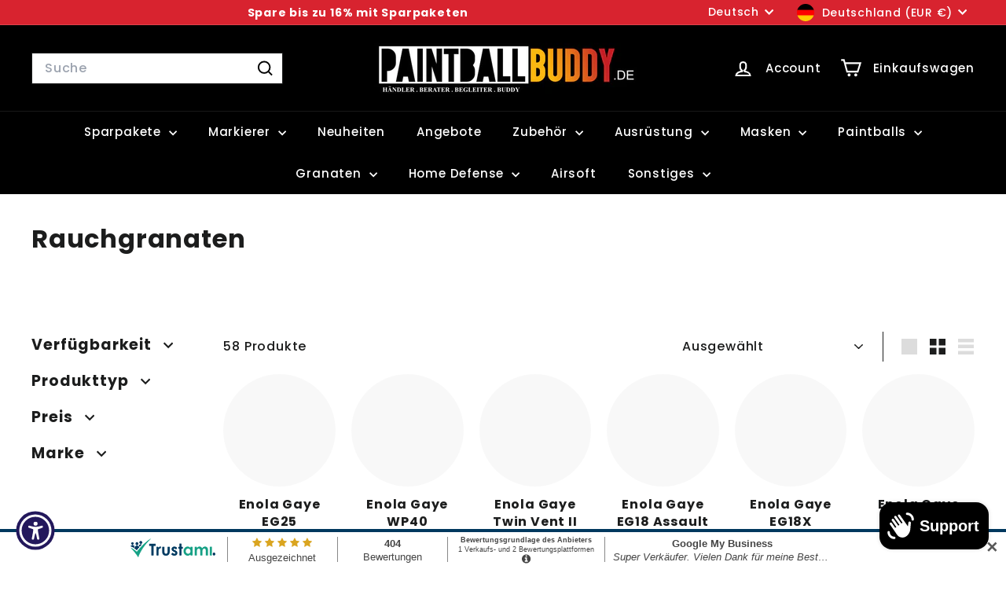

--- FILE ---
content_type: text/html; charset=utf-8
request_url: https://paintballbuddy.de/collections/pulvergranate
body_size: 96705
content:
<!doctype html>
<html class="no-js" lang="de" dir="ltr">
  <head>

<script async crossorigin fetchpriority="high" src="/cdn/shopifycloud/importmap-polyfill/es-modules-shim.2.4.0.js"></script>
<script src="//paintballbuddy.de/cdn/shop/files/pandectes-rules.js?v=6747261171385947422"></script>



    <!-- Google Tag Manager -->
<script>(function(w,d,s,l,i){w[l]=w[l]||[];w[l].push({'gtm.start':
    new Date().getTime(),event:'gtm.js'});var f=d.getElementsByTagName(s)[0],
    j=d.createElement(s),dl=l!='dataLayer'?'&l='+l:'';j.async=true;j.src=
    'https://www.googletagmanager.com/gtm.js?id='+i+dl;f.parentNode.insertBefore(j,f);
})(window,document,'script','dataLayer','GTM-5G22ZD8');

</script>
<!-- End Google Tag Manager -->

    <meta charset="utf-8">
    <meta http-equiv="X-UA-Compatible" content="IE=edge,chrome=1">
    <meta name="viewport" content="width=device-width,initial-scale=1">
    <meta name="theme-color" content="#d8232f">
    <link rel="canonical" href="https://paintballbuddy.de/collections/pulvergranate">
    <link rel="preconnect" href="https://fonts.shopifycdn.com" crossorigin>
    <link rel="dns-prefetch" href="https://ajax.googleapis.com">
    <link rel="dns-prefetch" href="https://maps.googleapis.com">
    <link rel="dns-prefetch" href="https://maps.gstatic.com"><link rel="shortcut icon" href="//paintballbuddy.de/cdn/shop/files/Logo_Video_071a791d-bbf0-445b-b482-bf567b1c7a56_32x32.jpg?v=1630605460" type="image/png">
<title>Rauchgranaten für Paintball – vielseitig einsetzbar</title>
<meta name="description" content="Rauchgranaten für Paintball ✓ Starke Effekte für realistische Szenarien ✓ Laut, auffällig &amp; einfach zu werfen ✓ Jetzt entdecken! | Paintball Buddy">
<meta property="og:site_name" content="Paintball Buddy">
<meta property="og:url" content="https://paintballbuddy.de/collections/pulvergranate">
<meta property="og:title" content="Rauchgranaten für Paintball – vielseitig einsetzbar">
<meta property="og:type" content="website">
<meta property="og:description" content="Rauchgranaten für Paintball ✓ Starke Effekte für realistische Szenarien ✓ Laut, auffällig &amp; einfach zu werfen ✓ Jetzt entdecken! | Paintball Buddy"><meta property="og:image" content="http://paintballbuddy.de/cdn/shop/files/FB_LOGO.jpg?v=1715857758">
  <meta property="og:image:secure_url" content="https://paintballbuddy.de/cdn/shop/files/FB_LOGO.jpg?v=1715857758">
  <meta property="og:image:width" content="1280">
  <meta property="og:image:height" content="720"><meta name="twitter:site" content="@">
<meta name="twitter:card" content="summary_large_image">
<meta name="twitter:title" content="Rauchgranaten für Paintball – vielseitig einsetzbar">
<meta name="twitter:description" content="Rauchgranaten für Paintball ✓ Starke Effekte für realistische Szenarien ✓ Laut, auffällig &amp; einfach zu werfen ✓ Jetzt entdecken! | Paintball Buddy">

<style data-shopify>@font-face {
  font-family: Poppins;
  font-weight: 700;
  font-style: normal;
  font-display: swap;
  src: url("//paintballbuddy.de/cdn/fonts/poppins/poppins_n7.56758dcf284489feb014a026f3727f2f20a54626.woff2") format("woff2"),
       url("//paintballbuddy.de/cdn/fonts/poppins/poppins_n7.f34f55d9b3d3205d2cd6f64955ff4b36f0cfd8da.woff") format("woff");
}

  @font-face {
  font-family: Poppins;
  font-weight: 500;
  font-style: normal;
  font-display: swap;
  src: url("//paintballbuddy.de/cdn/fonts/poppins/poppins_n5.ad5b4b72b59a00358afc706450c864c3c8323842.woff2") format("woff2"),
       url("//paintballbuddy.de/cdn/fonts/poppins/poppins_n5.33757fdf985af2d24b32fcd84c9a09224d4b2c39.woff") format("woff");
}


  @font-face {
  font-family: Poppins;
  font-weight: 600;
  font-style: normal;
  font-display: swap;
  src: url("//paintballbuddy.de/cdn/fonts/poppins/poppins_n6.aa29d4918bc243723d56b59572e18228ed0786f6.woff2") format("woff2"),
       url("//paintballbuddy.de/cdn/fonts/poppins/poppins_n6.5f815d845fe073750885d5b7e619ee00e8111208.woff") format("woff");
}

  @font-face {
  font-family: Poppins;
  font-weight: 500;
  font-style: italic;
  font-display: swap;
  src: url("//paintballbuddy.de/cdn/fonts/poppins/poppins_i5.6acfce842c096080e34792078ef3cb7c3aad24d4.woff2") format("woff2"),
       url("//paintballbuddy.de/cdn/fonts/poppins/poppins_i5.a49113e4fe0ad7fd7716bd237f1602cbec299b3c.woff") format("woff");
}

  @font-face {
  font-family: Poppins;
  font-weight: 600;
  font-style: italic;
  font-display: swap;
  src: url("//paintballbuddy.de/cdn/fonts/poppins/poppins_i6.bb8044d6203f492888d626dafda3c2999253e8e9.woff2") format("woff2"),
       url("//paintballbuddy.de/cdn/fonts/poppins/poppins_i6.e233dec1a61b1e7dead9f920159eda42280a02c3.woff") format("woff");
}

</style><link href="//paintballbuddy.de/cdn/shop/t/41/assets/components.css?v=128781786617977959551754994493" rel="stylesheet" type="text/css" media="all" />

<style data-shopify>:root {
    --color-body: #ffffff;
    --color-body-alpha-005: rgba(255, 255, 255, 0.05);
    --color-body-dim: #f2f2f2;

    --color-border: #1c1d1d;

    --color-button-primary: #d8232f;
    --color-button-primary-light: #e24c56;
    --color-button-primary-dim: #c21f2a;
    --color-button-primary-text: #ffffff;

    --color-cart-dot: #d8232f;
    --color-cart-dot-text: #fff;

    --color-footer: #ffffff;
    --color-footer-border: #e8e8e1;
    --color-footer-text: #000000;

    --color-link: #1c1d1d;

    --color-modal-bg: rgba(28, 29, 29, 0.6);

    --color-nav: #000000;
    --color-nav-search: #fff;
    --color-nav-text: #ffffff;

    --color-price: #1c1d1d;

    --color-sale-tag: #d8232f;
    --color-sale-tag-text: #ffffff;

    --color-scheme-1-text: #ffffff;
    --color-scheme-1-bg: #000000;
    --color-scheme-2-text: #ffffff;
    --color-scheme-2-bg: #ba4444;
    --color-scheme-3-text: #000000;
    --color-scheme-3-bg: #fcf4f1;

    --color-text-body: #1c1d1d;
    --color-text-body-alpha-005: rgba(28, 29, 29, 0.05);
    --color-text-body-alpha-008: rgba(28, 29, 29, 0.08);
    --color-text-savings: #d8232f;

    --color-toolbar: #d8232f;
    --color-toolbar-text: #ffffff;

    --url-ico-select: url(//paintballbuddy.de/cdn/shop/t/41/assets/ico-select.svg);
    --url-swirl-svg: url(//paintballbuddy.de/cdn/shop/t/41/assets/swirl.svg);

    --header-padding-bottom: 0;

    --page-top-padding: 35px;
    --page-narrow: 780px;
    --page-width-padding: 40px;
    --grid-gutter: 22px;
    --index-section-padding: 60px;
    --section-header-bottom: 40px;
    --collapsible-icon-width: 12px;

    --size-chart-margin: 30px 0;
    --size-chart-icon-margin: 5px;

    --newsletter-reminder-padding: 20px 30px 20px 25px;

    --text-frame-margin: 10px;

    /*Shop Pay Installments*/
    --color-body-text: #1c1d1d;
    --color-body: #ffffff;
    --color-bg: #ffffff;

    --type-header-primary: Poppins;
    --type-header-fallback: sans-serif;
    --type-header-size: 32px;
    --type-header-weight: 700;
    --type-header-line-height: 1.4;
    --type-header-spacing: 0.025em;

    
      --type-header-transform: none;
    

    --type-base-primary:Poppins;
    --type-base-fallback:sans-serif;
    --type-base-size: 16px;
    --type-base-weight: 500;
    --type-base-spacing: 0.05em;
    --type-base-line-height: 1.4;

    --color-small-image-bg: #ffffff;
    --color-small-image-bg-dark: #f7f7f7;
    --color-large-image-bg: #1c1d1d;
    --color-large-image-bg-light: #3d3f3f;

    --icon-stroke-width: 5px;
    --icon-stroke-line-join: miter;

    
      --button-radius: 0;
      --button-padding: 11px 20px;
    

    
      --roundness: 0;
    

    
      --grid-thickness: 0;
    

    --product-tile-margin: 10%;
    --collection-tile-margin: 0%;

    --swatch-size: 40px;

    
      --swatch-border-radius: 50%;
    
  }

  @media screen and (max-width: 768px) {
    :root {
      --page-top-padding: 15px;
      --page-narrow: 330px;
      --page-width-padding: 17px;
      --grid-gutter: 16px;
      --index-section-padding: 40px;
      --section-header-bottom: 25px;
      --collapsible-icon-width: 10px;
      --text-frame-margin: 7px;
      --type-base-size: 14px;

      
        --roundness: 0;
        --button-padding: 9px 17px;
      
    }
  }</style><link href="//paintballbuddy.de/cdn/shop/t/41/assets/overrides.css?v=22777653670148856341750154834" rel="stylesheet" type="text/css" media="all" />
<style data-shopify>:root {
        --product-grid-padding: 12px;
      }</style><script>
      document.documentElement.className = document.documentElement.className.replace('no-js', 'js');

      window.theme = window.theme || {};

      theme.settings = {
        themeName: 'Expanse',
        themeVersion: '7.0.0', // x-release-please-version
      };
    </script><script type="importmap">
{
  "imports": {
    "@archetype-themes/custom-elements/base-media": "//paintballbuddy.de/cdn/shop/t/41/assets/base-media.js?v=180215418933095669231750154834",
    "@archetype-themes/custom-elements/disclosure": "//paintballbuddy.de/cdn/shop/t/41/assets/disclosure.js?v=182459945533096787091750154834",
    "@archetype-themes/custom-elements/header-search": "//paintballbuddy.de/cdn/shop/t/41/assets/header-search.js?v=14790263600647437351750154837",
    "@archetype-themes/custom-elements/product-recommendations": "//paintballbuddy.de/cdn/shop/t/41/assets/product-recommendations.js?v=76410797257285949611750154836",
    "@archetype-themes/custom-elements/swatches": "//paintballbuddy.de/cdn/shop/t/41/assets/swatches.js?v=115748111205220542111750154834",
    "@archetype-themes/custom-elements/theme-element": "//paintballbuddy.de/cdn/shop/t/41/assets/theme-element.js?v=23783870107938227301750154834",
    "@archetype-themes/modules/cart-form": "//paintballbuddy.de/cdn/shop/t/41/assets/cart-form.js?v=112467115607385685851750154837",
    "@archetype-themes/modules/clone-footer": "//paintballbuddy.de/cdn/shop/t/41/assets/clone-footer.js?v=65189253863211222311750154838",
    "@archetype-themes/modules/collection-sidebar": "//paintballbuddy.de/cdn/shop/t/41/assets/collection-sidebar.js?v=1325888889692973131750154838",
    "@archetype-themes/modules/drawers": "//paintballbuddy.de/cdn/shop/t/41/assets/drawers.js?v=133655453772475736011750154834",
    "@archetype-themes/modules/modal": "//paintballbuddy.de/cdn/shop/t/41/assets/modal.js?v=158707362359803246971750154838",
    "@archetype-themes/modules/nav-dropdown": "//paintballbuddy.de/cdn/shop/t/41/assets/nav-dropdown.js?v=161891049847192907061750154837",
    "@archetype-themes/modules/photoswipe": "//paintballbuddy.de/cdn/shop/t/41/assets/photoswipe.js?v=26893319410327140681750154839",
    "@archetype-themes/modules/slideshow": "//paintballbuddy.de/cdn/shop/t/41/assets/slideshow.js?v=126977017077271715931750154838",
    "@archetype-themes/utils/a11y": "//paintballbuddy.de/cdn/shop/t/41/assets/a11y.js?v=42141139595583154601750154836",
    "@archetype-themes/utils/ajax-renderer": "//paintballbuddy.de/cdn/shop/t/41/assets/ajax-renderer.js?v=17957378971572593961750154837",
    "@archetype-themes/utils/currency": "//paintballbuddy.de/cdn/shop/t/41/assets/currency.js?v=93335643952206747231750154836",
    "@archetype-themes/utils/events": "//paintballbuddy.de/cdn/shop/t/41/assets/events.js?v=41484686344495800011750154834",
    "@archetype-themes/utils/product-loader": "//paintballbuddy.de/cdn/shop/t/41/assets/product-loader.js?v=71947287259713254281750154836",
    "@archetype-themes/utils/resource-loader": "//paintballbuddy.de/cdn/shop/t/41/assets/resource-loader.js?v=81301169148003274841750154839",
    "@archetype-themes/utils/storage": "//paintballbuddy.de/cdn/shop/t/41/assets/storage.js?v=165714144265540632071750154839",
    "@archetype-themes/utils/theme-editor-event-handler-mixin": "//paintballbuddy.de/cdn/shop/t/41/assets/theme-editor-event-handler-mixin.js?v=114462069356338668731750154838",
    "@archetype-themes/utils/utils": "//paintballbuddy.de/cdn/shop/t/41/assets/utils.js?v=117964846174238173191750154837",
    "@archetype-themes/vendors/flickity": "//paintballbuddy.de/cdn/shop/t/41/assets/flickity.js?v=180040601754775719741750154838",
    "@archetype-themes/vendors/flickity-fade": "//paintballbuddy.de/cdn/shop/t/41/assets/flickity-fade.js?v=7618156608010510071750154834",
    "@archetype-themes/vendors/in-view": "//paintballbuddy.de/cdn/shop/t/41/assets/in-view.js?v=158303221847540477331750154834",
    "@archetype-themes/vendors/photoswipe-ui-default.min": "//paintballbuddy.de/cdn/shop/t/41/assets/photoswipe-ui-default.min.js?v=153569421128418950921750154834",
    "@archetype-themes/vendors/photoswipe.min": "//paintballbuddy.de/cdn/shop/t/41/assets/photoswipe.min.js?v=159595140210348923361750154835",
    "components/add-to-cart": "//paintballbuddy.de/cdn/shop/t/41/assets/add-to-cart.js?v=157761415605003885381750154837",
    "components/announcement-bar": "//paintballbuddy.de/cdn/shop/t/41/assets/announcement-bar.js?v=121029201872210647121750154838",
    "components/block-buy-buttons": "//paintballbuddy.de/cdn/shop/t/41/assets/block-buy-buttons.js?v=56380689241029412871750154834",
    "components/block-price": "//paintballbuddy.de/cdn/shop/t/41/assets/block-price.js?v=174793000406617112591750154837",
    "components/block-variant-picker": "//paintballbuddy.de/cdn/shop/t/41/assets/block-variant-picker.js?v=100675464509634971691750154834",
    "components/cart-note": "//paintballbuddy.de/cdn/shop/t/41/assets/cart-note.js?v=56198602689862001351750154837",
    "components/close-cart": "//paintballbuddy.de/cdn/shop/t/41/assets/close-cart.js?v=122851508247342011791750154838",
    "components/collapsible": "//paintballbuddy.de/cdn/shop/t/41/assets/collapsible.js?v=177773173634684916621750154834",
    "components/collection-mobile-filters": "//paintballbuddy.de/cdn/shop/t/41/assets/collection-mobile-filters.js?v=141085733159431533581750154836",
    "components/gift-card-recipient-form": "//paintballbuddy.de/cdn/shop/t/41/assets/gift-card-recipient-form.js?v=25114532869471163621750154838",
    "components/header-cart-drawer": "//paintballbuddy.de/cdn/shop/t/41/assets/header-cart-drawer.js?v=10438076937880405391750154837",
    "components/header-drawer": "//paintballbuddy.de/cdn/shop/t/41/assets/header-drawer.js?v=12194218155632391321750154834",
    "components/header-mobile-nav": "//paintballbuddy.de/cdn/shop/t/41/assets/header-mobile-nav.js?v=77324086688366174111750154835",
    "components/header-nav": "//paintballbuddy.de/cdn/shop/t/41/assets/header-nav.js?v=134448756228213604281750154837",
    "components/item-grid": "//paintballbuddy.de/cdn/shop/t/41/assets/item-grid.js?v=109905781791598941741750154834",
    "components/map": "//paintballbuddy.de/cdn/shop/t/41/assets/map.js?v=113321260895345124881750154838",
    "components/model-media": "//paintballbuddy.de/cdn/shop/t/41/assets/model-media.js?v=72293555598817173731750154835",
    "components/newsletter-reminder": "//paintballbuddy.de/cdn/shop/t/41/assets/newsletter-reminder.js?v=35744343425145152751750154834",
    "components/parallax-image": "//paintballbuddy.de/cdn/shop/t/41/assets/parallax-image.js?v=59188309605188605141750154835",
    "components/predictive-search": "//paintballbuddy.de/cdn/shop/t/41/assets/predictive-search.js?v=165210660372665716981750154836",
    "components/price-range": "//paintballbuddy.de/cdn/shop/t/41/assets/price-range.js?v=87243038936141742371750154837",
    "components/product-images": "//paintballbuddy.de/cdn/shop/t/41/assets/product-images.js?v=101208797313625026491750154836",
    "components/product-inventory": "//paintballbuddy.de/cdn/shop/t/41/assets/product-inventory.js?v=69607211263097186841750154836",
    "components/quantity-selector": "//paintballbuddy.de/cdn/shop/t/41/assets/quantity-selector.js?v=29811676615099985201750154837",
    "components/quick-add": "//paintballbuddy.de/cdn/shop/t/41/assets/quick-add.js?v=112070224713420499361750154834",
    "components/quick-shop": "//paintballbuddy.de/cdn/shop/t/41/assets/quick-shop.js?v=169214600794817870211750154837",
    "components/rte": "//paintballbuddy.de/cdn/shop/t/41/assets/rte.js?v=175428553801475883871750154834",
    "components/section-advanced-accordion": "//paintballbuddy.de/cdn/shop/t/41/assets/section-advanced-accordion.js?v=172994900201510659141750154834",
    "components/section-age-verification-popup": "//paintballbuddy.de/cdn/shop/t/41/assets/section-age-verification-popup.js?v=133696332194319723851750154836",
    "components/section-background-image-text": "//paintballbuddy.de/cdn/shop/t/41/assets/section-background-image-text.js?v=21722524035606903071750154836",
    "components/section-collection-header": "//paintballbuddy.de/cdn/shop/t/41/assets/section-collection-header.js?v=38468508189529151931750154834",
    "components/section-countdown": "//paintballbuddy.de/cdn/shop/t/41/assets/section-countdown.js?v=75237863181774550081750154838",
    "components/section-footer": "//paintballbuddy.de/cdn/shop/t/41/assets/section-footer.js?v=148713697742347807881750154834",
    "components/section-header": "//paintballbuddy.de/cdn/shop/t/41/assets/section-header.js?v=146891184291599232001750154836",
    "components/section-hotspots": "//paintballbuddy.de/cdn/shop/t/41/assets/section-hotspots.js?v=123038301200020945031750154835",
    "components/section-image-compare": "//paintballbuddy.de/cdn/shop/t/41/assets/section-image-compare.js?v=84708806597935999591750154836",
    "components/section-main-addresses": "//paintballbuddy.de/cdn/shop/t/41/assets/section-main-addresses.js?v=38269558316828166111750154835",
    "components/section-main-cart": "//paintballbuddy.de/cdn/shop/t/41/assets/section-main-cart.js?v=104282612614769570861750154838",
    "components/section-main-login": "//paintballbuddy.de/cdn/shop/t/41/assets/section-main-login.js?v=141583384861984065451750154836",
    "components/section-more-products-vendor": "//paintballbuddy.de/cdn/shop/t/41/assets/section-more-products-vendor.js?v=139037179476081649891750154839",
    "components/section-newsletter-popup": "//paintballbuddy.de/cdn/shop/t/41/assets/section-newsletter-popup.js?v=14748164573072822331750154835",
    "components/section-password-header": "//paintballbuddy.de/cdn/shop/t/41/assets/section-password-header.js?v=180461259096248157561750154837",
    "components/section-recently-viewed": "//paintballbuddy.de/cdn/shop/t/41/assets/section-recently-viewed.js?v=55908193119123770971750154835",
    "components/section-testimonials": "//paintballbuddy.de/cdn/shop/t/41/assets/section-testimonials.js?v=1105492954700041671750154838",
    "components/store-availability": "//paintballbuddy.de/cdn/shop/t/41/assets/store-availability.js?v=3599424513449990531750154835",
    "components/theme-editor": "//paintballbuddy.de/cdn/shop/t/41/assets/theme-editor.js?v=7962243367912863361750154834",
    "components/toggle-cart": "//paintballbuddy.de/cdn/shop/t/41/assets/toggle-cart.js?v=38431333347854231931750154835",
    "components/toggle-menu": "//paintballbuddy.de/cdn/shop/t/41/assets/toggle-menu.js?v=184417730195572818991750154838",
    "components/toggle-search": "//paintballbuddy.de/cdn/shop/t/41/assets/toggle-search.js?v=152152935064256525541750154836",
    "components/tool-tip": "//paintballbuddy.de/cdn/shop/t/41/assets/tool-tip.js?v=111952048857288946281750154838",
    "components/tool-tip-trigger": "//paintballbuddy.de/cdn/shop/t/41/assets/tool-tip-trigger.js?v=51579085798980736711750154836",
    "components/variant-sku": "//paintballbuddy.de/cdn/shop/t/41/assets/variant-sku.js?v=181636493864733257641750154838",
    "components/video-media": "//paintballbuddy.de/cdn/shop/t/41/assets/video-media.js?v=117747228584985477391750154835",
    "nouislider": "//paintballbuddy.de/cdn/shop/t/41/assets/nouislider.js?v=100438778919154896961750154837"
  }
}
</script>
<script>
  if (!(HTMLScriptElement.supports && HTMLScriptElement.supports('importmap'))) {
    const el = document.createElement('script')
    el.async = true
    el.src = "//paintballbuddy.de/cdn/shop/t/41/assets/es-module-shims.min.js?v=3197203922110785981750154838"
    document.head.appendChild(el)
  }
</script>

<script type="module" src="//paintballbuddy.de/cdn/shop/t/41/assets/is-land.min.js?v=92343381495565747271750154836"></script>



<script type="module">
  try {
    const importMap = document.querySelector('script[type="importmap"]')
    const importMapJson = JSON.parse(importMap.textContent)
    const importMapModules = Object.values(importMapJson.imports)
    for (let i = 0; i < importMapModules.length; i++) {
      const link = document.createElement('link')
      link.rel = 'modulepreload'
      link.href = importMapModules[i]
      document.head.appendChild(link)
    }
  } catch (e) {
    console.error(e)
  }
</script>

<script>window.performance && window.performance.mark && window.performance.mark('shopify.content_for_header.start');</script><meta id="shopify-digital-wallet" name="shopify-digital-wallet" content="/54943908037/digital_wallets/dialog">
<meta name="shopify-checkout-api-token" content="7f41bbd8b8650252a4518e6216eb2c7f">
<meta id="in-context-paypal-metadata" data-shop-id="54943908037" data-venmo-supported="false" data-environment="production" data-locale="de_DE" data-paypal-v4="true" data-currency="EUR">
<link rel="alternate" type="application/atom+xml" title="Feed" href="/collections/pulvergranate.atom" />
<link rel="next" href="/collections/pulvergranate?page=2">
<link rel="alternate" hreflang="x-default" href="https://paintballbuddy.de/collections/pulvergranate">
<link rel="alternate" hreflang="de" href="https://paintballbuddy.de/collections/pulvergranate">
<link rel="alternate" hreflang="en-DK" href="https://paintballbuddy.de/en-dk/collections/pulvergranate">
<link rel="alternate" hreflang="en-FR" href="https://paintballbuddy.de/en-fr/collections/pulvergranate">
<link rel="alternate" hreflang="en-NL" href="https://paintballbuddy.de/en-nl/collections/pulvergranate">
<link rel="alternate" hreflang="en-PL" href="https://paintballbuddy.de/en-pl/collections/pulvergranate">
<link rel="alternate" hreflang="de-PL" href="https://paintballbuddy.de/de-pl/collections/pulvergranate">
<link rel="alternate" hreflang="en-CZ" href="https://paintballbuddy.de/en-cz/collections/pulvergranate">
<link rel="alternate" hreflang="de-CZ" href="https://paintballbuddy.de/de-cz/collections/pulvergranate">
<link rel="alternate" type="application/json+oembed" href="https://paintballbuddy.de/collections/pulvergranate.oembed">
<script async="async" src="/checkouts/internal/preloads.js?locale=de-DE"></script>
<script id="apple-pay-shop-capabilities" type="application/json">{"shopId":54943908037,"countryCode":"DE","currencyCode":"EUR","merchantCapabilities":["supports3DS"],"merchantId":"gid:\/\/shopify\/Shop\/54943908037","merchantName":"Paintball Buddy","requiredBillingContactFields":["postalAddress","email"],"requiredShippingContactFields":["postalAddress","email"],"shippingType":"shipping","supportedNetworks":["visa","maestro","masterCard","amex"],"total":{"type":"pending","label":"Paintball Buddy","amount":"1.00"},"shopifyPaymentsEnabled":true,"supportsSubscriptions":true}</script>
<script id="shopify-features" type="application/json">{"accessToken":"7f41bbd8b8650252a4518e6216eb2c7f","betas":["rich-media-storefront-analytics"],"domain":"paintballbuddy.de","predictiveSearch":true,"shopId":54943908037,"locale":"de"}</script>
<script>var Shopify = Shopify || {};
Shopify.shop = "paintballdude.myshopify.com";
Shopify.locale = "de";
Shopify.currency = {"active":"EUR","rate":"1.0"};
Shopify.country = "DE";
Shopify.theme = {"name":"newest version Expanse, perfect tracking ","id":181942157578,"schema_name":"Expanse","schema_version":"7.0.0","theme_store_id":902,"role":"main"};
Shopify.theme.handle = "null";
Shopify.theme.style = {"id":null,"handle":null};
Shopify.cdnHost = "paintballbuddy.de/cdn";
Shopify.routes = Shopify.routes || {};
Shopify.routes.root = "/";</script>
<script type="module">!function(o){(o.Shopify=o.Shopify||{}).modules=!0}(window);</script>
<script>!function(o){function n(){var o=[];function n(){o.push(Array.prototype.slice.apply(arguments))}return n.q=o,n}var t=o.Shopify=o.Shopify||{};t.loadFeatures=n(),t.autoloadFeatures=n()}(window);</script>
<script id="shop-js-analytics" type="application/json">{"pageType":"collection"}</script>
<script defer="defer" async type="module" src="//paintballbuddy.de/cdn/shopifycloud/shop-js/modules/v2/client.init-shop-cart-sync_HUjMWWU5.de.esm.js"></script>
<script defer="defer" async type="module" src="//paintballbuddy.de/cdn/shopifycloud/shop-js/modules/v2/chunk.common_QpfDqRK1.esm.js"></script>
<script type="module">
  await import("//paintballbuddy.de/cdn/shopifycloud/shop-js/modules/v2/client.init-shop-cart-sync_HUjMWWU5.de.esm.js");
await import("//paintballbuddy.de/cdn/shopifycloud/shop-js/modules/v2/chunk.common_QpfDqRK1.esm.js");

  window.Shopify.SignInWithShop?.initShopCartSync?.({"fedCMEnabled":true,"windoidEnabled":true});

</script>
<script id="__st">var __st={"a":54943908037,"offset":3600,"reqid":"b77ab924-aedd-4c18-9bb3-43ba13995e1e-1768813843","pageurl":"paintballbuddy.de\/collections\/pulvergranate","u":"7bbbd3777c6f","p":"collection","rtyp":"collection","rid":262401425605};</script>
<script>window.ShopifyPaypalV4VisibilityTracking = true;</script>
<script id="captcha-bootstrap">!function(){'use strict';const t='contact',e='account',n='new_comment',o=[[t,t],['blogs',n],['comments',n],[t,'customer']],c=[[e,'customer_login'],[e,'guest_login'],[e,'recover_customer_password'],[e,'create_customer']],r=t=>t.map((([t,e])=>`form[action*='/${t}']:not([data-nocaptcha='true']) input[name='form_type'][value='${e}']`)).join(','),a=t=>()=>t?[...document.querySelectorAll(t)].map((t=>t.form)):[];function s(){const t=[...o],e=r(t);return a(e)}const i='password',u='form_key',d=['recaptcha-v3-token','g-recaptcha-response','h-captcha-response',i],f=()=>{try{return window.sessionStorage}catch{return}},m='__shopify_v',_=t=>t.elements[u];function p(t,e,n=!1){try{const o=window.sessionStorage,c=JSON.parse(o.getItem(e)),{data:r}=function(t){const{data:e,action:n}=t;return t[m]||n?{data:e,action:n}:{data:t,action:n}}(c);for(const[e,n]of Object.entries(r))t.elements[e]&&(t.elements[e].value=n);n&&o.removeItem(e)}catch(o){console.error('form repopulation failed',{error:o})}}const l='form_type',E='cptcha';function T(t){t.dataset[E]=!0}const w=window,h=w.document,L='Shopify',v='ce_forms',y='captcha';let A=!1;((t,e)=>{const n=(g='f06e6c50-85a8-45c8-87d0-21a2b65856fe',I='https://cdn.shopify.com/shopifycloud/storefront-forms-hcaptcha/ce_storefront_forms_captcha_hcaptcha.v1.5.2.iife.js',D={infoText:'Durch hCaptcha geschützt',privacyText:'Datenschutz',termsText:'Allgemeine Geschäftsbedingungen'},(t,e,n)=>{const o=w[L][v],c=o.bindForm;if(c)return c(t,g,e,D).then(n);var r;o.q.push([[t,g,e,D],n]),r=I,A||(h.body.append(Object.assign(h.createElement('script'),{id:'captcha-provider',async:!0,src:r})),A=!0)});var g,I,D;w[L]=w[L]||{},w[L][v]=w[L][v]||{},w[L][v].q=[],w[L][y]=w[L][y]||{},w[L][y].protect=function(t,e){n(t,void 0,e),T(t)},Object.freeze(w[L][y]),function(t,e,n,w,h,L){const[v,y,A,g]=function(t,e,n){const i=e?o:[],u=t?c:[],d=[...i,...u],f=r(d),m=r(i),_=r(d.filter((([t,e])=>n.includes(e))));return[a(f),a(m),a(_),s()]}(w,h,L),I=t=>{const e=t.target;return e instanceof HTMLFormElement?e:e&&e.form},D=t=>v().includes(t);t.addEventListener('submit',(t=>{const e=I(t);if(!e)return;const n=D(e)&&!e.dataset.hcaptchaBound&&!e.dataset.recaptchaBound,o=_(e),c=g().includes(e)&&(!o||!o.value);(n||c)&&t.preventDefault(),c&&!n&&(function(t){try{if(!f())return;!function(t){const e=f();if(!e)return;const n=_(t);if(!n)return;const o=n.value;o&&e.removeItem(o)}(t);const e=Array.from(Array(32),(()=>Math.random().toString(36)[2])).join('');!function(t,e){_(t)||t.append(Object.assign(document.createElement('input'),{type:'hidden',name:u})),t.elements[u].value=e}(t,e),function(t,e){const n=f();if(!n)return;const o=[...t.querySelectorAll(`input[type='${i}']`)].map((({name:t})=>t)),c=[...d,...o],r={};for(const[a,s]of new FormData(t).entries())c.includes(a)||(r[a]=s);n.setItem(e,JSON.stringify({[m]:1,action:t.action,data:r}))}(t,e)}catch(e){console.error('failed to persist form',e)}}(e),e.submit())}));const S=(t,e)=>{t&&!t.dataset[E]&&(n(t,e.some((e=>e===t))),T(t))};for(const o of['focusin','change'])t.addEventListener(o,(t=>{const e=I(t);D(e)&&S(e,y())}));const B=e.get('form_key'),M=e.get(l),P=B&&M;t.addEventListener('DOMContentLoaded',(()=>{const t=y();if(P)for(const e of t)e.elements[l].value===M&&p(e,B);[...new Set([...A(),...v().filter((t=>'true'===t.dataset.shopifyCaptcha))])].forEach((e=>S(e,t)))}))}(h,new URLSearchParams(w.location.search),n,t,e,['guest_login'])})(!0,!0)}();</script>
<script integrity="sha256-4kQ18oKyAcykRKYeNunJcIwy7WH5gtpwJnB7kiuLZ1E=" data-source-attribution="shopify.loadfeatures" defer="defer" src="//paintballbuddy.de/cdn/shopifycloud/storefront/assets/storefront/load_feature-a0a9edcb.js" crossorigin="anonymous"></script>
<script data-source-attribution="shopify.dynamic_checkout.dynamic.init">var Shopify=Shopify||{};Shopify.PaymentButton=Shopify.PaymentButton||{isStorefrontPortableWallets:!0,init:function(){window.Shopify.PaymentButton.init=function(){};var t=document.createElement("script");t.src="https://paintballbuddy.de/cdn/shopifycloud/portable-wallets/latest/portable-wallets.de.js",t.type="module",document.head.appendChild(t)}};
</script>
<script data-source-attribution="shopify.dynamic_checkout.buyer_consent">
  function portableWalletsHideBuyerConsent(e){var t=document.getElementById("shopify-buyer-consent"),n=document.getElementById("shopify-subscription-policy-button");t&&n&&(t.classList.add("hidden"),t.setAttribute("aria-hidden","true"),n.removeEventListener("click",e))}function portableWalletsShowBuyerConsent(e){var t=document.getElementById("shopify-buyer-consent"),n=document.getElementById("shopify-subscription-policy-button");t&&n&&(t.classList.remove("hidden"),t.removeAttribute("aria-hidden"),n.addEventListener("click",e))}window.Shopify?.PaymentButton&&(window.Shopify.PaymentButton.hideBuyerConsent=portableWalletsHideBuyerConsent,window.Shopify.PaymentButton.showBuyerConsent=portableWalletsShowBuyerConsent);
</script>
<script data-source-attribution="shopify.dynamic_checkout.cart.bootstrap">document.addEventListener("DOMContentLoaded",(function(){function t(){return document.querySelector("shopify-accelerated-checkout-cart, shopify-accelerated-checkout")}if(t())Shopify.PaymentButton.init();else{new MutationObserver((function(e,n){t()&&(Shopify.PaymentButton.init(),n.disconnect())})).observe(document.body,{childList:!0,subtree:!0})}}));
</script>
<link id="shopify-accelerated-checkout-styles" rel="stylesheet" media="screen" href="https://paintballbuddy.de/cdn/shopifycloud/portable-wallets/latest/accelerated-checkout-backwards-compat.css" crossorigin="anonymous">
<style id="shopify-accelerated-checkout-cart">
        #shopify-buyer-consent {
  margin-top: 1em;
  display: inline-block;
  width: 100%;
}

#shopify-buyer-consent.hidden {
  display: none;
}

#shopify-subscription-policy-button {
  background: none;
  border: none;
  padding: 0;
  text-decoration: underline;
  font-size: inherit;
  cursor: pointer;
}

#shopify-subscription-policy-button::before {
  box-shadow: none;
}

      </style>

<script>window.performance && window.performance.mark && window.performance.mark('shopify.content_for_header.end');</script>

    <script src="//paintballbuddy.de/cdn/shop/t/41/assets/theme.js?v=113616480651186619411750154835" defer="defer"></script>
    <!-- Bing UET tracking script -->
<script>
  (function(w,d,t,r,u){var f,n,i;w[u]=w[u]||[],f=function(){
    var o={ti:"343056414"};
    o.q=w[u],w[u]=new UET(o),w[u].push("pageLoad")
  },n=d.createElement(t),n.src=r,n.async=1,
  n.onload=n.onreadystatechange=function(){
    var s=this.readyState;s&&s!=="loaded"&&s!=="complete"||(f(),n.onload=n.onreadystatechange=null)
  },i=d.getElementsByTagName(t)[0],i.parentNode.insertBefore(n,i)
  })(window,document,"script","//bat.bing.com/bat.js","uetq");
</script>

  <!-- BEGIN app block: shopify://apps/pandectes-gdpr/blocks/banner/58c0baa2-6cc1-480c-9ea6-38d6d559556a -->
  
    
      <!-- TCF is active, scripts are loaded above -->
      
        <script>
          if (!window.PandectesRulesSettings) {
            window.PandectesRulesSettings = {"store":{"id":54943908037,"adminMode":false,"headless":false,"storefrontRootDomain":"","checkoutRootDomain":"","storefrontAccessToken":""},"banner":{"revokableTrigger":false,"cookiesBlockedByDefault":"7","hybridStrict":false,"isActive":true},"geolocation":{"auOnly":false,"brOnly":false,"caOnly":false,"chOnly":false,"euOnly":true,"jpOnly":false,"nzOnly":false,"thOnly":false,"zaOnly":false,"canadaOnly":false,"globalVisibility":false},"blocker":{"isActive":true,"googleConsentMode":{"isActive":true,"id":"","analyticsId":"","adStorageCategory":4,"analyticsStorageCategory":2,"functionalityStorageCategory":1,"personalizationStorageCategory":1,"securityStorageCategory":0,"customEvent":true,"redactData":true,"urlPassthrough":false},"facebookPixel":{"isActive":false,"id":"","ldu":false},"microsoft":{},"clarity":{},"rakuten":{"isActive":false,"cmp":false,"ccpa":false},"defaultBlocked":7,"patterns":{"whiteList":[],"blackList":{"1":[],"2":[],"4":["bat.bing.com"],"8":[]},"iframesWhiteList":[],"iframesBlackList":{"1":[],"2":[],"4":[],"8":[]},"beaconsWhiteList":[],"beaconsBlackList":{"1":[],"2":[],"4":[],"8":[]}}}};
            const rulesScript = document.createElement('script');
            window.PandectesRulesSettings.auto = true;
            rulesScript.src = "https://cdn.shopify.com/extensions/019bd005-1071-7566-a990-dd9df4dd4365/gdpr-228/assets/pandectes-rules.js";
            const firstChild = document.head.firstChild;
            document.head.insertBefore(rulesScript, firstChild);
          }
        </script>
      
      <script>
        
          window.PandectesSettings = {"store":{"id":54943908037,"plan":"premium","theme":"Aktualisierte Kopie von  Stabile Version letzte...","primaryLocale":"de","adminMode":false,"headless":false,"storefrontRootDomain":"","checkoutRootDomain":"","storefrontAccessToken":""},"tsPublished":1754565144,"declaration":{"showPurpose":false,"showProvider":false,"showDateGenerated":false},"language":{"unpublished":[],"languageMode":"Single","fallbackLanguage":"de","languageDetection":"browser","languagesSupported":[]},"texts":{"managed":{"headerText":{"de":"Wir respektieren deine Privatsphäre"},"consentText":{"de":"Diese Website verwendet Cookies, um Ihnen das beste Erlebnis zu bieten, bitte helfen sie uns unseren Service zu verbessern und aktivieren sie die Cookies."},"linkText":{"de":"Mehr erfahren"},"imprintText":{"de":"Impressum"},"googleLinkText":{"de":"Googles Datenschutzbestimmungen"},"allowButtonText":{"de":"Annehmen"},"denyButtonText":{"de":"Ablehnen"},"dismissButtonText":{"de":"Okay"},"leaveSiteButtonText":{"de":"Diese Seite verlassen"},"preferencesButtonText":{"de":"Einstellungen"},"cookiePolicyText":{"de":"Cookie-Richtlinie"},"preferencesPopupTitleText":{"de":"Einwilligungseinstellungen verwalten"},"preferencesPopupIntroText":{"de":"Wir verwenden Cookies, um die Funktionalität der Website zu optimieren, die Leistung zu analysieren und Ihnen ein personalisiertes Erlebnis zu bieten. Einige Cookies sind für den ordnungsgemäßen Betrieb der Website unerlässlich. Diese Cookies können nicht deaktiviert werden. In diesem Fenster können Sie Ihre Präferenzen für Cookies verwalten."},"preferencesPopupSaveButtonText":{"de":"Auswahl speichern"},"preferencesPopupCloseButtonText":{"de":"Schließen"},"preferencesPopupAcceptAllButtonText":{"de":"Alles Akzeptieren"},"preferencesPopupRejectAllButtonText":{"de":"Alles ablehnen"},"cookiesDetailsText":{"de":"Cookie-Details"},"preferencesPopupAlwaysAllowedText":{"de":"Immer erlaubt"},"accessSectionParagraphText":{"de":"Sie haben das Recht, jederzeit auf Ihre Daten zuzugreifen."},"accessSectionTitleText":{"de":"Datenübertragbarkeit"},"accessSectionAccountInfoActionText":{"de":"persönliche Daten"},"accessSectionDownloadReportActionText":{"de":"Alle Daten anfordern"},"accessSectionGDPRRequestsActionText":{"de":"Anfragen betroffener Personen"},"accessSectionOrdersRecordsActionText":{"de":"Aufträge"},"rectificationSectionParagraphText":{"de":"Sie haben das Recht, die Aktualisierung Ihrer Daten zu verlangen, wann immer Sie dies für angemessen halten."},"rectificationSectionTitleText":{"de":"Datenberichtigung"},"rectificationCommentPlaceholder":{"de":"Beschreiben Sie, was Sie aktualisieren möchten"},"rectificationCommentValidationError":{"de":"Kommentar ist erforderlich"},"rectificationSectionEditAccountActionText":{"de":"Aktualisierung anfordern"},"erasureSectionTitleText":{"de":"Recht auf Vergessenwerden"},"erasureSectionParagraphText":{"de":"Sie haben das Recht, die Löschung aller Ihrer Daten zu verlangen. Danach können Sie nicht mehr auf Ihr Konto zugreifen."},"erasureSectionRequestDeletionActionText":{"de":"Löschung personenbezogener Daten anfordern"},"consentDate":{"de":"Zustimmungsdatum"},"consentId":{"de":"Einwilligungs-ID"},"consentSectionChangeConsentActionText":{"de":"Einwilligungspräferenz ändern"},"consentSectionConsentedText":{"de":"Sie haben der Cookie-Richtlinie dieser Website zugestimmt am"},"consentSectionNoConsentText":{"de":"Sie haben der Cookie-Richtlinie dieser Website nicht zugestimmt."},"consentSectionTitleText":{"de":"Ihre Cookie-Einwilligung"},"consentStatus":{"de":"Einwilligungspräferenz"},"confirmationFailureMessage":{"de":"Ihre Anfrage wurde nicht bestätigt. Bitte versuchen Sie es erneut und wenn das Problem weiterhin besteht, wenden Sie sich an den Ladenbesitzer, um Hilfe zu erhalten"},"confirmationFailureTitle":{"de":"Ein Problem ist aufgetreten"},"confirmationSuccessMessage":{"de":"Wir werden uns in Kürze zu Ihrem Anliegen bei Ihnen melden."},"confirmationSuccessTitle":{"de":"Ihre Anfrage wurde bestätigt"},"guestsSupportEmailFailureMessage":{"de":"Ihre Anfrage wurde nicht übermittelt. Bitte versuchen Sie es erneut und wenn das Problem weiterhin besteht, wenden Sie sich an den Shop-Inhaber, um Hilfe zu erhalten."},"guestsSupportEmailFailureTitle":{"de":"Ein Problem ist aufgetreten"},"guestsSupportEmailPlaceholder":{"de":"E-Mail-Addresse"},"guestsSupportEmailSuccessMessage":{"de":"Wenn Sie als Kunde dieses Shops registriert sind, erhalten Sie in Kürze eine E-Mail mit Anweisungen zum weiteren Vorgehen."},"guestsSupportEmailSuccessTitle":{"de":"Vielen Dank für die Anfrage"},"guestsSupportEmailValidationError":{"de":"Email ist ungültig"},"guestsSupportInfoText":{"de":"Bitte loggen Sie sich mit Ihrem Kundenkonto ein, um fortzufahren."},"submitButton":{"de":"einreichen"},"submittingButton":{"de":"Senden..."},"cancelButton":{"de":"Abbrechen"},"declIntroText":{"de":"Wir verwenden Cookies, um die Funktionalität der Website zu optimieren, die Leistung zu analysieren und Ihnen ein personalisiertes Erlebnis zu bieten. Einige Cookies sind für den ordnungsgemäßen Betrieb der Website unerlässlich. Diese Cookies können nicht deaktiviert werden. In diesem Fenster können Sie Ihre Präferenzen für Cookies verwalten."},"declName":{"de":"Name"},"declPurpose":{"de":"Zweck"},"declType":{"de":"Typ"},"declRetention":{"de":"Speicherdauer"},"declProvider":{"de":"Anbieter"},"declFirstParty":{"de":"Erstanbieter"},"declThirdParty":{"de":"Drittanbieter"},"declSeconds":{"de":"Sekunden"},"declMinutes":{"de":"Minuten"},"declHours":{"de":"Std."},"declDays":{"de":"Tage"},"declMonths":{"de":"Monate"},"declYears":{"de":"Jahre"},"declSession":{"de":"Sitzung"},"declDomain":{"de":"Domain"},"declPath":{"de":"Weg"}},"categories":{"strictlyNecessaryCookiesTitleText":{"de":"Unbedingt notwendige Cookies"},"strictlyNecessaryCookiesDescriptionText":{"de":"Diese Cookies sind unerlässlich, damit Sie sich auf der Website bewegen und ihre Funktionen nutzen können, z. B. den Zugriff auf sichere Bereiche der Website. Ohne diese Cookies kann die Website nicht richtig funktionieren."},"functionalityCookiesTitleText":{"de":"Funktionale Cookies"},"functionalityCookiesDescriptionText":{"de":"Diese Cookies ermöglichen es der Website, verbesserte Funktionalität und Personalisierung bereitzustellen. Sie können von uns oder von Drittanbietern gesetzt werden, deren Dienste wir auf unseren Seiten hinzugefügt haben. Wenn Sie diese Cookies nicht zulassen, funktionieren einige oder alle dieser Dienste möglicherweise nicht richtig."},"performanceCookiesTitleText":{"de":"Leistungs-Cookies"},"performanceCookiesDescriptionText":{"de":"Diese Cookies ermöglichen es uns, die Leistung unserer Website zu überwachen und zu verbessern. Sie ermöglichen es uns beispielsweise, Besuche zu zählen, Verkehrsquellen zu identifizieren und zu sehen, welche Teile der Website am beliebtesten sind."},"targetingCookiesTitleText":{"de":"Targeting-Cookies"},"targetingCookiesDescriptionText":{"de":"Diese Cookies können von unseren Werbepartnern über unsere Website gesetzt werden. Sie können von diesen Unternehmen verwendet werden, um ein Profil Ihrer Interessen zu erstellen und Ihnen relevante Werbung auf anderen Websites anzuzeigen. Sie speichern keine direkten personenbezogenen Daten, sondern basieren auf der eindeutigen Identifizierung Ihres Browsers und Ihres Internetgeräts. Wenn Sie diese Cookies nicht zulassen, erleben Sie weniger zielgerichtete Werbung."},"unclassifiedCookiesTitleText":{"de":"Nicht klassifizierte Cookies"},"unclassifiedCookiesDescriptionText":{"de":"Nicht klassifizierte Cookies sind Cookies, die wir gerade zusammen mit den Anbietern einzelner Cookies klassifizieren."}},"auto":{}},"library":{"previewMode":false,"fadeInTimeout":0,"defaultBlocked":7,"showLink":true,"showImprintLink":true,"showGoogleLink":false,"enabled":true,"cookie":{"expiryDays":365,"secure":true,"domain":""},"dismissOnScroll":false,"dismissOnWindowClick":false,"dismissOnTimeout":false,"palette":{"popup":{"background":"#000000","backgroundForCalculations":{"a":1,"b":0,"g":0,"r":0},"text":"#FFFFFF"},"button":{"background":"#F1D600","backgroundForCalculations":{"a":1,"b":0,"g":214,"r":241},"text":"#000000","textForCalculation":{"a":1,"b":0,"g":0,"r":0},"border":"transparent"}},"content":{"href":"https://paintballdude.myshopify.com/policies/privacy-policy","imprintHref":"https://paintballbuddy.de/policies/legal-notice","close":"&#10005;","target":"","logo":""},"window":"<div role=\"dialog\" aria-labelledby=\"cookieconsent:head\" aria-describedby=\"cookieconsent:desc\" id=\"pandectes-banner\" class=\"cc-window-wrapper cc-overlay-wrapper\"><div class=\"pd-cookie-banner-window cc-window {{classes}}\"><!--googleoff: all-->{{children}}<!--googleon: all--></div></div>","compliance":{"custom":"<div class=\"cc-compliance cc-highlight\">{{preferences}}{{allow}}</div>"},"type":"custom","layouts":{"basic":"{{header}}{{messagelink}}{{compliance}}"},"position":"overlay","theme":"classic","revokable":false,"animateRevokable":false,"revokableReset":false,"revokableLogoUrl":"https://paintballdude.myshopify.com/cdn/shop/files/pandectes-reopen-logo.png","revokablePlacement":"bottom-left","revokableMarginHorizontal":15,"revokableMarginVertical":15,"static":false,"autoAttach":true,"hasTransition":true,"blacklistPage":[""],"elements":{"close":"<button aria-label=\"Schließen\" type=\"button\" class=\"cc-close\">{{close}}</button>","dismiss":"<button type=\"button\" class=\"cc-btn cc-btn-decision cc-dismiss\">{{dismiss}}</button>","allow":"<button type=\"button\" class=\"cc-btn cc-btn-decision cc-allow\">{{allow}}</button>","deny":"<button type=\"button\" class=\"cc-btn cc-btn-decision cc-deny\">{{deny}}</button>","preferences":"<button type=\"button\" class=\"cc-btn cc-settings\" onclick=\"Pandectes.fn.openPreferences()\">{{preferences}}</button>"}},"geolocation":{"auOnly":false,"brOnly":false,"caOnly":false,"chOnly":false,"euOnly":true,"jpOnly":false,"nzOnly":false,"thOnly":false,"zaOnly":false,"canadaOnly":false,"globalVisibility":false},"dsr":{"guestsSupport":false,"accessSectionDownloadReportAuto":false},"banner":{"resetTs":1695194798,"extraCss":"        .cc-banner-logo {max-width: 82em!important;}    @media(min-width: 768px) {.cc-window.cc-floating{max-width: 82em!important;width: 82em!important;}}    .cc-message, .pd-cookie-banner-window .cc-header, .cc-logo {text-align: center}    .cc-window-wrapper{z-index: 2147483647;-webkit-transition: opacity 1s ease;  transition: opacity 1s ease;}    .cc-window{padding: 46px!important;z-index: 2147483647;font-size: 12px!important;font-family: inherit;}    .pd-cookie-banner-window .cc-header{font-size: 12px!important;font-family: inherit;}    .pd-cp-ui{font-family: inherit; background-color: #000000;color:#FFFFFF;}    button.pd-cp-btn, a.pd-cp-btn{background-color:#F1D600;color:#000000!important;}    input + .pd-cp-preferences-slider{background-color: rgba(255, 255, 255, 0.3)}    .pd-cp-scrolling-section::-webkit-scrollbar{background-color: rgba(255, 255, 255, 0.3)}    input:checked + .pd-cp-preferences-slider{background-color: rgba(255, 255, 255, 1)}    .pd-cp-scrolling-section::-webkit-scrollbar-thumb {background-color: rgba(255, 255, 255, 1)}    .pd-cp-ui-close{color:#FFFFFF;}    .pd-cp-preferences-slider:before{background-color: #000000}    .pd-cp-title:before {border-color: #FFFFFF!important}    .pd-cp-preferences-slider{background-color:#FFFFFF}    .pd-cp-toggle{color:#FFFFFF!important}    @media(max-width:699px) {.pd-cp-ui-close-top svg {fill: #FFFFFF}}    .pd-cp-toggle:hover,.pd-cp-toggle:visited,.pd-cp-toggle:active{color:#FFFFFF!important}    .pd-cookie-banner-window {box-shadow: 0 0 18px rgb(0 0 0 / 20%);}  ","customJavascript":{},"showPoweredBy":false,"logoHeight":40,"revokableTrigger":false,"hybridStrict":false,"cookiesBlockedByDefault":"7","isActive":true,"implicitSavePreferences":true,"cookieIcon":true,"blockBots":false,"showCookiesDetails":true,"hasTransition":true,"blockingPage":false,"showOnlyLandingPage":false,"leaveSiteUrl":"https://www.google.com","linkRespectStoreLang":false},"cookies":{"0":[{"name":"localization","type":"http","domain":"paintballbuddy.de","path":"/","provider":"Shopify","firstParty":true,"retention":"1 year(s)","expires":1,"unit":"declYears","purpose":{"de":"Lokalisierung von Shopify-Shops"}},{"name":"secure_customer_sig","type":"http","domain":"paintballbuddy.de","path":"/","provider":"Shopify","firstParty":true,"retention":"1 year(s)","expires":1,"unit":"declYears","purpose":{"de":"Wird im Zusammenhang mit dem Kundenlogin verwendet."}},{"name":"cart_currency","type":"http","domain":"paintballbuddy.de","path":"/","provider":"Shopify","firstParty":true,"retention":"14 day(s)","expires":14,"unit":"declDays","purpose":{"de":"Das Cookie ist für die sichere Checkout- und Zahlungsfunktion auf der Website erforderlich. Diese Funktion wird von shopify.com bereitgestellt."}},{"name":"_tracking_consent","type":"http","domain":".paintballbuddy.de","path":"/","provider":"Shopify","firstParty":true,"retention":"1 year(s)","expires":1,"unit":"declYears","purpose":{"de":"Tracking-Einstellungen."}},{"name":"_shopify_tm","type":"http","domain":".paintballbuddy.de","path":"/","provider":"Shopify","firstParty":true,"retention":"30 minute(s)","expires":30,"unit":"declMinutes","purpose":{"de":"Wird zum Verwalten der Datenschutzeinstellungen des Kunden verwendet."}},{"name":"_shopify_m","type":"http","domain":".paintballbuddy.de","path":"/","provider":"Shopify","firstParty":true,"retention":"1 year(s)","expires":1,"unit":"declYears","purpose":{"de":"Wird zum Verwalten der Datenschutzeinstellungen des Kunden verwendet."}},{"name":"_secure_session_id","type":"http","domain":"paintballbuddy.de","path":"/","provider":"Shopify","firstParty":true,"retention":"24 hour(s)","expires":24,"unit":"declHours","purpose":{"de":"Wird in Verbindung mit der Navigation durch eine Storefront verwendet."}},{"name":"_shopify_tw","type":"http","domain":".paintballbuddy.de","path":"/","provider":"Shopify","firstParty":true,"retention":"14 day(s)","expires":14,"unit":"declDays","purpose":{"de":"Wird zum Verwalten der Datenschutzeinstellungen des Kunden verwendet."}},{"name":"_cmp_a","type":"http","domain":".paintballbuddy.de","path":"/","provider":"Shopify","firstParty":true,"retention":"24 hour(s)","expires":24,"unit":"declHours","purpose":{"de":"Used for managing customer privacy settings."}},{"name":"shopify_pay_redirect","type":"http","domain":"paintballbuddy.de","path":"/","provider":"Shopify","firstParty":true,"retention":"55 minute(s)","expires":55,"unit":"declMinutes","purpose":{"de":"Used in connection with checkout."}},{"name":"keep_alive","type":"http","domain":"paintballbuddy.de","path":"/","provider":"Shopify","firstParty":true,"retention":"30 minute(s)","expires":30,"unit":"declMinutes","purpose":{"de":"Used in connection with buyer localization."}}],"1":[{"name":"locale_bar_accepted","type":"http","domain":"paintballbuddy.de","path":"/","provider":"GrizzlyAppsSRL","firstParty":true,"retention":"Session","expires":-1695194643,"unit":"declSeconds","purpose":{"de":"This cookie is provided by the app (BEST Currency Converter) and is used to secure the currency chosen by the customer."}},{"name":"VISITOR_INFO1_LIVE","type":"http","domain":".youtube.com","path":"/","provider":"Google","firstParty":true,"retention":"180 day(s)","expires":180,"unit":"declDays","purpose":{"de":"A cookie that YouTube sets that measures your bandwidth to determine whether you get the new player interface or the old."}},{"name":"yt-remote-session-app","type":"html_session","domain":"https://www.youtube.com","path":"/","provider":"Unknown","firstParty":false,"retention":"Session","expires":0,"unit":"declDays","purpose":{"de":""}},{"name":"yt-remote-session-name","type":"html_session","domain":"https://www.youtube.com","path":"/","provider":"Unknown","firstParty":false,"retention":"Session","expires":0,"unit":"declDays","purpose":{"de":""}},{"name":"yt-remote-fast-check-period","type":"html_session","domain":"https://www.youtube.com","path":"/","provider":"Unknown","firstParty":false,"retention":"Session","expires":0,"unit":"declDays","purpose":{"de":""}}],"2":[{"name":"_landing_page","type":"http","domain":".paintballbuddy.de","path":"/","provider":"Shopify","firstParty":true,"retention":"14 day(s)","expires":14,"unit":"declDays","purpose":{"de":"Verfolgt Zielseiten."}},{"name":"_orig_referrer","type":"http","domain":".paintballbuddy.de","path":"/","provider":"Shopify","firstParty":true,"retention":"14 day(s)","expires":14,"unit":"declDays","purpose":{"de":"Verfolgt Zielseiten."}},{"name":"_s","type":"http","domain":".paintballbuddy.de","path":"/","provider":"Shopify","firstParty":true,"retention":"30 minute(s)","expires":30,"unit":"declMinutes","purpose":{"de":"Shopify-Analysen."}},{"name":"_shopify_sa_t","type":"http","domain":".paintballbuddy.de","path":"/","provider":"Shopify","firstParty":true,"retention":"30 minute(s)","expires":30,"unit":"declMinutes","purpose":{"de":"Shopify-Analysen in Bezug auf Marketing und Empfehlungen."}},{"name":"_gid","type":"http","domain":".paintballbuddy.de","path":"/","provider":"Google","firstParty":true,"retention":"24 hour(s)","expires":24,"unit":"declHours","purpose":{"de":"Cookie wird von Google Analytics platziert, um Seitenaufrufe zu zählen und zu verfolgen."}},{"name":"_ga_RT1ML03SFD","type":"http","domain":".paintballbuddy.de","path":"/","provider":"Google","firstParty":true,"retention":"1 year(s)","expires":1,"unit":"declYears","purpose":{"de":""}},{"name":"_ga","type":"http","domain":".paintballbuddy.de","path":"/","provider":"Google","firstParty":true,"retention":"1 year(s)","expires":1,"unit":"declYears","purpose":{"de":"Cookie wird von Google Analytics mit unbekannter Funktionalität gesetzt"}},{"name":"_y","type":"http","domain":".paintballbuddy.de","path":"/","provider":"Shopify","firstParty":true,"retention":"1 year(s)","expires":1,"unit":"declYears","purpose":{"de":"Shopify-Analysen."}},{"name":"_shopify_sa_p","type":"http","domain":".paintballbuddy.de","path":"/","provider":"Shopify","firstParty":true,"retention":"30 minute(s)","expires":30,"unit":"declMinutes","purpose":{"de":"Shopify-Analysen in Bezug auf Marketing und Empfehlungen."}},{"name":"_shopify_s","type":"http","domain":".paintballbuddy.de","path":"/","provider":"Shopify","firstParty":true,"retention":"30 minute(s)","expires":30,"unit":"declMinutes","purpose":{"de":"Shopify-Analysen."}},{"name":"_gat","type":"http","domain":".paintballbuddy.de","path":"/","provider":"Google","firstParty":true,"retention":"46 second(s)","expires":46,"unit":"declSeconds","purpose":{"de":"Cookie wird von Google Analytics platziert, um Anfragen von Bots zu filtern."}},{"name":"_shopify_y","type":"http","domain":".paintballbuddy.de","path":"/","provider":"Shopify","firstParty":true,"retention":"1 year(s)","expires":1,"unit":"declYears","purpose":{"de":"Shopify-Analysen."}},{"name":"_clck","type":"http","domain":".paintballbuddy.de","path":"/","provider":"Microsoft","firstParty":true,"retention":"1 year(s)","expires":1,"unit":"declYears","purpose":{"de":"Used by Microsoft Clarity to store a unique user ID."}},{"name":"_clsk","type":"http","domain":".paintballbuddy.de","path":"/","provider":"Microsoft","firstParty":true,"retention":"24 hour(s)","expires":24,"unit":"declHours","purpose":{"de":"Used by Microsoft Clarity to store a unique user ID.\t"}},{"name":"_ga_2YNY6NL11R","type":"http","domain":".paintballbuddy.de","path":"/","provider":"Google","firstParty":true,"retention":"1 year(s)","expires":1,"unit":"declYears","purpose":{"de":"Cookie is set by Google Analytics with unknown functionality"}}],"4":[{"name":"_gcl_au","type":"http","domain":".paintballbuddy.de","path":"/","provider":"Google","firstParty":true,"retention":"90 day(s)","expires":90,"unit":"declDays","purpose":{"de":"Cookie wird von Google Tag Manager platziert, um Conversions zu verfolgen."}},{"name":"test_cookie","type":"http","domain":".doubleclick.net","path":"/","provider":"Google","firstParty":false,"retention":"15 minute(s)","expires":15,"unit":"declMinutes","purpose":{"de":"Um die Aktionen der Besucher zu messen, nachdem sie sich durch eine Anzeige geklickt haben. Verfällt nach jedem Besuch."}},{"name":"IDE","type":"http","domain":".doubleclick.net","path":"/","provider":"Google","firstParty":false,"retention":"1 year(s)","expires":1,"unit":"declYears","purpose":{"de":"Um die Aktionen der Besucher zu messen, nachdem sie sich durch eine Anzeige geklickt haben. Verfällt nach 1 Jahr."}},{"name":"_uetvid","type":"http","domain":".paintballbuddy.de","path":"/","provider":"Bing","firstParty":true,"retention":"1 year(s)","expires":1,"unit":"declYears","purpose":{"de":"Used to track visitors on multiple websites, in order to present relevant advertisement based on the visitor's preferences."}},{"name":"MUID","type":"http","domain":".bing.com","path":"/","provider":"Microsoft","firstParty":true,"retention":"1 year(s)","expires":1,"unit":"declYears","purpose":{"de":"Cookie is placed by Microsoft to track visits across websites."}},{"name":"MUID","type":"http","domain":".clarity.ms","path":"/","provider":"Microsoft","firstParty":true,"retention":"1 year(s)","expires":1,"unit":"declYears","purpose":{"de":"Cookie is placed by Microsoft to track visits across websites."}},{"name":"YSC","type":"http","domain":".youtube.com","path":"/","provider":"Google","firstParty":true,"retention":"Session","expires":-1695194643,"unit":"declSeconds","purpose":{"de":"Registers a unique ID to keep statistics of what videos from YouTube the user has seen."}},{"name":"_uetvid","type":"html_local","domain":"https://paintballbuddy.de","path":"/","provider":"Bing","firstParty":false,"retention":"Local Storage","expires":0,"unit":"declDays","purpose":{"de":"Used to track visitors on multiple websites, in order to present relevant advertisement based on the visitor's preferences."}},{"name":"yt-remote-device-id","type":"html_local","domain":"https://www.youtube.com","path":"/","provider":"YouTube","firstParty":false,"retention":"Local Storage","expires":0,"unit":"declDays","purpose":{"de":""}},{"name":"yt-remote-connected-devices","type":"html_local","domain":"https://www.youtube.com","path":"/","provider":"YouTube","firstParty":false,"retention":"Local Storage","expires":0,"unit":"declDays","purpose":{"de":""}}],"8":[{"name":"dynamic_checkout_shown_on_cart","type":"http","domain":"paintballbuddy.de","path":"/","provider":"Unknown","firstParty":true,"retention":"Session","expires":0,"unit":"declSeconds","purpose":{"de":""}},{"name":"baMet_visit","type":"http","domain":"paintballbuddy.de","path":"/","provider":"Unknown","firstParty":true,"retention":"30 minute(s)","expires":30,"unit":"declMinutes","purpose":{"de":""}},{"name":"baMet_baEvs","type":"http","domain":"paintballbuddy.de","path":"/","provider":"Unknown","firstParty":true,"retention":"47 second(s)","expires":47,"unit":"declSeconds","purpose":{"de":""}},{"name":"ba-pr-id","type":"http","domain":"paintballbuddy.de","path":"/","provider":"Unknown","firstParty":true,"retention":"1 year(s)","expires":1,"unit":"declYears","purpose":{"de":""}},{"name":"MR","type":"http","domain":".bat.bing.com","path":"/","provider":"Unknown","firstParty":true,"retention":"7 day(s)","expires":7,"unit":"declDays","purpose":{"de":""}},{"name":"CLID","type":"http","domain":"www.clarity.ms","path":"/","provider":"Unknown","firstParty":true,"retention":"1 year(s)","expires":1,"unit":"declYears","purpose":{"de":""}},{"name":"MR","type":"http","domain":".c.bing.com","path":"/","provider":"Unknown","firstParty":true,"retention":"7 day(s)","expires":7,"unit":"declDays","purpose":{"de":""}},{"name":"SRM_B","type":"http","domain":".c.bing.com","path":"/","provider":"Unknown","firstParty":true,"retention":"1 year(s)","expires":1,"unit":"declYears","purpose":{"de":""}},{"name":"SM","type":"http","domain":".c.clarity.ms","path":"/","provider":"Unknown","firstParty":true,"retention":"Session","expires":-1695194643,"unit":"declSeconds","purpose":{"de":""}},{"name":"MR","type":"http","domain":".c.clarity.ms","path":"/","provider":"Unknown","firstParty":true,"retention":"7 day(s)","expires":7,"unit":"declDays","purpose":{"de":""}},{"name":"ANONCHK","type":"http","domain":".c.clarity.ms","path":"/","provider":"Unknown","firstParty":true,"retention":"6 minute(s)","expires":6,"unit":"declMinutes","purpose":{"de":""}},{"name":"_uetsid_exp","type":"html_local","domain":"https://paintballbuddy.de","path":"/","provider":"Unknown","firstParty":false,"retention":"Local Storage","expires":0,"unit":"declDays","purpose":{"de":""}},{"name":"_uetvid_exp","type":"html_local","domain":"https://paintballbuddy.de","path":"/","provider":"Unknown","firstParty":false,"retention":"Local Storage","expires":0,"unit":"declDays","purpose":{"de":""}},{"name":"shopifyChatData","type":"html_local","domain":"https://paintballbuddy.de","path":"/","provider":"Unknown","firstParty":false,"retention":"Local Storage","expires":0,"unit":"declDays","purpose":{"de":""}},{"name":"_uetsid","type":"html_local","domain":"https://paintballbuddy.de","path":"/","provider":"Unknown","firstParty":false,"retention":"Local Storage","expires":0,"unit":"declDays","purpose":{"de":""}},{"name":"_cltk","type":"html_session","domain":"https://paintballbuddy.de","path":"/","provider":"Unknown","firstParty":false,"retention":"Session","expires":0,"unit":"declDays","purpose":{"de":""}},{"name":"recently-viewed","type":"html_local","domain":"https://paintballbuddy.de","path":"/","provider":"Unknown","firstParty":false,"retention":"Local Storage","expires":0,"unit":"declDays","purpose":{"de":""}}]},"blocker":{"isActive":true,"googleConsentMode":{"id":"","analyticsId":"","isActive":true,"adStorageCategory":4,"analyticsStorageCategory":2,"personalizationStorageCategory":1,"functionalityStorageCategory":1,"customEvent":true,"securityStorageCategory":0,"redactData":true,"urlPassthrough":false},"facebookPixel":{"id":"","isActive":false,"ldu":false},"microsoft":{},"rakuten":{"isActive":false,"cmp":false,"ccpa":false},"clarity":{},"defaultBlocked":7,"patterns":{"whiteList":[],"blackList":{"1":[],"2":[],"4":["bat.bing.com"],"8":[]},"iframesWhiteList":[],"iframesBlackList":{"1":[],"2":[],"4":[],"8":[]},"beaconsWhiteList":[],"beaconsBlackList":{"1":[],"2":[],"4":[],"8":[]}}}};
        
        window.addEventListener('DOMContentLoaded', function(){
          const script = document.createElement('script');
          
            script.src = "https://cdn.shopify.com/extensions/019bd005-1071-7566-a990-dd9df4dd4365/gdpr-228/assets/pandectes-core.js";
          
          script.defer = true;
          document.body.appendChild(script);
        })
      </script>
    
  


<!-- END app block --><!-- BEGIN app block: shopify://apps/analyzify-ga4-ads-tracking/blocks/app-embed-v4/69637cfd-dd6f-4511-aa97-7037cfb5515c -->


<!-- BEGIN app snippet: an_analyzify_settings -->







<script defer>
  // AN_ANALYZIFY_SETTINGS
  (() => {
    try {
      const startTime = performance.now();
      window.analyzify = window.analyzify || {};
  
      window.analyzify.log = (t, groupName, nestedGroupName) => {
        try {
          const styles = {
            default: 'color:#fff;background:#413389;',
            an_analyzify: 'color:#fff;background:#1f77b4;', 
            an_analyzify_settings: 'color:#fff;background:#ff7f0e;', 
            an_fb: 'color:#fff;background:#2ca02c;', 
            an_criteo: 'color:#fff;background:#d62728;', 
            an_bing: 'color:#fff;background:#9467bd;', 
            an_clarity: 'color:#fff;background:#8c564b;', 
            an_hotjar: 'color:#fff;background:#8c564b;', 
            an_gtm: 'color:#fff;background:#e377c2;', 
            an_klaviyo: 'color:#fff;background:#7f7f7f;', 
            an_pinterest: 'color:#fff;background:#bcbd22;', 
            an_rebuy: 'color:#fff;background:#17becf;', 
            an_tiktok: 'color:#fff;background:#ffbb78;', 
            an_x: 'color:#fff;background:#98df8a;', 
            an_consent: 'color:#fff;background:#ff9896;' 
          };

          if (window.analyzify.logging && t != null) {
            const style = styles[groupName] || styles['default'];
            console.log(`%c[${groupName || 'Analyzify'}]${nestedGroupName ? ` ${nestedGroupName}` : ''}`, style, t);
            analyzify.logs.push(t);
            if (analyzify?.stopAtLog) {
              debugger;
            }
          }
        } catch (error) {
          console.error("Error processing analyzify settings:", error);
        }
      }

      (() => {
        try {
          window.analyzify = {
            ...window.analyzify,
            logging: "" == "true",
            logs: [],
            testing_environment: false,
            consent_version: null,
            initial_load: {},
            variant_changed_with_view_item: false,
            chunk_size: 25,
            properties: {
              GTM: {
                status: true,
                id: "",
                multiple_view_item_list: false,
                feed_country: "",
                feed_region: "",
                feed_language: "",
                merchant_id: "",
                enhanced_params: true,
                replace_session_id: false,
                replace_gclid: false,
                variant_changed: true,
                generate_lead: true,
              },
              GADS: {
                status:false, 
                conversion_linker:false, 
                allow_ad_personalization_signals:false,
                ads_data_redaction:false,
                url_passthrough:false,
                primary: {
                  status:false,
                  id: "",
                  feed_country: "DE",
                  feed_region: "DE",
                  merchant_id: "",
                  feed_language: "",
                  product_id_format: "product_sku", 
                  replace_session_id:false,
                  replace_gclid:false,
                  remarketing: {
                    status:false,
                    gads_remarketing_id_format: "product_sku",
                    events: { 
                      view_item_list: false, 
                      view_item: false,
                      add_to_cart: false,
                      remove_from_cart: false,
                      begin_checkout: false,
                      purchase: false,
                      generate_lead: false,
                    }
                  },
                  conversions: {
                    view_item: {
                        status: false,
                        value: "",
                    },
                    add_to_cart: {
                        status: false,
                        value: "",
                    },
                    begin_checkout: {
                        status: false,
                        value: "",
                    },
                    purchase: {
                        status: false,
                        value: "",
                    },
                    generate_lead: {
                      status: false,
                      value: "",
                    }
                  }
                },
                secondary: {
                  status: false,
                  id: "",
                  feed_country: "",
                  feed_region: "",
                  merchant_id: "",
                  feed_language: "",
                  product_id_format: "product_sku",
                  remarketing: {
                    gads_remarketing_id_format: "product_sku",
                    status: false,
                    events: {
                      view_item_list: false,
                      view_item: false,
                      add_to_cart: false,
                      remove_from_cart: false,
                      begin_checkout: false,
                      purchase: false,
                      generate_lead: false,
                    }
                  },
                  conversions: {
                    view_item: {
                      status: false,
                      value: "",
                    },
                    add_to_cart:{
                      status: false,
                      value: "",
                    },
                    begin_checkout:{
                      status: false,
                      value: "",
                    },
                    purchase:{
                      status: false,
                      value: "",
                    },
                    generate_lead: {
                      status: false,
                      value: "",
                    }
                  }
                }
              },
              GA4: {
                status: false,
                multiple_view_item_list: false,
                enhanced_params: true,
                all_forms: false,
                primary: {
                  status: false,
                  id: "",
                  product_id_format: "product_sku",
                  replace_session_id: false,
                  events: {
                    variant_changed: true,
                    view_item_list: false,
                    select_item: false,
                    nav_click: false,
                    view_item: false,
                    add_to_cart: false,
                    add_to_wishlist: false,
                    view_cart: false,
                    remove_from_cart: false,
                    begin_checkout: false,
                    purchase: false,
                    generate_lead: true,
                    page_404: true,
                  }
                },
                secondary: {
                  status: false,
                  id: "",
                  product_id_format: "product_sku",
                  replace_session_id: false,
                  events: {
                      variant_changed: true,
                      view_item_list: false,
                      select_item: false,
                      nav_click: false,
                      view_item: false,
                      add_to_cart: false,
                      add_to_wishlist: false,
                      view_cart: false,
                      remove_from_cart: false,
                      begin_checkout: false,
                      purchase: false,
                      generate_lead: true, // @check & set: false
                      page_404: true,
                  }
                } 
              },
              X: {
                status: false,
                id:"",
                product_id_format: "product_sku",
                events:{
                    page_view: "",
                    add_to_cart: "",
                    begin_checkout: "",
                    search: ""
                }
              },
              BING: {
                status: false,
                id: "",
                product_id_format: "product_sku",
                events: {
                    home: true,
                    view_item: true,
                    view_item_list: true,
                    view_cart: true,
                    search: true,
                    add_to_cart: false,
                    begin_checkout: false,
                    purchase: false
                }
              },
              FACEBOOK: {
                status: false,
                all_forms: false,
                primary: {
                    status: false,
                    id: "",
                    product_id_format: "",
                    events: {
                        view_content: false,
                        view_collection: true,
                        search: false,
                        add_to_cart: false,
                        add_to_wishlist: false,
                        view_cart: true,
                        initiate_checkout: false,
                        add_payment_info: false,
                        generate_lead: true,
                        purchase: false,
                    }
                },
                secondary: {
                    status: false,
                    id: "",
                    product_id_format: "",
                    events: {
                        view_content: false,
                        view_collection: true,
                        search: false,
                        add_to_cart: false,
                        add_to_wishlist: false,
                        view_cart: true,
                        initiate_checkout: false,
                        add_payment_info: false,
                        generate_lead: true,
                        purchase: false,
                    }
                }
              },
              SERVERSIDE: {
                store_id: null,
                status: false,
                measurement_id: null,
                datalayer: false,
                endpoint: 'https://analyzifycdn.com/collect',
                testEndpoint: 'https://stag.analyzifycdn.com/collect', 
                azfy_attribution: 'dual',
                shop_domain: "paintballbuddy.de",
                all_forms: false,
                events: {
                    add_to_cart: false,
                    view_item: true,
                    page_view: true,
                    begin_checkout: false,
                    search: true,
                    generate_lead: true,
                },
                sendCartUpdateDebug: false,
              },
              PINTEREST:{
                status: false,
                id: "",
                product_id_format: "product_sku",
                events:{
                    view_item_list: false,
                    view_item: false,
                    add_to_cart: false,
                    purchase: false,
                }
              },
              CRITEO:{
                status: false,
                id: "",
                product_id_format: "product_sku",
                events:{
                    view_item_list: false,
                    view_item: false,
                    add_to_cart: false,
                    view_cart: false,
                    purchase: false,
                }
              },
              CLARITY:{
                status: false,
                id: "",
                events: {
                  view_item: false,
                  view_item_list: false,
                  view_cart: false,
                  add_to_cart: false,
                  add_to_wishlist: false,
                  remove_from_cart: false,
                  begin_checkout: false,
                  search: false,
                }
              },
              HOTJAR:{
                status: false,
                id: "",
                events: {
                  view_item: false,
                  view_item_list: false,
                  view_cart: false,
                  add_to_cart: false,
                  add_to_wishlist: false,
                  remove_from_cart: false,
                  begin_checkout: false,
                  search: false,
                }
              },             
              SNAPCHAT:{
                status: false,
                id: "",
                events: {
                  view_item: false,
                  add_to_cart: false,
                  initiate_checkout: false,
                },
                product_id_format: "product_sku",
              },
              KLAVIYO:{
                status: false,
                id: "",
                product_id_format: "product_sku",
                events:{
                    subscribe: false, // did not seem to be defined in the settings
                    view_item_list: false,
                    view_item: false,
                    add_to_cart: false,
                    add_to_wishlist: true,
                    begin_checkout: false,
                    search: false,
                    purchase: false, // did not seem to be defined in the settings
                }
              },
              
              TIKTOK:{
                status: false,
                id: "",
                product_id_format: "product_sku",
                all_forms: false,
                events:{
                    view_item: false,
                    add_to_cart: false,
                    begin_checkout: false,
                    search: false,
                    purchase: false,
                    generate_lead: true,
                }
              }
            },
            send_unhashed_email: false,
            hide_raw_userdata: false,
            feed_region: 'DE',
            feed_country: 'DE',
            debug_mode: false,
            rebuy_atc_rfc: false,
            pageFly: false,
            user_id_format: "cid",
            send_user_id: true,
            addedProduct: null
          }
        } catch (error) {
          console.error("Error processing analyzify settings:", error);
        }
      })();

      window.analyzify_custom_classes = 'null';
      window.analyzify_measurement_id = '';
      window.analyzify_measurement_id_v3 = 'G-RT1ML03SFD';
      window.analyzify.gtag_config = {};

      // @check
      window.collection_sku_list = [
        
        'BU-19510932',
        
        'BU-1956294',
        
        'BU-1956293',
        
        'BU-1956342',
        
        'BU-1956339',
        
        'BU-1956283',
        
        'BU-1956309',
        
        'BU-1956289',
        
        'BU-1956290',
        
        'BU-1956304',
        
        'BU-1956291',
        
        'BU-1954398',
        
        'BU-1956292',
        
        'BU-1956303',
        
        'BU-1956315',
        
        'BU-1956817',
        
        'BU-1956816',
        
        'BU-1956815',
        
        'BU-1956814',
        
        'BU-1956812',
        
        'BU-1956285',
        
        'BU-1956314',
        
        'BU-1956299',
        
        'BU-1956298',
        
        'BU-1954555',
        
        'BU-1956313',
        
        'BU-1956302',
        
        'BU-1956316',
        
        'BU-1956301',
        
        'BU-1956305',
        
        'BU-1956307',
        
        'BU-1956308',
        
        'BU-1956310',
        
        'BU-1954599',
        
        'BU-1956282',
        
        'BU-19510933',
        
        'BU-1956813',
        
        'BU-1954557',
        
        'BU-19514862',
        
        'BU-1954994'
        
      ];

      window.analyzify.cart_attributes = null;
      window.analyzify.eventId = null;
      window.analyzify.cart_id = null;
      window.analyzify.sh_info_obj = {};

      // @check
      const orders = [
        
      ];
      // @check
      const totalOrderPrice = orders.reduce((acc, price) => acc + price, 0);

      window.analyzify.shopify_customer  = {
        
        type: 'visitor',
        
      };

      // @check
      window.analyzify.shopify_template = 'collection';

      (() => {
        try {
          
            window.analyzify.getCollectionObj = (() => {
              try {
                return {
                  products: [
                    
                    {
                      title: "Enola Gaye Rauchgranate EG25 - Grün",
                      id: 8229591777546,
                      handle: "enola-gaye-rauchgranate-eg25-grun",
                      price: 495,
                      compare_at_price: null,
                      type: "Rauchgranaten",
                      vendor: "Enola Gaye",
                      available: true,
                      tags: ["18+","EG 25","Enola Gaye","googleSH","Granate","rabattierbar","Rauchgranate","Shop2","Smoke"],
                      taxonomy: {
                        id: "archived-5086",
                        name: "Paintball-Granaten",
                        ancestors: ["Paintball","Paintball \u0026 Airsoft","Jagen und Schießen","Outdoor-Aktivitäten","Sportartikel"]
                      },
                      options: ["Title"],
                      variants: [
                        
                          {
                            id: 44524231655690,
                            title: "Default Title",
                            price: 495,
                            available: true,
                            sku: "BU-19510932",
                            barcode: null,
                            compare_at_price: null,
                            // inventory_quantity: 111,
                          }
                        
                      ],
                    },
                  
                    {
                      title: "Enola Gaye Rauchgranate EG25 - Schwarz",
                      id: 6557056532677,
                      handle: "hersteller-enola-gaye-enola-gaye-eg25-schwarz",
                      price: 495,
                      compare_at_price: null,
                      type: "Rauchgranaten",
                      vendor: "Enola Gaye",
                      available: true,
                      tags: ["18+","EG 25","Enola Gaye","exclude","googleSH","Granate","rabattierbar","Rauchgranate","Smoke"],
                      taxonomy: {
                        id: "archived-5086",
                        name: "Paintball-Granaten",
                        ancestors: ["Paintball","Paintball \u0026 Airsoft","Jagen und Schießen","Outdoor-Aktivitäten","Sportartikel"]
                      },
                      options: ["Title"],
                      variants: [
                        
                          {
                            id: 39341607813317,
                            title: "Default Title",
                            price: 495,
                            available: true,
                            sku: "BU-1956294",
                            barcode: null,
                            compare_at_price: null,
                            // inventory_quantity: 136,
                          }
                        
                      ],
                    },
                  
                    {
                      title: "Enola Gaye Rauchgranate EG25 - Rot",
                      id: 6557056565445,
                      handle: "hersteller-enola-gaye-enola-gaye-eg25-rot",
                      price: 495,
                      compare_at_price: null,
                      type: "Rauchgranaten",
                      vendor: "Enola Gaye",
                      available: true,
                      tags: ["18+","EG 25","Enola Gaye","exclude","googleSH","Granate","rabattierbar","Rauchgranate","Smoke"],
                      taxonomy: {
                        id: "archived-5086",
                        name: "Paintball-Granaten",
                        ancestors: ["Paintball","Paintball \u0026 Airsoft","Jagen und Schießen","Outdoor-Aktivitäten","Sportartikel"]
                      },
                      options: ["Title"],
                      variants: [
                        
                          {
                            id: 39341607846085,
                            title: "Default Title",
                            price: 495,
                            available: true,
                            sku: "BU-1956293",
                            barcode: null,
                            compare_at_price: null,
                            // inventory_quantity: 151,
                          }
                        
                      ],
                    },
                  
                    {
                      title: "Enola Gaye Rauchgranate EG25 - Lila",
                      id: 6557015441605,
                      handle: "hersteller-enola-gaye-enola-gaye-eg25-lila",
                      price: 495,
                      compare_at_price: null,
                      type: "Rauchgranaten",
                      vendor: "Enola Gaye",
                      available: true,
                      tags: ["18+","EG 25","Enola Gaye","exclude","googleSH","Granate","rabattierbar","Rauchgranate","Smoke"],
                      taxonomy: {
                        id: "archived-5086",
                        name: "Paintball-Granaten",
                        ancestors: ["Paintball","Paintball \u0026 Airsoft","Jagen und Schießen","Outdoor-Aktivitäten","Sportartikel"]
                      },
                      options: ["Title"],
                      variants: [
                        
                          {
                            id: 39341391610053,
                            title: "Default Title",
                            price: 495,
                            available: true,
                            sku: "BU-1956342",
                            barcode: null,
                            compare_at_price: null,
                            // inventory_quantity: 175,
                          }
                        
                      ],
                    },
                  
                    {
                      title: "Enola Gaye Rauchgranate EG25 - Orange",
                      id: 6557016129733,
                      handle: "hersteller-enola-gaye-enola-gaye-eg25-orange",
                      price: 495,
                      compare_at_price: null,
                      type: "Rauchgranaten",
                      vendor: "Enola Gaye",
                      available: true,
                      tags: ["18+","EG 25","Enola Gaye","exclude","googleSH","Granate","rabattierbar","Rauchgranate","Smoke"],
                      taxonomy: {
                        id: "archived-5086",
                        name: "Paintball-Granaten",
                        ancestors: ["Paintball","Paintball \u0026 Airsoft","Jagen und Schießen","Outdoor-Aktivitäten","Sportartikel"]
                      },
                      options: ["Title"],
                      variants: [
                        
                          {
                            id: 39341394526405,
                            title: "Default Title",
                            price: 495,
                            available: true,
                            sku: "BU-1956339",
                            barcode: null,
                            compare_at_price: null,
                            // inventory_quantity: 183,
                          }
                        
                      ],
                    },
                  
                    {
                      title: "Enola Gaye Rauchgranate EG25 - Blau",
                      id: 6557057384645,
                      handle: "hersteller-enola-gaye-enola-gaye-eg25-blau",
                      price: 495,
                      compare_at_price: null,
                      type: "Rauchgranaten",
                      vendor: "Enola Gaye",
                      available: true,
                      tags: ["18+","EG 25","Enola Gaye","exclude","googleSH","Granate","rabattierbar","Rauchgranate","Smoke"],
                      taxonomy: {
                        id: "archived-5086",
                        name: "Paintball-Granaten",
                        ancestors: ["Paintball","Paintball \u0026 Airsoft","Jagen und Schießen","Outdoor-Aktivitäten","Sportartikel"]
                      },
                      options: ["Title"],
                      variants: [
                        
                          {
                            id: 39341611450565,
                            title: "Default Title",
                            price: 495,
                            available: true,
                            sku: "BU-1956283",
                            barcode: null,
                            compare_at_price: null,
                            // inventory_quantity: 156,
                          }
                        
                      ],
                    },
                  
                    {
                      title: "Enola Gaye Rauchgranate EG25 - Gelb",
                      id: 6557055090885,
                      handle: "hersteller-enola-gaye-enola-gaye-eg25-gelb",
                      price: 495,
                      compare_at_price: null,
                      type: "Rauchgranaten",
                      vendor: "Enola Gaye",
                      available: true,
                      tags: ["18+","EG 25","Enola Gaye","exclude","googleSH","Granate","rabattierbar","Rauchgranate","Smoke"],
                      taxonomy: {
                        id: "archived-5086",
                        name: "Paintball-Granaten",
                        ancestors: ["Paintball","Paintball \u0026 Airsoft","Jagen und Schießen","Outdoor-Aktivitäten","Sportartikel"]
                      },
                      options: ["Title"],
                      variants: [
                        
                          {
                            id: 39341602635973,
                            title: "Default Title",
                            price: 495,
                            available: true,
                            sku: "BU-1956309",
                            barcode: null,
                            compare_at_price: null,
                            // inventory_quantity: 153,
                          }
                        
                      ],
                    },
                  
                    {
                      title: "Enola Gaye Rauchgranate EG25 - Weiß",
                      id: 6557056893125,
                      handle: "hersteller-enola-gaye-enola-gaye-eg25-weiss",
                      price: 495,
                      compare_at_price: null,
                      type: "Rauchgranaten",
                      vendor: "Enola Gaye",
                      available: true,
                      tags: ["18+","EG 25","Enola Gaye","exclude","googleSH","Granate","rabattierbar","Rauchgranate","Smoke"],
                      taxonomy: {
                        id: "archived-5086",
                        name: "Paintball-Granaten",
                        ancestors: ["Paintball","Paintball \u0026 Airsoft","Jagen und Schießen","Outdoor-Aktivitäten","Sportartikel"]
                      },
                      options: ["Title"],
                      variants: [
                        
                          {
                            id: 39341608763589,
                            title: "Default Title",
                            price: 495,
                            available: true,
                            sku: "BU-1956289",
                            barcode: null,
                            compare_at_price: null,
                            // inventory_quantity: 104,
                          }
                        
                      ],
                    },
                  
                    {
                      title: "Enola Gaye Rauchgranate WP40 - Rot",
                      id: 10154536698122,
                      handle: "enola-gaye-rauchgranate-wp40-rot",
                      price: 799,
                      compare_at_price: null,
                      type: "Rauchgranaten",
                      vendor: "Enola Gaye",
                      available: true,
                      tags: ["18+","EG 40","Enola Gaye","exclude","googleSH","Granate","rabattierbar","Rauchgranate","Shop2","Smoke","WP40"],
                      taxonomy: {
                        id: "archived-5086",
                        name: "Paintball-Granaten",
                        ancestors: ["Paintball","Paintball \u0026 Airsoft","Jagen und Schießen","Outdoor-Aktivitäten","Sportartikel"]
                      },
                      options: ["Title"],
                      variants: [
                        
                          {
                            id: 51505787633930,
                            title: "Default Title",
                            price: 799,
                            available: true,
                            sku: "BU-1956290",
                            barcode: null,
                            compare_at_price: null,
                            // inventory_quantity: 51,
                          }
                        
                      ],
                    },
                  
                    {
                      title: "Enola Gaye Rauchgranate WP40 - Gelb",
                      id: 6557055516869,
                      handle: "enola-gaye-rauchgranate-wp40-gelb",
                      price: 799,
                      compare_at_price: 0,
                      type: "Rauchgranaten",
                      vendor: "Enola Gaye",
                      available: true,
                      tags: ["18+","EG 40","Enola Gaye","exclude","googleSH","Granate","rabattierbar","Rauchgranate","Smoke","WP40"],
                      taxonomy: {
                        id: "archived-5086",
                        name: "Paintball-Granaten",
                        ancestors: ["Paintball","Paintball \u0026 Airsoft","Jagen und Schießen","Outdoor-Aktivitäten","Sportartikel"]
                      },
                      options: ["Title"],
                      variants: [
                        
                          {
                            id: 39341604503749,
                            title: "Default Title",
                            price: 799,
                            available: true,
                            sku: "BU-1956304",
                            barcode: null,
                            compare_at_price: 0,
                            // inventory_quantity: 89,
                          }
                        
                      ],
                    },
                  
                    {
                      title: "Enola Gaye Rauchgranate WP40 - Grün",
                      id: 10154547937546,
                      handle: "enola-gaye-rauchgranate-wp40-grun",
                      price: 799,
                      compare_at_price: null,
                      type: "Rauchgranaten",
                      vendor: "Enola Gaye",
                      available: true,
                      tags: ["18+","EG 40","Enola Gaye","exclude","googleSH","Granate","rabattierbar","Rauchgranate","Shop2","Smoke","WP40"],
                      taxonomy: {
                        id: "archived-5086",
                        name: "Paintball-Granaten",
                        ancestors: ["Paintball","Paintball \u0026 Airsoft","Jagen und Schießen","Outdoor-Aktivitäten","Sportartikel"]
                      },
                      options: ["Title"],
                      variants: [
                        
                          {
                            id: 51505831575818,
                            title: "Default Title",
                            price: 799,
                            available: true,
                            sku: "BU-1956291",
                            barcode: null,
                            compare_at_price: null,
                            // inventory_quantity: 13,
                          }
                        
                      ],
                    },
                  
                    {
                      title: "Enola Gaye Rauchgranate WP40 - Pink",
                      id: 10154492035338,
                      handle: "enola-gaye-rauchgranate-wp40-pink",
                      price: 799,
                      compare_at_price: 0,
                      type: "Rauchgranaten",
                      vendor: "Enola Gaye",
                      available: true,
                      tags: ["18+","EG 40","Enola Gaye","googleSH","Granate","rabattierbar","Rauchgranate","Shop2","Smoke","WP40"],
                      taxonomy: {
                        id: "archived-5086",
                        name: "Paintball-Granaten",
                        ancestors: ["Paintball","Paintball \u0026 Airsoft","Jagen und Schießen","Outdoor-Aktivitäten","Sportartikel"]
                      },
                      options: ["Title"],
                      variants: [
                        
                          {
                            id: 51505643946250,
                            title: "Default Title",
                            price: 799,
                            available: true,
                            sku: "BU-1954398",
                            barcode: "",
                            compare_at_price: 0,
                            // inventory_quantity: 92,
                          }
                        
                      ],
                    },
                  
                    {
                      title: "Enola Gaye Rauchgranate WP40 - Blau",
                      id: 10154551705866,
                      handle: "enola-gaye-rauchgranate-wp40-blau",
                      price: 799,
                      compare_at_price: 0,
                      type: "Rauchgranaten",
                      vendor: "Enola Gaye",
                      available: true,
                      tags: ["18+","EG 40","Enola Gaye","googleSH","Granate","rabattierbar","Rauchgranate","Shop2","Smoke","WP40"],
                      taxonomy: {
                        id: "archived-5086",
                        name: "Paintball-Granaten",
                        ancestors: ["Paintball","Paintball \u0026 Airsoft","Jagen und Schießen","Outdoor-Aktivitäten","Sportartikel"]
                      },
                      options: ["Title"],
                      variants: [
                        
                          {
                            id: 51505844486410,
                            title: "Default Title",
                            price: 799,
                            available: true,
                            sku: "BU-1956292",
                            barcode: null,
                            compare_at_price: 0,
                            // inventory_quantity: 43,
                          }
                        
                      ],
                    },
                  
                    {
                      title: "Enola Gaye Rauchgranate WP40 - Orange",
                      id: 10154553245962,
                      handle: "enola-gaye-rauchgranate-wp40-orange",
                      price: 799,
                      compare_at_price: 0,
                      type: "Rauchgranaten",
                      vendor: "Enola Gaye",
                      available: true,
                      tags: ["18+","EG 40","Enola Gaye","googleSH","Granate","rabattierbar","Rauchgranate","Shop2","Smoke","WP40"],
                      taxonomy: {
                        id: "archived-5086",
                        name: "Paintball-Granaten",
                        ancestors: ["Paintball","Paintball \u0026 Airsoft","Jagen und Schießen","Outdoor-Aktivitäten","Sportartikel"]
                      },
                      options: ["Title"],
                      variants: [
                        
                          {
                            id: 51505850417418,
                            title: "Default Title",
                            price: 799,
                            available: true,
                            sku: "BU-1956303",
                            barcode: null,
                            compare_at_price: 0,
                            // inventory_quantity: 45,
                          }
                        
                      ],
                    },
                  
                    {
                      title: "Enola Gaye Rauchgranate WP40 - Lila",
                      id: 6557054468293,
                      handle: "enola-gaye-rauchgranate-wp40-lila",
                      price: 799,
                      compare_at_price: 0,
                      type: "Rauchgranaten",
                      vendor: "Enola Gaye",
                      available: true,
                      tags: ["18+","EG 40","Enola Gaye","exclude","googleSH","Granate","rabattierbar","Rauchgranate","Smoke","WP40"],
                      taxonomy: {
                        id: "archived-5086",
                        name: "Paintball-Granaten",
                        ancestors: ["Paintball","Paintball \u0026 Airsoft","Jagen und Schießen","Outdoor-Aktivitäten","Sportartikel"]
                      },
                      options: ["Title"],
                      variants: [
                        
                          {
                            id: 39341601226949,
                            title: "Default Title",
                            price: 799,
                            available: true,
                            sku: "BU-1956315",
                            barcode: null,
                            compare_at_price: 0,
                            // inventory_quantity: 82,
                          }
                        
                      ],
                    },
                  
                    {
                      title: "Enola Gaye Rauchgranate Burst Twin Vent II - Blau",
                      id: 8229127160074,
                      handle: "enola-gaye-rauchgranate-burst-twin-vent-ii-blau",
                      price: 895,
                      compare_at_price: null,
                      type: "Rauchgranaten",
                      vendor: "Enola Gaye",
                      available: true,
                      tags: ["18+","Burst","Enola Gaye","googleSH","Granate","rabattierbar","Rauchgranate","Shop2","Smoke"],
                      taxonomy: {
                        id: "archived-5086",
                        name: "Paintball-Granaten",
                        ancestors: ["Paintball","Paintball \u0026 Airsoft","Jagen und Schießen","Outdoor-Aktivitäten","Sportartikel"]
                      },
                      options: ["Title"],
                      variants: [
                        
                          {
                            id: 44522572087562,
                            title: "Default Title",
                            price: 895,
                            available: true,
                            sku: "BU-1956817",
                            barcode: "",
                            compare_at_price: null,
                            // inventory_quantity: 38,
                          }
                        
                      ],
                    },
                  
                    {
                      title: "Enola Gaye Rauchgranate Burst Twin Vent II - Grün",
                      id: 8229156618506,
                      handle: "enola-gaye-rauchgranate-burst-twin-vent-ii-grun",
                      price: 895,
                      compare_at_price: null,
                      type: "Rauchgranaten",
                      vendor: "Enola Gaye",
                      available: true,
                      tags: ["18+","Burst","Enola Gaye","googleSH","Granate","rabattierbar","Rauchgranate","Shop2","Smoke"],
                      taxonomy: {
                        id: "archived-5086",
                        name: "Paintball-Granaten",
                        ancestors: ["Paintball","Paintball \u0026 Airsoft","Jagen und Schießen","Outdoor-Aktivitäten","Sportartikel"]
                      },
                      options: ["Title"],
                      variants: [
                        
                          {
                            id: 44523029233930,
                            title: "Default Title",
                            price: 895,
                            available: true,
                            sku: "BU-1956816",
                            barcode: "",
                            compare_at_price: null,
                            // inventory_quantity: 3,
                          }
                        
                      ],
                    },
                  
                    {
                      title: "Enola Gaye Rauchgranate Burst Twin Vent II - Pink",
                      id: 8229156847882,
                      handle: "enola-gaye-rauchgranate-burst-twin-vent-ii-pink",
                      price: 895,
                      compare_at_price: null,
                      type: "Rauchgranaten",
                      vendor: "Enola Gaye",
                      available: true,
                      tags: ["18+","Burst","Enola Gaye","googleSH","Granate","rabattierbar","Rauchgranate","Shop2","Smoke"],
                      taxonomy: {
                        id: "archived-5086",
                        name: "Paintball-Granaten",
                        ancestors: ["Paintball","Paintball \u0026 Airsoft","Jagen und Schießen","Outdoor-Aktivitäten","Sportartikel"]
                      },
                      options: ["Title"],
                      variants: [
                        
                          {
                            id: 44523029954826,
                            title: "Default Title",
                            price: 895,
                            available: true,
                            sku: "BU-1956815",
                            barcode: "",
                            compare_at_price: null,
                            // inventory_quantity: 43,
                          }
                        
                      ],
                    },
                  
                    {
                      title: "Enola Gaye Rauchgranate Burst Twin Vent II - Lila",
                      id: 8229157306634,
                      handle: "enola-gaye-rauchgranate-burst-twin-vent-ii-lila",
                      price: 895,
                      compare_at_price: null,
                      type: "Rauchgranaten",
                      vendor: "Enola Gaye",
                      available: true,
                      tags: ["18+","Burst","Enola Gaye","googleSH","Granate","rabattierbar","Rauchgranate","Shop2","Smoke"],
                      taxonomy: {
                        id: "archived-5086",
                        name: "Paintball-Granaten",
                        ancestors: ["Paintball","Paintball \u0026 Airsoft","Jagen und Schießen","Outdoor-Aktivitäten","Sportartikel"]
                      },
                      options: ["Title"],
                      variants: [
                        
                          {
                            id: 44523030806794,
                            title: "Default Title",
                            price: 895,
                            available: true,
                            sku: "BU-1956814",
                            barcode: "",
                            compare_at_price: null,
                            // inventory_quantity: 48,
                          }
                        
                      ],
                    },
                  
                    {
                      title: "Enola Gaye Rauchgranate Burst Twin Vent II - Gelb",
                      id: 8229158158602,
                      handle: "enola-gaye-rauchgranate-burst-twin-vent-ii-gelb",
                      price: 895,
                      compare_at_price: null,
                      type: "Rauchgranaten",
                      vendor: "Enola Gaye",
                      available: true,
                      tags: ["18+","Burst","Enola Gaye","googleSH","Granate","rabattierbar","Rauchgranate","Shop2","Smoke"],
                      taxonomy: {
                        id: "archived-5086",
                        name: "Paintball-Granaten",
                        ancestors: ["Paintball","Paintball \u0026 Airsoft","Jagen und Schießen","Outdoor-Aktivitäten","Sportartikel"]
                      },
                      options: ["Title"],
                      variants: [
                        
                          {
                            id: 44523032576266,
                            title: "Default Title",
                            price: 895,
                            available: true,
                            sku: "BU-1956812",
                            barcode: "",
                            compare_at_price: null,
                            // inventory_quantity: 28,
                          }
                        
                      ],
                    },
                  
                    {
                      title: "Enola Gaye Rauchgranate EG18 Assault - Lila",
                      id: 6557057188037,
                      handle: "rauchgranaten-enolagaye-eg-18-enola-gaye-eg18-assault-gernade-purple",
                      price: 1195,
                      compare_at_price: null,
                      type: "Rauchgranaten",
                      vendor: "Enola Gaye",
                      available: true,
                      tags: ["18+","EG 18","Enola Gaye","exclude","googleSH","Granate","rabattierbar","Rauchgranate","Smoke"],
                      taxonomy: {
                        id: "archived-5086",
                        name: "Paintball-Granaten",
                        ancestors: ["Paintball","Paintball \u0026 Airsoft","Jagen und Schießen","Outdoor-Aktivitäten","Sportartikel"]
                      },
                      options: ["Title"],
                      variants: [
                        
                          {
                            id: 39341609058501,
                            title: "Default Title",
                            price: 1195,
                            available: true,
                            sku: "BU-1956285",
                            barcode: "",
                            compare_at_price: null,
                            // inventory_quantity: 56,
                          }
                        
                      ],
                    },
                  
                    {
                      title: "Enola Gaye Rauchgranate EG18 Assault - Pink",
                      id: 6557054533829,
                      handle: "rauchgranaten-enolagaye-eg-18-enola-gaye-eg-18-assault-rauchgranate-pink",
                      price: 1195,
                      compare_at_price: null,
                      type: "Rauchgranaten",
                      vendor: "Enola Gaye",
                      available: true,
                      tags: ["18+","EG 18","Enola Gaye","exclude","googleSH","Granate","rabattierbar","Rauchgranate","Smoke"],
                      taxonomy: {
                        id: "archived-5086",
                        name: "Paintball-Granaten",
                        ancestors: ["Paintball","Paintball \u0026 Airsoft","Jagen und Schießen","Outdoor-Aktivitäten","Sportartikel"]
                      },
                      options: ["Title"],
                      variants: [
                        
                          {
                            id: 39341601292485,
                            title: "Default Title",
                            price: 1195,
                            available: true,
                            sku: "BU-1956314",
                            barcode: null,
                            compare_at_price: null,
                            // inventory_quantity: 3,
                          }
                        
                      ],
                    },
                  
                    {
                      title: "Enola Gaye Rauchgranate EG18 Assault - Gelb",
                      id: 6557056139461,
                      handle: "rauchgranaten-enolagaye-eg-18-enola-gaye-eg18-assault-gernade-yellow",
                      price: 1195,
                      compare_at_price: null,
                      type: "Rauchgranaten",
                      vendor: "Enola Gaye",
                      available: true,
                      tags: ["18+","EG 18","Enola Gaye","exclude","googleSH","Granate","rabattierbar","Rauchgranate","Smoke"],
                      taxonomy: {
                        id: "archived-5086",
                        name: "Paintball-Granaten",
                        ancestors: ["Paintball","Paintball \u0026 Airsoft","Jagen und Schießen","Outdoor-Aktivitäten","Sportartikel"]
                      },
                      options: ["Title"],
                      variants: [
                        
                          {
                            id: 39341607059653,
                            title: "Default Title",
                            price: 1195,
                            available: true,
                            sku: "BU-1956299",
                            barcode: null,
                            compare_at_price: null,
                            // inventory_quantity: 53,
                          }
                        
                      ],
                    },
                  
                    {
                      title: "Enola Gaye Rauchgranate EG18 Assault - Blau",
                      id: 6557056270533,
                      handle: "rauchgranaten-enolagaye-eg-18-enola-gaye-eg18-assault-gernade-blau",
                      price: 1195,
                      compare_at_price: null,
                      type: "Rauchgranaten",
                      vendor: "Enola Gaye",
                      available: true,
                      tags: ["18+","EG 18","Enola Gaye","exclude","googleSH","Granate","rabattierbar","Rauchgranate","Smoke"],
                      taxonomy: {
                        id: "archived-5086",
                        name: "Paintball-Granaten",
                        ancestors: ["Paintball","Paintball \u0026 Airsoft","Jagen und Schießen","Outdoor-Aktivitäten","Sportartikel"]
                      },
                      options: ["Title"],
                      variants: [
                        
                          {
                            id: 39341607321797,
                            title: "Default Title",
                            price: 1195,
                            available: true,
                            sku: "BU-1956298",
                            barcode: null,
                            compare_at_price: null,
                            // inventory_quantity: 29,
                          }
                        
                      ],
                    },
                  
                    {
                      title: "Enola Gaye Rauchgranate EG18 Assault - Schwarz",
                      id: 7490452717786,
                      handle: "kopie-von-enola-gaye-rauchgranate-eg18-assault-schwarz",
                      price: 1195,
                      compare_at_price: null,
                      type: "Rauchgranaten",
                      vendor: "Enola Gaye",
                      available: true,
                      tags: ["18+","EG 18","Enola Gaye","exclude","googleSH","Granate","rabattierbar","Rauchgranate","Smoke"],
                      taxonomy: {
                        id: "archived-5086",
                        name: "Paintball-Granaten",
                        ancestors: ["Paintball","Paintball \u0026 Airsoft","Jagen und Schießen","Outdoor-Aktivitäten","Sportartikel"]
                      },
                      options: ["Title"],
                      variants: [
                        
                          {
                            id: 42197864644826,
                            title: "Default Title",
                            price: 1195,
                            available: true,
                            sku: "BU-1954555",
                            barcode: null,
                            compare_at_price: null,
                            // inventory_quantity: 4,
                          }
                        
                      ],
                    },
                  
                    {
                      title: "Enola Gaye Rauchgranate EG18 Assault - Grün",
                      id: 6557054664901,
                      handle: "rauchgranaten-enolagaye-eg-18-eg-18-gruen",
                      price: 1195,
                      compare_at_price: null,
                      type: "Rauchgranaten",
                      vendor: "Enola Gaye",
                      available: true,
                      tags: ["18+","EG 18","Enola Gaye","exclude","googleSH","Granate","rabattierbar","Rauchgranate","Smoke"],
                      taxonomy: {
                        id: "archived-5086",
                        name: "Paintball-Granaten",
                        ancestors: ["Paintball","Paintball \u0026 Airsoft","Jagen und Schießen","Outdoor-Aktivitäten","Sportartikel"]
                      },
                      options: ["Title"],
                      variants: [
                        
                          {
                            id: 39341601390789,
                            title: "Default Title",
                            price: 1195,
                            available: true,
                            sku: "BU-1956313",
                            barcode: null,
                            compare_at_price: null,
                            // inventory_quantity: 20,
                          }
                        
                      ],
                    },
                  
                    {
                      title: "Enola Gaye Rauchgranate EG18 Assault - Orange",
                      id: 6557055779013,
                      handle: "rauchgranaten-enolagaye-eg-18-enola-gaye-eg-18-assault-rauchgranate-orange",
                      price: 1195,
                      compare_at_price: null,
                      type: "Rauchgranaten",
                      vendor: "Enola Gaye",
                      available: true,
                      tags: ["18+","EG 18","Enola Gaye","exclude","googleSH","Granate","rabattierbar","Rauchgranate","Smoke"],
                      taxonomy: {
                        id: "archived-5086",
                        name: "Paintball-Granaten",
                        ancestors: ["Paintball","Paintball \u0026 Airsoft","Jagen und Schießen","Outdoor-Aktivitäten","Sportartikel"]
                      },
                      options: ["Title"],
                      variants: [
                        
                          {
                            id: 39341604896965,
                            title: "Default Title",
                            price: 1195,
                            available: true,
                            sku: "BU-1956302",
                            barcode: null,
                            compare_at_price: null,
                            // inventory_quantity: 18,
                          }
                        
                      ],
                    },
                  
                    {
                      title: "Enola Gaye Rauchgranate EG18X - Blau",
                      id: 6557054337221,
                      handle: "rauchgranaten-enolagaye-eg-18-x-enolagaye-eg18x-blau",
                      price: 1395,
                      compare_at_price: 0,
                      type: "Rauchgranaten",
                      vendor: "Enola Gaye",
                      available: true,
                      tags: ["18+","EG 18","EG18X","Enola Gaye","exclude","googleSH","Granate","rabattierbar","Rauchgranate","Smoke"],
                      taxonomy: {
                        id: "archived-5086",
                        name: "Paintball-Granaten",
                        ancestors: ["Paintball","Paintball \u0026 Airsoft","Jagen und Schießen","Outdoor-Aktivitäten","Sportartikel"]
                      },
                      options: ["Title"],
                      variants: [
                        
                          {
                            id: 39341601095877,
                            title: "Default Title",
                            price: 1395,
                            available: true,
                            sku: "BU-1956316",
                            barcode: "",
                            compare_at_price: 0,
                            // inventory_quantity: 17,
                          }
                        
                      ],
                    },
                  
                    {
                      title: "Enola Gaye Rauchgranate EG18X - Lila",
                      id: 6557055975621,
                      handle: "rauchgranaten-enolagaye-eg-18-x-enola-gaye-eg18x-lila",
                      price: 1395,
                      compare_at_price: null,
                      type: "Rauchgranaten",
                      vendor: "Enola Gaye",
                      available: true,
                      tags: ["18+","EG 18","EG18X","Enola Gaye","exclude","googleSH","Granate","rabattierbar","Rauchgranate","Smoke"],
                      taxonomy: {
                        id: "archived-5086",
                        name: "Paintball-Granaten",
                        ancestors: ["Paintball","Paintball \u0026 Airsoft","Jagen und Schießen","Outdoor-Aktivitäten","Sportartikel"]
                      },
                      options: ["Title"],
                      variants: [
                        
                          {
                            id: 39341606600901,
                            title: "Default Title",
                            price: 1395,
                            available: true,
                            sku: "BU-1956301",
                            barcode: "",
                            compare_at_price: null,
                            // inventory_quantity: 47,
                          }
                        
                      ],
                    },
                  
                    {
                      title: "Enola Gaye Rauchgranate EG18X - Gelb",
                      id: 6557055451333,
                      handle: "rauchgranaten-enolagaye-eg-18-x-enola-gaye-eg18x-gelb",
                      price: 1395,
                      compare_at_price: null,
                      type: "Rauchgranaten",
                      vendor: "Enola Gaye",
                      available: true,
                      tags: ["18+","EG 18","EG18X","Enola Gaye","exclude","googleSH","Granate","rabattierbar","Rauchgranate","Smoke"],
                      taxonomy: {
                        id: "archived-5086",
                        name: "Paintball-Granaten",
                        ancestors: ["Paintball","Paintball \u0026 Airsoft","Jagen und Schießen","Outdoor-Aktivitäten","Sportartikel"]
                      },
                      options: ["Title"],
                      variants: [
                        
                          {
                            id: 39341604438213,
                            title: "Default Title",
                            price: 1395,
                            available: true,
                            sku: "BU-1956305",
                            barcode: "",
                            compare_at_price: null,
                            // inventory_quantity: 24,
                          }
                        
                      ],
                    },
                  
                    {
                      title: "Enola Gaye Rauchgranate EG18X - Rot",
                      id: 6557055320261,
                      handle: "rauchgranaten-enolagaye-eg-18-x-enola-gaye-eg18x-rot",
                      price: 1395,
                      compare_at_price: 0,
                      type: "Rauchgranaten",
                      vendor: "Enola Gaye",
                      available: true,
                      tags: ["18+","EG 18","EG18X","Enola Gaye","exclude","googleSH","Granate","rabattierbar","Rauchgranate","Smoke"],
                      taxonomy: {
                        id: "archived-5086",
                        name: "Paintball-Granaten",
                        ancestors: ["Paintball","Paintball \u0026 Airsoft","Jagen und Schießen","Outdoor-Aktivitäten","Sportartikel"]
                      },
                      options: ["Title"],
                      variants: [
                        
                          {
                            id: 39341602996421,
                            title: "Default Title",
                            price: 1395,
                            available: true,
                            sku: "BU-1956307",
                            barcode: "",
                            compare_at_price: 0,
                            // inventory_quantity: 15,
                          }
                        
                      ],
                    },
                  
                    {
                      title: "Enola Gaye Rauchgranate EG18X - Orange",
                      id: 6557055156421,
                      handle: "rauchgranaten-enolagaye-eg-18-x-enola-gaye-eg18x-orange",
                      price: 1395,
                      compare_at_price: null,
                      type: "Rauchgranaten",
                      vendor: "Enola Gaye",
                      available: true,
                      tags: ["18+","EG 18","EG18X","Enola Gaye","exclude","googleSH","Granate","rabattierbar","Rauchgranate","Smoke"],
                      taxonomy: {
                        id: "archived-5086",
                        name: "Paintball-Granaten",
                        ancestors: ["Paintball","Paintball \u0026 Airsoft","Jagen und Schießen","Outdoor-Aktivitäten","Sportartikel"]
                      },
                      options: ["Title"],
                      variants: [
                        
                          {
                            id: 39341602701509,
                            title: "Default Title",
                            price: 1395,
                            available: true,
                            sku: "BU-1956308",
                            barcode: "",
                            compare_at_price: null,
                            // inventory_quantity: 31,
                          }
                        
                      ],
                    },
                  
                    {
                      title: "Enola Gaye Rauchgranate EG18X - Grün",
                      id: 6557055058117,
                      handle: "rauchgranaten-enolagaye-eg-18-x-enola-gaye-eg18x-gruen",
                      price: 1395,
                      compare_at_price: null,
                      type: "Rauchgranaten",
                      vendor: "Enola Gaye",
                      available: true,
                      tags: ["18+","EG 18","EG18X","Enola Gaye","exclude","googleSH","Granate","rabattierbar","Rauchgranate","Smoke"],
                      taxonomy: {
                        id: "archived-5086",
                        name: "Paintball-Granaten",
                        ancestors: ["Paintball","Paintball \u0026 Airsoft","Jagen und Schießen","Outdoor-Aktivitäten","Sportartikel"]
                      },
                      options: ["Title"],
                      variants: [
                        
                          {
                            id: 39341602439365,
                            title: "Default Title",
                            price: 1395,
                            available: true,
                            sku: "BU-1956310",
                            barcode: "",
                            compare_at_price: null,
                            // inventory_quantity: 38,
                          }
                        
                      ],
                    },
                  
                    {
                      title: "Enola Gaye Rauchgranate EG18X - Schwarz",
                      id: 7470946549978,
                      handle: "enola-gaye-rauchgranate-eg18x-schwarz",
                      price: 1395,
                      compare_at_price: null,
                      type: "Rauchgranaten",
                      vendor: "Enola Gaye",
                      available: true,
                      tags: ["18+","EG 18","EG18X","Enola Gaye","googleSH","Granate","rabattierbar","Rauchgranate","Shop2","Smoke"],
                      taxonomy: {
                        id: "archived-5086",
                        name: "Paintball-Granaten",
                        ancestors: ["Paintball","Paintball \u0026 Airsoft","Jagen und Schießen","Outdoor-Aktivitäten","Sportartikel"]
                      },
                      options: ["Title"],
                      variants: [
                        
                          {
                            id: 42137975062746,
                            title: "Default Title",
                            price: 1395,
                            available: true,
                            sku: "BU-1954599",
                            barcode: "",
                            compare_at_price: null,
                            // inventory_quantity: 17,
                          }
                        
                      ],
                    },
                  
                    {
                      title: "Enola Gaye Rauchgranate EG18X - Weiß",
                      id: 6557057417413,
                      handle: "rauchgranaten-enolagaye-eg-18-x-enola-gaye-eg18x-weiss",
                      price: 1395,
                      compare_at_price: null,
                      type: "Rauchgranaten",
                      vendor: "Enola Gaye",
                      available: true,
                      tags: ["18+","EG 18","EG18X","Enola Gaye","exclude","googleSH","Granate","rabattierbar","Rauchgranate","Smoke"],
                      taxonomy: {
                        id: "archived-5086",
                        name: "Paintball-Granaten",
                        ancestors: ["Paintball","Paintball \u0026 Airsoft","Jagen und Schießen","Outdoor-Aktivitäten","Sportartikel"]
                      },
                      options: ["Title"],
                      variants: [
                        
                          {
                            id: 39341611483333,
                            title: "Default Title",
                            price: 1395,
                            available: true,
                            sku: "BU-1956282",
                            barcode: "",
                            compare_at_price: null,
                            // inventory_quantity: 19,
                          }
                        
                      ],
                    },
                  
                    {
                      title: "Enola Gaye Rauchgranate EG25 - Pink",
                      id: 8229590991114,
                      handle: "enola-gaye-rauchgranate-eg25-pink",
                      price: 495,
                      compare_at_price: null,
                      type: "Rauchgranaten",
                      vendor: "Enola Gaye",
                      available: false,
                      tags: ["18+","EG 25","Enola Gaye","googleSH","Granate","rabattierbar","Rauchgranate","Shop2","Smoke"],
                      taxonomy: {
                        id: "archived-5086",
                        name: "Paintball-Granaten",
                        ancestors: ["Paintball","Paintball \u0026 Airsoft","Jagen und Schießen","Outdoor-Aktivitäten","Sportartikel"]
                      },
                      options: ["Title"],
                      variants: [
                        
                          {
                            id: 44524225626378,
                            title: "Default Title",
                            price: 495,
                            available: false,
                            sku: "BU-19510933",
                            barcode: null,
                            compare_at_price: null,
                            // inventory_quantity: -7,
                          }
                        
                      ],
                    },
                  
                    {
                      title: "Enola Gaye Rauchgranate Burst Twin Vent II - Rot",
                      id: 8229157732618,
                      handle: "enola-gaye-rauchgranate-burst-twin-vent-ii-rot",
                      price: 895,
                      compare_at_price: null,
                      type: "Rauchgranaten",
                      vendor: "Enola Gaye",
                      available: false,
                      tags: ["18+","Burst","Enola Gaye","googleSH","Granate","rabattierbar","Rauchgranate","Shop2","Smoke"],
                      taxonomy: {
                        id: "archived-5086",
                        name: "Paintball-Granaten",
                        ancestors: ["Paintball","Paintball \u0026 Airsoft","Jagen und Schießen","Outdoor-Aktivitäten","Sportartikel"]
                      },
                      options: ["Title"],
                      variants: [
                        
                          {
                            id: 44523031593226,
                            title: "Default Title",
                            price: 895,
                            available: false,
                            sku: "BU-1956813",
                            barcode: "",
                            compare_at_price: null,
                            // inventory_quantity: 0,
                          }
                        
                      ],
                    },
                  
                    {
                      title: "Enola Gaye Rauchgranate EG18 Assault - Weiß",
                      id: 7488548208858,
                      handle: "enola-gaye-rauchgranate-eg18-assault-weiss",
                      price: 1195,
                      compare_at_price: null,
                      type: "Rauchgranaten",
                      vendor: "Enola Gaye",
                      available: false,
                      tags: ["18+","EG 18","Enola Gaye","exclude","googleSH","Granate","rabattierbar","Rauchgranate","Smoke"],
                      taxonomy: {
                        id: "archived-5086",
                        name: "Paintball-Granaten",
                        ancestors: ["Paintball","Paintball \u0026 Airsoft","Jagen und Schießen","Outdoor-Aktivitäten","Sportartikel"]
                      },
                      options: ["Title"],
                      variants: [
                        
                          {
                            id: 42192955113690,
                            title: "Default Title",
                            price: 1195,
                            available: false,
                            sku: "BU-1954557",
                            barcode: null,
                            compare_at_price: null,
                            // inventory_quantity: 0,
                          }
                        
                      ],
                    },
                  
                    {
                      title: "Enola Gaye Rauchgranate EG18 Assault - Rot",
                      id: 8320725418250,
                      handle: "enola-gaye-rauchgranate-eg18-assault-rot",
                      price: 1195,
                      compare_at_price: null,
                      type: "Rauchgranaten",
                      vendor: "Enola Gaye",
                      available: false,
                      tags: ["18+","EG 18","Enola Gaye","googleSH","Granate","rabattierbar","Rauchgranate","Shop2","Smoke"],
                      taxonomy: {
                        id: "archived-5086",
                        name: "Paintball-Granaten",
                        ancestors: ["Paintball","Paintball \u0026 Airsoft","Jagen und Schießen","Outdoor-Aktivitäten","Sportartikel"]
                      },
                      options: ["Title"],
                      variants: [
                        
                          {
                            id: 44838408388874,
                            title: "Default Title",
                            price: 1195,
                            available: false,
                            sku: "BU-19514862",
                            barcode: null,
                            compare_at_price: null,
                            // inventory_quantity: -2,
                          }
                        
                      ],
                    },
                  
                    {
                      title: "Taginn Tag-18 Paintball Rauchgranate mit Kipphebel - Weiß",
                      id: 6706192711877,
                      handle: "taginn-tag-18-paintball-rauchgranate-mit-kipphebel-weiss",
                      price: 2795,
                      compare_at_price: null,
                      type: "Taginn Granaten",
                      vendor: "Taginn",
                      available: false,
                      tags: ["18+","Granate","rabattierbar","Rauchgranate","Shop2","Smoke","Taginn"],
                      taxonomy: {
                        id: "archived-5086",
                        name: "Paintball-Granaten",
                        ancestors: ["Paintball","Paintball \u0026 Airsoft","Jagen und Schießen","Outdoor-Aktivitäten","Sportartikel"]
                      },
                      options: ["Title"],
                      variants: [
                        
                          {
                            id: 39912703590597,
                            title: "Default Title",
                            price: 2795,
                            available: false,
                            sku: "BU-1954994",
                            barcode: "",
                            compare_at_price: null,
                            // inventory_quantity: 0,
                          }
                        
                      ],
                    }
                  
                  ],
                  title: "Rauchgranaten" || null,
                  id: 262401425605 || null,
                  handle: "pulvergranate" || null,
                  all_products_count: 58 || null,
                  products_count: 58 || null,
                };
            } catch (error) {
              console.error("Error processing collectionObj:", error);
              return null;
            }
          })();
          
        } catch (error) {
          console.error("Error processing analyzify settings:", error);
        }
      })();

      window.analyzify.detectedCart = {"note":null,"attributes":{},"original_total_price":0,"total_price":0,"total_discount":0,"total_weight":0.0,"item_count":0,"items":[],"requires_shipping":false,"currency":"EUR","items_subtotal_price":0,"cart_level_discount_applications":[],"checkout_charge_amount":0};

      window.analyzify.market = (() => {
        try {
          const marketObj = {
            id: 595460314,
            handle: "de",
            language: "de",
            country: "de"
          }
          return marketObj;
        } catch (error) {
          console.error("Error processing market:", error);
        }
      })();

      window.analyzify.shop = (() => {
        try {
          const shopObj = {
            root_url: null || null,
            locale: "" || window?.Shopify?.locale?.toLowerCase() || null,
            country: window?.Shopify?.country?.toLowerCase() || null
          }
          return shopObj;
        } catch (error) {
          console.error("Error processing market:", error);
        }
      })();

      window.analyzify.debug = false; // @check
      window.analyzify.op_cart_data_collection = false; // @check
      window.analyzify.report_cart_atr_upsert = true; // @check
      window.analyzify.report_cart_atr_admin = true; // @check
      window.analyzify.report_cart_atr_admin_utm = true; // @check
      window.analyzify.report_cart_atr_admin_cook = true; // @check
      window.analyzify.report_cart_atr_admin_clid = true; // @check
      window.analyzify.report_cart_atr_admin_consent = true; // @check

      window.analyzify.currency = window?.Shopify?.currency?.active || window.analyzify?.detectedCart?.currency || 'EUR' || null; // @check

      // @check
      window.analyzify.storeObj = {
        store_url: (Shopify.shop || 'https://paintballbuddy.de').startsWith('https') ? (Shopify.shop || 'https://paintballbuddy.de') : 'https://' + (Shopify.shop || 'https://paintballbuddy.de'),
        store_name: (Shopify.shop || 'paintballbuddy.de').replace('.myshopify.com', '')
      };

      window.analyzify.itemProps = window.analyzify?.itemProps || {};

      // @check
      window.analyzify.checksendcartdata_status = false;

      // consent
      window.analyzify.consent_active = true;
      window.analyzify.gcm_active = false;
      window.analyzify.cookiebot_active = false;

      window.analyzify.consent_flag = window.analyzify.consent_flag || {
        default: false,
        update: false,
        initial: false
      };

      window.analyzify.current_consent = {
          ad_storage: null,
          analytics_storage: null,
          ad_user_data: null,
          ad_personalization: null,
          personalization_storage: null,
          functionality_storage: "granted",
          wait_for_update: 500,
      };
      analyzify.log('Analyzify settings loaded', 'an_analyzify_settings');
      const endTime = performance.now();
      const loadTime = (endTime - startTime).toFixed(2);
      console.log(`Analyzify settings loaded in ${loadTime}ms.`);
    } catch (error) {
      console.error("Error processing analyzify settings:", error);
    }
  })();
</script>
<!-- END app snippet --><!-- BEGIN app snippet: an_consent --><script>
    (() => {
        try {
            window.analyzify = window.analyzify || {};

            window.analyzify.consent_version = "2.4.1";

            // Initialize consent flags
            window.analyzify.consent_flag = window.analyzify.consent_flag || {
                default: false,
                update: false,
                initial: false
            };

            window.analyzify.consent_flag.initial = true;

            analyzify.log(`consent_active: ${window.analyzify.consent_active}`, 'an_consent', 'consentActive');
            analyzify.log(`gcm_active: ${window.analyzify.gcm_active}`, 'an_consent', 'gcmActive');
            analyzify.log(`cookiebot_active: ${window.analyzify.cookiebot_active}`, 'an_consent', 'cookiebotActive');

            const analyzifyDebugLogger = (status) => {
                const shCustomerPrivacy = Shopify?.customerPrivacy;
                if (!shCustomerPrivacy) {
                    console.log('[Analyzify Debug] Shopify.customerPrivacy not found.');
                    return;
                }

                console.group(`%c[Analyzify Debug] Shopify.customerPrivacy State: ${status.toUpperCase()}`, 'background-color: #f0f0f0; color: #333; font-weight: bold; padding: 2px 5px; border-radius: 3px;');
                console.log(`Timestamp: ${new Date().toISOString()}`);

                for (const key in shCustomerPrivacy) {
                    if (Object.prototype.hasOwnProperty.call(shCustomerPrivacy, key)) {
                        const property = shCustomerPrivacy[key];
                        const type = typeof property;
                        let value;

                        try {
                            if (type === 'function') {
                                value = property();
                            }
                            console.log(`${key} (${type}):`, value);

                        } catch (e) {
                            console.log(`${key} (${type}): Error getting value -> ${e.message}`);
                        }
                    }
                }
                console.groupEnd();
            };

            if (window.analyzify.consent_active) {

                window.dataLayer = window.dataLayer || [];
                function gtag() { dataLayer.push(arguments); }

                const ConsentManager = {
                    isInitialized: false,
                    consentReady: false,
                    consentQueue: [],

                    queueConsentAction: function (callback) {
                        if (this.consentReady) {
                            callback(window.analyzify.current_consent);
                        } else {
                            this.consentQueue.push(callback);
                        }
                    },

                    processConsentQueue: function () {
                        if (!this.consentReady) this.consentReady = true;
                        while (this.consentQueue.length > 0) {
                            const callback = this.consentQueue.shift();
                            try {
                                callback(window.analyzify.current_consent);
                            } catch (error) {
                                console.error('Error processing queued consent action:', error);
                            }
                        }
                    },

                    getRegionalDefault: function (callback) {
                        try {
                            const cp = Shopify?.customerPrivacy;
                            const userCanBeTrackedFn = typeof cp?.userCanBeTracked === 'function' ? cp.userCanBeTracked : null;
                            const shouldShowBannerFn = typeof cp?.shouldShowBanner === 'function' ? cp.shouldShowBanner : null;
                            const canBeTracked = userCanBeTrackedFn ? userCanBeTrackedFn() : undefined;
                            const noBannerNeeded = shouldShowBannerFn ? (shouldShowBannerFn() === false) : false;

                            // Grant consent if the API isn't loaded, no banner is needed, or tracking is already allowed.
                            if (noBannerNeeded || canBeTracked === true) {
                                
                                analyzify.log("Default consent status is: GRANTED.", 'an_consent', 'getRegionalDefault');
                                const grantedConsent = { ad_storage: 'granted', analytics_storage: 'granted', ad_user_data: 'granted', ad_personalization: 'granted', personalization_storage: 'granted', functionality_storage: 'granted', security_storage: 'granted', sale_of_data: 'denied' };
                                return callback(grantedConsent);

                            } else if (canBeTracked === undefined){
                                // Wait for Shopify to collect consent, then resolve using getConsentPrefs
                                analyzify.log("Waiting for visitorConsentCollected event...", 'an_consent', 'getRegionalDefault');

                                const onCollected = () => {
                                    this.getConsentPrefs((consent) => {
                                        if (consent) return callback(consent);
                                        return callback(null);
                                    });
                                };

                                document.addEventListener(
                                    'visitorConsentCollected',
                                    onCollected,
                                    { once: true, passive: true }
                                );

                                window.Shopify.loadFeatures([{
                                    name: 'consent-tracking-api',
                                    version: '0.1',
                                }], error => {
                                    if (error) {
                                        console.error('Error loading Shopify features:', error);
                                    }
                                    analyzify.log("Shopify consent-tracking-api loaded.", 'an_consent', 'loadFeatures');
                                });

                                // Safety fallback if the event never fires
                                /*
                                setTimeout(() => {
                                    document.removeEventListener('visitorConsentCollected', onCollected);
                                    analyzify.log("visitorConsentCollected timeout — using DENIED fallback.", 'an_consent', 'getRegionalDefault');
                                    const deniedConsent = { ad_storage: 'denied', analytics_storage: 'denied', ad_user_data: 'denied', ad_personalization: 'denied', personalization_storage: 'denied', functionality_storage: 'granted', security_storage: 'granted', sale_of_data: 'denied' };
                                    return callback(deniedConsent);
                                }, 5000);
                                */
                                return;
                            } else {
                                // Otherwise, the user is in a region that requires consent, and they haven't given it yet.
                                analyzify.log("Default consent status is: DENIED.", 'an_consent', 'getRegionalDefault');
                                const deniedConsent = { ad_storage: 'denied', analytics_storage: 'denied', ad_user_data: 'denied', ad_personalization: 'denied', personalization_storage: 'denied', functionality_storage: 'granted', security_storage: 'granted', sale_of_data: 'denied' };
                                return callback(deniedConsent);
                            }
                        } catch (e) {
                            console.error('Error in getRegionalDefault:', e);
                            return callback(null); // Fallback in case of unexpected error
                        }
                    },

                    getConsentPrefs: function (callback) {
                        try {
                            const customerPrivacy = window.Shopify?.customerPrivacy;

                            // Fallback: if the API object is missing, treat as granted (aligns with regional default logic)
                            if (!customerPrivacy) {
                                const grantedConsent = {
                                    ad_storage: 'granted',
                                    analytics_storage: 'granted',
                                    ad_user_data: 'granted',
                                    ad_personalization: 'granted',
                                    personalization_storage: 'granted',
                                    functionality_storage: 'granted',
                                    security_storage: 'granted',
                                    sale_of_data: 'denied',
                                };
                                return callback(grantedConsent);
                            }

                            const currentVisitorConsentFn = typeof customerPrivacy.currentVisitorConsent === 'function' ? customerPrivacy.currentVisitorConsent : null;
                            const userCanBeTrackedFn = typeof customerPrivacy.userCanBeTracked === 'function' ? customerPrivacy.userCanBeTracked : null;

                            const visitorConsentObj = currentVisitorConsentFn ? currentVisitorConsentFn() : undefined;
                            const userCanBeTracked = userCanBeTrackedFn ? userCanBeTrackedFn() : undefined;

                            // If we don't have a consent object yet or tracking is allowed, grant
                            if (!visitorConsentObj || userCanBeTracked === true) {
                                const grantedConsent = {
                                    ad_storage: 'granted',
                                    analytics_storage: 'granted',
                                    ad_user_data: 'granted',
                                    ad_personalization: 'granted',
                                    personalization_storage: 'granted',
                                    functionality_storage: 'granted',
                                    security_storage: 'granted',
                                    sale_of_data: 'denied',
                                };
                                return callback(grantedConsent);
                            }

                            const currentConsent = {
                                ad_storage: visitorConsentObj?.marketing === 'yes' ? 'granted' : 'denied',
                                analytics_storage: visitorConsentObj?.analytics === 'yes' ? 'granted' : 'denied',
                                ad_user_data: visitorConsentObj?.marketing === 'yes' ? 'granted' : 'denied',
                                ad_personalization: visitorConsentObj?.marketing === 'yes' ? 'granted' : 'denied',
                                personalization_storage: visitorConsentObj?.preferences === 'yes' ? 'granted' : 'denied',
                                functionality_storage: 'granted',
                                security_storage: 'granted',
                                sale_of_data: visitorConsentObj?.sale_of_data === 'yes' ? 'granted' : 'denied',
                            };
                            analyzify.log("Consent preferences retrieved.", 'an_consent', 'getConsentPrefs');
                            return callback(currentConsent);
                        } catch (error) {
                            console.error('Error getting consent:', error);
                            return callback(null);
                        }
                    },

                    dispatchUpdate: function (consent, status) {
                        document.dispatchEvent(new CustomEvent('AnalyzifyConsent', {
                            detail: { consent, status }
                        }));
                        analyzify.log("Consent updated.", 'an_consent', 'dispatchUpdate');
                    },

                    init: function () {
                        if (this.isInitialized) return;
                        this.isInitialized = true;

                        const initialize = () => {
                            this.getRegionalDefault((consent) => {
                                if (consent && !this.consentReady) {
                                    window.analyzify.current_consent = consent;
                                    this.dispatchUpdate(consent, 'default');
                                    this.processConsentQueue();
                                }
                            });
                        };

                        const waitForApi = (callback, retries = 0) => {
                            try {
                                const cp = Shopify?.customerPrivacy;
                                const userCanBeTrackedFn = typeof cp?.userCanBeTracked === 'function' ? cp.userCanBeTracked : null;
                                const currentVisitorConsentFn = typeof cp?.currentVisitorConsent === 'function' ? cp.currentVisitorConsent : null;
                                const hasCachedConsent = cp && typeof cp.cachedConsent === 'object';

                                const userCanBeTracked = userCanBeTrackedFn ? userCanBeTrackedFn() : undefined;

                                if (userCanBeTracked !== undefined || hasCachedConsent || currentVisitorConsentFn) {
                                    callback();
                                    analyzify.log("Shopify Customer Privacy API available.", 'an_consent', 'waitForApi');
                                } else if (retries < 50) {
                                    setTimeout(() => waitForApi(callback, retries + 1), 200);
                                    analyzify.log("Shopify Customer Privacy API not available. Retrying...", 'an_consent', 'waitForApi');
                                } else {
                                    analyzify.log("Shopify Customer Privacy API not available.", 'an_consent', 'waitForApi');
                                    callback();
                                }
                            } catch (error) {
                                console.error('Error waiting for Shopify Customer Privacy API:', error);
                                callback();
                            }
                        };

                        waitForApi(initialize);

                        document.addEventListener("visitorConsentCollected", () => {
                            this.getConsentPrefs((consent) => {
                                if (consent) {
                                    window.analyzify.current_consent = consent;
                                    this.dispatchUpdate(consent, 'update');
                                }
                            });
                        });
                    },

                    onChange: function (callback) {
                        document.addEventListener('AnalyzifyConsent', (e) => {
                            if (e.detail?.consent) callback(e.detail.consent);
                            analyzify.log("AnalyzifyConsent event received.", 'an_consent', 'onChange');
                        });
                    }
                };

                ConsentManager.init();
                window.analyzify.consentManager = ConsentManager;

                window.AnalyzifyConsentInit = (status) => {
                    if (window.analyzify.consent_flag[status] === true) return;
                    window.analyzify.consentManager.queueConsentAction((consent) => {
                        if (consent) ConsentManager.dispatchUpdate(consent, status);
                        analyzify.log("AnalyzifyConsent event received.", 'an_consent', 'AnalyzifyConsentInit');
                    });
                };

                document.addEventListener('AnalyzifyConsent', (e) => {
                    if (e.detail && e.detail.status && e.detail.consent) {

                        e.detail.consent.analyzify_consent = (
                            e.detail.consent?.ad_storage === "granted" &&
                            e.detail.consent?.analytics_storage === "granted"
                        ) ? "granted" : "denied";

                        if (window.analyzify && analyzify.logging) {
                            console.group('Analyzify Consent');
                            console.log('e.detail.consent', e.detail.consent);
                            console.log('e.detail.status', e.detail.status);
                            console.groupEnd();
                        }

                        if (window.analyzify && analyzify.gcm_active) {
                            gtag("consent", e.detail.status, e.detail.consent);
                            gtag("event", "consentUpdate", e.detail.consent);
                            dataLayer.push({
                                event: 'consentUpdate',
                                status: e.detail.status,
                                consentSettings: e.detail.consent
                            });
                            analyzify.log("Consent updated (gcm_active)", 'an_consent', 'AnalyzifyConsent');
                        }
                        analyzify.log("AnalyzifyConsent event received.", 'an_consent', 'AnalyzifyConsent');
                    }
                });

                if (window.analyzify.cookiebot_active) {
                    /**
                     * Loads Shopify's consent tracking API to ensure it's available.
                     */
                    const loadFeatures = () => {
                        try {
                            window.Shopify.loadFeatures(
                                [{ name: "consent-tracking-api", version: "0.1" }],
                                (error) => {
                                    if (error) {
                                        console.error('Error loading Shopify features:', error);
                                        throw error;
                                    }
                                    analyzify.log('Shopify consent-tracking-api loaded.', 'an_consent', 'loadFeatures');
                                }
                            );
                        } catch (error) {
                            console.error('Error initializing Shopify features:', error);
                        }
                    };

                    if (window.Shopify?.loadFeatures) {
                        loadFeatures();
                    }

                    /**
                     * Handles the Cookiebot consent ready event and sets Shopify's tracking consent.
                     * https://www.cookiebot.com/en/developer/
                     */
                    window.addEventListener("CookiebotOnConsentReady", () => {
                        try {
                            analyzify.log('CookiebotOnConsentReady triggered', 'an_consent', 'cookiebotOnConsentReady');

                            const C = window.Cookiebot.consent;
                            if (C) {
                                const existConsentShopify = setInterval(() => {
                                    if (window.Shopify && window.Shopify.customerPrivacy) {
                                        clearInterval(existConsentShopify);
                                        window.Shopify.customerPrivacy.setTrackingConsent(
                                            {
                                                analytics: C?.statistics || false,
                                                marketing: C?.marketing || false,
                                                preferences: C?.preferences || false,
                                                sale_of_data: C?.marketing || false,
                                            },
                                            () => {
                                                analyzify.log("Consent captured from Cookiebot and set in Shopify.", 'an_consent', 'cookiebotOnConsentReady');
                                                window.analyzify.current_consent = {
                                                    ad_storage: C?.marketing ? "granted" : "denied",
                                                    analytics_storage: C?.statistics ? "granted" : "denied",
                                                    ad_user_data: C?.marketing ? "granted" : "denied",
                                                    ad_personalization: C?.marketing ? "granted" : "denied",
                                                    personalization_storage: C?.preferences ? "granted" : "denied", // Correctly mapped from preferences
                                                    functionality_storage: "granted",
                                                    wait_for_update: 500,
                                                };
                                                // The AnalyzifyConsent event will be dispatched automatically 
                                                // by the "visitorConsentCollected" listener that ConsentManager set up.
                                            }
                                        );
                                    }
                                }, 100);
                            }
                        } catch (error) {
                            console.error('Error handling Cookiebot consent:', error);
                        }
                    });
                }
            }

        } catch (error) {
            console.error('Error initializing consent:', error);
        }
    })();
</script><!-- END app snippet -->

<script src="https://cdn.shopify.com/extensions/019bb6df-eca2-7fdb-9f85-faff5aa4ea2a/analyzify-ga4-ads-tracking-265/assets/an_analyzify.js" data-cookieconsent="ignore"></script>
<script src="https://cdn.shopify.com/extensions/019bb6df-eca2-7fdb-9f85-faff5aa4ea2a/analyzify-ga4-ads-tracking-265/assets/app_embed.js" data-cookieconsent="ignore"></script>




































  <script src="https://cdn.shopify.com/extensions/019bb6df-eca2-7fdb-9f85-faff5aa4ea2a/analyzify-ga4-ads-tracking-265/assets/an_gtm.js" data-cookieconsent="ignore"></script>




<script src="https://cdn.shopify.com/extensions/019bb6df-eca2-7fdb-9f85-faff5aa4ea2a/analyzify-ga4-ads-tracking-265/assets/f-find-elem.js" data-cookieconsent="ignore"></script>



<script>
  try {
    window.analyzify.initialize = function () {
      try {
        window.analyzify.loadScript = function (callback) {
          callback();
        };
      
        window.analyzify.appStart = function () {
          try {

            analyzify.log('appStart', 'app-embed-v4');

            // Retry configuration
            const MAX_RETRIES = 10;
            const INITIAL_DELAY = 500; // ms
            let retryCount = 0;

            function initializeServices(dataObj) {

              
              
              

              

              

              
              

              

              

              

              

              

              

              // Bot whitelist - shared across all integrations
              const botWhitelist = [
                "PostmanRuntime", "Postman", "insomnia", "Thunder Client", "BadBot", "SpamBot",
                "Paw", "Hopscotch", "Restlet", "AnyIO", "python-requests", "python-urllib",
                "curl/", "wget", "httpie", "axios", "node-fetch", "bot", "spider", "crawl",
                "googlebot", "baiduspider", "yandex", "msnbot", "got", "request", "sqlmap",
                "nikto", "nmap", "gobuster", "supertest", "jest", "python/", "java/",
                "go-http-client", "AdsBot", "AdsBot-Google", "Googlebot", "bingbot",
                "Yahoo! Slurp", "Baiduspider", "YandexBot", "DuckDuckBot", "facebookexternalhit", "Twitterbot",
                "compatible; bingbot/2.0", "+http://www.bing.com/bingbot.htm",
                "BrightEdge", "meta-externalads", "meta-externalagent",
                "adidxbot", "AhrefsBot", "Applebot",
              ];
              const userAgent = navigator.userAgent.toLowerCase();
              const isBot = botWhitelist.some(bot => userAgent.includes(bot.toLowerCase()));

              

              

              
                window.analyzify.initGTM(dataObj, window.analyzify.properties.GTM);
                if (window.analyzify.testing_environment) console.log('-> GTM initialized.');
              

            }

            function attemptInitialization() {
              // Check if appStartSection1 is available
              if (window.analyzify && typeof window.analyzify.appStartSection1 === 'function') {                
                try {
                  
                  if (window.analyzify.testing_environment) analyzify.log('Analyzify app_embed appStartSection1 loading...', 'app-embed-v4', 'attemptInitialization');

                  // Execute the section1 function
                  window.analyzify.appStartSection1();

                  const dataObj = window.analyzify;
                  if (!dataObj) {
                    return analyzify.log('dataObj is not found');
                  }

                  // Initialize all services
                  initializeServices(dataObj);
                  
                  if (window.analyzify.testing_environment) analyzify.log('Analyzify app_embed appStartSection1 completed.', 'app-embed-v4', 'attemptInitialization');
                  return true; // Success
                } catch (error) {
                  console.error('Error executing appStartSection1 or services:', error);
                  return false;
                }
              } else {
                // appStartSection1 not yet available
                retryCount++;
                
                if (retryCount <= MAX_RETRIES) {
                  const delay = INITIAL_DELAY * Math.pow(2, Math.min(retryCount - 1, 5)); // Exponential backoff, max 3.2s
                  
                  if (window.analyzify.testing_environment) console.log(`-> AppStartSection1 is still unavailable. This may be due to script loading delays or interference (e.g., MutationObserver). Retrying in ${delay}ms... Attempt ${retryCount}/${MAX_RETRIES}`);
                  
                  setTimeout(attemptInitialization, delay);
                } else {
                  console.error('AppStartSection1 failed to load after maximum retries. Some analytics services may not function properly.');
                  
                  // Fallback: try to initialize services without appStartSection1
                  try {
                    const dataObj = window.analyzify;
                    if (dataObj) {
                      if (window.analyzify.testing_environment) console.log('-> Attempting fallback initialization without appStartSection1...');
                      initializeServices(dataObj);
                    }
                  } catch (fallbackError) {
                    console.error('Fallback initialization also failed:', fallbackError);
                  }
                }
                return false;
              }
            }

            // Start the initialization attempt
            attemptInitialization();

          } catch (error) {
            console.error("Error processing appStart:", error);
          }
        };
      } catch (error) {
        console.error("Error processing initialize:", error);
      }
    };
    window.analyzify.initial_load.initialize = true;
    analyzify.initialize();
    analyzify.loadScript(function () {
      try {
        analyzify.appStart();
        window.analyzify.initial_load.app_start = true;
      } catch (error) {
        console.error("Error processing loadScript:", error);
      }
    });
  } catch (error) {
    console.error("Error processing initialize:", error);
  }
</script>

<!-- END app block --><!-- BEGIN app block: shopify://apps/easy-stock-product-labels/blocks/app-embed/0b1c7177-65ad-4047-9355-a2b553e8f9cb --><!-- BEGIN EasyStock App Embed -->



<script
  type="application/json"
  data-nmes-product-id=""
  data-nmes-variant-id=""
  data-nmes-product-handle=""
>
  {
    "id": null,
    "title": null,
    "price": "",
    "quantity": null,
    "productHandle": null,
    "inventory_policy": true,
    "inventory_management": false
  }
</script>


<script type="text/javascript">
  window._NMES_SETTINGS_METAFIELD = "[base64]";
  try {
    
      window._NMES_PREDICTIVE_COLLECTION = {};window._NMES_PREDICTIVE_COLLECTION["enola-gaye-rauchgranate-eg25-grun"] = JSON.parse(`<!-- BEGIN app snippet: product-json -->{"id":8229591777546,"collections": [516286710026,266400530629,480760627466,261772640453,478743331082,554597515530,262401425605,493862781194],"description":"\u003ch3 class=\\\"ppp_img_div\\\"\u003eEnola Gaye Rauch","handle":"enola-gaye-rauchgranate-eg25-grun","images":["\/\/paintballbuddy.de\/cdn\/shop\/files\/enola-gaye-rauchgranate-eg25-grunrauchgranaten-779442.jpg?v=1736375097","\/\/paintballbuddy.de\/cdn\/shop\/files\/enola-gaye-rauchgranate-eg25-grunrauchgranaten-454222.jpg?v=1736375097","\/\/paintballbuddy.de\/cdn\/shop\/files\/enola-gaye-rauchgranate-eg25-grunrauchgranaten-490195.jpg?v=1736375097","\/\/paintballbuddy.de\/cdn\/shop\/files\/enola-gaye-rauchgranate-eg25-grunrauchgranaten-825723.jpg?v=1736375097"],"inventory_management":true,"inventory_policy":false,"price":"€4,95","quantity":111,"title":"Enola Gaye Rauchgranate EG25 - Grün","variants_count":1,"variants": [{"id":44524231655690,"default":true,"inventory_management":true,"inventory_policy":false,"price":"€4,95","quantity":111,"title":"Default Title"}]}<!-- END app snippet -->`.replace(/<!--(.*?)-->/gm, ""));window._NMES_PREDICTIVE_COLLECTION["hersteller-enola-gaye-enola-gaye-eg25-schwarz"] = JSON.parse(`<!-- BEGIN app snippet: product-json -->{"id":6557056532677,"collections": [516286710026,266400530629,480760627466,261772640453,478743331082,554597515530,262401425605],"description":"\u003ch3 class=\\\"ppp_img_div\\\"\u003eEnola Gaye Rauch","handle":"hersteller-enola-gaye-enola-gaye-eg25-schwarz","images":["\/\/paintballbuddy.de\/cdn\/shop\/files\/enola-gaye-rauchgranate-eg25-schwarzrauchgranaten-158618.jpg?v=1736375100","\/\/paintballbuddy.de\/cdn\/shop\/files\/enola-gaye-rauchgranate-eg25-schwarzrauchgranaten-146201.jpg?v=1736375100","\/\/paintballbuddy.de\/cdn\/shop\/files\/enola-gaye-rauchgranate-eg25-schwarzrauchgranaten-490742.jpg?v=1736375100"],"inventory_management":true,"inventory_policy":false,"price":"€4,95","quantity":136,"title":"Enola Gaye Rauchgranate EG25 - Schwarz","variants_count":1,"variants": [{"id":39341607813317,"default":true,"inventory_management":true,"inventory_policy":false,"price":"€4,95","quantity":136,"title":"Default Title"}]}<!-- END app snippet -->`.replace(/<!--(.*?)-->/gm, ""));window._NMES_PREDICTIVE_COLLECTION["hersteller-enola-gaye-enola-gaye-eg25-rot"] = JSON.parse(`<!-- BEGIN app snippet: product-json -->{"id":6557056565445,"collections": [516286710026,266400530629,480760627466,261772640453,478743331082,554597515530,262401425605],"description":"\u003ch3 class=\\\"ppp_img_div\\\"\u003eEnola Gaye Rauch","handle":"hersteller-enola-gaye-enola-gaye-eg25-rot","images":["\/\/paintballbuddy.de\/cdn\/shop\/files\/enola-gaye-rauchgranate-eg25-rotrauchgranaten-638163.jpg?v=1736375099","\/\/paintballbuddy.de\/cdn\/shop\/files\/enola-gaye-rauchgranate-eg25-rotrauchgranaten-201412.jpg?v=1736375099","\/\/paintballbuddy.de\/cdn\/shop\/files\/enola-gaye-rauchgranate-eg25-rotrauchgranaten-902925.jpg?v=1736375099"],"inventory_management":true,"inventory_policy":false,"price":"€4,95","quantity":151,"title":"Enola Gaye Rauchgranate EG25 - Rot","variants_count":1,"variants": [{"id":39341607846085,"default":true,"inventory_management":true,"inventory_policy":false,"price":"€4,95","quantity":151,"title":"Default Title"}]}<!-- END app snippet -->`.replace(/<!--(.*?)-->/gm, ""));window._NMES_PREDICTIVE_COLLECTION["hersteller-enola-gaye-enola-gaye-eg25-lila"] = JSON.parse(`<!-- BEGIN app snippet: product-json -->{"id":6557015441605,"collections": [516286710026,266400530629,480760627466,261772640453,478743331082,554597515530,262401425605],"description":"\u003ch3 class=\\\"ppp_img_div\\\"\u003eEnola Gaye Rauch","handle":"hersteller-enola-gaye-enola-gaye-eg25-lila","images":["\/\/paintballbuddy.de\/cdn\/shop\/files\/enola-gaye-rauchgranate-eg25-lilarauchgranaten-972647.jpg?v=1736375097","\/\/paintballbuddy.de\/cdn\/shop\/files\/enola-gaye-rauchgranate-eg25-lilarauchgranaten-749521.jpg?v=1736375097","\/\/paintballbuddy.de\/cdn\/shop\/files\/enola-gaye-rauchgranate-eg25-lilarauchgranaten-394201.jpg?v=1736375097"],"inventory_management":true,"inventory_policy":false,"price":"€4,95","quantity":175,"title":"Enola Gaye Rauchgranate EG25 - Lila","variants_count":1,"variants": [{"id":39341391610053,"default":true,"inventory_management":true,"inventory_policy":false,"price":"€4,95","quantity":175,"title":"Default Title"}]}<!-- END app snippet -->`.replace(/<!--(.*?)-->/gm, ""));window._NMES_PREDICTIVE_COLLECTION["hersteller-enola-gaye-enola-gaye-eg25-orange"] = JSON.parse(`<!-- BEGIN app snippet: product-json -->{"id":6557016129733,"collections": [516286710026,266400530629,480760627466,261772640453,478743331082,554597515530,262401425605,493862781194],"description":"\u003ch3 class=\\\"ppp_img_div\\\"\u003eEnola Gaye Rauch","handle":"hersteller-enola-gaye-enola-gaye-eg25-orange","images":["\/\/paintballbuddy.de\/cdn\/shop\/files\/enola-gaye-rauchgranate-eg25-orangerauchgranaten-196691.jpg?v=1736375098","\/\/paintballbuddy.de\/cdn\/shop\/files\/enola-gaye-rauchgranate-eg25-orangerauchgranaten-976127.jpg?v=1736375098","\/\/paintballbuddy.de\/cdn\/shop\/files\/enola-gaye-rauchgranate-eg25-orangerauchgranaten-244780.jpg?v=1736375098"],"inventory_management":true,"inventory_policy":false,"price":"€4,95","quantity":183,"title":"Enola Gaye Rauchgranate EG25 - Orange","variants_count":1,"variants": [{"id":39341394526405,"default":true,"inventory_management":true,"inventory_policy":false,"price":"€4,95","quantity":183,"title":"Default Title"}]}<!-- END app snippet -->`.replace(/<!--(.*?)-->/gm, ""));window._NMES_PREDICTIVE_COLLECTION["hersteller-enola-gaye-enola-gaye-eg25-blau"] = JSON.parse(`<!-- BEGIN app snippet: product-json -->{"id":6557057384645,"collections": [516286710026,266400530629,480760627466,261772640453,478743331082,554597515530,262401425605],"description":"\u003ch3 class=\\\"ppp_img_div\\\"\u003eEnola Gaye Rauch","handle":"hersteller-enola-gaye-enola-gaye-eg25-blau","images":["\/\/paintballbuddy.de\/cdn\/shop\/files\/enola-gaye-rauchgranate-eg25-blaurauchgranaten-509743.jpg?v=1736375096","\/\/paintballbuddy.de\/cdn\/shop\/files\/enola-gaye-rauchgranate-eg25-blaurauchgranaten-743942.jpg?v=1736375096","\/\/paintballbuddy.de\/cdn\/shop\/files\/enola-gaye-rauchgranate-eg25-blaurauchgranaten-665564.jpg?v=1736375096","\/\/paintballbuddy.de\/cdn\/shop\/files\/enola-gaye-rauchgranate-eg25-blaurauchgranaten-497051.jpg?v=1736375096"],"inventory_management":true,"inventory_policy":false,"price":"€4,95","quantity":156,"title":"Enola Gaye Rauchgranate EG25 - Blau","variants_count":1,"variants": [{"id":39341611450565,"default":true,"inventory_management":true,"inventory_policy":false,"price":"€4,95","quantity":156,"title":"Default Title"}]}<!-- END app snippet -->`.replace(/<!--(.*?)-->/gm, ""));window._NMES_PREDICTIVE_COLLECTION["hersteller-enola-gaye-enola-gaye-eg25-gelb"] = JSON.parse(`<!-- BEGIN app snippet: product-json -->{"id":6557055090885,"collections": [516286710026,266400530629,480760627466,261772640453,478743331082,554597515530,262401425605,493862781194],"description":"\u003ch3 class=\\\"ppp_img_div\\\"\u003eEnola Gaye Rauch","handle":"hersteller-enola-gaye-enola-gaye-eg25-gelb","images":["\/\/paintballbuddy.de\/cdn\/shop\/files\/enola-gaye-rauchgranate-eg25-gelbrauchgranaten-920211.jpg?v=1736375096","\/\/paintballbuddy.de\/cdn\/shop\/files\/enola-gaye-rauchgranate-eg25-gelbrauchgranaten-309962.jpg?v=1736375096","\/\/paintballbuddy.de\/cdn\/shop\/files\/enola-gaye-rauchgranate-eg25-gelbrauchgranaten-471392.jpg?v=1736375096","\/\/paintballbuddy.de\/cdn\/shop\/files\/enola-gaye-rauchgranate-eg25-gelbrauchgranaten-820405.jpg?v=1736375096"],"inventory_management":true,"inventory_policy":false,"price":"€4,95","quantity":153,"title":"Enola Gaye Rauchgranate EG25 - Gelb","variants_count":1,"variants": [{"id":39341602635973,"default":true,"inventory_management":true,"inventory_policy":false,"price":"€4,95","quantity":153,"title":"Default Title"}]}<!-- END app snippet -->`.replace(/<!--(.*?)-->/gm, ""));window._NMES_PREDICTIVE_COLLECTION["hersteller-enola-gaye-enola-gaye-eg25-weiss"] = JSON.parse(`<!-- BEGIN app snippet: product-json -->{"id":6557056893125,"collections": [516286710026,266400530629,480760627466,261772640453,478743331082,554597515530,262401425605],"description":"\u003ch3 class=\\\"ppp_img_div\\\"\u003eEnola Gaye Rauch","handle":"hersteller-enola-gaye-enola-gaye-eg25-weiss","images":["\/\/paintballbuddy.de\/cdn\/shop\/files\/enola-gaye-rauchgranate-eg25-weissrauchgranaten-854618.jpg?v=1736375100","\/\/paintballbuddy.de\/cdn\/shop\/files\/enola-gaye-rauchgranate-eg25-weissrauchgranaten-430860.jpg?v=1736375100","\/\/paintballbuddy.de\/cdn\/shop\/files\/enola-gaye-rauchgranate-eg25-weissrauchgranaten-933009.jpg?v=1736375100"],"inventory_management":true,"inventory_policy":false,"price":"€4,95","quantity":104,"title":"Enola Gaye Rauchgranate EG25 - Weiß","variants_count":1,"variants": [{"id":39341608763589,"default":true,"inventory_management":true,"inventory_policy":false,"price":"€4,95","quantity":104,"title":"Default Title"}]}<!-- END app snippet -->`.replace(/<!--(.*?)-->/gm, ""));window._NMES_PREDICTIVE_COLLECTION["enola-gaye-rauchgranate-wp40-rot"] = JSON.parse(`<!-- BEGIN app snippet: product-json -->{"id":10154536698122,"collections": [516286710026,480760627466,261772640453,478743331082,554597515530,262401425605,266400596165],"description":"\u003ch3 class=\\\"ppp_img_div\\\"\u003eEnola Gaye Rauch","handle":"enola-gaye-rauchgranate-wp40-rot","images":["\/\/paintballbuddy.de\/cdn\/shop\/files\/enola-gaye-rauchgranate-wp40-rotrauchgranaten-6890826.jpg?v=1752718933","\/\/paintballbuddy.de\/cdn\/shop\/files\/enola-gaye-rauchgranate-tp40-pinkrauchgranaten-2152030.jpg?v=1752671432","\/\/paintballbuddy.de\/cdn\/shop\/files\/enola-gaye-rauchgranate-tp40-weissrauchgranaten-7027893.jpg?v=1752671432","\/\/paintballbuddy.de\/cdn\/shop\/files\/enola-gaye-rauchgranate-wp40-rotrauchgranaten-761713.jpg?v=1752670948"],"inventory_management":true,"inventory_policy":false,"price":"€7,99","quantity":51,"title":"Enola Gaye Rauchgranate WP40 - Rot","variants_count":1,"variants": [{"id":51505787633930,"default":true,"inventory_management":true,"inventory_policy":false,"price":"€7,99","quantity":51,"title":"Default Title"}]}<!-- END app snippet -->`.replace(/<!--(.*?)-->/gm, ""));window._NMES_PREDICTIVE_COLLECTION["enola-gaye-rauchgranate-wp40-gelb"] = JSON.parse(`<!-- BEGIN app snippet: product-json -->{"id":6557055516869,"collections": [516286710026,562166104330,480760627466,261772640453,262401425605,493862781194,266400596165],"description":"\u003ch3 class=\\\"ppp_img_div\\\"\u003eEnola Gaye Rauch","handle":"enola-gaye-rauchgranate-wp40-gelb","images":["\/\/paintballbuddy.de\/cdn\/shop\/files\/Enola_Gaye_Rauchgranate_TP40_-_Gelb1.jpg?v=1752671346","\/\/paintballbuddy.de\/cdn\/shop\/files\/enola-gaye-rauchgranate-tp40-pinkrauchgranaten-2152030.jpg?v=1752671432","\/\/paintballbuddy.de\/cdn\/shop\/files\/enola-gaye-rauchgranate-tp40-weissrauchgranaten-7027893.jpg?v=1752671432","\/\/paintballbuddy.de\/cdn\/shop\/files\/enola-gaye-rauchgranate-wp40-gelbrauchgranaten-339596.jpg?v=1752671346"],"inventory_management":true,"inventory_policy":false,"price":"€7,99","quantity":89,"title":"Enola Gaye Rauchgranate WP40 - Gelb","variants_count":1,"variants": [{"id":39341604503749,"default":true,"inventory_management":true,"inventory_policy":false,"price":"€7,99","quantity":89,"title":"Default Title"}]}<!-- END app snippet -->`.replace(/<!--(.*?)-->/gm, ""));window._NMES_PREDICTIVE_COLLECTION["enola-gaye-rauchgranate-wp40-grun"] = JSON.parse(`<!-- BEGIN app snippet: product-json -->{"id":10154547937546,"collections": [516286710026,480760627466,261772640453,478743331082,554597515530,262401425605,493862781194,266400596165],"description":"\u003ch3 class=\\\"ppp_img_div\\\"\u003eEnola Gaye Rauch","handle":"enola-gaye-rauchgranate-wp40-grun","images":["\/\/paintballbuddy.de\/cdn\/shop\/files\/enola-gaye-rauchgranate-wp40-grunrauchgranaten-1497604.jpg?v=1752718930","\/\/paintballbuddy.de\/cdn\/shop\/files\/enola-gaye-rauchgranate-tp40-pinkrauchgranaten-2152030.jpg?v=1752671432","\/\/paintballbuddy.de\/cdn\/shop\/files\/enola-gaye-rauchgranate-tp40-weissrauchgranaten-7027893.jpg?v=1752671432","\/\/paintballbuddy.de\/cdn\/shop\/files\/enola-gaye-rauchgranate-wp40-grunrauchgranaten-760852.jpg?v=1752671075"],"inventory_management":true,"inventory_policy":false,"price":"€7,99","quantity":13,"title":"Enola Gaye Rauchgranate WP40 - Grün","variants_count":1,"variants": [{"id":51505831575818,"default":true,"inventory_management":true,"inventory_policy":false,"price":"€7,99","quantity":13,"title":"Default Title"}]}<!-- END app snippet -->`.replace(/<!--(.*?)-->/gm, ""));window._NMES_PREDICTIVE_COLLECTION["enola-gaye-rauchgranate-wp40-pink"] = JSON.parse(`<!-- BEGIN app snippet: product-json -->{"id":10154492035338,"collections": [516286710026,562166104330,480760627466,261772640453,262401425605,266400596165],"description":"\u003ch3 class=\\\"ppp_img_div\\\"\u003eEnola Gaye Rauch","handle":"enola-gaye-rauchgranate-wp40-pink","images":["\/\/paintballbuddy.de\/cdn\/shop\/files\/enola-gaye-rauchgranate-wp40-pinkrauchgranaten-8554525.jpg?v=1752718932","\/\/paintballbuddy.de\/cdn\/shop\/files\/enola-gaye-rauchgranate-tp40-pinkrauchgranaten-2152030.jpg?v=1752671432","\/\/paintballbuddy.de\/cdn\/shop\/files\/enola-gaye-rauchgranate-wp40-pinkrauchgranaten-621595.jpg?v=1752670331","\/\/paintballbuddy.de\/cdn\/shop\/files\/enola-gaye-rauchgranate-wp40-pinkrauchgranaten-512300.jpg?v=1752670331"],"inventory_management":true,"inventory_policy":false,"price":"€7,99","quantity":92,"title":"Enola Gaye Rauchgranate WP40 - Pink","variants_count":1,"variants": [{"id":51505643946250,"default":true,"inventory_management":true,"inventory_policy":false,"price":"€7,99","quantity":92,"title":"Default Title"}]}<!-- END app snippet -->`.replace(/<!--(.*?)-->/gm, ""));window._NMES_PREDICTIVE_COLLECTION["enola-gaye-rauchgranate-wp40-blau"] = JSON.parse(`<!-- BEGIN app snippet: product-json -->{"id":10154551705866,"collections": [516286710026,562166104330,480760627466,261772640453,262401425605,266400596165],"description":"\u003ch3 class=\\\"ppp_img_div\\\"\u003eEnola Gaye Rauch","handle":"enola-gaye-rauchgranate-wp40-blau","images":["\/\/paintballbuddy.de\/cdn\/shop\/files\/enola-gaye-rauchgranate-wp40-blaurauchgranaten-9970221.jpg?v=1752718932","\/\/paintballbuddy.de\/cdn\/shop\/files\/enola-gaye-rauchgranate-tp40-pinkrauchgranaten-2152030.jpg?v=1752671432","\/\/paintballbuddy.de\/cdn\/shop\/files\/enola-gaye-rauchgranate-tp40-weissrauchgranaten-7027893.jpg?v=1752671432","\/\/paintballbuddy.de\/cdn\/shop\/files\/enola-gaye-rauchgranate-wp40-blaurauchgranaten-183701.jpg?v=1752671432"],"inventory_management":true,"inventory_policy":false,"price":"€7,99","quantity":43,"title":"Enola Gaye Rauchgranate WP40 - Blau","variants_count":1,"variants": [{"id":51505844486410,"default":true,"inventory_management":true,"inventory_policy":false,"price":"€7,99","quantity":43,"title":"Default Title"}]}<!-- END app snippet -->`.replace(/<!--(.*?)-->/gm, ""));window._NMES_PREDICTIVE_COLLECTION["enola-gaye-rauchgranate-wp40-orange"] = JSON.parse(`<!-- BEGIN app snippet: product-json -->{"id":10154553245962,"collections": [516286710026,562166104330,480760627466,261772640453,262401425605,266400596165],"description":"\u003ch3 class=\\\"ppp_img_div\\\"\u003eEnola Gaye Rauch","handle":"enola-gaye-rauchgranate-wp40-orange","images":["\/\/paintballbuddy.de\/cdn\/shop\/files\/enola-gaye-rauchgranate-wp40-orangerauchgranaten-2261241.jpg?v=1752718931","\/\/paintballbuddy.de\/cdn\/shop\/files\/enola-gaye-rauchgranate-tp40-pinkrauchgranaten-2152030.jpg?v=1752671432","\/\/paintballbuddy.de\/cdn\/shop\/files\/enola-gaye-rauchgranate-tp40-weissrauchgranaten-7027893.jpg?v=1752671432","\/\/paintballbuddy.de\/cdn\/shop\/files\/enola-gaye-rauchgranate-wp40-orangerauchgranaten-732163.jpg?v=1752671391"],"inventory_management":true,"inventory_policy":false,"price":"€7,99","quantity":45,"title":"Enola Gaye Rauchgranate WP40 - Orange","variants_count":1,"variants": [{"id":51505850417418,"default":true,"inventory_management":true,"inventory_policy":false,"price":"€7,99","quantity":45,"title":"Default Title"}]}<!-- END app snippet -->`.replace(/<!--(.*?)-->/gm, ""));window._NMES_PREDICTIVE_COLLECTION["enola-gaye-rauchgranate-wp40-lila"] = JSON.parse(`<!-- BEGIN app snippet: product-json -->{"id":6557054468293,"collections": [516286710026,562166104330,480760627466,261772640453,262401425605,266400596165],"description":"\u003ch3 class=\\\"ppp_img_div\\\"\u003eEnola Gaye Rauch","handle":"enola-gaye-rauchgranate-wp40-lila","images":["\/\/paintballbuddy.de\/cdn\/shop\/files\/Enola_Gaye_Rauchgranate_TP40_-_Lila1.jpg?v=1752671304","\/\/paintballbuddy.de\/cdn\/shop\/files\/enola-gaye-rauchgranate-tp40-pinkrauchgranaten-2152030.jpg?v=1752671432","\/\/paintballbuddy.de\/cdn\/shop\/files\/enola-gaye-rauchgranate-tp40-weissrauchgranaten-7027893.jpg?v=1752671432","\/\/paintballbuddy.de\/cdn\/shop\/files\/enola-gaye-rauchgranate-wp40-lilarauchgranaten-139354.jpg?v=1752671304"],"inventory_management":true,"inventory_policy":false,"price":"€7,99","quantity":82,"title":"Enola Gaye Rauchgranate WP40 - Lila","variants_count":1,"variants": [{"id":39341601226949,"default":true,"inventory_management":true,"inventory_policy":false,"price":"€7,99","quantity":82,"title":"Default Title"}]}<!-- END app snippet -->`.replace(/<!--(.*?)-->/gm, ""));window._NMES_PREDICTIVE_COLLECTION["enola-gaye-rauchgranate-burst-twin-vent-ii-blau"] = JSON.parse(`<!-- BEGIN app snippet: product-json -->{"id":8229127160074,"collections": [516286710026,480760627466,261772640453,478743331082,554597515530,262401425605,266400563397],"description":"\u003ch3 class=\\\"ppp_img_div\\\"\u003eEnola Gaye Rauch","handle":"enola-gaye-rauchgranate-burst-twin-vent-ii-blau","images":["\/\/paintballbuddy.de\/cdn\/shop\/files\/enola-gaye-rauchgranate-burst-twin-vent-ii-blautwin-vent-2-rauchgranate-938608.jpg?v=1736375083","\/\/paintballbuddy.de\/cdn\/shop\/files\/enola-gaye-rauchgranate-burst-twin-vent-ii-blautwin-vent-2-rauchgranate-853968.jpg?v=1736375083","\/\/paintballbuddy.de\/cdn\/shop\/files\/enola-gaye-rauchgranate-burst-twin-vent-ii-blautwin-vent-2-rauchgranate-317042.jpg?v=1736375083"],"inventory_management":true,"inventory_policy":false,"price":"€8,95","quantity":38,"title":"Enola Gaye Rauchgranate Burst Twin Vent II - Blau","variants_count":1,"variants": [{"id":44522572087562,"default":true,"inventory_management":true,"inventory_policy":false,"price":"€8,95","quantity":38,"title":"Default Title"}]}<!-- END app snippet -->`.replace(/<!--(.*?)-->/gm, ""));window._NMES_PREDICTIVE_COLLECTION["enola-gaye-rauchgranate-burst-twin-vent-ii-grun"] = JSON.parse(`<!-- BEGIN app snippet: product-json -->{"id":8229156618506,"collections": [516286710026,480760627466,261772640453,478743331082,554597515530,262401425605,266400563397],"description":"\u003ch3 class=\\\"ppp_img_div\\\"\u003eEnola Gaye Rauch","handle":"enola-gaye-rauchgranate-burst-twin-vent-ii-grun","images":["\/\/paintballbuddy.de\/cdn\/shop\/files\/enola-gaye-rauchgranate-burst-twin-vent-ii-gruntwin-vent-2-rauchgranate-232338.jpg?v=1736375084","\/\/paintballbuddy.de\/cdn\/shop\/files\/enola-gaye-rauchgranate-burst-twin-vent-ii-gruntwin-vent-2-rauchgranate-288490.jpg?v=1736375084","\/\/paintballbuddy.de\/cdn\/shop\/files\/enola-gaye-rauchgranate-burst-twin-vent-ii-gruntwin-vent-2-rauchgranate-640577.jpg?v=1736375084"],"inventory_management":true,"inventory_policy":false,"price":"€8,95","quantity":3,"title":"Enola Gaye Rauchgranate Burst Twin Vent II - Grün","variants_count":1,"variants": [{"id":44523029233930,"default":true,"inventory_management":true,"inventory_policy":false,"price":"€8,95","quantity":3,"title":"Default Title"}]}<!-- END app snippet -->`.replace(/<!--(.*?)-->/gm, ""));window._NMES_PREDICTIVE_COLLECTION["enola-gaye-rauchgranate-burst-twin-vent-ii-pink"] = JSON.parse(`<!-- BEGIN app snippet: product-json -->{"id":8229156847882,"collections": [516286710026,480760627466,261772640453,478743331082,554597515530,262401425605,266400563397],"description":"\u003ch3 class=\\\"ppp_img_div\\\"\u003eEnola Gaye Rauch","handle":"enola-gaye-rauchgranate-burst-twin-vent-ii-pink","images":["\/\/paintballbuddy.de\/cdn\/shop\/files\/enola-gaye-rauchgranate-burst-twin-vent-ii-pinktwin-vent-2-rauchgranate-922406.jpg?v=1736375085","\/\/paintballbuddy.de\/cdn\/shop\/files\/enola-gaye-rauchgranate-burst-twin-vent-ii-pinktwin-vent-2-rauchgranate-545289.jpg?v=1736375085","\/\/paintballbuddy.de\/cdn\/shop\/files\/enola-gaye-rauchgranate-burst-twin-vent-ii-pinktwin-vent-2-rauchgranate-996691.jpg?v=1736375085"],"inventory_management":true,"inventory_policy":false,"price":"€8,95","quantity":43,"title":"Enola Gaye Rauchgranate Burst Twin Vent II - Pink","variants_count":1,"variants": [{"id":44523029954826,"default":true,"inventory_management":true,"inventory_policy":false,"price":"€8,95","quantity":43,"title":"Default Title"}]}<!-- END app snippet -->`.replace(/<!--(.*?)-->/gm, ""));window._NMES_PREDICTIVE_COLLECTION["enola-gaye-rauchgranate-burst-twin-vent-ii-lila"] = JSON.parse(`<!-- BEGIN app snippet: product-json -->{"id":8229157306634,"collections": [516286710026,480760627466,261772640453,478743331082,554597515530,262401425605,266400563397],"description":"\u003ch3 class=\\\"ppp_img_div\\\"\u003eEnola Gaye Rauch","handle":"enola-gaye-rauchgranate-burst-twin-vent-ii-lila","images":["\/\/paintballbuddy.de\/cdn\/shop\/files\/enola-gaye-rauchgranate-burst-twin-vent-ii-lilatwin-vent-2-rauchgranate-820790.jpg?v=1736375084","\/\/paintballbuddy.de\/cdn\/shop\/files\/enola-gaye-rauchgranate-burst-twin-vent-ii-lilatwin-vent-2-rauchgranate-894264.jpg?v=1736375084","\/\/paintballbuddy.de\/cdn\/shop\/files\/enola-gaye-rauchgranate-burst-twin-vent-ii-lilatwin-vent-2-rauchgranate-682490.jpg?v=1736375084"],"inventory_management":true,"inventory_policy":false,"price":"€8,95","quantity":48,"title":"Enola Gaye Rauchgranate Burst Twin Vent II - Lila","variants_count":1,"variants": [{"id":44523030806794,"default":true,"inventory_management":true,"inventory_policy":false,"price":"€8,95","quantity":48,"title":"Default Title"}]}<!-- END app snippet -->`.replace(/<!--(.*?)-->/gm, ""));window._NMES_PREDICTIVE_COLLECTION["enola-gaye-rauchgranate-burst-twin-vent-ii-gelb"] = JSON.parse(`<!-- BEGIN app snippet: product-json -->{"id":8229158158602,"collections": [516286710026,480760627466,261772640453,478743331082,554597515530,262401425605,266400563397],"description":"\u003ch3 class=\\\"ppp_img_div\\\"\u003eEnola Gaye Rauch","handle":"enola-gaye-rauchgranate-burst-twin-vent-ii-gelb","images":["\/\/paintballbuddy.de\/cdn\/shop\/files\/enola-gaye-rauchgranate-burst-twin-vent-ii-gelbtwin-vent-2-rauchgranate-779557.jpg?v=1736375083","\/\/paintballbuddy.de\/cdn\/shop\/files\/enola-gaye-rauchgranate-burst-twin-vent-ii-gelbtwin-vent-2-rauchgranate-678137.jpg?v=1736375083","\/\/paintballbuddy.de\/cdn\/shop\/files\/enola-gaye-rauchgranate-burst-twin-vent-ii-gelbtwin-vent-2-rauchgranate-207645.jpg?v=1736375083"],"inventory_management":true,"inventory_policy":false,"price":"€8,95","quantity":28,"title":"Enola Gaye Rauchgranate Burst Twin Vent II - Gelb","variants_count":1,"variants": [{"id":44523032576266,"default":true,"inventory_management":true,"inventory_policy":false,"price":"€8,95","quantity":28,"title":"Default Title"}]}<!-- END app snippet -->`.replace(/<!--(.*?)-->/gm, ""));
  } catch (error) {
    console.log("[NMES] Failed to parse predictive cache JSON:", error);
  }
</script>


<script
  type="text/javascript"
  data-nmes-script="app-embed"
  src="https://cdn.shopify.com/extensions/019aa12e-279d-7fb1-ac9e-de606916273a/easy-stock-product-labels-20/assets/easystock-storefront.min.js"
  async
></script>

<!-- END EasyStock App Embed -->


<!-- END app block --><!-- BEGIN app block: shopify://apps/judge-me-reviews/blocks/judgeme_core/61ccd3b1-a9f2-4160-9fe9-4fec8413e5d8 --><!-- Start of Judge.me Core -->






<link rel="dns-prefetch" href="https://cdnwidget.judge.me">
<link rel="dns-prefetch" href="https://cdn.judge.me">
<link rel="dns-prefetch" href="https://cdn1.judge.me">
<link rel="dns-prefetch" href="https://api.judge.me">

<script data-cfasync='false' class='jdgm-settings-script'>window.jdgmSettings={"pagination":5,"disable_web_reviews":false,"badge_no_review_text":"Keine Bewertungen","badge_n_reviews_text":"{{ n }} Bewertung/Bewertungen","badge_star_color":"#ff971d","hide_badge_preview_if_no_reviews":true,"badge_hide_text":false,"enforce_center_preview_badge":false,"widget_title":"Kundenbewertungen","widget_open_form_text":"Bewertung schreiben","widget_close_form_text":"Bewertung abbrechen","widget_refresh_page_text":"Seite aktualisieren","widget_summary_text":"Basierend auf {{ number_of_reviews }} Bewertung/Bewertungen","widget_no_review_text":"Schreiben Sie die erste Bewertung","widget_name_field_text":"Anzeigename","widget_verified_name_field_text":"Verifizierter Name (öffentlich)","widget_name_placeholder_text":"Anzeigename","widget_required_field_error_text":"Dieses Feld ist erforderlich.","widget_email_field_text":"E-Mail-Adresse","widget_verified_email_field_text":"Verifizierte E-Mail (privat, kann nicht bearbeitet werden)","widget_email_placeholder_text":"Ihre E-Mail-Adresse","widget_email_field_error_text":"Bitte geben Sie eine gültige E-Mail-Adresse ein.","widget_rating_field_text":"Bewertung","widget_review_title_field_text":"Bewertungstitel","widget_review_title_placeholder_text":"Geben Sie Ihrer Bewertung einen Titel","widget_review_body_field_text":"Bewertungsinhalt","widget_review_body_placeholder_text":"Beginnen Sie hier zu schreiben...","widget_pictures_field_text":"Bild/Video (optional)","widget_submit_review_text":"Bewertung abschicken","widget_submit_verified_review_text":"Verifizierte Bewertung abschicken","widget_submit_success_msg_with_auto_publish":"Vielen Dank! Bitte aktualisieren Sie die Seite in wenigen Momenten, um Ihre Bewertung zu sehen. Sie können Ihre Bewertung entfernen oder bearbeiten, indem Sie sich bei \u003ca href='https://judge.me/login' target='_blank' rel='nofollow noopener'\u003eJudge.me\u003c/a\u003e anmelden","widget_submit_success_msg_no_auto_publish":"Vielen Dank! Ihre Bewertung wird veröffentlicht, sobald sie vom Shop-Administrator genehmigt wurde. Sie können Ihre Bewertung entfernen oder bearbeiten, indem Sie sich bei \u003ca href='https://judge.me/login' target='_blank' rel='nofollow noopener'\u003eJudge.me\u003c/a\u003e anmelden","widget_show_default_reviews_out_of_total_text":"Es werden {{ n_reviews_shown }} von {{ n_reviews }} Bewertungen angezeigt.","widget_show_all_link_text":"Alle anzeigen","widget_show_less_link_text":"Weniger anzeigen","widget_author_said_text":"{{ reviewer_name }} sagte:","widget_days_text":"vor {{ n }} Tag/Tagen","widget_weeks_text":"vor {{ n }} Woche/Wochen","widget_months_text":"vor {{ n }} Monat/Monaten","widget_years_text":"vor {{ n }} Jahr/Jahren","widget_yesterday_text":"Gestern","widget_today_text":"Heute","widget_replied_text":"\u003e\u003e {{ shop_name }} antwortete:","widget_read_more_text":"Mehr lesen","widget_reviewer_name_as_initial":"last_initial","widget_rating_filter_color":"","widget_rating_filter_see_all_text":"Alle Bewertungen anzeigen","widget_sorting_most_recent_text":"Neueste","widget_sorting_highest_rating_text":"Höchste Bewertung","widget_sorting_lowest_rating_text":"Niedrigste Bewertung","widget_sorting_with_pictures_text":"Nur Bilder","widget_sorting_most_helpful_text":"Hilfreichste","widget_open_question_form_text":"Eine Frage stellen","widget_reviews_subtab_text":"Bewertungen","widget_questions_subtab_text":"Fragen","widget_question_label_text":"Frage","widget_answer_label_text":"Antwort","widget_question_placeholder_text":"Schreiben Sie hier Ihre Frage","widget_submit_question_text":"Frage absenden","widget_question_submit_success_text":"Vielen Dank für Ihre Frage! Wir werden Sie benachrichtigen, sobald sie beantwortet wird.","widget_star_color":"#ff971d","verified_badge_text":"Verifiziert","verified_badge_bg_color":"","verified_badge_text_color":"","verified_badge_placement":"left-of-reviewer-name","widget_review_max_height":"","widget_hide_border":false,"widget_social_share":false,"widget_thumb":false,"widget_review_location_show":false,"widget_location_format":"country_iso_code","all_reviews_include_out_of_store_products":true,"all_reviews_out_of_store_text":"(außerhalb des Shops)","all_reviews_pagination":100,"all_reviews_product_name_prefix_text":"über","enable_review_pictures":true,"enable_question_anwser":true,"widget_theme":"leex","review_date_format":"dd/mm/yyyy","default_sort_method":"most-recent","widget_product_reviews_subtab_text":"Produktbewertungen","widget_shop_reviews_subtab_text":"Shop-Bewertungen","widget_other_products_reviews_text":"Bewertungen für andere Produkte","widget_store_reviews_subtab_text":"Shop-Bewertungen","widget_no_store_reviews_text":"Dieser Shop hat noch keine Bewertungen erhalten","widget_web_restriction_product_reviews_text":"Dieses Produkt hat noch keine Bewertungen erhalten","widget_no_items_text":"Keine Elemente gefunden","widget_show_more_text":"Mehr anzeigen","widget_write_a_store_review_text":"Shop-Bewertung schreiben","widget_other_languages_heading":"Bewertungen in anderen Sprachen","widget_translate_review_text":"Bewertung übersetzen nach {{ language }}","widget_translating_review_text":"Übersetzung läuft...","widget_show_original_translation_text":"Original anzeigen ({{ language }})","widget_translate_review_failed_text":"Bewertung konnte nicht übersetzt werden.","widget_translate_review_retry_text":"Erneut versuchen","widget_translate_review_try_again_later_text":"Versuchen Sie es später noch einmal","show_product_url_for_grouped_product":false,"widget_sorting_pictures_first_text":"Bilder zuerst","show_pictures_on_all_rev_page_mobile":false,"show_pictures_on_all_rev_page_desktop":false,"floating_tab_hide_mobile_install_preference":false,"floating_tab_button_name":"★ Bewertungen","floating_tab_title":"Lassen Sie Kunden für uns sprechen","floating_tab_button_color":"","floating_tab_button_background_color":"","floating_tab_url":"","floating_tab_url_enabled":false,"floating_tab_tab_style":"text","all_reviews_text_badge_text":"Kunden bewerten uns mit {{ shop.metafields.judgeme.all_reviews_rating | round: 1 }}/5 basierend auf {{ shop.metafields.judgeme.all_reviews_count }} Bewertungen.","all_reviews_text_badge_text_branded_style":"{{ shop.metafields.judgeme.all_reviews_rating | round: 1 }} von 5 Sternen basierend auf {{ shop.metafields.judgeme.all_reviews_count }} Bewertungen","is_all_reviews_text_badge_a_link":false,"show_stars_for_all_reviews_text_badge":false,"all_reviews_text_badge_url":"","all_reviews_text_style":"text","all_reviews_text_color_style":"judgeme_brand_color","all_reviews_text_color":"#108474","all_reviews_text_show_jm_brand":true,"featured_carousel_show_header":true,"featured_carousel_title":"Was unsere Kunden sagen...","testimonials_carousel_title":"Kunden sagen uns","videos_carousel_title":"Echte Kunden-Geschichten","cards_carousel_title":"Kunden sagen uns","featured_carousel_count_text":"aus {{ n }} Bewertungen","featured_carousel_add_link_to_all_reviews_page":false,"featured_carousel_url":"","featured_carousel_show_images":true,"featured_carousel_autoslide_interval":5,"featured_carousel_arrows_on_the_sides":false,"featured_carousel_height":250,"featured_carousel_width":80,"featured_carousel_image_size":0,"featured_carousel_image_height":250,"featured_carousel_arrow_color":"#eeeeee","verified_count_badge_style":"vintage","verified_count_badge_orientation":"horizontal","verified_count_badge_color_style":"judgeme_brand_color","verified_count_badge_color":"#108474","is_verified_count_badge_a_link":false,"verified_count_badge_url":"","verified_count_badge_show_jm_brand":true,"widget_rating_preset_default":5,"widget_first_sub_tab":"product-reviews","widget_show_histogram":true,"widget_histogram_use_custom_color":false,"widget_pagination_use_custom_color":false,"widget_star_use_custom_color":true,"widget_verified_badge_use_custom_color":false,"widget_write_review_use_custom_color":false,"picture_reminder_submit_button":"Upload Pictures","enable_review_videos":false,"mute_video_by_default":false,"widget_sorting_videos_first_text":"Videos zuerst","widget_review_pending_text":"Ausstehend","featured_carousel_items_for_large_screen":5,"social_share_options_order":"Facebook,Twitter","remove_microdata_snippet":false,"disable_json_ld":false,"enable_json_ld_products":false,"preview_badge_show_question_text":true,"preview_badge_no_question_text":"Keine Fragen","preview_badge_n_question_text":"{{ number_of_questions }} Frage/Fragen","qa_badge_show_icon":false,"qa_badge_position":"same-row","remove_judgeme_branding":true,"widget_add_search_bar":false,"widget_search_bar_placeholder":"Suchen","widget_sorting_verified_only_text":"Nur verifizierte","featured_carousel_theme":"default","featured_carousel_show_rating":true,"featured_carousel_show_title":true,"featured_carousel_show_body":true,"featured_carousel_show_date":false,"featured_carousel_show_reviewer":false,"featured_carousel_show_product":false,"featured_carousel_header_background_color":"#108474","featured_carousel_header_text_color":"#ffffff","featured_carousel_name_product_separator":"reviewed","featured_carousel_full_star_background":"#108474","featured_carousel_empty_star_background":"#dadada","featured_carousel_vertical_theme_background":"#f9fafb","featured_carousel_verified_badge_enable":false,"featured_carousel_verified_badge_color":"#108474","featured_carousel_border_style":"round","featured_carousel_review_line_length_limit":3,"featured_carousel_more_reviews_button_text":"Mehr Bewertungen lesen","featured_carousel_view_product_button_text":"Produkt ansehen","all_reviews_page_load_reviews_on":"scroll","all_reviews_page_load_more_text":"Mehr Bewertungen laden","disable_fb_tab_reviews":false,"enable_ajax_cdn_cache":false,"widget_public_name_text":"wird öffentlich angezeigt wie","default_reviewer_name":"John Smith","default_reviewer_name_has_non_latin":true,"widget_reviewer_anonymous":"Anonym","medals_widget_title":"Judge.me Bewertungsmedaillen","medals_widget_background_color":"#f9fafb","medals_widget_position":"footer_all_pages","medals_widget_border_color":"#f9fafb","medals_widget_verified_text_position":"left","medals_widget_use_monochromatic_version":false,"medals_widget_elements_color":"#108474","show_reviewer_avatar":true,"widget_invalid_yt_video_url_error_text":"Keine YouTube-Video-URL","widget_max_length_field_error_text":"Bitte geben Sie nicht mehr als {0} Zeichen ein.","widget_show_country_flag":true,"widget_show_collected_via_shop_app":true,"widget_verified_by_shop_badge_style":"light","widget_verified_by_shop_text":"Verifiziert vom Shop","widget_show_photo_gallery":false,"widget_load_with_code_splitting":true,"widget_ugc_install_preference":false,"widget_ugc_title":"Von uns hergestellt, von Ihnen geteilt","widget_ugc_subtitle":"Markieren Sie uns, um Ihr Bild auf unserer Seite zu sehen","widget_ugc_arrows_color":"#ffffff","widget_ugc_primary_button_text":"Jetzt kaufen","widget_ugc_primary_button_background_color":"#108474","widget_ugc_primary_button_text_color":"#ffffff","widget_ugc_primary_button_border_width":"0","widget_ugc_primary_button_border_style":"none","widget_ugc_primary_button_border_color":"#108474","widget_ugc_primary_button_border_radius":"25","widget_ugc_secondary_button_text":"Mehr laden","widget_ugc_secondary_button_background_color":"#ffffff","widget_ugc_secondary_button_text_color":"#108474","widget_ugc_secondary_button_border_width":"2","widget_ugc_secondary_button_border_style":"solid","widget_ugc_secondary_button_border_color":"#108474","widget_ugc_secondary_button_border_radius":"25","widget_ugc_reviews_button_text":"Bewertungen ansehen","widget_ugc_reviews_button_background_color":"#ffffff","widget_ugc_reviews_button_text_color":"#108474","widget_ugc_reviews_button_border_width":"2","widget_ugc_reviews_button_border_style":"solid","widget_ugc_reviews_button_border_color":"#108474","widget_ugc_reviews_button_border_radius":"25","widget_ugc_reviews_button_link_to":"judgeme-reviews-page","widget_ugc_show_post_date":true,"widget_ugc_max_width":"800","widget_rating_metafield_value_type":true,"widget_primary_color":"#D8232F","widget_enable_secondary_color":false,"widget_secondary_color":"#edf5f5","widget_summary_average_rating_text":"{{ average_rating }} von 5","widget_media_grid_title":"Kundenfotos \u0026 -videos","widget_media_grid_see_more_text":"Mehr sehen","widget_round_style":false,"widget_show_product_medals":true,"widget_verified_by_judgeme_text":"Verifiziert von Judge.me","widget_show_store_medals":true,"widget_verified_by_judgeme_text_in_store_medals":"Verifiziert von Judge.me","widget_media_field_exceed_quantity_message":"Entschuldigung, wir können nur {{ max_media }} für eine Bewertung akzeptieren.","widget_media_field_exceed_limit_message":"{{ file_name }} ist zu groß, bitte wählen Sie ein {{ media_type }} kleiner als {{ size_limit }}MB.","widget_review_submitted_text":"Bewertung abgesendet!","widget_question_submitted_text":"Frage abgesendet!","widget_close_form_text_question":"Abbrechen","widget_write_your_answer_here_text":"Schreiben Sie hier Ihre Antwort","widget_enabled_branded_link":true,"widget_show_collected_by_judgeme":false,"widget_reviewer_name_color":"","widget_write_review_text_color":"","widget_write_review_bg_color":"","widget_collected_by_judgeme_text":"gesammelt von Judge.me","widget_pagination_type":"load_more","widget_load_more_text":"Mehr laden","widget_load_more_color":"#108474","widget_full_review_text":"Vollständige Bewertung","widget_read_more_reviews_text":"Mehr Bewertungen lesen","widget_read_questions_text":"Fragen lesen","widget_questions_and_answers_text":"Fragen \u0026 Antworten","widget_verified_by_text":"Verifiziert von","widget_verified_text":"Verifiziert","widget_number_of_reviews_text":"{{ number_of_reviews }} Bewertungen","widget_back_button_text":"Zurück","widget_next_button_text":"Weiter","widget_custom_forms_filter_button":"Filter","custom_forms_style":"vertical","widget_show_review_information":false,"how_reviews_are_collected":"Wie werden Bewertungen gesammelt?","widget_show_review_keywords":false,"widget_gdpr_statement":"Wie wir Ihre Daten verwenden: Wir kontaktieren Sie nur bezüglich der von Ihnen abgegebenen Bewertung und nur, wenn nötig. Durch das Absenden Ihrer Bewertung stimmen Sie den \u003ca href='https://judge.me/terms' target='_blank' rel='nofollow noopener'\u003eNutzungsbedingungen\u003c/a\u003e, der \u003ca href='https://judge.me/privacy' target='_blank' rel='nofollow noopener'\u003eDatenschutzrichtlinie\u003c/a\u003e und den \u003ca href='https://judge.me/content-policy' target='_blank' rel='nofollow noopener'\u003eInhaltsrichtlinien\u003c/a\u003e von Judge.me zu.","widget_multilingual_sorting_enabled":false,"widget_translate_review_content_enabled":false,"widget_translate_review_content_method":"manual","popup_widget_review_selection":"automatically_with_pictures","popup_widget_round_border_style":true,"popup_widget_show_title":true,"popup_widget_show_body":true,"popup_widget_show_reviewer":false,"popup_widget_show_product":true,"popup_widget_show_pictures":true,"popup_widget_use_review_picture":true,"popup_widget_show_on_home_page":true,"popup_widget_show_on_product_page":true,"popup_widget_show_on_collection_page":true,"popup_widget_show_on_cart_page":true,"popup_widget_position":"bottom_left","popup_widget_first_review_delay":5,"popup_widget_duration":5,"popup_widget_interval":5,"popup_widget_review_count":5,"popup_widget_hide_on_mobile":true,"review_snippet_widget_round_border_style":true,"review_snippet_widget_card_color":"#FFFFFF","review_snippet_widget_slider_arrows_background_color":"#FFFFFF","review_snippet_widget_slider_arrows_color":"#000000","review_snippet_widget_star_color":"#108474","show_product_variant":false,"all_reviews_product_variant_label_text":"Variante: ","widget_show_verified_branding":false,"widget_ai_summary_title":"Kunden sagen","widget_ai_summary_disclaimer":"KI-gestützte Bewertungszusammenfassung basierend auf aktuellen Kundenbewertungen","widget_show_ai_summary":false,"widget_show_ai_summary_bg":false,"widget_show_review_title_input":true,"redirect_reviewers_invited_via_email":"review_widget","request_store_review_after_product_review":false,"request_review_other_products_in_order":false,"review_form_color_scheme":"default","review_form_corner_style":"square","review_form_star_color":{},"review_form_text_color":"#333333","review_form_background_color":"#ffffff","review_form_field_background_color":"#fafafa","review_form_button_color":{},"review_form_button_text_color":"#ffffff","review_form_modal_overlay_color":"#000000","review_content_screen_title_text":"Wie würden Sie dieses Produkt bewerten?","review_content_introduction_text":"Wir würden uns freuen, wenn Sie etwas über Ihre Erfahrung teilen würden.","store_review_form_title_text":"Wie würden Sie diesen Shop bewerten?","store_review_form_introduction_text":"Wir würden uns freuen, wenn Sie etwas über Ihre Erfahrung teilen würden.","show_review_guidance_text":true,"one_star_review_guidance_text":"Schlecht","five_star_review_guidance_text":"Großartig","customer_information_screen_title_text":"Über Sie","customer_information_introduction_text":"Bitte teilen Sie uns mehr über sich mit.","custom_questions_screen_title_text":"Ihre Erfahrung im Detail","custom_questions_introduction_text":"Hier sind einige Fragen, die uns helfen, mehr über Ihre Erfahrung zu verstehen.","review_submitted_screen_title_text":"Vielen Dank für Ihre Bewertung!","review_submitted_screen_thank_you_text":"Wir verarbeiten sie und sie wird bald im Shop erscheinen.","review_submitted_screen_email_verification_text":"Bitte bestätigen Sie Ihre E-Mail-Adresse, indem Sie auf den Link klicken, den wir Ihnen gerade gesendet haben. Dies hilft uns, die Bewertungen authentisch zu halten.","review_submitted_request_store_review_text":"Möchten Sie Ihre Erfahrung beim Einkaufen bei uns teilen?","review_submitted_review_other_products_text":"Möchten Sie diese Produkte bewerten?","store_review_screen_title_text":"Möchten Sie Ihre Erfahrung mit uns teilen?","store_review_introduction_text":"Wir würden uns freuen, wenn Sie etwas über Ihre Erfahrung teilen würden.","reviewer_media_screen_title_picture_text":"Bild teilen","reviewer_media_introduction_picture_text":"Laden Sie ein Foto hoch, um Ihre Bewertung zu unterstützen.","reviewer_media_screen_title_video_text":"Video teilen","reviewer_media_introduction_video_text":"Laden Sie ein Video hoch, um Ihre Bewertung zu unterstützen.","reviewer_media_screen_title_picture_or_video_text":"Bild oder Video teilen","reviewer_media_introduction_picture_or_video_text":"Laden Sie ein Foto oder Video hoch, um Ihre Bewertung zu unterstützen.","reviewer_media_youtube_url_text":"Fügen Sie hier Ihre Youtube-URL ein","advanced_settings_next_step_button_text":"Weiter","advanced_settings_close_review_button_text":"Schließen","modal_write_review_flow":false,"write_review_flow_required_text":"Erforderlich","write_review_flow_privacy_message_text":"Wir respektieren Ihre Privatsphäre.","write_review_flow_anonymous_text":"Bewertung als anonym","write_review_flow_visibility_text":"Dies wird nicht für andere Kunden sichtbar sein.","write_review_flow_multiple_selection_help_text":"Wählen Sie so viele aus, wie Sie möchten","write_review_flow_single_selection_help_text":"Wählen Sie eine Option","write_review_flow_required_field_error_text":"Dieses Feld ist erforderlich","write_review_flow_invalid_email_error_text":"Bitte geben Sie eine gültige E-Mail-Adresse ein","write_review_flow_max_length_error_text":"Max. {{ max_length }} Zeichen.","write_review_flow_media_upload_text":"\u003cb\u003eZum Hochladen klicken\u003c/b\u003e oder ziehen und ablegen","write_review_flow_gdpr_statement":"Wir kontaktieren Sie nur bei Bedarf bezüglich Ihrer Bewertung. Mit dem Absenden Ihrer Bewertung stimmen Sie unseren \u003ca href='https://judge.me/terms' target='_blank' rel='nofollow noopener'\u003eGeschäftsbedingungen\u003c/a\u003e und unserer \u003ca href='https://judge.me/privacy' target='_blank' rel='nofollow noopener'\u003eDatenschutzrichtlinie\u003c/a\u003e zu.","rating_only_reviews_enabled":false,"show_negative_reviews_help_screen":false,"new_review_flow_help_screen_rating_threshold":3,"negative_review_resolution_screen_title_text":"Erzählen Sie uns mehr","negative_review_resolution_text":"Ihre Erfahrung ist uns wichtig. Falls es Probleme mit Ihrem Kauf gab, sind wir hier, um zu helfen. Zögern Sie nicht, uns zu kontaktieren, wir würden gerne die Gelegenheit haben, die Dinge zu korrigieren.","negative_review_resolution_button_text":"Kontaktieren Sie uns","negative_review_resolution_proceed_with_review_text":"Hinterlassen Sie eine Bewertung","negative_review_resolution_subject":"Problem mit dem Kauf von {{ shop_name }}.{{ order_name }}","preview_badge_collection_page_install_status":false,"widget_review_custom_css":"","preview_badge_custom_css":"","preview_badge_stars_count":"5-stars","featured_carousel_custom_css":"","floating_tab_custom_css":"","all_reviews_widget_custom_css":"","medals_widget_custom_css":"","verified_badge_custom_css":"","all_reviews_text_custom_css":"","transparency_badges_collected_via_store_invite":false,"transparency_badges_from_another_provider":false,"transparency_badges_collected_from_store_visitor":false,"transparency_badges_collected_by_verified_review_provider":false,"transparency_badges_earned_reward":false,"transparency_badges_collected_via_store_invite_text":"Bewertung gesammelt durch eine Einladung zum Shop","transparency_badges_from_another_provider_text":"Bewertung gesammelt von einem anderen Anbieter","transparency_badges_collected_from_store_visitor_text":"Bewertung gesammelt von einem Shop-Besucher","transparency_badges_written_in_google_text":"Bewertung in Google geschrieben","transparency_badges_written_in_etsy_text":"Bewertung in Etsy geschrieben","transparency_badges_written_in_shop_app_text":"Bewertung in Shop App geschrieben","transparency_badges_earned_reward_text":"Bewertung erhielt eine Belohnung für zukünftige Bestellungen","product_review_widget_per_page":10,"widget_store_review_label_text":"Shop-Bewertung","checkout_comment_extension_title_on_product_page":"Customer Comments","checkout_comment_extension_num_latest_comment_show":5,"checkout_comment_extension_format":"name_and_timestamp","checkout_comment_customer_name":"last_initial","checkout_comment_comment_notification":true,"preview_badge_collection_page_install_preference":false,"preview_badge_home_page_install_preference":false,"preview_badge_product_page_install_preference":true,"review_widget_install_preference":"","review_carousel_install_preference":false,"floating_reviews_tab_install_preference":"none","verified_reviews_count_badge_install_preference":false,"all_reviews_text_install_preference":false,"review_widget_best_location":true,"judgeme_medals_install_preference":false,"review_widget_revamp_enabled":false,"review_widget_qna_enabled":false,"review_widget_header_theme":"minimal","review_widget_widget_title_enabled":true,"review_widget_header_text_size":"medium","review_widget_header_text_weight":"regular","review_widget_average_rating_style":"compact","review_widget_bar_chart_enabled":true,"review_widget_bar_chart_type":"numbers","review_widget_bar_chart_style":"standard","review_widget_expanded_media_gallery_enabled":false,"review_widget_reviews_section_theme":"standard","review_widget_image_style":"thumbnails","review_widget_review_image_ratio":"square","review_widget_stars_size":"medium","review_widget_verified_badge":"standard_text","review_widget_review_title_text_size":"medium","review_widget_review_text_size":"medium","review_widget_review_text_length":"medium","review_widget_number_of_columns_desktop":3,"review_widget_carousel_transition_speed":5,"review_widget_custom_questions_answers_display":"always","review_widget_button_text_color":"#FFFFFF","review_widget_text_color":"#000000","review_widget_lighter_text_color":"#7B7B7B","review_widget_corner_styling":"soft","review_widget_review_word_singular":"Bewertung","review_widget_review_word_plural":"Bewertungen","review_widget_voting_label":"Hilfreich?","review_widget_shop_reply_label":"Antwort von {{ shop_name }}:","review_widget_filters_title":"Filter","qna_widget_question_word_singular":"Frage","qna_widget_question_word_plural":"Fragen","qna_widget_answer_reply_label":"Antwort von {{ answerer_name }}:","qna_content_screen_title_text":"Frage dieses Produkts stellen","qna_widget_question_required_field_error_text":"Bitte geben Sie Ihre Frage ein.","qna_widget_flow_gdpr_statement":"Wir kontaktieren Sie nur bei Bedarf bezüglich Ihrer Frage. Mit dem Absenden Ihrer Frage stimmen Sie unseren \u003ca href='https://judge.me/terms' target='_blank' rel='nofollow noopener'\u003eGeschäftsbedingungen\u003c/a\u003e und unserer \u003ca href='https://judge.me/privacy' target='_blank' rel='nofollow noopener'\u003eDatenschutzrichtlinie\u003c/a\u003e zu.","qna_widget_question_submitted_text":"Danke für Ihre Frage!","qna_widget_close_form_text_question":"Schließen","qna_widget_question_submit_success_text":"Wir werden Ihnen per E-Mail informieren, wenn wir Ihre Frage beantworten.","all_reviews_widget_v2025_enabled":false,"all_reviews_widget_v2025_header_theme":"default","all_reviews_widget_v2025_widget_title_enabled":true,"all_reviews_widget_v2025_header_text_size":"medium","all_reviews_widget_v2025_header_text_weight":"regular","all_reviews_widget_v2025_average_rating_style":"compact","all_reviews_widget_v2025_bar_chart_enabled":true,"all_reviews_widget_v2025_bar_chart_type":"numbers","all_reviews_widget_v2025_bar_chart_style":"standard","all_reviews_widget_v2025_expanded_media_gallery_enabled":false,"all_reviews_widget_v2025_show_store_medals":true,"all_reviews_widget_v2025_show_photo_gallery":true,"all_reviews_widget_v2025_show_review_keywords":false,"all_reviews_widget_v2025_show_ai_summary":false,"all_reviews_widget_v2025_show_ai_summary_bg":false,"all_reviews_widget_v2025_add_search_bar":false,"all_reviews_widget_v2025_default_sort_method":"most-recent","all_reviews_widget_v2025_reviews_per_page":10,"all_reviews_widget_v2025_reviews_section_theme":"default","all_reviews_widget_v2025_image_style":"thumbnails","all_reviews_widget_v2025_review_image_ratio":"square","all_reviews_widget_v2025_stars_size":"medium","all_reviews_widget_v2025_verified_badge":"bold_badge","all_reviews_widget_v2025_review_title_text_size":"medium","all_reviews_widget_v2025_review_text_size":"medium","all_reviews_widget_v2025_review_text_length":"medium","all_reviews_widget_v2025_number_of_columns_desktop":3,"all_reviews_widget_v2025_carousel_transition_speed":5,"all_reviews_widget_v2025_custom_questions_answers_display":"always","all_reviews_widget_v2025_show_product_variant":false,"all_reviews_widget_v2025_show_reviewer_avatar":true,"all_reviews_widget_v2025_reviewer_name_as_initial":"","all_reviews_widget_v2025_review_location_show":false,"all_reviews_widget_v2025_location_format":"","all_reviews_widget_v2025_show_country_flag":false,"all_reviews_widget_v2025_verified_by_shop_badge_style":"light","all_reviews_widget_v2025_social_share":false,"all_reviews_widget_v2025_social_share_options_order":"Facebook,Twitter,LinkedIn,Pinterest","all_reviews_widget_v2025_pagination_type":"standard","all_reviews_widget_v2025_button_text_color":"#FFFFFF","all_reviews_widget_v2025_text_color":"#000000","all_reviews_widget_v2025_lighter_text_color":"#7B7B7B","all_reviews_widget_v2025_corner_styling":"soft","all_reviews_widget_v2025_title":"Kundenbewertungen","all_reviews_widget_v2025_ai_summary_title":"Kunden sagen über diesen Shop","all_reviews_widget_v2025_no_review_text":"Schreiben Sie die erste Bewertung","platform":"shopify","branding_url":"https://app.judge.me/reviews","branding_text":"Unterstützt von Judge.me","locale":"en","reply_name":"Paintball Buddy","widget_version":"2.1","footer":true,"autopublish":false,"review_dates":true,"enable_custom_form":false,"shop_use_review_site":false,"shop_locale":"de","enable_multi_locales_translations":true,"show_review_title_input":true,"review_verification_email_status":"always","can_be_branded":true,"reply_name_text":"Paintball Buddy"};</script> <style class='jdgm-settings-style'>﻿.jdgm-xx{left:0}:not(.jdgm-prev-badge__stars)>.jdgm-star{color:#ff971d}.jdgm-histogram .jdgm-star.jdgm-star{color:#ff971d}.jdgm-preview-badge .jdgm-star.jdgm-star{color:#ff971d}.jdgm-prev-badge[data-average-rating='0.00']{display:none !important}.jdgm-author-fullname{display:none !important}.jdgm-author-all-initials{display:none !important}.jdgm-rev-widg__title{visibility:hidden}.jdgm-rev-widg__summary-text{visibility:hidden}.jdgm-prev-badge__text{visibility:hidden}.jdgm-rev__replier:before{content:'Paintball Buddy'}.jdgm-rev__prod-link-prefix:before{content:'über'}.jdgm-rev__variant-label:before{content:'Variante: '}.jdgm-rev__out-of-store-text:before{content:'(außerhalb des Shops)'}@media only screen and (min-width: 768px){.jdgm-rev__pics .jdgm-rev_all-rev-page-picture-separator,.jdgm-rev__pics .jdgm-rev__product-picture{display:none}}@media only screen and (max-width: 768px){.jdgm-rev__pics .jdgm-rev_all-rev-page-picture-separator,.jdgm-rev__pics .jdgm-rev__product-picture{display:none}}.jdgm-preview-badge[data-template="collection"]{display:none !important}.jdgm-preview-badge[data-template="index"]{display:none !important}.jdgm-verified-count-badget[data-from-snippet="true"]{display:none !important}.jdgm-carousel-wrapper[data-from-snippet="true"]{display:none !important}.jdgm-all-reviews-text[data-from-snippet="true"]{display:none !important}.jdgm-medals-section[data-from-snippet="true"]{display:none !important}.jdgm-ugc-media-wrapper[data-from-snippet="true"]{display:none !important}.jdgm-rev__transparency-badge[data-badge-type="review_collected_via_store_invitation"]{display:none !important}.jdgm-rev__transparency-badge[data-badge-type="review_collected_from_another_provider"]{display:none !important}.jdgm-rev__transparency-badge[data-badge-type="review_collected_from_store_visitor"]{display:none !important}.jdgm-rev__transparency-badge[data-badge-type="review_written_in_etsy"]{display:none !important}.jdgm-rev__transparency-badge[data-badge-type="review_written_in_google_business"]{display:none !important}.jdgm-rev__transparency-badge[data-badge-type="review_written_in_shop_app"]{display:none !important}.jdgm-rev__transparency-badge[data-badge-type="review_earned_for_future_purchase"]{display:none !important}
</style> <style class='jdgm-settings-style'></style> <script data-cfasync="false" type="text/javascript" async src="https://cdnwidget.judge.me/shopify_v2/leex.js" id="judgeme_widget_leex_js"></script>
<link id="judgeme_widget_leex_css" rel="stylesheet" type="text/css" media="nope!" onload="this.media='all'" href="https://cdnwidget.judge.me/shopify_v2/leex.css">

  
  
  
  <style class='jdgm-miracle-styles'>
  @-webkit-keyframes jdgm-spin{0%{-webkit-transform:rotate(0deg);-ms-transform:rotate(0deg);transform:rotate(0deg)}100%{-webkit-transform:rotate(359deg);-ms-transform:rotate(359deg);transform:rotate(359deg)}}@keyframes jdgm-spin{0%{-webkit-transform:rotate(0deg);-ms-transform:rotate(0deg);transform:rotate(0deg)}100%{-webkit-transform:rotate(359deg);-ms-transform:rotate(359deg);transform:rotate(359deg)}}@font-face{font-family:'JudgemeStar';src:url("[data-uri]") format("woff");font-weight:normal;font-style:normal}.jdgm-star{font-family:'JudgemeStar';display:inline !important;text-decoration:none !important;padding:0 4px 0 0 !important;margin:0 !important;font-weight:bold;opacity:1;-webkit-font-smoothing:antialiased;-moz-osx-font-smoothing:grayscale}.jdgm-star:hover{opacity:1}.jdgm-star:last-of-type{padding:0 !important}.jdgm-star.jdgm--on:before{content:"\e000"}.jdgm-star.jdgm--off:before{content:"\e001"}.jdgm-star.jdgm--half:before{content:"\e002"}.jdgm-widget *{margin:0;line-height:1.4;-webkit-box-sizing:border-box;-moz-box-sizing:border-box;box-sizing:border-box;-webkit-overflow-scrolling:touch}.jdgm-hidden{display:none !important;visibility:hidden !important}.jdgm-temp-hidden{display:none}.jdgm-spinner{width:40px;height:40px;margin:auto;border-radius:50%;border-top:2px solid #eee;border-right:2px solid #eee;border-bottom:2px solid #eee;border-left:2px solid #ccc;-webkit-animation:jdgm-spin 0.8s infinite linear;animation:jdgm-spin 0.8s infinite linear}.jdgm-prev-badge{display:block !important}

</style>


  
  
   


<script data-cfasync='false' class='jdgm-script'>
!function(e){window.jdgm=window.jdgm||{},jdgm.CDN_HOST="https://cdnwidget.judge.me/",jdgm.CDN_HOST_ALT="https://cdn2.judge.me/cdn/widget_frontend/",jdgm.API_HOST="https://api.judge.me/",jdgm.CDN_BASE_URL="https://cdn.shopify.com/extensions/019bc7fe-07a5-7fc5-85e3-4a4175980733/judgeme-extensions-296/assets/",
jdgm.docReady=function(d){(e.attachEvent?"complete"===e.readyState:"loading"!==e.readyState)?
setTimeout(d,0):e.addEventListener("DOMContentLoaded",d)},jdgm.loadCSS=function(d,t,o,a){
!o&&jdgm.loadCSS.requestedUrls.indexOf(d)>=0||(jdgm.loadCSS.requestedUrls.push(d),
(a=e.createElement("link")).rel="stylesheet",a.class="jdgm-stylesheet",a.media="nope!",
a.href=d,a.onload=function(){this.media="all",t&&setTimeout(t)},e.body.appendChild(a))},
jdgm.loadCSS.requestedUrls=[],jdgm.loadJS=function(e,d){var t=new XMLHttpRequest;
t.onreadystatechange=function(){4===t.readyState&&(Function(t.response)(),d&&d(t.response))},
t.open("GET",e),t.onerror=function(){if(e.indexOf(jdgm.CDN_HOST)===0&&jdgm.CDN_HOST_ALT!==jdgm.CDN_HOST){var f=e.replace(jdgm.CDN_HOST,jdgm.CDN_HOST_ALT);jdgm.loadJS(f,d)}},t.send()},jdgm.docReady((function(){(window.jdgmLoadCSS||e.querySelectorAll(
".jdgm-widget, .jdgm-all-reviews-page").length>0)&&(jdgmSettings.widget_load_with_code_splitting?
parseFloat(jdgmSettings.widget_version)>=3?jdgm.loadCSS(jdgm.CDN_HOST+"widget_v3/base.css"):
jdgm.loadCSS(jdgm.CDN_HOST+"widget/base.css"):jdgm.loadCSS(jdgm.CDN_HOST+"shopify_v2.css"),
jdgm.loadJS(jdgm.CDN_HOST+"loa"+"der.js"))}))}(document);
</script>
<noscript><link rel="stylesheet" type="text/css" media="all" href="https://cdnwidget.judge.me/shopify_v2.css"></noscript>

<!-- BEGIN app snippet: theme_fix_tags --><script>
  (function() {
    var jdgmThemeFixes = null;
    if (!jdgmThemeFixes) return;
    var thisThemeFix = jdgmThemeFixes[Shopify.theme.id];
    if (!thisThemeFix) return;

    if (thisThemeFix.html) {
      document.addEventListener("DOMContentLoaded", function() {
        var htmlDiv = document.createElement('div');
        htmlDiv.classList.add('jdgm-theme-fix-html');
        htmlDiv.innerHTML = thisThemeFix.html;
        document.body.append(htmlDiv);
      });
    };

    if (thisThemeFix.css) {
      var styleTag = document.createElement('style');
      styleTag.classList.add('jdgm-theme-fix-style');
      styleTag.innerHTML = thisThemeFix.css;
      document.head.append(styleTag);
    };

    if (thisThemeFix.js) {
      var scriptTag = document.createElement('script');
      scriptTag.classList.add('jdgm-theme-fix-script');
      scriptTag.innerHTML = thisThemeFix.js;
      document.head.append(scriptTag);
    };
  })();
</script>
<!-- END app snippet -->
<!-- End of Judge.me Core -->



<!-- END app block --><!-- BEGIN app block: shopify://apps/frequently-bought/blocks/app-embed-block/b1a8cbea-c844-4842-9529-7c62dbab1b1f --><script>
    window.codeblackbelt = window.codeblackbelt || {};
    window.codeblackbelt.shop = window.codeblackbelt.shop || 'paintballdude.myshopify.com';
    </script><script src="//cdn.codeblackbelt.com/widgets/frequently-bought-together/bootstrap.min.js?version=2026011910+0100" async></script>
 <!-- END app block --><script src="https://cdn.shopify.com/extensions/019bc7fe-07a5-7fc5-85e3-4a4175980733/judgeme-extensions-296/assets/loader.js" type="text/javascript" defer="defer"></script>
<script src="https://cdn.shopify.com/extensions/019a9cc4-a781-7c6f-a0b8-708bf879b257/bundles-42/assets/simple-bundles-v2.min.js" type="text/javascript" defer="defer"></script>
<script src="https://cdn.shopify.com/extensions/7bc9bb47-adfa-4267-963e-cadee5096caf/inbox-1252/assets/inbox-chat-loader.js" type="text/javascript" defer="defer"></script>
<script src="https://cdn.shopify.com/extensions/019b93c1-bc14-7200-9724-fabc47201519/my-app-115/assets/sdk.js" type="text/javascript" defer="defer"></script>
<link href="https://cdn.shopify.com/extensions/019b93c1-bc14-7200-9724-fabc47201519/my-app-115/assets/sdk.css" rel="stylesheet" type="text/css" media="all">
<link href="https://monorail-edge.shopifysvc.com" rel="dns-prefetch">
<script>(function(){if ("sendBeacon" in navigator && "performance" in window) {try {var session_token_from_headers = performance.getEntriesByType('navigation')[0].serverTiming.find(x => x.name == '_s').description;} catch {var session_token_from_headers = undefined;}var session_cookie_matches = document.cookie.match(/_shopify_s=([^;]*)/);var session_token_from_cookie = session_cookie_matches && session_cookie_matches.length === 2 ? session_cookie_matches[1] : "";var session_token = session_token_from_headers || session_token_from_cookie || "";function handle_abandonment_event(e) {var entries = performance.getEntries().filter(function(entry) {return /monorail-edge.shopifysvc.com/.test(entry.name);});if (!window.abandonment_tracked && entries.length === 0) {window.abandonment_tracked = true;var currentMs = Date.now();var navigation_start = performance.timing.navigationStart;var payload = {shop_id: 54943908037,url: window.location.href,navigation_start,duration: currentMs - navigation_start,session_token,page_type: "collection"};window.navigator.sendBeacon("https://monorail-edge.shopifysvc.com/v1/produce", JSON.stringify({schema_id: "online_store_buyer_site_abandonment/1.1",payload: payload,metadata: {event_created_at_ms: currentMs,event_sent_at_ms: currentMs}}));}}window.addEventListener('pagehide', handle_abandonment_event);}}());</script>
<script id="web-pixels-manager-setup">(function e(e,d,r,n,o){if(void 0===o&&(o={}),!Boolean(null===(a=null===(i=window.Shopify)||void 0===i?void 0:i.analytics)||void 0===a?void 0:a.replayQueue)){var i,a;window.Shopify=window.Shopify||{};var t=window.Shopify;t.analytics=t.analytics||{};var s=t.analytics;s.replayQueue=[],s.publish=function(e,d,r){return s.replayQueue.push([e,d,r]),!0};try{self.performance.mark("wpm:start")}catch(e){}var l=function(){var e={modern:/Edge?\/(1{2}[4-9]|1[2-9]\d|[2-9]\d{2}|\d{4,})\.\d+(\.\d+|)|Firefox\/(1{2}[4-9]|1[2-9]\d|[2-9]\d{2}|\d{4,})\.\d+(\.\d+|)|Chrom(ium|e)\/(9{2}|\d{3,})\.\d+(\.\d+|)|(Maci|X1{2}).+ Version\/(15\.\d+|(1[6-9]|[2-9]\d|\d{3,})\.\d+)([,.]\d+|)( \(\w+\)|)( Mobile\/\w+|) Safari\/|Chrome.+OPR\/(9{2}|\d{3,})\.\d+\.\d+|(CPU[ +]OS|iPhone[ +]OS|CPU[ +]iPhone|CPU IPhone OS|CPU iPad OS)[ +]+(15[._]\d+|(1[6-9]|[2-9]\d|\d{3,})[._]\d+)([._]\d+|)|Android:?[ /-](13[3-9]|1[4-9]\d|[2-9]\d{2}|\d{4,})(\.\d+|)(\.\d+|)|Android.+Firefox\/(13[5-9]|1[4-9]\d|[2-9]\d{2}|\d{4,})\.\d+(\.\d+|)|Android.+Chrom(ium|e)\/(13[3-9]|1[4-9]\d|[2-9]\d{2}|\d{4,})\.\d+(\.\d+|)|SamsungBrowser\/([2-9]\d|\d{3,})\.\d+/,legacy:/Edge?\/(1[6-9]|[2-9]\d|\d{3,})\.\d+(\.\d+|)|Firefox\/(5[4-9]|[6-9]\d|\d{3,})\.\d+(\.\d+|)|Chrom(ium|e)\/(5[1-9]|[6-9]\d|\d{3,})\.\d+(\.\d+|)([\d.]+$|.*Safari\/(?![\d.]+ Edge\/[\d.]+$))|(Maci|X1{2}).+ Version\/(10\.\d+|(1[1-9]|[2-9]\d|\d{3,})\.\d+)([,.]\d+|)( \(\w+\)|)( Mobile\/\w+|) Safari\/|Chrome.+OPR\/(3[89]|[4-9]\d|\d{3,})\.\d+\.\d+|(CPU[ +]OS|iPhone[ +]OS|CPU[ +]iPhone|CPU IPhone OS|CPU iPad OS)[ +]+(10[._]\d+|(1[1-9]|[2-9]\d|\d{3,})[._]\d+)([._]\d+|)|Android:?[ /-](13[3-9]|1[4-9]\d|[2-9]\d{2}|\d{4,})(\.\d+|)(\.\d+|)|Mobile Safari.+OPR\/([89]\d|\d{3,})\.\d+\.\d+|Android.+Firefox\/(13[5-9]|1[4-9]\d|[2-9]\d{2}|\d{4,})\.\d+(\.\d+|)|Android.+Chrom(ium|e)\/(13[3-9]|1[4-9]\d|[2-9]\d{2}|\d{4,})\.\d+(\.\d+|)|Android.+(UC? ?Browser|UCWEB|U3)[ /]?(15\.([5-9]|\d{2,})|(1[6-9]|[2-9]\d|\d{3,})\.\d+)\.\d+|SamsungBrowser\/(5\.\d+|([6-9]|\d{2,})\.\d+)|Android.+MQ{2}Browser\/(14(\.(9|\d{2,})|)|(1[5-9]|[2-9]\d|\d{3,})(\.\d+|))(\.\d+|)|K[Aa][Ii]OS\/(3\.\d+|([4-9]|\d{2,})\.\d+)(\.\d+|)/},d=e.modern,r=e.legacy,n=navigator.userAgent;return n.match(d)?"modern":n.match(r)?"legacy":"unknown"}(),u="modern"===l?"modern":"legacy",c=(null!=n?n:{modern:"",legacy:""})[u],f=function(e){return[e.baseUrl,"/wpm","/b",e.hashVersion,"modern"===e.buildTarget?"m":"l",".js"].join("")}({baseUrl:d,hashVersion:r,buildTarget:u}),m=function(e){var d=e.version,r=e.bundleTarget,n=e.surface,o=e.pageUrl,i=e.monorailEndpoint;return{emit:function(e){var a=e.status,t=e.errorMsg,s=(new Date).getTime(),l=JSON.stringify({metadata:{event_sent_at_ms:s},events:[{schema_id:"web_pixels_manager_load/3.1",payload:{version:d,bundle_target:r,page_url:o,status:a,surface:n,error_msg:t},metadata:{event_created_at_ms:s}}]});if(!i)return console&&console.warn&&console.warn("[Web Pixels Manager] No Monorail endpoint provided, skipping logging."),!1;try{return self.navigator.sendBeacon.bind(self.navigator)(i,l)}catch(e){}var u=new XMLHttpRequest;try{return u.open("POST",i,!0),u.setRequestHeader("Content-Type","text/plain"),u.send(l),!0}catch(e){return console&&console.warn&&console.warn("[Web Pixels Manager] Got an unhandled error while logging to Monorail."),!1}}}}({version:r,bundleTarget:l,surface:e.surface,pageUrl:self.location.href,monorailEndpoint:e.monorailEndpoint});try{o.browserTarget=l,function(e){var d=e.src,r=e.async,n=void 0===r||r,o=e.onload,i=e.onerror,a=e.sri,t=e.scriptDataAttributes,s=void 0===t?{}:t,l=document.createElement("script"),u=document.querySelector("head"),c=document.querySelector("body");if(l.async=n,l.src=d,a&&(l.integrity=a,l.crossOrigin="anonymous"),s)for(var f in s)if(Object.prototype.hasOwnProperty.call(s,f))try{l.dataset[f]=s[f]}catch(e){}if(o&&l.addEventListener("load",o),i&&l.addEventListener("error",i),u)u.appendChild(l);else{if(!c)throw new Error("Did not find a head or body element to append the script");c.appendChild(l)}}({src:f,async:!0,onload:function(){if(!function(){var e,d;return Boolean(null===(d=null===(e=window.Shopify)||void 0===e?void 0:e.analytics)||void 0===d?void 0:d.initialized)}()){var d=window.webPixelsManager.init(e)||void 0;if(d){var r=window.Shopify.analytics;r.replayQueue.forEach((function(e){var r=e[0],n=e[1],o=e[2];d.publishCustomEvent(r,n,o)})),r.replayQueue=[],r.publish=d.publishCustomEvent,r.visitor=d.visitor,r.initialized=!0}}},onerror:function(){return m.emit({status:"failed",errorMsg:"".concat(f," has failed to load")})},sri:function(e){var d=/^sha384-[A-Za-z0-9+/=]+$/;return"string"==typeof e&&d.test(e)}(c)?c:"",scriptDataAttributes:o}),m.emit({status:"loading"})}catch(e){m.emit({status:"failed",errorMsg:(null==e?void 0:e.message)||"Unknown error"})}}})({shopId: 54943908037,storefrontBaseUrl: "https://paintballbuddy.de",extensionsBaseUrl: "https://extensions.shopifycdn.com/cdn/shopifycloud/web-pixels-manager",monorailEndpoint: "https://monorail-edge.shopifysvc.com/unstable/produce_batch",surface: "storefront-renderer",enabledBetaFlags: ["2dca8a86"],webPixelsConfigList: [{"id":"2626978058","configuration":"{\"config\":\"{\\\"google_tag_ids\\\":[\\\"AW-401209326\\\"],\\\"target_country\\\":\\\"DE\\\",\\\"gtag_events\\\":[{\\\"type\\\":\\\"search\\\",\\\"action_label\\\":\\\"AW-401209326\\\/oouzCO7KlsICEO7vp78B\\\"},{\\\"type\\\":\\\"begin_checkout\\\",\\\"action_label\\\":\\\"AW-401209326\\\/gQ5BCOvKlsICEO7vp78B\\\"},{\\\"type\\\":\\\"view_item\\\",\\\"action_label\\\":\\\"AW-401209326\\\/oP9NCOXKlsICEO7vp78B\\\"},{\\\"type\\\":\\\"purchase\\\",\\\"action_label\\\":\\\"AW-401209326\\\/RVxkCOLKlsICEO7vp78B\\\"},{\\\"type\\\":\\\"page_view\\\",\\\"action_label\\\":\\\"AW-401209326\\\/K15OCN_KlsICEO7vp78B\\\"},{\\\"type\\\":\\\"add_payment_info\\\",\\\"action_label\\\":\\\"AW-401209326\\\/RaX-CPHKlsICEO7vp78B\\\"},{\\\"type\\\":\\\"add_to_cart\\\",\\\"action_label\\\":\\\"AW-401209326\\\/v_hPCOjKlsICEO7vp78B\\\"}],\\\"enable_monitoring_mode\\\":false}\"}","eventPayloadVersion":"v1","runtimeContext":"OPEN","scriptVersion":"b2a88bafab3e21179ed38636efcd8a93","type":"APP","apiClientId":1780363,"privacyPurposes":[],"dataSharingAdjustments":{"protectedCustomerApprovalScopes":["read_customer_address","read_customer_email","read_customer_name","read_customer_personal_data","read_customer_phone"]}},{"id":"2361983242","configuration":"{\"webPixelName\":\"Judge.me\"}","eventPayloadVersion":"v1","runtimeContext":"STRICT","scriptVersion":"34ad157958823915625854214640f0bf","type":"APP","apiClientId":683015,"privacyPurposes":["ANALYTICS"],"dataSharingAdjustments":{"protectedCustomerApprovalScopes":["read_customer_email","read_customer_name","read_customer_personal_data","read_customer_phone"]}},{"id":"2326794","configuration":"{\"gaFourMeasID\":\"4444444\",\"gaFourPageView\":\"NO\",\"gaFourSearch\":\"NO\",\"gaFourProductView\":\"NO\",\"gaFourAddToCart\":\"NO\",\"gaFourBeginCheckout\":\"NO\",\"gaFourAddPaymentInfo\":\"NO\",\"gaFourAPISecret\":\"3333333\",\"logEvents\":\"NO\",\"gaFourPurchase\":\"NO\"}","eventPayloadVersion":"v1","runtimeContext":"STRICT","scriptVersion":"1.83.0-e98b6fc9e15236a8ee9e7c5ddec6b245","type":"APP","apiClientId":3921359,"privacyPurposes":["ANALYTICS","MARKETING","SALE_OF_DATA"],"dataSharingAdjustments":{"protectedCustomerApprovalScopes":["read_customer_address","read_customer_email","read_customer_name","read_customer_personal_data","read_customer_phone"]}},{"id":"247890186","eventPayloadVersion":"1","runtimeContext":"LAX","scriptVersion":"1","type":"CUSTOM","privacyPurposes":[],"name":"Analyzify 4.0 GTM"},{"id":"268960010","eventPayloadVersion":"1","runtimeContext":"LAX","scriptVersion":"1","type":"CUSTOM","privacyPurposes":["ANALYTICS","MARKETING","SALE_OF_DATA"],"name":"UET Bing TAG"},{"id":"shopify-app-pixel","configuration":"{}","eventPayloadVersion":"v1","runtimeContext":"STRICT","scriptVersion":"0450","apiClientId":"shopify-pixel","type":"APP","privacyPurposes":["ANALYTICS","MARKETING"]},{"id":"shopify-custom-pixel","eventPayloadVersion":"v1","runtimeContext":"LAX","scriptVersion":"0450","apiClientId":"shopify-pixel","type":"CUSTOM","privacyPurposes":["ANALYTICS","MARKETING"]}],isMerchantRequest: false,initData: {"shop":{"name":"Paintball Buddy","paymentSettings":{"currencyCode":"EUR"},"myshopifyDomain":"paintballdude.myshopify.com","countryCode":"DE","storefrontUrl":"https:\/\/paintballbuddy.de"},"customer":null,"cart":null,"checkout":null,"productVariants":[],"purchasingCompany":null},},"https://paintballbuddy.de/cdn","fcfee988w5aeb613cpc8e4bc33m6693e112",{"modern":"","legacy":""},{"shopId":"54943908037","storefrontBaseUrl":"https:\/\/paintballbuddy.de","extensionBaseUrl":"https:\/\/extensions.shopifycdn.com\/cdn\/shopifycloud\/web-pixels-manager","surface":"storefront-renderer","enabledBetaFlags":"[\"2dca8a86\"]","isMerchantRequest":"false","hashVersion":"fcfee988w5aeb613cpc8e4bc33m6693e112","publish":"custom","events":"[[\"page_viewed\",{}],[\"collection_viewed\",{\"collection\":{\"id\":\"262401425605\",\"title\":\"Rauchgranaten\",\"productVariants\":[{\"price\":{\"amount\":4.95,\"currencyCode\":\"EUR\"},\"product\":{\"title\":\"Enola Gaye Rauchgranate EG25 - Grün\",\"vendor\":\"Enola Gaye\",\"id\":\"8229591777546\",\"untranslatedTitle\":\"Enola Gaye Rauchgranate EG25 - Grün\",\"url\":\"\/products\/enola-gaye-rauchgranate-eg25-grun\",\"type\":\"Rauchgranaten\"},\"id\":\"44524231655690\",\"image\":{\"src\":\"\/\/paintballbuddy.de\/cdn\/shop\/files\/enola-gaye-rauchgranate-eg25-grunrauchgranaten-779442.jpg?v=1736375097\"},\"sku\":\"BU-19510932\",\"title\":\"Default Title\",\"untranslatedTitle\":\"Default Title\"},{\"price\":{\"amount\":4.95,\"currencyCode\":\"EUR\"},\"product\":{\"title\":\"Enola Gaye Rauchgranate EG25 - Schwarz\",\"vendor\":\"Enola Gaye\",\"id\":\"6557056532677\",\"untranslatedTitle\":\"Enola Gaye Rauchgranate EG25 - Schwarz\",\"url\":\"\/products\/hersteller-enola-gaye-enola-gaye-eg25-schwarz\",\"type\":\"Rauchgranaten\"},\"id\":\"39341607813317\",\"image\":{\"src\":\"\/\/paintballbuddy.de\/cdn\/shop\/files\/enola-gaye-rauchgranate-eg25-schwarzrauchgranaten-158618.jpg?v=1736375100\"},\"sku\":\"BU-1956294\",\"title\":\"Default Title\",\"untranslatedTitle\":\"Default Title\"},{\"price\":{\"amount\":4.95,\"currencyCode\":\"EUR\"},\"product\":{\"title\":\"Enola Gaye Rauchgranate EG25 - Rot\",\"vendor\":\"Enola Gaye\",\"id\":\"6557056565445\",\"untranslatedTitle\":\"Enola Gaye Rauchgranate EG25 - Rot\",\"url\":\"\/products\/hersteller-enola-gaye-enola-gaye-eg25-rot\",\"type\":\"Rauchgranaten\"},\"id\":\"39341607846085\",\"image\":{\"src\":\"\/\/paintballbuddy.de\/cdn\/shop\/files\/enola-gaye-rauchgranate-eg25-rotrauchgranaten-638163.jpg?v=1736375099\"},\"sku\":\"BU-1956293\",\"title\":\"Default Title\",\"untranslatedTitle\":\"Default Title\"},{\"price\":{\"amount\":4.95,\"currencyCode\":\"EUR\"},\"product\":{\"title\":\"Enola Gaye Rauchgranate EG25 - Lila\",\"vendor\":\"Enola Gaye\",\"id\":\"6557015441605\",\"untranslatedTitle\":\"Enola Gaye Rauchgranate EG25 - Lila\",\"url\":\"\/products\/hersteller-enola-gaye-enola-gaye-eg25-lila\",\"type\":\"Rauchgranaten\"},\"id\":\"39341391610053\",\"image\":{\"src\":\"\/\/paintballbuddy.de\/cdn\/shop\/files\/enola-gaye-rauchgranate-eg25-lilarauchgranaten-972647.jpg?v=1736375097\"},\"sku\":\"BU-1956342\",\"title\":\"Default Title\",\"untranslatedTitle\":\"Default Title\"},{\"price\":{\"amount\":4.95,\"currencyCode\":\"EUR\"},\"product\":{\"title\":\"Enola Gaye Rauchgranate EG25 - Orange\",\"vendor\":\"Enola Gaye\",\"id\":\"6557016129733\",\"untranslatedTitle\":\"Enola Gaye Rauchgranate EG25 - Orange\",\"url\":\"\/products\/hersteller-enola-gaye-enola-gaye-eg25-orange\",\"type\":\"Rauchgranaten\"},\"id\":\"39341394526405\",\"image\":{\"src\":\"\/\/paintballbuddy.de\/cdn\/shop\/files\/enola-gaye-rauchgranate-eg25-orangerauchgranaten-196691.jpg?v=1736375098\"},\"sku\":\"BU-1956339\",\"title\":\"Default Title\",\"untranslatedTitle\":\"Default Title\"},{\"price\":{\"amount\":4.95,\"currencyCode\":\"EUR\"},\"product\":{\"title\":\"Enola Gaye Rauchgranate EG25 - Blau\",\"vendor\":\"Enola Gaye\",\"id\":\"6557057384645\",\"untranslatedTitle\":\"Enola Gaye Rauchgranate EG25 - Blau\",\"url\":\"\/products\/hersteller-enola-gaye-enola-gaye-eg25-blau\",\"type\":\"Rauchgranaten\"},\"id\":\"39341611450565\",\"image\":{\"src\":\"\/\/paintballbuddy.de\/cdn\/shop\/files\/enola-gaye-rauchgranate-eg25-blaurauchgranaten-509743.jpg?v=1736375096\"},\"sku\":\"BU-1956283\",\"title\":\"Default Title\",\"untranslatedTitle\":\"Default Title\"},{\"price\":{\"amount\":4.95,\"currencyCode\":\"EUR\"},\"product\":{\"title\":\"Enola Gaye Rauchgranate EG25 - Gelb\",\"vendor\":\"Enola Gaye\",\"id\":\"6557055090885\",\"untranslatedTitle\":\"Enola Gaye Rauchgranate EG25 - Gelb\",\"url\":\"\/products\/hersteller-enola-gaye-enola-gaye-eg25-gelb\",\"type\":\"Rauchgranaten\"},\"id\":\"39341602635973\",\"image\":{\"src\":\"\/\/paintballbuddy.de\/cdn\/shop\/files\/enola-gaye-rauchgranate-eg25-gelbrauchgranaten-920211.jpg?v=1736375096\"},\"sku\":\"BU-1956309\",\"title\":\"Default Title\",\"untranslatedTitle\":\"Default Title\"},{\"price\":{\"amount\":4.95,\"currencyCode\":\"EUR\"},\"product\":{\"title\":\"Enola Gaye Rauchgranate EG25 - Weiß\",\"vendor\":\"Enola Gaye\",\"id\":\"6557056893125\",\"untranslatedTitle\":\"Enola Gaye Rauchgranate EG25 - Weiß\",\"url\":\"\/products\/hersteller-enola-gaye-enola-gaye-eg25-weiss\",\"type\":\"Rauchgranaten\"},\"id\":\"39341608763589\",\"image\":{\"src\":\"\/\/paintballbuddy.de\/cdn\/shop\/files\/enola-gaye-rauchgranate-eg25-weissrauchgranaten-854618.jpg?v=1736375100\"},\"sku\":\"BU-1956289\",\"title\":\"Default Title\",\"untranslatedTitle\":\"Default Title\"},{\"price\":{\"amount\":7.99,\"currencyCode\":\"EUR\"},\"product\":{\"title\":\"Enola Gaye Rauchgranate WP40 - Rot\",\"vendor\":\"Enola Gaye\",\"id\":\"10154536698122\",\"untranslatedTitle\":\"Enola Gaye Rauchgranate WP40 - Rot\",\"url\":\"\/products\/enola-gaye-rauchgranate-wp40-rot\",\"type\":\"Rauchgranaten\"},\"id\":\"51505787633930\",\"image\":{\"src\":\"\/\/paintballbuddy.de\/cdn\/shop\/files\/enola-gaye-rauchgranate-wp40-rotrauchgranaten-6890826.jpg?v=1752718933\"},\"sku\":\"BU-1956290\",\"title\":\"Default Title\",\"untranslatedTitle\":\"Default Title\"},{\"price\":{\"amount\":7.99,\"currencyCode\":\"EUR\"},\"product\":{\"title\":\"Enola Gaye Rauchgranate WP40 - Gelb\",\"vendor\":\"Enola Gaye\",\"id\":\"6557055516869\",\"untranslatedTitle\":\"Enola Gaye Rauchgranate WP40 - Gelb\",\"url\":\"\/products\/enola-gaye-rauchgranate-wp40-gelb\",\"type\":\"Rauchgranaten\"},\"id\":\"39341604503749\",\"image\":{\"src\":\"\/\/paintballbuddy.de\/cdn\/shop\/files\/Enola_Gaye_Rauchgranate_TP40_-_Gelb1.jpg?v=1752671346\"},\"sku\":\"BU-1956304\",\"title\":\"Default Title\",\"untranslatedTitle\":\"Default Title\"},{\"price\":{\"amount\":7.99,\"currencyCode\":\"EUR\"},\"product\":{\"title\":\"Enola Gaye Rauchgranate WP40 - Grün\",\"vendor\":\"Enola Gaye\",\"id\":\"10154547937546\",\"untranslatedTitle\":\"Enola Gaye Rauchgranate WP40 - Grün\",\"url\":\"\/products\/enola-gaye-rauchgranate-wp40-grun\",\"type\":\"Rauchgranaten\"},\"id\":\"51505831575818\",\"image\":{\"src\":\"\/\/paintballbuddy.de\/cdn\/shop\/files\/enola-gaye-rauchgranate-wp40-grunrauchgranaten-1497604.jpg?v=1752718930\"},\"sku\":\"BU-1956291\",\"title\":\"Default Title\",\"untranslatedTitle\":\"Default Title\"},{\"price\":{\"amount\":7.99,\"currencyCode\":\"EUR\"},\"product\":{\"title\":\"Enola Gaye Rauchgranate WP40 - Pink\",\"vendor\":\"Enola Gaye\",\"id\":\"10154492035338\",\"untranslatedTitle\":\"Enola Gaye Rauchgranate WP40 - Pink\",\"url\":\"\/products\/enola-gaye-rauchgranate-wp40-pink\",\"type\":\"Rauchgranaten\"},\"id\":\"51505643946250\",\"image\":{\"src\":\"\/\/paintballbuddy.de\/cdn\/shop\/files\/enola-gaye-rauchgranate-wp40-pinkrauchgranaten-8554525.jpg?v=1752718932\"},\"sku\":\"BU-1954398\",\"title\":\"Default Title\",\"untranslatedTitle\":\"Default Title\"},{\"price\":{\"amount\":7.99,\"currencyCode\":\"EUR\"},\"product\":{\"title\":\"Enola Gaye Rauchgranate WP40 - Blau\",\"vendor\":\"Enola Gaye\",\"id\":\"10154551705866\",\"untranslatedTitle\":\"Enola Gaye Rauchgranate WP40 - Blau\",\"url\":\"\/products\/enola-gaye-rauchgranate-wp40-blau\",\"type\":\"Rauchgranaten\"},\"id\":\"51505844486410\",\"image\":{\"src\":\"\/\/paintballbuddy.de\/cdn\/shop\/files\/enola-gaye-rauchgranate-wp40-blaurauchgranaten-9970221.jpg?v=1752718932\"},\"sku\":\"BU-1956292\",\"title\":\"Default Title\",\"untranslatedTitle\":\"Default Title\"},{\"price\":{\"amount\":7.99,\"currencyCode\":\"EUR\"},\"product\":{\"title\":\"Enola Gaye Rauchgranate WP40 - Orange\",\"vendor\":\"Enola Gaye\",\"id\":\"10154553245962\",\"untranslatedTitle\":\"Enola Gaye Rauchgranate WP40 - Orange\",\"url\":\"\/products\/enola-gaye-rauchgranate-wp40-orange\",\"type\":\"Rauchgranaten\"},\"id\":\"51505850417418\",\"image\":{\"src\":\"\/\/paintballbuddy.de\/cdn\/shop\/files\/enola-gaye-rauchgranate-wp40-orangerauchgranaten-2261241.jpg?v=1752718931\"},\"sku\":\"BU-1956303\",\"title\":\"Default Title\",\"untranslatedTitle\":\"Default Title\"},{\"price\":{\"amount\":7.99,\"currencyCode\":\"EUR\"},\"product\":{\"title\":\"Enola Gaye Rauchgranate WP40 - Lila\",\"vendor\":\"Enola Gaye\",\"id\":\"6557054468293\",\"untranslatedTitle\":\"Enola Gaye Rauchgranate WP40 - Lila\",\"url\":\"\/products\/enola-gaye-rauchgranate-wp40-lila\",\"type\":\"Rauchgranaten\"},\"id\":\"39341601226949\",\"image\":{\"src\":\"\/\/paintballbuddy.de\/cdn\/shop\/files\/Enola_Gaye_Rauchgranate_TP40_-_Lila1.jpg?v=1752671304\"},\"sku\":\"BU-1956315\",\"title\":\"Default Title\",\"untranslatedTitle\":\"Default Title\"},{\"price\":{\"amount\":8.95,\"currencyCode\":\"EUR\"},\"product\":{\"title\":\"Enola Gaye Rauchgranate Burst Twin Vent II - Blau\",\"vendor\":\"Enola Gaye\",\"id\":\"8229127160074\",\"untranslatedTitle\":\"Enola Gaye Rauchgranate Burst Twin Vent II - Blau\",\"url\":\"\/products\/enola-gaye-rauchgranate-burst-twin-vent-ii-blau\",\"type\":\"Rauchgranaten\"},\"id\":\"44522572087562\",\"image\":{\"src\":\"\/\/paintballbuddy.de\/cdn\/shop\/files\/enola-gaye-rauchgranate-burst-twin-vent-ii-blautwin-vent-2-rauchgranate-938608.jpg?v=1736375083\"},\"sku\":\"BU-1956817\",\"title\":\"Default Title\",\"untranslatedTitle\":\"Default Title\"},{\"price\":{\"amount\":8.95,\"currencyCode\":\"EUR\"},\"product\":{\"title\":\"Enola Gaye Rauchgranate Burst Twin Vent II - Grün\",\"vendor\":\"Enola Gaye\",\"id\":\"8229156618506\",\"untranslatedTitle\":\"Enola Gaye Rauchgranate Burst Twin Vent II - Grün\",\"url\":\"\/products\/enola-gaye-rauchgranate-burst-twin-vent-ii-grun\",\"type\":\"Rauchgranaten\"},\"id\":\"44523029233930\",\"image\":{\"src\":\"\/\/paintballbuddy.de\/cdn\/shop\/files\/enola-gaye-rauchgranate-burst-twin-vent-ii-gruntwin-vent-2-rauchgranate-232338.jpg?v=1736375084\"},\"sku\":\"BU-1956816\",\"title\":\"Default Title\",\"untranslatedTitle\":\"Default Title\"},{\"price\":{\"amount\":8.95,\"currencyCode\":\"EUR\"},\"product\":{\"title\":\"Enola Gaye Rauchgranate Burst Twin Vent II - Pink\",\"vendor\":\"Enola Gaye\",\"id\":\"8229156847882\",\"untranslatedTitle\":\"Enola Gaye Rauchgranate Burst Twin Vent II - Pink\",\"url\":\"\/products\/enola-gaye-rauchgranate-burst-twin-vent-ii-pink\",\"type\":\"Rauchgranaten\"},\"id\":\"44523029954826\",\"image\":{\"src\":\"\/\/paintballbuddy.de\/cdn\/shop\/files\/enola-gaye-rauchgranate-burst-twin-vent-ii-pinktwin-vent-2-rauchgranate-922406.jpg?v=1736375085\"},\"sku\":\"BU-1956815\",\"title\":\"Default Title\",\"untranslatedTitle\":\"Default Title\"},{\"price\":{\"amount\":8.95,\"currencyCode\":\"EUR\"},\"product\":{\"title\":\"Enola Gaye Rauchgranate Burst Twin Vent II - Lila\",\"vendor\":\"Enola Gaye\",\"id\":\"8229157306634\",\"untranslatedTitle\":\"Enola Gaye Rauchgranate Burst Twin Vent II - Lila\",\"url\":\"\/products\/enola-gaye-rauchgranate-burst-twin-vent-ii-lila\",\"type\":\"Rauchgranaten\"},\"id\":\"44523030806794\",\"image\":{\"src\":\"\/\/paintballbuddy.de\/cdn\/shop\/files\/enola-gaye-rauchgranate-burst-twin-vent-ii-lilatwin-vent-2-rauchgranate-820790.jpg?v=1736375084\"},\"sku\":\"BU-1956814\",\"title\":\"Default Title\",\"untranslatedTitle\":\"Default Title\"},{\"price\":{\"amount\":8.95,\"currencyCode\":\"EUR\"},\"product\":{\"title\":\"Enola Gaye Rauchgranate Burst Twin Vent II - Gelb\",\"vendor\":\"Enola Gaye\",\"id\":\"8229158158602\",\"untranslatedTitle\":\"Enola Gaye Rauchgranate Burst Twin Vent II - Gelb\",\"url\":\"\/products\/enola-gaye-rauchgranate-burst-twin-vent-ii-gelb\",\"type\":\"Rauchgranaten\"},\"id\":\"44523032576266\",\"image\":{\"src\":\"\/\/paintballbuddy.de\/cdn\/shop\/files\/enola-gaye-rauchgranate-burst-twin-vent-ii-gelbtwin-vent-2-rauchgranate-779557.jpg?v=1736375083\"},\"sku\":\"BU-1956812\",\"title\":\"Default Title\",\"untranslatedTitle\":\"Default Title\"}]}}]]"});</script><script>
  window.ShopifyAnalytics = window.ShopifyAnalytics || {};
  window.ShopifyAnalytics.meta = window.ShopifyAnalytics.meta || {};
  window.ShopifyAnalytics.meta.currency = 'EUR';
  var meta = {"products":[{"id":8229591777546,"gid":"gid:\/\/shopify\/Product\/8229591777546","vendor":"Enola Gaye","type":"Rauchgranaten","handle":"enola-gaye-rauchgranate-eg25-grun","variants":[{"id":44524231655690,"price":495,"name":"Enola Gaye Rauchgranate EG25 - Grün","public_title":null,"sku":"BU-19510932"}],"remote":false},{"id":6557056532677,"gid":"gid:\/\/shopify\/Product\/6557056532677","vendor":"Enola Gaye","type":"Rauchgranaten","handle":"hersteller-enola-gaye-enola-gaye-eg25-schwarz","variants":[{"id":39341607813317,"price":495,"name":"Enola Gaye Rauchgranate EG25 - Schwarz","public_title":null,"sku":"BU-1956294"}],"remote":false},{"id":6557056565445,"gid":"gid:\/\/shopify\/Product\/6557056565445","vendor":"Enola Gaye","type":"Rauchgranaten","handle":"hersteller-enola-gaye-enola-gaye-eg25-rot","variants":[{"id":39341607846085,"price":495,"name":"Enola Gaye Rauchgranate EG25 - Rot","public_title":null,"sku":"BU-1956293"}],"remote":false},{"id":6557015441605,"gid":"gid:\/\/shopify\/Product\/6557015441605","vendor":"Enola Gaye","type":"Rauchgranaten","handle":"hersteller-enola-gaye-enola-gaye-eg25-lila","variants":[{"id":39341391610053,"price":495,"name":"Enola Gaye Rauchgranate EG25 - Lila","public_title":null,"sku":"BU-1956342"}],"remote":false},{"id":6557016129733,"gid":"gid:\/\/shopify\/Product\/6557016129733","vendor":"Enola Gaye","type":"Rauchgranaten","handle":"hersteller-enola-gaye-enola-gaye-eg25-orange","variants":[{"id":39341394526405,"price":495,"name":"Enola Gaye Rauchgranate EG25 - Orange","public_title":null,"sku":"BU-1956339"}],"remote":false},{"id":6557057384645,"gid":"gid:\/\/shopify\/Product\/6557057384645","vendor":"Enola Gaye","type":"Rauchgranaten","handle":"hersteller-enola-gaye-enola-gaye-eg25-blau","variants":[{"id":39341611450565,"price":495,"name":"Enola Gaye Rauchgranate EG25 - Blau","public_title":null,"sku":"BU-1956283"}],"remote":false},{"id":6557055090885,"gid":"gid:\/\/shopify\/Product\/6557055090885","vendor":"Enola Gaye","type":"Rauchgranaten","handle":"hersteller-enola-gaye-enola-gaye-eg25-gelb","variants":[{"id":39341602635973,"price":495,"name":"Enola Gaye Rauchgranate EG25 - Gelb","public_title":null,"sku":"BU-1956309"}],"remote":false},{"id":6557056893125,"gid":"gid:\/\/shopify\/Product\/6557056893125","vendor":"Enola Gaye","type":"Rauchgranaten","handle":"hersteller-enola-gaye-enola-gaye-eg25-weiss","variants":[{"id":39341608763589,"price":495,"name":"Enola Gaye Rauchgranate EG25 - Weiß","public_title":null,"sku":"BU-1956289"}],"remote":false},{"id":10154536698122,"gid":"gid:\/\/shopify\/Product\/10154536698122","vendor":"Enola Gaye","type":"Rauchgranaten","handle":"enola-gaye-rauchgranate-wp40-rot","variants":[{"id":51505787633930,"price":799,"name":"Enola Gaye Rauchgranate WP40 - Rot","public_title":null,"sku":"BU-1956290"}],"remote":false},{"id":6557055516869,"gid":"gid:\/\/shopify\/Product\/6557055516869","vendor":"Enola Gaye","type":"Rauchgranaten","handle":"enola-gaye-rauchgranate-wp40-gelb","variants":[{"id":39341604503749,"price":799,"name":"Enola Gaye Rauchgranate WP40 - Gelb","public_title":null,"sku":"BU-1956304"}],"remote":false},{"id":10154547937546,"gid":"gid:\/\/shopify\/Product\/10154547937546","vendor":"Enola Gaye","type":"Rauchgranaten","handle":"enola-gaye-rauchgranate-wp40-grun","variants":[{"id":51505831575818,"price":799,"name":"Enola Gaye Rauchgranate WP40 - Grün","public_title":null,"sku":"BU-1956291"}],"remote":false},{"id":10154492035338,"gid":"gid:\/\/shopify\/Product\/10154492035338","vendor":"Enola Gaye","type":"Rauchgranaten","handle":"enola-gaye-rauchgranate-wp40-pink","variants":[{"id":51505643946250,"price":799,"name":"Enola Gaye Rauchgranate WP40 - Pink","public_title":null,"sku":"BU-1954398"}],"remote":false},{"id":10154551705866,"gid":"gid:\/\/shopify\/Product\/10154551705866","vendor":"Enola Gaye","type":"Rauchgranaten","handle":"enola-gaye-rauchgranate-wp40-blau","variants":[{"id":51505844486410,"price":799,"name":"Enola Gaye Rauchgranate WP40 - Blau","public_title":null,"sku":"BU-1956292"}],"remote":false},{"id":10154553245962,"gid":"gid:\/\/shopify\/Product\/10154553245962","vendor":"Enola Gaye","type":"Rauchgranaten","handle":"enola-gaye-rauchgranate-wp40-orange","variants":[{"id":51505850417418,"price":799,"name":"Enola Gaye Rauchgranate WP40 - Orange","public_title":null,"sku":"BU-1956303"}],"remote":false},{"id":6557054468293,"gid":"gid:\/\/shopify\/Product\/6557054468293","vendor":"Enola Gaye","type":"Rauchgranaten","handle":"enola-gaye-rauchgranate-wp40-lila","variants":[{"id":39341601226949,"price":799,"name":"Enola Gaye Rauchgranate WP40 - Lila","public_title":null,"sku":"BU-1956315"}],"remote":false},{"id":8229127160074,"gid":"gid:\/\/shopify\/Product\/8229127160074","vendor":"Enola Gaye","type":"Rauchgranaten","handle":"enola-gaye-rauchgranate-burst-twin-vent-ii-blau","variants":[{"id":44522572087562,"price":895,"name":"Enola Gaye Rauchgranate Burst Twin Vent II - Blau","public_title":null,"sku":"BU-1956817"}],"remote":false},{"id":8229156618506,"gid":"gid:\/\/shopify\/Product\/8229156618506","vendor":"Enola Gaye","type":"Rauchgranaten","handle":"enola-gaye-rauchgranate-burst-twin-vent-ii-grun","variants":[{"id":44523029233930,"price":895,"name":"Enola Gaye Rauchgranate Burst Twin Vent II - Grün","public_title":null,"sku":"BU-1956816"}],"remote":false},{"id":8229156847882,"gid":"gid:\/\/shopify\/Product\/8229156847882","vendor":"Enola Gaye","type":"Rauchgranaten","handle":"enola-gaye-rauchgranate-burst-twin-vent-ii-pink","variants":[{"id":44523029954826,"price":895,"name":"Enola Gaye Rauchgranate Burst Twin Vent II - Pink","public_title":null,"sku":"BU-1956815"}],"remote":false},{"id":8229157306634,"gid":"gid:\/\/shopify\/Product\/8229157306634","vendor":"Enola Gaye","type":"Rauchgranaten","handle":"enola-gaye-rauchgranate-burst-twin-vent-ii-lila","variants":[{"id":44523030806794,"price":895,"name":"Enola Gaye Rauchgranate Burst Twin Vent II - Lila","public_title":null,"sku":"BU-1956814"}],"remote":false},{"id":8229158158602,"gid":"gid:\/\/shopify\/Product\/8229158158602","vendor":"Enola Gaye","type":"Rauchgranaten","handle":"enola-gaye-rauchgranate-burst-twin-vent-ii-gelb","variants":[{"id":44523032576266,"price":895,"name":"Enola Gaye Rauchgranate Burst Twin Vent II - Gelb","public_title":null,"sku":"BU-1956812"}],"remote":false}],"page":{"pageType":"collection","resourceType":"collection","resourceId":262401425605,"requestId":"b77ab924-aedd-4c18-9bb3-43ba13995e1e-1768813843"}};
  for (var attr in meta) {
    window.ShopifyAnalytics.meta[attr] = meta[attr];
  }
</script>
<script class="analytics">
  (function () {
    var customDocumentWrite = function(content) {
      var jquery = null;

      if (window.jQuery) {
        jquery = window.jQuery;
      } else if (window.Checkout && window.Checkout.$) {
        jquery = window.Checkout.$;
      }

      if (jquery) {
        jquery('body').append(content);
      }
    };

    var hasLoggedConversion = function(token) {
      if (token) {
        return document.cookie.indexOf('loggedConversion=' + token) !== -1;
      }
      return false;
    }

    var setCookieIfConversion = function(token) {
      if (token) {
        var twoMonthsFromNow = new Date(Date.now());
        twoMonthsFromNow.setMonth(twoMonthsFromNow.getMonth() + 2);

        document.cookie = 'loggedConversion=' + token + '; expires=' + twoMonthsFromNow;
      }
    }

    var trekkie = window.ShopifyAnalytics.lib = window.trekkie = window.trekkie || [];
    if (trekkie.integrations) {
      return;
    }
    trekkie.methods = [
      'identify',
      'page',
      'ready',
      'track',
      'trackForm',
      'trackLink'
    ];
    trekkie.factory = function(method) {
      return function() {
        var args = Array.prototype.slice.call(arguments);
        args.unshift(method);
        trekkie.push(args);
        return trekkie;
      };
    };
    for (var i = 0; i < trekkie.methods.length; i++) {
      var key = trekkie.methods[i];
      trekkie[key] = trekkie.factory(key);
    }
    trekkie.load = function(config) {
      trekkie.config = config || {};
      trekkie.config.initialDocumentCookie = document.cookie;
      var first = document.getElementsByTagName('script')[0];
      var script = document.createElement('script');
      script.type = 'text/javascript';
      script.onerror = function(e) {
        var scriptFallback = document.createElement('script');
        scriptFallback.type = 'text/javascript';
        scriptFallback.onerror = function(error) {
                var Monorail = {
      produce: function produce(monorailDomain, schemaId, payload) {
        var currentMs = new Date().getTime();
        var event = {
          schema_id: schemaId,
          payload: payload,
          metadata: {
            event_created_at_ms: currentMs,
            event_sent_at_ms: currentMs
          }
        };
        return Monorail.sendRequest("https://" + monorailDomain + "/v1/produce", JSON.stringify(event));
      },
      sendRequest: function sendRequest(endpointUrl, payload) {
        // Try the sendBeacon API
        if (window && window.navigator && typeof window.navigator.sendBeacon === 'function' && typeof window.Blob === 'function' && !Monorail.isIos12()) {
          var blobData = new window.Blob([payload], {
            type: 'text/plain'
          });

          if (window.navigator.sendBeacon(endpointUrl, blobData)) {
            return true;
          } // sendBeacon was not successful

        } // XHR beacon

        var xhr = new XMLHttpRequest();

        try {
          xhr.open('POST', endpointUrl);
          xhr.setRequestHeader('Content-Type', 'text/plain');
          xhr.send(payload);
        } catch (e) {
          console.log(e);
        }

        return false;
      },
      isIos12: function isIos12() {
        return window.navigator.userAgent.lastIndexOf('iPhone; CPU iPhone OS 12_') !== -1 || window.navigator.userAgent.lastIndexOf('iPad; CPU OS 12_') !== -1;
      }
    };
    Monorail.produce('monorail-edge.shopifysvc.com',
      'trekkie_storefront_load_errors/1.1',
      {shop_id: 54943908037,
      theme_id: 181942157578,
      app_name: "storefront",
      context_url: window.location.href,
      source_url: "//paintballbuddy.de/cdn/s/trekkie.storefront.cd680fe47e6c39ca5d5df5f0a32d569bc48c0f27.min.js"});

        };
        scriptFallback.async = true;
        scriptFallback.src = '//paintballbuddy.de/cdn/s/trekkie.storefront.cd680fe47e6c39ca5d5df5f0a32d569bc48c0f27.min.js';
        first.parentNode.insertBefore(scriptFallback, first);
      };
      script.async = true;
      script.src = '//paintballbuddy.de/cdn/s/trekkie.storefront.cd680fe47e6c39ca5d5df5f0a32d569bc48c0f27.min.js';
      first.parentNode.insertBefore(script, first);
    };
    trekkie.load(
      {"Trekkie":{"appName":"storefront","development":false,"defaultAttributes":{"shopId":54943908037,"isMerchantRequest":null,"themeId":181942157578,"themeCityHash":"909864791743755922","contentLanguage":"de","currency":"EUR","eventMetadataId":"21624c8d-e0be-4f3a-8a32-29e0ea1c7e1f"},"isServerSideCookieWritingEnabled":true,"monorailRegion":"shop_domain","enabledBetaFlags":["65f19447"]},"Session Attribution":{},"S2S":{"facebookCapiEnabled":false,"source":"trekkie-storefront-renderer","apiClientId":580111}}
    );

    var loaded = false;
    trekkie.ready(function() {
      if (loaded) return;
      loaded = true;

      window.ShopifyAnalytics.lib = window.trekkie;

      var originalDocumentWrite = document.write;
      document.write = customDocumentWrite;
      try { window.ShopifyAnalytics.merchantGoogleAnalytics.call(this); } catch(error) {};
      document.write = originalDocumentWrite;

      window.ShopifyAnalytics.lib.page(null,{"pageType":"collection","resourceType":"collection","resourceId":262401425605,"requestId":"b77ab924-aedd-4c18-9bb3-43ba13995e1e-1768813843","shopifyEmitted":true});

      var match = window.location.pathname.match(/checkouts\/(.+)\/(thank_you|post_purchase)/)
      var token = match? match[1]: undefined;
      if (!hasLoggedConversion(token)) {
        setCookieIfConversion(token);
        window.ShopifyAnalytics.lib.track("Viewed Product Category",{"currency":"EUR","category":"Collection: pulvergranate","collectionName":"pulvergranate","collectionId":262401425605,"nonInteraction":true},undefined,undefined,{"shopifyEmitted":true});
      }
    });


        var eventsListenerScript = document.createElement('script');
        eventsListenerScript.async = true;
        eventsListenerScript.src = "//paintballbuddy.de/cdn/shopifycloud/storefront/assets/shop_events_listener-3da45d37.js";
        document.getElementsByTagName('head')[0].appendChild(eventsListenerScript);

})();</script>
  <script>
  if (!window.ga || (window.ga && typeof window.ga !== 'function')) {
    window.ga = function ga() {
      (window.ga.q = window.ga.q || []).push(arguments);
      if (window.Shopify && window.Shopify.analytics && typeof window.Shopify.analytics.publish === 'function') {
        window.Shopify.analytics.publish("ga_stub_called", {}, {sendTo: "google_osp_migration"});
      }
      console.error("Shopify's Google Analytics stub called with:", Array.from(arguments), "\nSee https://help.shopify.com/manual/promoting-marketing/pixels/pixel-migration#google for more information.");
    };
    if (window.Shopify && window.Shopify.analytics && typeof window.Shopify.analytics.publish === 'function') {
      window.Shopify.analytics.publish("ga_stub_initialized", {}, {sendTo: "google_osp_migration"});
    }
  }
</script>
<script
  defer
  src="https://paintballbuddy.de/cdn/shopifycloud/perf-kit/shopify-perf-kit-3.0.4.min.js"
  data-application="storefront-renderer"
  data-shop-id="54943908037"
  data-render-region="gcp-us-east1"
  data-page-type="collection"
  data-theme-instance-id="181942157578"
  data-theme-name="Expanse"
  data-theme-version="7.0.0"
  data-monorail-region="shop_domain"
  data-resource-timing-sampling-rate="10"
  data-shs="true"
  data-shs-beacon="true"
  data-shs-export-with-fetch="true"
  data-shs-logs-sample-rate="1"
  data-shs-beacon-endpoint="https://paintballbuddy.de/api/collect"
></script>
</head>

  <body
    class="template-collection"
    data-button_style="square"
    data-edges=""
    data-type_header_capitalize="false"
    data-swatch_style="round"
    data-grid-style="grey-round"
  >
    <a class="in-page-link visually-hidden skip-link" href="#MainContent">Direkt zum Inhalt</a>

    <div id="PageContainer" class="page-container">
      <div class="transition-body"><!-- BEGIN sections: header-group -->
<div id="shopify-section-sections--25533814735114__toolbar" class="shopify-section shopify-section-group-header-group toolbar-section">
<section>
  <div class="toolbar">
    <div class="page-width">
      <div class="toolbar__content">

  <div class="toolbar__item toolbar__item--announcements">
    <div class="announcement-bar text-center">
      <div class="slideshow-wrapper">
        <button type="button" class="visually-hidden slideshow__pause" data-id="sections--25533814735114__toolbar" aria-live="polite">
          <span class="slideshow__pause-stop">
            


<svg
  xmlns="http://www.w3.org/2000/svg"
  aria-hidden="true"
  focusable="false"
  role="presentation"
  class="icon icon-pause"
  viewbox="0 0 10 13"
  fill="currentColor"
  width="20"
  height="20"
>
  <path fill-rule="evenodd" d="M0 0h3v13H0zm7 0h3v13H7z" />
</svg>


            <span class="icon__fallback-text visually-hidden">
              


Pause Diashow

</span>
          </span>

          <span class="slideshow__pause-play">
            


<svg
  xmlns="http://www.w3.org/2000/svg"
  aria-hidden="true"
  focusable="false"
  role="presentation"
  class="icon icon-play"
  viewbox="18.24 17.35 24.52 28.3"
  fill="currentColor"
  width="20"
  height="20"
>
  <path d="M22.1 19.151v25.5l20.4-13.489z" />
</svg>


            <span class="icon__fallback-text visually-hidden">
              


Diashow abspielen


            </span>
          </span>
        </button>

        <announcement-bar
          id="AnnouncementSlider"
          class="announcement-slider"
          section-id="sections--25533814735114__toolbar"
          data-block-count="3"
        ><div
                id="AnnouncementSlide-toolbar-0"
                class="slideshow__slide announcement-slider__slide is-selected"
                data-index="0"
                
              >
                <div class="announcement-slider__content"><div class="medium-up--hide">
                      <p>Kostenloser Versand ab 100€</p>
                    </div>
                    <div class="small--hide">
                      <p>Kostenloser Versand ab 100€</p>
                    </div></div>
              </div><div
                id="AnnouncementSlide-toolbar-1"
                class="slideshow__slide announcement-slider__slide"
                data-index="1"
                
              >
                <div class="announcement-slider__content"><div class="medium-up--hide">
                      <p>Spare bis zu 16% mit Sparpaketen </p>
                    </div>
                    <div class="small--hide">
                      <p>Spare bis zu 16% mit Sparpaketen </p>
                    </div></div>
              </div><div
                id="AnnouncementSlide-announcement_nR4UNa"
                class="slideshow__slide announcement-slider__slide"
                data-index="2"
                
              >
                <div class="announcement-slider__content"><div class="medium-up--hide">
                      <p>30 Tage Rückgaberecht - 14 Tage Self Service</p>
                    </div>
                    <div class="small--hide">
                      <p>30 Tage Rückgaberecht - 14 Tage Self Service</p>
                    </div></div>
              </div></announcement-bar>
        <script type="module">
          import 'components/announcement-bar'
        </script>
      </div>
    </div>
  </div>

<div class="toolbar__item small--hide">
<form method="post" action="/localization" id="localization_form-toolbar" accept-charset="UTF-8" class="multi-selectors multi-selectors--toolbar" enctype="multipart/form-data" data-disclosure-form=""><input type="hidden" name="form_type" value="localization" /><input type="hidden" name="utf8" value="✓" /><input type="hidden" name="_method" value="put" /><input type="hidden" name="return_to" value="/collections/pulvergranate" />
<div class="multi-selectors__item"><div class="visually-hidden" id="LangHeading-toolbar">
          


Sprache


        </div><at-disclosure class="disclosure" data-disclosure-locale defer-hydration>
        <button
          type="button"
          class="faux-select disclosure__toggle"
          aria-expanded="false"
          aria-controls="LangList-toolbar"
          aria-describedby="LangHeading-toolbar"
          data-disclosure-toggle
        >
          <span class="disclosure-list__label">
            Deutsch
          </span>
          


<svg
  xmlns="http://www.w3.org/2000/svg"
  aria-hidden="true"
  focusable="false"
  role="presentation"
  class="icon icon--wide icon-chevron-down icon--line"
  viewbox="0 0 28 16"
  width="20"
  height="20"
>
  <path
    fill="none"
    stroke="currentColor"
    d="m1.57 1.59 12.76 12.77L27.1 1.59"
  />
</svg>


        </button>

        <ul
          id="LangList-toolbar"
          class="disclosure-list disclosure-list--single-  disclosure-list--down disclosure-list--left"
          data-disclosure-list
        ><li class="disclosure-list__item disclosure-list__item--current">
              <a
                class="disclosure-list__option"
                href="#"
                lang="de"
                
                  aria-current="true"
                
                data-value="de"
                data-disclosure-option
              >
                <span class="disclosure-list__label">
                  Deutsch
                </span>
              </a>
            </li></ul>
        <input type="hidden" name="locale_code" value="de" data-disclosure-input>
      </at-disclosure>
      <script type="module">
        import '@archetype-themes/custom-elements/disclosure'
      </script>
    </div><div class="multi-selectors__item"><div class="visually-hidden" id="CurrencyHeading-toolbar">
          


Währung


        </div><at-disclosure class="disclosure" data-disclosure-currency defer-hydration>
        <button
          type="button"
          class="faux-select disclosure__toggle"
          aria-expanded="false"
          aria-controls="CurrencyList-toolbar"
          aria-describedby="CurrencyHeading-toolbar"
          data-disclosure-toggle
        ><img src="//cdn.shopify.com/static/images/flags/de.svg?format=jpg&amp;width=60" alt="Deutschland" srcset="//cdn.shopify.com/static/images/flags/de.svg?format=jpg&amp;width=60 60w" width="60" height="45" loading="lazy" class="currency-flag"><span class="disclosure-list__label">Deutschland (EUR
            €)</span
          >
          


<svg
  xmlns="http://www.w3.org/2000/svg"
  aria-hidden="true"
  focusable="false"
  role="presentation"
  class="icon icon--wide icon-chevron-down icon--line"
  viewbox="0 0 28 16"
  width="20"
  height="20"
>
  <path
    fill="none"
    stroke="currentColor"
    d="m1.57 1.59 12.76 12.77L27.1 1.59"
  />
</svg>


        </button>

        <ul
          id="CurrencyList-toolbar"
          class="disclosure-list disclosure-list--single-  disclosure-list--down disclosure-list--left"
          data-disclosure-list
        ><li class="disclosure-list__item">
              <a
                class="disclosure-list__option"
                href="#"
                
                data-value="BE"
                data-disclosure-option
              ><img src="//cdn.shopify.com/static/images/flags/be.svg?format=jpg&amp;width=60" alt="Belgien" srcset="//cdn.shopify.com/static/images/flags/be.svg?format=jpg&amp;width=60 60w" width="60" height="45" loading="lazy" class="currency-flag"><span class="disclosure-list__label">Belgien (EUR
                  €)</span
                >
              </a>
            </li><li class="disclosure-list__item">
              <a
                class="disclosure-list__option"
                href="#"
                
                data-value="BG"
                data-disclosure-option
              ><img src="//cdn.shopify.com/static/images/flags/bg.svg?format=jpg&amp;width=60" alt="Bulgarien" srcset="//cdn.shopify.com/static/images/flags/bg.svg?format=jpg&amp;width=60 60w" width="60" height="45" loading="lazy" class="currency-flag"><span class="disclosure-list__label">Bulgarien (EUR
                  €)</span
                >
              </a>
            </li><li class="disclosure-list__item">
              <a
                class="disclosure-list__option"
                href="#"
                
                data-value="DK"
                data-disclosure-option
              ><img src="//cdn.shopify.com/static/images/flags/dk.svg?format=jpg&amp;width=60" alt="Dänemark" srcset="//cdn.shopify.com/static/images/flags/dk.svg?format=jpg&amp;width=60 60w" width="60" height="45" loading="lazy" class="currency-flag"><span class="disclosure-list__label">Dänemark (DKK
                  kr.)</span
                >
              </a>
            </li><li class="disclosure-list__item disclosure-list__item--current">
              <a
                class="disclosure-list__option"
                href="#"
                
                  aria-current="true"
                
                data-value="DE"
                data-disclosure-option
              ><img src="//cdn.shopify.com/static/images/flags/de.svg?format=jpg&amp;width=60" alt="Deutschland" srcset="//cdn.shopify.com/static/images/flags/de.svg?format=jpg&amp;width=60 60w" width="60" height="45" loading="lazy" class="currency-flag"><span class="disclosure-list__label">Deutschland (EUR
                  €)</span
                >
              </a>
            </li><li class="disclosure-list__item">
              <a
                class="disclosure-list__option"
                href="#"
                
                data-value="EE"
                data-disclosure-option
              ><img src="//cdn.shopify.com/static/images/flags/ee.svg?format=jpg&amp;width=60" alt="Estland" srcset="//cdn.shopify.com/static/images/flags/ee.svg?format=jpg&amp;width=60 60w" width="60" height="45" loading="lazy" class="currency-flag"><span class="disclosure-list__label">Estland (EUR
                  €)</span
                >
              </a>
            </li><li class="disclosure-list__item">
              <a
                class="disclosure-list__option"
                href="#"
                
                data-value="FI"
                data-disclosure-option
              ><img src="//cdn.shopify.com/static/images/flags/fi.svg?format=jpg&amp;width=60" alt="Finnland" srcset="//cdn.shopify.com/static/images/flags/fi.svg?format=jpg&amp;width=60 60w" width="60" height="45" loading="lazy" class="currency-flag"><span class="disclosure-list__label">Finnland (EUR
                  €)</span
                >
              </a>
            </li><li class="disclosure-list__item">
              <a
                class="disclosure-list__option"
                href="#"
                
                data-value="FR"
                data-disclosure-option
              ><img src="//cdn.shopify.com/static/images/flags/fr.svg?format=jpg&amp;width=60" alt="Frankreich" srcset="//cdn.shopify.com/static/images/flags/fr.svg?format=jpg&amp;width=60 60w" width="60" height="45" loading="lazy" class="currency-flag"><span class="disclosure-list__label">Frankreich (EUR
                  €)</span
                >
              </a>
            </li><li class="disclosure-list__item">
              <a
                class="disclosure-list__option"
                href="#"
                
                data-value="GR"
                data-disclosure-option
              ><img src="//cdn.shopify.com/static/images/flags/gr.svg?format=jpg&amp;width=60" alt="Griechenland" srcset="//cdn.shopify.com/static/images/flags/gr.svg?format=jpg&amp;width=60 60w" width="60" height="45" loading="lazy" class="currency-flag"><span class="disclosure-list__label">Griechenland (EUR
                  €)</span
                >
              </a>
            </li><li class="disclosure-list__item">
              <a
                class="disclosure-list__option"
                href="#"
                
                data-value="IE"
                data-disclosure-option
              ><img src="//cdn.shopify.com/static/images/flags/ie.svg?format=jpg&amp;width=60" alt="Irland" srcset="//cdn.shopify.com/static/images/flags/ie.svg?format=jpg&amp;width=60 60w" width="60" height="45" loading="lazy" class="currency-flag"><span class="disclosure-list__label">Irland (EUR
                  €)</span
                >
              </a>
            </li><li class="disclosure-list__item">
              <a
                class="disclosure-list__option"
                href="#"
                
                data-value="IT"
                data-disclosure-option
              ><img src="//cdn.shopify.com/static/images/flags/it.svg?format=jpg&amp;width=60" alt="Italien" srcset="//cdn.shopify.com/static/images/flags/it.svg?format=jpg&amp;width=60 60w" width="60" height="45" loading="lazy" class="currency-flag"><span class="disclosure-list__label">Italien (EUR
                  €)</span
                >
              </a>
            </li><li class="disclosure-list__item">
              <a
                class="disclosure-list__option"
                href="#"
                
                data-value="HR"
                data-disclosure-option
              ><img src="//cdn.shopify.com/static/images/flags/hr.svg?format=jpg&amp;width=60" alt="Kroatien" srcset="//cdn.shopify.com/static/images/flags/hr.svg?format=jpg&amp;width=60 60w" width="60" height="45" loading="lazy" class="currency-flag"><span class="disclosure-list__label">Kroatien (EUR
                  €)</span
                >
              </a>
            </li><li class="disclosure-list__item">
              <a
                class="disclosure-list__option"
                href="#"
                
                data-value="LV"
                data-disclosure-option
              ><img src="//cdn.shopify.com/static/images/flags/lv.svg?format=jpg&amp;width=60" alt="Lettland" srcset="//cdn.shopify.com/static/images/flags/lv.svg?format=jpg&amp;width=60 60w" width="60" height="45" loading="lazy" class="currency-flag"><span class="disclosure-list__label">Lettland (EUR
                  €)</span
                >
              </a>
            </li><li class="disclosure-list__item">
              <a
                class="disclosure-list__option"
                href="#"
                
                data-value="LT"
                data-disclosure-option
              ><img src="//cdn.shopify.com/static/images/flags/lt.svg?format=jpg&amp;width=60" alt="Litauen" srcset="//cdn.shopify.com/static/images/flags/lt.svg?format=jpg&amp;width=60 60w" width="60" height="45" loading="lazy" class="currency-flag"><span class="disclosure-list__label">Litauen (EUR
                  €)</span
                >
              </a>
            </li><li class="disclosure-list__item">
              <a
                class="disclosure-list__option"
                href="#"
                
                data-value="LU"
                data-disclosure-option
              ><img src="//cdn.shopify.com/static/images/flags/lu.svg?format=jpg&amp;width=60" alt="Luxemburg" srcset="//cdn.shopify.com/static/images/flags/lu.svg?format=jpg&amp;width=60 60w" width="60" height="45" loading="lazy" class="currency-flag"><span class="disclosure-list__label">Luxemburg (EUR
                  €)</span
                >
              </a>
            </li><li class="disclosure-list__item">
              <a
                class="disclosure-list__option"
                href="#"
                
                data-value="MT"
                data-disclosure-option
              ><img src="//cdn.shopify.com/static/images/flags/mt.svg?format=jpg&amp;width=60" alt="Malta" srcset="//cdn.shopify.com/static/images/flags/mt.svg?format=jpg&amp;width=60 60w" width="60" height="45" loading="lazy" class="currency-flag"><span class="disclosure-list__label">Malta (EUR
                  €)</span
                >
              </a>
            </li><li class="disclosure-list__item">
              <a
                class="disclosure-list__option"
                href="#"
                
                data-value="NL"
                data-disclosure-option
              ><img src="//cdn.shopify.com/static/images/flags/nl.svg?format=jpg&amp;width=60" alt="Niederlande" srcset="//cdn.shopify.com/static/images/flags/nl.svg?format=jpg&amp;width=60 60w" width="60" height="45" loading="lazy" class="currency-flag"><span class="disclosure-list__label">Niederlande (EUR
                  €)</span
                >
              </a>
            </li><li class="disclosure-list__item">
              <a
                class="disclosure-list__option"
                href="#"
                
                data-value="AT"
                data-disclosure-option
              ><img src="//cdn.shopify.com/static/images/flags/at.svg?format=jpg&amp;width=60" alt="Österreich" srcset="//cdn.shopify.com/static/images/flags/at.svg?format=jpg&amp;width=60 60w" width="60" height="45" loading="lazy" class="currency-flag"><span class="disclosure-list__label">Österreich (EUR
                  €)</span
                >
              </a>
            </li><li class="disclosure-list__item">
              <a
                class="disclosure-list__option"
                href="#"
                
                data-value="PL"
                data-disclosure-option
              ><img src="//cdn.shopify.com/static/images/flags/pl.svg?format=jpg&amp;width=60" alt="Polen" srcset="//cdn.shopify.com/static/images/flags/pl.svg?format=jpg&amp;width=60 60w" width="60" height="45" loading="lazy" class="currency-flag"><span class="disclosure-list__label">Polen (PLN
                  zł)</span
                >
              </a>
            </li><li class="disclosure-list__item">
              <a
                class="disclosure-list__option"
                href="#"
                
                data-value="PT"
                data-disclosure-option
              ><img src="//cdn.shopify.com/static/images/flags/pt.svg?format=jpg&amp;width=60" alt="Portugal" srcset="//cdn.shopify.com/static/images/flags/pt.svg?format=jpg&amp;width=60 60w" width="60" height="45" loading="lazy" class="currency-flag"><span class="disclosure-list__label">Portugal (EUR
                  €)</span
                >
              </a>
            </li><li class="disclosure-list__item">
              <a
                class="disclosure-list__option"
                href="#"
                
                data-value="RO"
                data-disclosure-option
              ><img src="//cdn.shopify.com/static/images/flags/ro.svg?format=jpg&amp;width=60" alt="Rumänien" srcset="//cdn.shopify.com/static/images/flags/ro.svg?format=jpg&amp;width=60 60w" width="60" height="45" loading="lazy" class="currency-flag"><span class="disclosure-list__label">Rumänien (EUR
                  €)</span
                >
              </a>
            </li><li class="disclosure-list__item">
              <a
                class="disclosure-list__option"
                href="#"
                
                data-value="SE"
                data-disclosure-option
              ><img src="//cdn.shopify.com/static/images/flags/se.svg?format=jpg&amp;width=60" alt="Schweden" srcset="//cdn.shopify.com/static/images/flags/se.svg?format=jpg&amp;width=60 60w" width="60" height="45" loading="lazy" class="currency-flag"><span class="disclosure-list__label">Schweden (EUR
                  €)</span
                >
              </a>
            </li><li class="disclosure-list__item">
              <a
                class="disclosure-list__option"
                href="#"
                
                data-value="SK"
                data-disclosure-option
              ><img src="//cdn.shopify.com/static/images/flags/sk.svg?format=jpg&amp;width=60" alt="Slowakei" srcset="//cdn.shopify.com/static/images/flags/sk.svg?format=jpg&amp;width=60 60w" width="60" height="45" loading="lazy" class="currency-flag"><span class="disclosure-list__label">Slowakei (EUR
                  €)</span
                >
              </a>
            </li><li class="disclosure-list__item">
              <a
                class="disclosure-list__option"
                href="#"
                
                data-value="SI"
                data-disclosure-option
              ><img src="//cdn.shopify.com/static/images/flags/si.svg?format=jpg&amp;width=60" alt="Slowenien" srcset="//cdn.shopify.com/static/images/flags/si.svg?format=jpg&amp;width=60 60w" width="60" height="45" loading="lazy" class="currency-flag"><span class="disclosure-list__label">Slowenien (EUR
                  €)</span
                >
              </a>
            </li><li class="disclosure-list__item">
              <a
                class="disclosure-list__option"
                href="#"
                
                data-value="ES"
                data-disclosure-option
              ><img src="//cdn.shopify.com/static/images/flags/es.svg?format=jpg&amp;width=60" alt="Spanien" srcset="//cdn.shopify.com/static/images/flags/es.svg?format=jpg&amp;width=60 60w" width="60" height="45" loading="lazy" class="currency-flag"><span class="disclosure-list__label">Spanien (EUR
                  €)</span
                >
              </a>
            </li><li class="disclosure-list__item">
              <a
                class="disclosure-list__option"
                href="#"
                
                data-value="CZ"
                data-disclosure-option
              ><img src="//cdn.shopify.com/static/images/flags/cz.svg?format=jpg&amp;width=60" alt="Tschechien" srcset="//cdn.shopify.com/static/images/flags/cz.svg?format=jpg&amp;width=60 60w" width="60" height="45" loading="lazy" class="currency-flag"><span class="disclosure-list__label">Tschechien (CZK
                  Kč)</span
                >
              </a>
            </li><li class="disclosure-list__item">
              <a
                class="disclosure-list__option"
                href="#"
                
                data-value="HU"
                data-disclosure-option
              ><img src="//cdn.shopify.com/static/images/flags/hu.svg?format=jpg&amp;width=60" alt="Ungarn" srcset="//cdn.shopify.com/static/images/flags/hu.svg?format=jpg&amp;width=60 60w" width="60" height="45" loading="lazy" class="currency-flag"><span class="disclosure-list__label">Ungarn (EUR
                  €)</span
                >
              </a>
            </li><li class="disclosure-list__item">
              <a
                class="disclosure-list__option"
                href="#"
                
                data-value="CY"
                data-disclosure-option
              ><img src="//cdn.shopify.com/static/images/flags/cy.svg?format=jpg&amp;width=60" alt="Zypern" srcset="//cdn.shopify.com/static/images/flags/cy.svg?format=jpg&amp;width=60 60w" width="60" height="45" loading="lazy" class="currency-flag"><span class="disclosure-list__label">Zypern (EUR
                  €)</span
                >
              </a>
            </li></ul>

        <input type="hidden" name="country_code" value="DE" data-disclosure-input>
      </at-disclosure>
      <script type="module">
        import '@archetype-themes/custom-elements/disclosure'
      </script>
    </div></form></div></div>
    </div>
  </div>
</section>

</div><div id="shopify-section-sections--25533814735114__header" class="shopify-section shopify-section-group-header-group header-section">
<style>
  .site-nav__link {
    font-size: 15px;
  }
  

  
</style><is-land on:idle>
  <header-section
    data-section-id="sections--25533814735114__header"
    data-section-index="2"
    data-section-type="header"
    data-cart-type="page"
    defer-hydration
  >
<header-nav
  id="HeaderWrapper"
  class="header-wrapper"
  defer-hydration
><header
    id="SiteHeader"
    class="site-header"
    data-sticky="true"
    data-overlay="false"
  >
    <div class="site-header__element site-header__element--top">
      <div class="page-width">
        <div
          class="header-layout"
          data-layout="center"
          data-nav="below"
          data-logo-align="center"
        ><div class="header-item header-item--search small--hide"><button
                  type="button"
                  class="site-nav__link site-nav__link--icon site-nav__compress-menu"
                >
                  


<svg
  xmlns="http://www.w3.org/2000/svg"
  aria-hidden="true"
  focusable="false"
  role="presentation"
  class="icon icon-hamburger icon--line"
  viewbox="0 0 64 64"
  width="20"
  height="20"
>
  <path d="M7 15h51" fill="none" stroke="currentColor">.</path>
  <path d="M7 32h43" fill="none" stroke="currentColor">.</path>
  <path d="M7 49h51" fill="none" stroke="currentColor">.</path>
</svg>


                  <span class="icon__fallback-text visually-hidden">
                    


Seitennavigation

</span>
                </button>
<is-land class="site-header__search-island" on:idle>
  <predictive-search
    data-context="header"
    data-enabled="true"
    data-dark="false"
    defer-hydration
  ><div class="predictive__screen" data-screen></div><form action="/search" method="get" role="search">
      <label for="Search" class="visually-hidden">Search</label>
      <div class="search__input-wrap">
        <input
          class="search__input"
          id="Search"
          type="search"
          name="q"
          value=""
          role="combobox"
          aria-expanded="false"
          aria-owns="predictive-search-results"
          aria-controls="predictive-search-results"
          aria-haspopup="listbox"
          aria-autocomplete="list"
          autocorrect="off"
          autocomplete="off"
          autocapitalize="off"
          spellcheck="false"
          placeholder="


Suche

"
          tabindex="0"
        >
        <input name="options[prefix]" type="hidden" value="last"><button class="btn--search" type="submit">
            


<svg
  xmlns="http://www.w3.org/2000/svg"
  aria-hidden="true"
  focusable="false"
  role="presentation"
  class="icon icon-search icon--line"
  viewbox="0 0 64 64"
  width="20"
  height="20"
>
  <path
    d="M47.16 28.58A18.58 18.58 0 1 1 28.58 10a18.58 18.58 0 0 1 18.58 18.58M54 54 41.94 42"
    stroke-miterlimit="10"
    fill="none"
    stroke="currentColor"
  />
</svg>


            <span class="icon__fallback-text visually-hidden">
              


Suche

</span>
          </button></div>

      <button class="btn--close-search">
        


<svg
  xmlns="http://www.w3.org/2000/svg"
  aria-hidden="true"
  focusable="false"
  role="presentation"
  class="icon icon-close icon--line"
  viewbox="0 0 64 64"
  width="20"
  height="20"
>
  <path
    d="m19 17.61 27.12 27.13m0-27.13L19 44.74"
    stroke-miterlimit="10"
    fill="none"
    stroke="currentColor"
  />
</svg>


        <span class="icon__fallback-text visually-hidden">
          


Schließen

</span>
      </button>
      <div id="predictive-search" class="search__results" tabindex="-1"></div>
    </form>
  </predictive-search>

  <template data-island>
    <script type="module">
      import 'components/predictive-search'
    </script>
  </template>
</is-land>
</div><div class="header-item header-item--logo">
<style data-shopify>.header-item--logo,
      [data-layout="left-center"] .header-item--logo,
      [data-layout="left-center"] .header-item--icons {
        flex: 0 1 200px;
      }

      @media only screen and (min-width: 769px) {
        .header-item--logo,
        [data-layout="left-center"] .header-item--logo,
        [data-layout="left-center"] .header-item--icons {
          flex: 0 0 340px;
        }
      }

      .site-header__logo a {
        width: 200px;
      }

      .is-light .site-header__logo .logo--inverted {
        width: 200px;
      }

      @media only screen and (min-width: 769px) {
        .site-header__logo a {
          width: 340px;
        }

        .is-light .site-header__logo .logo--inverted {
          width: 340px;
        }
      }</style><div class="h1 site-header__logo" ><span class="visually-hidden">Paintball Buddy</span>
      
      <a
        href="/"
        class="site-header__logo-link logo--has-inverted"
      >
        




<is-land on:visible data-image-type=""><img src="//paintballbuddy.de/cdn/shop/files/Original_Unterschrift_Schwarz_20kb.jpg?v=1700481084&amp;width=680" alt="Paintball Buddy" srcset="//paintballbuddy.de/cdn/shop/files/Original_Unterschrift_Schwarz_20kb.jpg?v=1700481084&amp;width=340 340w, //paintballbuddy.de/cdn/shop/files/Original_Unterschrift_Schwarz_20kb.jpg?v=1700481084&amp;width=680 680w" width="340" height="79.33333333333333" loading="eager" class="small--hide image-element" sizes="340px" data-animate="fadein">
  

  
  
</is-land>



<is-land on:visible data-image-type=""><img src="//paintballbuddy.de/cdn/shop/files/Original_Unterschrift_Schwarz_20kb.jpg?v=1700481084&amp;width=400" alt="Paintball Buddy" srcset="//paintballbuddy.de/cdn/shop/files/Original_Unterschrift_Schwarz_20kb.jpg?v=1700481084&amp;width=200 200w, //paintballbuddy.de/cdn/shop/files/Original_Unterschrift_Schwarz_20kb.jpg?v=1700481084&amp;width=400 400w" width="200" height="46.666666666666664" loading="eager" class="medium-up--hide image-element" sizes="200px" data-animate="fadein">
  

  
  
</is-land>
</a><a
          href="/"
          class="site-header__logo-link logo--inverted"
        >
          




<is-land on:visible data-image-type=""><img src="//paintballbuddy.de/cdn/shop/files/Original_Unterschrift_Weiss.jpg?v=1701436181&amp;width=680" alt="Paintball Buddy" srcset="//paintballbuddy.de/cdn/shop/files/Original_Unterschrift_Weiss.jpg?v=1701436181&amp;width=340 340w, //paintballbuddy.de/cdn/shop/files/Original_Unterschrift_Weiss.jpg?v=1701436181&amp;width=680 680w" width="340" height="79.05000000000001" loading="eager" class="small--hide image-element" sizes="340px" data-animate="fadein">
  

  
  
</is-land>



<is-land on:visible data-image-type=""><img src="//paintballbuddy.de/cdn/shop/files/Original_Unterschrift_Weiss.jpg?v=1701436181&amp;width=400" alt="Paintball Buddy" srcset="//paintballbuddy.de/cdn/shop/files/Original_Unterschrift_Weiss.jpg?v=1701436181&amp;width=200 200w, //paintballbuddy.de/cdn/shop/files/Original_Unterschrift_Weiss.jpg?v=1701436181&amp;width=400 400w" width="200" height="46.5" loading="eager" class="medium-up--hide image-element" sizes="200px" data-animate="fadein">
  

  
  
</is-land>
</a></div></div><div class="header-item header-item--icons">
            <div class="site-nav">
<div class="site-nav__icons">
<toggle-search><a
    href="/search"
    class="site-nav__link site-nav__link--icon medium-up--hide js-no-transition"
    
      aria-expanded="false"
      aria-haspopup="listbox"
    
  >
    


<svg
  xmlns="http://www.w3.org/2000/svg"
  aria-hidden="true"
  focusable="false"
  role="presentation"
  class="icon icon-search icon--line"
  viewbox="0 0 64 64"
  width="20"
  height="20"
>
  <path
    d="M47.16 28.58A18.58 18.58 0 1 1 28.58 10a18.58 18.58 0 0 1 18.58 18.58M54 54 41.94 42"
    stroke-miterlimit="10"
    fill="none"
    stroke="currentColor"
  />
</svg>


    <span class="icon__fallback-text visually-hidden">
      


Suche

</span>
  </a></toggle-search>
  <script type="module">
    import 'components/toggle-search'
  </script><a class="site-nav__link site-nav__link--icon small--hide" href="/account">
      


<svg
  xmlns="http://www.w3.org/2000/svg"
  aria-hidden="true"
  focusable="false"
  role="presentation"
  class="icon icon-user icon--line"
  viewbox="0 0 64 64"
  width="20"
  height="20"
>
  <path
    d="M35 39.84v-2.53c3.3-1.91 6-6.66 6-11.42 0-7.63 0-13.82-9-13.82s-9 6.19-9 13.82c0 4.76 2.7 9.51 6 11.42v2.53c-10.18.85-18 6-18 12.16h42c0-6.19-7.82-11.31-18-12.16"
    stroke-miterlimit="10"
    fill="none"
    stroke="currentColor"
  />
</svg>


      <span class="site-nav__icon-label small--hide">
        


Account


      </span>
    </a>
<a
    href="/cart"
    id="HeaderCartTrigger"
    aria-controls="HeaderCart"
    class="site-nav__link site-nav__link--icon site-nav__link--cart js-no-transition"
    data-icon="cart"
    aria-label="


Einkaufswagen

"
  >
    <span class="cart-link">
      


<svg
  xmlns="http://www.w3.org/2000/svg"
  aria-hidden="true"
  focusable="false"
  role="presentation"
  class="icon icon-cart icon--line"
  viewbox="0 0 64 64"
  width="20"
  height="20"
>
  <path
    d="M14 17.44h46.79l-7.94 25.61H20.96l-9.65-35.1H3"
    stroke-miterlimit="10"
    fill="none"
    stroke="currentColor"
  />
  <circle cx="27" cy="53" r="2" fill="currentColor" stroke="currentColor" />
  <circle cx="47" cy="53" r="2" fill="currentColor" stroke="currentColor" />
</svg>


      <span class="cart-link__bubble">
        <span class="cart-link__bubble-num">0</span>
      </span>
    </span>
    <span class="site-nav__icon-label small--hide">
      


Einkaufswagen


    </span>
  </a>
<toggle-menu><button
    type="button"
    aria-controls="MobileNav"
    class="site-nav__link site-nav__link--icon medium-up--hide mobile-nav-trigger"
  >
    


<svg
  xmlns="http://www.w3.org/2000/svg"
  aria-hidden="true"
  focusable="false"
  role="presentation"
  class="icon icon-hamburger icon--line"
  viewbox="0 0 64 64"
  width="20"
  height="20"
>
  <path d="M7 15h51" fill="none" stroke="currentColor">.</path>
  <path d="M7 32h43" fill="none" stroke="currentColor">.</path>
  <path d="M7 49h51" fill="none" stroke="currentColor">.</path>
</svg>


    <span class="icon__fallback-text visually-hidden">
      


Seitennavigation

</span>
  </button></toggle-menu>
<script type="module">
  import 'components/toggle-menu'
</script>
</div>
</div>
          </div>
        </div>
      </div>


<header-search class="site-header__search-container">
  <div class="page-width">
    <div class="site-header__search">
<is-land class="site-header__search-island" on:idle>
  <predictive-search
    data-context="header"
    data-enabled="true"
    data-dark="false"
    defer-hydration
  ><div class="predictive__screen" data-screen></div><form action="/search" method="get" role="search">
      <label for="Search" class="visually-hidden">Search</label>
      <div class="search__input-wrap">
        <input
          class="search__input"
          id="Search"
          type="search"
          name="q"
          value=""
          role="combobox"
          aria-expanded="false"
          aria-owns="predictive-search-results"
          aria-controls="predictive-search-results"
          aria-haspopup="listbox"
          aria-autocomplete="list"
          autocorrect="off"
          autocomplete="off"
          autocapitalize="off"
          spellcheck="false"
          placeholder="


Suche

"
          tabindex="0"
        >
        <input name="options[prefix]" type="hidden" value="last"><button class="btn--search" type="submit">
            


<svg
  xmlns="http://www.w3.org/2000/svg"
  aria-hidden="true"
  focusable="false"
  role="presentation"
  class="icon icon-search icon--line"
  viewbox="0 0 64 64"
  width="20"
  height="20"
>
  <path
    d="M47.16 28.58A18.58 18.58 0 1 1 28.58 10a18.58 18.58 0 0 1 18.58 18.58M54 54 41.94 42"
    stroke-miterlimit="10"
    fill="none"
    stroke="currentColor"
  />
</svg>


            <span class="icon__fallback-text visually-hidden">
              


Suche

</span>
          </button></div>

      <button class="btn--close-search">
        


<svg
  xmlns="http://www.w3.org/2000/svg"
  aria-hidden="true"
  focusable="false"
  role="presentation"
  class="icon icon-close icon--line"
  viewbox="0 0 64 64"
  width="20"
  height="20"
>
  <path
    d="m19 17.61 27.12 27.13m0-27.13L19 44.74"
    stroke-miterlimit="10"
    fill="none"
    stroke="currentColor"
  />
</svg>


        <span class="icon__fallback-text visually-hidden">
          


Schließen

</span>
      </button>
      <div id="predictive-search" class="search__results" tabindex="-1"></div>
    </form>
  </predictive-search>

  <template data-island>
    <script type="module">
      import 'components/predictive-search'
    </script>
  </template>
</is-land>
</div>
  </div>
</header-search>

<script type="module">
  import '@archetype-themes/custom-elements/header-search'
</script>
</div><div class="site-header__element site-header__element--sub" data-type="nav">
        <div
          class="page-width text-center"
          
            role="navigation" aria-label="Primary"
          
        >
<ul class="site-nav site-navigation site-navigation--below small--hide"><li class="site-nav__item site-nav__expanded-item site-nav--has-dropdown">
      
        <nav-dropdown>
          <details
            id="site-nav-item--1"
            class="site-nav__details"
            data-hover="true"
          >
      
      
        <summary
          data-link="/collections/paintball-set"
          aria-expanded="false"
          aria-controls="site-nav-item--1"
          class="site-nav__link site-nav__link--underline site-nav__link--has-dropdown"
        >
          Sparpakete
          


<svg
  xmlns="http://www.w3.org/2000/svg"
  aria-hidden="true"
  focusable="false"
  role="presentation"
  class="icon icon--wide icon-chevron-down icon--line"
  viewbox="0 0 28 16"
  width="20"
  height="20"
>
  <path
    fill="none"
    stroke="currentColor"
    d="m1.57 1.59 12.76 12.77L27.1 1.59"
  />
</svg>


        </summary>
      
      
<div class="site-nav__dropdown">
          <ul class="site-nav__dropdown-animate site-nav__dropdown-list text-left"><li class="">
                <a
                  href="/pages/bundle-creator"
                  class="site-nav__dropdown-link site-nav__dropdown-link--second-level"
                >
                  individuelle Sparpakete
</a></li><li class="">
                <a
                  href="/collections/paintball-set"
                  class="site-nav__dropdown-link site-nav__dropdown-link--second-level"
                >
                  alle Sparpakete
</a></li></ul>
        </div>
        </details>
        </nav-dropdown>
        <script type="module">
          import '@archetype-themes/modules/nav-dropdown'
        </script>
      
    </li><li class="site-nav__item site-nav__expanded-item site-nav--has-dropdown site-nav--is-megamenu">
      
        <nav-dropdown>
          <details
            id="site-nav-item--2"
            class="site-nav__details"
            data-hover="true"
          >
      
      
        <summary
          data-link="/collections/paintball-markierer"
          aria-expanded="false"
          aria-controls="site-nav-item--2"
          class="site-nav__link site-nav__link--underline site-nav__link--has-dropdown"
        >
          Markierer
          


<svg
  xmlns="http://www.w3.org/2000/svg"
  aria-hidden="true"
  focusable="false"
  role="presentation"
  class="icon icon--wide icon-chevron-down icon--line"
  viewbox="0 0 28 16"
  width="20"
  height="20"
>
  <path
    fill="none"
    stroke="currentColor"
    d="m1.57 1.59 12.76 12.77L27.1 1.59"
  />
</svg>


        </summary>
      
      
<div class="site-nav__dropdown megamenu megamenu--products text-left">
          <div class="page-width">
            <div class="site-nav__dropdown-animate megamenu__wrapper">
              <div class="megamenu__cols">
                <div class="megamenu__col"><div>
                      <div class="megamenu__col-title">
                        <a
                          href="/collections/einsteiger-markierer"
                          class="site-nav__dropdown-link site-nav__dropdown-link--top-level"
                        >Einsteiger Markierer</a>
                      </div></div><div>
                      <div class="megamenu__col-title">
                        <a
                          href="/collections/paintball-set"
                          class="site-nav__dropdown-link site-nav__dropdown-link--top-level"
                        >Komplettsets / Sparpakete</a>
                      </div></div><div>
                      <div class="megamenu__col-title">
                        <a
                          href="/collections/magfed-markierer"
                          class="site-nav__dropdown-link site-nav__dropdown-link--top-level"
                        >Magfed Markierer</a>
                      </div></div><div>
                      <div class="megamenu__col-title">
                        <a
                          href="/collections/woodland-szenario-markierer"
                          class="site-nav__dropdown-link site-nav__dropdown-link--top-level"
                        >Woodland/Szenario Markierer</a>
                      </div></div><div>
                      <div class="megamenu__col-title">
                        <a
                          href="/collections/elektro-pneumatische-markierer"
                          class="site-nav__dropdown-link site-nav__dropdown-link--top-level"
                        >E-Pneumaten/Turnier Markierer</a>
                      </div></div><div>
                      <div class="megamenu__col-title">
                        <a
                          href="/collections/paintball-pistolen"
                          class="site-nav__dropdown-link site-nav__dropdown-link--top-level"
                        >Pistolen</a>
                      </div></div></div><div class="megamenu__col"><div>
                      <div class="megamenu__col-title">
                        <a
                          href="/collections/markierer-nach-hersteller"
                          class="site-nav__dropdown-link site-nav__dropdown-link--top-level"
                        >nach Hersteller</a>
                      </div><a href="/collections/carmatech-markierer" class="site-nav__dropdown-link">
                          Carmatech
                        </a><a href="/collections/delta-six-markierer" class="site-nav__dropdown-link">
                          Delta Six
                        </a><a href="/collections/dye-markierer" class="site-nav__dropdown-link">
                          Dye Precision
                        </a><a href="/collections/dye-precision-mxr-markierer" class="site-nav__dropdown-link">
                          Dye Precision MXR Markierer
                        </a><a href="/collections/dye-czr" class="site-nav__dropdown-link">
                          Dye CZR+
                        </a><a href="/collections/dye-czr-1" class="site-nav__dropdown-link">
                          Dye Rize CZR
                        </a><a href="/collections/empire-markierer" class="site-nav__dropdown-link">
                          Empire
                        </a><a href="/collections/first-strike-markierer" class="site-nav__dropdown-link">
                          First Strike
                        </a><a href="/collections/maxtact-markierer" class="site-nav__dropdown-link">
                          Maxtact 
                        </a><a href="/collections/milsg-markierer" class="site-nav__dropdown-link">
                          Milsig 
                        </a><a href="/collections/new-legion-paintball-markierer" class="site-nav__dropdown-link">
                          New Legion
                        </a><a href="/collections/planet-eclipse-markierer" class="site-nav__dropdown-link">
                          Planet Eclipse
                        </a><a href="/collections/smart-parts-markierer" class="site-nav__dropdown-link">
                          Smart Parts
                        </a><a href="/collections/tippmann-markierer" class="site-nav__dropdown-link">
                          Tippmann
                        </a><a href="/collections/umarex-markierer" class="site-nav__dropdown-link">
                          Umarex 
                        </a><a href="/collections/valken-markierer" class="site-nav__dropdown-link">
                          Valken
                        </a></div></div><div class="megamenu__col"><div>
                      <div class="megamenu__col-title">
                        <a
                          href="/collections/tippmann-tmc-zubehor"
                          class="site-nav__dropdown-link site-nav__dropdown-link--top-level"
                        >Tippmann TMC + Zubehör</a>
                      </div></div></div>
              </div><div class="megamenu__featured">
                  <div class="product-grid">

<div
  class="
    grid-item grid-product  grid-product-image-breathing-room--true
    
    
  "
>
  <div
    class="product-grid-item"
    data-product-handle="umarex-t4e-hdr50-gen2-home-defense-markierer-set-inkl-10x-co2-und-100-rubberballs-schwarz"
    data-product-id="7435911692506"
    data-product-grid-item
  >
    <div class="grid-item__content"><div class="grid-product__actions">

<is-land on:idle>
  <quick-add defer-hydration>
    <button
                    type="button" class="text-link quick-add-btn"
                    title="
                      


In den Einkaufswagen legen

"
                    data-id="42014976966874"
                    data-single-variant-quick-add
                  >
                    <span class="btn btn--circle btn--icon">
                      


<svg
  xmlns="http://www.w3.org/2000/svg"
  aria-hidden="true"
  focusable="false"
  role="presentation"
  class="icon icon-plus icon--line"
  viewbox="0 0 64 64"
  width="20"
  height="20"
>
  <path d="M32 9v46m23-23H9" fill="none" stroke="currentColor" />
</svg>


                      <span class="icon__fallback-text visually-hidden">
                        


In den Einkaufswagen legen


                      </span>
                    </span>
                  </button>
  </quick-add>

  <template data-island>
    <script type="module">
      import 'components/quick-add'
    </script>
  </template>
</is-land>

</div><a href="/collections/pulvergranate/products/umarex-t4e-hdr50-gen2-home-defense-markierer-set-inkl-10x-co2-und-100-rubberballs-schwarz" class="grid-item__link">
        <div class="grid-product__image-wrap">
          <div class="grid-product__tags"><div class="grid-product__tag grid-product__tag--sale">
                


Reduziert


              </div></div><div
              class="grid__image-ratio grid__image-ratio--square"
            >


<is-land on:visible data-image-type=""><img src="//paintballbuddy.de/cdn/shop/files/Umarex_T4E_HDR50_Gen2_Home_Defense_Markierer_Set_inkl._10x_Co2_und_100_Rubberballs_-_Schwarz.jpg?v=1753361694&amp;width=900" alt="" srcset="//paintballbuddy.de/cdn/shop/files/Umarex_T4E_HDR50_Gen2_Home_Defense_Markierer_Set_inkl._10x_Co2_und_100_Rubberballs_-_Schwarz.jpg?v=1753361694&amp;width=160 160w, //paintballbuddy.de/cdn/shop/files/Umarex_T4E_HDR50_Gen2_Home_Defense_Markierer_Set_inkl._10x_Co2_und_100_Rubberballs_-_Schwarz.jpg?v=1753361694&amp;width=200 200w, //paintballbuddy.de/cdn/shop/files/Umarex_T4E_HDR50_Gen2_Home_Defense_Markierer_Set_inkl._10x_Co2_und_100_Rubberballs_-_Schwarz.jpg?v=1753361694&amp;width=280 280w, //paintballbuddy.de/cdn/shop/files/Umarex_T4E_HDR50_Gen2_Home_Defense_Markierer_Set_inkl._10x_Co2_und_100_Rubberballs_-_Schwarz.jpg?v=1753361694&amp;width=360 360w, //paintballbuddy.de/cdn/shop/files/Umarex_T4E_HDR50_Gen2_Home_Defense_Markierer_Set_inkl._10x_Co2_und_100_Rubberballs_-_Schwarz.jpg?v=1753361694&amp;width=540 540w, //paintballbuddy.de/cdn/shop/files/Umarex_T4E_HDR50_Gen2_Home_Defense_Markierer_Set_inkl._10x_Co2_und_100_Rubberballs_-_Schwarz.jpg?v=1753361694&amp;width=720 720w, //paintballbuddy.de/cdn/shop/files/Umarex_T4E_HDR50_Gen2_Home_Defense_Markierer_Set_inkl._10x_Co2_und_100_Rubberballs_-_Schwarz.jpg?v=1753361694&amp;width=900 900w" width="900" height="900.0" loading="lazy" class=" grid__image-contain image-style--square
 image-element" sizes="30vw" data-animate="fadein">
  

  
  
</is-land>
</div></div>

        <div class="grid-item__meta">
          <div class="grid-item__meta-main"><div class="grid-product__title">Umarex T4E HDR50 Gen2 Home Defense Markierer Set inkl. 10x Co2 und 100 Rubberballs - Schwarz</div></div>
          <div class="grid-item__meta-secondary">
            <div class="grid-product__price"><span class="visually-hidden">
                    


Sonderpreis

</span><span class="grid-product__price--current">
<span aria-hidden="true">€99<sup>95</sup></span>
<span class="visually-hidden">€99,95</span>
</span><span class="visually-hidden">
                  


Normaler Preis

</span>
                <span class="grid-product__price--original">
<span aria-hidden="true">€118<sup>90</sup></span>
<span class="visually-hidden">€118,90</span>
</span><span class="grid-product__price--savings">
                    



Spare 16%


                  </span></div>
            <!-- EasyStock :: productItem :: umarex-t4e-hdr50-gen2-home-defense-markierer-set-inkl-10x-co2-und-100-rubberballs-schwarz -->
          </div></div>
      </a></div>
  </div>
</div>
</div>
                </div></div>
          </div>
        </div>
        </details>
        </nav-dropdown>
        <script type="module">
          import '@archetype-themes/modules/nav-dropdown'
        </script>
      
    </li><li class="site-nav__item site-nav__expanded-item">
      
      
      
        <a
          href="/collections/neuheiten"
          class="site-nav__link site-nav__link--underline"
        >
          Neuheiten
        </a>
      

    </li><li class="site-nav__item site-nav__expanded-item">
      
      
      
        <a
          href="/collections/angebote-abverkauf"
          class="site-nav__link site-nav__link--underline"
        >
          Angebote
        </a>
      

    </li><li class="site-nav__item site-nav__expanded-item site-nav--has-dropdown site-nav--is-megamenu">
      
        <nav-dropdown>
          <details
            id="site-nav-item--5"
            class="site-nav__details"
            data-hover="true"
          >
      
      
        <summary
          data-link="/collections/markierer-zubehor"
          aria-expanded="false"
          aria-controls="site-nav-item--5"
          class="site-nav__link site-nav__link--underline site-nav__link--has-dropdown"
        >
          Zubehör
          


<svg
  xmlns="http://www.w3.org/2000/svg"
  aria-hidden="true"
  focusable="false"
  role="presentation"
  class="icon icon--wide icon-chevron-down icon--line"
  viewbox="0 0 28 16"
  width="20"
  height="20"
>
  <path
    fill="none"
    stroke="currentColor"
    d="m1.57 1.59 12.76 12.77L27.1 1.59"
  />
</svg>


        </summary>
      
      
<div class="site-nav__dropdown megamenu megamenu--products text-left">
          <div class="page-width">
            <div class="site-nav__dropdown-animate megamenu__wrapper">
              <div class="megamenu__cols">
                <div class="megamenu__col"><div>
                      <div class="megamenu__col-title">
                        <a
                          href="/collections/nach-hersteller"
                          class="site-nav__dropdown-link site-nav__dropdown-link--top-level"
                        >nach Hersteller</a>
                      </div><a href="/collections/carmatech-zubehor" class="site-nav__dropdown-link">
                          Carmatech
                        </a><a href="/collections/dangerous-power" class="site-nav__dropdown-link">
                          Dangerous Power
                        </a><a href="/collections/luxe-zubehor" class="site-nav__dropdown-link">
                          Luxe
                        </a><a href="/collections/dye-zubehor" class="site-nav__dropdown-link">
                          Dye
                        </a><a href="/collections/first-strike-zubehor" class="site-nav__dropdown-link">
                          First Strike
                        </a><a href="/collections/maxtact-zubehor" class="site-nav__dropdown-link">
                          Maxtact
                        </a><a href="/collections/milsig-zubehor" class="site-nav__dropdown-link">
                          Milsig
                        </a><a href="/collections/planet-eclipse-zubehor" class="site-nav__dropdown-link">
                          Planet Eclipse
                        </a><a href="/collections/proto-zubehor" class="site-nav__dropdown-link">
                          Dye-Proto
                        </a><a href="/collections/rap4-zubehor" class="site-nav__dropdown-link">
                          RAP4 
                        </a><a href="/collections/smart-parts-zubehor" class="site-nav__dropdown-link">
                          Smart Parts
                        </a><a href="/collections/taginn-zubehor" class="site-nav__dropdown-link">
                          TAGinn
                        </a><a href="/collections/tippmann-zubehor" class="site-nav__dropdown-link">
                          Tippmann
                        </a><a href="/collections/umarex-zubehor" class="site-nav__dropdown-link">
                          Umarex
                        </a></div></div><div class="megamenu__col"><div>
                      <div class="megamenu__col-title">
                        <a
                          href="/collections/laufe-zubehor"
                          class="site-nav__dropdown-link site-nav__dropdown-link--top-level"
                        >Läufe & Zubehör</a>
                      </div><a href="/collections/a5-laufe" class="site-nav__dropdown-link">
                          A5 Läufe
                        </a><a href="/collections/cocker-laufe" class="site-nav__dropdown-link">
                          Cocker Läufe
                        </a><a href="/collections/freak-laufe-zubehor" class="site-nav__dropdown-link">
                          Freak Läufe
                        </a><a href="/collections/t98-laufe" class="site-nav__dropdown-link">
                          T98 Läufe
                        </a><a href="/collections/t15" class="site-nav__dropdown-link">
                          T15 Läufe
                        </a><a href="/collections/fsc" class="site-nav__dropdown-link">
                          FSC Läufe
                        </a><a href="/collections/laufadapter" class="site-nav__dropdown-link">
                          Laufadapter
                        </a><a href="/collections/schalldampfer" class="site-nav__dropdown-link">
                          Schalldämpfer & Muzzle
                        </a><a href="/collections/laufreiniger" class="site-nav__dropdown-link">
                          Laufreiniger
                        </a><a href="/collections/hammerhead-laufe" class="site-nav__dropdown-link">
                          Hammerhead Läufe
                        </a></div></div><div class="megamenu__col"><div>
                      <div class="megamenu__col-title">
                        <a
                          href="/collections/paintball-handguards"
                          class="site-nav__dropdown-link site-nav__dropdown-link--top-level"
                        >Handguards</a>
                      </div></div><div>
                      <div class="megamenu__col-title">
                        <a
                          href="/collections/prisma-schienen"
                          class="site-nav__dropdown-link site-nav__dropdown-link--top-level"
                        >Prisma-Schienen</a>
                      </div></div><div>
                      <div class="megamenu__col-title">
                        <a
                          href="/collections/frontgriffe"
                          class="site-nav__dropdown-link site-nav__dropdown-link--top-level"
                        >Frontgriffe</a>
                      </div></div><div>
                      <div class="megamenu__col-title">
                        <a
                          href="/collections/pistolengriffe-pistol-grips"
                          class="site-nav__dropdown-link site-nav__dropdown-link--top-level"
                        >Pistol Grips</a>
                      </div></div><div>
                      <div class="megamenu__col-title">
                        <a
                          href="/collections/zweibeine"
                          class="site-nav__dropdown-link site-nav__dropdown-link--top-level"
                        >Zweibeine</a>
                      </div></div><div>
                      <div class="megamenu__col-title">
                        <a
                          href="/collections/visiere-scopes"
                          class="site-nav__dropdown-link site-nav__dropdown-link--top-level"
                        >Visiere & Scopes</a>
                      </div></div><div>
                      <div class="megamenu__col-title">
                        <a
                          href="/collections/riser"
                          class="site-nav__dropdown-link site-nav__dropdown-link--top-level"
                        >Riser/Erhöhung</a>
                      </div></div><div>
                      <div class="megamenu__col-title">
                        <a
                          href="/collections/carryhandle"
                          class="site-nav__dropdown-link site-nav__dropdown-link--top-level"
                        >Carryhandle</a>
                      </div></div><div>
                      <div class="megamenu__col-title">
                        <a
                          href="/collections/magazine"
                          class="site-nav__dropdown-link site-nav__dropdown-link--top-level"
                        >Magazine</a>
                      </div></div></div><div class="megamenu__col"><div>
                      <div class="megamenu__col-title">
                        <a
                          href="/collections/hopper"
                          class="site-nav__dropdown-link site-nav__dropdown-link--top-level"
                        >Hopper</a>
                      </div><a href="/collections/bunkerkings-ctrl-hopper" class="site-nav__dropdown-link">
                          Bunkerkings CTRL Hopper
                        </a><a href="/collections/dye-precision-hopper" class="site-nav__dropdown-link">
                          Dye Precision Hopper
                        </a><a href="/collections/hk-army-hopper" class="site-nav__dropdown-link">
                          HK Army Hopper
                        </a><a href="/collections/virtue-spire-v-hopper" class="site-nav__dropdown-link">
                          Virtue Spire V Hopper
                        </a><a href="/collections/paintball-hopper-zubehor" class="site-nav__dropdown-link">
                          Hopper Zubehör
                        </a></div></div><div class="megamenu__col"><div>
                      <div class="megamenu__col-title">
                        <a
                          href="/collections/slings-mounts"
                          class="site-nav__dropdown-link site-nav__dropdown-link--top-level"
                        >Slings & Mounts</a>
                      </div></div><div>
                      <div class="megamenu__col-title">
                        <a
                          href="/collections/schulterstutzen"
                          class="site-nav__dropdown-link site-nav__dropdown-link--top-level"
                        >Schulterstützen</a>
                      </div></div></div><div class="megamenu__col"><div>
                      <div class="megamenu__col-title">
                        <a
                          href="/collections/hp-co2"
                          class="site-nav__dropdown-link site-nav__dropdown-link--top-level"
                        >HP & Co2</a>
                      </div><a href="/collections/co2" class="site-nav__dropdown-link">
                          Co2
                        </a><a href="/collections/200-bar-hp" class="site-nav__dropdown-link">
                          200 Bar Systeme
                        </a><a href="/collections/300-bar-systeme" class="site-nav__dropdown-link">
                          300 Bar Systeme
                        </a><a href="/collections/paintball-flasche-300-bar" class="site-nav__dropdown-link">
                          300 Bar Flaschen
                        </a><a href="/collections/200-bar-regulatoren" class="site-nav__dropdown-link">
                          200 Bar Regulatoren
                        </a><a href="/collections/300-bar-regulatoren-1" class="site-nav__dropdown-link">
                          300 Bar Regulatoren
                        </a><a href="/collections/hp-zubehor" class="site-nav__dropdown-link">
                          HP Zubehör
                        </a><a href="/collections/mamba-schlauche" class="site-nav__dropdown-link">
                          Mamba Schläuche
                        </a><a href="/collections/tank-cover" class="site-nav__dropdown-link">
                          Tank Cover
                        </a><a href="/collections/hp-taschen-1" class="site-nav__dropdown-link">
                          HP Taschen
                        </a></div></div><div class="megamenu__col"><div>
                      <div class="megamenu__col-title">
                        <a
                          href="/collections/fett-ol-werkzeug"
                          class="site-nav__dropdown-link site-nav__dropdown-link--top-level"
                        >Fett - Öl - Werkzeug</a>
                      </div></div><div>
                      <div class="megamenu__col-title">
                        <a
                          href="/collections/repair-kits"
                          class="site-nav__dropdown-link site-nav__dropdown-link--top-level"
                        >Repair Kits</a>
                      </div></div></div>
              </div><div class="megamenu__featured">
                  <div class="product-grid">

<div
  class="
    grid-item grid-product  grid-product-image-breathing-room--true
    
    
  "
>
  <div
    class="product-grid-item"
    data-product-handle="markierer-ol-gun-buddy"
    data-product-id="8154441711882"
    data-product-grid-item
  >
    <div class="grid-item__content"><div class="grid-product__actions">

<is-land on:idle>
  <quick-add defer-hydration>
    <button
                    type="button" class="text-link quick-add-btn"
                    title="
                      


In den Einkaufswagen legen

"
                    data-id="44304354935050"
                    data-single-variant-quick-add
                  >
                    <span class="btn btn--circle btn--icon">
                      


<svg
  xmlns="http://www.w3.org/2000/svg"
  aria-hidden="true"
  focusable="false"
  role="presentation"
  class="icon icon-plus icon--line"
  viewbox="0 0 64 64"
  width="20"
  height="20"
>
  <path d="M32 9v46m23-23H9" fill="none" stroke="currentColor" />
</svg>


                      <span class="icon__fallback-text visually-hidden">
                        


In den Einkaufswagen legen


                      </span>
                    </span>
                  </button>
  </quick-add>

  <template data-island>
    <script type="module">
      import 'components/quick-add'
    </script>
  </template>
</is-land>

</div><a href="/collections/pulvergranate/products/markierer-ol-gun-buddy" class="grid-item__link">
        <div class="grid-product__image-wrap">
          <div class="grid-product__tags"></div><div
              class="grid__image-ratio grid__image-ratio--square"
            >


<is-land on:visible data-image-type=""><img src="//paintballbuddy.de/cdn/shop/files/markierer-ol-gun-buddymarkiererol-5066512.jpg?v=1755550374&amp;width=900" alt="Markierer - ÖL &quot;Gun Buddy&quot; - Paintball Buddy" srcset="//paintballbuddy.de/cdn/shop/files/markierer-ol-gun-buddymarkiererol-5066512.jpg?v=1755550374&amp;width=160 160w, //paintballbuddy.de/cdn/shop/files/markierer-ol-gun-buddymarkiererol-5066512.jpg?v=1755550374&amp;width=200 200w, //paintballbuddy.de/cdn/shop/files/markierer-ol-gun-buddymarkiererol-5066512.jpg?v=1755550374&amp;width=280 280w, //paintballbuddy.de/cdn/shop/files/markierer-ol-gun-buddymarkiererol-5066512.jpg?v=1755550374&amp;width=360 360w, //paintballbuddy.de/cdn/shop/files/markierer-ol-gun-buddymarkiererol-5066512.jpg?v=1755550374&amp;width=540 540w, //paintballbuddy.de/cdn/shop/files/markierer-ol-gun-buddymarkiererol-5066512.jpg?v=1755550374&amp;width=720 720w, //paintballbuddy.de/cdn/shop/files/markierer-ol-gun-buddymarkiererol-5066512.jpg?v=1755550374&amp;width=900 900w" width="900" height="900.0" loading="lazy" class=" grid__image-contain image-style--square
 image-element" sizes="30vw" data-animate="fadein">
  

  
  
</is-land>
</div></div>

        <div class="grid-item__meta">
          <div class="grid-item__meta-main"><div class="grid-product__title">Markierer-ÖL "Gun Buddy"</div></div>
          <div class="grid-item__meta-secondary">
            <div class="grid-product__price"><span class="grid-product__price--current">
<span aria-hidden="true">€4<sup>95</sup></span>
<span class="visually-hidden">€4,95</span>
</span></div>
            <!-- EasyStock :: productItem :: markierer-ol-gun-buddy -->
          </div></div>
      </a></div>
  </div>
</div>
</div>
                </div></div>
          </div>
        </div>
        </details>
        </nav-dropdown>
        <script type="module">
          import '@archetype-themes/modules/nav-dropdown'
        </script>
      
    </li><li class="site-nav__item site-nav__expanded-item site-nav--has-dropdown site-nav--is-megamenu">
      
        <nav-dropdown>
          <details
            id="site-nav-item--6"
            class="site-nav__details"
            data-hover="true"
          >
      
      
        <summary
          data-link="/collections/ausrustung"
          aria-expanded="false"
          aria-controls="site-nav-item--6"
          class="site-nav__link site-nav__link--underline site-nav__link--has-dropdown"
        >
          Ausrüstung
          


<svg
  xmlns="http://www.w3.org/2000/svg"
  aria-hidden="true"
  focusable="false"
  role="presentation"
  class="icon icon--wide icon-chevron-down icon--line"
  viewbox="0 0 28 16"
  width="20"
  height="20"
>
  <path
    fill="none"
    stroke="currentColor"
    d="m1.57 1.59 12.76 12.77L27.1 1.59"
  />
</svg>


        </summary>
      
      
<div class="site-nav__dropdown megamenu megamenu--products text-left">
          <div class="page-width">
            <div class="site-nav__dropdown-animate megamenu__wrapper">
              <div class="megamenu__cols">
                <div class="megamenu__col"><div>
                      <div class="megamenu__col-title">
                        <a
                          href="/collections/schutzkleidung"
                          class="site-nav__dropdown-link site-nav__dropdown-link--top-level"
                        >Schutzkleidung</a>
                      </div><a href="/collections/head-bands-wraps" class="site-nav__dropdown-link">
                          Head- Bands & Wraps
                        </a><a href="/collections/halsschutzer" class="site-nav__dropdown-link">
                          Halsschützer
                        </a><a href="/collections/brustpanzer" class="site-nav__dropdown-link">
                          Brustpanzer
                        </a><a href="/collections/slideshorts" class="site-nav__dropdown-link">
                          Slideshorts
                        </a><a href="/collections/handschuhe" class="site-nav__dropdown-link">
                          Handschuhe
                        </a><a href="/collections/knie-und-ellbogen-schoner" class="site-nav__dropdown-link">
                          Knie und Ellbogen Schoner
                        </a></div></div><div class="megamenu__col"><div>
                      <div class="megamenu__col-title">
                        <a
                          href="/collections/paintball-bekleidung"
                          class="site-nav__dropdown-link site-nav__dropdown-link--top-level"
                        >Spielbekleidung</a>
                      </div><a href="/collections/combat-shirt" class="site-nav__dropdown-link">
                          Taktische Shirts
                        </a><a href="/collections/einsatz-hosen" class="site-nav__dropdown-link">
                          Taktische Hosen
                        </a><a href="/collections/jerseys" class="site-nav__dropdown-link">
                          Jerseys
                        </a><a href="/collections/paintball-hosen" class="site-nav__dropdown-link">
                          Paintball Hosen
                        </a><a href="/collections/caps-mutzen" class="site-nav__dropdown-link">
                          Caps & Mützen
                        </a><a href="/collections/jacken-shirts" class="site-nav__dropdown-link">
                          Jacken & Shirts
                        </a><a href="/collections/merchandise" class="site-nav__dropdown-link">
                          Merchandise
                        </a><a href="/collections/paintball-airsoft-schuhe" class="site-nav__dropdown-link">
                          Schuhe
                        </a></div></div><div class="megamenu__col"><div>
                      <div class="megamenu__col-title">
                        <a
                          href="/collections/helme"
                          class="site-nav__dropdown-link site-nav__dropdown-link--top-level"
                        >Helme</a>
                      </div></div><div>
                      <div class="megamenu__col-title">
                        <a
                          href="/collections/aktiv-gehorschutz"
                          class="site-nav__dropdown-link site-nav__dropdown-link--top-level"
                        >Aktiv Gehörschutz</a>
                      </div></div><div>
                      <div class="megamenu__col-title">
                        <a
                          href="/collections/westen-plattentrager"
                          class="site-nav__dropdown-link site-nav__dropdown-link--top-level"
                        >Westen & Plattenträger</a>
                      </div></div><div>
                      <div class="megamenu__col-title">
                        <a
                          href="/collections/magazintaschen"
                          class="site-nav__dropdown-link site-nav__dropdown-link--top-level"
                        >Magazintaschen</a>
                      </div></div><div>
                      <div class="megamenu__col-title">
                        <a
                          href="/collections/molle-taschen-und-zubehor"
                          class="site-nav__dropdown-link site-nav__dropdown-link--top-level"
                        >Molle Taschen und Zubehör</a>
                      </div></div><div>
                      <div class="megamenu__col-title">
                        <a
                          href="/collections/battlebelts-gurtel"
                          class="site-nav__dropdown-link site-nav__dropdown-link--top-level"
                        >Battlebelts & Gürtel</a>
                      </div></div><div>
                      <div class="megamenu__col-title">
                        <a
                          href="/collections/abwurfsacke"
                          class="site-nav__dropdown-link site-nav__dropdown-link--top-level"
                        >Abwurfsäcke</a>
                      </div></div><div>
                      <div class="megamenu__col-title">
                        <a
                          href="/collections/holster"
                          class="site-nav__dropdown-link site-nav__dropdown-link--top-level"
                        >Holster</a>
                      </div></div><div>
                      <div class="megamenu__col-title">
                        <a
                          href="/collections/slings-mounts"
                          class="site-nav__dropdown-link site-nav__dropdown-link--top-level"
                        >Slings & Mounts</a>
                      </div></div><div>
                      <div class="megamenu__col-title">
                        <a
                          href="/collections/battlepacks"
                          class="site-nav__dropdown-link site-nav__dropdown-link--top-level"
                        >Battlepacks</a>
                      </div></div><div>
                      <div class="megamenu__col-title">
                        <a
                          href="/collections/pots-1"
                          class="site-nav__dropdown-link site-nav__dropdown-link--top-level"
                        >Pots</a>
                      </div></div><div>
                      <div class="megamenu__col-title">
                        <a
                          href="/collections/gearbags"
                          class="site-nav__dropdown-link site-nav__dropdown-link--top-level"
                        >Gearbags & Rucksäcke</a>
                      </div></div><div>
                      <div class="megamenu__col-title">
                        <a
                          href="/collections/koffer-futterale"
                          class="site-nav__dropdown-link site-nav__dropdown-link--top-level"
                        >Koffer & Futterale</a>
                      </div></div><div>
                      <div class="megamenu__col-title">
                        <a
                          href="/collections/patches"
                          class="site-nav__dropdown-link site-nav__dropdown-link--top-level"
                        >Patches</a>
                      </div></div><div>
                      <div class="megamenu__col-title">
                        <a
                          href="/collections/laufreiniger"
                          class="site-nav__dropdown-link site-nav__dropdown-link--top-level"
                        >Laufreiniger</a>
                      </div></div><div>
                      <div class="megamenu__col-title">
                        <a
                          href="/collections/cases"
                          class="site-nav__dropdown-link site-nav__dropdown-link--top-level"
                        >Hardcases</a>
                      </div></div><div>
                      <div class="megamenu__col-title">
                        <a
                          href="/collections/laufsocken"
                          class="site-nav__dropdown-link site-nav__dropdown-link--top-level"
                        >Laufsocken</a>
                      </div></div></div>
              </div><div class="megamenu__featured">
                  <div class="product-grid">

<div
  class="
    grid-item grid-product  grid-product-image-breathing-room--true
    
    
  "
>
  <div
    class="product-grid-item"
    data-product-handle="dye-i5-hypercam-paintball-maske-black-gold-mit-gsr-pro-strap"
    data-product-id="10351530934538"
    data-product-grid-item
  >
    <div class="grid-item__content"><div class="grid-product__actions">

<is-land on:idle>
  <quick-add defer-hydration>
    <button
                    type="button" class="text-link quick-add-btn"
                    title="
                      


In den Einkaufswagen legen

"
                    data-id="52346183876874"
                    data-single-variant-quick-add
                  >
                    <span class="btn btn--circle btn--icon">
                      


<svg
  xmlns="http://www.w3.org/2000/svg"
  aria-hidden="true"
  focusable="false"
  role="presentation"
  class="icon icon-plus icon--line"
  viewbox="0 0 64 64"
  width="20"
  height="20"
>
  <path d="M32 9v46m23-23H9" fill="none" stroke="currentColor" />
</svg>


                      <span class="icon__fallback-text visually-hidden">
                        


In den Einkaufswagen legen


                      </span>
                    </span>
                  </button>
  </quick-add>

  <template data-island>
    <script type="module">
      import 'components/quick-add'
    </script>
  </template>
</is-land>

</div><a href="/collections/pulvergranate/products/dye-i5-hypercam-paintball-maske-black-gold-mit-gsr-pro-strap" class="grid-item__link">
        <div class="grid-product__image-wrap">
          <div class="grid-product__tags"></div><div
              class="grid__image-ratio grid__image-ratio--square"
            >


<is-land on:visible data-image-type=""><img src="//paintballbuddy.de/cdn/shop/files/dye-i5-im-shieldspaintball-thermal-maske-hypercam-black-goldpaintball-maske-2559673.jpg?v=1768687156&amp;width=900" alt="DYE i5 IM ShieldsPaintball Thermal Maske - Hypercam Black Gold - Paintball Buddy" srcset="//paintballbuddy.de/cdn/shop/files/dye-i5-im-shieldspaintball-thermal-maske-hypercam-black-goldpaintball-maske-2559673.jpg?v=1768687156&amp;width=160 160w, //paintballbuddy.de/cdn/shop/files/dye-i5-im-shieldspaintball-thermal-maske-hypercam-black-goldpaintball-maske-2559673.jpg?v=1768687156&amp;width=200 200w, //paintballbuddy.de/cdn/shop/files/dye-i5-im-shieldspaintball-thermal-maske-hypercam-black-goldpaintball-maske-2559673.jpg?v=1768687156&amp;width=280 280w, //paintballbuddy.de/cdn/shop/files/dye-i5-im-shieldspaintball-thermal-maske-hypercam-black-goldpaintball-maske-2559673.jpg?v=1768687156&amp;width=360 360w, //paintballbuddy.de/cdn/shop/files/dye-i5-im-shieldspaintball-thermal-maske-hypercam-black-goldpaintball-maske-2559673.jpg?v=1768687156&amp;width=540 540w, //paintballbuddy.de/cdn/shop/files/dye-i5-im-shieldspaintball-thermal-maske-hypercam-black-goldpaintball-maske-2559673.jpg?v=1768687156&amp;width=720 720w, //paintballbuddy.de/cdn/shop/files/dye-i5-im-shieldspaintball-thermal-maske-hypercam-black-goldpaintball-maske-2559673.jpg?v=1768687156&amp;width=900 900w" width="900" height="900.0" loading="lazy" class=" grid__image-contain image-style--square
 image-element" sizes="30vw" data-animate="fadein">
  

  
  
</is-land>
</div></div>

        <div class="grid-item__meta">
          <div class="grid-item__meta-main"><div class="grid-product__title">DYE i5 IM ShieldsPaintball Thermal Maske - Hypercam Black Gold</div></div>
          <div class="grid-item__meta-secondary">
            <div class="grid-product__price"><span class="grid-product__price--current">
<span aria-hidden="true">€293<sup>69</sup></span>
<span class="visually-hidden">€293,69</span>
</span></div>
            <!-- EasyStock :: productItem :: dye-i5-hypercam-paintball-maske-black-gold-mit-gsr-pro-strap -->
          </div></div>
      </a></div>
  </div>
</div>
</div>
                </div></div>
          </div>
        </div>
        </details>
        </nav-dropdown>
        <script type="module">
          import '@archetype-themes/modules/nav-dropdown'
        </script>
      
    </li><li class="site-nav__item site-nav__expanded-item site-nav--has-dropdown site-nav--is-megamenu">
      
        <nav-dropdown>
          <details
            id="site-nav-item--7"
            class="site-nav__details"
            data-hover="true"
          >
      
      
        <summary
          data-link="/collections/masken"
          aria-expanded="false"
          aria-controls="site-nav-item--7"
          class="site-nav__link site-nav__link--underline site-nav__link--has-dropdown"
        >
          Masken
          


<svg
  xmlns="http://www.w3.org/2000/svg"
  aria-hidden="true"
  focusable="false"
  role="presentation"
  class="icon icon--wide icon-chevron-down icon--line"
  viewbox="0 0 28 16"
  width="20"
  height="20"
>
  <path
    fill="none"
    stroke="currentColor"
    d="m1.57 1.59 12.76 12.77L27.1 1.59"
  />
</svg>


        </summary>
      
      
<div class="site-nav__dropdown megamenu megamenu--products text-left">
          <div class="page-width">
            <div class="site-nav__dropdown-animate megamenu__wrapper">
              <div class="megamenu__cols">
                <div class="megamenu__col"><div>
                      <div class="megamenu__col-title">
                        <a
                          href="/collections/masken-nach-hersteller"
                          class="site-nav__dropdown-link site-nav__dropdown-link--top-level"
                        >nach Hersteller</a>
                      </div></div><div>
                      <div class="megamenu__col-title">
                        <a
                          href="/collections/einsteiger-masken"
                          class="site-nav__dropdown-link site-nav__dropdown-link--top-level"
                        >Einsteiger Masken</a>
                      </div></div><div>
                      <div class="megamenu__col-title">
                        <a
                          href="/collections/masken-fur-brillentrager"
                          class="site-nav__dropdown-link site-nav__dropdown-link--top-level"
                        >Masken für Brillenträger</a>
                      </div></div><div>
                      <div class="megamenu__col-title">
                        <a
                          href="/collections/maskenglaser"
                          class="site-nav__dropdown-link site-nav__dropdown-link--top-level"
                        >Maskengläser</a>
                      </div></div><div>
                      <div class="megamenu__col-title">
                        <a
                          href="/collections/maskenventilatoren"
                          class="site-nav__dropdown-link site-nav__dropdown-link--top-level"
                        >Maskenventilatoren</a>
                      </div></div><div>
                      <div class="megamenu__col-title">
                        <a
                          href="/collections/masken-zubehor"
                          class="site-nav__dropdown-link site-nav__dropdown-link--top-level"
                        >Masken Zubehör</a>
                      </div></div></div><div class="megamenu__col"><div>
                      <div class="megamenu__col-title">
                        <a
                          href="/collections/topseller-masken"
                          class="site-nav__dropdown-link site-nav__dropdown-link--top-level"
                        >Topseller Masken</a>
                      </div><a href="/collections/dye-precision-i4-maske" class="site-nav__dropdown-link">
                          DYE Precision I4 Maske
                        </a><a href="/collections/dye-precision-i5-maske" class="site-nav__dropdown-link">
                          DYE Precision I5 Maske
                        </a></div></div>
              </div><div class="megamenu__featured">
                  <div class="product-grid">

<div
  class="
    grid-item grid-product  grid-product-image-breathing-room--true
    
    
  "
>
  <div
    class="product-grid-item"
    data-product-handle="dye-i5-im-shields-paintball-maske-schwarz-rot-thermalglas"
    data-product-id="10351530901770"
    data-product-grid-item
  >
    <div class="grid-item__content"><div class="grid-product__actions">

<is-land on:idle>
  <quick-add defer-hydration>
    <button
                    type="button" class="text-link quick-add-btn"
                    title="
                      


In den Einkaufswagen legen

"
                    data-id="52346183450890"
                    data-single-variant-quick-add
                  >
                    <span class="btn btn--circle btn--icon">
                      


<svg
  xmlns="http://www.w3.org/2000/svg"
  aria-hidden="true"
  focusable="false"
  role="presentation"
  class="icon icon-plus icon--line"
  viewbox="0 0 64 64"
  width="20"
  height="20"
>
  <path d="M32 9v46m23-23H9" fill="none" stroke="currentColor" />
</svg>


                      <span class="icon__fallback-text visually-hidden">
                        


In den Einkaufswagen legen


                      </span>
                    </span>
                  </button>
  </quick-add>

  <template data-island>
    <script type="module">
      import 'components/quick-add'
    </script>
  </template>
</is-land>

</div><a href="/collections/pulvergranate/products/dye-i5-im-shields-paintball-maske-schwarz-rot-thermalglas" class="grid-item__link">
        <div class="grid-product__image-wrap">
          <div class="grid-product__tags"></div><div
              class="grid__image-ratio grid__image-ratio--square"
            >


<is-land on:visible data-image-type=""><img src="//paintballbuddy.de/cdn/shop/files/dye-i5-im-shields-thermal-paintball-maske-schwarz-rotpaintball-maske-2964076.jpg?v=1768687162&amp;width=900" alt="DYE i5 IM Shields Thermal Paintball Maske - Schwarz Rot - Paintball Buddy" srcset="//paintballbuddy.de/cdn/shop/files/dye-i5-im-shields-thermal-paintball-maske-schwarz-rotpaintball-maske-2964076.jpg?v=1768687162&amp;width=160 160w, //paintballbuddy.de/cdn/shop/files/dye-i5-im-shields-thermal-paintball-maske-schwarz-rotpaintball-maske-2964076.jpg?v=1768687162&amp;width=200 200w, //paintballbuddy.de/cdn/shop/files/dye-i5-im-shields-thermal-paintball-maske-schwarz-rotpaintball-maske-2964076.jpg?v=1768687162&amp;width=280 280w, //paintballbuddy.de/cdn/shop/files/dye-i5-im-shields-thermal-paintball-maske-schwarz-rotpaintball-maske-2964076.jpg?v=1768687162&amp;width=360 360w, //paintballbuddy.de/cdn/shop/files/dye-i5-im-shields-thermal-paintball-maske-schwarz-rotpaintball-maske-2964076.jpg?v=1768687162&amp;width=540 540w, //paintballbuddy.de/cdn/shop/files/dye-i5-im-shields-thermal-paintball-maske-schwarz-rotpaintball-maske-2964076.jpg?v=1768687162&amp;width=720 720w, //paintballbuddy.de/cdn/shop/files/dye-i5-im-shields-thermal-paintball-maske-schwarz-rotpaintball-maske-2964076.jpg?v=1768687162&amp;width=900 900w" width="900" height="900.0" loading="lazy" class=" grid__image-contain image-style--square
 image-element" sizes="30vw" data-animate="fadein">
  

  
  
</is-land>
</div></div>

        <div class="grid-item__meta">
          <div class="grid-item__meta-main"><div class="grid-product__title">DYE i5 IM Shields Thermal Paintball Maske - Schwarz Rot</div></div>
          <div class="grid-item__meta-secondary">
            <div class="grid-product__price"><span class="grid-product__price--current">
<span aria-hidden="true">€293<sup>69</sup></span>
<span class="visually-hidden">€293,69</span>
</span></div>
            <!-- EasyStock :: productItem :: dye-i5-im-shields-paintball-maske-schwarz-rot-thermalglas -->
          </div></div>
      </a></div>
  </div>
</div>
</div>
                </div></div>
          </div>
        </div>
        </details>
        </nav-dropdown>
        <script type="module">
          import '@archetype-themes/modules/nav-dropdown'
        </script>
      
    </li><li class="site-nav__item site-nav__expanded-item site-nav--has-dropdown">
      
        <nav-dropdown>
          <details
            id="site-nav-item--8"
            class="site-nav__details"
            data-hover="true"
          >
      
      
        <summary
          data-link="/collections/paintballs"
          aria-expanded="false"
          aria-controls="site-nav-item--8"
          class="site-nav__link site-nav__link--underline site-nav__link--has-dropdown"
        >
          Paintballs
          


<svg
  xmlns="http://www.w3.org/2000/svg"
  aria-hidden="true"
  focusable="false"
  role="presentation"
  class="icon icon--wide icon-chevron-down icon--line"
  viewbox="0 0 28 16"
  width="20"
  height="20"
>
  <path
    fill="none"
    stroke="currentColor"
    d="m1.57 1.59 12.76 12.77L27.1 1.59"
  />
</svg>


        </summary>
      
      
<div class="site-nav__dropdown">
          <ul class="site-nav__dropdown-animate site-nav__dropdown-list text-left"><li class="">
                <a
                  href="/collections/magfed"
                  class="site-nav__dropdown-link site-nav__dropdown-link--second-level"
                >
                  Magfed
</a></li><li class="">
                <a
                  href="/collections/first-strike-paintballs"
                  class="site-nav__dropdown-link site-nav__dropdown-link--second-level"
                >
                  First Strike
</a></li><li class="">
                <a
                  href="/collections/tomahawk-paintballs"
                  class="site-nav__dropdown-link site-nav__dropdown-link--second-level"
                >
                  Tomahawk Paintballs
</a></li><li class="">
                <a
                  href="/collections/cal-43"
                  class="site-nav__dropdown-link site-nav__dropdown-link--second-level"
                >
                  Cal.43 
</a></li><li class="">
                <a
                  href="/collections/cal-50"
                  class="site-nav__dropdown-link site-nav__dropdown-link--second-level"
                >
                  Cal.50
</a></li><li class="">
                <a
                  href="/collections/cal-68"
                  class="site-nav__dropdown-link site-nav__dropdown-link--second-level"
                >
                  Cal.68 (Standardgröße) 
</a></li><li class="">
                <a
                  href="/collections/rubberballs"
                  class="site-nav__dropdown-link site-nav__dropdown-link--second-level"
                >
                  Rubberballs
</a></li></ul>
        </div>
        </details>
        </nav-dropdown>
        <script type="module">
          import '@archetype-themes/modules/nav-dropdown'
        </script>
      
    </li><li class="site-nav__item site-nav__expanded-item site-nav--has-dropdown site-nav--is-megamenu">
      
        <nav-dropdown>
          <details
            id="site-nav-item--9"
            class="site-nav__details"
            data-hover="true"
          >
      
      
        <summary
          data-link="/collections/granaten"
          aria-expanded="false"
          aria-controls="site-nav-item--9"
          class="site-nav__link site-nav__link--underline site-nav__link--has-dropdown"
        >
          Granaten
          


<svg
  xmlns="http://www.w3.org/2000/svg"
  aria-hidden="true"
  focusable="false"
  role="presentation"
  class="icon icon--wide icon-chevron-down icon--line"
  viewbox="0 0 28 16"
  width="20"
  height="20"
>
  <path
    fill="none"
    stroke="currentColor"
    d="m1.57 1.59 12.76 12.77L27.1 1.59"
  />
</svg>


        </summary>
      
      
<div class="site-nav__dropdown megamenu megamenu--products text-left">
          <div class="page-width">
            <div class="site-nav__dropdown-animate megamenu__wrapper">
              <div class="megamenu__cols">
                <div class="megamenu__col"><div>
                      <div class="megamenu__col-title">
                        <a
                          href="/collections/40mm-granaten-hulsen"
                          class="site-nav__dropdown-link site-nav__dropdown-link--top-level"
                        >40mm Granaten + Hülsen</a>
                      </div></div></div><div class="megamenu__col"><div>
                      <div class="megamenu__col-title">
                        <a
                          href="/collections/pulvergranate"
                          class="site-nav__dropdown-link site-nav__dropdown-link--top-level"
                        >Rauchgranaten</a>
                      </div><a href="/collections/eg-25" class="site-nav__dropdown-link">
                          Enola Gaye EG25 Rauchgranaten
                        </a><a href="/collections/eg-41" class="site-nav__dropdown-link">
                          Enola Gaye WP40 Rauchgranaten
                        </a><a href="/collections/eg-40" class="site-nav__dropdown-link">
                          Enola Gaye Twin Vent II Rauchgranaten
                        </a><a href="/collections/eg18" class="site-nav__dropdown-link">
                          Enola Gaye EG18 Assault Rauchgranaten
                        </a><a href="/collections/enola-gaye-eg18x" class="site-nav__dropdown-link">
                          Enola Gaye EG18X Rauchgranaten
                        </a><a href="/collections/enola-gaye-cm75-rauchgranaten" class="site-nav__dropdown-link">
                          Enola Gaye CM75 Rauchgranaten
                        </a><a href="/collections/eg-75" class="site-nav__dropdown-link">
                          Enola Gaye SD75 Rauchgranaten
                        </a></div></div><div class="megamenu__col"><div>
                      <div class="megamenu__col-title">
                        <a
                          href="/collections/flashbang-farbgranaten"
                          class="site-nav__dropdown-link site-nav__dropdown-link--top-level"
                        >Flashbang + Farbgranaten</a>
                      </div></div><div>
                      <div class="megamenu__col-title">
                        <a
                          href="/collections/enola-gaye-flash-paint-granaten"
                          class="site-nav__dropdown-link site-nav__dropdown-link--top-level"
                        >Enola Gaye Flash & Paint Granaten</a>
                      </div></div><div>
                      <div class="megamenu__col-title">
                        <a
                          href="/collections/taginn-rauchgranaten"
                          class="site-nav__dropdown-link site-nav__dropdown-link--top-level"
                        >Taginn Granaten</a>
                      </div></div><div>
                      <div class="megamenu__col-title">
                        <a
                          href="/collections/taginn-zubehor"
                          class="site-nav__dropdown-link site-nav__dropdown-link--top-level"
                        >Granaten Zubehör</a>
                      </div></div><div>
                      <div class="megamenu__col-title">
                        <a
                          href="/collections/paintball-minen-und-bomben"
                          class="site-nav__dropdown-link site-nav__dropdown-link--top-level"
                        >Paintball Minen und Bomben</a>
                      </div></div></div>
              </div><div class="megamenu__featured">
                  <div class="product-grid">

<div
  class="
    grid-item grid-product  grid-product-image-breathing-room--true
    
    
  "
>
  <div
    class="product-grid-item"
    data-product-handle="rauchgranaten-enolagay-blendgranate-enola-gaye-flash-grenade-3-0"
    data-product-id="6557057253573"
    data-product-grid-item
  >
    <div class="grid-item__content"><div class="grid-product__actions">

<is-land on:idle>
  <quick-add defer-hydration>
    <button
                    type="button" class="text-link quick-add-btn"
                    title="
                      


In den Einkaufswagen legen

"
                    data-id="39341609910469"
                    data-single-variant-quick-add
                  >
                    <span class="btn btn--circle btn--icon">
                      


<svg
  xmlns="http://www.w3.org/2000/svg"
  aria-hidden="true"
  focusable="false"
  role="presentation"
  class="icon icon-plus icon--line"
  viewbox="0 0 64 64"
  width="20"
  height="20"
>
  <path d="M32 9v46m23-23H9" fill="none" stroke="currentColor" />
</svg>


                      <span class="icon__fallback-text visually-hidden">
                        


In den Einkaufswagen legen


                      </span>
                    </span>
                  </button>
  </quick-add>

  <template data-island>
    <script type="module">
      import 'components/quick-add'
    </script>
  </template>
</is-land>

</div><a href="/collections/pulvergranate/products/rauchgranaten-enolagay-blendgranate-enola-gaye-flash-grenade-3-0" class="grid-item__link">
        <div class="grid-product__image-wrap">
          <div class="grid-product__tags"></div><div
              class="grid__image-ratio grid__image-ratio--square"
            >


<is-land on:visible data-image-type=""><img src="//paintballbuddy.de/cdn/shop/files/enola-gaye-blendgranate-flash-30flashbang-farbgranaten-375014.jpg?v=1736375082&amp;width=900" alt="Enola Gaye Blendgranate Flash 3.0 - Paintball Buddy" srcset="//paintballbuddy.de/cdn/shop/files/enola-gaye-blendgranate-flash-30flashbang-farbgranaten-375014.jpg?v=1736375082&amp;width=160 160w, //paintballbuddy.de/cdn/shop/files/enola-gaye-blendgranate-flash-30flashbang-farbgranaten-375014.jpg?v=1736375082&amp;width=200 200w, //paintballbuddy.de/cdn/shop/files/enola-gaye-blendgranate-flash-30flashbang-farbgranaten-375014.jpg?v=1736375082&amp;width=280 280w, //paintballbuddy.de/cdn/shop/files/enola-gaye-blendgranate-flash-30flashbang-farbgranaten-375014.jpg?v=1736375082&amp;width=360 360w, //paintballbuddy.de/cdn/shop/files/enola-gaye-blendgranate-flash-30flashbang-farbgranaten-375014.jpg?v=1736375082&amp;width=540 540w, //paintballbuddy.de/cdn/shop/files/enola-gaye-blendgranate-flash-30flashbang-farbgranaten-375014.jpg?v=1736375082&amp;width=720 720w, //paintballbuddy.de/cdn/shop/files/enola-gaye-blendgranate-flash-30flashbang-farbgranaten-375014.jpg?v=1736375082&amp;width=900 900w" width="900" height="900.0" loading="lazy" class=" grid__image-contain image-style--square
 image-element" sizes="30vw" data-animate="fadein">
  

  
  
</is-land>
</div></div>

        <div class="grid-item__meta">
          <div class="grid-item__meta-main"><div class="grid-product__title">Enola Gaye Blendgranate Flash 3.0</div></div>
          <div class="grid-item__meta-secondary">
            <div class="grid-product__price"><span class="grid-product__price--current">
<span aria-hidden="true">€7<sup>95</sup></span>
<span class="visually-hidden">€7,95</span>
</span></div>
            <!-- EasyStock :: productItem :: rauchgranaten-enolagay-blendgranate-enola-gaye-flash-grenade-3-0 -->
          </div></div>
      </a></div>
  </div>
</div>
</div>
                </div></div>
          </div>
        </div>
        </details>
        </nav-dropdown>
        <script type="module">
          import '@archetype-themes/modules/nav-dropdown'
        </script>
      
    </li><li class="site-nav__item site-nav__expanded-item site-nav--has-dropdown">
      
        <nav-dropdown>
          <details
            id="site-nav-item--10"
            class="site-nav__details"
            data-hover="true"
          >
      
      
        <summary
          data-link="/collections/home-defense"
          aria-expanded="false"
          aria-controls="site-nav-item--10"
          class="site-nav__link site-nav__link--underline site-nav__link--has-dropdown"
        >
          Home Defense
          


<svg
  xmlns="http://www.w3.org/2000/svg"
  aria-hidden="true"
  focusable="false"
  role="presentation"
  class="icon icon--wide icon-chevron-down icon--line"
  viewbox="0 0 28 16"
  width="20"
  height="20"
>
  <path
    fill="none"
    stroke="currentColor"
    d="m1.57 1.59 12.76 12.77L27.1 1.59"
  />
</svg>


        </summary>
      
      
<div class="site-nav__dropdown">
          <ul class="site-nav__dropdown-animate site-nav__dropdown-list text-left"><li class="">
                <a
                  href="/collections/home-defense-waffen"
                  class="site-nav__dropdown-link site-nav__dropdown-link--second-level"
                >
                  Home Defence Waffen
</a></li><li class="">
                <a
                  href="/collections/home-defence-pakete"
                  class="site-nav__dropdown-link site-nav__dropdown-link--second-level"
                >
                  Home Defence Pakete
</a></li><li class="">
                <a
                  href="/collections/home-defense-munition"
                  class="site-nav__dropdown-link site-nav__dropdown-link--second-level"
                >
                  Munition
</a></li><li class="">
                <a
                  href="/collections/pepperballs"
                  class="site-nav__dropdown-link site-nav__dropdown-link--second-level"
                >
                  Pepperballs
</a></li><li class="">
                <a
                  href="/collections/pfefferspray-abwehrspray"
                  class="site-nav__dropdown-link site-nav__dropdown-link--second-level"
                >
                  Pfefferspray / Abwehrspray
</a></li><li class="">
                <a
                  href="/collections/taschenlampen"
                  class="site-nav__dropdown-link site-nav__dropdown-link--second-level"
                >
                  Taschenlampen
</a></li></ul>
        </div>
        </details>
        </nav-dropdown>
        <script type="module">
          import '@archetype-themes/modules/nav-dropdown'
        </script>
      
    </li><li class="site-nav__item site-nav__expanded-item">
      
      
      
        <a
          href="/collections/airsoft"
          class="site-nav__link site-nav__link--underline"
        >
          Airsoft
        </a>
      

    </li><li class="site-nav__item site-nav__expanded-item site-nav--has-dropdown site-nav--is-megamenu">
      
        <nav-dropdown>
          <details
            id="site-nav-item--12"
            class="site-nav__details"
            data-hover="true"
          >
      
      
        <summary
          data-link="/collections/sonstiges"
          aria-expanded="false"
          aria-controls="site-nav-item--12"
          class="site-nav__link site-nav__link--underline site-nav__link--has-dropdown"
        >
          Sonstiges
          


<svg
  xmlns="http://www.w3.org/2000/svg"
  aria-hidden="true"
  focusable="false"
  role="presentation"
  class="icon icon--wide icon-chevron-down icon--line"
  viewbox="0 0 28 16"
  width="20"
  height="20"
>
  <path
    fill="none"
    stroke="currentColor"
    d="m1.57 1.59 12.76 12.77L27.1 1.59"
  />
</svg>


        </summary>
      
      
<div class="site-nav__dropdown megamenu megamenu--products text-left">
          <div class="page-width">
            <div class="site-nav__dropdown-animate megamenu__wrapper">
              <div class="megamenu__cols">
                <div class="megamenu__col"><div>
                      <div class="megamenu__col-title">
                        <a
                          href="/collections/tickets"
                          class="site-nav__dropdown-link site-nav__dropdown-link--top-level"
                        >Gutschein</a>
                      </div></div></div><div class="megamenu__col"><div>
                      <div class="megamenu__col-title">
                        <a
                          href="/pages/beratung"
                          class="site-nav__dropdown-link site-nav__dropdown-link--top-level"
                        >Einsteiger Ecke</a>
                      </div><a href="/pages/beratung" class="site-nav__dropdown-link">
                          Beratung
                        </a><a href="/collections/einsteiger-markierer" class="site-nav__dropdown-link">
                          Einsteiger Markierer
                        </a><a href="/collections/paintball-set" class="site-nav__dropdown-link">
                          Einsteiger & Sparpakete
                        </a><a href="/pages/teams-finden" class="site-nav__dropdown-link">
                          Teams finden
                        </a><a href="/pages/faq" class="site-nav__dropdown-link">
                          FAQ
                        </a></div></div><div class="megamenu__col"><div>
                      <div class="megamenu__col-title">
                        <a
                          href="/pages/uber-uns"
                          class="site-nav__dropdown-link site-nav__dropdown-link--top-level"
                        >Über Uns</a>
                      </div></div></div>
              </div><div class="megamenu__featured">
                  <div class="product-grid">

<div
  class="
    grid-item grid-product  grid-product-image-breathing-room--true
    
    
  "
>
  <div
    class="product-grid-item"
    data-product-handle="guns-titties-pvc-patch"
    data-product-id="6644475265221"
    data-product-grid-item
  >
    <div class="grid-item__content"><div class="grid-product__actions">

<is-land on:idle>
  <quick-add defer-hydration>
    <button
                    type="button" class="text-link quick-add-btn"
                    title="
                      


In den Einkaufswagen legen

"
                    data-id="39674192494789"
                    data-single-variant-quick-add
                  >
                    <span class="btn btn--circle btn--icon">
                      


<svg
  xmlns="http://www.w3.org/2000/svg"
  aria-hidden="true"
  focusable="false"
  role="presentation"
  class="icon icon-plus icon--line"
  viewbox="0 0 64 64"
  width="20"
  height="20"
>
  <path d="M32 9v46m23-23H9" fill="none" stroke="currentColor" />
</svg>


                      <span class="icon__fallback-text visually-hidden">
                        


In den Einkaufswagen legen


                      </span>
                    </span>
                  </button>
  </quick-add>

  <template data-island>
    <script type="module">
      import 'components/quick-add'
    </script>
  </template>
</is-land>

</div><a href="/collections/pulvergranate/products/guns-titties-pvc-patch" class="grid-item__link">
        <div class="grid-product__image-wrap">
          <div class="grid-product__tags"></div><div
              class="grid__image-ratio grid__image-ratio--square"
            >


<is-land on:visible data-image-type=""><img src="//paintballbuddy.de/cdn/shop/files/guns-titties-pvc-patchpvc-patch-151192.jpg?v=1736365379&amp;width=900" alt="Guns &amp; Titties PVC Patch - Paintball Buddy" srcset="//paintballbuddy.de/cdn/shop/files/guns-titties-pvc-patchpvc-patch-151192.jpg?v=1736365379&amp;width=160 160w, //paintballbuddy.de/cdn/shop/files/guns-titties-pvc-patchpvc-patch-151192.jpg?v=1736365379&amp;width=200 200w, //paintballbuddy.de/cdn/shop/files/guns-titties-pvc-patchpvc-patch-151192.jpg?v=1736365379&amp;width=280 280w, //paintballbuddy.de/cdn/shop/files/guns-titties-pvc-patchpvc-patch-151192.jpg?v=1736365379&amp;width=360 360w, //paintballbuddy.de/cdn/shop/files/guns-titties-pvc-patchpvc-patch-151192.jpg?v=1736365379&amp;width=540 540w, //paintballbuddy.de/cdn/shop/files/guns-titties-pvc-patchpvc-patch-151192.jpg?v=1736365379&amp;width=720 720w, //paintballbuddy.de/cdn/shop/files/guns-titties-pvc-patchpvc-patch-151192.jpg?v=1736365379&amp;width=900 900w" width="900" height="675.0" loading="lazy" class=" grid__image-contain image-style--square
 image-element" sizes="30vw" data-animate="fadein">
  

  
  
</is-land>
</div></div>

        <div class="grid-item__meta">
          <div class="grid-item__meta-main"><div class="grid-product__title">Guns & Titties PVC Patch</div></div>
          <div class="grid-item__meta-secondary">
            <div class="grid-product__price"><span class="grid-product__price--current">
<span aria-hidden="true">€4<sup>95</sup></span>
<span class="visually-hidden">€4,95</span>
</span></div>
            <!-- EasyStock :: productItem :: guns-titties-pvc-patch -->
          </div></div>
      </a></div>
  </div>
</div>
</div>
                </div></div>
          </div>
        </div>
        </details>
        </nav-dropdown>
        <script type="module">
          import '@archetype-themes/modules/nav-dropdown'
        </script>
      
    </li></ul>
</div>
      </div>

      <div class="site-header__element site-header__element--sub" data-type="search">
        <div class="page-width medium-up--hide">
<is-land class="site-header__search-island" on:idle>
  <predictive-search
    data-context="header"
    data-enabled="true"
    data-dark="false"
    defer-hydration
  ><div class="predictive__screen" data-screen></div><form action="/search" method="get" role="search">
      <label for="Search" class="visually-hidden">Search</label>
      <div class="search__input-wrap">
        <input
          class="search__input"
          id="Search"
          type="search"
          name="q"
          value=""
          role="combobox"
          aria-expanded="false"
          aria-owns="predictive-search-results"
          aria-controls="predictive-search-results"
          aria-haspopup="listbox"
          aria-autocomplete="list"
          autocorrect="off"
          autocomplete="off"
          autocapitalize="off"
          spellcheck="false"
          placeholder="


Suche

"
          tabindex="0"
        >
        <input name="options[prefix]" type="hidden" value="last"><button class="btn--search" type="submit">
            


<svg
  xmlns="http://www.w3.org/2000/svg"
  aria-hidden="true"
  focusable="false"
  role="presentation"
  class="icon icon-search icon--line"
  viewbox="0 0 64 64"
  width="20"
  height="20"
>
  <path
    d="M47.16 28.58A18.58 18.58 0 1 1 28.58 10a18.58 18.58 0 0 1 18.58 18.58M54 54 41.94 42"
    stroke-miterlimit="10"
    fill="none"
    stroke="currentColor"
  />
</svg>


            <span class="icon__fallback-text visually-hidden">
              


Suche

</span>
          </button></div>

      <button class="btn--close-search">
        


<svg
  xmlns="http://www.w3.org/2000/svg"
  aria-hidden="true"
  focusable="false"
  role="presentation"
  class="icon icon-close icon--line"
  viewbox="0 0 64 64"
  width="20"
  height="20"
>
  <path
    d="m19 17.61 27.12 27.13m0-27.13L19 44.74"
    stroke-miterlimit="10"
    fill="none"
    stroke="currentColor"
  />
</svg>


        <span class="icon__fallback-text visually-hidden">
          


Schließen

</span>
      </button>
      <div id="predictive-search" class="search__results" tabindex="-1"></div>
    </form>
  </predictive-search>

  <template data-island>
    <script type="module">
      import 'components/predictive-search'
    </script>
  </template>
</is-land>
</div>
      </div><div class="page-width site-header__drawers">
      <div class="site-header__drawers-container">

<header-drawer class="site-header__drawer site-header__cart" open="cart:open" close="cart:close" defer-hydration>
  <div class="site-header__drawer-animate">
<header-cart-drawer class="cart-drawer" defer-hydration>
  <form
    action="/cart"
    method="post"
    novalidate
    data-location="header"
    class="cart__drawer-form"
    data-money-format="€{{amount_with_comma_separator}}"
    data-super-script="true"
  >
    <div class="cart__scrollable">
      <div data-products></div>
<div class="cart__item-row cart-recommendations" data-location="drawer">
    <div class="h3 h3--mobile cart__recommended-title">
      


Geht mit


    </div>
    <div
      class="new-grid product-grid scrollable-grid"
      data-view="small"
    >

<div
  class="
    grid-item grid-product  grid-product-image-breathing-room--true
    
    
  "
>
  <div
    class="product-grid-item"
    data-product-handle="enola-gaye-rauchgranate-eg25-grun"
    data-product-id="8229591777546"
    data-product-grid-item
  >
    <div class="grid-item__content"><div class="grid-product__actions">

<is-land on:idle>
  <quick-add defer-hydration>
    <button
                    type="button" class="text-link quick-add-btn"
                    title="
                      


In den Einkaufswagen legen

"
                    data-id="44524231655690"
                    data-single-variant-quick-add
                  >
                    <span class="btn btn--circle btn--icon">
                      


<svg
  xmlns="http://www.w3.org/2000/svg"
  aria-hidden="true"
  focusable="false"
  role="presentation"
  class="icon icon-plus icon--line"
  viewbox="0 0 64 64"
  width="20"
  height="20"
>
  <path d="M32 9v46m23-23H9" fill="none" stroke="currentColor" />
</svg>


                      <span class="icon__fallback-text visually-hidden">
                        


In den Einkaufswagen legen


                      </span>
                    </span>
                  </button>
  </quick-add>

  <template data-island>
    <script type="module">
      import 'components/quick-add'
    </script>
  </template>
</is-land>

</div><a href="/collections/pulvergranate/products/enola-gaye-rauchgranate-eg25-grun" class="grid-item__link">
        <div class="grid-product__image-wrap">
          <div class="grid-product__tags"></div><div
              class="grid__image-ratio grid__image-ratio--square"
            >


<is-land on:visible data-image-type=""><img src="//paintballbuddy.de/cdn/shop/files/enola-gaye-rauchgranate-eg25-grunrauchgranaten-779442.jpg?v=1736375097&amp;width=900" alt="Enola Gaye Rauchgranate EG25 - Grün - Paintball Buddy" srcset="//paintballbuddy.de/cdn/shop/files/enola-gaye-rauchgranate-eg25-grunrauchgranaten-779442.jpg?v=1736375097&amp;width=160 160w, //paintballbuddy.de/cdn/shop/files/enola-gaye-rauchgranate-eg25-grunrauchgranaten-779442.jpg?v=1736375097&amp;width=200 200w, //paintballbuddy.de/cdn/shop/files/enola-gaye-rauchgranate-eg25-grunrauchgranaten-779442.jpg?v=1736375097&amp;width=280 280w, //paintballbuddy.de/cdn/shop/files/enola-gaye-rauchgranate-eg25-grunrauchgranaten-779442.jpg?v=1736375097&amp;width=360 360w, //paintballbuddy.de/cdn/shop/files/enola-gaye-rauchgranate-eg25-grunrauchgranaten-779442.jpg?v=1736375097&amp;width=540 540w, //paintballbuddy.de/cdn/shop/files/enola-gaye-rauchgranate-eg25-grunrauchgranaten-779442.jpg?v=1736375097&amp;width=720 720w, //paintballbuddy.de/cdn/shop/files/enola-gaye-rauchgranate-eg25-grunrauchgranaten-779442.jpg?v=1736375097&amp;width=900 900w" width="900" height="900.0" loading="lazy" class=" grid__image-contain image-style--square
 image-element" sizes="150px" data-animate="fadein">
  

  
  
</is-land>
</div></div>

        <div class="grid-item__meta">
          <div class="grid-item__meta-main"><div class="grid-product__title">Enola Gaye Rauchgranate EG25 - Grün</div></div>
          <div class="grid-item__meta-secondary">
            <div class="grid-product__price"><span class="grid-product__price--current">
<span aria-hidden="true">€4<sup>95</sup></span>
<span class="visually-hidden">€4,95</span>
</span></div>
            <!-- EasyStock :: productItem :: enola-gaye-rauchgranate-eg25-grun -->
          </div></div>
      </a></div>
  </div>
</div>


<div
  class="
    grid-item grid-product  grid-product-image-breathing-room--true
    
    
  "
>
  <div
    class="product-grid-item"
    data-product-handle="hersteller-enola-gaye-enola-gaye-eg25-schwarz"
    data-product-id="6557056532677"
    data-product-grid-item
  >
    <div class="grid-item__content"><div class="grid-product__actions">

<is-land on:idle>
  <quick-add defer-hydration>
    <button
                    type="button" class="text-link quick-add-btn"
                    title="
                      


In den Einkaufswagen legen

"
                    data-id="39341607813317"
                    data-single-variant-quick-add
                  >
                    <span class="btn btn--circle btn--icon">
                      


<svg
  xmlns="http://www.w3.org/2000/svg"
  aria-hidden="true"
  focusable="false"
  role="presentation"
  class="icon icon-plus icon--line"
  viewbox="0 0 64 64"
  width="20"
  height="20"
>
  <path d="M32 9v46m23-23H9" fill="none" stroke="currentColor" />
</svg>


                      <span class="icon__fallback-text visually-hidden">
                        


In den Einkaufswagen legen


                      </span>
                    </span>
                  </button>
  </quick-add>

  <template data-island>
    <script type="module">
      import 'components/quick-add'
    </script>
  </template>
</is-land>

</div><a href="/collections/pulvergranate/products/hersteller-enola-gaye-enola-gaye-eg25-schwarz" class="grid-item__link">
        <div class="grid-product__image-wrap">
          <div class="grid-product__tags"></div><div
              class="grid__image-ratio grid__image-ratio--square"
            >


<is-land on:visible data-image-type=""><img src="//paintballbuddy.de/cdn/shop/files/enola-gaye-rauchgranate-eg25-schwarzrauchgranaten-158618.jpg?v=1736375100&amp;width=900" alt="Enola Gaye Rauchgranate EG25 - Schwarz - Paintball Buddy" srcset="//paintballbuddy.de/cdn/shop/files/enola-gaye-rauchgranate-eg25-schwarzrauchgranaten-158618.jpg?v=1736375100&amp;width=160 160w, //paintballbuddy.de/cdn/shop/files/enola-gaye-rauchgranate-eg25-schwarzrauchgranaten-158618.jpg?v=1736375100&amp;width=200 200w, //paintballbuddy.de/cdn/shop/files/enola-gaye-rauchgranate-eg25-schwarzrauchgranaten-158618.jpg?v=1736375100&amp;width=280 280w, //paintballbuddy.de/cdn/shop/files/enola-gaye-rauchgranate-eg25-schwarzrauchgranaten-158618.jpg?v=1736375100&amp;width=360 360w, //paintballbuddy.de/cdn/shop/files/enola-gaye-rauchgranate-eg25-schwarzrauchgranaten-158618.jpg?v=1736375100&amp;width=540 540w, //paintballbuddy.de/cdn/shop/files/enola-gaye-rauchgranate-eg25-schwarzrauchgranaten-158618.jpg?v=1736375100&amp;width=720 720w, //paintballbuddy.de/cdn/shop/files/enola-gaye-rauchgranate-eg25-schwarzrauchgranaten-158618.jpg?v=1736375100&amp;width=900 900w" width="900" height="900.0" loading="lazy" class=" grid__image-contain image-style--square
 image-element" sizes="150px" data-animate="fadein">
  

  
  
</is-land>
</div></div>

        <div class="grid-item__meta">
          <div class="grid-item__meta-main"><div class="grid-product__title">Enola Gaye Rauchgranate EG25 - Schwarz</div></div>
          <div class="grid-item__meta-secondary">
            <div class="grid-product__price"><span class="grid-product__price--current">
<span aria-hidden="true">€4<sup>95</sup></span>
<span class="visually-hidden">€4,95</span>
</span></div>
            <!-- EasyStock :: productItem :: hersteller-enola-gaye-enola-gaye-eg25-schwarz -->
          </div></div>
      </a></div>
  </div>
</div>


<div
  class="
    grid-item grid-product  grid-product-image-breathing-room--true
    
    
  "
>
  <div
    class="product-grid-item"
    data-product-handle="hersteller-enola-gaye-enola-gaye-eg25-rot"
    data-product-id="6557056565445"
    data-product-grid-item
  >
    <div class="grid-item__content"><div class="grid-product__actions">

<is-land on:idle>
  <quick-add defer-hydration>
    <button
                    type="button" class="text-link quick-add-btn"
                    title="
                      


In den Einkaufswagen legen

"
                    data-id="39341607846085"
                    data-single-variant-quick-add
                  >
                    <span class="btn btn--circle btn--icon">
                      


<svg
  xmlns="http://www.w3.org/2000/svg"
  aria-hidden="true"
  focusable="false"
  role="presentation"
  class="icon icon-plus icon--line"
  viewbox="0 0 64 64"
  width="20"
  height="20"
>
  <path d="M32 9v46m23-23H9" fill="none" stroke="currentColor" />
</svg>


                      <span class="icon__fallback-text visually-hidden">
                        


In den Einkaufswagen legen


                      </span>
                    </span>
                  </button>
  </quick-add>

  <template data-island>
    <script type="module">
      import 'components/quick-add'
    </script>
  </template>
</is-land>

</div><a href="/collections/pulvergranate/products/hersteller-enola-gaye-enola-gaye-eg25-rot" class="grid-item__link">
        <div class="grid-product__image-wrap">
          <div class="grid-product__tags"></div><div
              class="grid__image-ratio grid__image-ratio--square"
            >


<is-land on:visible data-image-type=""><img src="//paintballbuddy.de/cdn/shop/files/enola-gaye-rauchgranate-eg25-rotrauchgranaten-638163.jpg?v=1736375099&amp;width=900" alt="Enola Gaye Rauchgranate EG25 - Rot - Paintball Buddy" srcset="//paintballbuddy.de/cdn/shop/files/enola-gaye-rauchgranate-eg25-rotrauchgranaten-638163.jpg?v=1736375099&amp;width=160 160w, //paintballbuddy.de/cdn/shop/files/enola-gaye-rauchgranate-eg25-rotrauchgranaten-638163.jpg?v=1736375099&amp;width=200 200w, //paintballbuddy.de/cdn/shop/files/enola-gaye-rauchgranate-eg25-rotrauchgranaten-638163.jpg?v=1736375099&amp;width=280 280w, //paintballbuddy.de/cdn/shop/files/enola-gaye-rauchgranate-eg25-rotrauchgranaten-638163.jpg?v=1736375099&amp;width=360 360w, //paintballbuddy.de/cdn/shop/files/enola-gaye-rauchgranate-eg25-rotrauchgranaten-638163.jpg?v=1736375099&amp;width=540 540w, //paintballbuddy.de/cdn/shop/files/enola-gaye-rauchgranate-eg25-rotrauchgranaten-638163.jpg?v=1736375099&amp;width=720 720w, //paintballbuddy.de/cdn/shop/files/enola-gaye-rauchgranate-eg25-rotrauchgranaten-638163.jpg?v=1736375099&amp;width=900 900w" width="900" height="900.0" loading="lazy" class=" grid__image-contain image-style--square
 image-element" sizes="150px" data-animate="fadein">
  

  
  
</is-land>
</div></div>

        <div class="grid-item__meta">
          <div class="grid-item__meta-main"><div class="grid-product__title">Enola Gaye Rauchgranate EG25 - Rot</div></div>
          <div class="grid-item__meta-secondary">
            <div class="grid-product__price"><span class="grid-product__price--current">
<span aria-hidden="true">€4<sup>95</sup></span>
<span class="visually-hidden">€4,95</span>
</span></div>
            <!-- EasyStock :: productItem :: hersteller-enola-gaye-enola-gaye-eg25-rot -->
          </div></div>
      </a></div>
  </div>
</div>


<div
  class="
    grid-item grid-product  grid-product-image-breathing-room--true
    
    
  "
>
  <div
    class="product-grid-item"
    data-product-handle="hersteller-enola-gaye-enola-gaye-eg25-lila"
    data-product-id="6557015441605"
    data-product-grid-item
  >
    <div class="grid-item__content"><div class="grid-product__actions">

<is-land on:idle>
  <quick-add defer-hydration>
    <button
                    type="button" class="text-link quick-add-btn"
                    title="
                      


In den Einkaufswagen legen

"
                    data-id="39341391610053"
                    data-single-variant-quick-add
                  >
                    <span class="btn btn--circle btn--icon">
                      


<svg
  xmlns="http://www.w3.org/2000/svg"
  aria-hidden="true"
  focusable="false"
  role="presentation"
  class="icon icon-plus icon--line"
  viewbox="0 0 64 64"
  width="20"
  height="20"
>
  <path d="M32 9v46m23-23H9" fill="none" stroke="currentColor" />
</svg>


                      <span class="icon__fallback-text visually-hidden">
                        


In den Einkaufswagen legen


                      </span>
                    </span>
                  </button>
  </quick-add>

  <template data-island>
    <script type="module">
      import 'components/quick-add'
    </script>
  </template>
</is-land>

</div><a href="/collections/pulvergranate/products/hersteller-enola-gaye-enola-gaye-eg25-lila" class="grid-item__link">
        <div class="grid-product__image-wrap">
          <div class="grid-product__tags"></div><div
              class="grid__image-ratio grid__image-ratio--square"
            >


<is-land on:visible data-image-type=""><img src="//paintballbuddy.de/cdn/shop/files/enola-gaye-rauchgranate-eg25-lilarauchgranaten-972647.jpg?v=1736375097&amp;width=900" alt="Enola Gaye Rauchgranate EG25 - Lila - Paintball Buddy" srcset="//paintballbuddy.de/cdn/shop/files/enola-gaye-rauchgranate-eg25-lilarauchgranaten-972647.jpg?v=1736375097&amp;width=160 160w, //paintballbuddy.de/cdn/shop/files/enola-gaye-rauchgranate-eg25-lilarauchgranaten-972647.jpg?v=1736375097&amp;width=200 200w, //paintballbuddy.de/cdn/shop/files/enola-gaye-rauchgranate-eg25-lilarauchgranaten-972647.jpg?v=1736375097&amp;width=280 280w, //paintballbuddy.de/cdn/shop/files/enola-gaye-rauchgranate-eg25-lilarauchgranaten-972647.jpg?v=1736375097&amp;width=360 360w, //paintballbuddy.de/cdn/shop/files/enola-gaye-rauchgranate-eg25-lilarauchgranaten-972647.jpg?v=1736375097&amp;width=540 540w, //paintballbuddy.de/cdn/shop/files/enola-gaye-rauchgranate-eg25-lilarauchgranaten-972647.jpg?v=1736375097&amp;width=720 720w, //paintballbuddy.de/cdn/shop/files/enola-gaye-rauchgranate-eg25-lilarauchgranaten-972647.jpg?v=1736375097&amp;width=900 900w" width="900" height="900.0" loading="lazy" class=" grid__image-contain image-style--square
 image-element" sizes="150px" data-animate="fadein">
  

  
  
</is-land>
</div></div>

        <div class="grid-item__meta">
          <div class="grid-item__meta-main"><div class="grid-product__title">Enola Gaye Rauchgranate EG25 - Lila</div></div>
          <div class="grid-item__meta-secondary">
            <div class="grid-product__price"><span class="grid-product__price--current">
<span aria-hidden="true">€4<sup>95</sup></span>
<span class="visually-hidden">€4,95</span>
</span></div>
            <!-- EasyStock :: productItem :: hersteller-enola-gaye-enola-gaye-eg25-lila -->
          </div></div>
      </a></div>
  </div>
</div>
</div>
  </div>
        <div class="cart__item-row">
<cart-note>
  <label for="CartNote" class="add-note">
    


Nachricht an uns...


    <span class="note-icon note-icon--open" aria-hidden="true">
      


<svg
  xmlns="http://www.w3.org/2000/svg"
  aria-hidden="true"
  focusable="false"
  role="presentation"
  class="icon icon-pencil icon--line"
  viewbox="0 0 64 64"
  width="20"
  height="20"
>
  <path
    d="M52 33.96V58H8V14h23.7"
    stroke-miterlimit="10"
    fill="none"
    stroke="currentColor"
  />
  <path
    d="m18 47 13-5 24-24-8-8-24 24zm5-13 8 8"
    stroke-miterlimit="10"
    fill="none"
    stroke="currentColor"
  />
  <path
    d="m47 10 1-1a5.44 5.44 0 0 1 7.82.18A5.52 5.52 0 0 1 56 17l-1 1"
    fill="none"
    stroke="currentColor"
  />
</svg>


    </span>

    <span class="note-icon note-icon--close">
      


<svg
  xmlns="http://www.w3.org/2000/svg"
  aria-hidden="true"
  focusable="false"
  role="presentation"
  class="icon icon-close icon--line"
  viewbox="0 0 64 64"
  width="20"
  height="20"
>
  <path
    d="m19 17.61 27.12 27.13m0-27.13L19 44.74"
    stroke-miterlimit="10"
    fill="none"
    stroke="currentColor"
  />
</svg>


      <span class="icon__fallback-text visually-hidden">
        


Schließen

</span>
    </span>
  </label>

  <textarea name="note" class="input-full cart__note hide" id="CartNote"></textarea>
</cart-note>

<script type="module">
  import 'components/cart-note'
</script>
</div>
      
    </div>

    <div class="cart__footer">
      <div class="cart__item-sub cart__item-row cart__item--subtotal">
        <div>
          


Zwischensumme


        </div>
        <div data-subtotal>€0,00</div>
      </div>

      <div data-discounts></div>

      

      <div class="cart__item-row cart__checkout-wrapper payment-buttons">
        <button
          type="submit"
          name="checkout"
          data-terms-required="false"
          class="btn cart__checkout"
        >
          


Zur Kasse


        </button>

        
      </div>

      <div class="cart__item-row--footer text-center">
        <small>
            


🚚 Lieferung meist in 1 Tag · Versand 5,95 € · 🔁 30 Tage Rückgabe · 📦 Kostenloser Rückversand


</small>
      </div>
    </div>
    <script type="application/json" data-locales>
      {
        "cartTermsConfirmation":
          


"Sie müssen den Verkaufsbedingungen zustimmen, um auszuchecken"

,
        "cartSavings":


"Spare [savings]"

}
    </script>
  </form>

  <div class="site-header__cart-empty">
    


Ihr Einkaufswagen ist im Moment leer.


  </div>
</header-cart-drawer>

<script type="module">
  import 'components/header-cart-drawer'
</script>
</div>
</header-drawer>

<script type="module">
  import 'components/header-drawer'
</script>


<header-drawer class="site-header__drawer site-header__mobile-nav medium-up--hide" open="mobileNav:open" close="mobileNav:close" defer-hydration>
  <div class="site-header__drawer-animate">
<mobile-nav
  class="slide-nav__wrapper overlay"
  data-level="1"
  container="MobileNav"
  inHeader="true"
  defer-hydration
>
  <ul class="slide-nav"><li class="slide-nav__item"><button
            type="button"
            class="slide-nav__button js-toggle-submenu"
            data-target="tier-2-sparpakete1"
            
          >
            <span class="slide-nav__link"><div class="slide-nav__image">


<is-land on:visible data-image-type=""><img src="//paintballbuddy.de/cdn/shop/files/Umarex_T4E_HDR50_Gen2_Home_Defense_Markierer_Set_inkl._10x_Co2_und_100_Rubberballs_-_Schwarz.jpg?v=1753361694&amp;width=2048" alt="Paintball Set" srcset="//paintballbuddy.de/cdn/shop/files/Umarex_T4E_HDR50_Gen2_Home_Defense_Markierer_Set_inkl._10x_Co2_und_100_Rubberballs_-_Schwarz.jpg?v=1753361694&amp;width=352 352w, //paintballbuddy.de/cdn/shop/files/Umarex_T4E_HDR50_Gen2_Home_Defense_Markierer_Set_inkl._10x_Co2_und_100_Rubberballs_-_Schwarz.jpg?v=1753361694&amp;width=832 832w, //paintballbuddy.de/cdn/shop/files/Umarex_T4E_HDR50_Gen2_Home_Defense_Markierer_Set_inkl._10x_Co2_und_100_Rubberballs_-_Schwarz.jpg?v=1753361694&amp;width=1200 1200w, //paintballbuddy.de/cdn/shop/files/Umarex_T4E_HDR50_Gen2_Home_Defense_Markierer_Set_inkl._10x_Co2_und_100_Rubberballs_-_Schwarz.jpg?v=1753361694&amp;width=1920 1920w, //paintballbuddy.de/cdn/shop/files/Umarex_T4E_HDR50_Gen2_Home_Defense_Markierer_Set_inkl._10x_Co2_und_100_Rubberballs_-_Schwarz.jpg?v=1753361694&amp;width=2048 2048w" width="2048" height="2048.0" loading="eager" class=" image-element" sizes="40px" data-animate="fadein">
  

  
  
</is-land>
</div>
<span>Sparpakete</span>
              


<svg
  xmlns="http://www.w3.org/2000/svg"
  aria-hidden="true"
  focusable="false"
  role="presentation"
  class="icon icon-chevron-right"
  viewbox="0 0 284.49 498.98"
  fill="currentColor"
  width="20"
  height="20"
>
  <path
    d="M35 498.98a35 35 0 0 1-24.75-59.75l189.74-189.74L10.25 59.75a35.002 35.002 0 0 1 49.5-49.5l214.49 214.49a35 35 0 0 1 0 49.5L59.75 488.73A34.89 34.89 0 0 1 35 498.98"
  />
</svg>


              <span class="icon__fallback-text visually-hidden">
                


Menü maximieren

</span>
            </span>
          </button>

          <ul
            class="slide-nav__dropdown"
            data-parent="tier-2-sparpakete1"
            data-level="2"
          >
            <li class="slide-nav__item">
              <button
                type="button"
                class="slide-nav__button js-toggle-submenu"
              >
                <span class="slide-nav__link slide-nav__link--back">
                  


<svg
  xmlns="http://www.w3.org/2000/svg"
  aria-hidden="true"
  focusable="false"
  role="presentation"
  class="icon icon-chevron-right"
  viewbox="0 0 284.49 498.98"
  fill="currentColor"
  width="20"
  height="20"
>
  <path
    d="M35 498.98a35 35 0 0 1-24.75-59.75l189.74-189.74L10.25 59.75a35.002 35.002 0 0 1 49.5-49.5l214.49 214.49a35 35 0 0 1 0 49.5L59.75 488.73A34.89 34.89 0 0 1 35 498.98"
  />
</svg>


                  <span>Sparpakete</span>
                </span>
              </button>
            </li>

            
<li class="slide-nav__item">
                <a href="/collections/paintball-set" class="slide-nav__link">
                  <span>
                    


Alle anzeigen

</span>
                  


<svg
  xmlns="http://www.w3.org/2000/svg"
  aria-hidden="true"
  focusable="false"
  role="presentation"
  class="icon icon-chevron-right"
  viewbox="0 0 284.49 498.98"
  fill="currentColor"
  width="20"
  height="20"
>
  <path
    d="M35 498.98a35 35 0 0 1-24.75-59.75l189.74-189.74L10.25 59.75a35.002 35.002 0 0 1 49.5-49.5l214.49 214.49a35 35 0 0 1 0 49.5L59.75 488.73A34.89 34.89 0 0 1 35 498.98"
  />
</svg>


                </a>
              </li><li class="slide-nav__item"><a href="/pages/bundle-creator" class="slide-nav__link">
                    <span>individuelle Sparpakete</span>
                    


<svg
  xmlns="http://www.w3.org/2000/svg"
  aria-hidden="true"
  focusable="false"
  role="presentation"
  class="icon icon-chevron-right"
  viewbox="0 0 284.49 498.98"
  fill="currentColor"
  width="20"
  height="20"
>
  <path
    d="M35 498.98a35 35 0 0 1-24.75-59.75l189.74-189.74L10.25 59.75a35.002 35.002 0 0 1 49.5-49.5l214.49 214.49a35 35 0 0 1 0 49.5L59.75 488.73A34.89 34.89 0 0 1 35 498.98"
  />
</svg>


                  </a></li><li class="slide-nav__item"><a href="/collections/paintball-set" class="slide-nav__link">
                    <span>alle Sparpakete</span>
                    


<svg
  xmlns="http://www.w3.org/2000/svg"
  aria-hidden="true"
  focusable="false"
  role="presentation"
  class="icon icon-chevron-right"
  viewbox="0 0 284.49 498.98"
  fill="currentColor"
  width="20"
  height="20"
>
  <path
    d="M35 498.98a35 35 0 0 1-24.75-59.75l189.74-189.74L10.25 59.75a35.002 35.002 0 0 1 49.5-49.5l214.49 214.49a35 35 0 0 1 0 49.5L59.75 488.73A34.89 34.89 0 0 1 35 498.98"
  />
</svg>


                  </a></li></ul></li><li class="slide-nav__item"><button
            type="button"
            class="slide-nav__button js-toggle-submenu"
            data-target="tier-2-markierer2"
            
          >
            <span class="slide-nav__link"><div class="slide-nav__image">


<is-land on:visible data-image-type=""><img src="//paintballbuddy.de/cdn/shop/files/Umarex_T4E_HDR50_Gen2_Home_Defense_Markierer_Set_inkl._10x_Co2_und_100_Rubberballs_-_Schwarz.jpg?v=1753361694&amp;width=2048" alt="Paintball Markierer" srcset="//paintballbuddy.de/cdn/shop/files/Umarex_T4E_HDR50_Gen2_Home_Defense_Markierer_Set_inkl._10x_Co2_und_100_Rubberballs_-_Schwarz.jpg?v=1753361694&amp;width=352 352w, //paintballbuddy.de/cdn/shop/files/Umarex_T4E_HDR50_Gen2_Home_Defense_Markierer_Set_inkl._10x_Co2_und_100_Rubberballs_-_Schwarz.jpg?v=1753361694&amp;width=832 832w, //paintballbuddy.de/cdn/shop/files/Umarex_T4E_HDR50_Gen2_Home_Defense_Markierer_Set_inkl._10x_Co2_und_100_Rubberballs_-_Schwarz.jpg?v=1753361694&amp;width=1200 1200w, //paintballbuddy.de/cdn/shop/files/Umarex_T4E_HDR50_Gen2_Home_Defense_Markierer_Set_inkl._10x_Co2_und_100_Rubberballs_-_Schwarz.jpg?v=1753361694&amp;width=1920 1920w, //paintballbuddy.de/cdn/shop/files/Umarex_T4E_HDR50_Gen2_Home_Defense_Markierer_Set_inkl._10x_Co2_und_100_Rubberballs_-_Schwarz.jpg?v=1753361694&amp;width=2048 2048w" width="2048" height="2048.0" loading="eager" class=" image-element" sizes="40px" data-animate="fadein">
  

  
  
</is-land>
</div>
<span>Markierer</span>
              


<svg
  xmlns="http://www.w3.org/2000/svg"
  aria-hidden="true"
  focusable="false"
  role="presentation"
  class="icon icon-chevron-right"
  viewbox="0 0 284.49 498.98"
  fill="currentColor"
  width="20"
  height="20"
>
  <path
    d="M35 498.98a35 35 0 0 1-24.75-59.75l189.74-189.74L10.25 59.75a35.002 35.002 0 0 1 49.5-49.5l214.49 214.49a35 35 0 0 1 0 49.5L59.75 488.73A34.89 34.89 0 0 1 35 498.98"
  />
</svg>


              <span class="icon__fallback-text visually-hidden">
                


Menü maximieren

</span>
            </span>
          </button>

          <ul
            class="slide-nav__dropdown"
            data-parent="tier-2-markierer2"
            data-level="2"
          >
            <li class="slide-nav__item">
              <button
                type="button"
                class="slide-nav__button js-toggle-submenu"
              >
                <span class="slide-nav__link slide-nav__link--back">
                  


<svg
  xmlns="http://www.w3.org/2000/svg"
  aria-hidden="true"
  focusable="false"
  role="presentation"
  class="icon icon-chevron-right"
  viewbox="0 0 284.49 498.98"
  fill="currentColor"
  width="20"
  height="20"
>
  <path
    d="M35 498.98a35 35 0 0 1-24.75-59.75l189.74-189.74L10.25 59.75a35.002 35.002 0 0 1 49.5-49.5l214.49 214.49a35 35 0 0 1 0 49.5L59.75 488.73A34.89 34.89 0 0 1 35 498.98"
  />
</svg>


                  <span>Markierer</span>
                </span>
              </button>
            </li>

            
<li class="slide-nav__item">
                <a href="/collections/paintball-markierer" class="slide-nav__link">
                  <span>
                    


Alle anzeigen

</span>
                  


<svg
  xmlns="http://www.w3.org/2000/svg"
  aria-hidden="true"
  focusable="false"
  role="presentation"
  class="icon icon-chevron-right"
  viewbox="0 0 284.49 498.98"
  fill="currentColor"
  width="20"
  height="20"
>
  <path
    d="M35 498.98a35 35 0 0 1-24.75-59.75l189.74-189.74L10.25 59.75a35.002 35.002 0 0 1 49.5-49.5l214.49 214.49a35 35 0 0 1 0 49.5L59.75 488.73A34.89 34.89 0 0 1 35 498.98"
  />
</svg>


                </a>
              </li><li class="slide-nav__item"><a href="/collections/einsteiger-markierer" class="slide-nav__link">
                    <span>Einsteiger Markierer</span>
                    


<svg
  xmlns="http://www.w3.org/2000/svg"
  aria-hidden="true"
  focusable="false"
  role="presentation"
  class="icon icon-chevron-right"
  viewbox="0 0 284.49 498.98"
  fill="currentColor"
  width="20"
  height="20"
>
  <path
    d="M35 498.98a35 35 0 0 1-24.75-59.75l189.74-189.74L10.25 59.75a35.002 35.002 0 0 1 49.5-49.5l214.49 214.49a35 35 0 0 1 0 49.5L59.75 488.73A34.89 34.89 0 0 1 35 498.98"
  />
</svg>


                  </a></li><li class="slide-nav__item"><a href="/collections/paintball-set" class="slide-nav__link">
                    <span>Komplettsets / Sparpakete</span>
                    


<svg
  xmlns="http://www.w3.org/2000/svg"
  aria-hidden="true"
  focusable="false"
  role="presentation"
  class="icon icon-chevron-right"
  viewbox="0 0 284.49 498.98"
  fill="currentColor"
  width="20"
  height="20"
>
  <path
    d="M35 498.98a35 35 0 0 1-24.75-59.75l189.74-189.74L10.25 59.75a35.002 35.002 0 0 1 49.5-49.5l214.49 214.49a35 35 0 0 1 0 49.5L59.75 488.73A34.89 34.89 0 0 1 35 498.98"
  />
</svg>


                  </a></li><li class="slide-nav__item"><a href="/collections/magfed-markierer" class="slide-nav__link">
                    <span>Magfed Markierer</span>
                    


<svg
  xmlns="http://www.w3.org/2000/svg"
  aria-hidden="true"
  focusable="false"
  role="presentation"
  class="icon icon-chevron-right"
  viewbox="0 0 284.49 498.98"
  fill="currentColor"
  width="20"
  height="20"
>
  <path
    d="M35 498.98a35 35 0 0 1-24.75-59.75l189.74-189.74L10.25 59.75a35.002 35.002 0 0 1 49.5-49.5l214.49 214.49a35 35 0 0 1 0 49.5L59.75 488.73A34.89 34.89 0 0 1 35 498.98"
  />
</svg>


                  </a></li><li class="slide-nav__item"><a href="/collections/woodland-szenario-markierer" class="slide-nav__link">
                    <span>Woodland/Szenario Markierer</span>
                    


<svg
  xmlns="http://www.w3.org/2000/svg"
  aria-hidden="true"
  focusable="false"
  role="presentation"
  class="icon icon-chevron-right"
  viewbox="0 0 284.49 498.98"
  fill="currentColor"
  width="20"
  height="20"
>
  <path
    d="M35 498.98a35 35 0 0 1-24.75-59.75l189.74-189.74L10.25 59.75a35.002 35.002 0 0 1 49.5-49.5l214.49 214.49a35 35 0 0 1 0 49.5L59.75 488.73A34.89 34.89 0 0 1 35 498.98"
  />
</svg>


                  </a></li><li class="slide-nav__item"><a href="/collections/elektro-pneumatische-markierer" class="slide-nav__link">
                    <span>E-Pneumaten/Turnier Markierer</span>
                    


<svg
  xmlns="http://www.w3.org/2000/svg"
  aria-hidden="true"
  focusable="false"
  role="presentation"
  class="icon icon-chevron-right"
  viewbox="0 0 284.49 498.98"
  fill="currentColor"
  width="20"
  height="20"
>
  <path
    d="M35 498.98a35 35 0 0 1-24.75-59.75l189.74-189.74L10.25 59.75a35.002 35.002 0 0 1 49.5-49.5l214.49 214.49a35 35 0 0 1 0 49.5L59.75 488.73A34.89 34.89 0 0 1 35 498.98"
  />
</svg>


                  </a></li><li class="slide-nav__item"><a href="/collections/paintball-pistolen" class="slide-nav__link">
                    <span>Pistolen</span>
                    


<svg
  xmlns="http://www.w3.org/2000/svg"
  aria-hidden="true"
  focusable="false"
  role="presentation"
  class="icon icon-chevron-right"
  viewbox="0 0 284.49 498.98"
  fill="currentColor"
  width="20"
  height="20"
>
  <path
    d="M35 498.98a35 35 0 0 1-24.75-59.75l189.74-189.74L10.25 59.75a35.002 35.002 0 0 1 49.5-49.5l214.49 214.49a35 35 0 0 1 0 49.5L59.75 488.73A34.89 34.89 0 0 1 35 498.98"
  />
</svg>


                  </a></li><li class="slide-nav__item"><button
                    type="button"
                    class="slide-nav__button js-toggle-submenu"
                    data-target="tier-3-nach-hersteller2"
                    
                  >
                    <span class="slide-nav__link slide-nav__sublist-link">
                      <span>nach Hersteller</span>
                      


<svg
  xmlns="http://www.w3.org/2000/svg"
  aria-hidden="true"
  focusable="false"
  role="presentation"
  class="icon icon-chevron-right"
  viewbox="0 0 284.49 498.98"
  fill="currentColor"
  width="20"
  height="20"
>
  <path
    d="M35 498.98a35 35 0 0 1-24.75-59.75l189.74-189.74L10.25 59.75a35.002 35.002 0 0 1 49.5-49.5l214.49 214.49a35 35 0 0 1 0 49.5L59.75 488.73A34.89 34.89 0 0 1 35 498.98"
  />
</svg>


                      <span class="icon__fallback-text visually-hidden">
                        


Menü maximieren

</span>
                    </span>
                  </button>
                  <ul
                    class="slide-nav__dropdown"
                    data-parent="tier-3-nach-hersteller2"
                    data-level="3"
                  >
                    <li class="slide-nav__item">
                      <button
                        type="button"
                        class="slide-nav__button js-toggle-submenu"
                        data-target="tier-2-markierer2"
                      >
                        <span class="slide-nav__link slide-nav__link--back">
                          


<svg
  xmlns="http://www.w3.org/2000/svg"
  aria-hidden="true"
  focusable="false"
  role="presentation"
  class="icon icon-chevron-right"
  viewbox="0 0 284.49 498.98"
  fill="currentColor"
  width="20"
  height="20"
>
  <path
    d="M35 498.98a35 35 0 0 1-24.75-59.75l189.74-189.74L10.25 59.75a35.002 35.002 0 0 1 49.5-49.5l214.49 214.49a35 35 0 0 1 0 49.5L59.75 488.73A34.89 34.89 0 0 1 35 498.98"
  />
</svg>


                          <span>nach Hersteller</span>
                        </span>
                      </button>
                    </li>

                    
<li class="slide-nav__item">
                        <a href="/collections/markierer-nach-hersteller" class="slide-nav__link">
                          <span>
                            


Alle anzeigen

</span>
                          


<svg
  xmlns="http://www.w3.org/2000/svg"
  aria-hidden="true"
  focusable="false"
  role="presentation"
  class="icon icon-chevron-right"
  viewbox="0 0 284.49 498.98"
  fill="currentColor"
  width="20"
  height="20"
>
  <path
    d="M35 498.98a35 35 0 0 1-24.75-59.75l189.74-189.74L10.25 59.75a35.002 35.002 0 0 1 49.5-49.5l214.49 214.49a35 35 0 0 1 0 49.5L59.75 488.73A34.89 34.89 0 0 1 35 498.98"
  />
</svg>


                        </a>
                      </li><li class="slide-nav__item">
                        <a href="/collections/carmatech-markierer" class="slide-nav__link">
                          <span>Carmatech</span>
                          


<svg
  xmlns="http://www.w3.org/2000/svg"
  aria-hidden="true"
  focusable="false"
  role="presentation"
  class="icon icon-chevron-right"
  viewbox="0 0 284.49 498.98"
  fill="currentColor"
  width="20"
  height="20"
>
  <path
    d="M35 498.98a35 35 0 0 1-24.75-59.75l189.74-189.74L10.25 59.75a35.002 35.002 0 0 1 49.5-49.5l214.49 214.49a35 35 0 0 1 0 49.5L59.75 488.73A34.89 34.89 0 0 1 35 498.98"
  />
</svg>


                        </a>
                      </li><li class="slide-nav__item">
                        <a href="/collections/delta-six-markierer" class="slide-nav__link">
                          <span>Delta Six</span>
                          


<svg
  xmlns="http://www.w3.org/2000/svg"
  aria-hidden="true"
  focusable="false"
  role="presentation"
  class="icon icon-chevron-right"
  viewbox="0 0 284.49 498.98"
  fill="currentColor"
  width="20"
  height="20"
>
  <path
    d="M35 498.98a35 35 0 0 1-24.75-59.75l189.74-189.74L10.25 59.75a35.002 35.002 0 0 1 49.5-49.5l214.49 214.49a35 35 0 0 1 0 49.5L59.75 488.73A34.89 34.89 0 0 1 35 498.98"
  />
</svg>


                        </a>
                      </li><li class="slide-nav__item">
                        <a href="/collections/dye-markierer" class="slide-nav__link">
                          <span>Dye Precision</span>
                          


<svg
  xmlns="http://www.w3.org/2000/svg"
  aria-hidden="true"
  focusable="false"
  role="presentation"
  class="icon icon-chevron-right"
  viewbox="0 0 284.49 498.98"
  fill="currentColor"
  width="20"
  height="20"
>
  <path
    d="M35 498.98a35 35 0 0 1-24.75-59.75l189.74-189.74L10.25 59.75a35.002 35.002 0 0 1 49.5-49.5l214.49 214.49a35 35 0 0 1 0 49.5L59.75 488.73A34.89 34.89 0 0 1 35 498.98"
  />
</svg>


                        </a>
                      </li><li class="slide-nav__item">
                        <a href="/collections/dye-precision-mxr-markierer" class="slide-nav__link">
                          <span>Dye Precision MXR Markierer</span>
                          


<svg
  xmlns="http://www.w3.org/2000/svg"
  aria-hidden="true"
  focusable="false"
  role="presentation"
  class="icon icon-chevron-right"
  viewbox="0 0 284.49 498.98"
  fill="currentColor"
  width="20"
  height="20"
>
  <path
    d="M35 498.98a35 35 0 0 1-24.75-59.75l189.74-189.74L10.25 59.75a35.002 35.002 0 0 1 49.5-49.5l214.49 214.49a35 35 0 0 1 0 49.5L59.75 488.73A34.89 34.89 0 0 1 35 498.98"
  />
</svg>


                        </a>
                      </li><li class="slide-nav__item">
                        <a href="/collections/dye-czr" class="slide-nav__link">
                          <span>Dye CZR+</span>
                          


<svg
  xmlns="http://www.w3.org/2000/svg"
  aria-hidden="true"
  focusable="false"
  role="presentation"
  class="icon icon-chevron-right"
  viewbox="0 0 284.49 498.98"
  fill="currentColor"
  width="20"
  height="20"
>
  <path
    d="M35 498.98a35 35 0 0 1-24.75-59.75l189.74-189.74L10.25 59.75a35.002 35.002 0 0 1 49.5-49.5l214.49 214.49a35 35 0 0 1 0 49.5L59.75 488.73A34.89 34.89 0 0 1 35 498.98"
  />
</svg>


                        </a>
                      </li><li class="slide-nav__item">
                        <a href="/collections/dye-czr-1" class="slide-nav__link">
                          <span>Dye Rize CZR</span>
                          


<svg
  xmlns="http://www.w3.org/2000/svg"
  aria-hidden="true"
  focusable="false"
  role="presentation"
  class="icon icon-chevron-right"
  viewbox="0 0 284.49 498.98"
  fill="currentColor"
  width="20"
  height="20"
>
  <path
    d="M35 498.98a35 35 0 0 1-24.75-59.75l189.74-189.74L10.25 59.75a35.002 35.002 0 0 1 49.5-49.5l214.49 214.49a35 35 0 0 1 0 49.5L59.75 488.73A34.89 34.89 0 0 1 35 498.98"
  />
</svg>


                        </a>
                      </li><li class="slide-nav__item">
                        <a href="/collections/empire-markierer" class="slide-nav__link">
                          <span>Empire</span>
                          


<svg
  xmlns="http://www.w3.org/2000/svg"
  aria-hidden="true"
  focusable="false"
  role="presentation"
  class="icon icon-chevron-right"
  viewbox="0 0 284.49 498.98"
  fill="currentColor"
  width="20"
  height="20"
>
  <path
    d="M35 498.98a35 35 0 0 1-24.75-59.75l189.74-189.74L10.25 59.75a35.002 35.002 0 0 1 49.5-49.5l214.49 214.49a35 35 0 0 1 0 49.5L59.75 488.73A34.89 34.89 0 0 1 35 498.98"
  />
</svg>


                        </a>
                      </li><li class="slide-nav__item">
                        <a href="/collections/first-strike-markierer" class="slide-nav__link">
                          <span>First Strike</span>
                          


<svg
  xmlns="http://www.w3.org/2000/svg"
  aria-hidden="true"
  focusable="false"
  role="presentation"
  class="icon icon-chevron-right"
  viewbox="0 0 284.49 498.98"
  fill="currentColor"
  width="20"
  height="20"
>
  <path
    d="M35 498.98a35 35 0 0 1-24.75-59.75l189.74-189.74L10.25 59.75a35.002 35.002 0 0 1 49.5-49.5l214.49 214.49a35 35 0 0 1 0 49.5L59.75 488.73A34.89 34.89 0 0 1 35 498.98"
  />
</svg>


                        </a>
                      </li><li class="slide-nav__item">
                        <a href="/collections/maxtact-markierer" class="slide-nav__link">
                          <span>Maxtact </span>
                          


<svg
  xmlns="http://www.w3.org/2000/svg"
  aria-hidden="true"
  focusable="false"
  role="presentation"
  class="icon icon-chevron-right"
  viewbox="0 0 284.49 498.98"
  fill="currentColor"
  width="20"
  height="20"
>
  <path
    d="M35 498.98a35 35 0 0 1-24.75-59.75l189.74-189.74L10.25 59.75a35.002 35.002 0 0 1 49.5-49.5l214.49 214.49a35 35 0 0 1 0 49.5L59.75 488.73A34.89 34.89 0 0 1 35 498.98"
  />
</svg>


                        </a>
                      </li><li class="slide-nav__item">
                        <a href="/collections/milsg-markierer" class="slide-nav__link">
                          <span>Milsig </span>
                          


<svg
  xmlns="http://www.w3.org/2000/svg"
  aria-hidden="true"
  focusable="false"
  role="presentation"
  class="icon icon-chevron-right"
  viewbox="0 0 284.49 498.98"
  fill="currentColor"
  width="20"
  height="20"
>
  <path
    d="M35 498.98a35 35 0 0 1-24.75-59.75l189.74-189.74L10.25 59.75a35.002 35.002 0 0 1 49.5-49.5l214.49 214.49a35 35 0 0 1 0 49.5L59.75 488.73A34.89 34.89 0 0 1 35 498.98"
  />
</svg>


                        </a>
                      </li><li class="slide-nav__item">
                        <a href="/collections/new-legion-paintball-markierer" class="slide-nav__link">
                          <span>New Legion</span>
                          


<svg
  xmlns="http://www.w3.org/2000/svg"
  aria-hidden="true"
  focusable="false"
  role="presentation"
  class="icon icon-chevron-right"
  viewbox="0 0 284.49 498.98"
  fill="currentColor"
  width="20"
  height="20"
>
  <path
    d="M35 498.98a35 35 0 0 1-24.75-59.75l189.74-189.74L10.25 59.75a35.002 35.002 0 0 1 49.5-49.5l214.49 214.49a35 35 0 0 1 0 49.5L59.75 488.73A34.89 34.89 0 0 1 35 498.98"
  />
</svg>


                        </a>
                      </li><li class="slide-nav__item">
                        <a href="/collections/planet-eclipse-markierer" class="slide-nav__link">
                          <span>Planet Eclipse</span>
                          


<svg
  xmlns="http://www.w3.org/2000/svg"
  aria-hidden="true"
  focusable="false"
  role="presentation"
  class="icon icon-chevron-right"
  viewbox="0 0 284.49 498.98"
  fill="currentColor"
  width="20"
  height="20"
>
  <path
    d="M35 498.98a35 35 0 0 1-24.75-59.75l189.74-189.74L10.25 59.75a35.002 35.002 0 0 1 49.5-49.5l214.49 214.49a35 35 0 0 1 0 49.5L59.75 488.73A34.89 34.89 0 0 1 35 498.98"
  />
</svg>


                        </a>
                      </li><li class="slide-nav__item">
                        <a href="/collections/smart-parts-markierer" class="slide-nav__link">
                          <span>Smart Parts</span>
                          


<svg
  xmlns="http://www.w3.org/2000/svg"
  aria-hidden="true"
  focusable="false"
  role="presentation"
  class="icon icon-chevron-right"
  viewbox="0 0 284.49 498.98"
  fill="currentColor"
  width="20"
  height="20"
>
  <path
    d="M35 498.98a35 35 0 0 1-24.75-59.75l189.74-189.74L10.25 59.75a35.002 35.002 0 0 1 49.5-49.5l214.49 214.49a35 35 0 0 1 0 49.5L59.75 488.73A34.89 34.89 0 0 1 35 498.98"
  />
</svg>


                        </a>
                      </li><li class="slide-nav__item">
                        <a href="/collections/tippmann-markierer" class="slide-nav__link">
                          <span>Tippmann</span>
                          


<svg
  xmlns="http://www.w3.org/2000/svg"
  aria-hidden="true"
  focusable="false"
  role="presentation"
  class="icon icon-chevron-right"
  viewbox="0 0 284.49 498.98"
  fill="currentColor"
  width="20"
  height="20"
>
  <path
    d="M35 498.98a35 35 0 0 1-24.75-59.75l189.74-189.74L10.25 59.75a35.002 35.002 0 0 1 49.5-49.5l214.49 214.49a35 35 0 0 1 0 49.5L59.75 488.73A34.89 34.89 0 0 1 35 498.98"
  />
</svg>


                        </a>
                      </li><li class="slide-nav__item">
                        <a href="/collections/umarex-markierer" class="slide-nav__link">
                          <span>Umarex </span>
                          


<svg
  xmlns="http://www.w3.org/2000/svg"
  aria-hidden="true"
  focusable="false"
  role="presentation"
  class="icon icon-chevron-right"
  viewbox="0 0 284.49 498.98"
  fill="currentColor"
  width="20"
  height="20"
>
  <path
    d="M35 498.98a35 35 0 0 1-24.75-59.75l189.74-189.74L10.25 59.75a35.002 35.002 0 0 1 49.5-49.5l214.49 214.49a35 35 0 0 1 0 49.5L59.75 488.73A34.89 34.89 0 0 1 35 498.98"
  />
</svg>


                        </a>
                      </li><li class="slide-nav__item">
                        <a href="/collections/valken-markierer" class="slide-nav__link">
                          <span>Valken</span>
                          


<svg
  xmlns="http://www.w3.org/2000/svg"
  aria-hidden="true"
  focusable="false"
  role="presentation"
  class="icon icon-chevron-right"
  viewbox="0 0 284.49 498.98"
  fill="currentColor"
  width="20"
  height="20"
>
  <path
    d="M35 498.98a35 35 0 0 1-24.75-59.75l189.74-189.74L10.25 59.75a35.002 35.002 0 0 1 49.5-49.5l214.49 214.49a35 35 0 0 1 0 49.5L59.75 488.73A34.89 34.89 0 0 1 35 498.98"
  />
</svg>


                        </a>
                      </li></ul></li><li class="slide-nav__item"><a href="/collections/tippmann-tmc-zubehor" class="slide-nav__link">
                    <span>Tippmann TMC + Zubehör</span>
                    


<svg
  xmlns="http://www.w3.org/2000/svg"
  aria-hidden="true"
  focusable="false"
  role="presentation"
  class="icon icon-chevron-right"
  viewbox="0 0 284.49 498.98"
  fill="currentColor"
  width="20"
  height="20"
>
  <path
    d="M35 498.98a35 35 0 0 1-24.75-59.75l189.74-189.74L10.25 59.75a35.002 35.002 0 0 1 49.5-49.5l214.49 214.49a35 35 0 0 1 0 49.5L59.75 488.73A34.89 34.89 0 0 1 35 498.98"
  />
</svg>


                  </a></li></ul></li><li class="slide-nav__item"><a href="/collections/neuheiten" class="slide-nav__link"><div class="slide-nav__image">


<is-land on:visible data-image-type=""><img src="//paintballbuddy.de/cdn/shop/files/dye-i5-im-shieldspaintball-thermal-maske-hypercam-black-goldpaintball-maske-2559673.jpg?v=1768687156&amp;width=2400" alt="Neuheiten" srcset="//paintballbuddy.de/cdn/shop/files/dye-i5-im-shieldspaintball-thermal-maske-hypercam-black-goldpaintball-maske-2559673.jpg?v=1768687156&amp;width=352 352w, //paintballbuddy.de/cdn/shop/files/dye-i5-im-shieldspaintball-thermal-maske-hypercam-black-goldpaintball-maske-2559673.jpg?v=1768687156&amp;width=832 832w, //paintballbuddy.de/cdn/shop/files/dye-i5-im-shieldspaintball-thermal-maske-hypercam-black-goldpaintball-maske-2559673.jpg?v=1768687156&amp;width=1200 1200w, //paintballbuddy.de/cdn/shop/files/dye-i5-im-shieldspaintball-thermal-maske-hypercam-black-goldpaintball-maske-2559673.jpg?v=1768687156&amp;width=1920 1920w, //paintballbuddy.de/cdn/shop/files/dye-i5-im-shieldspaintball-thermal-maske-hypercam-black-goldpaintball-maske-2559673.jpg?v=1768687156&amp;width=2400 2400w" width="2400" height="2400.0" loading="eager" class=" image-element" sizes="40px" data-animate="fadein">
  

  
  
</is-land>
</div>
<span>Neuheiten</span>
            


<svg
  xmlns="http://www.w3.org/2000/svg"
  aria-hidden="true"
  focusable="false"
  role="presentation"
  class="icon icon-chevron-right"
  viewbox="0 0 284.49 498.98"
  fill="currentColor"
  width="20"
  height="20"
>
  <path
    d="M35 498.98a35 35 0 0 1-24.75-59.75l189.74-189.74L10.25 59.75a35.002 35.002 0 0 1 49.5-49.5l214.49 214.49a35 35 0 0 1 0 49.5L59.75 488.73A34.89 34.89 0 0 1 35 498.98"
  />
</svg>


          </a></li><li class="slide-nav__item"><a href="/collections/angebote-abverkauf" class="slide-nav__link"><div class="slide-nav__image">


<is-land on:visible data-image-type=""><img src="//paintballbuddy.de/cdn/shop/files/push-unite-vpr-series-paintball-maske-vpr-lime-greenpaintball-maske-810568.webp?v=1750288903&amp;width=1500" alt="Angebote Abverkauf" srcset="//paintballbuddy.de/cdn/shop/files/push-unite-vpr-series-paintball-maske-vpr-lime-greenpaintball-maske-810568.webp?v=1750288903&amp;width=352 352w, //paintballbuddy.de/cdn/shop/files/push-unite-vpr-series-paintball-maske-vpr-lime-greenpaintball-maske-810568.webp?v=1750288903&amp;width=832 832w, //paintballbuddy.de/cdn/shop/files/push-unite-vpr-series-paintball-maske-vpr-lime-greenpaintball-maske-810568.webp?v=1750288903&amp;width=1200 1200w, //paintballbuddy.de/cdn/shop/files/push-unite-vpr-series-paintball-maske-vpr-lime-greenpaintball-maske-810568.webp?v=1750288903&amp;width=1500 1500w" width="1500" height="1500.0" loading="eager" class=" image-element" sizes="40px" data-animate="fadein">
  

  
  
</is-land>
</div>
<span>Angebote</span>
            


<svg
  xmlns="http://www.w3.org/2000/svg"
  aria-hidden="true"
  focusable="false"
  role="presentation"
  class="icon icon-chevron-right"
  viewbox="0 0 284.49 498.98"
  fill="currentColor"
  width="20"
  height="20"
>
  <path
    d="M35 498.98a35 35 0 0 1-24.75-59.75l189.74-189.74L10.25 59.75a35.002 35.002 0 0 1 49.5-49.5l214.49 214.49a35 35 0 0 1 0 49.5L59.75 488.73A34.89 34.89 0 0 1 35 498.98"
  />
</svg>


          </a></li><li class="slide-nav__item"><button
            type="button"
            class="slide-nav__button js-toggle-submenu"
            data-target="tier-2-zubehor5"
            
          >
            <span class="slide-nav__link"><div class="slide-nav__image">


<is-land on:visible data-image-type=""><img src="//paintballbuddy.de/cdn/shop/files/markierer-ol-gun-buddymarkiererol-5066512.jpg?v=1755550374&amp;width=2400" alt="Markierer Zubehör" srcset="//paintballbuddy.de/cdn/shop/files/markierer-ol-gun-buddymarkiererol-5066512.jpg?v=1755550374&amp;width=352 352w, //paintballbuddy.de/cdn/shop/files/markierer-ol-gun-buddymarkiererol-5066512.jpg?v=1755550374&amp;width=832 832w, //paintballbuddy.de/cdn/shop/files/markierer-ol-gun-buddymarkiererol-5066512.jpg?v=1755550374&amp;width=1200 1200w, //paintballbuddy.de/cdn/shop/files/markierer-ol-gun-buddymarkiererol-5066512.jpg?v=1755550374&amp;width=1920 1920w, //paintballbuddy.de/cdn/shop/files/markierer-ol-gun-buddymarkiererol-5066512.jpg?v=1755550374&amp;width=2400 2400w" width="2400" height="2400.0" loading="eager" class=" image-element" sizes="40px" data-animate="fadein">
  

  
  
</is-land>
</div>
<span>Zubehör</span>
              


<svg
  xmlns="http://www.w3.org/2000/svg"
  aria-hidden="true"
  focusable="false"
  role="presentation"
  class="icon icon-chevron-right"
  viewbox="0 0 284.49 498.98"
  fill="currentColor"
  width="20"
  height="20"
>
  <path
    d="M35 498.98a35 35 0 0 1-24.75-59.75l189.74-189.74L10.25 59.75a35.002 35.002 0 0 1 49.5-49.5l214.49 214.49a35 35 0 0 1 0 49.5L59.75 488.73A34.89 34.89 0 0 1 35 498.98"
  />
</svg>


              <span class="icon__fallback-text visually-hidden">
                


Menü maximieren

</span>
            </span>
          </button>

          <ul
            class="slide-nav__dropdown"
            data-parent="tier-2-zubehor5"
            data-level="2"
          >
            <li class="slide-nav__item">
              <button
                type="button"
                class="slide-nav__button js-toggle-submenu"
              >
                <span class="slide-nav__link slide-nav__link--back">
                  


<svg
  xmlns="http://www.w3.org/2000/svg"
  aria-hidden="true"
  focusable="false"
  role="presentation"
  class="icon icon-chevron-right"
  viewbox="0 0 284.49 498.98"
  fill="currentColor"
  width="20"
  height="20"
>
  <path
    d="M35 498.98a35 35 0 0 1-24.75-59.75l189.74-189.74L10.25 59.75a35.002 35.002 0 0 1 49.5-49.5l214.49 214.49a35 35 0 0 1 0 49.5L59.75 488.73A34.89 34.89 0 0 1 35 498.98"
  />
</svg>


                  <span>Zubehör</span>
                </span>
              </button>
            </li>

            
<li class="slide-nav__item">
                <a href="/collections/markierer-zubehor" class="slide-nav__link">
                  <span>
                    


Alle anzeigen

</span>
                  


<svg
  xmlns="http://www.w3.org/2000/svg"
  aria-hidden="true"
  focusable="false"
  role="presentation"
  class="icon icon-chevron-right"
  viewbox="0 0 284.49 498.98"
  fill="currentColor"
  width="20"
  height="20"
>
  <path
    d="M35 498.98a35 35 0 0 1-24.75-59.75l189.74-189.74L10.25 59.75a35.002 35.002 0 0 1 49.5-49.5l214.49 214.49a35 35 0 0 1 0 49.5L59.75 488.73A34.89 34.89 0 0 1 35 498.98"
  />
</svg>


                </a>
              </li><li class="slide-nav__item"><button
                    type="button"
                    class="slide-nav__button js-toggle-submenu"
                    data-target="tier-3-nach-hersteller5"
                    
                  >
                    <span class="slide-nav__link slide-nav__sublist-link">
                      <span>nach Hersteller</span>
                      


<svg
  xmlns="http://www.w3.org/2000/svg"
  aria-hidden="true"
  focusable="false"
  role="presentation"
  class="icon icon-chevron-right"
  viewbox="0 0 284.49 498.98"
  fill="currentColor"
  width="20"
  height="20"
>
  <path
    d="M35 498.98a35 35 0 0 1-24.75-59.75l189.74-189.74L10.25 59.75a35.002 35.002 0 0 1 49.5-49.5l214.49 214.49a35 35 0 0 1 0 49.5L59.75 488.73A34.89 34.89 0 0 1 35 498.98"
  />
</svg>


                      <span class="icon__fallback-text visually-hidden">
                        


Menü maximieren

</span>
                    </span>
                  </button>
                  <ul
                    class="slide-nav__dropdown"
                    data-parent="tier-3-nach-hersteller5"
                    data-level="3"
                  >
                    <li class="slide-nav__item">
                      <button
                        type="button"
                        class="slide-nav__button js-toggle-submenu"
                        data-target="tier-2-zubehor5"
                      >
                        <span class="slide-nav__link slide-nav__link--back">
                          


<svg
  xmlns="http://www.w3.org/2000/svg"
  aria-hidden="true"
  focusable="false"
  role="presentation"
  class="icon icon-chevron-right"
  viewbox="0 0 284.49 498.98"
  fill="currentColor"
  width="20"
  height="20"
>
  <path
    d="M35 498.98a35 35 0 0 1-24.75-59.75l189.74-189.74L10.25 59.75a35.002 35.002 0 0 1 49.5-49.5l214.49 214.49a35 35 0 0 1 0 49.5L59.75 488.73A34.89 34.89 0 0 1 35 498.98"
  />
</svg>


                          <span>nach Hersteller</span>
                        </span>
                      </button>
                    </li>

                    
<li class="slide-nav__item">
                        <a href="/collections/nach-hersteller" class="slide-nav__link">
                          <span>
                            


Alle anzeigen

</span>
                          


<svg
  xmlns="http://www.w3.org/2000/svg"
  aria-hidden="true"
  focusable="false"
  role="presentation"
  class="icon icon-chevron-right"
  viewbox="0 0 284.49 498.98"
  fill="currentColor"
  width="20"
  height="20"
>
  <path
    d="M35 498.98a35 35 0 0 1-24.75-59.75l189.74-189.74L10.25 59.75a35.002 35.002 0 0 1 49.5-49.5l214.49 214.49a35 35 0 0 1 0 49.5L59.75 488.73A34.89 34.89 0 0 1 35 498.98"
  />
</svg>


                        </a>
                      </li><li class="slide-nav__item">
                        <a href="/collections/carmatech-zubehor" class="slide-nav__link">
                          <span>Carmatech</span>
                          


<svg
  xmlns="http://www.w3.org/2000/svg"
  aria-hidden="true"
  focusable="false"
  role="presentation"
  class="icon icon-chevron-right"
  viewbox="0 0 284.49 498.98"
  fill="currentColor"
  width="20"
  height="20"
>
  <path
    d="M35 498.98a35 35 0 0 1-24.75-59.75l189.74-189.74L10.25 59.75a35.002 35.002 0 0 1 49.5-49.5l214.49 214.49a35 35 0 0 1 0 49.5L59.75 488.73A34.89 34.89 0 0 1 35 498.98"
  />
</svg>


                        </a>
                      </li><li class="slide-nav__item">
                        <a href="/collections/dangerous-power" class="slide-nav__link">
                          <span>Dangerous Power</span>
                          


<svg
  xmlns="http://www.w3.org/2000/svg"
  aria-hidden="true"
  focusable="false"
  role="presentation"
  class="icon icon-chevron-right"
  viewbox="0 0 284.49 498.98"
  fill="currentColor"
  width="20"
  height="20"
>
  <path
    d="M35 498.98a35 35 0 0 1-24.75-59.75l189.74-189.74L10.25 59.75a35.002 35.002 0 0 1 49.5-49.5l214.49 214.49a35 35 0 0 1 0 49.5L59.75 488.73A34.89 34.89 0 0 1 35 498.98"
  />
</svg>


                        </a>
                      </li><li class="slide-nav__item">
                        <a href="/collections/luxe-zubehor" class="slide-nav__link">
                          <span>Luxe</span>
                          


<svg
  xmlns="http://www.w3.org/2000/svg"
  aria-hidden="true"
  focusable="false"
  role="presentation"
  class="icon icon-chevron-right"
  viewbox="0 0 284.49 498.98"
  fill="currentColor"
  width="20"
  height="20"
>
  <path
    d="M35 498.98a35 35 0 0 1-24.75-59.75l189.74-189.74L10.25 59.75a35.002 35.002 0 0 1 49.5-49.5l214.49 214.49a35 35 0 0 1 0 49.5L59.75 488.73A34.89 34.89 0 0 1 35 498.98"
  />
</svg>


                        </a>
                      </li><li class="slide-nav__item">
                        <a href="/collections/dye-zubehor" class="slide-nav__link">
                          <span>Dye</span>
                          


<svg
  xmlns="http://www.w3.org/2000/svg"
  aria-hidden="true"
  focusable="false"
  role="presentation"
  class="icon icon-chevron-right"
  viewbox="0 0 284.49 498.98"
  fill="currentColor"
  width="20"
  height="20"
>
  <path
    d="M35 498.98a35 35 0 0 1-24.75-59.75l189.74-189.74L10.25 59.75a35.002 35.002 0 0 1 49.5-49.5l214.49 214.49a35 35 0 0 1 0 49.5L59.75 488.73A34.89 34.89 0 0 1 35 498.98"
  />
</svg>


                        </a>
                      </li><li class="slide-nav__item">
                        <a href="/collections/first-strike-zubehor" class="slide-nav__link">
                          <span>First Strike</span>
                          


<svg
  xmlns="http://www.w3.org/2000/svg"
  aria-hidden="true"
  focusable="false"
  role="presentation"
  class="icon icon-chevron-right"
  viewbox="0 0 284.49 498.98"
  fill="currentColor"
  width="20"
  height="20"
>
  <path
    d="M35 498.98a35 35 0 0 1-24.75-59.75l189.74-189.74L10.25 59.75a35.002 35.002 0 0 1 49.5-49.5l214.49 214.49a35 35 0 0 1 0 49.5L59.75 488.73A34.89 34.89 0 0 1 35 498.98"
  />
</svg>


                        </a>
                      </li><li class="slide-nav__item">
                        <a href="/collections/maxtact-zubehor" class="slide-nav__link">
                          <span>Maxtact</span>
                          


<svg
  xmlns="http://www.w3.org/2000/svg"
  aria-hidden="true"
  focusable="false"
  role="presentation"
  class="icon icon-chevron-right"
  viewbox="0 0 284.49 498.98"
  fill="currentColor"
  width="20"
  height="20"
>
  <path
    d="M35 498.98a35 35 0 0 1-24.75-59.75l189.74-189.74L10.25 59.75a35.002 35.002 0 0 1 49.5-49.5l214.49 214.49a35 35 0 0 1 0 49.5L59.75 488.73A34.89 34.89 0 0 1 35 498.98"
  />
</svg>


                        </a>
                      </li><li class="slide-nav__item">
                        <a href="/collections/milsig-zubehor" class="slide-nav__link">
                          <span>Milsig</span>
                          


<svg
  xmlns="http://www.w3.org/2000/svg"
  aria-hidden="true"
  focusable="false"
  role="presentation"
  class="icon icon-chevron-right"
  viewbox="0 0 284.49 498.98"
  fill="currentColor"
  width="20"
  height="20"
>
  <path
    d="M35 498.98a35 35 0 0 1-24.75-59.75l189.74-189.74L10.25 59.75a35.002 35.002 0 0 1 49.5-49.5l214.49 214.49a35 35 0 0 1 0 49.5L59.75 488.73A34.89 34.89 0 0 1 35 498.98"
  />
</svg>


                        </a>
                      </li><li class="slide-nav__item">
                        <a href="/collections/planet-eclipse-zubehor" class="slide-nav__link">
                          <span>Planet Eclipse</span>
                          


<svg
  xmlns="http://www.w3.org/2000/svg"
  aria-hidden="true"
  focusable="false"
  role="presentation"
  class="icon icon-chevron-right"
  viewbox="0 0 284.49 498.98"
  fill="currentColor"
  width="20"
  height="20"
>
  <path
    d="M35 498.98a35 35 0 0 1-24.75-59.75l189.74-189.74L10.25 59.75a35.002 35.002 0 0 1 49.5-49.5l214.49 214.49a35 35 0 0 1 0 49.5L59.75 488.73A34.89 34.89 0 0 1 35 498.98"
  />
</svg>


                        </a>
                      </li><li class="slide-nav__item">
                        <a href="/collections/proto-zubehor" class="slide-nav__link">
                          <span>Dye-Proto</span>
                          


<svg
  xmlns="http://www.w3.org/2000/svg"
  aria-hidden="true"
  focusable="false"
  role="presentation"
  class="icon icon-chevron-right"
  viewbox="0 0 284.49 498.98"
  fill="currentColor"
  width="20"
  height="20"
>
  <path
    d="M35 498.98a35 35 0 0 1-24.75-59.75l189.74-189.74L10.25 59.75a35.002 35.002 0 0 1 49.5-49.5l214.49 214.49a35 35 0 0 1 0 49.5L59.75 488.73A34.89 34.89 0 0 1 35 498.98"
  />
</svg>


                        </a>
                      </li><li class="slide-nav__item">
                        <a href="/collections/rap4-zubehor" class="slide-nav__link">
                          <span>RAP4 </span>
                          


<svg
  xmlns="http://www.w3.org/2000/svg"
  aria-hidden="true"
  focusable="false"
  role="presentation"
  class="icon icon-chevron-right"
  viewbox="0 0 284.49 498.98"
  fill="currentColor"
  width="20"
  height="20"
>
  <path
    d="M35 498.98a35 35 0 0 1-24.75-59.75l189.74-189.74L10.25 59.75a35.002 35.002 0 0 1 49.5-49.5l214.49 214.49a35 35 0 0 1 0 49.5L59.75 488.73A34.89 34.89 0 0 1 35 498.98"
  />
</svg>


                        </a>
                      </li><li class="slide-nav__item">
                        <a href="/collections/smart-parts-zubehor" class="slide-nav__link">
                          <span>Smart Parts</span>
                          


<svg
  xmlns="http://www.w3.org/2000/svg"
  aria-hidden="true"
  focusable="false"
  role="presentation"
  class="icon icon-chevron-right"
  viewbox="0 0 284.49 498.98"
  fill="currentColor"
  width="20"
  height="20"
>
  <path
    d="M35 498.98a35 35 0 0 1-24.75-59.75l189.74-189.74L10.25 59.75a35.002 35.002 0 0 1 49.5-49.5l214.49 214.49a35 35 0 0 1 0 49.5L59.75 488.73A34.89 34.89 0 0 1 35 498.98"
  />
</svg>


                        </a>
                      </li><li class="slide-nav__item">
                        <a href="/collections/taginn-zubehor" class="slide-nav__link">
                          <span>TAGinn</span>
                          


<svg
  xmlns="http://www.w3.org/2000/svg"
  aria-hidden="true"
  focusable="false"
  role="presentation"
  class="icon icon-chevron-right"
  viewbox="0 0 284.49 498.98"
  fill="currentColor"
  width="20"
  height="20"
>
  <path
    d="M35 498.98a35 35 0 0 1-24.75-59.75l189.74-189.74L10.25 59.75a35.002 35.002 0 0 1 49.5-49.5l214.49 214.49a35 35 0 0 1 0 49.5L59.75 488.73A34.89 34.89 0 0 1 35 498.98"
  />
</svg>


                        </a>
                      </li><li class="slide-nav__item">
                        <a href="/collections/tippmann-zubehor" class="slide-nav__link">
                          <span>Tippmann</span>
                          


<svg
  xmlns="http://www.w3.org/2000/svg"
  aria-hidden="true"
  focusable="false"
  role="presentation"
  class="icon icon-chevron-right"
  viewbox="0 0 284.49 498.98"
  fill="currentColor"
  width="20"
  height="20"
>
  <path
    d="M35 498.98a35 35 0 0 1-24.75-59.75l189.74-189.74L10.25 59.75a35.002 35.002 0 0 1 49.5-49.5l214.49 214.49a35 35 0 0 1 0 49.5L59.75 488.73A34.89 34.89 0 0 1 35 498.98"
  />
</svg>


                        </a>
                      </li><li class="slide-nav__item">
                        <a href="/collections/umarex-zubehor" class="slide-nav__link">
                          <span>Umarex</span>
                          


<svg
  xmlns="http://www.w3.org/2000/svg"
  aria-hidden="true"
  focusable="false"
  role="presentation"
  class="icon icon-chevron-right"
  viewbox="0 0 284.49 498.98"
  fill="currentColor"
  width="20"
  height="20"
>
  <path
    d="M35 498.98a35 35 0 0 1-24.75-59.75l189.74-189.74L10.25 59.75a35.002 35.002 0 0 1 49.5-49.5l214.49 214.49a35 35 0 0 1 0 49.5L59.75 488.73A34.89 34.89 0 0 1 35 498.98"
  />
</svg>


                        </a>
                      </li></ul></li><li class="slide-nav__item"><button
                    type="button"
                    class="slide-nav__button js-toggle-submenu"
                    data-target="tier-3-laufe-zubehor5"
                    
                  >
                    <span class="slide-nav__link slide-nav__sublist-link">
                      <span>Läufe & Zubehör</span>
                      


<svg
  xmlns="http://www.w3.org/2000/svg"
  aria-hidden="true"
  focusable="false"
  role="presentation"
  class="icon icon-chevron-right"
  viewbox="0 0 284.49 498.98"
  fill="currentColor"
  width="20"
  height="20"
>
  <path
    d="M35 498.98a35 35 0 0 1-24.75-59.75l189.74-189.74L10.25 59.75a35.002 35.002 0 0 1 49.5-49.5l214.49 214.49a35 35 0 0 1 0 49.5L59.75 488.73A34.89 34.89 0 0 1 35 498.98"
  />
</svg>


                      <span class="icon__fallback-text visually-hidden">
                        


Menü maximieren

</span>
                    </span>
                  </button>
                  <ul
                    class="slide-nav__dropdown"
                    data-parent="tier-3-laufe-zubehor5"
                    data-level="3"
                  >
                    <li class="slide-nav__item">
                      <button
                        type="button"
                        class="slide-nav__button js-toggle-submenu"
                        data-target="tier-2-zubehor5"
                      >
                        <span class="slide-nav__link slide-nav__link--back">
                          


<svg
  xmlns="http://www.w3.org/2000/svg"
  aria-hidden="true"
  focusable="false"
  role="presentation"
  class="icon icon-chevron-right"
  viewbox="0 0 284.49 498.98"
  fill="currentColor"
  width="20"
  height="20"
>
  <path
    d="M35 498.98a35 35 0 0 1-24.75-59.75l189.74-189.74L10.25 59.75a35.002 35.002 0 0 1 49.5-49.5l214.49 214.49a35 35 0 0 1 0 49.5L59.75 488.73A34.89 34.89 0 0 1 35 498.98"
  />
</svg>


                          <span>Läufe & Zubehör</span>
                        </span>
                      </button>
                    </li>

                    
<li class="slide-nav__item">
                        <a href="/collections/laufe-zubehor" class="slide-nav__link">
                          <span>
                            


Alle anzeigen

</span>
                          


<svg
  xmlns="http://www.w3.org/2000/svg"
  aria-hidden="true"
  focusable="false"
  role="presentation"
  class="icon icon-chevron-right"
  viewbox="0 0 284.49 498.98"
  fill="currentColor"
  width="20"
  height="20"
>
  <path
    d="M35 498.98a35 35 0 0 1-24.75-59.75l189.74-189.74L10.25 59.75a35.002 35.002 0 0 1 49.5-49.5l214.49 214.49a35 35 0 0 1 0 49.5L59.75 488.73A34.89 34.89 0 0 1 35 498.98"
  />
</svg>


                        </a>
                      </li><li class="slide-nav__item">
                        <a href="/collections/a5-laufe" class="slide-nav__link">
                          <span>A5 Läufe</span>
                          


<svg
  xmlns="http://www.w3.org/2000/svg"
  aria-hidden="true"
  focusable="false"
  role="presentation"
  class="icon icon-chevron-right"
  viewbox="0 0 284.49 498.98"
  fill="currentColor"
  width="20"
  height="20"
>
  <path
    d="M35 498.98a35 35 0 0 1-24.75-59.75l189.74-189.74L10.25 59.75a35.002 35.002 0 0 1 49.5-49.5l214.49 214.49a35 35 0 0 1 0 49.5L59.75 488.73A34.89 34.89 0 0 1 35 498.98"
  />
</svg>


                        </a>
                      </li><li class="slide-nav__item">
                        <a href="/collections/cocker-laufe" class="slide-nav__link">
                          <span>Cocker Läufe</span>
                          


<svg
  xmlns="http://www.w3.org/2000/svg"
  aria-hidden="true"
  focusable="false"
  role="presentation"
  class="icon icon-chevron-right"
  viewbox="0 0 284.49 498.98"
  fill="currentColor"
  width="20"
  height="20"
>
  <path
    d="M35 498.98a35 35 0 0 1-24.75-59.75l189.74-189.74L10.25 59.75a35.002 35.002 0 0 1 49.5-49.5l214.49 214.49a35 35 0 0 1 0 49.5L59.75 488.73A34.89 34.89 0 0 1 35 498.98"
  />
</svg>


                        </a>
                      </li><li class="slide-nav__item">
                        <a href="/collections/freak-laufe-zubehor" class="slide-nav__link">
                          <span>Freak Läufe</span>
                          


<svg
  xmlns="http://www.w3.org/2000/svg"
  aria-hidden="true"
  focusable="false"
  role="presentation"
  class="icon icon-chevron-right"
  viewbox="0 0 284.49 498.98"
  fill="currentColor"
  width="20"
  height="20"
>
  <path
    d="M35 498.98a35 35 0 0 1-24.75-59.75l189.74-189.74L10.25 59.75a35.002 35.002 0 0 1 49.5-49.5l214.49 214.49a35 35 0 0 1 0 49.5L59.75 488.73A34.89 34.89 0 0 1 35 498.98"
  />
</svg>


                        </a>
                      </li><li class="slide-nav__item">
                        <a href="/collections/t98-laufe" class="slide-nav__link">
                          <span>T98 Läufe</span>
                          


<svg
  xmlns="http://www.w3.org/2000/svg"
  aria-hidden="true"
  focusable="false"
  role="presentation"
  class="icon icon-chevron-right"
  viewbox="0 0 284.49 498.98"
  fill="currentColor"
  width="20"
  height="20"
>
  <path
    d="M35 498.98a35 35 0 0 1-24.75-59.75l189.74-189.74L10.25 59.75a35.002 35.002 0 0 1 49.5-49.5l214.49 214.49a35 35 0 0 1 0 49.5L59.75 488.73A34.89 34.89 0 0 1 35 498.98"
  />
</svg>


                        </a>
                      </li><li class="slide-nav__item">
                        <a href="/collections/t15" class="slide-nav__link">
                          <span>T15 Läufe</span>
                          


<svg
  xmlns="http://www.w3.org/2000/svg"
  aria-hidden="true"
  focusable="false"
  role="presentation"
  class="icon icon-chevron-right"
  viewbox="0 0 284.49 498.98"
  fill="currentColor"
  width="20"
  height="20"
>
  <path
    d="M35 498.98a35 35 0 0 1-24.75-59.75l189.74-189.74L10.25 59.75a35.002 35.002 0 0 1 49.5-49.5l214.49 214.49a35 35 0 0 1 0 49.5L59.75 488.73A34.89 34.89 0 0 1 35 498.98"
  />
</svg>


                        </a>
                      </li><li class="slide-nav__item">
                        <a href="/collections/fsc" class="slide-nav__link">
                          <span>FSC Läufe</span>
                          


<svg
  xmlns="http://www.w3.org/2000/svg"
  aria-hidden="true"
  focusable="false"
  role="presentation"
  class="icon icon-chevron-right"
  viewbox="0 0 284.49 498.98"
  fill="currentColor"
  width="20"
  height="20"
>
  <path
    d="M35 498.98a35 35 0 0 1-24.75-59.75l189.74-189.74L10.25 59.75a35.002 35.002 0 0 1 49.5-49.5l214.49 214.49a35 35 0 0 1 0 49.5L59.75 488.73A34.89 34.89 0 0 1 35 498.98"
  />
</svg>


                        </a>
                      </li><li class="slide-nav__item">
                        <a href="/collections/laufadapter" class="slide-nav__link">
                          <span>Laufadapter</span>
                          


<svg
  xmlns="http://www.w3.org/2000/svg"
  aria-hidden="true"
  focusable="false"
  role="presentation"
  class="icon icon-chevron-right"
  viewbox="0 0 284.49 498.98"
  fill="currentColor"
  width="20"
  height="20"
>
  <path
    d="M35 498.98a35 35 0 0 1-24.75-59.75l189.74-189.74L10.25 59.75a35.002 35.002 0 0 1 49.5-49.5l214.49 214.49a35 35 0 0 1 0 49.5L59.75 488.73A34.89 34.89 0 0 1 35 498.98"
  />
</svg>


                        </a>
                      </li><li class="slide-nav__item">
                        <a href="/collections/schalldampfer" class="slide-nav__link">
                          <span>Schalldämpfer &amp; Muzzle</span>
                          


<svg
  xmlns="http://www.w3.org/2000/svg"
  aria-hidden="true"
  focusable="false"
  role="presentation"
  class="icon icon-chevron-right"
  viewbox="0 0 284.49 498.98"
  fill="currentColor"
  width="20"
  height="20"
>
  <path
    d="M35 498.98a35 35 0 0 1-24.75-59.75l189.74-189.74L10.25 59.75a35.002 35.002 0 0 1 49.5-49.5l214.49 214.49a35 35 0 0 1 0 49.5L59.75 488.73A34.89 34.89 0 0 1 35 498.98"
  />
</svg>


                        </a>
                      </li><li class="slide-nav__item">
                        <a href="/collections/laufreiniger" class="slide-nav__link">
                          <span>Laufreiniger</span>
                          


<svg
  xmlns="http://www.w3.org/2000/svg"
  aria-hidden="true"
  focusable="false"
  role="presentation"
  class="icon icon-chevron-right"
  viewbox="0 0 284.49 498.98"
  fill="currentColor"
  width="20"
  height="20"
>
  <path
    d="M35 498.98a35 35 0 0 1-24.75-59.75l189.74-189.74L10.25 59.75a35.002 35.002 0 0 1 49.5-49.5l214.49 214.49a35 35 0 0 1 0 49.5L59.75 488.73A34.89 34.89 0 0 1 35 498.98"
  />
</svg>


                        </a>
                      </li><li class="slide-nav__item">
                        <a href="/collections/hammerhead-laufe" class="slide-nav__link">
                          <span>Hammerhead Läufe</span>
                          


<svg
  xmlns="http://www.w3.org/2000/svg"
  aria-hidden="true"
  focusable="false"
  role="presentation"
  class="icon icon-chevron-right"
  viewbox="0 0 284.49 498.98"
  fill="currentColor"
  width="20"
  height="20"
>
  <path
    d="M35 498.98a35 35 0 0 1-24.75-59.75l189.74-189.74L10.25 59.75a35.002 35.002 0 0 1 49.5-49.5l214.49 214.49a35 35 0 0 1 0 49.5L59.75 488.73A34.89 34.89 0 0 1 35 498.98"
  />
</svg>


                        </a>
                      </li></ul></li><li class="slide-nav__item"><a href="/collections/paintball-handguards" class="slide-nav__link">
                    <span>Handguards</span>
                    


<svg
  xmlns="http://www.w3.org/2000/svg"
  aria-hidden="true"
  focusable="false"
  role="presentation"
  class="icon icon-chevron-right"
  viewbox="0 0 284.49 498.98"
  fill="currentColor"
  width="20"
  height="20"
>
  <path
    d="M35 498.98a35 35 0 0 1-24.75-59.75l189.74-189.74L10.25 59.75a35.002 35.002 0 0 1 49.5-49.5l214.49 214.49a35 35 0 0 1 0 49.5L59.75 488.73A34.89 34.89 0 0 1 35 498.98"
  />
</svg>


                  </a></li><li class="slide-nav__item"><a href="/collections/prisma-schienen" class="slide-nav__link">
                    <span>Prisma-Schienen</span>
                    


<svg
  xmlns="http://www.w3.org/2000/svg"
  aria-hidden="true"
  focusable="false"
  role="presentation"
  class="icon icon-chevron-right"
  viewbox="0 0 284.49 498.98"
  fill="currentColor"
  width="20"
  height="20"
>
  <path
    d="M35 498.98a35 35 0 0 1-24.75-59.75l189.74-189.74L10.25 59.75a35.002 35.002 0 0 1 49.5-49.5l214.49 214.49a35 35 0 0 1 0 49.5L59.75 488.73A34.89 34.89 0 0 1 35 498.98"
  />
</svg>


                  </a></li><li class="slide-nav__item"><a href="/collections/frontgriffe" class="slide-nav__link">
                    <span>Frontgriffe</span>
                    


<svg
  xmlns="http://www.w3.org/2000/svg"
  aria-hidden="true"
  focusable="false"
  role="presentation"
  class="icon icon-chevron-right"
  viewbox="0 0 284.49 498.98"
  fill="currentColor"
  width="20"
  height="20"
>
  <path
    d="M35 498.98a35 35 0 0 1-24.75-59.75l189.74-189.74L10.25 59.75a35.002 35.002 0 0 1 49.5-49.5l214.49 214.49a35 35 0 0 1 0 49.5L59.75 488.73A34.89 34.89 0 0 1 35 498.98"
  />
</svg>


                  </a></li><li class="slide-nav__item"><a href="/collections/pistolengriffe-pistol-grips" class="slide-nav__link">
                    <span>Pistol Grips</span>
                    


<svg
  xmlns="http://www.w3.org/2000/svg"
  aria-hidden="true"
  focusable="false"
  role="presentation"
  class="icon icon-chevron-right"
  viewbox="0 0 284.49 498.98"
  fill="currentColor"
  width="20"
  height="20"
>
  <path
    d="M35 498.98a35 35 0 0 1-24.75-59.75l189.74-189.74L10.25 59.75a35.002 35.002 0 0 1 49.5-49.5l214.49 214.49a35 35 0 0 1 0 49.5L59.75 488.73A34.89 34.89 0 0 1 35 498.98"
  />
</svg>


                  </a></li><li class="slide-nav__item"><a href="/collections/zweibeine" class="slide-nav__link">
                    <span>Zweibeine</span>
                    


<svg
  xmlns="http://www.w3.org/2000/svg"
  aria-hidden="true"
  focusable="false"
  role="presentation"
  class="icon icon-chevron-right"
  viewbox="0 0 284.49 498.98"
  fill="currentColor"
  width="20"
  height="20"
>
  <path
    d="M35 498.98a35 35 0 0 1-24.75-59.75l189.74-189.74L10.25 59.75a35.002 35.002 0 0 1 49.5-49.5l214.49 214.49a35 35 0 0 1 0 49.5L59.75 488.73A34.89 34.89 0 0 1 35 498.98"
  />
</svg>


                  </a></li><li class="slide-nav__item"><a href="/collections/visiere-scopes" class="slide-nav__link">
                    <span>Visiere &amp; Scopes</span>
                    


<svg
  xmlns="http://www.w3.org/2000/svg"
  aria-hidden="true"
  focusable="false"
  role="presentation"
  class="icon icon-chevron-right"
  viewbox="0 0 284.49 498.98"
  fill="currentColor"
  width="20"
  height="20"
>
  <path
    d="M35 498.98a35 35 0 0 1-24.75-59.75l189.74-189.74L10.25 59.75a35.002 35.002 0 0 1 49.5-49.5l214.49 214.49a35 35 0 0 1 0 49.5L59.75 488.73A34.89 34.89 0 0 1 35 498.98"
  />
</svg>


                  </a></li><li class="slide-nav__item"><a href="/collections/riser" class="slide-nav__link">
                    <span>Riser/Erhöhung</span>
                    


<svg
  xmlns="http://www.w3.org/2000/svg"
  aria-hidden="true"
  focusable="false"
  role="presentation"
  class="icon icon-chevron-right"
  viewbox="0 0 284.49 498.98"
  fill="currentColor"
  width="20"
  height="20"
>
  <path
    d="M35 498.98a35 35 0 0 1-24.75-59.75l189.74-189.74L10.25 59.75a35.002 35.002 0 0 1 49.5-49.5l214.49 214.49a35 35 0 0 1 0 49.5L59.75 488.73A34.89 34.89 0 0 1 35 498.98"
  />
</svg>


                  </a></li><li class="slide-nav__item"><a href="/collections/carryhandle" class="slide-nav__link">
                    <span>Carryhandle</span>
                    


<svg
  xmlns="http://www.w3.org/2000/svg"
  aria-hidden="true"
  focusable="false"
  role="presentation"
  class="icon icon-chevron-right"
  viewbox="0 0 284.49 498.98"
  fill="currentColor"
  width="20"
  height="20"
>
  <path
    d="M35 498.98a35 35 0 0 1-24.75-59.75l189.74-189.74L10.25 59.75a35.002 35.002 0 0 1 49.5-49.5l214.49 214.49a35 35 0 0 1 0 49.5L59.75 488.73A34.89 34.89 0 0 1 35 498.98"
  />
</svg>


                  </a></li><li class="slide-nav__item"><a href="/collections/magazine" class="slide-nav__link">
                    <span>Magazine</span>
                    


<svg
  xmlns="http://www.w3.org/2000/svg"
  aria-hidden="true"
  focusable="false"
  role="presentation"
  class="icon icon-chevron-right"
  viewbox="0 0 284.49 498.98"
  fill="currentColor"
  width="20"
  height="20"
>
  <path
    d="M35 498.98a35 35 0 0 1-24.75-59.75l189.74-189.74L10.25 59.75a35.002 35.002 0 0 1 49.5-49.5l214.49 214.49a35 35 0 0 1 0 49.5L59.75 488.73A34.89 34.89 0 0 1 35 498.98"
  />
</svg>


                  </a></li><li class="slide-nav__item"><button
                    type="button"
                    class="slide-nav__button js-toggle-submenu"
                    data-target="tier-3-hopper5"
                    
                  >
                    <span class="slide-nav__link slide-nav__sublist-link">
                      <span>Hopper</span>
                      


<svg
  xmlns="http://www.w3.org/2000/svg"
  aria-hidden="true"
  focusable="false"
  role="presentation"
  class="icon icon-chevron-right"
  viewbox="0 0 284.49 498.98"
  fill="currentColor"
  width="20"
  height="20"
>
  <path
    d="M35 498.98a35 35 0 0 1-24.75-59.75l189.74-189.74L10.25 59.75a35.002 35.002 0 0 1 49.5-49.5l214.49 214.49a35 35 0 0 1 0 49.5L59.75 488.73A34.89 34.89 0 0 1 35 498.98"
  />
</svg>


                      <span class="icon__fallback-text visually-hidden">
                        


Menü maximieren

</span>
                    </span>
                  </button>
                  <ul
                    class="slide-nav__dropdown"
                    data-parent="tier-3-hopper5"
                    data-level="3"
                  >
                    <li class="slide-nav__item">
                      <button
                        type="button"
                        class="slide-nav__button js-toggle-submenu"
                        data-target="tier-2-zubehor5"
                      >
                        <span class="slide-nav__link slide-nav__link--back">
                          


<svg
  xmlns="http://www.w3.org/2000/svg"
  aria-hidden="true"
  focusable="false"
  role="presentation"
  class="icon icon-chevron-right"
  viewbox="0 0 284.49 498.98"
  fill="currentColor"
  width="20"
  height="20"
>
  <path
    d="M35 498.98a35 35 0 0 1-24.75-59.75l189.74-189.74L10.25 59.75a35.002 35.002 0 0 1 49.5-49.5l214.49 214.49a35 35 0 0 1 0 49.5L59.75 488.73A34.89 34.89 0 0 1 35 498.98"
  />
</svg>


                          <span>Hopper</span>
                        </span>
                      </button>
                    </li>

                    
<li class="slide-nav__item">
                        <a href="/collections/hopper" class="slide-nav__link">
                          <span>
                            


Alle anzeigen

</span>
                          


<svg
  xmlns="http://www.w3.org/2000/svg"
  aria-hidden="true"
  focusable="false"
  role="presentation"
  class="icon icon-chevron-right"
  viewbox="0 0 284.49 498.98"
  fill="currentColor"
  width="20"
  height="20"
>
  <path
    d="M35 498.98a35 35 0 0 1-24.75-59.75l189.74-189.74L10.25 59.75a35.002 35.002 0 0 1 49.5-49.5l214.49 214.49a35 35 0 0 1 0 49.5L59.75 488.73A34.89 34.89 0 0 1 35 498.98"
  />
</svg>


                        </a>
                      </li><li class="slide-nav__item">
                        <a href="/collections/bunkerkings-ctrl-hopper" class="slide-nav__link">
                          <span>Bunkerkings CTRL Hopper</span>
                          


<svg
  xmlns="http://www.w3.org/2000/svg"
  aria-hidden="true"
  focusable="false"
  role="presentation"
  class="icon icon-chevron-right"
  viewbox="0 0 284.49 498.98"
  fill="currentColor"
  width="20"
  height="20"
>
  <path
    d="M35 498.98a35 35 0 0 1-24.75-59.75l189.74-189.74L10.25 59.75a35.002 35.002 0 0 1 49.5-49.5l214.49 214.49a35 35 0 0 1 0 49.5L59.75 488.73A34.89 34.89 0 0 1 35 498.98"
  />
</svg>


                        </a>
                      </li><li class="slide-nav__item">
                        <a href="/collections/dye-precision-hopper" class="slide-nav__link">
                          <span>Dye Precision Hopper</span>
                          


<svg
  xmlns="http://www.w3.org/2000/svg"
  aria-hidden="true"
  focusable="false"
  role="presentation"
  class="icon icon-chevron-right"
  viewbox="0 0 284.49 498.98"
  fill="currentColor"
  width="20"
  height="20"
>
  <path
    d="M35 498.98a35 35 0 0 1-24.75-59.75l189.74-189.74L10.25 59.75a35.002 35.002 0 0 1 49.5-49.5l214.49 214.49a35 35 0 0 1 0 49.5L59.75 488.73A34.89 34.89 0 0 1 35 498.98"
  />
</svg>


                        </a>
                      </li><li class="slide-nav__item">
                        <a href="/collections/hk-army-hopper" class="slide-nav__link">
                          <span>HK Army Hopper</span>
                          


<svg
  xmlns="http://www.w3.org/2000/svg"
  aria-hidden="true"
  focusable="false"
  role="presentation"
  class="icon icon-chevron-right"
  viewbox="0 0 284.49 498.98"
  fill="currentColor"
  width="20"
  height="20"
>
  <path
    d="M35 498.98a35 35 0 0 1-24.75-59.75l189.74-189.74L10.25 59.75a35.002 35.002 0 0 1 49.5-49.5l214.49 214.49a35 35 0 0 1 0 49.5L59.75 488.73A34.89 34.89 0 0 1 35 498.98"
  />
</svg>


                        </a>
                      </li><li class="slide-nav__item">
                        <a href="/collections/virtue-spire-v-hopper" class="slide-nav__link">
                          <span>Virtue Spire V Hopper</span>
                          


<svg
  xmlns="http://www.w3.org/2000/svg"
  aria-hidden="true"
  focusable="false"
  role="presentation"
  class="icon icon-chevron-right"
  viewbox="0 0 284.49 498.98"
  fill="currentColor"
  width="20"
  height="20"
>
  <path
    d="M35 498.98a35 35 0 0 1-24.75-59.75l189.74-189.74L10.25 59.75a35.002 35.002 0 0 1 49.5-49.5l214.49 214.49a35 35 0 0 1 0 49.5L59.75 488.73A34.89 34.89 0 0 1 35 498.98"
  />
</svg>


                        </a>
                      </li><li class="slide-nav__item">
                        <a href="/collections/paintball-hopper-zubehor" class="slide-nav__link">
                          <span>Hopper Zubehör</span>
                          


<svg
  xmlns="http://www.w3.org/2000/svg"
  aria-hidden="true"
  focusable="false"
  role="presentation"
  class="icon icon-chevron-right"
  viewbox="0 0 284.49 498.98"
  fill="currentColor"
  width="20"
  height="20"
>
  <path
    d="M35 498.98a35 35 0 0 1-24.75-59.75l189.74-189.74L10.25 59.75a35.002 35.002 0 0 1 49.5-49.5l214.49 214.49a35 35 0 0 1 0 49.5L59.75 488.73A34.89 34.89 0 0 1 35 498.98"
  />
</svg>


                        </a>
                      </li></ul></li><li class="slide-nav__item"><a href="/collections/slings-mounts" class="slide-nav__link">
                    <span>Slings &amp; Mounts</span>
                    


<svg
  xmlns="http://www.w3.org/2000/svg"
  aria-hidden="true"
  focusable="false"
  role="presentation"
  class="icon icon-chevron-right"
  viewbox="0 0 284.49 498.98"
  fill="currentColor"
  width="20"
  height="20"
>
  <path
    d="M35 498.98a35 35 0 0 1-24.75-59.75l189.74-189.74L10.25 59.75a35.002 35.002 0 0 1 49.5-49.5l214.49 214.49a35 35 0 0 1 0 49.5L59.75 488.73A34.89 34.89 0 0 1 35 498.98"
  />
</svg>


                  </a></li><li class="slide-nav__item"><a href="/collections/schulterstutzen" class="slide-nav__link">
                    <span>Schulterstützen</span>
                    


<svg
  xmlns="http://www.w3.org/2000/svg"
  aria-hidden="true"
  focusable="false"
  role="presentation"
  class="icon icon-chevron-right"
  viewbox="0 0 284.49 498.98"
  fill="currentColor"
  width="20"
  height="20"
>
  <path
    d="M35 498.98a35 35 0 0 1-24.75-59.75l189.74-189.74L10.25 59.75a35.002 35.002 0 0 1 49.5-49.5l214.49 214.49a35 35 0 0 1 0 49.5L59.75 488.73A34.89 34.89 0 0 1 35 498.98"
  />
</svg>


                  </a></li><li class="slide-nav__item"><button
                    type="button"
                    class="slide-nav__button js-toggle-submenu"
                    data-target="tier-3-hp-co25"
                    
                  >
                    <span class="slide-nav__link slide-nav__sublist-link">
                      <span>HP & Co2</span>
                      


<svg
  xmlns="http://www.w3.org/2000/svg"
  aria-hidden="true"
  focusable="false"
  role="presentation"
  class="icon icon-chevron-right"
  viewbox="0 0 284.49 498.98"
  fill="currentColor"
  width="20"
  height="20"
>
  <path
    d="M35 498.98a35 35 0 0 1-24.75-59.75l189.74-189.74L10.25 59.75a35.002 35.002 0 0 1 49.5-49.5l214.49 214.49a35 35 0 0 1 0 49.5L59.75 488.73A34.89 34.89 0 0 1 35 498.98"
  />
</svg>


                      <span class="icon__fallback-text visually-hidden">
                        


Menü maximieren

</span>
                    </span>
                  </button>
                  <ul
                    class="slide-nav__dropdown"
                    data-parent="tier-3-hp-co25"
                    data-level="3"
                  >
                    <li class="slide-nav__item">
                      <button
                        type="button"
                        class="slide-nav__button js-toggle-submenu"
                        data-target="tier-2-zubehor5"
                      >
                        <span class="slide-nav__link slide-nav__link--back">
                          


<svg
  xmlns="http://www.w3.org/2000/svg"
  aria-hidden="true"
  focusable="false"
  role="presentation"
  class="icon icon-chevron-right"
  viewbox="0 0 284.49 498.98"
  fill="currentColor"
  width="20"
  height="20"
>
  <path
    d="M35 498.98a35 35 0 0 1-24.75-59.75l189.74-189.74L10.25 59.75a35.002 35.002 0 0 1 49.5-49.5l214.49 214.49a35 35 0 0 1 0 49.5L59.75 488.73A34.89 34.89 0 0 1 35 498.98"
  />
</svg>


                          <span>HP & Co2</span>
                        </span>
                      </button>
                    </li>

                    
<li class="slide-nav__item">
                        <a href="/collections/hp-co2" class="slide-nav__link">
                          <span>
                            


Alle anzeigen

</span>
                          


<svg
  xmlns="http://www.w3.org/2000/svg"
  aria-hidden="true"
  focusable="false"
  role="presentation"
  class="icon icon-chevron-right"
  viewbox="0 0 284.49 498.98"
  fill="currentColor"
  width="20"
  height="20"
>
  <path
    d="M35 498.98a35 35 0 0 1-24.75-59.75l189.74-189.74L10.25 59.75a35.002 35.002 0 0 1 49.5-49.5l214.49 214.49a35 35 0 0 1 0 49.5L59.75 488.73A34.89 34.89 0 0 1 35 498.98"
  />
</svg>


                        </a>
                      </li><li class="slide-nav__item">
                        <a href="/collections/co2" class="slide-nav__link">
                          <span>Co2</span>
                          


<svg
  xmlns="http://www.w3.org/2000/svg"
  aria-hidden="true"
  focusable="false"
  role="presentation"
  class="icon icon-chevron-right"
  viewbox="0 0 284.49 498.98"
  fill="currentColor"
  width="20"
  height="20"
>
  <path
    d="M35 498.98a35 35 0 0 1-24.75-59.75l189.74-189.74L10.25 59.75a35.002 35.002 0 0 1 49.5-49.5l214.49 214.49a35 35 0 0 1 0 49.5L59.75 488.73A34.89 34.89 0 0 1 35 498.98"
  />
</svg>


                        </a>
                      </li><li class="slide-nav__item">
                        <a href="/collections/200-bar-hp" class="slide-nav__link">
                          <span>200 Bar Systeme</span>
                          


<svg
  xmlns="http://www.w3.org/2000/svg"
  aria-hidden="true"
  focusable="false"
  role="presentation"
  class="icon icon-chevron-right"
  viewbox="0 0 284.49 498.98"
  fill="currentColor"
  width="20"
  height="20"
>
  <path
    d="M35 498.98a35 35 0 0 1-24.75-59.75l189.74-189.74L10.25 59.75a35.002 35.002 0 0 1 49.5-49.5l214.49 214.49a35 35 0 0 1 0 49.5L59.75 488.73A34.89 34.89 0 0 1 35 498.98"
  />
</svg>


                        </a>
                      </li><li class="slide-nav__item">
                        <a href="/collections/300-bar-systeme" class="slide-nav__link">
                          <span>300 Bar Systeme</span>
                          


<svg
  xmlns="http://www.w3.org/2000/svg"
  aria-hidden="true"
  focusable="false"
  role="presentation"
  class="icon icon-chevron-right"
  viewbox="0 0 284.49 498.98"
  fill="currentColor"
  width="20"
  height="20"
>
  <path
    d="M35 498.98a35 35 0 0 1-24.75-59.75l189.74-189.74L10.25 59.75a35.002 35.002 0 0 1 49.5-49.5l214.49 214.49a35 35 0 0 1 0 49.5L59.75 488.73A34.89 34.89 0 0 1 35 498.98"
  />
</svg>


                        </a>
                      </li><li class="slide-nav__item">
                        <a href="/collections/paintball-flasche-300-bar" class="slide-nav__link">
                          <span>300 Bar Flaschen</span>
                          


<svg
  xmlns="http://www.w3.org/2000/svg"
  aria-hidden="true"
  focusable="false"
  role="presentation"
  class="icon icon-chevron-right"
  viewbox="0 0 284.49 498.98"
  fill="currentColor"
  width="20"
  height="20"
>
  <path
    d="M35 498.98a35 35 0 0 1-24.75-59.75l189.74-189.74L10.25 59.75a35.002 35.002 0 0 1 49.5-49.5l214.49 214.49a35 35 0 0 1 0 49.5L59.75 488.73A34.89 34.89 0 0 1 35 498.98"
  />
</svg>


                        </a>
                      </li><li class="slide-nav__item">
                        <a href="/collections/200-bar-regulatoren" class="slide-nav__link">
                          <span>200 Bar Regulatoren</span>
                          


<svg
  xmlns="http://www.w3.org/2000/svg"
  aria-hidden="true"
  focusable="false"
  role="presentation"
  class="icon icon-chevron-right"
  viewbox="0 0 284.49 498.98"
  fill="currentColor"
  width="20"
  height="20"
>
  <path
    d="M35 498.98a35 35 0 0 1-24.75-59.75l189.74-189.74L10.25 59.75a35.002 35.002 0 0 1 49.5-49.5l214.49 214.49a35 35 0 0 1 0 49.5L59.75 488.73A34.89 34.89 0 0 1 35 498.98"
  />
</svg>


                        </a>
                      </li><li class="slide-nav__item">
                        <a href="/collections/300-bar-regulatoren-1" class="slide-nav__link">
                          <span>300 Bar Regulatoren</span>
                          


<svg
  xmlns="http://www.w3.org/2000/svg"
  aria-hidden="true"
  focusable="false"
  role="presentation"
  class="icon icon-chevron-right"
  viewbox="0 0 284.49 498.98"
  fill="currentColor"
  width="20"
  height="20"
>
  <path
    d="M35 498.98a35 35 0 0 1-24.75-59.75l189.74-189.74L10.25 59.75a35.002 35.002 0 0 1 49.5-49.5l214.49 214.49a35 35 0 0 1 0 49.5L59.75 488.73A34.89 34.89 0 0 1 35 498.98"
  />
</svg>


                        </a>
                      </li><li class="slide-nav__item">
                        <a href="/collections/hp-zubehor" class="slide-nav__link">
                          <span>HP Zubehör</span>
                          


<svg
  xmlns="http://www.w3.org/2000/svg"
  aria-hidden="true"
  focusable="false"
  role="presentation"
  class="icon icon-chevron-right"
  viewbox="0 0 284.49 498.98"
  fill="currentColor"
  width="20"
  height="20"
>
  <path
    d="M35 498.98a35 35 0 0 1-24.75-59.75l189.74-189.74L10.25 59.75a35.002 35.002 0 0 1 49.5-49.5l214.49 214.49a35 35 0 0 1 0 49.5L59.75 488.73A34.89 34.89 0 0 1 35 498.98"
  />
</svg>


                        </a>
                      </li><li class="slide-nav__item">
                        <a href="/collections/mamba-schlauche" class="slide-nav__link">
                          <span>Mamba Schläuche</span>
                          


<svg
  xmlns="http://www.w3.org/2000/svg"
  aria-hidden="true"
  focusable="false"
  role="presentation"
  class="icon icon-chevron-right"
  viewbox="0 0 284.49 498.98"
  fill="currentColor"
  width="20"
  height="20"
>
  <path
    d="M35 498.98a35 35 0 0 1-24.75-59.75l189.74-189.74L10.25 59.75a35.002 35.002 0 0 1 49.5-49.5l214.49 214.49a35 35 0 0 1 0 49.5L59.75 488.73A34.89 34.89 0 0 1 35 498.98"
  />
</svg>


                        </a>
                      </li><li class="slide-nav__item">
                        <a href="/collections/tank-cover" class="slide-nav__link">
                          <span>Tank Cover</span>
                          


<svg
  xmlns="http://www.w3.org/2000/svg"
  aria-hidden="true"
  focusable="false"
  role="presentation"
  class="icon icon-chevron-right"
  viewbox="0 0 284.49 498.98"
  fill="currentColor"
  width="20"
  height="20"
>
  <path
    d="M35 498.98a35 35 0 0 1-24.75-59.75l189.74-189.74L10.25 59.75a35.002 35.002 0 0 1 49.5-49.5l214.49 214.49a35 35 0 0 1 0 49.5L59.75 488.73A34.89 34.89 0 0 1 35 498.98"
  />
</svg>


                        </a>
                      </li><li class="slide-nav__item">
                        <a href="/collections/hp-taschen-1" class="slide-nav__link">
                          <span>HP Taschen</span>
                          


<svg
  xmlns="http://www.w3.org/2000/svg"
  aria-hidden="true"
  focusable="false"
  role="presentation"
  class="icon icon-chevron-right"
  viewbox="0 0 284.49 498.98"
  fill="currentColor"
  width="20"
  height="20"
>
  <path
    d="M35 498.98a35 35 0 0 1-24.75-59.75l189.74-189.74L10.25 59.75a35.002 35.002 0 0 1 49.5-49.5l214.49 214.49a35 35 0 0 1 0 49.5L59.75 488.73A34.89 34.89 0 0 1 35 498.98"
  />
</svg>


                        </a>
                      </li></ul></li><li class="slide-nav__item"><a href="/collections/fett-ol-werkzeug" class="slide-nav__link">
                    <span>Fett - Öl - Werkzeug</span>
                    


<svg
  xmlns="http://www.w3.org/2000/svg"
  aria-hidden="true"
  focusable="false"
  role="presentation"
  class="icon icon-chevron-right"
  viewbox="0 0 284.49 498.98"
  fill="currentColor"
  width="20"
  height="20"
>
  <path
    d="M35 498.98a35 35 0 0 1-24.75-59.75l189.74-189.74L10.25 59.75a35.002 35.002 0 0 1 49.5-49.5l214.49 214.49a35 35 0 0 1 0 49.5L59.75 488.73A34.89 34.89 0 0 1 35 498.98"
  />
</svg>


                  </a></li><li class="slide-nav__item"><a href="/collections/repair-kits" class="slide-nav__link">
                    <span>Repair Kits</span>
                    


<svg
  xmlns="http://www.w3.org/2000/svg"
  aria-hidden="true"
  focusable="false"
  role="presentation"
  class="icon icon-chevron-right"
  viewbox="0 0 284.49 498.98"
  fill="currentColor"
  width="20"
  height="20"
>
  <path
    d="M35 498.98a35 35 0 0 1-24.75-59.75l189.74-189.74L10.25 59.75a35.002 35.002 0 0 1 49.5-49.5l214.49 214.49a35 35 0 0 1 0 49.5L59.75 488.73A34.89 34.89 0 0 1 35 498.98"
  />
</svg>


                  </a></li></ul></li><li class="slide-nav__item"><button
            type="button"
            class="slide-nav__button js-toggle-submenu"
            data-target="tier-2-ausrustung6"
            
          >
            <span class="slide-nav__link"><div class="slide-nav__image">


<is-land on:visible data-image-type=""><img src="//paintballbuddy.de/cdn/shop/files/dye-i5-im-shieldspaintball-thermal-maske-hypercam-black-goldpaintball-maske-2559673.jpg?v=1768687156&amp;width=2400" alt="Paintball Ausrüstung" srcset="//paintballbuddy.de/cdn/shop/files/dye-i5-im-shieldspaintball-thermal-maske-hypercam-black-goldpaintball-maske-2559673.jpg?v=1768687156&amp;width=352 352w, //paintballbuddy.de/cdn/shop/files/dye-i5-im-shieldspaintball-thermal-maske-hypercam-black-goldpaintball-maske-2559673.jpg?v=1768687156&amp;width=832 832w, //paintballbuddy.de/cdn/shop/files/dye-i5-im-shieldspaintball-thermal-maske-hypercam-black-goldpaintball-maske-2559673.jpg?v=1768687156&amp;width=1200 1200w, //paintballbuddy.de/cdn/shop/files/dye-i5-im-shieldspaintball-thermal-maske-hypercam-black-goldpaintball-maske-2559673.jpg?v=1768687156&amp;width=1920 1920w, //paintballbuddy.de/cdn/shop/files/dye-i5-im-shieldspaintball-thermal-maske-hypercam-black-goldpaintball-maske-2559673.jpg?v=1768687156&amp;width=2400 2400w" width="2400" height="2400.0" loading="eager" class=" image-element" sizes="40px" data-animate="fadein">
  

  
  
</is-land>
</div>
<span>Ausrüstung</span>
              


<svg
  xmlns="http://www.w3.org/2000/svg"
  aria-hidden="true"
  focusable="false"
  role="presentation"
  class="icon icon-chevron-right"
  viewbox="0 0 284.49 498.98"
  fill="currentColor"
  width="20"
  height="20"
>
  <path
    d="M35 498.98a35 35 0 0 1-24.75-59.75l189.74-189.74L10.25 59.75a35.002 35.002 0 0 1 49.5-49.5l214.49 214.49a35 35 0 0 1 0 49.5L59.75 488.73A34.89 34.89 0 0 1 35 498.98"
  />
</svg>


              <span class="icon__fallback-text visually-hidden">
                


Menü maximieren

</span>
            </span>
          </button>

          <ul
            class="slide-nav__dropdown"
            data-parent="tier-2-ausrustung6"
            data-level="2"
          >
            <li class="slide-nav__item">
              <button
                type="button"
                class="slide-nav__button js-toggle-submenu"
              >
                <span class="slide-nav__link slide-nav__link--back">
                  


<svg
  xmlns="http://www.w3.org/2000/svg"
  aria-hidden="true"
  focusable="false"
  role="presentation"
  class="icon icon-chevron-right"
  viewbox="0 0 284.49 498.98"
  fill="currentColor"
  width="20"
  height="20"
>
  <path
    d="M35 498.98a35 35 0 0 1-24.75-59.75l189.74-189.74L10.25 59.75a35.002 35.002 0 0 1 49.5-49.5l214.49 214.49a35 35 0 0 1 0 49.5L59.75 488.73A34.89 34.89 0 0 1 35 498.98"
  />
</svg>


                  <span>Ausrüstung</span>
                </span>
              </button>
            </li>

            
<li class="slide-nav__item">
                <a href="/collections/ausrustung" class="slide-nav__link">
                  <span>
                    


Alle anzeigen

</span>
                  


<svg
  xmlns="http://www.w3.org/2000/svg"
  aria-hidden="true"
  focusable="false"
  role="presentation"
  class="icon icon-chevron-right"
  viewbox="0 0 284.49 498.98"
  fill="currentColor"
  width="20"
  height="20"
>
  <path
    d="M35 498.98a35 35 0 0 1-24.75-59.75l189.74-189.74L10.25 59.75a35.002 35.002 0 0 1 49.5-49.5l214.49 214.49a35 35 0 0 1 0 49.5L59.75 488.73A34.89 34.89 0 0 1 35 498.98"
  />
</svg>


                </a>
              </li><li class="slide-nav__item"><button
                    type="button"
                    class="slide-nav__button js-toggle-submenu"
                    data-target="tier-3-schutzkleidung6"
                    
                  >
                    <span class="slide-nav__link slide-nav__sublist-link">
                      <span>Schutzkleidung</span>
                      


<svg
  xmlns="http://www.w3.org/2000/svg"
  aria-hidden="true"
  focusable="false"
  role="presentation"
  class="icon icon-chevron-right"
  viewbox="0 0 284.49 498.98"
  fill="currentColor"
  width="20"
  height="20"
>
  <path
    d="M35 498.98a35 35 0 0 1-24.75-59.75l189.74-189.74L10.25 59.75a35.002 35.002 0 0 1 49.5-49.5l214.49 214.49a35 35 0 0 1 0 49.5L59.75 488.73A34.89 34.89 0 0 1 35 498.98"
  />
</svg>


                      <span class="icon__fallback-text visually-hidden">
                        


Menü maximieren

</span>
                    </span>
                  </button>
                  <ul
                    class="slide-nav__dropdown"
                    data-parent="tier-3-schutzkleidung6"
                    data-level="3"
                  >
                    <li class="slide-nav__item">
                      <button
                        type="button"
                        class="slide-nav__button js-toggle-submenu"
                        data-target="tier-2-ausrustung6"
                      >
                        <span class="slide-nav__link slide-nav__link--back">
                          


<svg
  xmlns="http://www.w3.org/2000/svg"
  aria-hidden="true"
  focusable="false"
  role="presentation"
  class="icon icon-chevron-right"
  viewbox="0 0 284.49 498.98"
  fill="currentColor"
  width="20"
  height="20"
>
  <path
    d="M35 498.98a35 35 0 0 1-24.75-59.75l189.74-189.74L10.25 59.75a35.002 35.002 0 0 1 49.5-49.5l214.49 214.49a35 35 0 0 1 0 49.5L59.75 488.73A34.89 34.89 0 0 1 35 498.98"
  />
</svg>


                          <span>Schutzkleidung</span>
                        </span>
                      </button>
                    </li>

                    
<li class="slide-nav__item">
                        <a href="/collections/schutzkleidung" class="slide-nav__link">
                          <span>
                            


Alle anzeigen

</span>
                          


<svg
  xmlns="http://www.w3.org/2000/svg"
  aria-hidden="true"
  focusable="false"
  role="presentation"
  class="icon icon-chevron-right"
  viewbox="0 0 284.49 498.98"
  fill="currentColor"
  width="20"
  height="20"
>
  <path
    d="M35 498.98a35 35 0 0 1-24.75-59.75l189.74-189.74L10.25 59.75a35.002 35.002 0 0 1 49.5-49.5l214.49 214.49a35 35 0 0 1 0 49.5L59.75 488.73A34.89 34.89 0 0 1 35 498.98"
  />
</svg>


                        </a>
                      </li><li class="slide-nav__item">
                        <a href="/collections/head-bands-wraps" class="slide-nav__link">
                          <span>Head- Bands &amp; Wraps</span>
                          


<svg
  xmlns="http://www.w3.org/2000/svg"
  aria-hidden="true"
  focusable="false"
  role="presentation"
  class="icon icon-chevron-right"
  viewbox="0 0 284.49 498.98"
  fill="currentColor"
  width="20"
  height="20"
>
  <path
    d="M35 498.98a35 35 0 0 1-24.75-59.75l189.74-189.74L10.25 59.75a35.002 35.002 0 0 1 49.5-49.5l214.49 214.49a35 35 0 0 1 0 49.5L59.75 488.73A34.89 34.89 0 0 1 35 498.98"
  />
</svg>


                        </a>
                      </li><li class="slide-nav__item">
                        <a href="/collections/halsschutzer" class="slide-nav__link">
                          <span>Halsschützer</span>
                          


<svg
  xmlns="http://www.w3.org/2000/svg"
  aria-hidden="true"
  focusable="false"
  role="presentation"
  class="icon icon-chevron-right"
  viewbox="0 0 284.49 498.98"
  fill="currentColor"
  width="20"
  height="20"
>
  <path
    d="M35 498.98a35 35 0 0 1-24.75-59.75l189.74-189.74L10.25 59.75a35.002 35.002 0 0 1 49.5-49.5l214.49 214.49a35 35 0 0 1 0 49.5L59.75 488.73A34.89 34.89 0 0 1 35 498.98"
  />
</svg>


                        </a>
                      </li><li class="slide-nav__item">
                        <a href="/collections/brustpanzer" class="slide-nav__link">
                          <span>Brustpanzer</span>
                          


<svg
  xmlns="http://www.w3.org/2000/svg"
  aria-hidden="true"
  focusable="false"
  role="presentation"
  class="icon icon-chevron-right"
  viewbox="0 0 284.49 498.98"
  fill="currentColor"
  width="20"
  height="20"
>
  <path
    d="M35 498.98a35 35 0 0 1-24.75-59.75l189.74-189.74L10.25 59.75a35.002 35.002 0 0 1 49.5-49.5l214.49 214.49a35 35 0 0 1 0 49.5L59.75 488.73A34.89 34.89 0 0 1 35 498.98"
  />
</svg>


                        </a>
                      </li><li class="slide-nav__item">
                        <a href="/collections/slideshorts" class="slide-nav__link">
                          <span>Slideshorts</span>
                          


<svg
  xmlns="http://www.w3.org/2000/svg"
  aria-hidden="true"
  focusable="false"
  role="presentation"
  class="icon icon-chevron-right"
  viewbox="0 0 284.49 498.98"
  fill="currentColor"
  width="20"
  height="20"
>
  <path
    d="M35 498.98a35 35 0 0 1-24.75-59.75l189.74-189.74L10.25 59.75a35.002 35.002 0 0 1 49.5-49.5l214.49 214.49a35 35 0 0 1 0 49.5L59.75 488.73A34.89 34.89 0 0 1 35 498.98"
  />
</svg>


                        </a>
                      </li><li class="slide-nav__item">
                        <a href="/collections/handschuhe" class="slide-nav__link">
                          <span>Handschuhe</span>
                          


<svg
  xmlns="http://www.w3.org/2000/svg"
  aria-hidden="true"
  focusable="false"
  role="presentation"
  class="icon icon-chevron-right"
  viewbox="0 0 284.49 498.98"
  fill="currentColor"
  width="20"
  height="20"
>
  <path
    d="M35 498.98a35 35 0 0 1-24.75-59.75l189.74-189.74L10.25 59.75a35.002 35.002 0 0 1 49.5-49.5l214.49 214.49a35 35 0 0 1 0 49.5L59.75 488.73A34.89 34.89 0 0 1 35 498.98"
  />
</svg>


                        </a>
                      </li><li class="slide-nav__item">
                        <a href="/collections/knie-und-ellbogen-schoner" class="slide-nav__link">
                          <span>Knie und Ellbogen Schoner</span>
                          


<svg
  xmlns="http://www.w3.org/2000/svg"
  aria-hidden="true"
  focusable="false"
  role="presentation"
  class="icon icon-chevron-right"
  viewbox="0 0 284.49 498.98"
  fill="currentColor"
  width="20"
  height="20"
>
  <path
    d="M35 498.98a35 35 0 0 1-24.75-59.75l189.74-189.74L10.25 59.75a35.002 35.002 0 0 1 49.5-49.5l214.49 214.49a35 35 0 0 1 0 49.5L59.75 488.73A34.89 34.89 0 0 1 35 498.98"
  />
</svg>


                        </a>
                      </li></ul></li><li class="slide-nav__item"><button
                    type="button"
                    class="slide-nav__button js-toggle-submenu"
                    data-target="tier-3-spielbekleidung6"
                    
                  >
                    <span class="slide-nav__link slide-nav__sublist-link">
                      <span>Spielbekleidung</span>
                      


<svg
  xmlns="http://www.w3.org/2000/svg"
  aria-hidden="true"
  focusable="false"
  role="presentation"
  class="icon icon-chevron-right"
  viewbox="0 0 284.49 498.98"
  fill="currentColor"
  width="20"
  height="20"
>
  <path
    d="M35 498.98a35 35 0 0 1-24.75-59.75l189.74-189.74L10.25 59.75a35.002 35.002 0 0 1 49.5-49.5l214.49 214.49a35 35 0 0 1 0 49.5L59.75 488.73A34.89 34.89 0 0 1 35 498.98"
  />
</svg>


                      <span class="icon__fallback-text visually-hidden">
                        


Menü maximieren

</span>
                    </span>
                  </button>
                  <ul
                    class="slide-nav__dropdown"
                    data-parent="tier-3-spielbekleidung6"
                    data-level="3"
                  >
                    <li class="slide-nav__item">
                      <button
                        type="button"
                        class="slide-nav__button js-toggle-submenu"
                        data-target="tier-2-ausrustung6"
                      >
                        <span class="slide-nav__link slide-nav__link--back">
                          


<svg
  xmlns="http://www.w3.org/2000/svg"
  aria-hidden="true"
  focusable="false"
  role="presentation"
  class="icon icon-chevron-right"
  viewbox="0 0 284.49 498.98"
  fill="currentColor"
  width="20"
  height="20"
>
  <path
    d="M35 498.98a35 35 0 0 1-24.75-59.75l189.74-189.74L10.25 59.75a35.002 35.002 0 0 1 49.5-49.5l214.49 214.49a35 35 0 0 1 0 49.5L59.75 488.73A34.89 34.89 0 0 1 35 498.98"
  />
</svg>


                          <span>Spielbekleidung</span>
                        </span>
                      </button>
                    </li>

                    
<li class="slide-nav__item">
                        <a href="/collections/paintball-bekleidung" class="slide-nav__link">
                          <span>
                            


Alle anzeigen

</span>
                          


<svg
  xmlns="http://www.w3.org/2000/svg"
  aria-hidden="true"
  focusable="false"
  role="presentation"
  class="icon icon-chevron-right"
  viewbox="0 0 284.49 498.98"
  fill="currentColor"
  width="20"
  height="20"
>
  <path
    d="M35 498.98a35 35 0 0 1-24.75-59.75l189.74-189.74L10.25 59.75a35.002 35.002 0 0 1 49.5-49.5l214.49 214.49a35 35 0 0 1 0 49.5L59.75 488.73A34.89 34.89 0 0 1 35 498.98"
  />
</svg>


                        </a>
                      </li><li class="slide-nav__item">
                        <a href="/collections/combat-shirt" class="slide-nav__link">
                          <span>Taktische Shirts</span>
                          


<svg
  xmlns="http://www.w3.org/2000/svg"
  aria-hidden="true"
  focusable="false"
  role="presentation"
  class="icon icon-chevron-right"
  viewbox="0 0 284.49 498.98"
  fill="currentColor"
  width="20"
  height="20"
>
  <path
    d="M35 498.98a35 35 0 0 1-24.75-59.75l189.74-189.74L10.25 59.75a35.002 35.002 0 0 1 49.5-49.5l214.49 214.49a35 35 0 0 1 0 49.5L59.75 488.73A34.89 34.89 0 0 1 35 498.98"
  />
</svg>


                        </a>
                      </li><li class="slide-nav__item">
                        <a href="/collections/einsatz-hosen" class="slide-nav__link">
                          <span>Taktische Hosen</span>
                          


<svg
  xmlns="http://www.w3.org/2000/svg"
  aria-hidden="true"
  focusable="false"
  role="presentation"
  class="icon icon-chevron-right"
  viewbox="0 0 284.49 498.98"
  fill="currentColor"
  width="20"
  height="20"
>
  <path
    d="M35 498.98a35 35 0 0 1-24.75-59.75l189.74-189.74L10.25 59.75a35.002 35.002 0 0 1 49.5-49.5l214.49 214.49a35 35 0 0 1 0 49.5L59.75 488.73A34.89 34.89 0 0 1 35 498.98"
  />
</svg>


                        </a>
                      </li><li class="slide-nav__item">
                        <a href="/collections/jerseys" class="slide-nav__link">
                          <span>Jerseys</span>
                          


<svg
  xmlns="http://www.w3.org/2000/svg"
  aria-hidden="true"
  focusable="false"
  role="presentation"
  class="icon icon-chevron-right"
  viewbox="0 0 284.49 498.98"
  fill="currentColor"
  width="20"
  height="20"
>
  <path
    d="M35 498.98a35 35 0 0 1-24.75-59.75l189.74-189.74L10.25 59.75a35.002 35.002 0 0 1 49.5-49.5l214.49 214.49a35 35 0 0 1 0 49.5L59.75 488.73A34.89 34.89 0 0 1 35 498.98"
  />
</svg>


                        </a>
                      </li><li class="slide-nav__item">
                        <a href="/collections/paintball-hosen" class="slide-nav__link">
                          <span>Paintball Hosen</span>
                          


<svg
  xmlns="http://www.w3.org/2000/svg"
  aria-hidden="true"
  focusable="false"
  role="presentation"
  class="icon icon-chevron-right"
  viewbox="0 0 284.49 498.98"
  fill="currentColor"
  width="20"
  height="20"
>
  <path
    d="M35 498.98a35 35 0 0 1-24.75-59.75l189.74-189.74L10.25 59.75a35.002 35.002 0 0 1 49.5-49.5l214.49 214.49a35 35 0 0 1 0 49.5L59.75 488.73A34.89 34.89 0 0 1 35 498.98"
  />
</svg>


                        </a>
                      </li><li class="slide-nav__item">
                        <a href="/collections/caps-mutzen" class="slide-nav__link">
                          <span>Caps &amp; Mützen</span>
                          


<svg
  xmlns="http://www.w3.org/2000/svg"
  aria-hidden="true"
  focusable="false"
  role="presentation"
  class="icon icon-chevron-right"
  viewbox="0 0 284.49 498.98"
  fill="currentColor"
  width="20"
  height="20"
>
  <path
    d="M35 498.98a35 35 0 0 1-24.75-59.75l189.74-189.74L10.25 59.75a35.002 35.002 0 0 1 49.5-49.5l214.49 214.49a35 35 0 0 1 0 49.5L59.75 488.73A34.89 34.89 0 0 1 35 498.98"
  />
</svg>


                        </a>
                      </li><li class="slide-nav__item">
                        <a href="/collections/jacken-shirts" class="slide-nav__link">
                          <span>Jacken &amp; Shirts</span>
                          


<svg
  xmlns="http://www.w3.org/2000/svg"
  aria-hidden="true"
  focusable="false"
  role="presentation"
  class="icon icon-chevron-right"
  viewbox="0 0 284.49 498.98"
  fill="currentColor"
  width="20"
  height="20"
>
  <path
    d="M35 498.98a35 35 0 0 1-24.75-59.75l189.74-189.74L10.25 59.75a35.002 35.002 0 0 1 49.5-49.5l214.49 214.49a35 35 0 0 1 0 49.5L59.75 488.73A34.89 34.89 0 0 1 35 498.98"
  />
</svg>


                        </a>
                      </li><li class="slide-nav__item">
                        <a href="/collections/merchandise" class="slide-nav__link">
                          <span>Merchandise</span>
                          


<svg
  xmlns="http://www.w3.org/2000/svg"
  aria-hidden="true"
  focusable="false"
  role="presentation"
  class="icon icon-chevron-right"
  viewbox="0 0 284.49 498.98"
  fill="currentColor"
  width="20"
  height="20"
>
  <path
    d="M35 498.98a35 35 0 0 1-24.75-59.75l189.74-189.74L10.25 59.75a35.002 35.002 0 0 1 49.5-49.5l214.49 214.49a35 35 0 0 1 0 49.5L59.75 488.73A34.89 34.89 0 0 1 35 498.98"
  />
</svg>


                        </a>
                      </li><li class="slide-nav__item">
                        <a href="/collections/paintball-airsoft-schuhe" class="slide-nav__link">
                          <span>Schuhe</span>
                          


<svg
  xmlns="http://www.w3.org/2000/svg"
  aria-hidden="true"
  focusable="false"
  role="presentation"
  class="icon icon-chevron-right"
  viewbox="0 0 284.49 498.98"
  fill="currentColor"
  width="20"
  height="20"
>
  <path
    d="M35 498.98a35 35 0 0 1-24.75-59.75l189.74-189.74L10.25 59.75a35.002 35.002 0 0 1 49.5-49.5l214.49 214.49a35 35 0 0 1 0 49.5L59.75 488.73A34.89 34.89 0 0 1 35 498.98"
  />
</svg>


                        </a>
                      </li></ul></li><li class="slide-nav__item"><a href="/collections/helme" class="slide-nav__link">
                    <span>Helme</span>
                    


<svg
  xmlns="http://www.w3.org/2000/svg"
  aria-hidden="true"
  focusable="false"
  role="presentation"
  class="icon icon-chevron-right"
  viewbox="0 0 284.49 498.98"
  fill="currentColor"
  width="20"
  height="20"
>
  <path
    d="M35 498.98a35 35 0 0 1-24.75-59.75l189.74-189.74L10.25 59.75a35.002 35.002 0 0 1 49.5-49.5l214.49 214.49a35 35 0 0 1 0 49.5L59.75 488.73A34.89 34.89 0 0 1 35 498.98"
  />
</svg>


                  </a></li><li class="slide-nav__item"><a href="/collections/aktiv-gehorschutz" class="slide-nav__link">
                    <span>Aktiv Gehörschutz</span>
                    


<svg
  xmlns="http://www.w3.org/2000/svg"
  aria-hidden="true"
  focusable="false"
  role="presentation"
  class="icon icon-chevron-right"
  viewbox="0 0 284.49 498.98"
  fill="currentColor"
  width="20"
  height="20"
>
  <path
    d="M35 498.98a35 35 0 0 1-24.75-59.75l189.74-189.74L10.25 59.75a35.002 35.002 0 0 1 49.5-49.5l214.49 214.49a35 35 0 0 1 0 49.5L59.75 488.73A34.89 34.89 0 0 1 35 498.98"
  />
</svg>


                  </a></li><li class="slide-nav__item"><a href="/collections/westen-plattentrager" class="slide-nav__link">
                    <span>Westen &amp; Plattenträger</span>
                    


<svg
  xmlns="http://www.w3.org/2000/svg"
  aria-hidden="true"
  focusable="false"
  role="presentation"
  class="icon icon-chevron-right"
  viewbox="0 0 284.49 498.98"
  fill="currentColor"
  width="20"
  height="20"
>
  <path
    d="M35 498.98a35 35 0 0 1-24.75-59.75l189.74-189.74L10.25 59.75a35.002 35.002 0 0 1 49.5-49.5l214.49 214.49a35 35 0 0 1 0 49.5L59.75 488.73A34.89 34.89 0 0 1 35 498.98"
  />
</svg>


                  </a></li><li class="slide-nav__item"><a href="/collections/magazintaschen" class="slide-nav__link">
                    <span>Magazintaschen</span>
                    


<svg
  xmlns="http://www.w3.org/2000/svg"
  aria-hidden="true"
  focusable="false"
  role="presentation"
  class="icon icon-chevron-right"
  viewbox="0 0 284.49 498.98"
  fill="currentColor"
  width="20"
  height="20"
>
  <path
    d="M35 498.98a35 35 0 0 1-24.75-59.75l189.74-189.74L10.25 59.75a35.002 35.002 0 0 1 49.5-49.5l214.49 214.49a35 35 0 0 1 0 49.5L59.75 488.73A34.89 34.89 0 0 1 35 498.98"
  />
</svg>


                  </a></li><li class="slide-nav__item"><a href="/collections/molle-taschen-und-zubehor" class="slide-nav__link">
                    <span>Molle Taschen und Zubehör</span>
                    


<svg
  xmlns="http://www.w3.org/2000/svg"
  aria-hidden="true"
  focusable="false"
  role="presentation"
  class="icon icon-chevron-right"
  viewbox="0 0 284.49 498.98"
  fill="currentColor"
  width="20"
  height="20"
>
  <path
    d="M35 498.98a35 35 0 0 1-24.75-59.75l189.74-189.74L10.25 59.75a35.002 35.002 0 0 1 49.5-49.5l214.49 214.49a35 35 0 0 1 0 49.5L59.75 488.73A34.89 34.89 0 0 1 35 498.98"
  />
</svg>


                  </a></li><li class="slide-nav__item"><a href="/collections/battlebelts-gurtel" class="slide-nav__link">
                    <span>Battlebelts &amp; Gürtel</span>
                    


<svg
  xmlns="http://www.w3.org/2000/svg"
  aria-hidden="true"
  focusable="false"
  role="presentation"
  class="icon icon-chevron-right"
  viewbox="0 0 284.49 498.98"
  fill="currentColor"
  width="20"
  height="20"
>
  <path
    d="M35 498.98a35 35 0 0 1-24.75-59.75l189.74-189.74L10.25 59.75a35.002 35.002 0 0 1 49.5-49.5l214.49 214.49a35 35 0 0 1 0 49.5L59.75 488.73A34.89 34.89 0 0 1 35 498.98"
  />
</svg>


                  </a></li><li class="slide-nav__item"><a href="/collections/abwurfsacke" class="slide-nav__link">
                    <span>Abwurfsäcke</span>
                    


<svg
  xmlns="http://www.w3.org/2000/svg"
  aria-hidden="true"
  focusable="false"
  role="presentation"
  class="icon icon-chevron-right"
  viewbox="0 0 284.49 498.98"
  fill="currentColor"
  width="20"
  height="20"
>
  <path
    d="M35 498.98a35 35 0 0 1-24.75-59.75l189.74-189.74L10.25 59.75a35.002 35.002 0 0 1 49.5-49.5l214.49 214.49a35 35 0 0 1 0 49.5L59.75 488.73A34.89 34.89 0 0 1 35 498.98"
  />
</svg>


                  </a></li><li class="slide-nav__item"><a href="/collections/holster" class="slide-nav__link">
                    <span>Holster</span>
                    


<svg
  xmlns="http://www.w3.org/2000/svg"
  aria-hidden="true"
  focusable="false"
  role="presentation"
  class="icon icon-chevron-right"
  viewbox="0 0 284.49 498.98"
  fill="currentColor"
  width="20"
  height="20"
>
  <path
    d="M35 498.98a35 35 0 0 1-24.75-59.75l189.74-189.74L10.25 59.75a35.002 35.002 0 0 1 49.5-49.5l214.49 214.49a35 35 0 0 1 0 49.5L59.75 488.73A34.89 34.89 0 0 1 35 498.98"
  />
</svg>


                  </a></li><li class="slide-nav__item"><a href="/collections/slings-mounts" class="slide-nav__link">
                    <span>Slings &amp; Mounts</span>
                    


<svg
  xmlns="http://www.w3.org/2000/svg"
  aria-hidden="true"
  focusable="false"
  role="presentation"
  class="icon icon-chevron-right"
  viewbox="0 0 284.49 498.98"
  fill="currentColor"
  width="20"
  height="20"
>
  <path
    d="M35 498.98a35 35 0 0 1-24.75-59.75l189.74-189.74L10.25 59.75a35.002 35.002 0 0 1 49.5-49.5l214.49 214.49a35 35 0 0 1 0 49.5L59.75 488.73A34.89 34.89 0 0 1 35 498.98"
  />
</svg>


                  </a></li><li class="slide-nav__item"><a href="/collections/battlepacks" class="slide-nav__link">
                    <span>Battlepacks</span>
                    


<svg
  xmlns="http://www.w3.org/2000/svg"
  aria-hidden="true"
  focusable="false"
  role="presentation"
  class="icon icon-chevron-right"
  viewbox="0 0 284.49 498.98"
  fill="currentColor"
  width="20"
  height="20"
>
  <path
    d="M35 498.98a35 35 0 0 1-24.75-59.75l189.74-189.74L10.25 59.75a35.002 35.002 0 0 1 49.5-49.5l214.49 214.49a35 35 0 0 1 0 49.5L59.75 488.73A34.89 34.89 0 0 1 35 498.98"
  />
</svg>


                  </a></li><li class="slide-nav__item"><a href="/collections/pots-1" class="slide-nav__link">
                    <span>Pots</span>
                    


<svg
  xmlns="http://www.w3.org/2000/svg"
  aria-hidden="true"
  focusable="false"
  role="presentation"
  class="icon icon-chevron-right"
  viewbox="0 0 284.49 498.98"
  fill="currentColor"
  width="20"
  height="20"
>
  <path
    d="M35 498.98a35 35 0 0 1-24.75-59.75l189.74-189.74L10.25 59.75a35.002 35.002 0 0 1 49.5-49.5l214.49 214.49a35 35 0 0 1 0 49.5L59.75 488.73A34.89 34.89 0 0 1 35 498.98"
  />
</svg>


                  </a></li><li class="slide-nav__item"><a href="/collections/gearbags" class="slide-nav__link">
                    <span>Gearbags &amp; Rucksäcke</span>
                    


<svg
  xmlns="http://www.w3.org/2000/svg"
  aria-hidden="true"
  focusable="false"
  role="presentation"
  class="icon icon-chevron-right"
  viewbox="0 0 284.49 498.98"
  fill="currentColor"
  width="20"
  height="20"
>
  <path
    d="M35 498.98a35 35 0 0 1-24.75-59.75l189.74-189.74L10.25 59.75a35.002 35.002 0 0 1 49.5-49.5l214.49 214.49a35 35 0 0 1 0 49.5L59.75 488.73A34.89 34.89 0 0 1 35 498.98"
  />
</svg>


                  </a></li><li class="slide-nav__item"><a href="/collections/koffer-futterale" class="slide-nav__link">
                    <span>Koffer &amp; Futterale</span>
                    


<svg
  xmlns="http://www.w3.org/2000/svg"
  aria-hidden="true"
  focusable="false"
  role="presentation"
  class="icon icon-chevron-right"
  viewbox="0 0 284.49 498.98"
  fill="currentColor"
  width="20"
  height="20"
>
  <path
    d="M35 498.98a35 35 0 0 1-24.75-59.75l189.74-189.74L10.25 59.75a35.002 35.002 0 0 1 49.5-49.5l214.49 214.49a35 35 0 0 1 0 49.5L59.75 488.73A34.89 34.89 0 0 1 35 498.98"
  />
</svg>


                  </a></li><li class="slide-nav__item"><a href="/collections/patches" class="slide-nav__link">
                    <span>Patches</span>
                    


<svg
  xmlns="http://www.w3.org/2000/svg"
  aria-hidden="true"
  focusable="false"
  role="presentation"
  class="icon icon-chevron-right"
  viewbox="0 0 284.49 498.98"
  fill="currentColor"
  width="20"
  height="20"
>
  <path
    d="M35 498.98a35 35 0 0 1-24.75-59.75l189.74-189.74L10.25 59.75a35.002 35.002 0 0 1 49.5-49.5l214.49 214.49a35 35 0 0 1 0 49.5L59.75 488.73A34.89 34.89 0 0 1 35 498.98"
  />
</svg>


                  </a></li><li class="slide-nav__item"><a href="/collections/laufreiniger" class="slide-nav__link">
                    <span>Laufreiniger</span>
                    


<svg
  xmlns="http://www.w3.org/2000/svg"
  aria-hidden="true"
  focusable="false"
  role="presentation"
  class="icon icon-chevron-right"
  viewbox="0 0 284.49 498.98"
  fill="currentColor"
  width="20"
  height="20"
>
  <path
    d="M35 498.98a35 35 0 0 1-24.75-59.75l189.74-189.74L10.25 59.75a35.002 35.002 0 0 1 49.5-49.5l214.49 214.49a35 35 0 0 1 0 49.5L59.75 488.73A34.89 34.89 0 0 1 35 498.98"
  />
</svg>


                  </a></li><li class="slide-nav__item"><a href="/collections/cases" class="slide-nav__link">
                    <span>Hardcases</span>
                    


<svg
  xmlns="http://www.w3.org/2000/svg"
  aria-hidden="true"
  focusable="false"
  role="presentation"
  class="icon icon-chevron-right"
  viewbox="0 0 284.49 498.98"
  fill="currentColor"
  width="20"
  height="20"
>
  <path
    d="M35 498.98a35 35 0 0 1-24.75-59.75l189.74-189.74L10.25 59.75a35.002 35.002 0 0 1 49.5-49.5l214.49 214.49a35 35 0 0 1 0 49.5L59.75 488.73A34.89 34.89 0 0 1 35 498.98"
  />
</svg>


                  </a></li><li class="slide-nav__item"><a href="/collections/laufsocken" class="slide-nav__link">
                    <span>Laufsocken</span>
                    


<svg
  xmlns="http://www.w3.org/2000/svg"
  aria-hidden="true"
  focusable="false"
  role="presentation"
  class="icon icon-chevron-right"
  viewbox="0 0 284.49 498.98"
  fill="currentColor"
  width="20"
  height="20"
>
  <path
    d="M35 498.98a35 35 0 0 1-24.75-59.75l189.74-189.74L10.25 59.75a35.002 35.002 0 0 1 49.5-49.5l214.49 214.49a35 35 0 0 1 0 49.5L59.75 488.73A34.89 34.89 0 0 1 35 498.98"
  />
</svg>


                  </a></li></ul></li><li class="slide-nav__item"><button
            type="button"
            class="slide-nav__button js-toggle-submenu"
            data-target="tier-2-masken7"
            
          >
            <span class="slide-nav__link"><div class="slide-nav__image">


<is-land on:visible data-image-type=""><img src="//paintballbuddy.de/cdn/shop/files/dye-i5-im-shields-thermal-paintball-maske-schwarz-rotpaintball-maske-2964076.jpg?v=1768687162&amp;width=2400" alt="Paintball Masken" srcset="//paintballbuddy.de/cdn/shop/files/dye-i5-im-shields-thermal-paintball-maske-schwarz-rotpaintball-maske-2964076.jpg?v=1768687162&amp;width=352 352w, //paintballbuddy.de/cdn/shop/files/dye-i5-im-shields-thermal-paintball-maske-schwarz-rotpaintball-maske-2964076.jpg?v=1768687162&amp;width=832 832w, //paintballbuddy.de/cdn/shop/files/dye-i5-im-shields-thermal-paintball-maske-schwarz-rotpaintball-maske-2964076.jpg?v=1768687162&amp;width=1200 1200w, //paintballbuddy.de/cdn/shop/files/dye-i5-im-shields-thermal-paintball-maske-schwarz-rotpaintball-maske-2964076.jpg?v=1768687162&amp;width=1920 1920w, //paintballbuddy.de/cdn/shop/files/dye-i5-im-shields-thermal-paintball-maske-schwarz-rotpaintball-maske-2964076.jpg?v=1768687162&amp;width=2400 2400w" width="2400" height="2400.0" loading="eager" class=" image-element" sizes="40px" data-animate="fadein">
  

  
  
</is-land>
</div>
<span>Masken</span>
              


<svg
  xmlns="http://www.w3.org/2000/svg"
  aria-hidden="true"
  focusable="false"
  role="presentation"
  class="icon icon-chevron-right"
  viewbox="0 0 284.49 498.98"
  fill="currentColor"
  width="20"
  height="20"
>
  <path
    d="M35 498.98a35 35 0 0 1-24.75-59.75l189.74-189.74L10.25 59.75a35.002 35.002 0 0 1 49.5-49.5l214.49 214.49a35 35 0 0 1 0 49.5L59.75 488.73A34.89 34.89 0 0 1 35 498.98"
  />
</svg>


              <span class="icon__fallback-text visually-hidden">
                


Menü maximieren

</span>
            </span>
          </button>

          <ul
            class="slide-nav__dropdown"
            data-parent="tier-2-masken7"
            data-level="2"
          >
            <li class="slide-nav__item">
              <button
                type="button"
                class="slide-nav__button js-toggle-submenu"
              >
                <span class="slide-nav__link slide-nav__link--back">
                  


<svg
  xmlns="http://www.w3.org/2000/svg"
  aria-hidden="true"
  focusable="false"
  role="presentation"
  class="icon icon-chevron-right"
  viewbox="0 0 284.49 498.98"
  fill="currentColor"
  width="20"
  height="20"
>
  <path
    d="M35 498.98a35 35 0 0 1-24.75-59.75l189.74-189.74L10.25 59.75a35.002 35.002 0 0 1 49.5-49.5l214.49 214.49a35 35 0 0 1 0 49.5L59.75 488.73A34.89 34.89 0 0 1 35 498.98"
  />
</svg>


                  <span>Masken</span>
                </span>
              </button>
            </li>

            
<li class="slide-nav__item">
                <a href="/collections/masken" class="slide-nav__link">
                  <span>
                    


Alle anzeigen

</span>
                  


<svg
  xmlns="http://www.w3.org/2000/svg"
  aria-hidden="true"
  focusable="false"
  role="presentation"
  class="icon icon-chevron-right"
  viewbox="0 0 284.49 498.98"
  fill="currentColor"
  width="20"
  height="20"
>
  <path
    d="M35 498.98a35 35 0 0 1-24.75-59.75l189.74-189.74L10.25 59.75a35.002 35.002 0 0 1 49.5-49.5l214.49 214.49a35 35 0 0 1 0 49.5L59.75 488.73A34.89 34.89 0 0 1 35 498.98"
  />
</svg>


                </a>
              </li><li class="slide-nav__item"><a href="/collections/masken-nach-hersteller" class="slide-nav__link">
                    <span>nach Hersteller</span>
                    


<svg
  xmlns="http://www.w3.org/2000/svg"
  aria-hidden="true"
  focusable="false"
  role="presentation"
  class="icon icon-chevron-right"
  viewbox="0 0 284.49 498.98"
  fill="currentColor"
  width="20"
  height="20"
>
  <path
    d="M35 498.98a35 35 0 0 1-24.75-59.75l189.74-189.74L10.25 59.75a35.002 35.002 0 0 1 49.5-49.5l214.49 214.49a35 35 0 0 1 0 49.5L59.75 488.73A34.89 34.89 0 0 1 35 498.98"
  />
</svg>


                  </a></li><li class="slide-nav__item"><a href="/collections/einsteiger-masken" class="slide-nav__link">
                    <span>Einsteiger Masken</span>
                    


<svg
  xmlns="http://www.w3.org/2000/svg"
  aria-hidden="true"
  focusable="false"
  role="presentation"
  class="icon icon-chevron-right"
  viewbox="0 0 284.49 498.98"
  fill="currentColor"
  width="20"
  height="20"
>
  <path
    d="M35 498.98a35 35 0 0 1-24.75-59.75l189.74-189.74L10.25 59.75a35.002 35.002 0 0 1 49.5-49.5l214.49 214.49a35 35 0 0 1 0 49.5L59.75 488.73A34.89 34.89 0 0 1 35 498.98"
  />
</svg>


                  </a></li><li class="slide-nav__item"><a href="/collections/masken-fur-brillentrager" class="slide-nav__link">
                    <span>Masken für Brillenträger</span>
                    


<svg
  xmlns="http://www.w3.org/2000/svg"
  aria-hidden="true"
  focusable="false"
  role="presentation"
  class="icon icon-chevron-right"
  viewbox="0 0 284.49 498.98"
  fill="currentColor"
  width="20"
  height="20"
>
  <path
    d="M35 498.98a35 35 0 0 1-24.75-59.75l189.74-189.74L10.25 59.75a35.002 35.002 0 0 1 49.5-49.5l214.49 214.49a35 35 0 0 1 0 49.5L59.75 488.73A34.89 34.89 0 0 1 35 498.98"
  />
</svg>


                  </a></li><li class="slide-nav__item"><a href="/collections/maskenglaser" class="slide-nav__link">
                    <span>Maskengläser</span>
                    


<svg
  xmlns="http://www.w3.org/2000/svg"
  aria-hidden="true"
  focusable="false"
  role="presentation"
  class="icon icon-chevron-right"
  viewbox="0 0 284.49 498.98"
  fill="currentColor"
  width="20"
  height="20"
>
  <path
    d="M35 498.98a35 35 0 0 1-24.75-59.75l189.74-189.74L10.25 59.75a35.002 35.002 0 0 1 49.5-49.5l214.49 214.49a35 35 0 0 1 0 49.5L59.75 488.73A34.89 34.89 0 0 1 35 498.98"
  />
</svg>


                  </a></li><li class="slide-nav__item"><a href="/collections/maskenventilatoren" class="slide-nav__link">
                    <span>Maskenventilatoren</span>
                    


<svg
  xmlns="http://www.w3.org/2000/svg"
  aria-hidden="true"
  focusable="false"
  role="presentation"
  class="icon icon-chevron-right"
  viewbox="0 0 284.49 498.98"
  fill="currentColor"
  width="20"
  height="20"
>
  <path
    d="M35 498.98a35 35 0 0 1-24.75-59.75l189.74-189.74L10.25 59.75a35.002 35.002 0 0 1 49.5-49.5l214.49 214.49a35 35 0 0 1 0 49.5L59.75 488.73A34.89 34.89 0 0 1 35 498.98"
  />
</svg>


                  </a></li><li class="slide-nav__item"><a href="/collections/masken-zubehor" class="slide-nav__link">
                    <span>Masken Zubehör</span>
                    


<svg
  xmlns="http://www.w3.org/2000/svg"
  aria-hidden="true"
  focusable="false"
  role="presentation"
  class="icon icon-chevron-right"
  viewbox="0 0 284.49 498.98"
  fill="currentColor"
  width="20"
  height="20"
>
  <path
    d="M35 498.98a35 35 0 0 1-24.75-59.75l189.74-189.74L10.25 59.75a35.002 35.002 0 0 1 49.5-49.5l214.49 214.49a35 35 0 0 1 0 49.5L59.75 488.73A34.89 34.89 0 0 1 35 498.98"
  />
</svg>


                  </a></li><li class="slide-nav__item"><button
                    type="button"
                    class="slide-nav__button js-toggle-submenu"
                    data-target="tier-3-topseller-masken7"
                    
                  >
                    <span class="slide-nav__link slide-nav__sublist-link">
                      <span>Topseller Masken</span>
                      


<svg
  xmlns="http://www.w3.org/2000/svg"
  aria-hidden="true"
  focusable="false"
  role="presentation"
  class="icon icon-chevron-right"
  viewbox="0 0 284.49 498.98"
  fill="currentColor"
  width="20"
  height="20"
>
  <path
    d="M35 498.98a35 35 0 0 1-24.75-59.75l189.74-189.74L10.25 59.75a35.002 35.002 0 0 1 49.5-49.5l214.49 214.49a35 35 0 0 1 0 49.5L59.75 488.73A34.89 34.89 0 0 1 35 498.98"
  />
</svg>


                      <span class="icon__fallback-text visually-hidden">
                        


Menü maximieren

</span>
                    </span>
                  </button>
                  <ul
                    class="slide-nav__dropdown"
                    data-parent="tier-3-topseller-masken7"
                    data-level="3"
                  >
                    <li class="slide-nav__item">
                      <button
                        type="button"
                        class="slide-nav__button js-toggle-submenu"
                        data-target="tier-2-masken7"
                      >
                        <span class="slide-nav__link slide-nav__link--back">
                          


<svg
  xmlns="http://www.w3.org/2000/svg"
  aria-hidden="true"
  focusable="false"
  role="presentation"
  class="icon icon-chevron-right"
  viewbox="0 0 284.49 498.98"
  fill="currentColor"
  width="20"
  height="20"
>
  <path
    d="M35 498.98a35 35 0 0 1-24.75-59.75l189.74-189.74L10.25 59.75a35.002 35.002 0 0 1 49.5-49.5l214.49 214.49a35 35 0 0 1 0 49.5L59.75 488.73A34.89 34.89 0 0 1 35 498.98"
  />
</svg>


                          <span>Topseller Masken</span>
                        </span>
                      </button>
                    </li>

                    
<li class="slide-nav__item">
                        <a href="/collections/topseller-masken" class="slide-nav__link">
                          <span>
                            


Alle anzeigen

</span>
                          


<svg
  xmlns="http://www.w3.org/2000/svg"
  aria-hidden="true"
  focusable="false"
  role="presentation"
  class="icon icon-chevron-right"
  viewbox="0 0 284.49 498.98"
  fill="currentColor"
  width="20"
  height="20"
>
  <path
    d="M35 498.98a35 35 0 0 1-24.75-59.75l189.74-189.74L10.25 59.75a35.002 35.002 0 0 1 49.5-49.5l214.49 214.49a35 35 0 0 1 0 49.5L59.75 488.73A34.89 34.89 0 0 1 35 498.98"
  />
</svg>


                        </a>
                      </li><li class="slide-nav__item">
                        <a href="/collections/dye-precision-i4-maske" class="slide-nav__link">
                          <span>DYE Precision I4 Maske</span>
                          


<svg
  xmlns="http://www.w3.org/2000/svg"
  aria-hidden="true"
  focusable="false"
  role="presentation"
  class="icon icon-chevron-right"
  viewbox="0 0 284.49 498.98"
  fill="currentColor"
  width="20"
  height="20"
>
  <path
    d="M35 498.98a35 35 0 0 1-24.75-59.75l189.74-189.74L10.25 59.75a35.002 35.002 0 0 1 49.5-49.5l214.49 214.49a35 35 0 0 1 0 49.5L59.75 488.73A34.89 34.89 0 0 1 35 498.98"
  />
</svg>


                        </a>
                      </li><li class="slide-nav__item">
                        <a href="/collections/dye-precision-i5-maske" class="slide-nav__link">
                          <span>DYE Precision I5 Maske</span>
                          


<svg
  xmlns="http://www.w3.org/2000/svg"
  aria-hidden="true"
  focusable="false"
  role="presentation"
  class="icon icon-chevron-right"
  viewbox="0 0 284.49 498.98"
  fill="currentColor"
  width="20"
  height="20"
>
  <path
    d="M35 498.98a35 35 0 0 1-24.75-59.75l189.74-189.74L10.25 59.75a35.002 35.002 0 0 1 49.5-49.5l214.49 214.49a35 35 0 0 1 0 49.5L59.75 488.73A34.89 34.89 0 0 1 35 498.98"
  />
</svg>


                        </a>
                      </li></ul></li></ul></li><li class="slide-nav__item"><button
            type="button"
            class="slide-nav__button js-toggle-submenu"
            data-target="tier-2-paintballs8"
            
          >
            <span class="slide-nav__link"><div class="slide-nav__image">


<is-land on:visible data-image-type=""><img src="//paintballbuddy.de/cdn/shop/files/tomahawk-magfed-paintballs-cal68-captain-500-stuckpaintballs-709588.jpg?v=1736367216&amp;width=1200" alt="Paintballs – Die richtige Munition für Dein Paintball-Abenteuer" srcset="//paintballbuddy.de/cdn/shop/files/tomahawk-magfed-paintballs-cal68-captain-500-stuckpaintballs-709588.jpg?v=1736367216&amp;width=352 352w, //paintballbuddy.de/cdn/shop/files/tomahawk-magfed-paintballs-cal68-captain-500-stuckpaintballs-709588.jpg?v=1736367216&amp;width=832 832w, //paintballbuddy.de/cdn/shop/files/tomahawk-magfed-paintballs-cal68-captain-500-stuckpaintballs-709588.jpg?v=1736367216&amp;width=1200 1200w" width="1200" height="1200.0" loading="eager" class=" image-element" sizes="40px" data-animate="fadein">
  

  
  
</is-land>
</div>
<span>Paintballs</span>
              


<svg
  xmlns="http://www.w3.org/2000/svg"
  aria-hidden="true"
  focusable="false"
  role="presentation"
  class="icon icon-chevron-right"
  viewbox="0 0 284.49 498.98"
  fill="currentColor"
  width="20"
  height="20"
>
  <path
    d="M35 498.98a35 35 0 0 1-24.75-59.75l189.74-189.74L10.25 59.75a35.002 35.002 0 0 1 49.5-49.5l214.49 214.49a35 35 0 0 1 0 49.5L59.75 488.73A34.89 34.89 0 0 1 35 498.98"
  />
</svg>


              <span class="icon__fallback-text visually-hidden">
                


Menü maximieren

</span>
            </span>
          </button>

          <ul
            class="slide-nav__dropdown"
            data-parent="tier-2-paintballs8"
            data-level="2"
          >
            <li class="slide-nav__item">
              <button
                type="button"
                class="slide-nav__button js-toggle-submenu"
              >
                <span class="slide-nav__link slide-nav__link--back">
                  


<svg
  xmlns="http://www.w3.org/2000/svg"
  aria-hidden="true"
  focusable="false"
  role="presentation"
  class="icon icon-chevron-right"
  viewbox="0 0 284.49 498.98"
  fill="currentColor"
  width="20"
  height="20"
>
  <path
    d="M35 498.98a35 35 0 0 1-24.75-59.75l189.74-189.74L10.25 59.75a35.002 35.002 0 0 1 49.5-49.5l214.49 214.49a35 35 0 0 1 0 49.5L59.75 488.73A34.89 34.89 0 0 1 35 498.98"
  />
</svg>


                  <span>Paintballs</span>
                </span>
              </button>
            </li>

            
<li class="slide-nav__item">
                <a href="/collections/paintballs" class="slide-nav__link">
                  <span>
                    


Alle anzeigen

</span>
                  


<svg
  xmlns="http://www.w3.org/2000/svg"
  aria-hidden="true"
  focusable="false"
  role="presentation"
  class="icon icon-chevron-right"
  viewbox="0 0 284.49 498.98"
  fill="currentColor"
  width="20"
  height="20"
>
  <path
    d="M35 498.98a35 35 0 0 1-24.75-59.75l189.74-189.74L10.25 59.75a35.002 35.002 0 0 1 49.5-49.5l214.49 214.49a35 35 0 0 1 0 49.5L59.75 488.73A34.89 34.89 0 0 1 35 498.98"
  />
</svg>


                </a>
              </li><li class="slide-nav__item"><a href="/collections/magfed" class="slide-nav__link">
                    <span>Magfed</span>
                    


<svg
  xmlns="http://www.w3.org/2000/svg"
  aria-hidden="true"
  focusable="false"
  role="presentation"
  class="icon icon-chevron-right"
  viewbox="0 0 284.49 498.98"
  fill="currentColor"
  width="20"
  height="20"
>
  <path
    d="M35 498.98a35 35 0 0 1-24.75-59.75l189.74-189.74L10.25 59.75a35.002 35.002 0 0 1 49.5-49.5l214.49 214.49a35 35 0 0 1 0 49.5L59.75 488.73A34.89 34.89 0 0 1 35 498.98"
  />
</svg>


                  </a></li><li class="slide-nav__item"><a href="/collections/first-strike-paintballs" class="slide-nav__link">
                    <span>First Strike</span>
                    


<svg
  xmlns="http://www.w3.org/2000/svg"
  aria-hidden="true"
  focusable="false"
  role="presentation"
  class="icon icon-chevron-right"
  viewbox="0 0 284.49 498.98"
  fill="currentColor"
  width="20"
  height="20"
>
  <path
    d="M35 498.98a35 35 0 0 1-24.75-59.75l189.74-189.74L10.25 59.75a35.002 35.002 0 0 1 49.5-49.5l214.49 214.49a35 35 0 0 1 0 49.5L59.75 488.73A34.89 34.89 0 0 1 35 498.98"
  />
</svg>


                  </a></li><li class="slide-nav__item"><a href="/collections/tomahawk-paintballs" class="slide-nav__link">
                    <span>Tomahawk Paintballs</span>
                    


<svg
  xmlns="http://www.w3.org/2000/svg"
  aria-hidden="true"
  focusable="false"
  role="presentation"
  class="icon icon-chevron-right"
  viewbox="0 0 284.49 498.98"
  fill="currentColor"
  width="20"
  height="20"
>
  <path
    d="M35 498.98a35 35 0 0 1-24.75-59.75l189.74-189.74L10.25 59.75a35.002 35.002 0 0 1 49.5-49.5l214.49 214.49a35 35 0 0 1 0 49.5L59.75 488.73A34.89 34.89 0 0 1 35 498.98"
  />
</svg>


                  </a></li><li class="slide-nav__item"><a href="/collections/cal-43" class="slide-nav__link">
                    <span>Cal.43 </span>
                    


<svg
  xmlns="http://www.w3.org/2000/svg"
  aria-hidden="true"
  focusable="false"
  role="presentation"
  class="icon icon-chevron-right"
  viewbox="0 0 284.49 498.98"
  fill="currentColor"
  width="20"
  height="20"
>
  <path
    d="M35 498.98a35 35 0 0 1-24.75-59.75l189.74-189.74L10.25 59.75a35.002 35.002 0 0 1 49.5-49.5l214.49 214.49a35 35 0 0 1 0 49.5L59.75 488.73A34.89 34.89 0 0 1 35 498.98"
  />
</svg>


                  </a></li><li class="slide-nav__item"><a href="/collections/cal-50" class="slide-nav__link">
                    <span>Cal.50</span>
                    


<svg
  xmlns="http://www.w3.org/2000/svg"
  aria-hidden="true"
  focusable="false"
  role="presentation"
  class="icon icon-chevron-right"
  viewbox="0 0 284.49 498.98"
  fill="currentColor"
  width="20"
  height="20"
>
  <path
    d="M35 498.98a35 35 0 0 1-24.75-59.75l189.74-189.74L10.25 59.75a35.002 35.002 0 0 1 49.5-49.5l214.49 214.49a35 35 0 0 1 0 49.5L59.75 488.73A34.89 34.89 0 0 1 35 498.98"
  />
</svg>


                  </a></li><li class="slide-nav__item"><a href="/collections/cal-68" class="slide-nav__link">
                    <span>Cal.68 (Standardgröße) </span>
                    


<svg
  xmlns="http://www.w3.org/2000/svg"
  aria-hidden="true"
  focusable="false"
  role="presentation"
  class="icon icon-chevron-right"
  viewbox="0 0 284.49 498.98"
  fill="currentColor"
  width="20"
  height="20"
>
  <path
    d="M35 498.98a35 35 0 0 1-24.75-59.75l189.74-189.74L10.25 59.75a35.002 35.002 0 0 1 49.5-49.5l214.49 214.49a35 35 0 0 1 0 49.5L59.75 488.73A34.89 34.89 0 0 1 35 498.98"
  />
</svg>


                  </a></li><li class="slide-nav__item"><a href="/collections/rubberballs" class="slide-nav__link">
                    <span>Rubberballs</span>
                    


<svg
  xmlns="http://www.w3.org/2000/svg"
  aria-hidden="true"
  focusable="false"
  role="presentation"
  class="icon icon-chevron-right"
  viewbox="0 0 284.49 498.98"
  fill="currentColor"
  width="20"
  height="20"
>
  <path
    d="M35 498.98a35 35 0 0 1-24.75-59.75l189.74-189.74L10.25 59.75a35.002 35.002 0 0 1 49.5-49.5l214.49 214.49a35 35 0 0 1 0 49.5L59.75 488.73A34.89 34.89 0 0 1 35 498.98"
  />
</svg>


                  </a></li></ul></li><li class="slide-nav__item"><button
            type="button"
            class="slide-nav__button js-toggle-submenu"
            data-target="tier-2-granaten9"
            
              data-active="true"
            
          >
            <span class="slide-nav__link"><div class="slide-nav__image">


<is-land on:visible data-image-type=""><img src="//paintballbuddy.de/cdn/shop/files/enola-gaye-blendgranate-flash-30flashbang-farbgranaten-375014.jpg?v=1736375082&amp;width=2048" alt="Paintball und Airsoft Granaten" srcset="//paintballbuddy.de/cdn/shop/files/enola-gaye-blendgranate-flash-30flashbang-farbgranaten-375014.jpg?v=1736375082&amp;width=352 352w, //paintballbuddy.de/cdn/shop/files/enola-gaye-blendgranate-flash-30flashbang-farbgranaten-375014.jpg?v=1736375082&amp;width=832 832w, //paintballbuddy.de/cdn/shop/files/enola-gaye-blendgranate-flash-30flashbang-farbgranaten-375014.jpg?v=1736375082&amp;width=1200 1200w, //paintballbuddy.de/cdn/shop/files/enola-gaye-blendgranate-flash-30flashbang-farbgranaten-375014.jpg?v=1736375082&amp;width=1920 1920w, //paintballbuddy.de/cdn/shop/files/enola-gaye-blendgranate-flash-30flashbang-farbgranaten-375014.jpg?v=1736375082&amp;width=2048 2048w" width="2048" height="2048.0" loading="eager" class=" image-element" sizes="40px" data-animate="fadein">
  

  
  
</is-land>
</div>
<span>Granaten</span>
              


<svg
  xmlns="http://www.w3.org/2000/svg"
  aria-hidden="true"
  focusable="false"
  role="presentation"
  class="icon icon-chevron-right"
  viewbox="0 0 284.49 498.98"
  fill="currentColor"
  width="20"
  height="20"
>
  <path
    d="M35 498.98a35 35 0 0 1-24.75-59.75l189.74-189.74L10.25 59.75a35.002 35.002 0 0 1 49.5-49.5l214.49 214.49a35 35 0 0 1 0 49.5L59.75 488.73A34.89 34.89 0 0 1 35 498.98"
  />
</svg>


              <span class="icon__fallback-text visually-hidden">
                


Menü maximieren

</span>
            </span>
          </button>

          <ul
            class="slide-nav__dropdown"
            data-parent="tier-2-granaten9"
            data-level="2"
          >
            <li class="slide-nav__item">
              <button
                type="button"
                class="slide-nav__button js-toggle-submenu"
              >
                <span class="slide-nav__link slide-nav__link--back">
                  


<svg
  xmlns="http://www.w3.org/2000/svg"
  aria-hidden="true"
  focusable="false"
  role="presentation"
  class="icon icon-chevron-right"
  viewbox="0 0 284.49 498.98"
  fill="currentColor"
  width="20"
  height="20"
>
  <path
    d="M35 498.98a35 35 0 0 1-24.75-59.75l189.74-189.74L10.25 59.75a35.002 35.002 0 0 1 49.5-49.5l214.49 214.49a35 35 0 0 1 0 49.5L59.75 488.73A34.89 34.89 0 0 1 35 498.98"
  />
</svg>


                  <span>Granaten</span>
                </span>
              </button>
            </li>

            
<li class="slide-nav__item">
                <a href="/collections/granaten" class="slide-nav__link">
                  <span>
                    


Alle anzeigen

</span>
                  


<svg
  xmlns="http://www.w3.org/2000/svg"
  aria-hidden="true"
  focusable="false"
  role="presentation"
  class="icon icon-chevron-right"
  viewbox="0 0 284.49 498.98"
  fill="currentColor"
  width="20"
  height="20"
>
  <path
    d="M35 498.98a35 35 0 0 1-24.75-59.75l189.74-189.74L10.25 59.75a35.002 35.002 0 0 1 49.5-49.5l214.49 214.49a35 35 0 0 1 0 49.5L59.75 488.73A34.89 34.89 0 0 1 35 498.98"
  />
</svg>


                </a>
              </li><li class="slide-nav__item"><a href="/collections/40mm-granaten-hulsen" class="slide-nav__link">
                    <span>40mm Granaten + Hülsen</span>
                    


<svg
  xmlns="http://www.w3.org/2000/svg"
  aria-hidden="true"
  focusable="false"
  role="presentation"
  class="icon icon-chevron-right"
  viewbox="0 0 284.49 498.98"
  fill="currentColor"
  width="20"
  height="20"
>
  <path
    d="M35 498.98a35 35 0 0 1-24.75-59.75l189.74-189.74L10.25 59.75a35.002 35.002 0 0 1 49.5-49.5l214.49 214.49a35 35 0 0 1 0 49.5L59.75 488.73A34.89 34.89 0 0 1 35 498.98"
  />
</svg>


                  </a></li><li class="slide-nav__item"><button
                    type="button"
                    class="slide-nav__button js-toggle-submenu"
                    data-target="tier-3-rauchgranaten9"
                    
                      data-active="true"
                    
                  >
                    <span class="slide-nav__link slide-nav__sublist-link">
                      <span>Rauchgranaten</span>
                      


<svg
  xmlns="http://www.w3.org/2000/svg"
  aria-hidden="true"
  focusable="false"
  role="presentation"
  class="icon icon-chevron-right"
  viewbox="0 0 284.49 498.98"
  fill="currentColor"
  width="20"
  height="20"
>
  <path
    d="M35 498.98a35 35 0 0 1-24.75-59.75l189.74-189.74L10.25 59.75a35.002 35.002 0 0 1 49.5-49.5l214.49 214.49a35 35 0 0 1 0 49.5L59.75 488.73A34.89 34.89 0 0 1 35 498.98"
  />
</svg>


                      <span class="icon__fallback-text visually-hidden">
                        


Menü maximieren

</span>
                    </span>
                  </button>
                  <ul
                    class="slide-nav__dropdown"
                    data-parent="tier-3-rauchgranaten9"
                    data-level="3"
                  >
                    <li class="slide-nav__item">
                      <button
                        type="button"
                        class="slide-nav__button js-toggle-submenu"
                        data-target="tier-2-granaten9"
                      >
                        <span class="slide-nav__link slide-nav__link--back">
                          


<svg
  xmlns="http://www.w3.org/2000/svg"
  aria-hidden="true"
  focusable="false"
  role="presentation"
  class="icon icon-chevron-right"
  viewbox="0 0 284.49 498.98"
  fill="currentColor"
  width="20"
  height="20"
>
  <path
    d="M35 498.98a35 35 0 0 1-24.75-59.75l189.74-189.74L10.25 59.75a35.002 35.002 0 0 1 49.5-49.5l214.49 214.49a35 35 0 0 1 0 49.5L59.75 488.73A34.89 34.89 0 0 1 35 498.98"
  />
</svg>


                          <span>Rauchgranaten</span>
                        </span>
                      </button>
                    </li>

                    
<li class="slide-nav__item">
                        <a href="/collections/pulvergranate" class="slide-nav__link">
                          <span>
                            


Alle anzeigen

</span>
                          


<svg
  xmlns="http://www.w3.org/2000/svg"
  aria-hidden="true"
  focusable="false"
  role="presentation"
  class="icon icon-chevron-right"
  viewbox="0 0 284.49 498.98"
  fill="currentColor"
  width="20"
  height="20"
>
  <path
    d="M35 498.98a35 35 0 0 1-24.75-59.75l189.74-189.74L10.25 59.75a35.002 35.002 0 0 1 49.5-49.5l214.49 214.49a35 35 0 0 1 0 49.5L59.75 488.73A34.89 34.89 0 0 1 35 498.98"
  />
</svg>


                        </a>
                      </li><li class="slide-nav__item">
                        <a href="/collections/eg-25" class="slide-nav__link">
                          <span>Enola Gaye EG25 Rauchgranaten</span>
                          


<svg
  xmlns="http://www.w3.org/2000/svg"
  aria-hidden="true"
  focusable="false"
  role="presentation"
  class="icon icon-chevron-right"
  viewbox="0 0 284.49 498.98"
  fill="currentColor"
  width="20"
  height="20"
>
  <path
    d="M35 498.98a35 35 0 0 1-24.75-59.75l189.74-189.74L10.25 59.75a35.002 35.002 0 0 1 49.5-49.5l214.49 214.49a35 35 0 0 1 0 49.5L59.75 488.73A34.89 34.89 0 0 1 35 498.98"
  />
</svg>


                        </a>
                      </li><li class="slide-nav__item">
                        <a href="/collections/eg-41" class="slide-nav__link">
                          <span>Enola Gaye WP40 Rauchgranaten</span>
                          


<svg
  xmlns="http://www.w3.org/2000/svg"
  aria-hidden="true"
  focusable="false"
  role="presentation"
  class="icon icon-chevron-right"
  viewbox="0 0 284.49 498.98"
  fill="currentColor"
  width="20"
  height="20"
>
  <path
    d="M35 498.98a35 35 0 0 1-24.75-59.75l189.74-189.74L10.25 59.75a35.002 35.002 0 0 1 49.5-49.5l214.49 214.49a35 35 0 0 1 0 49.5L59.75 488.73A34.89 34.89 0 0 1 35 498.98"
  />
</svg>


                        </a>
                      </li><li class="slide-nav__item">
                        <a href="/collections/eg-40" class="slide-nav__link">
                          <span>Enola Gaye Twin Vent II Rauchgranaten</span>
                          


<svg
  xmlns="http://www.w3.org/2000/svg"
  aria-hidden="true"
  focusable="false"
  role="presentation"
  class="icon icon-chevron-right"
  viewbox="0 0 284.49 498.98"
  fill="currentColor"
  width="20"
  height="20"
>
  <path
    d="M35 498.98a35 35 0 0 1-24.75-59.75l189.74-189.74L10.25 59.75a35.002 35.002 0 0 1 49.5-49.5l214.49 214.49a35 35 0 0 1 0 49.5L59.75 488.73A34.89 34.89 0 0 1 35 498.98"
  />
</svg>


                        </a>
                      </li><li class="slide-nav__item">
                        <a href="/collections/eg18" class="slide-nav__link">
                          <span>Enola Gaye EG18 Assault Rauchgranaten</span>
                          


<svg
  xmlns="http://www.w3.org/2000/svg"
  aria-hidden="true"
  focusable="false"
  role="presentation"
  class="icon icon-chevron-right"
  viewbox="0 0 284.49 498.98"
  fill="currentColor"
  width="20"
  height="20"
>
  <path
    d="M35 498.98a35 35 0 0 1-24.75-59.75l189.74-189.74L10.25 59.75a35.002 35.002 0 0 1 49.5-49.5l214.49 214.49a35 35 0 0 1 0 49.5L59.75 488.73A34.89 34.89 0 0 1 35 498.98"
  />
</svg>


                        </a>
                      </li><li class="slide-nav__item">
                        <a href="/collections/enola-gaye-eg18x" class="slide-nav__link">
                          <span>Enola Gaye EG18X Rauchgranaten</span>
                          


<svg
  xmlns="http://www.w3.org/2000/svg"
  aria-hidden="true"
  focusable="false"
  role="presentation"
  class="icon icon-chevron-right"
  viewbox="0 0 284.49 498.98"
  fill="currentColor"
  width="20"
  height="20"
>
  <path
    d="M35 498.98a35 35 0 0 1-24.75-59.75l189.74-189.74L10.25 59.75a35.002 35.002 0 0 1 49.5-49.5l214.49 214.49a35 35 0 0 1 0 49.5L59.75 488.73A34.89 34.89 0 0 1 35 498.98"
  />
</svg>


                        </a>
                      </li><li class="slide-nav__item">
                        <a href="/collections/enola-gaye-cm75-rauchgranaten" class="slide-nav__link">
                          <span>Enola Gaye CM75 Rauchgranaten</span>
                          


<svg
  xmlns="http://www.w3.org/2000/svg"
  aria-hidden="true"
  focusable="false"
  role="presentation"
  class="icon icon-chevron-right"
  viewbox="0 0 284.49 498.98"
  fill="currentColor"
  width="20"
  height="20"
>
  <path
    d="M35 498.98a35 35 0 0 1-24.75-59.75l189.74-189.74L10.25 59.75a35.002 35.002 0 0 1 49.5-49.5l214.49 214.49a35 35 0 0 1 0 49.5L59.75 488.73A34.89 34.89 0 0 1 35 498.98"
  />
</svg>


                        </a>
                      </li><li class="slide-nav__item">
                        <a href="/collections/eg-75" class="slide-nav__link">
                          <span>Enola Gaye SD75 Rauchgranaten</span>
                          


<svg
  xmlns="http://www.w3.org/2000/svg"
  aria-hidden="true"
  focusable="false"
  role="presentation"
  class="icon icon-chevron-right"
  viewbox="0 0 284.49 498.98"
  fill="currentColor"
  width="20"
  height="20"
>
  <path
    d="M35 498.98a35 35 0 0 1-24.75-59.75l189.74-189.74L10.25 59.75a35.002 35.002 0 0 1 49.5-49.5l214.49 214.49a35 35 0 0 1 0 49.5L59.75 488.73A34.89 34.89 0 0 1 35 498.98"
  />
</svg>


                        </a>
                      </li></ul></li><li class="slide-nav__item"><a href="/collections/flashbang-farbgranaten" class="slide-nav__link">
                    <span>Flashbang + Farbgranaten</span>
                    


<svg
  xmlns="http://www.w3.org/2000/svg"
  aria-hidden="true"
  focusable="false"
  role="presentation"
  class="icon icon-chevron-right"
  viewbox="0 0 284.49 498.98"
  fill="currentColor"
  width="20"
  height="20"
>
  <path
    d="M35 498.98a35 35 0 0 1-24.75-59.75l189.74-189.74L10.25 59.75a35.002 35.002 0 0 1 49.5-49.5l214.49 214.49a35 35 0 0 1 0 49.5L59.75 488.73A34.89 34.89 0 0 1 35 498.98"
  />
</svg>


                  </a></li><li class="slide-nav__item"><a href="/collections/enola-gaye-flash-paint-granaten" class="slide-nav__link">
                    <span>Enola Gaye Flash &amp; Paint Granaten</span>
                    


<svg
  xmlns="http://www.w3.org/2000/svg"
  aria-hidden="true"
  focusable="false"
  role="presentation"
  class="icon icon-chevron-right"
  viewbox="0 0 284.49 498.98"
  fill="currentColor"
  width="20"
  height="20"
>
  <path
    d="M35 498.98a35 35 0 0 1-24.75-59.75l189.74-189.74L10.25 59.75a35.002 35.002 0 0 1 49.5-49.5l214.49 214.49a35 35 0 0 1 0 49.5L59.75 488.73A34.89 34.89 0 0 1 35 498.98"
  />
</svg>


                  </a></li><li class="slide-nav__item"><a href="/collections/taginn-rauchgranaten" class="slide-nav__link">
                    <span>Taginn Granaten</span>
                    


<svg
  xmlns="http://www.w3.org/2000/svg"
  aria-hidden="true"
  focusable="false"
  role="presentation"
  class="icon icon-chevron-right"
  viewbox="0 0 284.49 498.98"
  fill="currentColor"
  width="20"
  height="20"
>
  <path
    d="M35 498.98a35 35 0 0 1-24.75-59.75l189.74-189.74L10.25 59.75a35.002 35.002 0 0 1 49.5-49.5l214.49 214.49a35 35 0 0 1 0 49.5L59.75 488.73A34.89 34.89 0 0 1 35 498.98"
  />
</svg>


                  </a></li><li class="slide-nav__item"><a href="/collections/taginn-zubehor" class="slide-nav__link">
                    <span>Granaten Zubehör</span>
                    


<svg
  xmlns="http://www.w3.org/2000/svg"
  aria-hidden="true"
  focusable="false"
  role="presentation"
  class="icon icon-chevron-right"
  viewbox="0 0 284.49 498.98"
  fill="currentColor"
  width="20"
  height="20"
>
  <path
    d="M35 498.98a35 35 0 0 1-24.75-59.75l189.74-189.74L10.25 59.75a35.002 35.002 0 0 1 49.5-49.5l214.49 214.49a35 35 0 0 1 0 49.5L59.75 488.73A34.89 34.89 0 0 1 35 498.98"
  />
</svg>


                  </a></li><li class="slide-nav__item"><a href="/collections/paintball-minen-und-bomben" class="slide-nav__link">
                    <span>Paintball Minen und Bomben</span>
                    


<svg
  xmlns="http://www.w3.org/2000/svg"
  aria-hidden="true"
  focusable="false"
  role="presentation"
  class="icon icon-chevron-right"
  viewbox="0 0 284.49 498.98"
  fill="currentColor"
  width="20"
  height="20"
>
  <path
    d="M35 498.98a35 35 0 0 1-24.75-59.75l189.74-189.74L10.25 59.75a35.002 35.002 0 0 1 49.5-49.5l214.49 214.49a35 35 0 0 1 0 49.5L59.75 488.73A34.89 34.89 0 0 1 35 498.98"
  />
</svg>


                  </a></li></ul></li><li class="slide-nav__item"><button
            type="button"
            class="slide-nav__button js-toggle-submenu"
            data-target="tier-2-home-defense10"
            
          >
            <span class="slide-nav__link"><div class="slide-nav__image">


<is-land on:visible data-image-type=""><img src="//paintballbuddy.de/cdn/shop/files/t4e-performance-quick-access-balls-50-100-stkpolyballs-2749386.jpg?v=1768253890&amp;width=3000" alt="Home Defence Artikel" srcset="//paintballbuddy.de/cdn/shop/files/t4e-performance-quick-access-balls-50-100-stkpolyballs-2749386.jpg?v=1768253890&amp;width=352 352w, //paintballbuddy.de/cdn/shop/files/t4e-performance-quick-access-balls-50-100-stkpolyballs-2749386.jpg?v=1768253890&amp;width=832 832w, //paintballbuddy.de/cdn/shop/files/t4e-performance-quick-access-balls-50-100-stkpolyballs-2749386.jpg?v=1768253890&amp;width=1200 1200w, //paintballbuddy.de/cdn/shop/files/t4e-performance-quick-access-balls-50-100-stkpolyballs-2749386.jpg?v=1768253890&amp;width=1920 1920w, //paintballbuddy.de/cdn/shop/files/t4e-performance-quick-access-balls-50-100-stkpolyballs-2749386.jpg?v=1768253890&amp;width=3000 3000w" width="3000" height="3000.0" loading="eager" class=" image-element" sizes="40px" data-animate="fadein">
  

  
  
</is-land>
</div>
<span>Home Defense</span>
              


<svg
  xmlns="http://www.w3.org/2000/svg"
  aria-hidden="true"
  focusable="false"
  role="presentation"
  class="icon icon-chevron-right"
  viewbox="0 0 284.49 498.98"
  fill="currentColor"
  width="20"
  height="20"
>
  <path
    d="M35 498.98a35 35 0 0 1-24.75-59.75l189.74-189.74L10.25 59.75a35.002 35.002 0 0 1 49.5-49.5l214.49 214.49a35 35 0 0 1 0 49.5L59.75 488.73A34.89 34.89 0 0 1 35 498.98"
  />
</svg>


              <span class="icon__fallback-text visually-hidden">
                


Menü maximieren

</span>
            </span>
          </button>

          <ul
            class="slide-nav__dropdown"
            data-parent="tier-2-home-defense10"
            data-level="2"
          >
            <li class="slide-nav__item">
              <button
                type="button"
                class="slide-nav__button js-toggle-submenu"
              >
                <span class="slide-nav__link slide-nav__link--back">
                  


<svg
  xmlns="http://www.w3.org/2000/svg"
  aria-hidden="true"
  focusable="false"
  role="presentation"
  class="icon icon-chevron-right"
  viewbox="0 0 284.49 498.98"
  fill="currentColor"
  width="20"
  height="20"
>
  <path
    d="M35 498.98a35 35 0 0 1-24.75-59.75l189.74-189.74L10.25 59.75a35.002 35.002 0 0 1 49.5-49.5l214.49 214.49a35 35 0 0 1 0 49.5L59.75 488.73A34.89 34.89 0 0 1 35 498.98"
  />
</svg>


                  <span>Home Defense</span>
                </span>
              </button>
            </li>

            
<li class="slide-nav__item">
                <a href="/collections/home-defense" class="slide-nav__link">
                  <span>
                    


Alle anzeigen

</span>
                  


<svg
  xmlns="http://www.w3.org/2000/svg"
  aria-hidden="true"
  focusable="false"
  role="presentation"
  class="icon icon-chevron-right"
  viewbox="0 0 284.49 498.98"
  fill="currentColor"
  width="20"
  height="20"
>
  <path
    d="M35 498.98a35 35 0 0 1-24.75-59.75l189.74-189.74L10.25 59.75a35.002 35.002 0 0 1 49.5-49.5l214.49 214.49a35 35 0 0 1 0 49.5L59.75 488.73A34.89 34.89 0 0 1 35 498.98"
  />
</svg>


                </a>
              </li><li class="slide-nav__item"><a href="/collections/home-defense-waffen" class="slide-nav__link">
                    <span>Home Defence Waffen</span>
                    


<svg
  xmlns="http://www.w3.org/2000/svg"
  aria-hidden="true"
  focusable="false"
  role="presentation"
  class="icon icon-chevron-right"
  viewbox="0 0 284.49 498.98"
  fill="currentColor"
  width="20"
  height="20"
>
  <path
    d="M35 498.98a35 35 0 0 1-24.75-59.75l189.74-189.74L10.25 59.75a35.002 35.002 0 0 1 49.5-49.5l214.49 214.49a35 35 0 0 1 0 49.5L59.75 488.73A34.89 34.89 0 0 1 35 498.98"
  />
</svg>


                  </a></li><li class="slide-nav__item"><a href="/collections/home-defence-pakete" class="slide-nav__link">
                    <span>Home Defence Pakete</span>
                    


<svg
  xmlns="http://www.w3.org/2000/svg"
  aria-hidden="true"
  focusable="false"
  role="presentation"
  class="icon icon-chevron-right"
  viewbox="0 0 284.49 498.98"
  fill="currentColor"
  width="20"
  height="20"
>
  <path
    d="M35 498.98a35 35 0 0 1-24.75-59.75l189.74-189.74L10.25 59.75a35.002 35.002 0 0 1 49.5-49.5l214.49 214.49a35 35 0 0 1 0 49.5L59.75 488.73A34.89 34.89 0 0 1 35 498.98"
  />
</svg>


                  </a></li><li class="slide-nav__item"><a href="/collections/home-defense-munition" class="slide-nav__link">
                    <span>Munition</span>
                    


<svg
  xmlns="http://www.w3.org/2000/svg"
  aria-hidden="true"
  focusable="false"
  role="presentation"
  class="icon icon-chevron-right"
  viewbox="0 0 284.49 498.98"
  fill="currentColor"
  width="20"
  height="20"
>
  <path
    d="M35 498.98a35 35 0 0 1-24.75-59.75l189.74-189.74L10.25 59.75a35.002 35.002 0 0 1 49.5-49.5l214.49 214.49a35 35 0 0 1 0 49.5L59.75 488.73A34.89 34.89 0 0 1 35 498.98"
  />
</svg>


                  </a></li><li class="slide-nav__item"><a href="/collections/pepperballs" class="slide-nav__link">
                    <span>Pepperballs</span>
                    


<svg
  xmlns="http://www.w3.org/2000/svg"
  aria-hidden="true"
  focusable="false"
  role="presentation"
  class="icon icon-chevron-right"
  viewbox="0 0 284.49 498.98"
  fill="currentColor"
  width="20"
  height="20"
>
  <path
    d="M35 498.98a35 35 0 0 1-24.75-59.75l189.74-189.74L10.25 59.75a35.002 35.002 0 0 1 49.5-49.5l214.49 214.49a35 35 0 0 1 0 49.5L59.75 488.73A34.89 34.89 0 0 1 35 498.98"
  />
</svg>


                  </a></li><li class="slide-nav__item"><a href="/collections/pfefferspray-abwehrspray" class="slide-nav__link">
                    <span>Pfefferspray / Abwehrspray</span>
                    


<svg
  xmlns="http://www.w3.org/2000/svg"
  aria-hidden="true"
  focusable="false"
  role="presentation"
  class="icon icon-chevron-right"
  viewbox="0 0 284.49 498.98"
  fill="currentColor"
  width="20"
  height="20"
>
  <path
    d="M35 498.98a35 35 0 0 1-24.75-59.75l189.74-189.74L10.25 59.75a35.002 35.002 0 0 1 49.5-49.5l214.49 214.49a35 35 0 0 1 0 49.5L59.75 488.73A34.89 34.89 0 0 1 35 498.98"
  />
</svg>


                  </a></li><li class="slide-nav__item"><a href="/collections/taschenlampen" class="slide-nav__link">
                    <span>Taschenlampen</span>
                    


<svg
  xmlns="http://www.w3.org/2000/svg"
  aria-hidden="true"
  focusable="false"
  role="presentation"
  class="icon icon-chevron-right"
  viewbox="0 0 284.49 498.98"
  fill="currentColor"
  width="20"
  height="20"
>
  <path
    d="M35 498.98a35 35 0 0 1-24.75-59.75l189.74-189.74L10.25 59.75a35.002 35.002 0 0 1 49.5-49.5l214.49 214.49a35 35 0 0 1 0 49.5L59.75 488.73A34.89 34.89 0 0 1 35 498.98"
  />
</svg>


                  </a></li></ul></li><li class="slide-nav__item"><a href="/collections/airsoft" class="slide-nav__link"><div class="slide-nav__image">


<is-land on:visible data-image-type=""><img src="//paintballbuddy.de/cdn/shop/files/gg-028g-3570-bio-bbs-weiss6mm-bb-4417105.jpg?v=1768253889&amp;width=1300" alt="Airsoft" srcset="//paintballbuddy.de/cdn/shop/files/gg-028g-3570-bio-bbs-weiss6mm-bb-4417105.jpg?v=1768253889&amp;width=352 352w, //paintballbuddy.de/cdn/shop/files/gg-028g-3570-bio-bbs-weiss6mm-bb-4417105.jpg?v=1768253889&amp;width=832 832w, //paintballbuddy.de/cdn/shop/files/gg-028g-3570-bio-bbs-weiss6mm-bb-4417105.jpg?v=1768253889&amp;width=1200 1200w, //paintballbuddy.de/cdn/shop/files/gg-028g-3570-bio-bbs-weiss6mm-bb-4417105.jpg?v=1768253889&amp;width=1300 1300w" width="1300" height="1300.0" loading="eager" class=" image-element" sizes="40px" data-animate="fadein">
  

  
  
</is-land>
</div>
<span>Airsoft</span>
            


<svg
  xmlns="http://www.w3.org/2000/svg"
  aria-hidden="true"
  focusable="false"
  role="presentation"
  class="icon icon-chevron-right"
  viewbox="0 0 284.49 498.98"
  fill="currentColor"
  width="20"
  height="20"
>
  <path
    d="M35 498.98a35 35 0 0 1-24.75-59.75l189.74-189.74L10.25 59.75a35.002 35.002 0 0 1 49.5-49.5l214.49 214.49a35 35 0 0 1 0 49.5L59.75 488.73A34.89 34.89 0 0 1 35 498.98"
  />
</svg>


          </a></li><li class="slide-nav__item"><button
            type="button"
            class="slide-nav__button js-toggle-submenu"
            data-target="tier-2-sonstiges12"
            
          >
            <span class="slide-nav__link"><div class="slide-nav__image">


<is-land on:visible data-image-type=""><img src="//paintballbuddy.de/cdn/shop/files/guns-titties-pvc-patchpvc-patch-151192.jpg?v=1736365379&amp;width=2048" alt="Sonstiges" srcset="//paintballbuddy.de/cdn/shop/files/guns-titties-pvc-patchpvc-patch-151192.jpg?v=1736365379&amp;width=352 352w, //paintballbuddy.de/cdn/shop/files/guns-titties-pvc-patchpvc-patch-151192.jpg?v=1736365379&amp;width=832 832w, //paintballbuddy.de/cdn/shop/files/guns-titties-pvc-patchpvc-patch-151192.jpg?v=1736365379&amp;width=1200 1200w, //paintballbuddy.de/cdn/shop/files/guns-titties-pvc-patchpvc-patch-151192.jpg?v=1736365379&amp;width=1920 1920w, //paintballbuddy.de/cdn/shop/files/guns-titties-pvc-patchpvc-patch-151192.jpg?v=1736365379&amp;width=2048 2048w" width="2048" height="1536.0" loading="eager" class=" image-element" sizes="40px" data-animate="fadein">
  

  
  
</is-land>
</div>
<span>Sonstiges</span>
              


<svg
  xmlns="http://www.w3.org/2000/svg"
  aria-hidden="true"
  focusable="false"
  role="presentation"
  class="icon icon-chevron-right"
  viewbox="0 0 284.49 498.98"
  fill="currentColor"
  width="20"
  height="20"
>
  <path
    d="M35 498.98a35 35 0 0 1-24.75-59.75l189.74-189.74L10.25 59.75a35.002 35.002 0 0 1 49.5-49.5l214.49 214.49a35 35 0 0 1 0 49.5L59.75 488.73A34.89 34.89 0 0 1 35 498.98"
  />
</svg>


              <span class="icon__fallback-text visually-hidden">
                


Menü maximieren

</span>
            </span>
          </button>

          <ul
            class="slide-nav__dropdown"
            data-parent="tier-2-sonstiges12"
            data-level="2"
          >
            <li class="slide-nav__item">
              <button
                type="button"
                class="slide-nav__button js-toggle-submenu"
              >
                <span class="slide-nav__link slide-nav__link--back">
                  


<svg
  xmlns="http://www.w3.org/2000/svg"
  aria-hidden="true"
  focusable="false"
  role="presentation"
  class="icon icon-chevron-right"
  viewbox="0 0 284.49 498.98"
  fill="currentColor"
  width="20"
  height="20"
>
  <path
    d="M35 498.98a35 35 0 0 1-24.75-59.75l189.74-189.74L10.25 59.75a35.002 35.002 0 0 1 49.5-49.5l214.49 214.49a35 35 0 0 1 0 49.5L59.75 488.73A34.89 34.89 0 0 1 35 498.98"
  />
</svg>


                  <span>Sonstiges</span>
                </span>
              </button>
            </li>

            
<li class="slide-nav__item">
                <a href="/collections/sonstiges" class="slide-nav__link">
                  <span>
                    


Alle anzeigen

</span>
                  


<svg
  xmlns="http://www.w3.org/2000/svg"
  aria-hidden="true"
  focusable="false"
  role="presentation"
  class="icon icon-chevron-right"
  viewbox="0 0 284.49 498.98"
  fill="currentColor"
  width="20"
  height="20"
>
  <path
    d="M35 498.98a35 35 0 0 1-24.75-59.75l189.74-189.74L10.25 59.75a35.002 35.002 0 0 1 49.5-49.5l214.49 214.49a35 35 0 0 1 0 49.5L59.75 488.73A34.89 34.89 0 0 1 35 498.98"
  />
</svg>


                </a>
              </li><li class="slide-nav__item"><a href="/collections/tickets" class="slide-nav__link">
                    <span>Gutschein</span>
                    


<svg
  xmlns="http://www.w3.org/2000/svg"
  aria-hidden="true"
  focusable="false"
  role="presentation"
  class="icon icon-chevron-right"
  viewbox="0 0 284.49 498.98"
  fill="currentColor"
  width="20"
  height="20"
>
  <path
    d="M35 498.98a35 35 0 0 1-24.75-59.75l189.74-189.74L10.25 59.75a35.002 35.002 0 0 1 49.5-49.5l214.49 214.49a35 35 0 0 1 0 49.5L59.75 488.73A34.89 34.89 0 0 1 35 498.98"
  />
</svg>


                  </a></li><li class="slide-nav__item"><button
                    type="button"
                    class="slide-nav__button js-toggle-submenu"
                    data-target="tier-3-einsteiger-ecke12"
                    
                  >
                    <span class="slide-nav__link slide-nav__sublist-link">
                      <span>Einsteiger Ecke</span>
                      


<svg
  xmlns="http://www.w3.org/2000/svg"
  aria-hidden="true"
  focusable="false"
  role="presentation"
  class="icon icon-chevron-right"
  viewbox="0 0 284.49 498.98"
  fill="currentColor"
  width="20"
  height="20"
>
  <path
    d="M35 498.98a35 35 0 0 1-24.75-59.75l189.74-189.74L10.25 59.75a35.002 35.002 0 0 1 49.5-49.5l214.49 214.49a35 35 0 0 1 0 49.5L59.75 488.73A34.89 34.89 0 0 1 35 498.98"
  />
</svg>


                      <span class="icon__fallback-text visually-hidden">
                        


Menü maximieren

</span>
                    </span>
                  </button>
                  <ul
                    class="slide-nav__dropdown"
                    data-parent="tier-3-einsteiger-ecke12"
                    data-level="3"
                  >
                    <li class="slide-nav__item">
                      <button
                        type="button"
                        class="slide-nav__button js-toggle-submenu"
                        data-target="tier-2-sonstiges12"
                      >
                        <span class="slide-nav__link slide-nav__link--back">
                          


<svg
  xmlns="http://www.w3.org/2000/svg"
  aria-hidden="true"
  focusable="false"
  role="presentation"
  class="icon icon-chevron-right"
  viewbox="0 0 284.49 498.98"
  fill="currentColor"
  width="20"
  height="20"
>
  <path
    d="M35 498.98a35 35 0 0 1-24.75-59.75l189.74-189.74L10.25 59.75a35.002 35.002 0 0 1 49.5-49.5l214.49 214.49a35 35 0 0 1 0 49.5L59.75 488.73A34.89 34.89 0 0 1 35 498.98"
  />
</svg>


                          <span>Einsteiger Ecke</span>
                        </span>
                      </button>
                    </li>

                    
<li class="slide-nav__item">
                        <a href="/pages/beratung" class="slide-nav__link">
                          <span>Beratung</span>
                          


<svg
  xmlns="http://www.w3.org/2000/svg"
  aria-hidden="true"
  focusable="false"
  role="presentation"
  class="icon icon-chevron-right"
  viewbox="0 0 284.49 498.98"
  fill="currentColor"
  width="20"
  height="20"
>
  <path
    d="M35 498.98a35 35 0 0 1-24.75-59.75l189.74-189.74L10.25 59.75a35.002 35.002 0 0 1 49.5-49.5l214.49 214.49a35 35 0 0 1 0 49.5L59.75 488.73A34.89 34.89 0 0 1 35 498.98"
  />
</svg>


                        </a>
                      </li><li class="slide-nav__item">
                        <a href="/collections/einsteiger-markierer" class="slide-nav__link">
                          <span>Einsteiger Markierer</span>
                          


<svg
  xmlns="http://www.w3.org/2000/svg"
  aria-hidden="true"
  focusable="false"
  role="presentation"
  class="icon icon-chevron-right"
  viewbox="0 0 284.49 498.98"
  fill="currentColor"
  width="20"
  height="20"
>
  <path
    d="M35 498.98a35 35 0 0 1-24.75-59.75l189.74-189.74L10.25 59.75a35.002 35.002 0 0 1 49.5-49.5l214.49 214.49a35 35 0 0 1 0 49.5L59.75 488.73A34.89 34.89 0 0 1 35 498.98"
  />
</svg>


                        </a>
                      </li><li class="slide-nav__item">
                        <a href="/collections/paintball-set" class="slide-nav__link">
                          <span>Einsteiger &amp; Sparpakete</span>
                          


<svg
  xmlns="http://www.w3.org/2000/svg"
  aria-hidden="true"
  focusable="false"
  role="presentation"
  class="icon icon-chevron-right"
  viewbox="0 0 284.49 498.98"
  fill="currentColor"
  width="20"
  height="20"
>
  <path
    d="M35 498.98a35 35 0 0 1-24.75-59.75l189.74-189.74L10.25 59.75a35.002 35.002 0 0 1 49.5-49.5l214.49 214.49a35 35 0 0 1 0 49.5L59.75 488.73A34.89 34.89 0 0 1 35 498.98"
  />
</svg>


                        </a>
                      </li><li class="slide-nav__item">
                        <a href="/pages/teams-finden" class="slide-nav__link">
                          <span>Teams finden</span>
                          


<svg
  xmlns="http://www.w3.org/2000/svg"
  aria-hidden="true"
  focusable="false"
  role="presentation"
  class="icon icon-chevron-right"
  viewbox="0 0 284.49 498.98"
  fill="currentColor"
  width="20"
  height="20"
>
  <path
    d="M35 498.98a35 35 0 0 1-24.75-59.75l189.74-189.74L10.25 59.75a35.002 35.002 0 0 1 49.5-49.5l214.49 214.49a35 35 0 0 1 0 49.5L59.75 488.73A34.89 34.89 0 0 1 35 498.98"
  />
</svg>


                        </a>
                      </li><li class="slide-nav__item">
                        <a href="/pages/faq" class="slide-nav__link">
                          <span>FAQ</span>
                          


<svg
  xmlns="http://www.w3.org/2000/svg"
  aria-hidden="true"
  focusable="false"
  role="presentation"
  class="icon icon-chevron-right"
  viewbox="0 0 284.49 498.98"
  fill="currentColor"
  width="20"
  height="20"
>
  <path
    d="M35 498.98a35 35 0 0 1-24.75-59.75l189.74-189.74L10.25 59.75a35.002 35.002 0 0 1 49.5-49.5l214.49 214.49a35 35 0 0 1 0 49.5L59.75 488.73A34.89 34.89 0 0 1 35 498.98"
  />
</svg>


                        </a>
                      </li></ul></li><li class="slide-nav__item"><a href="/pages/uber-uns" class="slide-nav__link">
                    <span>Über Uns</span>
                    


<svg
  xmlns="http://www.w3.org/2000/svg"
  aria-hidden="true"
  focusable="false"
  role="presentation"
  class="icon icon-chevron-right"
  viewbox="0 0 284.49 498.98"
  fill="currentColor"
  width="20"
  height="20"
>
  <path
    d="M35 498.98a35 35 0 0 1-24.75-59.75l189.74-189.74L10.25 59.75a35.002 35.002 0 0 1 49.5-49.5l214.49 214.49a35 35 0 0 1 0 49.5L59.75 488.73A34.89 34.89 0 0 1 35 498.98"
  />
</svg>


                  </a></li></ul></li></ul>
</mobile-nav>

<script type="module">
  import 'components/header-mobile-nav'
</script>
<clone-footer>
      <div id="MobileNavFooter"></div>
    </clone-footer>
    <script type="module">
      import '@archetype-themes/modules/clone-footer'
    </script></div>
</header-drawer>

<script type="module">
  import 'components/header-drawer'
</script>
</div>
    </div>
  </header></header-nav>
<script type="module">
  import 'components/header-nav'
</script>
</header-section>

  <template data-island>
    <script type="module">
      import 'components/section-header'
    </script>
  </template>
</is-land>

</div>
<!-- END sections: header-group --><!-- BEGIN sections: popup-group -->

<!-- END sections: popup-group --><main class="main-content" id="MainContent">
          <div id="shopify-section-template--25533814145290__collection-header" class="shopify-section">

<div class="page-width page-content page-content--top">
      <header class="section-header section-header--flush">

<h1 class="section-header__title">
          Rauchgranaten
        </h1>
        <p class="medium-up--hide" data-collection-count>
          



58 Produkte


        </p>
      </header>
    </div>
  <is-land on:idle>
    <div
      id="CollectionHeaderSection"
      data-section-id="template--25533814145290__collection-header"
      data-section-type="collection-header"
    ></div>

    <template data-island>
      <script type="module">
        import 'components/section-collection-header'
      </script>
    </template>
  </is-land>
</div><div id="shopify-section-template--25533814145290__main-collection" class="shopify-section">

<section-main-content>
  <div class="page-width">
<is-land on:visible>
  <item-grid
    class="item-grid"
    data-section-id="template--25533814145290__main-collection"
    data-section-type="collection-template"
  >
    <div id="AjaxContent" class="float-grid clearfix"><div data-sticky-sidebar class="grid__item medium-up--one-fifth item-grid__sidebar">
      <div id="CollectionSidebar">
        <div class="collection-sidebar small--hide" id="CollectionSidebarFilterWrap">
          <div class="filter-wrapper">

<div class="collection-sidebar__group collection-sidebar__group--sort medium-up--hide">
<at-collapsible>
  <button
    type="button"
    class="collapsible-trigger collapsible-trigger-btn collapsible--auto-height tag-list__header"
    
      data-controls="-CollectionSidebarSort"
      data-collapsible-id="-CollectionSidebarSort"
    
  ><span class="collapsible-trigger__layout collapsible-trigger__layout--inline">
        <span>Sortieren</span>
<span class="collapsible-trigger__icon collapsible-trigger__icon--open" role="presentation">
  


<svg
  xmlns="http://www.w3.org/2000/svg"
  aria-hidden="true"
  focusable="false"
  role="presentation"
  class="icon icon--wide icon-chevron-down icon--line"
  viewbox="0 0 28 16"
  width="20"
  height="20"
>
  <path
    fill="none"
    stroke="currentColor"
    d="m1.57 1.59 12.76 12.77L27.1 1.59"
  />
</svg>


</span>
</span></button>
  <div
    class="collapsible-content collapsible-content--all"
    
      data-id="-CollectionSidebarSort"
      data-collapsible-id="-CollectionSidebarSort"
    
    
  >
    <div class="collapsible-content__inner rte clearfix"><ul class="no-bullets tag-list"><li class="tag tag--active">
            <button type="button" data-value="manual" class="filter-sort">Ausgewählt</button>
          </li><li class="tag">
            <button type="button" data-value="best-selling" class="filter-sort">meistverkauft</button>
          </li><li class="tag">
            <button type="button" data-value="title-ascending" class="filter-sort">Alphabetisch, A-Z</button>
          </li><li class="tag">
            <button type="button" data-value="title-descending" class="filter-sort">Alphabetisch, Z-A</button>
          </li><li class="tag">
            <button type="button" data-value="price-ascending" class="filter-sort">Preis, niedrig nach hoch</button>
          </li><li class="tag">
            <button type="button" data-value="price-descending" class="filter-sort">Preis, hoch nach niedrig</button>
          </li><li class="tag">
            <button type="button" data-value="created-ascending" class="filter-sort">Datum, alt zu neu</button>
          </li><li class="tag">
            <button type="button" data-value="created-descending" class="filter-sort">Datum, neu zu alt</button>
          </li></ul></div>
  </div>
</at-collapsible>

<script type="module">
  import 'components/collapsible'
</script>
</div><form class="filter-form"><div class="collection-sidebar__group--1">
      <div class="collection-sidebar__group">
<at-collapsible>
  <button
    type="button"
    class="collapsible-trigger collapsible-trigger-btn collapsible--auto-height tag-list__header"
    
      data-controls="-1"
      data-collapsible-id="filter-verfugbarkeit"
    
  ><span class="collapsible-trigger__layout collapsible-trigger__layout--inline">
            <span>Verfügbarkeit</span>
<span class="collapsible-trigger__icon collapsible-trigger__icon--open" role="presentation">
  


<svg
  xmlns="http://www.w3.org/2000/svg"
  aria-hidden="true"
  focusable="false"
  role="presentation"
  class="icon icon--wide icon-chevron-down icon--line"
  viewbox="0 0 28 16"
  width="20"
  height="20"
>
  <path
    fill="none"
    stroke="currentColor"
    d="m1.57 1.59 12.76 12.77L27.1 1.59"
  />
</svg>


</span>
</span></button>
  <div
    class="collapsible-content collapsible-content--all"
    
      data-id="-1"
      data-collapsible-id="filter-verfugbarkeit"
    
    
  >
    <div class="collapsible-content__inner rte clearfix">
<ul class="no-bullets tag-list ">

    <li class="tag">
      <label
        id="tag-1"
        class="tag__checkbox-wrapper text-label"
        for="tagInput-filter.v.availability-1"
      >
        <input
          id="tagInput-filter.v.availability-1"
          type="checkbox"
          class="tag__input"
          name="filter.v.availability"
          value="1"
          
        ><span class="tag__checkbox"></span>
          <span>
            <span class="tag__text">
              
                Auf Lager
              
            </span>
            (35)
          </span></label>
    </li>

    <li class="tag">
      <label
        id="tag-0"
        class="tag__checkbox-wrapper text-label"
        for="tagInput-filter.v.availability-2"
      >
        <input
          id="tagInput-filter.v.availability-2"
          type="checkbox"
          class="tag__input"
          name="filter.v.availability"
          value="0"
          
        ><span class="tag__checkbox"></span>
          <span>
            <span class="tag__text">
              
                Nicht vorrätig
              
            </span>
            (23)
          </span></label>
    </li></ul></div>
  </div>
</at-collapsible>

<script type="module">
  import 'components/collapsible'
</script>
</div>
    </div><div class="collection-sidebar__group--2">
      <div class="collection-sidebar__group">
<at-collapsible>
  <button
    type="button"
    class="collapsible-trigger collapsible-trigger-btn collapsible--auto-height tag-list__header"
    
      data-controls="-2"
      data-collapsible-id="filter-produkttyp"
    
  ><span class="collapsible-trigger__layout collapsible-trigger__layout--inline">
            <span>Produkttyp</span>
<span class="collapsible-trigger__icon collapsible-trigger__icon--open" role="presentation">
  


<svg
  xmlns="http://www.w3.org/2000/svg"
  aria-hidden="true"
  focusable="false"
  role="presentation"
  class="icon icon--wide icon-chevron-down icon--line"
  viewbox="0 0 28 16"
  width="20"
  height="20"
>
  <path
    fill="none"
    stroke="currentColor"
    d="m1.57 1.59 12.76 12.77L27.1 1.59"
  />
</svg>


</span>
</span></button>
  <div
    class="collapsible-content collapsible-content--all"
    
      data-id="-2"
      data-collapsible-id="filter-produkttyp"
    
    
  >
    <div class="collapsible-content__inner rte clearfix">
<ul class="no-bullets tag-list ">

    <li class="tag">
      <label
        id="tag-rauchgranaten"
        class="tag__checkbox-wrapper text-label"
        for="tagInput-filter.p.product_type-1"
      >
        <input
          id="tagInput-filter.p.product_type-1"
          type="checkbox"
          class="tag__input"
          name="filter.p.product_type"
          value="Rauchgranaten"
          
        ><span class="tag__checkbox"></span>
          <span>
            <span class="tag__text">
              
                Rauchgranaten
              
            </span>
            (56)
          </span></label>
    </li>

    <li class="tag">
      <label
        id="tag-taginn-granaten"
        class="tag__checkbox-wrapper text-label"
        for="tagInput-filter.p.product_type-2"
      >
        <input
          id="tagInput-filter.p.product_type-2"
          type="checkbox"
          class="tag__input"
          name="filter.p.product_type"
          value="Taginn Granaten"
          
        ><span class="tag__checkbox"></span>
          <span>
            <span class="tag__text">
              
                Taginn Granaten
              
            </span>
            (2)
          </span></label>
    </li></ul></div>
  </div>
</at-collapsible>

<script type="module">
  import 'components/collapsible'
</script>
</div>
    </div><div class="collection-sidebar__group--3">
      <div class="collection-sidebar__group">
<at-collapsible>
  <button
    type="button"
    class="collapsible-trigger collapsible-trigger-btn collapsible--auto-height tag-list__header"
    
      data-controls="-3"
      data-collapsible-id="filter-preis"
    
  ><span class="collapsible-trigger__layout collapsible-trigger__layout--inline">
            <span>Preis</span>
<span class="collapsible-trigger__icon collapsible-trigger__icon--open" role="presentation">
  


<svg
  xmlns="http://www.w3.org/2000/svg"
  aria-hidden="true"
  focusable="false"
  role="presentation"
  class="icon icon--wide icon-chevron-down icon--line"
  viewbox="0 0 28 16"
  width="20"
  height="20"
>
  <path
    fill="none"
    stroke="currentColor"
    d="m1.57 1.59 12.76 12.77L27.1 1.59"
  />
</svg>


</span>
</span></button>
  <div
    class="collapsible-content collapsible-content--all"
    
      data-id="-3"
      data-collapsible-id="filter-preis"
    
    
  >
    <div class="collapsible-content__inner rte clearfix">
<is-land on:idle>
  <price-range
    class="price-range"
    data-min-value=""
    data-min-name="filter.v.price.gte"
    data-min=""
    data-max-value=""
    data-max-name="filter.v.price.lte"
    data-max="69.90"
    data-money-format="€{{amount_with_comma_separator}}"
    data-super-script="true"
  >
    <div class="price-range__display-wrapper">
      <span class="price-range__display-min"></span>
      <span class="price-range__display-max"></span>
    </div>
    <div class="price-range__slider-wrapper">
      <div class="price-range__slider"></div>
    </div>
    <input
      class="price-range__input price-range__input-min"
      name="filter.v.price.gte"
      value=""
      readonly
    >
    <input
      class="price-range__input price-range__input-max"
      name="filter.v.price.lte"
      value=""
      readonly
    >
  </price-range>

  <template data-island>
    <script type="module">
      import 'components/price-range'
    </script>
  </template>
</is-land>

</div>
  </div>
</at-collapsible>

<script type="module">
  import 'components/collapsible'
</script>
</div>
    </div><div class="collection-sidebar__group--4">
      <div class="collection-sidebar__group">
<at-collapsible>
  <button
    type="button"
    class="collapsible-trigger collapsible-trigger-btn collapsible--auto-height tag-list__header"
    
      data-controls="-4"
      data-collapsible-id="filter-marke"
    
  ><span class="collapsible-trigger__layout collapsible-trigger__layout--inline">
            <span>Marke</span>
<span class="collapsible-trigger__icon collapsible-trigger__icon--open" role="presentation">
  


<svg
  xmlns="http://www.w3.org/2000/svg"
  aria-hidden="true"
  focusable="false"
  role="presentation"
  class="icon icon--wide icon-chevron-down icon--line"
  viewbox="0 0 28 16"
  width="20"
  height="20"
>
  <path
    fill="none"
    stroke="currentColor"
    d="m1.57 1.59 12.76 12.77L27.1 1.59"
  />
</svg>


</span>
</span></button>
  <div
    class="collapsible-content collapsible-content--all"
    
      data-id="-4"
      data-collapsible-id="filter-marke"
    
    
  >
    <div class="collapsible-content__inner rte clearfix">
<ul class="no-bullets tag-list ">

    <li class="tag">
      <label
        id="tag-enola-gaye"
        class="tag__checkbox-wrapper text-label"
        for="tagInput-filter.p.vendor-1"
      >
        <input
          id="tagInput-filter.p.vendor-1"
          type="checkbox"
          class="tag__input"
          name="filter.p.vendor"
          value="Enola Gaye"
          
        ><span class="tag__checkbox"></span>
          <span>
            <span class="tag__text">
              
                Enola Gaye
              
            </span>
            (56)
          </span></label>
    </li>

    <li class="tag">
      <label
        id="tag-taginn"
        class="tag__checkbox-wrapper text-label"
        for="tagInput-filter.p.vendor-2"
      >
        <input
          id="tagInput-filter.p.vendor-2"
          type="checkbox"
          class="tag__input"
          name="filter.p.vendor"
          value="Taginn"
          
        ><span class="tag__checkbox"></span>
          <span>
            <span class="tag__text">
              
                Taginn
              
            </span>
            (2)
          </span></label>
    </li></ul></div>
  </div>
</at-collapsible>

<script type="module">
  import 'components/collapsible'
</script>
</div>
    </div></form>
</div>
        </div>
      </div>
    </div>

    <div class="grid__item medium-up--four-fifths">
      <div class="collection-grid__wrapper">


<div class="collection-filter">
  <div class="collection-filter__inner"><div class="collection-filter__item collection-filter__item--drawer">
        <button
          type="button"
          class="collection-filter__btn text-link"
        >
          


<svg
  xmlns="http://www.w3.org/2000/svg"
  aria-hidden="true"
  focusable="false"
  role="presentation"
  class="icon icon-filter icon--line"
  viewbox="0 0 64 64"
  width="20"
  height="20"
>
  <path d="M48 42h10" fill="none" stroke="currentColor">.</path>
  <path
    d="M48 42a5 5 0 1 1-5-5 5 5 0 0 1 5 5"
    fill="none"
    stroke="currentColor"
  />
  <path d="M7 42h31" fill="none" stroke="currentColor">.</path>
  <path d="M16 22H6" fill="none" stroke="currentColor">.</path>
  <path
    d="M16 22a5 5 0 1 1 5 5 5 5 0 0 1-5-5"
    fill="none"
    stroke="currentColor"
  />
  <path d="M57 22H26" fill="none" stroke="currentColor">.</path>
</svg>


          <span>
            


Filtern

</span></button>
      </div>

      <div class="collection-filter__item collection-filter__item--count small--hide">



58 Produkte


</div><div class="collection-filter__item  small--hide">
        <div class="collection-filter__sort">
          <label for="SortBy" class="visually-hidden">
            


Sortieren

</label>
          <select name="SortBy" id="SortBy" data-default-sortby="manual">
            <option
              value="title-ascending"
              
                selected="selected"
              
            >
              


Sortieren


            </option><option
                value="manual"
                
                  selected="selected"
                
              >
                Ausgewählt
              </option><option
                value="best-selling"
                
              >
                meistverkauft
              </option><option
                value="title-ascending"
                
              >
                Alphabetisch, A-Z
              </option><option
                value="title-descending"
                
              >
                Alphabetisch, Z-A
              </option><option
                value="price-ascending"
                
              >
                Preis, niedrig nach hoch
              </option><option
                value="price-descending"
                
              >
                Preis, hoch nach niedrig
              </option><option
                value="created-ascending"
                
              >
                Datum, alt zu neu
              </option><option
                value="created-descending"
                
              >
                Datum, neu zu alt
              </option></select>
        </div>
      </div><div class="collection-filter__item collection-filter__item--right">
      <ul class="no-bullets inline-list inline-list--no-wrap text-right">
        <li>
          <button
            type="button"
            class="grid-view-btn"
            data-view="large"
            title="
              


groß

"
          >
            


<svg
  xmlns="http://www.w3.org/2000/svg"
  aria-hidden="true"
  focusable="false"
  role="presentation"
  class="icon icon-view-large"
  viewbox="0 0 35 35"
  fill="currentColor"
  width="20"
  height="20"
>
  <path d="M0 0h35v35H0z" />
</svg>


            <span class="icon__fallback-text visually-hidden">
              


groß

</span>
          </button>
        </li>
        <li>
          <button
            type="button"
            class="grid-view-btn is-active"
            data-view="medium"
            title="
              


Klein

"
          >
            


<svg
  xmlns="http://www.w3.org/2000/svg"
  aria-hidden="true"
  focusable="false"
  role="presentation"
  class="icon icon-view-small"
  viewbox="0 0 35 35"
  fill="currentColor"
  width="20"
  height="20"
>
  <path d="M0 0h15v15H0zm20 0h15v15H20zM0 20h15v15H0zm20 0h15v15H20z" />
</svg>


            <span class="icon__fallback-text visually-hidden">
              


Klein

</span>
          </button>
        </li>
        <li>
          <button
            type="button"
            class="grid-view-btn"
            data-view="list"
            title="
              


Liste

"
          >
            


<svg
  xmlns="http://www.w3.org/2000/svg"
  aria-hidden="true"
  focusable="false"
  role="presentation"
  class="icon icon-view-list"
  viewbox="0 0 35 35"
  fill="currentColor"
  width="20"
  height="20"
>
  <path d="M0 0h35v8H0zm0 13h35v8H0zm0 14h35v8H0z" data-name="Layer 2" />
</svg>


            <span class="icon__fallback-text visually-hidden">
              


Liste

</span>
          </button>
        </li>
      </ul>
    </div>
  </div>

  <div class="collection-mobile-filters medium-up--hide">
<collection-mobile-filters>
  <div class="collection-mobile-filters__holder" id="CollectionInlineFilterWrap"></div>
</collection-mobile-filters>
<script type="module">
  import 'components/collection-mobile-filters'
</script>
</div>
</div>


<style data-shopify>.collection-filter__item--count {
    text-align: left;
  }
  html[dir="rtl"] .collection-filter__item--count {
    text-align: right;
  }</style><style data-shopify>@media screen and (min-width: 769px) {
    .collection-filter__item--drawer {
      display: none;
    }
    .collection-filter__item--count {
      text-align: left;
    }
    html[dir='rtl'] .collection-filter__item--count {
      text-align: right;
    }
  }</style><div >
<div class="new-grid scrollable-grid--small" data-view="custom-grid-item-width" data-type="subcollections">

<div class="grid-item 

  small--one-third medium-up--one-sixth

" >
  <a href="/collections/eg-25" class="collection-item"><div
      class="
        collection-image-wrap collection-image--circle
        collection-image-fill-space--false
        collection-image-color--grey
        overlay
        
      "
    ><div class="collection-image image-wrap">


<is-land on:visible data-image-type=""><img src="//paintballbuddy.de/cdn/shop/files/enola-gaye-rauchgranate-eg25-grunrauchgranaten-779442.jpg?v=1736375097&amp;width=1080" alt="Enola Gaye Rauchgranate EG25 - Grün - Paintball Buddy" srcset="//paintballbuddy.de/cdn/shop/files/enola-gaye-rauchgranate-eg25-grunrauchgranaten-779442.jpg?v=1736375097&amp;width=720 720w, //paintballbuddy.de/cdn/shop/files/enola-gaye-rauchgranate-eg25-grunrauchgranaten-779442.jpg?v=1736375097&amp;width=900 900w, //paintballbuddy.de/cdn/shop/files/enola-gaye-rauchgranate-eg25-grunrauchgranaten-779442.jpg?v=1736375097&amp;width=1080 1080w" width="1080" height="1080.0" loading="lazy" class=" image-element" sizes="

(min-width: 769px) 16vw, 30vw" data-animate="fadein">
  

  
  
</is-land>
</div></div>

    <span class="collection-item__title">Enola Gaye EG25 Rauchgranaten</span>
  </a>
</div>

<div class="grid-item 

  small--one-third medium-up--one-sixth

" >
  <a href="/collections/eg-41" class="collection-item"><div
      class="
        collection-image-wrap collection-image--circle
        collection-image-fill-space--false
        collection-image-color--grey
        overlay
        
      "
    ><div class="collection-image image-wrap">


<is-land on:visible data-image-type=""><img src="//paintballbuddy.de/cdn/shop/files/Enola_Gaye_Rauchgranate_TP40_-_Gelb1.jpg?v=1752671346&amp;width=1080" alt="" srcset="//paintballbuddy.de/cdn/shop/files/Enola_Gaye_Rauchgranate_TP40_-_Gelb1.jpg?v=1752671346&amp;width=720 720w, //paintballbuddy.de/cdn/shop/files/Enola_Gaye_Rauchgranate_TP40_-_Gelb1.jpg?v=1752671346&amp;width=900 900w, //paintballbuddy.de/cdn/shop/files/Enola_Gaye_Rauchgranate_TP40_-_Gelb1.jpg?v=1752671346&amp;width=1080 1080w" width="1080" height="1080.0" loading="lazy" class=" image-element" sizes="

(min-width: 769px) 16vw, 30vw" data-animate="fadein">
  

  
  
</is-land>
</div></div>

    <span class="collection-item__title">Enola Gaye WP40 Rauchgranaten</span>
  </a>
</div>

<div class="grid-item 

  small--one-third medium-up--one-sixth

" >
  <a href="/collections/eg-40" class="collection-item"><div
      class="
        collection-image-wrap collection-image--circle
        collection-image-fill-space--false
        collection-image-color--grey
        overlay
        
      "
    ><div class="collection-image image-wrap">


<is-land on:visible data-image-type=""><img src="//paintballbuddy.de/cdn/shop/files/enola-gaye-rauchgranate-burst-twin-vent-ii-gruntwin-vent-2-rauchgranate-232338.jpg?v=1736375084&amp;width=1080" alt="Enola Gaye Rauchgranate Burst Twin Vent II - Grün - Paintball Buddy" srcset="//paintballbuddy.de/cdn/shop/files/enola-gaye-rauchgranate-burst-twin-vent-ii-gruntwin-vent-2-rauchgranate-232338.jpg?v=1736375084&amp;width=720 720w, //paintballbuddy.de/cdn/shop/files/enola-gaye-rauchgranate-burst-twin-vent-ii-gruntwin-vent-2-rauchgranate-232338.jpg?v=1736375084&amp;width=900 900w, //paintballbuddy.de/cdn/shop/files/enola-gaye-rauchgranate-burst-twin-vent-ii-gruntwin-vent-2-rauchgranate-232338.jpg?v=1736375084&amp;width=1080 1080w" width="1080" height="1080.0" loading="lazy" class=" image-element" sizes="

(min-width: 769px) 16vw, 30vw" data-animate="fadein">
  

  
  
</is-land>
</div></div>

    <span class="collection-item__title">Enola Gaye Twin Vent II Rauchgranaten</span>
  </a>
</div>

<div class="grid-item 

  small--one-third medium-up--one-sixth

" >
  <a href="/collections/eg18" class="collection-item"><div
      class="
        collection-image-wrap collection-image--circle
        collection-image-fill-space--false
        collection-image-color--grey
        overlay
        
      "
    ><div class="collection-image image-wrap">


<is-land on:visible data-image-type=""><img src="//paintballbuddy.de/cdn/shop/files/enola-gaye-rauchgranate-eg18-assault-blaurauchgranaten-295993.jpg?v=1736375086&amp;width=1080" alt="Enola Gaye Rauchgranate EG18 Assault - Blau - Paintball Buddy" srcset="//paintballbuddy.de/cdn/shop/files/enola-gaye-rauchgranate-eg18-assault-blaurauchgranaten-295993.jpg?v=1736375086&amp;width=720 720w, //paintballbuddy.de/cdn/shop/files/enola-gaye-rauchgranate-eg18-assault-blaurauchgranaten-295993.jpg?v=1736375086&amp;width=900 900w, //paintballbuddy.de/cdn/shop/files/enola-gaye-rauchgranate-eg18-assault-blaurauchgranaten-295993.jpg?v=1736375086&amp;width=1080 1080w" width="1080" height="1080.0" loading="lazy" class=" image-element" sizes="

(min-width: 769px) 16vw, 30vw" data-animate="fadein">
  

  
  
</is-land>
</div></div>

    <span class="collection-item__title">Enola Gaye EG18 Assault Rauchgranaten</span>
  </a>
</div>

<div class="grid-item 

  small--one-third medium-up--one-sixth

" >
  <a href="/collections/enola-gaye-eg18x" class="collection-item"><div
      class="
        collection-image-wrap collection-image--circle
        collection-image-fill-space--false
        collection-image-color--grey
        overlay
        
      "
    ><div class="collection-image image-wrap">


<is-land on:visible data-image-type=""><img src="//paintballbuddy.de/cdn/shop/files/enola-gaye-rauchgranate-eg18x-rotrauchgranaten-686375.jpg?v=1736375094&amp;width=1080" alt="Enola Gaye Rauchgranate EG18X - Rot - Paintball Buddy" srcset="//paintballbuddy.de/cdn/shop/files/enola-gaye-rauchgranate-eg18x-rotrauchgranaten-686375.jpg?v=1736375094&amp;width=720 720w, //paintballbuddy.de/cdn/shop/files/enola-gaye-rauchgranate-eg18x-rotrauchgranaten-686375.jpg?v=1736375094&amp;width=900 900w, //paintballbuddy.de/cdn/shop/files/enola-gaye-rauchgranate-eg18x-rotrauchgranaten-686375.jpg?v=1736375094&amp;width=1080 1080w" width="1080" height="1080.0" loading="lazy" class=" image-element" sizes="

(min-width: 769px) 16vw, 30vw" data-animate="fadein">
  

  
  
</is-land>
</div></div>

    <span class="collection-item__title">Enola Gaye EG18X Rauchgranaten</span>
  </a>
</div>

<div class="grid-item 

  small--one-third medium-up--one-sixth

" >
  <a href="/collections/enola-gaye-cm75-rauchgranaten" class="collection-item"><div
      class="
        collection-image-wrap collection-image--circle
        collection-image-fill-space--false
        collection-image-color--grey
        overlay
        
      "
    ><div class="collection-image image-wrap">


<is-land on:visible data-image-type=""><img src="//paintballbuddy.de/cdn/shop/files/enola-gaye-cm75-rauchgranaten-rotrauchgranaten-5858782.png?v=1753414065&amp;width=1080" alt="Enola Gaye CM75 Rauchgranaten - Rot - Paintball Buddy" srcset="//paintballbuddy.de/cdn/shop/files/enola-gaye-cm75-rauchgranaten-rotrauchgranaten-5858782.png?v=1753414065&amp;width=720 720w, //paintballbuddy.de/cdn/shop/files/enola-gaye-cm75-rauchgranaten-rotrauchgranaten-5858782.png?v=1753414065&amp;width=900 900w, //paintballbuddy.de/cdn/shop/files/enola-gaye-cm75-rauchgranaten-rotrauchgranaten-5858782.png?v=1753414065&amp;width=1080 1080w" width="1080" height="1080.0" loading="lazy" class=" image-element" sizes="

(min-width: 769px) 16vw, 30vw" data-animate="fadein">
  

  
  
</is-land>
</div></div>

    <span class="collection-item__title">Enola Gaye CM75 Rauchgranaten</span>
  </a>
</div>

<div class="grid-item 

  small--one-third medium-up--one-sixth

" >
  <a href="/collections/eg-75" class="collection-item"><div
      class="
        collection-image-wrap collection-image--circle
        collection-image-fill-space--false
        collection-image-color--grey
        overlay
        
      "
    ><div class="collection-image image-wrap">


<is-land on:visible data-image-type=""><img src="//paintballbuddy.de/cdn/shop/files/enola-gaye-sd75-rauchgranaten-gelbrauchgranaten-276945.jpg?v=1741342918&amp;width=1080" alt="Enola Gaye SD75 Rauchgranaten - Gelb - Paintball Buddy" srcset="//paintballbuddy.de/cdn/shop/files/enola-gaye-sd75-rauchgranaten-gelbrauchgranaten-276945.jpg?v=1741342918&amp;width=720 720w, //paintballbuddy.de/cdn/shop/files/enola-gaye-sd75-rauchgranaten-gelbrauchgranaten-276945.jpg?v=1741342918&amp;width=900 900w, //paintballbuddy.de/cdn/shop/files/enola-gaye-sd75-rauchgranaten-gelbrauchgranaten-276945.jpg?v=1741342918&amp;width=1080 1080w" width="1080" height="1211.04" loading="lazy" class=" image-element" sizes="

(min-width: 769px) 16vw, 30vw" data-animate="fadein">
  

  
  
</is-land>
</div></div>

    <span class="collection-item__title">Enola Gaye SD75 Rauchgranaten</span>
  </a>
</div>
</div></div><div class="new-grid product-grid collection-grid" data-view="medium" data-scroll-to>
            

<div
  class="
    grid-item grid-product  grid-product-image-breathing-room--true
    
    
  "
>
  <div
    class="product-grid-item"
    data-product-handle="enola-gaye-rauchgranate-eg25-grun"
    data-product-id="8229591777546"
    data-product-grid-item
  >
    <div class="grid-item__content"><div class="grid-product__actions">

<is-land on:idle>
  <quick-add defer-hydration>
    <button
                    type="button" class="text-link quick-add-btn"
                    title="
                      


In den Einkaufswagen legen

"
                    data-id="44524231655690"
                    data-single-variant-quick-add
                  >
                    <span class="btn btn--circle btn--icon">
                      


<svg
  xmlns="http://www.w3.org/2000/svg"
  aria-hidden="true"
  focusable="false"
  role="presentation"
  class="icon icon-plus icon--line"
  viewbox="0 0 64 64"
  width="20"
  height="20"
>
  <path d="M32 9v46m23-23H9" fill="none" stroke="currentColor" />
</svg>


                      <span class="icon__fallback-text visually-hidden">
                        


In den Einkaufswagen legen


                      </span>
                    </span>
                  </button>
  </quick-add>

  <template data-island>
    <script type="module">
      import 'components/quick-add'
    </script>
  </template>
</is-land>

</div><a href="/collections/pulvergranate/products/enola-gaye-rauchgranate-eg25-grun" class="grid-item__link">
        <div class="grid-product__image-wrap">
          <div class="grid-product__tags"></div><div
              class="grid__image-ratio grid__image-ratio--square"
            >


<is-land on:visible data-image-type=""><img src="//paintballbuddy.de/cdn/shop/files/enola-gaye-rauchgranate-eg25-grunrauchgranaten-779442.jpg?v=1736375097&amp;width=900" alt="Enola Gaye Rauchgranate EG25 - Grün - Paintball Buddy" srcset="//paintballbuddy.de/cdn/shop/files/enola-gaye-rauchgranate-eg25-grunrauchgranaten-779442.jpg?v=1736375097&amp;width=160 160w, //paintballbuddy.de/cdn/shop/files/enola-gaye-rauchgranate-eg25-grunrauchgranaten-779442.jpg?v=1736375097&amp;width=200 200w, //paintballbuddy.de/cdn/shop/files/enola-gaye-rauchgranate-eg25-grunrauchgranaten-779442.jpg?v=1736375097&amp;width=280 280w, //paintballbuddy.de/cdn/shop/files/enola-gaye-rauchgranate-eg25-grunrauchgranaten-779442.jpg?v=1736375097&amp;width=360 360w, //paintballbuddy.de/cdn/shop/files/enola-gaye-rauchgranate-eg25-grunrauchgranaten-779442.jpg?v=1736375097&amp;width=540 540w, //paintballbuddy.de/cdn/shop/files/enola-gaye-rauchgranate-eg25-grunrauchgranaten-779442.jpg?v=1736375097&amp;width=720 720w, //paintballbuddy.de/cdn/shop/files/enola-gaye-rauchgranate-eg25-grunrauchgranaten-779442.jpg?v=1736375097&amp;width=900 900w" width="900" height="900.0" loading="lazy" class=" grid__image-contain image-style--square
 image-element" sizes="30vw" data-animate="fadein">
  

  
  
</is-land>
</div></div>

        <div class="grid-item__meta">
          <div class="grid-item__meta-main"><div class="grid-product__title">Enola Gaye Rauchgranate EG25 - Grün</div></div>
          <div class="grid-item__meta-secondary">
            <div class="grid-product__price"><span class="grid-product__price--current">
<span aria-hidden="true">€4<sup>95</sup></span>
<span class="visually-hidden">€4,95</span>
</span></div>
            <!-- EasyStock :: productItem :: enola-gaye-rauchgranate-eg25-grun -->
          </div></div>
      </a></div>
  </div>
</div>


<div
  class="
    grid-item grid-product  grid-product-image-breathing-room--true
    
    
  "
>
  <div
    class="product-grid-item"
    data-product-handle="hersteller-enola-gaye-enola-gaye-eg25-schwarz"
    data-product-id="6557056532677"
    data-product-grid-item
  >
    <div class="grid-item__content"><div class="grid-product__actions">

<is-land on:idle>
  <quick-add defer-hydration>
    <button
                    type="button" class="text-link quick-add-btn"
                    title="
                      


In den Einkaufswagen legen

"
                    data-id="39341607813317"
                    data-single-variant-quick-add
                  >
                    <span class="btn btn--circle btn--icon">
                      


<svg
  xmlns="http://www.w3.org/2000/svg"
  aria-hidden="true"
  focusable="false"
  role="presentation"
  class="icon icon-plus icon--line"
  viewbox="0 0 64 64"
  width="20"
  height="20"
>
  <path d="M32 9v46m23-23H9" fill="none" stroke="currentColor" />
</svg>


                      <span class="icon__fallback-text visually-hidden">
                        


In den Einkaufswagen legen


                      </span>
                    </span>
                  </button>
  </quick-add>

  <template data-island>
    <script type="module">
      import 'components/quick-add'
    </script>
  </template>
</is-land>

</div><a href="/collections/pulvergranate/products/hersteller-enola-gaye-enola-gaye-eg25-schwarz" class="grid-item__link">
        <div class="grid-product__image-wrap">
          <div class="grid-product__tags"></div><div
              class="grid__image-ratio grid__image-ratio--square"
            >


<is-land on:visible data-image-type=""><img src="//paintballbuddy.de/cdn/shop/files/enola-gaye-rauchgranate-eg25-schwarzrauchgranaten-158618.jpg?v=1736375100&amp;width=900" alt="Enola Gaye Rauchgranate EG25 - Schwarz - Paintball Buddy" srcset="//paintballbuddy.de/cdn/shop/files/enola-gaye-rauchgranate-eg25-schwarzrauchgranaten-158618.jpg?v=1736375100&amp;width=160 160w, //paintballbuddy.de/cdn/shop/files/enola-gaye-rauchgranate-eg25-schwarzrauchgranaten-158618.jpg?v=1736375100&amp;width=200 200w, //paintballbuddy.de/cdn/shop/files/enola-gaye-rauchgranate-eg25-schwarzrauchgranaten-158618.jpg?v=1736375100&amp;width=280 280w, //paintballbuddy.de/cdn/shop/files/enola-gaye-rauchgranate-eg25-schwarzrauchgranaten-158618.jpg?v=1736375100&amp;width=360 360w, //paintballbuddy.de/cdn/shop/files/enola-gaye-rauchgranate-eg25-schwarzrauchgranaten-158618.jpg?v=1736375100&amp;width=540 540w, //paintballbuddy.de/cdn/shop/files/enola-gaye-rauchgranate-eg25-schwarzrauchgranaten-158618.jpg?v=1736375100&amp;width=720 720w, //paintballbuddy.de/cdn/shop/files/enola-gaye-rauchgranate-eg25-schwarzrauchgranaten-158618.jpg?v=1736375100&amp;width=900 900w" width="900" height="900.0" loading="lazy" class=" grid__image-contain image-style--square
 image-element" sizes="30vw" data-animate="fadein">
  

  
  
</is-land>
</div></div>

        <div class="grid-item__meta">
          <div class="grid-item__meta-main"><div class="grid-product__title">Enola Gaye Rauchgranate EG25 - Schwarz</div></div>
          <div class="grid-item__meta-secondary">
            <div class="grid-product__price"><span class="grid-product__price--current">
<span aria-hidden="true">€4<sup>95</sup></span>
<span class="visually-hidden">€4,95</span>
</span></div>
            <!-- EasyStock :: productItem :: hersteller-enola-gaye-enola-gaye-eg25-schwarz -->
          </div></div>
      </a></div>
  </div>
</div>


<div
  class="
    grid-item grid-product  grid-product-image-breathing-room--true
    
    
  "
>
  <div
    class="product-grid-item"
    data-product-handle="hersteller-enola-gaye-enola-gaye-eg25-rot"
    data-product-id="6557056565445"
    data-product-grid-item
  >
    <div class="grid-item__content"><div class="grid-product__actions">

<is-land on:idle>
  <quick-add defer-hydration>
    <button
                    type="button" class="text-link quick-add-btn"
                    title="
                      


In den Einkaufswagen legen

"
                    data-id="39341607846085"
                    data-single-variant-quick-add
                  >
                    <span class="btn btn--circle btn--icon">
                      


<svg
  xmlns="http://www.w3.org/2000/svg"
  aria-hidden="true"
  focusable="false"
  role="presentation"
  class="icon icon-plus icon--line"
  viewbox="0 0 64 64"
  width="20"
  height="20"
>
  <path d="M32 9v46m23-23H9" fill="none" stroke="currentColor" />
</svg>


                      <span class="icon__fallback-text visually-hidden">
                        


In den Einkaufswagen legen


                      </span>
                    </span>
                  </button>
  </quick-add>

  <template data-island>
    <script type="module">
      import 'components/quick-add'
    </script>
  </template>
</is-land>

</div><a href="/collections/pulvergranate/products/hersteller-enola-gaye-enola-gaye-eg25-rot" class="grid-item__link">
        <div class="grid-product__image-wrap">
          <div class="grid-product__tags"></div><div
              class="grid__image-ratio grid__image-ratio--square"
            >


<is-land on:visible data-image-type=""><img src="//paintballbuddy.de/cdn/shop/files/enola-gaye-rauchgranate-eg25-rotrauchgranaten-638163.jpg?v=1736375099&amp;width=900" alt="Enola Gaye Rauchgranate EG25 - Rot - Paintball Buddy" srcset="//paintballbuddy.de/cdn/shop/files/enola-gaye-rauchgranate-eg25-rotrauchgranaten-638163.jpg?v=1736375099&amp;width=160 160w, //paintballbuddy.de/cdn/shop/files/enola-gaye-rauchgranate-eg25-rotrauchgranaten-638163.jpg?v=1736375099&amp;width=200 200w, //paintballbuddy.de/cdn/shop/files/enola-gaye-rauchgranate-eg25-rotrauchgranaten-638163.jpg?v=1736375099&amp;width=280 280w, //paintballbuddy.de/cdn/shop/files/enola-gaye-rauchgranate-eg25-rotrauchgranaten-638163.jpg?v=1736375099&amp;width=360 360w, //paintballbuddy.de/cdn/shop/files/enola-gaye-rauchgranate-eg25-rotrauchgranaten-638163.jpg?v=1736375099&amp;width=540 540w, //paintballbuddy.de/cdn/shop/files/enola-gaye-rauchgranate-eg25-rotrauchgranaten-638163.jpg?v=1736375099&amp;width=720 720w, //paintballbuddy.de/cdn/shop/files/enola-gaye-rauchgranate-eg25-rotrauchgranaten-638163.jpg?v=1736375099&amp;width=900 900w" width="900" height="900.0" loading="lazy" class=" grid__image-contain image-style--square
 image-element" sizes="30vw" data-animate="fadein">
  

  
  
</is-land>
</div></div>

        <div class="grid-item__meta">
          <div class="grid-item__meta-main"><div class="grid-product__title">Enola Gaye Rauchgranate EG25 - Rot</div></div>
          <div class="grid-item__meta-secondary">
            <div class="grid-product__price"><span class="grid-product__price--current">
<span aria-hidden="true">€4<sup>95</sup></span>
<span class="visually-hidden">€4,95</span>
</span></div>
            <!-- EasyStock :: productItem :: hersteller-enola-gaye-enola-gaye-eg25-rot -->
          </div></div>
      </a></div>
  </div>
</div>


<div
  class="
    grid-item grid-product  grid-product-image-breathing-room--true
    
    
  "
>
  <div
    class="product-grid-item"
    data-product-handle="hersteller-enola-gaye-enola-gaye-eg25-lila"
    data-product-id="6557015441605"
    data-product-grid-item
  >
    <div class="grid-item__content"><div class="grid-product__actions">

<is-land on:idle>
  <quick-add defer-hydration>
    <button
                    type="button" class="text-link quick-add-btn"
                    title="
                      


In den Einkaufswagen legen

"
                    data-id="39341391610053"
                    data-single-variant-quick-add
                  >
                    <span class="btn btn--circle btn--icon">
                      


<svg
  xmlns="http://www.w3.org/2000/svg"
  aria-hidden="true"
  focusable="false"
  role="presentation"
  class="icon icon-plus icon--line"
  viewbox="0 0 64 64"
  width="20"
  height="20"
>
  <path d="M32 9v46m23-23H9" fill="none" stroke="currentColor" />
</svg>


                      <span class="icon__fallback-text visually-hidden">
                        


In den Einkaufswagen legen


                      </span>
                    </span>
                  </button>
  </quick-add>

  <template data-island>
    <script type="module">
      import 'components/quick-add'
    </script>
  </template>
</is-land>

</div><a href="/collections/pulvergranate/products/hersteller-enola-gaye-enola-gaye-eg25-lila" class="grid-item__link">
        <div class="grid-product__image-wrap">
          <div class="grid-product__tags"></div><div
              class="grid__image-ratio grid__image-ratio--square"
            >


<is-land on:visible data-image-type=""><img src="//paintballbuddy.de/cdn/shop/files/enola-gaye-rauchgranate-eg25-lilarauchgranaten-972647.jpg?v=1736375097&amp;width=900" alt="Enola Gaye Rauchgranate EG25 - Lila - Paintball Buddy" srcset="//paintballbuddy.de/cdn/shop/files/enola-gaye-rauchgranate-eg25-lilarauchgranaten-972647.jpg?v=1736375097&amp;width=160 160w, //paintballbuddy.de/cdn/shop/files/enola-gaye-rauchgranate-eg25-lilarauchgranaten-972647.jpg?v=1736375097&amp;width=200 200w, //paintballbuddy.de/cdn/shop/files/enola-gaye-rauchgranate-eg25-lilarauchgranaten-972647.jpg?v=1736375097&amp;width=280 280w, //paintballbuddy.de/cdn/shop/files/enola-gaye-rauchgranate-eg25-lilarauchgranaten-972647.jpg?v=1736375097&amp;width=360 360w, //paintballbuddy.de/cdn/shop/files/enola-gaye-rauchgranate-eg25-lilarauchgranaten-972647.jpg?v=1736375097&amp;width=540 540w, //paintballbuddy.de/cdn/shop/files/enola-gaye-rauchgranate-eg25-lilarauchgranaten-972647.jpg?v=1736375097&amp;width=720 720w, //paintballbuddy.de/cdn/shop/files/enola-gaye-rauchgranate-eg25-lilarauchgranaten-972647.jpg?v=1736375097&amp;width=900 900w" width="900" height="900.0" loading="lazy" class=" grid__image-contain image-style--square
 image-element" sizes="30vw" data-animate="fadein">
  

  
  
</is-land>
</div></div>

        <div class="grid-item__meta">
          <div class="grid-item__meta-main"><div class="grid-product__title">Enola Gaye Rauchgranate EG25 - Lila</div></div>
          <div class="grid-item__meta-secondary">
            <div class="grid-product__price"><span class="grid-product__price--current">
<span aria-hidden="true">€4<sup>95</sup></span>
<span class="visually-hidden">€4,95</span>
</span></div>
            <!-- EasyStock :: productItem :: hersteller-enola-gaye-enola-gaye-eg25-lila -->
          </div></div>
      </a></div>
  </div>
</div>


<div
  class="
    grid-item grid-product  grid-product-image-breathing-room--true
    
    
  "
>
  <div
    class="product-grid-item"
    data-product-handle="hersteller-enola-gaye-enola-gaye-eg25-orange"
    data-product-id="6557016129733"
    data-product-grid-item
  >
    <div class="grid-item__content"><div class="grid-product__actions">

<is-land on:idle>
  <quick-add defer-hydration>
    <button
                    type="button" class="text-link quick-add-btn"
                    title="
                      


In den Einkaufswagen legen

"
                    data-id="39341394526405"
                    data-single-variant-quick-add
                  >
                    <span class="btn btn--circle btn--icon">
                      


<svg
  xmlns="http://www.w3.org/2000/svg"
  aria-hidden="true"
  focusable="false"
  role="presentation"
  class="icon icon-plus icon--line"
  viewbox="0 0 64 64"
  width="20"
  height="20"
>
  <path d="M32 9v46m23-23H9" fill="none" stroke="currentColor" />
</svg>


                      <span class="icon__fallback-text visually-hidden">
                        


In den Einkaufswagen legen


                      </span>
                    </span>
                  </button>
  </quick-add>

  <template data-island>
    <script type="module">
      import 'components/quick-add'
    </script>
  </template>
</is-land>

</div><a href="/collections/pulvergranate/products/hersteller-enola-gaye-enola-gaye-eg25-orange" class="grid-item__link">
        <div class="grid-product__image-wrap">
          <div class="grid-product__tags"></div><div
              class="grid__image-ratio grid__image-ratio--square"
            >


<is-land on:visible data-image-type=""><img src="//paintballbuddy.de/cdn/shop/files/enola-gaye-rauchgranate-eg25-orangerauchgranaten-196691.jpg?v=1736375098&amp;width=900" alt="Enola Gaye Rauchgranate EG25 - Orange - Paintball Buddy" srcset="//paintballbuddy.de/cdn/shop/files/enola-gaye-rauchgranate-eg25-orangerauchgranaten-196691.jpg?v=1736375098&amp;width=160 160w, //paintballbuddy.de/cdn/shop/files/enola-gaye-rauchgranate-eg25-orangerauchgranaten-196691.jpg?v=1736375098&amp;width=200 200w, //paintballbuddy.de/cdn/shop/files/enola-gaye-rauchgranate-eg25-orangerauchgranaten-196691.jpg?v=1736375098&amp;width=280 280w, //paintballbuddy.de/cdn/shop/files/enola-gaye-rauchgranate-eg25-orangerauchgranaten-196691.jpg?v=1736375098&amp;width=360 360w, //paintballbuddy.de/cdn/shop/files/enola-gaye-rauchgranate-eg25-orangerauchgranaten-196691.jpg?v=1736375098&amp;width=540 540w, //paintballbuddy.de/cdn/shop/files/enola-gaye-rauchgranate-eg25-orangerauchgranaten-196691.jpg?v=1736375098&amp;width=720 720w, //paintballbuddy.de/cdn/shop/files/enola-gaye-rauchgranate-eg25-orangerauchgranaten-196691.jpg?v=1736375098&amp;width=900 900w" width="900" height="900.0" loading="lazy" class=" grid__image-contain image-style--square
 image-element" sizes="30vw" data-animate="fadein">
  

  
  
</is-land>
</div></div>

        <div class="grid-item__meta">
          <div class="grid-item__meta-main"><div class="grid-product__title">Enola Gaye Rauchgranate EG25 - Orange</div></div>
          <div class="grid-item__meta-secondary">
            <div class="grid-product__price"><span class="grid-product__price--current">
<span aria-hidden="true">€4<sup>95</sup></span>
<span class="visually-hidden">€4,95</span>
</span></div>
            <!-- EasyStock :: productItem :: hersteller-enola-gaye-enola-gaye-eg25-orange -->
          </div></div>
      </a></div>
  </div>
</div>


<div
  class="
    grid-item grid-product  grid-product-image-breathing-room--true
    
    
  "
>
  <div
    class="product-grid-item"
    data-product-handle="hersteller-enola-gaye-enola-gaye-eg25-blau"
    data-product-id="6557057384645"
    data-product-grid-item
  >
    <div class="grid-item__content"><div class="grid-product__actions">

<is-land on:idle>
  <quick-add defer-hydration>
    <button
                    type="button" class="text-link quick-add-btn"
                    title="
                      


In den Einkaufswagen legen

"
                    data-id="39341611450565"
                    data-single-variant-quick-add
                  >
                    <span class="btn btn--circle btn--icon">
                      


<svg
  xmlns="http://www.w3.org/2000/svg"
  aria-hidden="true"
  focusable="false"
  role="presentation"
  class="icon icon-plus icon--line"
  viewbox="0 0 64 64"
  width="20"
  height="20"
>
  <path d="M32 9v46m23-23H9" fill="none" stroke="currentColor" />
</svg>


                      <span class="icon__fallback-text visually-hidden">
                        


In den Einkaufswagen legen


                      </span>
                    </span>
                  </button>
  </quick-add>

  <template data-island>
    <script type="module">
      import 'components/quick-add'
    </script>
  </template>
</is-land>

</div><a href="/collections/pulvergranate/products/hersteller-enola-gaye-enola-gaye-eg25-blau" class="grid-item__link">
        <div class="grid-product__image-wrap">
          <div class="grid-product__tags"></div><div
              class="grid__image-ratio grid__image-ratio--square"
            >


<is-land on:visible data-image-type=""><img src="//paintballbuddy.de/cdn/shop/files/enola-gaye-rauchgranate-eg25-blaurauchgranaten-509743.jpg?v=1736375096&amp;width=900" alt="Enola Gaye Rauchgranate EG25 - Blau - Paintball Buddy" srcset="//paintballbuddy.de/cdn/shop/files/enola-gaye-rauchgranate-eg25-blaurauchgranaten-509743.jpg?v=1736375096&amp;width=160 160w, //paintballbuddy.de/cdn/shop/files/enola-gaye-rauchgranate-eg25-blaurauchgranaten-509743.jpg?v=1736375096&amp;width=200 200w, //paintballbuddy.de/cdn/shop/files/enola-gaye-rauchgranate-eg25-blaurauchgranaten-509743.jpg?v=1736375096&amp;width=280 280w, //paintballbuddy.de/cdn/shop/files/enola-gaye-rauchgranate-eg25-blaurauchgranaten-509743.jpg?v=1736375096&amp;width=360 360w, //paintballbuddy.de/cdn/shop/files/enola-gaye-rauchgranate-eg25-blaurauchgranaten-509743.jpg?v=1736375096&amp;width=540 540w, //paintballbuddy.de/cdn/shop/files/enola-gaye-rauchgranate-eg25-blaurauchgranaten-509743.jpg?v=1736375096&amp;width=720 720w, //paintballbuddy.de/cdn/shop/files/enola-gaye-rauchgranate-eg25-blaurauchgranaten-509743.jpg?v=1736375096&amp;width=900 900w" width="900" height="900.0" loading="lazy" class=" grid__image-contain image-style--square
 image-element" sizes="30vw" data-animate="fadein">
  

  
  
</is-land>
</div></div>

        <div class="grid-item__meta">
          <div class="grid-item__meta-main"><div class="grid-product__title">Enola Gaye Rauchgranate EG25 - Blau</div></div>
          <div class="grid-item__meta-secondary">
            <div class="grid-product__price"><span class="grid-product__price--current">
<span aria-hidden="true">€4<sup>95</sup></span>
<span class="visually-hidden">€4,95</span>
</span></div>
            <!-- EasyStock :: productItem :: hersteller-enola-gaye-enola-gaye-eg25-blau -->
          </div></div>
      </a></div>
  </div>
</div>


<div
  class="
    grid-item grid-product  grid-product-image-breathing-room--true
    
    
  "
>
  <div
    class="product-grid-item"
    data-product-handle="hersteller-enola-gaye-enola-gaye-eg25-gelb"
    data-product-id="6557055090885"
    data-product-grid-item
  >
    <div class="grid-item__content"><div class="grid-product__actions">

<is-land on:idle>
  <quick-add defer-hydration>
    <button
                    type="button" class="text-link quick-add-btn"
                    title="
                      


In den Einkaufswagen legen

"
                    data-id="39341602635973"
                    data-single-variant-quick-add
                  >
                    <span class="btn btn--circle btn--icon">
                      


<svg
  xmlns="http://www.w3.org/2000/svg"
  aria-hidden="true"
  focusable="false"
  role="presentation"
  class="icon icon-plus icon--line"
  viewbox="0 0 64 64"
  width="20"
  height="20"
>
  <path d="M32 9v46m23-23H9" fill="none" stroke="currentColor" />
</svg>


                      <span class="icon__fallback-text visually-hidden">
                        


In den Einkaufswagen legen


                      </span>
                    </span>
                  </button>
  </quick-add>

  <template data-island>
    <script type="module">
      import 'components/quick-add'
    </script>
  </template>
</is-land>

</div><a href="/collections/pulvergranate/products/hersteller-enola-gaye-enola-gaye-eg25-gelb" class="grid-item__link">
        <div class="grid-product__image-wrap">
          <div class="grid-product__tags"></div><div
              class="grid__image-ratio grid__image-ratio--square"
            >


<is-land on:visible data-image-type=""><img src="//paintballbuddy.de/cdn/shop/files/enola-gaye-rauchgranate-eg25-gelbrauchgranaten-920211.jpg?v=1736375096&amp;width=900" alt="Enola Gaye Rauchgranate EG25 - Gelb - Paintball Buddy" srcset="//paintballbuddy.de/cdn/shop/files/enola-gaye-rauchgranate-eg25-gelbrauchgranaten-920211.jpg?v=1736375096&amp;width=160 160w, //paintballbuddy.de/cdn/shop/files/enola-gaye-rauchgranate-eg25-gelbrauchgranaten-920211.jpg?v=1736375096&amp;width=200 200w, //paintballbuddy.de/cdn/shop/files/enola-gaye-rauchgranate-eg25-gelbrauchgranaten-920211.jpg?v=1736375096&amp;width=280 280w, //paintballbuddy.de/cdn/shop/files/enola-gaye-rauchgranate-eg25-gelbrauchgranaten-920211.jpg?v=1736375096&amp;width=360 360w, //paintballbuddy.de/cdn/shop/files/enola-gaye-rauchgranate-eg25-gelbrauchgranaten-920211.jpg?v=1736375096&amp;width=540 540w, //paintballbuddy.de/cdn/shop/files/enola-gaye-rauchgranate-eg25-gelbrauchgranaten-920211.jpg?v=1736375096&amp;width=720 720w, //paintballbuddy.de/cdn/shop/files/enola-gaye-rauchgranate-eg25-gelbrauchgranaten-920211.jpg?v=1736375096&amp;width=900 900w" width="900" height="900.0" loading="lazy" class=" grid__image-contain image-style--square
 image-element" sizes="30vw" data-animate="fadein">
  

  
  
</is-land>
</div></div>

        <div class="grid-item__meta">
          <div class="grid-item__meta-main"><div class="grid-product__title">Enola Gaye Rauchgranate EG25 - Gelb</div></div>
          <div class="grid-item__meta-secondary">
            <div class="grid-product__price"><span class="grid-product__price--current">
<span aria-hidden="true">€4<sup>95</sup></span>
<span class="visually-hidden">€4,95</span>
</span></div>
            <!-- EasyStock :: productItem :: hersteller-enola-gaye-enola-gaye-eg25-gelb -->
          </div></div>
      </a></div>
  </div>
</div>


<div
  class="
    grid-item grid-product  grid-product-image-breathing-room--true
    
    
  "
>
  <div
    class="product-grid-item"
    data-product-handle="hersteller-enola-gaye-enola-gaye-eg25-weiss"
    data-product-id="6557056893125"
    data-product-grid-item
  >
    <div class="grid-item__content"><div class="grid-product__actions">

<is-land on:idle>
  <quick-add defer-hydration>
    <button
                    type="button" class="text-link quick-add-btn"
                    title="
                      


In den Einkaufswagen legen

"
                    data-id="39341608763589"
                    data-single-variant-quick-add
                  >
                    <span class="btn btn--circle btn--icon">
                      


<svg
  xmlns="http://www.w3.org/2000/svg"
  aria-hidden="true"
  focusable="false"
  role="presentation"
  class="icon icon-plus icon--line"
  viewbox="0 0 64 64"
  width="20"
  height="20"
>
  <path d="M32 9v46m23-23H9" fill="none" stroke="currentColor" />
</svg>


                      <span class="icon__fallback-text visually-hidden">
                        


In den Einkaufswagen legen


                      </span>
                    </span>
                  </button>
  </quick-add>

  <template data-island>
    <script type="module">
      import 'components/quick-add'
    </script>
  </template>
</is-land>

</div><a href="/collections/pulvergranate/products/hersteller-enola-gaye-enola-gaye-eg25-weiss" class="grid-item__link">
        <div class="grid-product__image-wrap">
          <div class="grid-product__tags"></div><div
              class="grid__image-ratio grid__image-ratio--square"
            >


<is-land on:visible data-image-type=""><img src="//paintballbuddy.de/cdn/shop/files/enola-gaye-rauchgranate-eg25-weissrauchgranaten-854618.jpg?v=1736375100&amp;width=900" alt="Enola Gaye Rauchgranate EG25 - Weiß - Paintball Buddy" srcset="//paintballbuddy.de/cdn/shop/files/enola-gaye-rauchgranate-eg25-weissrauchgranaten-854618.jpg?v=1736375100&amp;width=160 160w, //paintballbuddy.de/cdn/shop/files/enola-gaye-rauchgranate-eg25-weissrauchgranaten-854618.jpg?v=1736375100&amp;width=200 200w, //paintballbuddy.de/cdn/shop/files/enola-gaye-rauchgranate-eg25-weissrauchgranaten-854618.jpg?v=1736375100&amp;width=280 280w, //paintballbuddy.de/cdn/shop/files/enola-gaye-rauchgranate-eg25-weissrauchgranaten-854618.jpg?v=1736375100&amp;width=360 360w, //paintballbuddy.de/cdn/shop/files/enola-gaye-rauchgranate-eg25-weissrauchgranaten-854618.jpg?v=1736375100&amp;width=540 540w, //paintballbuddy.de/cdn/shop/files/enola-gaye-rauchgranate-eg25-weissrauchgranaten-854618.jpg?v=1736375100&amp;width=720 720w, //paintballbuddy.de/cdn/shop/files/enola-gaye-rauchgranate-eg25-weissrauchgranaten-854618.jpg?v=1736375100&amp;width=900 900w" width="900" height="900.0" loading="lazy" class=" grid__image-contain image-style--square
 image-element" sizes="30vw" data-animate="fadein">
  

  
  
</is-land>
</div></div>

        <div class="grid-item__meta">
          <div class="grid-item__meta-main"><div class="grid-product__title">Enola Gaye Rauchgranate EG25 - Weiß</div></div>
          <div class="grid-item__meta-secondary">
            <div class="grid-product__price"><span class="grid-product__price--current">
<span aria-hidden="true">€4<sup>95</sup></span>
<span class="visually-hidden">€4,95</span>
</span></div>
            <!-- EasyStock :: productItem :: hersteller-enola-gaye-enola-gaye-eg25-weiss -->
          </div></div>
      </a></div>
  </div>
</div>


<div
  class="
    grid-item grid-product  grid-product-image-breathing-room--true
    
    
  "
>
  <div
    class="product-grid-item"
    data-product-handle="enola-gaye-rauchgranate-wp40-rot"
    data-product-id="10154536698122"
    data-product-grid-item
  >
    <div class="grid-item__content"><div class="grid-product__actions">

<is-land on:idle>
  <quick-add defer-hydration>
    <button
                    type="button" class="text-link quick-add-btn"
                    title="
                      


In den Einkaufswagen legen

"
                    data-id="51505787633930"
                    data-single-variant-quick-add
                  >
                    <span class="btn btn--circle btn--icon">
                      


<svg
  xmlns="http://www.w3.org/2000/svg"
  aria-hidden="true"
  focusable="false"
  role="presentation"
  class="icon icon-plus icon--line"
  viewbox="0 0 64 64"
  width="20"
  height="20"
>
  <path d="M32 9v46m23-23H9" fill="none" stroke="currentColor" />
</svg>


                      <span class="icon__fallback-text visually-hidden">
                        


In den Einkaufswagen legen


                      </span>
                    </span>
                  </button>
  </quick-add>

  <template data-island>
    <script type="module">
      import 'components/quick-add'
    </script>
  </template>
</is-land>

</div><a href="/collections/pulvergranate/products/enola-gaye-rauchgranate-wp40-rot" class="grid-item__link">
        <div class="grid-product__image-wrap">
          <div class="grid-product__tags"></div><div
              class="grid__image-ratio grid__image-ratio--square"
            >


<is-land on:visible data-image-type=""><img src="//paintballbuddy.de/cdn/shop/files/enola-gaye-rauchgranate-wp40-rotrauchgranaten-6890826.jpg?v=1752718933&amp;width=900" alt="Enola Gaye Rauchgranate WP40 - Rot - Paintball Buddy" srcset="//paintballbuddy.de/cdn/shop/files/enola-gaye-rauchgranate-wp40-rotrauchgranaten-6890826.jpg?v=1752718933&amp;width=160 160w, //paintballbuddy.de/cdn/shop/files/enola-gaye-rauchgranate-wp40-rotrauchgranaten-6890826.jpg?v=1752718933&amp;width=200 200w, //paintballbuddy.de/cdn/shop/files/enola-gaye-rauchgranate-wp40-rotrauchgranaten-6890826.jpg?v=1752718933&amp;width=280 280w, //paintballbuddy.de/cdn/shop/files/enola-gaye-rauchgranate-wp40-rotrauchgranaten-6890826.jpg?v=1752718933&amp;width=360 360w, //paintballbuddy.de/cdn/shop/files/enola-gaye-rauchgranate-wp40-rotrauchgranaten-6890826.jpg?v=1752718933&amp;width=540 540w, //paintballbuddy.de/cdn/shop/files/enola-gaye-rauchgranate-wp40-rotrauchgranaten-6890826.jpg?v=1752718933&amp;width=720 720w, //paintballbuddy.de/cdn/shop/files/enola-gaye-rauchgranate-wp40-rotrauchgranaten-6890826.jpg?v=1752718933&amp;width=900 900w" width="900" height="900.0" loading="lazy" class=" grid__image-contain image-style--square
 image-element" sizes="30vw" data-animate="fadein">
  

  
  
</is-land>
</div></div>

        <div class="grid-item__meta">
          <div class="grid-item__meta-main"><div class="grid-product__title">Enola Gaye Rauchgranate WP40 - Rot</div></div>
          <div class="grid-item__meta-secondary">
            <div class="grid-product__price"><span class="grid-product__price--current">
<span aria-hidden="true">€7<sup>99</sup></span>
<span class="visually-hidden">€7,99</span>
</span></div>
            <!-- EasyStock :: productItem :: enola-gaye-rauchgranate-wp40-rot -->
          </div></div>
      </a></div>
  </div>
</div>


<div
  class="
    grid-item grid-product  grid-product-image-breathing-room--true
    
    
  "
>
  <div
    class="product-grid-item"
    data-product-handle="enola-gaye-rauchgranate-wp40-gelb"
    data-product-id="6557055516869"
    data-product-grid-item
  >
    <div class="grid-item__content"><div class="grid-product__actions">

<is-land on:idle>
  <quick-add defer-hydration>
    <button
                    type="button" class="text-link quick-add-btn"
                    title="
                      


In den Einkaufswagen legen

"
                    data-id="39341604503749"
                    data-single-variant-quick-add
                  >
                    <span class="btn btn--circle btn--icon">
                      


<svg
  xmlns="http://www.w3.org/2000/svg"
  aria-hidden="true"
  focusable="false"
  role="presentation"
  class="icon icon-plus icon--line"
  viewbox="0 0 64 64"
  width="20"
  height="20"
>
  <path d="M32 9v46m23-23H9" fill="none" stroke="currentColor" />
</svg>


                      <span class="icon__fallback-text visually-hidden">
                        


In den Einkaufswagen legen


                      </span>
                    </span>
                  </button>
  </quick-add>

  <template data-island>
    <script type="module">
      import 'components/quick-add'
    </script>
  </template>
</is-land>

</div><a href="/collections/pulvergranate/products/enola-gaye-rauchgranate-wp40-gelb" class="grid-item__link">
        <div class="grid-product__image-wrap">
          <div class="grid-product__tags"></div><div
              class="grid__image-ratio grid__image-ratio--square"
            >


<is-land on:visible data-image-type=""><img src="//paintballbuddy.de/cdn/shop/files/Enola_Gaye_Rauchgranate_TP40_-_Gelb1.jpg?v=1752671346&amp;width=900" alt="" srcset="//paintballbuddy.de/cdn/shop/files/Enola_Gaye_Rauchgranate_TP40_-_Gelb1.jpg?v=1752671346&amp;width=160 160w, //paintballbuddy.de/cdn/shop/files/Enola_Gaye_Rauchgranate_TP40_-_Gelb1.jpg?v=1752671346&amp;width=200 200w, //paintballbuddy.de/cdn/shop/files/Enola_Gaye_Rauchgranate_TP40_-_Gelb1.jpg?v=1752671346&amp;width=280 280w, //paintballbuddy.de/cdn/shop/files/Enola_Gaye_Rauchgranate_TP40_-_Gelb1.jpg?v=1752671346&amp;width=360 360w, //paintballbuddy.de/cdn/shop/files/Enola_Gaye_Rauchgranate_TP40_-_Gelb1.jpg?v=1752671346&amp;width=540 540w, //paintballbuddy.de/cdn/shop/files/Enola_Gaye_Rauchgranate_TP40_-_Gelb1.jpg?v=1752671346&amp;width=720 720w, //paintballbuddy.de/cdn/shop/files/Enola_Gaye_Rauchgranate_TP40_-_Gelb1.jpg?v=1752671346&amp;width=900 900w" width="900" height="900.0" loading="lazy" class=" grid__image-contain image-style--square
 image-element" sizes="30vw" data-animate="fadein">
  

  
  
</is-land>
</div></div>

        <div class="grid-item__meta">
          <div class="grid-item__meta-main"><div class="grid-product__title">Enola Gaye Rauchgranate WP40 - Gelb</div></div>
          <div class="grid-item__meta-secondary">
            <div class="grid-product__price"><span class="grid-product__price--current">
<span aria-hidden="true">€7<sup>99</sup></span>
<span class="visually-hidden">€7,99</span>
</span></div>
            <!-- EasyStock :: productItem :: enola-gaye-rauchgranate-wp40-gelb -->
          </div></div>
      </a></div>
  </div>
</div>


<div
  class="
    grid-item grid-product  grid-product-image-breathing-room--true
    
    
  "
>
  <div
    class="product-grid-item"
    data-product-handle="enola-gaye-rauchgranate-wp40-grun"
    data-product-id="10154547937546"
    data-product-grid-item
  >
    <div class="grid-item__content"><div class="grid-product__actions">

<is-land on:idle>
  <quick-add defer-hydration>
    <button
                    type="button" class="text-link quick-add-btn"
                    title="
                      


In den Einkaufswagen legen

"
                    data-id="51505831575818"
                    data-single-variant-quick-add
                  >
                    <span class="btn btn--circle btn--icon">
                      


<svg
  xmlns="http://www.w3.org/2000/svg"
  aria-hidden="true"
  focusable="false"
  role="presentation"
  class="icon icon-plus icon--line"
  viewbox="0 0 64 64"
  width="20"
  height="20"
>
  <path d="M32 9v46m23-23H9" fill="none" stroke="currentColor" />
</svg>


                      <span class="icon__fallback-text visually-hidden">
                        


In den Einkaufswagen legen


                      </span>
                    </span>
                  </button>
  </quick-add>

  <template data-island>
    <script type="module">
      import 'components/quick-add'
    </script>
  </template>
</is-land>

</div><a href="/collections/pulvergranate/products/enola-gaye-rauchgranate-wp40-grun" class="grid-item__link">
        <div class="grid-product__image-wrap">
          <div class="grid-product__tags"></div><div
              class="grid__image-ratio grid__image-ratio--square"
            >


<is-land on:visible data-image-type=""><img src="//paintballbuddy.de/cdn/shop/files/enola-gaye-rauchgranate-wp40-grunrauchgranaten-1497604.jpg?v=1752718930&amp;width=900" alt="Enola Gaye Rauchgranate WP40 - Grün - Paintball Buddy" srcset="//paintballbuddy.de/cdn/shop/files/enola-gaye-rauchgranate-wp40-grunrauchgranaten-1497604.jpg?v=1752718930&amp;width=160 160w, //paintballbuddy.de/cdn/shop/files/enola-gaye-rauchgranate-wp40-grunrauchgranaten-1497604.jpg?v=1752718930&amp;width=200 200w, //paintballbuddy.de/cdn/shop/files/enola-gaye-rauchgranate-wp40-grunrauchgranaten-1497604.jpg?v=1752718930&amp;width=280 280w, //paintballbuddy.de/cdn/shop/files/enola-gaye-rauchgranate-wp40-grunrauchgranaten-1497604.jpg?v=1752718930&amp;width=360 360w, //paintballbuddy.de/cdn/shop/files/enola-gaye-rauchgranate-wp40-grunrauchgranaten-1497604.jpg?v=1752718930&amp;width=540 540w, //paintballbuddy.de/cdn/shop/files/enola-gaye-rauchgranate-wp40-grunrauchgranaten-1497604.jpg?v=1752718930&amp;width=720 720w, //paintballbuddy.de/cdn/shop/files/enola-gaye-rauchgranate-wp40-grunrauchgranaten-1497604.jpg?v=1752718930&amp;width=900 900w" width="900" height="900.0" loading="lazy" class=" grid__image-contain image-style--square
 image-element" sizes="30vw" data-animate="fadein">
  

  
  
</is-land>
</div></div>

        <div class="grid-item__meta">
          <div class="grid-item__meta-main"><div class="grid-product__title">Enola Gaye Rauchgranate WP40 - Grün</div></div>
          <div class="grid-item__meta-secondary">
            <div class="grid-product__price"><span class="grid-product__price--current">
<span aria-hidden="true">€7<sup>99</sup></span>
<span class="visually-hidden">€7,99</span>
</span></div>
            <!-- EasyStock :: productItem :: enola-gaye-rauchgranate-wp40-grun -->
          </div></div>
      </a></div>
  </div>
</div>


<div
  class="
    grid-item grid-product  grid-product-image-breathing-room--true
    
    
  "
>
  <div
    class="product-grid-item"
    data-product-handle="enola-gaye-rauchgranate-wp40-pink"
    data-product-id="10154492035338"
    data-product-grid-item
  >
    <div class="grid-item__content"><div class="grid-product__actions">

<is-land on:idle>
  <quick-add defer-hydration>
    <button
                    type="button" class="text-link quick-add-btn"
                    title="
                      


In den Einkaufswagen legen

"
                    data-id="51505643946250"
                    data-single-variant-quick-add
                  >
                    <span class="btn btn--circle btn--icon">
                      


<svg
  xmlns="http://www.w3.org/2000/svg"
  aria-hidden="true"
  focusable="false"
  role="presentation"
  class="icon icon-plus icon--line"
  viewbox="0 0 64 64"
  width="20"
  height="20"
>
  <path d="M32 9v46m23-23H9" fill="none" stroke="currentColor" />
</svg>


                      <span class="icon__fallback-text visually-hidden">
                        


In den Einkaufswagen legen


                      </span>
                    </span>
                  </button>
  </quick-add>

  <template data-island>
    <script type="module">
      import 'components/quick-add'
    </script>
  </template>
</is-land>

</div><a href="/collections/pulvergranate/products/enola-gaye-rauchgranate-wp40-pink" class="grid-item__link">
        <div class="grid-product__image-wrap">
          <div class="grid-product__tags"></div><div
              class="grid__image-ratio grid__image-ratio--square"
            >


<is-land on:visible data-image-type=""><img src="//paintballbuddy.de/cdn/shop/files/enola-gaye-rauchgranate-wp40-pinkrauchgranaten-8554525.jpg?v=1752718932&amp;width=900" alt="Enola Gaye Rauchgranate WP40 - Pink - Paintball Buddy" srcset="//paintballbuddy.de/cdn/shop/files/enola-gaye-rauchgranate-wp40-pinkrauchgranaten-8554525.jpg?v=1752718932&amp;width=160 160w, //paintballbuddy.de/cdn/shop/files/enola-gaye-rauchgranate-wp40-pinkrauchgranaten-8554525.jpg?v=1752718932&amp;width=200 200w, //paintballbuddy.de/cdn/shop/files/enola-gaye-rauchgranate-wp40-pinkrauchgranaten-8554525.jpg?v=1752718932&amp;width=280 280w, //paintballbuddy.de/cdn/shop/files/enola-gaye-rauchgranate-wp40-pinkrauchgranaten-8554525.jpg?v=1752718932&amp;width=360 360w, //paintballbuddy.de/cdn/shop/files/enola-gaye-rauchgranate-wp40-pinkrauchgranaten-8554525.jpg?v=1752718932&amp;width=540 540w, //paintballbuddy.de/cdn/shop/files/enola-gaye-rauchgranate-wp40-pinkrauchgranaten-8554525.jpg?v=1752718932&amp;width=720 720w, //paintballbuddy.de/cdn/shop/files/enola-gaye-rauchgranate-wp40-pinkrauchgranaten-8554525.jpg?v=1752718932&amp;width=900 900w" width="900" height="900.0" loading="lazy" class=" grid__image-contain image-style--square
 image-element" sizes="30vw" data-animate="fadein">
  

  
  
</is-land>
</div></div>

        <div class="grid-item__meta">
          <div class="grid-item__meta-main"><div class="grid-product__title">Enola Gaye Rauchgranate WP40 - Pink</div></div>
          <div class="grid-item__meta-secondary">
            <div class="grid-product__price"><span class="grid-product__price--current">
<span aria-hidden="true">€7<sup>99</sup></span>
<span class="visually-hidden">€7,99</span>
</span></div>
            <!-- EasyStock :: productItem :: enola-gaye-rauchgranate-wp40-pink -->
          </div></div>
      </a></div>
  </div>
</div>


<div
  class="
    grid-item grid-product  grid-product-image-breathing-room--true
    
    
  "
>
  <div
    class="product-grid-item"
    data-product-handle="enola-gaye-rauchgranate-wp40-blau"
    data-product-id="10154551705866"
    data-product-grid-item
  >
    <div class="grid-item__content"><div class="grid-product__actions">

<is-land on:idle>
  <quick-add defer-hydration>
    <button
                    type="button" class="text-link quick-add-btn"
                    title="
                      


In den Einkaufswagen legen

"
                    data-id="51505844486410"
                    data-single-variant-quick-add
                  >
                    <span class="btn btn--circle btn--icon">
                      


<svg
  xmlns="http://www.w3.org/2000/svg"
  aria-hidden="true"
  focusable="false"
  role="presentation"
  class="icon icon-plus icon--line"
  viewbox="0 0 64 64"
  width="20"
  height="20"
>
  <path d="M32 9v46m23-23H9" fill="none" stroke="currentColor" />
</svg>


                      <span class="icon__fallback-text visually-hidden">
                        


In den Einkaufswagen legen


                      </span>
                    </span>
                  </button>
  </quick-add>

  <template data-island>
    <script type="module">
      import 'components/quick-add'
    </script>
  </template>
</is-land>

</div><a href="/collections/pulvergranate/products/enola-gaye-rauchgranate-wp40-blau" class="grid-item__link">
        <div class="grid-product__image-wrap">
          <div class="grid-product__tags"></div><div
              class="grid__image-ratio grid__image-ratio--square"
            >


<is-land on:visible data-image-type=""><img src="//paintballbuddy.de/cdn/shop/files/enola-gaye-rauchgranate-wp40-blaurauchgranaten-9970221.jpg?v=1752718932&amp;width=900" alt="Enola Gaye Rauchgranate WP40 - Blau - Paintball Buddy" srcset="//paintballbuddy.de/cdn/shop/files/enola-gaye-rauchgranate-wp40-blaurauchgranaten-9970221.jpg?v=1752718932&amp;width=160 160w, //paintballbuddy.de/cdn/shop/files/enola-gaye-rauchgranate-wp40-blaurauchgranaten-9970221.jpg?v=1752718932&amp;width=200 200w, //paintballbuddy.de/cdn/shop/files/enola-gaye-rauchgranate-wp40-blaurauchgranaten-9970221.jpg?v=1752718932&amp;width=280 280w, //paintballbuddy.de/cdn/shop/files/enola-gaye-rauchgranate-wp40-blaurauchgranaten-9970221.jpg?v=1752718932&amp;width=360 360w, //paintballbuddy.de/cdn/shop/files/enola-gaye-rauchgranate-wp40-blaurauchgranaten-9970221.jpg?v=1752718932&amp;width=540 540w, //paintballbuddy.de/cdn/shop/files/enola-gaye-rauchgranate-wp40-blaurauchgranaten-9970221.jpg?v=1752718932&amp;width=720 720w, //paintballbuddy.de/cdn/shop/files/enola-gaye-rauchgranate-wp40-blaurauchgranaten-9970221.jpg?v=1752718932&amp;width=900 900w" width="900" height="900.0" loading="lazy" class=" grid__image-contain image-style--square
 image-element" sizes="30vw" data-animate="fadein">
  

  
  
</is-land>
</div></div>

        <div class="grid-item__meta">
          <div class="grid-item__meta-main"><div class="grid-product__title">Enola Gaye Rauchgranate WP40 - Blau</div></div>
          <div class="grid-item__meta-secondary">
            <div class="grid-product__price"><span class="grid-product__price--current">
<span aria-hidden="true">€7<sup>99</sup></span>
<span class="visually-hidden">€7,99</span>
</span></div>
            <!-- EasyStock :: productItem :: enola-gaye-rauchgranate-wp40-blau -->
          </div></div>
      </a></div>
  </div>
</div>


<div
  class="
    grid-item grid-product  grid-product-image-breathing-room--true
    
    
  "
>
  <div
    class="product-grid-item"
    data-product-handle="enola-gaye-rauchgranate-wp40-orange"
    data-product-id="10154553245962"
    data-product-grid-item
  >
    <div class="grid-item__content"><div class="grid-product__actions">

<is-land on:idle>
  <quick-add defer-hydration>
    <button
                    type="button" class="text-link quick-add-btn"
                    title="
                      


In den Einkaufswagen legen

"
                    data-id="51505850417418"
                    data-single-variant-quick-add
                  >
                    <span class="btn btn--circle btn--icon">
                      


<svg
  xmlns="http://www.w3.org/2000/svg"
  aria-hidden="true"
  focusable="false"
  role="presentation"
  class="icon icon-plus icon--line"
  viewbox="0 0 64 64"
  width="20"
  height="20"
>
  <path d="M32 9v46m23-23H9" fill="none" stroke="currentColor" />
</svg>


                      <span class="icon__fallback-text visually-hidden">
                        


In den Einkaufswagen legen


                      </span>
                    </span>
                  </button>
  </quick-add>

  <template data-island>
    <script type="module">
      import 'components/quick-add'
    </script>
  </template>
</is-land>

</div><a href="/collections/pulvergranate/products/enola-gaye-rauchgranate-wp40-orange" class="grid-item__link">
        <div class="grid-product__image-wrap">
          <div class="grid-product__tags"></div><div
              class="grid__image-ratio grid__image-ratio--square"
            >


<is-land on:visible data-image-type=""><img src="//paintballbuddy.de/cdn/shop/files/enola-gaye-rauchgranate-wp40-orangerauchgranaten-2261241.jpg?v=1752718931&amp;width=900" alt="Enola Gaye Rauchgranate WP40 - Orange - Paintball Buddy" srcset="//paintballbuddy.de/cdn/shop/files/enola-gaye-rauchgranate-wp40-orangerauchgranaten-2261241.jpg?v=1752718931&amp;width=160 160w, //paintballbuddy.de/cdn/shop/files/enola-gaye-rauchgranate-wp40-orangerauchgranaten-2261241.jpg?v=1752718931&amp;width=200 200w, //paintballbuddy.de/cdn/shop/files/enola-gaye-rauchgranate-wp40-orangerauchgranaten-2261241.jpg?v=1752718931&amp;width=280 280w, //paintballbuddy.de/cdn/shop/files/enola-gaye-rauchgranate-wp40-orangerauchgranaten-2261241.jpg?v=1752718931&amp;width=360 360w, //paintballbuddy.de/cdn/shop/files/enola-gaye-rauchgranate-wp40-orangerauchgranaten-2261241.jpg?v=1752718931&amp;width=540 540w, //paintballbuddy.de/cdn/shop/files/enola-gaye-rauchgranate-wp40-orangerauchgranaten-2261241.jpg?v=1752718931&amp;width=720 720w, //paintballbuddy.de/cdn/shop/files/enola-gaye-rauchgranate-wp40-orangerauchgranaten-2261241.jpg?v=1752718931&amp;width=900 900w" width="900" height="900.0" loading="lazy" class=" grid__image-contain image-style--square
 image-element" sizes="30vw" data-animate="fadein">
  

  
  
</is-land>
</div></div>

        <div class="grid-item__meta">
          <div class="grid-item__meta-main"><div class="grid-product__title">Enola Gaye Rauchgranate WP40 - Orange</div></div>
          <div class="grid-item__meta-secondary">
            <div class="grid-product__price"><span class="grid-product__price--current">
<span aria-hidden="true">€7<sup>99</sup></span>
<span class="visually-hidden">€7,99</span>
</span></div>
            <!-- EasyStock :: productItem :: enola-gaye-rauchgranate-wp40-orange -->
          </div></div>
      </a></div>
  </div>
</div>


<div
  class="
    grid-item grid-product  grid-product-image-breathing-room--true
    
    
  "
>
  <div
    class="product-grid-item"
    data-product-handle="enola-gaye-rauchgranate-wp40-lila"
    data-product-id="6557054468293"
    data-product-grid-item
  >
    <div class="grid-item__content"><div class="grid-product__actions">

<is-land on:idle>
  <quick-add defer-hydration>
    <button
                    type="button" class="text-link quick-add-btn"
                    title="
                      


In den Einkaufswagen legen

"
                    data-id="39341601226949"
                    data-single-variant-quick-add
                  >
                    <span class="btn btn--circle btn--icon">
                      


<svg
  xmlns="http://www.w3.org/2000/svg"
  aria-hidden="true"
  focusable="false"
  role="presentation"
  class="icon icon-plus icon--line"
  viewbox="0 0 64 64"
  width="20"
  height="20"
>
  <path d="M32 9v46m23-23H9" fill="none" stroke="currentColor" />
</svg>


                      <span class="icon__fallback-text visually-hidden">
                        


In den Einkaufswagen legen


                      </span>
                    </span>
                  </button>
  </quick-add>

  <template data-island>
    <script type="module">
      import 'components/quick-add'
    </script>
  </template>
</is-land>

</div><a href="/collections/pulvergranate/products/enola-gaye-rauchgranate-wp40-lila" class="grid-item__link">
        <div class="grid-product__image-wrap">
          <div class="grid-product__tags"></div><div
              class="grid__image-ratio grid__image-ratio--square"
            >


<is-land on:visible data-image-type=""><img src="//paintballbuddy.de/cdn/shop/files/Enola_Gaye_Rauchgranate_TP40_-_Lila1.jpg?v=1752671304&amp;width=900" alt="" srcset="//paintballbuddy.de/cdn/shop/files/Enola_Gaye_Rauchgranate_TP40_-_Lila1.jpg?v=1752671304&amp;width=160 160w, //paintballbuddy.de/cdn/shop/files/Enola_Gaye_Rauchgranate_TP40_-_Lila1.jpg?v=1752671304&amp;width=200 200w, //paintballbuddy.de/cdn/shop/files/Enola_Gaye_Rauchgranate_TP40_-_Lila1.jpg?v=1752671304&amp;width=280 280w, //paintballbuddy.de/cdn/shop/files/Enola_Gaye_Rauchgranate_TP40_-_Lila1.jpg?v=1752671304&amp;width=360 360w, //paintballbuddy.de/cdn/shop/files/Enola_Gaye_Rauchgranate_TP40_-_Lila1.jpg?v=1752671304&amp;width=540 540w, //paintballbuddy.de/cdn/shop/files/Enola_Gaye_Rauchgranate_TP40_-_Lila1.jpg?v=1752671304&amp;width=720 720w, //paintballbuddy.de/cdn/shop/files/Enola_Gaye_Rauchgranate_TP40_-_Lila1.jpg?v=1752671304&amp;width=900 900w" width="900" height="900.0" loading="lazy" class=" grid__image-contain image-style--square
 image-element" sizes="30vw" data-animate="fadein">
  

  
  
</is-land>
</div></div>

        <div class="grid-item__meta">
          <div class="grid-item__meta-main"><div class="grid-product__title">Enola Gaye Rauchgranate WP40 - Lila</div></div>
          <div class="grid-item__meta-secondary">
            <div class="grid-product__price"><span class="grid-product__price--current">
<span aria-hidden="true">€7<sup>99</sup></span>
<span class="visually-hidden">€7,99</span>
</span></div>
            <!-- EasyStock :: productItem :: enola-gaye-rauchgranate-wp40-lila -->
          </div></div>
      </a></div>
  </div>
</div>


<div
  class="
    grid-item grid-product  grid-product-image-breathing-room--true
    
    
  "
>
  <div
    class="product-grid-item"
    data-product-handle="enola-gaye-rauchgranate-burst-twin-vent-ii-blau"
    data-product-id="8229127160074"
    data-product-grid-item
  >
    <div class="grid-item__content"><div class="grid-product__actions">

<is-land on:idle>
  <quick-add defer-hydration>
    <button
                    type="button" class="text-link quick-add-btn"
                    title="
                      


In den Einkaufswagen legen

"
                    data-id="44522572087562"
                    data-single-variant-quick-add
                  >
                    <span class="btn btn--circle btn--icon">
                      


<svg
  xmlns="http://www.w3.org/2000/svg"
  aria-hidden="true"
  focusable="false"
  role="presentation"
  class="icon icon-plus icon--line"
  viewbox="0 0 64 64"
  width="20"
  height="20"
>
  <path d="M32 9v46m23-23H9" fill="none" stroke="currentColor" />
</svg>


                      <span class="icon__fallback-text visually-hidden">
                        


In den Einkaufswagen legen


                      </span>
                    </span>
                  </button>
  </quick-add>

  <template data-island>
    <script type="module">
      import 'components/quick-add'
    </script>
  </template>
</is-land>

</div><a href="/collections/pulvergranate/products/enola-gaye-rauchgranate-burst-twin-vent-ii-blau" class="grid-item__link">
        <div class="grid-product__image-wrap">
          <div class="grid-product__tags"></div><div
              class="grid__image-ratio grid__image-ratio--square"
            >


<is-land on:visible data-image-type=""><img src="//paintballbuddy.de/cdn/shop/files/enola-gaye-rauchgranate-burst-twin-vent-ii-blautwin-vent-2-rauchgranate-938608.jpg?v=1736375083&amp;width=900" alt="Enola Gaye Rauchgranate Burst Twin Vent II - Blau - Paintball Buddy" srcset="//paintballbuddy.de/cdn/shop/files/enola-gaye-rauchgranate-burst-twin-vent-ii-blautwin-vent-2-rauchgranate-938608.jpg?v=1736375083&amp;width=160 160w, //paintballbuddy.de/cdn/shop/files/enola-gaye-rauchgranate-burst-twin-vent-ii-blautwin-vent-2-rauchgranate-938608.jpg?v=1736375083&amp;width=200 200w, //paintballbuddy.de/cdn/shop/files/enola-gaye-rauchgranate-burst-twin-vent-ii-blautwin-vent-2-rauchgranate-938608.jpg?v=1736375083&amp;width=280 280w, //paintballbuddy.de/cdn/shop/files/enola-gaye-rauchgranate-burst-twin-vent-ii-blautwin-vent-2-rauchgranate-938608.jpg?v=1736375083&amp;width=360 360w, //paintballbuddy.de/cdn/shop/files/enola-gaye-rauchgranate-burst-twin-vent-ii-blautwin-vent-2-rauchgranate-938608.jpg?v=1736375083&amp;width=540 540w, //paintballbuddy.de/cdn/shop/files/enola-gaye-rauchgranate-burst-twin-vent-ii-blautwin-vent-2-rauchgranate-938608.jpg?v=1736375083&amp;width=720 720w, //paintballbuddy.de/cdn/shop/files/enola-gaye-rauchgranate-burst-twin-vent-ii-blautwin-vent-2-rauchgranate-938608.jpg?v=1736375083&amp;width=900 900w" width="900" height="900.0" loading="lazy" class=" grid__image-contain image-style--square
 image-element" sizes="30vw" data-animate="fadein">
  

  
  
</is-land>
</div></div>

        <div class="grid-item__meta">
          <div class="grid-item__meta-main"><div class="grid-product__title">Enola Gaye Rauchgranate Burst Twin Vent II - Blau</div></div>
          <div class="grid-item__meta-secondary">
            <div class="grid-product__price"><span class="grid-product__price--current">
<span aria-hidden="true">€8<sup>95</sup></span>
<span class="visually-hidden">€8,95</span>
</span></div>
            <!-- EasyStock :: productItem :: enola-gaye-rauchgranate-burst-twin-vent-ii-blau -->
          </div></div>
      </a></div>
  </div>
</div>


<div
  class="
    grid-item grid-product  grid-product-image-breathing-room--true
    
    
  "
>
  <div
    class="product-grid-item"
    data-product-handle="enola-gaye-rauchgranate-burst-twin-vent-ii-grun"
    data-product-id="8229156618506"
    data-product-grid-item
  >
    <div class="grid-item__content"><div class="grid-product__actions">

<is-land on:idle>
  <quick-add defer-hydration>
    <button
                    type="button" class="text-link quick-add-btn"
                    title="
                      


In den Einkaufswagen legen

"
                    data-id="44523029233930"
                    data-single-variant-quick-add
                  >
                    <span class="btn btn--circle btn--icon">
                      


<svg
  xmlns="http://www.w3.org/2000/svg"
  aria-hidden="true"
  focusable="false"
  role="presentation"
  class="icon icon-plus icon--line"
  viewbox="0 0 64 64"
  width="20"
  height="20"
>
  <path d="M32 9v46m23-23H9" fill="none" stroke="currentColor" />
</svg>


                      <span class="icon__fallback-text visually-hidden">
                        


In den Einkaufswagen legen


                      </span>
                    </span>
                  </button>
  </quick-add>

  <template data-island>
    <script type="module">
      import 'components/quick-add'
    </script>
  </template>
</is-land>

</div><a href="/collections/pulvergranate/products/enola-gaye-rauchgranate-burst-twin-vent-ii-grun" class="grid-item__link">
        <div class="grid-product__image-wrap">
          <div class="grid-product__tags"></div><div
              class="grid__image-ratio grid__image-ratio--square"
            >


<is-land on:visible data-image-type=""><img src="//paintballbuddy.de/cdn/shop/files/enola-gaye-rauchgranate-burst-twin-vent-ii-gruntwin-vent-2-rauchgranate-232338.jpg?v=1736375084&amp;width=900" alt="Enola Gaye Rauchgranate Burst Twin Vent II - Grün - Paintball Buddy" srcset="//paintballbuddy.de/cdn/shop/files/enola-gaye-rauchgranate-burst-twin-vent-ii-gruntwin-vent-2-rauchgranate-232338.jpg?v=1736375084&amp;width=160 160w, //paintballbuddy.de/cdn/shop/files/enola-gaye-rauchgranate-burst-twin-vent-ii-gruntwin-vent-2-rauchgranate-232338.jpg?v=1736375084&amp;width=200 200w, //paintballbuddy.de/cdn/shop/files/enola-gaye-rauchgranate-burst-twin-vent-ii-gruntwin-vent-2-rauchgranate-232338.jpg?v=1736375084&amp;width=280 280w, //paintballbuddy.de/cdn/shop/files/enola-gaye-rauchgranate-burst-twin-vent-ii-gruntwin-vent-2-rauchgranate-232338.jpg?v=1736375084&amp;width=360 360w, //paintballbuddy.de/cdn/shop/files/enola-gaye-rauchgranate-burst-twin-vent-ii-gruntwin-vent-2-rauchgranate-232338.jpg?v=1736375084&amp;width=540 540w, //paintballbuddy.de/cdn/shop/files/enola-gaye-rauchgranate-burst-twin-vent-ii-gruntwin-vent-2-rauchgranate-232338.jpg?v=1736375084&amp;width=720 720w, //paintballbuddy.de/cdn/shop/files/enola-gaye-rauchgranate-burst-twin-vent-ii-gruntwin-vent-2-rauchgranate-232338.jpg?v=1736375084&amp;width=900 900w" width="900" height="900.0" loading="lazy" class=" grid__image-contain image-style--square
 image-element" sizes="30vw" data-animate="fadein">
  

  
  
</is-land>
</div></div>

        <div class="grid-item__meta">
          <div class="grid-item__meta-main"><div class="grid-product__title">Enola Gaye Rauchgranate Burst Twin Vent II - Grün</div></div>
          <div class="grid-item__meta-secondary">
            <div class="grid-product__price"><span class="grid-product__price--current">
<span aria-hidden="true">€8<sup>95</sup></span>
<span class="visually-hidden">€8,95</span>
</span></div>
            <!-- EasyStock :: productItem :: enola-gaye-rauchgranate-burst-twin-vent-ii-grun -->
          </div></div>
      </a></div>
  </div>
</div>


<div
  class="
    grid-item grid-product  grid-product-image-breathing-room--true
    
    
  "
>
  <div
    class="product-grid-item"
    data-product-handle="enola-gaye-rauchgranate-burst-twin-vent-ii-pink"
    data-product-id="8229156847882"
    data-product-grid-item
  >
    <div class="grid-item__content"><div class="grid-product__actions">

<is-land on:idle>
  <quick-add defer-hydration>
    <button
                    type="button" class="text-link quick-add-btn"
                    title="
                      


In den Einkaufswagen legen

"
                    data-id="44523029954826"
                    data-single-variant-quick-add
                  >
                    <span class="btn btn--circle btn--icon">
                      


<svg
  xmlns="http://www.w3.org/2000/svg"
  aria-hidden="true"
  focusable="false"
  role="presentation"
  class="icon icon-plus icon--line"
  viewbox="0 0 64 64"
  width="20"
  height="20"
>
  <path d="M32 9v46m23-23H9" fill="none" stroke="currentColor" />
</svg>


                      <span class="icon__fallback-text visually-hidden">
                        


In den Einkaufswagen legen


                      </span>
                    </span>
                  </button>
  </quick-add>

  <template data-island>
    <script type="module">
      import 'components/quick-add'
    </script>
  </template>
</is-land>

</div><a href="/collections/pulvergranate/products/enola-gaye-rauchgranate-burst-twin-vent-ii-pink" class="grid-item__link">
        <div class="grid-product__image-wrap">
          <div class="grid-product__tags"></div><div
              class="grid__image-ratio grid__image-ratio--square"
            >


<is-land on:visible data-image-type=""><img src="//paintballbuddy.de/cdn/shop/files/enola-gaye-rauchgranate-burst-twin-vent-ii-pinktwin-vent-2-rauchgranate-922406.jpg?v=1736375085&amp;width=900" alt="Enola Gaye Rauchgranate Burst Twin Vent II - Pink - Paintball Buddy" srcset="//paintballbuddy.de/cdn/shop/files/enola-gaye-rauchgranate-burst-twin-vent-ii-pinktwin-vent-2-rauchgranate-922406.jpg?v=1736375085&amp;width=160 160w, //paintballbuddy.de/cdn/shop/files/enola-gaye-rauchgranate-burst-twin-vent-ii-pinktwin-vent-2-rauchgranate-922406.jpg?v=1736375085&amp;width=200 200w, //paintballbuddy.de/cdn/shop/files/enola-gaye-rauchgranate-burst-twin-vent-ii-pinktwin-vent-2-rauchgranate-922406.jpg?v=1736375085&amp;width=280 280w, //paintballbuddy.de/cdn/shop/files/enola-gaye-rauchgranate-burst-twin-vent-ii-pinktwin-vent-2-rauchgranate-922406.jpg?v=1736375085&amp;width=360 360w, //paintballbuddy.de/cdn/shop/files/enola-gaye-rauchgranate-burst-twin-vent-ii-pinktwin-vent-2-rauchgranate-922406.jpg?v=1736375085&amp;width=540 540w, //paintballbuddy.de/cdn/shop/files/enola-gaye-rauchgranate-burst-twin-vent-ii-pinktwin-vent-2-rauchgranate-922406.jpg?v=1736375085&amp;width=720 720w, //paintballbuddy.de/cdn/shop/files/enola-gaye-rauchgranate-burst-twin-vent-ii-pinktwin-vent-2-rauchgranate-922406.jpg?v=1736375085&amp;width=900 900w" width="900" height="900.0" loading="lazy" class=" grid__image-contain image-style--square
 image-element" sizes="30vw" data-animate="fadein">
  

  
  
</is-land>
</div></div>

        <div class="grid-item__meta">
          <div class="grid-item__meta-main"><div class="grid-product__title">Enola Gaye Rauchgranate Burst Twin Vent II - Pink</div></div>
          <div class="grid-item__meta-secondary">
            <div class="grid-product__price"><span class="grid-product__price--current">
<span aria-hidden="true">€8<sup>95</sup></span>
<span class="visually-hidden">€8,95</span>
</span></div>
            <!-- EasyStock :: productItem :: enola-gaye-rauchgranate-burst-twin-vent-ii-pink -->
          </div></div>
      </a></div>
  </div>
</div>


<div
  class="
    grid-item grid-product  grid-product-image-breathing-room--true
    
    
  "
>
  <div
    class="product-grid-item"
    data-product-handle="enola-gaye-rauchgranate-burst-twin-vent-ii-lila"
    data-product-id="8229157306634"
    data-product-grid-item
  >
    <div class="grid-item__content"><div class="grid-product__actions">

<is-land on:idle>
  <quick-add defer-hydration>
    <button
                    type="button" class="text-link quick-add-btn"
                    title="
                      


In den Einkaufswagen legen

"
                    data-id="44523030806794"
                    data-single-variant-quick-add
                  >
                    <span class="btn btn--circle btn--icon">
                      


<svg
  xmlns="http://www.w3.org/2000/svg"
  aria-hidden="true"
  focusable="false"
  role="presentation"
  class="icon icon-plus icon--line"
  viewbox="0 0 64 64"
  width="20"
  height="20"
>
  <path d="M32 9v46m23-23H9" fill="none" stroke="currentColor" />
</svg>


                      <span class="icon__fallback-text visually-hidden">
                        


In den Einkaufswagen legen


                      </span>
                    </span>
                  </button>
  </quick-add>

  <template data-island>
    <script type="module">
      import 'components/quick-add'
    </script>
  </template>
</is-land>

</div><a href="/collections/pulvergranate/products/enola-gaye-rauchgranate-burst-twin-vent-ii-lila" class="grid-item__link">
        <div class="grid-product__image-wrap">
          <div class="grid-product__tags"></div><div
              class="grid__image-ratio grid__image-ratio--square"
            >


<is-land on:visible data-image-type=""><img src="//paintballbuddy.de/cdn/shop/files/enola-gaye-rauchgranate-burst-twin-vent-ii-lilatwin-vent-2-rauchgranate-820790.jpg?v=1736375084&amp;width=900" alt="Enola Gaye Rauchgranate Burst Twin Vent II - Lila - Paintball Buddy" srcset="//paintballbuddy.de/cdn/shop/files/enola-gaye-rauchgranate-burst-twin-vent-ii-lilatwin-vent-2-rauchgranate-820790.jpg?v=1736375084&amp;width=160 160w, //paintballbuddy.de/cdn/shop/files/enola-gaye-rauchgranate-burst-twin-vent-ii-lilatwin-vent-2-rauchgranate-820790.jpg?v=1736375084&amp;width=200 200w, //paintballbuddy.de/cdn/shop/files/enola-gaye-rauchgranate-burst-twin-vent-ii-lilatwin-vent-2-rauchgranate-820790.jpg?v=1736375084&amp;width=280 280w, //paintballbuddy.de/cdn/shop/files/enola-gaye-rauchgranate-burst-twin-vent-ii-lilatwin-vent-2-rauchgranate-820790.jpg?v=1736375084&amp;width=360 360w, //paintballbuddy.de/cdn/shop/files/enola-gaye-rauchgranate-burst-twin-vent-ii-lilatwin-vent-2-rauchgranate-820790.jpg?v=1736375084&amp;width=540 540w, //paintballbuddy.de/cdn/shop/files/enola-gaye-rauchgranate-burst-twin-vent-ii-lilatwin-vent-2-rauchgranate-820790.jpg?v=1736375084&amp;width=720 720w, //paintballbuddy.de/cdn/shop/files/enola-gaye-rauchgranate-burst-twin-vent-ii-lilatwin-vent-2-rauchgranate-820790.jpg?v=1736375084&amp;width=900 900w" width="900" height="900.0" loading="lazy" class=" grid__image-contain image-style--square
 image-element" sizes="30vw" data-animate="fadein">
  

  
  
</is-land>
</div></div>

        <div class="grid-item__meta">
          <div class="grid-item__meta-main"><div class="grid-product__title">Enola Gaye Rauchgranate Burst Twin Vent II - Lila</div></div>
          <div class="grid-item__meta-secondary">
            <div class="grid-product__price"><span class="grid-product__price--current">
<span aria-hidden="true">€8<sup>95</sup></span>
<span class="visually-hidden">€8,95</span>
</span></div>
            <!-- EasyStock :: productItem :: enola-gaye-rauchgranate-burst-twin-vent-ii-lila -->
          </div></div>
      </a></div>
  </div>
</div>


<div
  class="
    grid-item grid-product  grid-product-image-breathing-room--true
    
    
  "
>
  <div
    class="product-grid-item"
    data-product-handle="enola-gaye-rauchgranate-burst-twin-vent-ii-gelb"
    data-product-id="8229158158602"
    data-product-grid-item
  >
    <div class="grid-item__content"><div class="grid-product__actions">

<is-land on:idle>
  <quick-add defer-hydration>
    <button
                    type="button" class="text-link quick-add-btn"
                    title="
                      


In den Einkaufswagen legen

"
                    data-id="44523032576266"
                    data-single-variant-quick-add
                  >
                    <span class="btn btn--circle btn--icon">
                      


<svg
  xmlns="http://www.w3.org/2000/svg"
  aria-hidden="true"
  focusable="false"
  role="presentation"
  class="icon icon-plus icon--line"
  viewbox="0 0 64 64"
  width="20"
  height="20"
>
  <path d="M32 9v46m23-23H9" fill="none" stroke="currentColor" />
</svg>


                      <span class="icon__fallback-text visually-hidden">
                        


In den Einkaufswagen legen


                      </span>
                    </span>
                  </button>
  </quick-add>

  <template data-island>
    <script type="module">
      import 'components/quick-add'
    </script>
  </template>
</is-land>

</div><a href="/collections/pulvergranate/products/enola-gaye-rauchgranate-burst-twin-vent-ii-gelb" class="grid-item__link">
        <div class="grid-product__image-wrap">
          <div class="grid-product__tags"></div><div
              class="grid__image-ratio grid__image-ratio--square"
            >


<is-land on:visible data-image-type=""><img src="//paintballbuddy.de/cdn/shop/files/enola-gaye-rauchgranate-burst-twin-vent-ii-gelbtwin-vent-2-rauchgranate-779557.jpg?v=1736375083&amp;width=900" alt="Enola Gaye Rauchgranate Burst Twin Vent II - Gelb - Paintball Buddy" srcset="//paintballbuddy.de/cdn/shop/files/enola-gaye-rauchgranate-burst-twin-vent-ii-gelbtwin-vent-2-rauchgranate-779557.jpg?v=1736375083&amp;width=160 160w, //paintballbuddy.de/cdn/shop/files/enola-gaye-rauchgranate-burst-twin-vent-ii-gelbtwin-vent-2-rauchgranate-779557.jpg?v=1736375083&amp;width=200 200w, //paintballbuddy.de/cdn/shop/files/enola-gaye-rauchgranate-burst-twin-vent-ii-gelbtwin-vent-2-rauchgranate-779557.jpg?v=1736375083&amp;width=280 280w, //paintballbuddy.de/cdn/shop/files/enola-gaye-rauchgranate-burst-twin-vent-ii-gelbtwin-vent-2-rauchgranate-779557.jpg?v=1736375083&amp;width=360 360w, //paintballbuddy.de/cdn/shop/files/enola-gaye-rauchgranate-burst-twin-vent-ii-gelbtwin-vent-2-rauchgranate-779557.jpg?v=1736375083&amp;width=540 540w, //paintballbuddy.de/cdn/shop/files/enola-gaye-rauchgranate-burst-twin-vent-ii-gelbtwin-vent-2-rauchgranate-779557.jpg?v=1736375083&amp;width=720 720w, //paintballbuddy.de/cdn/shop/files/enola-gaye-rauchgranate-burst-twin-vent-ii-gelbtwin-vent-2-rauchgranate-779557.jpg?v=1736375083&amp;width=900 900w" width="900" height="900.0" loading="lazy" class=" grid__image-contain image-style--square
 image-element" sizes="30vw" data-animate="fadein">
  

  
  
</is-land>
</div></div>

        <div class="grid-item__meta">
          <div class="grid-item__meta-main"><div class="grid-product__title">Enola Gaye Rauchgranate Burst Twin Vent II - Gelb</div></div>
          <div class="grid-item__meta-secondary">
            <div class="grid-product__price"><span class="grid-product__price--current">
<span aria-hidden="true">€8<sup>95</sup></span>
<span class="visually-hidden">€8,95</span>
</span></div>
            <!-- EasyStock :: productItem :: enola-gaye-rauchgranate-burst-twin-vent-ii-gelb -->
          </div></div>
      </a></div>
  </div>
</div>


<div
  class="
    grid-item grid-product  grid-product-image-breathing-room--true
    
    
  "
>
  <div
    class="product-grid-item"
    data-product-handle="rauchgranaten-enolagaye-eg-18-enola-gaye-eg18-assault-gernade-purple"
    data-product-id="6557057188037"
    data-product-grid-item
  >
    <div class="grid-item__content"><div class="grid-product__actions">

<is-land on:idle>
  <quick-add defer-hydration>
    <button
                    type="button" class="text-link quick-add-btn"
                    title="
                      


In den Einkaufswagen legen

"
                    data-id="39341609058501"
                    data-single-variant-quick-add
                  >
                    <span class="btn btn--circle btn--icon">
                      


<svg
  xmlns="http://www.w3.org/2000/svg"
  aria-hidden="true"
  focusable="false"
  role="presentation"
  class="icon icon-plus icon--line"
  viewbox="0 0 64 64"
  width="20"
  height="20"
>
  <path d="M32 9v46m23-23H9" fill="none" stroke="currentColor" />
</svg>


                      <span class="icon__fallback-text visually-hidden">
                        


In den Einkaufswagen legen


                      </span>
                    </span>
                  </button>
  </quick-add>

  <template data-island>
    <script type="module">
      import 'components/quick-add'
    </script>
  </template>
</is-land>

</div><a href="/collections/pulvergranate/products/rauchgranaten-enolagaye-eg-18-enola-gaye-eg18-assault-gernade-purple" class="grid-item__link">
        <div class="grid-product__image-wrap">
          <div class="grid-product__tags"></div><div
              class="grid__image-ratio grid__image-ratio--square"
            >


<is-land on:visible data-image-type=""><img src="//paintballbuddy.de/cdn/shop/files/enola-gaye-rauchgranate-eg18-assault-lilarauchgranaten-138965.jpg?v=1736375088&amp;width=900" alt="Enola Gaye Rauchgranate EG18 Assault - Lila - Paintball Buddy" srcset="//paintballbuddy.de/cdn/shop/files/enola-gaye-rauchgranate-eg18-assault-lilarauchgranaten-138965.jpg?v=1736375088&amp;width=160 160w, //paintballbuddy.de/cdn/shop/files/enola-gaye-rauchgranate-eg18-assault-lilarauchgranaten-138965.jpg?v=1736375088&amp;width=200 200w, //paintballbuddy.de/cdn/shop/files/enola-gaye-rauchgranate-eg18-assault-lilarauchgranaten-138965.jpg?v=1736375088&amp;width=280 280w, //paintballbuddy.de/cdn/shop/files/enola-gaye-rauchgranate-eg18-assault-lilarauchgranaten-138965.jpg?v=1736375088&amp;width=360 360w, //paintballbuddy.de/cdn/shop/files/enola-gaye-rauchgranate-eg18-assault-lilarauchgranaten-138965.jpg?v=1736375088&amp;width=540 540w, //paintballbuddy.de/cdn/shop/files/enola-gaye-rauchgranate-eg18-assault-lilarauchgranaten-138965.jpg?v=1736375088&amp;width=720 720w, //paintballbuddy.de/cdn/shop/files/enola-gaye-rauchgranate-eg18-assault-lilarauchgranaten-138965.jpg?v=1736375088&amp;width=900 900w" width="900" height="900.0" loading="lazy" class=" grid__image-contain image-style--square
 image-element" sizes="30vw" data-animate="fadein">
  

  
  
</is-land>
</div></div>

        <div class="grid-item__meta">
          <div class="grid-item__meta-main"><div class="grid-product__title">Enola Gaye Rauchgranate EG18 Assault - Lila</div></div>
          <div class="grid-item__meta-secondary">
            <div class="grid-product__price"><span class="grid-product__price--current">
<span aria-hidden="true">€11<sup>95</sup></span>
<span class="visually-hidden">€11,95</span>
</span></div>
            <!-- EasyStock :: productItem :: rauchgranaten-enolagaye-eg-18-enola-gaye-eg18-assault-gernade-purple -->
          </div></div>
      </a></div>
  </div>
</div>


<div
  class="
    grid-item grid-product  grid-product-image-breathing-room--true
    
    
  "
>
  <div
    class="product-grid-item"
    data-product-handle="rauchgranaten-enolagaye-eg-18-enola-gaye-eg-18-assault-rauchgranate-pink"
    data-product-id="6557054533829"
    data-product-grid-item
  >
    <div class="grid-item__content"><div class="grid-product__actions">

<is-land on:idle>
  <quick-add defer-hydration>
    <button
                    type="button" class="text-link quick-add-btn"
                    title="
                      


In den Einkaufswagen legen

"
                    data-id="39341601292485"
                    data-single-variant-quick-add
                  >
                    <span class="btn btn--circle btn--icon">
                      


<svg
  xmlns="http://www.w3.org/2000/svg"
  aria-hidden="true"
  focusable="false"
  role="presentation"
  class="icon icon-plus icon--line"
  viewbox="0 0 64 64"
  width="20"
  height="20"
>
  <path d="M32 9v46m23-23H9" fill="none" stroke="currentColor" />
</svg>


                      <span class="icon__fallback-text visually-hidden">
                        


In den Einkaufswagen legen


                      </span>
                    </span>
                  </button>
  </quick-add>

  <template data-island>
    <script type="module">
      import 'components/quick-add'
    </script>
  </template>
</is-land>

</div><a href="/collections/pulvergranate/products/rauchgranaten-enolagaye-eg-18-enola-gaye-eg-18-assault-rauchgranate-pink" class="grid-item__link">
        <div class="grid-product__image-wrap">
          <div class="grid-product__tags"></div><div
              class="grid__image-ratio grid__image-ratio--square"
            >


<is-land on:visible data-image-type=""><img src="//paintballbuddy.de/cdn/shop/files/enola-gaye-rauchgranate-eg18-assault-pinkrauchgranaten-805968.jpg?v=1736375089&amp;width=900" alt="Enola Gaye Rauchgranate EG18 Assault - Pink - Paintball Buddy" srcset="//paintballbuddy.de/cdn/shop/files/enola-gaye-rauchgranate-eg18-assault-pinkrauchgranaten-805968.jpg?v=1736375089&amp;width=160 160w, //paintballbuddy.de/cdn/shop/files/enola-gaye-rauchgranate-eg18-assault-pinkrauchgranaten-805968.jpg?v=1736375089&amp;width=200 200w, //paintballbuddy.de/cdn/shop/files/enola-gaye-rauchgranate-eg18-assault-pinkrauchgranaten-805968.jpg?v=1736375089&amp;width=280 280w, //paintballbuddy.de/cdn/shop/files/enola-gaye-rauchgranate-eg18-assault-pinkrauchgranaten-805968.jpg?v=1736375089&amp;width=360 360w, //paintballbuddy.de/cdn/shop/files/enola-gaye-rauchgranate-eg18-assault-pinkrauchgranaten-805968.jpg?v=1736375089&amp;width=540 540w, //paintballbuddy.de/cdn/shop/files/enola-gaye-rauchgranate-eg18-assault-pinkrauchgranaten-805968.jpg?v=1736375089&amp;width=720 720w, //paintballbuddy.de/cdn/shop/files/enola-gaye-rauchgranate-eg18-assault-pinkrauchgranaten-805968.jpg?v=1736375089&amp;width=900 900w" width="900" height="900.0" loading="lazy" class=" grid__image-contain image-style--square
 image-element" sizes="30vw" data-animate="fadein">
  

  
  
</is-land>
</div></div>

        <div class="grid-item__meta">
          <div class="grid-item__meta-main"><div class="grid-product__title">Enola Gaye Rauchgranate EG18 Assault - Pink</div></div>
          <div class="grid-item__meta-secondary">
            <div class="grid-product__price"><span class="grid-product__price--current">
<span aria-hidden="true">€11<sup>95</sup></span>
<span class="visually-hidden">€11,95</span>
</span></div>
            <!-- EasyStock :: productItem :: rauchgranaten-enolagaye-eg-18-enola-gaye-eg-18-assault-rauchgranate-pink -->
          </div></div>
      </a></div>
  </div>
</div>


<div
  class="
    grid-item grid-product  grid-product-image-breathing-room--true
    
    
  "
>
  <div
    class="product-grid-item"
    data-product-handle="rauchgranaten-enolagaye-eg-18-enola-gaye-eg18-assault-gernade-yellow"
    data-product-id="6557056139461"
    data-product-grid-item
  >
    <div class="grid-item__content"><div class="grid-product__actions">

<is-land on:idle>
  <quick-add defer-hydration>
    <button
                    type="button" class="text-link quick-add-btn"
                    title="
                      


In den Einkaufswagen legen

"
                    data-id="39341607059653"
                    data-single-variant-quick-add
                  >
                    <span class="btn btn--circle btn--icon">
                      


<svg
  xmlns="http://www.w3.org/2000/svg"
  aria-hidden="true"
  focusable="false"
  role="presentation"
  class="icon icon-plus icon--line"
  viewbox="0 0 64 64"
  width="20"
  height="20"
>
  <path d="M32 9v46m23-23H9" fill="none" stroke="currentColor" />
</svg>


                      <span class="icon__fallback-text visually-hidden">
                        


In den Einkaufswagen legen


                      </span>
                    </span>
                  </button>
  </quick-add>

  <template data-island>
    <script type="module">
      import 'components/quick-add'
    </script>
  </template>
</is-land>

</div><a href="/collections/pulvergranate/products/rauchgranaten-enolagaye-eg-18-enola-gaye-eg18-assault-gernade-yellow" class="grid-item__link">
        <div class="grid-product__image-wrap">
          <div class="grid-product__tags"></div><div
              class="grid__image-ratio grid__image-ratio--square"
            >


<is-land on:visible data-image-type=""><img src="//paintballbuddy.de/cdn/shop/files/enola-gaye-rauchgranate-eg18-assault-gelbrauchgranaten-800518.jpg?v=1736375087&amp;width=900" alt="Enola Gaye Rauchgranate EG18 Assault - Gelb - Paintball Buddy" srcset="//paintballbuddy.de/cdn/shop/files/enola-gaye-rauchgranate-eg18-assault-gelbrauchgranaten-800518.jpg?v=1736375087&amp;width=160 160w, //paintballbuddy.de/cdn/shop/files/enola-gaye-rauchgranate-eg18-assault-gelbrauchgranaten-800518.jpg?v=1736375087&amp;width=200 200w, //paintballbuddy.de/cdn/shop/files/enola-gaye-rauchgranate-eg18-assault-gelbrauchgranaten-800518.jpg?v=1736375087&amp;width=280 280w, //paintballbuddy.de/cdn/shop/files/enola-gaye-rauchgranate-eg18-assault-gelbrauchgranaten-800518.jpg?v=1736375087&amp;width=360 360w, //paintballbuddy.de/cdn/shop/files/enola-gaye-rauchgranate-eg18-assault-gelbrauchgranaten-800518.jpg?v=1736375087&amp;width=540 540w, //paintballbuddy.de/cdn/shop/files/enola-gaye-rauchgranate-eg18-assault-gelbrauchgranaten-800518.jpg?v=1736375087&amp;width=720 720w, //paintballbuddy.de/cdn/shop/files/enola-gaye-rauchgranate-eg18-assault-gelbrauchgranaten-800518.jpg?v=1736375087&amp;width=900 900w" width="900" height="900.0" loading="lazy" class=" grid__image-contain image-style--square
 image-element" sizes="30vw" data-animate="fadein">
  

  
  
</is-land>
</div></div>

        <div class="grid-item__meta">
          <div class="grid-item__meta-main"><div class="grid-product__title">Enola Gaye Rauchgranate EG18 Assault - Gelb</div></div>
          <div class="grid-item__meta-secondary">
            <div class="grid-product__price"><span class="grid-product__price--current">
<span aria-hidden="true">€11<sup>95</sup></span>
<span class="visually-hidden">€11,95</span>
</span></div>
            <!-- EasyStock :: productItem :: rauchgranaten-enolagaye-eg-18-enola-gaye-eg18-assault-gernade-yellow -->
          </div></div>
      </a></div>
  </div>
</div>


<div
  class="
    grid-item grid-product  grid-product-image-breathing-room--true
    
    
  "
>
  <div
    class="product-grid-item"
    data-product-handle="rauchgranaten-enolagaye-eg-18-enola-gaye-eg18-assault-gernade-blau"
    data-product-id="6557056270533"
    data-product-grid-item
  >
    <div class="grid-item__content"><div class="grid-product__actions">

<is-land on:idle>
  <quick-add defer-hydration>
    <button
                    type="button" class="text-link quick-add-btn"
                    title="
                      


In den Einkaufswagen legen

"
                    data-id="39341607321797"
                    data-single-variant-quick-add
                  >
                    <span class="btn btn--circle btn--icon">
                      


<svg
  xmlns="http://www.w3.org/2000/svg"
  aria-hidden="true"
  focusable="false"
  role="presentation"
  class="icon icon-plus icon--line"
  viewbox="0 0 64 64"
  width="20"
  height="20"
>
  <path d="M32 9v46m23-23H9" fill="none" stroke="currentColor" />
</svg>


                      <span class="icon__fallback-text visually-hidden">
                        


In den Einkaufswagen legen


                      </span>
                    </span>
                  </button>
  </quick-add>

  <template data-island>
    <script type="module">
      import 'components/quick-add'
    </script>
  </template>
</is-land>

</div><a href="/collections/pulvergranate/products/rauchgranaten-enolagaye-eg-18-enola-gaye-eg18-assault-gernade-blau" class="grid-item__link">
        <div class="grid-product__image-wrap">
          <div class="grid-product__tags"></div><div
              class="grid__image-ratio grid__image-ratio--square"
            >


<is-land on:visible data-image-type=""><img src="//paintballbuddy.de/cdn/shop/files/enola-gaye-rauchgranate-eg18-assault-blaurauchgranaten-295993.jpg?v=1736375086&amp;width=900" alt="Enola Gaye Rauchgranate EG18 Assault - Blau - Paintball Buddy" srcset="//paintballbuddy.de/cdn/shop/files/enola-gaye-rauchgranate-eg18-assault-blaurauchgranaten-295993.jpg?v=1736375086&amp;width=160 160w, //paintballbuddy.de/cdn/shop/files/enola-gaye-rauchgranate-eg18-assault-blaurauchgranaten-295993.jpg?v=1736375086&amp;width=200 200w, //paintballbuddy.de/cdn/shop/files/enola-gaye-rauchgranate-eg18-assault-blaurauchgranaten-295993.jpg?v=1736375086&amp;width=280 280w, //paintballbuddy.de/cdn/shop/files/enola-gaye-rauchgranate-eg18-assault-blaurauchgranaten-295993.jpg?v=1736375086&amp;width=360 360w, //paintballbuddy.de/cdn/shop/files/enola-gaye-rauchgranate-eg18-assault-blaurauchgranaten-295993.jpg?v=1736375086&amp;width=540 540w, //paintballbuddy.de/cdn/shop/files/enola-gaye-rauchgranate-eg18-assault-blaurauchgranaten-295993.jpg?v=1736375086&amp;width=720 720w, //paintballbuddy.de/cdn/shop/files/enola-gaye-rauchgranate-eg18-assault-blaurauchgranaten-295993.jpg?v=1736375086&amp;width=900 900w" width="900" height="900.0" loading="lazy" class=" grid__image-contain image-style--square
 image-element" sizes="30vw" data-animate="fadein">
  

  
  
</is-land>
</div></div>

        <div class="grid-item__meta">
          <div class="grid-item__meta-main"><div class="grid-product__title">Enola Gaye Rauchgranate EG18 Assault - Blau</div></div>
          <div class="grid-item__meta-secondary">
            <div class="grid-product__price"><span class="grid-product__price--current">
<span aria-hidden="true">€11<sup>95</sup></span>
<span class="visually-hidden">€11,95</span>
</span></div>
            <!-- EasyStock :: productItem :: rauchgranaten-enolagaye-eg-18-enola-gaye-eg18-assault-gernade-blau -->
          </div></div>
      </a></div>
  </div>
</div>


<div
  class="
    grid-item grid-product  grid-product-image-breathing-room--true
    
    
  "
>
  <div
    class="product-grid-item"
    data-product-handle="kopie-von-enola-gaye-rauchgranate-eg18-assault-schwarz"
    data-product-id="7490452717786"
    data-product-grid-item
  >
    <div class="grid-item__content"><div class="grid-product__actions">

<is-land on:idle>
  <quick-add defer-hydration>
    <button
                    type="button" class="text-link quick-add-btn"
                    title="
                      


In den Einkaufswagen legen

"
                    data-id="42197864644826"
                    data-single-variant-quick-add
                  >
                    <span class="btn btn--circle btn--icon">
                      


<svg
  xmlns="http://www.w3.org/2000/svg"
  aria-hidden="true"
  focusable="false"
  role="presentation"
  class="icon icon-plus icon--line"
  viewbox="0 0 64 64"
  width="20"
  height="20"
>
  <path d="M32 9v46m23-23H9" fill="none" stroke="currentColor" />
</svg>


                      <span class="icon__fallback-text visually-hidden">
                        


In den Einkaufswagen legen


                      </span>
                    </span>
                  </button>
  </quick-add>

  <template data-island>
    <script type="module">
      import 'components/quick-add'
    </script>
  </template>
</is-land>

</div><a href="/collections/pulvergranate/products/kopie-von-enola-gaye-rauchgranate-eg18-assault-schwarz" class="grid-item__link">
        <div class="grid-product__image-wrap">
          <div class="grid-product__tags"></div><div
              class="grid__image-ratio grid__image-ratio--square"
            >


<is-land on:visible data-image-type=""><img src="//paintballbuddy.de/cdn/shop/files/enola-gaye-rauchgranate-eg18-assault-schwarzrauchgranaten-839333.jpg?v=1736375090&amp;width=900" alt="Enola Gaye Rauchgranate EG18 Assault - Schwarz - Paintball Buddy" srcset="//paintballbuddy.de/cdn/shop/files/enola-gaye-rauchgranate-eg18-assault-schwarzrauchgranaten-839333.jpg?v=1736375090&amp;width=160 160w, //paintballbuddy.de/cdn/shop/files/enola-gaye-rauchgranate-eg18-assault-schwarzrauchgranaten-839333.jpg?v=1736375090&amp;width=200 200w, //paintballbuddy.de/cdn/shop/files/enola-gaye-rauchgranate-eg18-assault-schwarzrauchgranaten-839333.jpg?v=1736375090&amp;width=280 280w, //paintballbuddy.de/cdn/shop/files/enola-gaye-rauchgranate-eg18-assault-schwarzrauchgranaten-839333.jpg?v=1736375090&amp;width=360 360w, //paintballbuddy.de/cdn/shop/files/enola-gaye-rauchgranate-eg18-assault-schwarzrauchgranaten-839333.jpg?v=1736375090&amp;width=540 540w, //paintballbuddy.de/cdn/shop/files/enola-gaye-rauchgranate-eg18-assault-schwarzrauchgranaten-839333.jpg?v=1736375090&amp;width=720 720w, //paintballbuddy.de/cdn/shop/files/enola-gaye-rauchgranate-eg18-assault-schwarzrauchgranaten-839333.jpg?v=1736375090&amp;width=900 900w" width="900" height="900.0" loading="lazy" class=" grid__image-contain image-style--square
 image-element" sizes="30vw" data-animate="fadein">
  

  
  
</is-land>
</div></div>

        <div class="grid-item__meta">
          <div class="grid-item__meta-main"><div class="grid-product__title">Enola Gaye Rauchgranate EG18 Assault - Schwarz</div></div>
          <div class="grid-item__meta-secondary">
            <div class="grid-product__price"><span class="grid-product__price--current">
<span aria-hidden="true">€11<sup>95</sup></span>
<span class="visually-hidden">€11,95</span>
</span></div>
            <!-- EasyStock :: productItem :: kopie-von-enola-gaye-rauchgranate-eg18-assault-schwarz -->
          </div></div>
      </a></div>
  </div>
</div>


<div
  class="
    grid-item grid-product  grid-product-image-breathing-room--true
    
    
  "
>
  <div
    class="product-grid-item"
    data-product-handle="rauchgranaten-enolagaye-eg-18-eg-18-gruen"
    data-product-id="6557054664901"
    data-product-grid-item
  >
    <div class="grid-item__content"><div class="grid-product__actions">

<is-land on:idle>
  <quick-add defer-hydration>
    <button
                    type="button" class="text-link quick-add-btn"
                    title="
                      


In den Einkaufswagen legen

"
                    data-id="39341601390789"
                    data-single-variant-quick-add
                  >
                    <span class="btn btn--circle btn--icon">
                      


<svg
  xmlns="http://www.w3.org/2000/svg"
  aria-hidden="true"
  focusable="false"
  role="presentation"
  class="icon icon-plus icon--line"
  viewbox="0 0 64 64"
  width="20"
  height="20"
>
  <path d="M32 9v46m23-23H9" fill="none" stroke="currentColor" />
</svg>


                      <span class="icon__fallback-text visually-hidden">
                        


In den Einkaufswagen legen


                      </span>
                    </span>
                  </button>
  </quick-add>

  <template data-island>
    <script type="module">
      import 'components/quick-add'
    </script>
  </template>
</is-land>

</div><a href="/collections/pulvergranate/products/rauchgranaten-enolagaye-eg-18-eg-18-gruen" class="grid-item__link">
        <div class="grid-product__image-wrap">
          <div class="grid-product__tags"></div><div
              class="grid__image-ratio grid__image-ratio--square"
            >


<is-land on:visible data-image-type=""><img src="//paintballbuddy.de/cdn/shop/files/enola-gaye-rauchgranate-eg18-assault-grunrauchgranaten-465676.jpg?v=1736375087&amp;width=900" alt="Enola Gaye Rauchgranate EG18 Assault - Grün - Paintball Buddy" srcset="//paintballbuddy.de/cdn/shop/files/enola-gaye-rauchgranate-eg18-assault-grunrauchgranaten-465676.jpg?v=1736375087&amp;width=160 160w, //paintballbuddy.de/cdn/shop/files/enola-gaye-rauchgranate-eg18-assault-grunrauchgranaten-465676.jpg?v=1736375087&amp;width=200 200w, //paintballbuddy.de/cdn/shop/files/enola-gaye-rauchgranate-eg18-assault-grunrauchgranaten-465676.jpg?v=1736375087&amp;width=280 280w, //paintballbuddy.de/cdn/shop/files/enola-gaye-rauchgranate-eg18-assault-grunrauchgranaten-465676.jpg?v=1736375087&amp;width=360 360w, //paintballbuddy.de/cdn/shop/files/enola-gaye-rauchgranate-eg18-assault-grunrauchgranaten-465676.jpg?v=1736375087&amp;width=540 540w, //paintballbuddy.de/cdn/shop/files/enola-gaye-rauchgranate-eg18-assault-grunrauchgranaten-465676.jpg?v=1736375087&amp;width=720 720w, //paintballbuddy.de/cdn/shop/files/enola-gaye-rauchgranate-eg18-assault-grunrauchgranaten-465676.jpg?v=1736375087&amp;width=900 900w" width="900" height="900.0" loading="lazy" class=" grid__image-contain image-style--square
 image-element" sizes="30vw" data-animate="fadein">
  

  
  
</is-land>
</div></div>

        <div class="grid-item__meta">
          <div class="grid-item__meta-main"><div class="grid-product__title">Enola Gaye Rauchgranate EG18 Assault - Grün</div></div>
          <div class="grid-item__meta-secondary">
            <div class="grid-product__price"><span class="grid-product__price--current">
<span aria-hidden="true">€11<sup>95</sup></span>
<span class="visually-hidden">€11,95</span>
</span></div>
            <!-- EasyStock :: productItem :: rauchgranaten-enolagaye-eg-18-eg-18-gruen -->
          </div></div>
      </a></div>
  </div>
</div>


<div
  class="
    grid-item grid-product  grid-product-image-breathing-room--true
    
    
  "
>
  <div
    class="product-grid-item"
    data-product-handle="rauchgranaten-enolagaye-eg-18-enola-gaye-eg-18-assault-rauchgranate-orange"
    data-product-id="6557055779013"
    data-product-grid-item
  >
    <div class="grid-item__content"><div class="grid-product__actions">

<is-land on:idle>
  <quick-add defer-hydration>
    <button
                    type="button" class="text-link quick-add-btn"
                    title="
                      


In den Einkaufswagen legen

"
                    data-id="39341604896965"
                    data-single-variant-quick-add
                  >
                    <span class="btn btn--circle btn--icon">
                      


<svg
  xmlns="http://www.w3.org/2000/svg"
  aria-hidden="true"
  focusable="false"
  role="presentation"
  class="icon icon-plus icon--line"
  viewbox="0 0 64 64"
  width="20"
  height="20"
>
  <path d="M32 9v46m23-23H9" fill="none" stroke="currentColor" />
</svg>


                      <span class="icon__fallback-text visually-hidden">
                        


In den Einkaufswagen legen


                      </span>
                    </span>
                  </button>
  </quick-add>

  <template data-island>
    <script type="module">
      import 'components/quick-add'
    </script>
  </template>
</is-land>

</div><a href="/collections/pulvergranate/products/rauchgranaten-enolagaye-eg-18-enola-gaye-eg-18-assault-rauchgranate-orange" class="grid-item__link">
        <div class="grid-product__image-wrap">
          <div class="grid-product__tags"></div><div
              class="grid__image-ratio grid__image-ratio--square"
            >


<is-land on:visible data-image-type=""><img src="//paintballbuddy.de/cdn/shop/files/enola-gaye-rauchgranate-eg18-assault-orangerauchgranaten-166088.jpg?v=1736375088&amp;width=900" alt="Enola Gaye Rauchgranate EG18 Assault - Orange - Paintball Buddy" srcset="//paintballbuddy.de/cdn/shop/files/enola-gaye-rauchgranate-eg18-assault-orangerauchgranaten-166088.jpg?v=1736375088&amp;width=160 160w, //paintballbuddy.de/cdn/shop/files/enola-gaye-rauchgranate-eg18-assault-orangerauchgranaten-166088.jpg?v=1736375088&amp;width=200 200w, //paintballbuddy.de/cdn/shop/files/enola-gaye-rauchgranate-eg18-assault-orangerauchgranaten-166088.jpg?v=1736375088&amp;width=280 280w, //paintballbuddy.de/cdn/shop/files/enola-gaye-rauchgranate-eg18-assault-orangerauchgranaten-166088.jpg?v=1736375088&amp;width=360 360w, //paintballbuddy.de/cdn/shop/files/enola-gaye-rauchgranate-eg18-assault-orangerauchgranaten-166088.jpg?v=1736375088&amp;width=540 540w, //paintballbuddy.de/cdn/shop/files/enola-gaye-rauchgranate-eg18-assault-orangerauchgranaten-166088.jpg?v=1736375088&amp;width=720 720w, //paintballbuddy.de/cdn/shop/files/enola-gaye-rauchgranate-eg18-assault-orangerauchgranaten-166088.jpg?v=1736375088&amp;width=900 900w" width="900" height="900.0" loading="lazy" class=" grid__image-contain image-style--square
 image-element" sizes="30vw" data-animate="fadein">
  

  
  
</is-land>
</div></div>

        <div class="grid-item__meta">
          <div class="grid-item__meta-main"><div class="grid-product__title">Enola Gaye Rauchgranate EG18 Assault - Orange</div></div>
          <div class="grid-item__meta-secondary">
            <div class="grid-product__price"><span class="grid-product__price--current">
<span aria-hidden="true">€11<sup>95</sup></span>
<span class="visually-hidden">€11,95</span>
</span></div>
            <!-- EasyStock :: productItem :: rauchgranaten-enolagaye-eg-18-enola-gaye-eg-18-assault-rauchgranate-orange -->
          </div></div>
      </a></div>
  </div>
</div>


<div
  class="
    grid-item grid-product  grid-product-image-breathing-room--true
    
    
  "
>
  <div
    class="product-grid-item"
    data-product-handle="rauchgranaten-enolagaye-eg-18-x-enolagaye-eg18x-blau"
    data-product-id="6557054337221"
    data-product-grid-item
  >
    <div class="grid-item__content"><div class="grid-product__actions">

<is-land on:idle>
  <quick-add defer-hydration>
    <button
                    type="button" class="text-link quick-add-btn"
                    title="
                      


In den Einkaufswagen legen

"
                    data-id="39341601095877"
                    data-single-variant-quick-add
                  >
                    <span class="btn btn--circle btn--icon">
                      


<svg
  xmlns="http://www.w3.org/2000/svg"
  aria-hidden="true"
  focusable="false"
  role="presentation"
  class="icon icon-plus icon--line"
  viewbox="0 0 64 64"
  width="20"
  height="20"
>
  <path d="M32 9v46m23-23H9" fill="none" stroke="currentColor" />
</svg>


                      <span class="icon__fallback-text visually-hidden">
                        


In den Einkaufswagen legen


                      </span>
                    </span>
                  </button>
  </quick-add>

  <template data-island>
    <script type="module">
      import 'components/quick-add'
    </script>
  </template>
</is-land>

</div><a href="/collections/pulvergranate/products/rauchgranaten-enolagaye-eg-18-x-enolagaye-eg18x-blau" class="grid-item__link">
        <div class="grid-product__image-wrap">
          <div class="grid-product__tags"></div><div
              class="grid__image-ratio grid__image-ratio--square"
            >


<is-land on:visible data-image-type=""><img src="//paintballbuddy.de/cdn/shop/files/enola-gaye-rauchgranate-eg18x-blaurauchgranaten-194656.jpg?v=1736375091&amp;width=900" alt="Enola Gaye Rauchgranate EG18X - Blau - Paintball Buddy" srcset="//paintballbuddy.de/cdn/shop/files/enola-gaye-rauchgranate-eg18x-blaurauchgranaten-194656.jpg?v=1736375091&amp;width=160 160w, //paintballbuddy.de/cdn/shop/files/enola-gaye-rauchgranate-eg18x-blaurauchgranaten-194656.jpg?v=1736375091&amp;width=200 200w, //paintballbuddy.de/cdn/shop/files/enola-gaye-rauchgranate-eg18x-blaurauchgranaten-194656.jpg?v=1736375091&amp;width=280 280w, //paintballbuddy.de/cdn/shop/files/enola-gaye-rauchgranate-eg18x-blaurauchgranaten-194656.jpg?v=1736375091&amp;width=360 360w, //paintballbuddy.de/cdn/shop/files/enola-gaye-rauchgranate-eg18x-blaurauchgranaten-194656.jpg?v=1736375091&amp;width=540 540w, //paintballbuddy.de/cdn/shop/files/enola-gaye-rauchgranate-eg18x-blaurauchgranaten-194656.jpg?v=1736375091&amp;width=720 720w, //paintballbuddy.de/cdn/shop/files/enola-gaye-rauchgranate-eg18x-blaurauchgranaten-194656.jpg?v=1736375091&amp;width=900 900w" width="900" height="900.0" loading="lazy" class=" grid__image-contain image-style--square
 image-element" sizes="30vw" data-animate="fadein">
  

  
  
</is-land>
</div></div>

        <div class="grid-item__meta">
          <div class="grid-item__meta-main"><div class="grid-product__title">Enola Gaye Rauchgranate EG18X - Blau</div></div>
          <div class="grid-item__meta-secondary">
            <div class="grid-product__price"><span class="grid-product__price--current">
<span aria-hidden="true">€13<sup>95</sup></span>
<span class="visually-hidden">€13,95</span>
</span></div>
            <!-- EasyStock :: productItem :: rauchgranaten-enolagaye-eg-18-x-enolagaye-eg18x-blau -->
          </div></div>
      </a></div>
  </div>
</div>


<div
  class="
    grid-item grid-product  grid-product-image-breathing-room--true
    
    
  "
>
  <div
    class="product-grid-item"
    data-product-handle="rauchgranaten-enolagaye-eg-18-x-enola-gaye-eg18x-lila"
    data-product-id="6557055975621"
    data-product-grid-item
  >
    <div class="grid-item__content"><div class="grid-product__actions">

<is-land on:idle>
  <quick-add defer-hydration>
    <button
                    type="button" class="text-link quick-add-btn"
                    title="
                      


In den Einkaufswagen legen

"
                    data-id="39341606600901"
                    data-single-variant-quick-add
                  >
                    <span class="btn btn--circle btn--icon">
                      


<svg
  xmlns="http://www.w3.org/2000/svg"
  aria-hidden="true"
  focusable="false"
  role="presentation"
  class="icon icon-plus icon--line"
  viewbox="0 0 64 64"
  width="20"
  height="20"
>
  <path d="M32 9v46m23-23H9" fill="none" stroke="currentColor" />
</svg>


                      <span class="icon__fallback-text visually-hidden">
                        


In den Einkaufswagen legen


                      </span>
                    </span>
                  </button>
  </quick-add>

  <template data-island>
    <script type="module">
      import 'components/quick-add'
    </script>
  </template>
</is-land>

</div><a href="/collections/pulvergranate/products/rauchgranaten-enolagaye-eg-18-x-enola-gaye-eg18x-lila" class="grid-item__link">
        <div class="grid-product__image-wrap">
          <div class="grid-product__tags"></div><div
              class="grid__image-ratio grid__image-ratio--square"
            >


<is-land on:visible data-image-type=""><img src="//paintballbuddy.de/cdn/shop/files/enola-gaye-rauchgranate-eg18x-lilarauchgranaten-515933.jpg?v=1736375093&amp;width=900" alt="Enola Gaye Rauchgranate EG18X - Lila - Paintball Buddy" srcset="//paintballbuddy.de/cdn/shop/files/enola-gaye-rauchgranate-eg18x-lilarauchgranaten-515933.jpg?v=1736375093&amp;width=160 160w, //paintballbuddy.de/cdn/shop/files/enola-gaye-rauchgranate-eg18x-lilarauchgranaten-515933.jpg?v=1736375093&amp;width=200 200w, //paintballbuddy.de/cdn/shop/files/enola-gaye-rauchgranate-eg18x-lilarauchgranaten-515933.jpg?v=1736375093&amp;width=280 280w, //paintballbuddy.de/cdn/shop/files/enola-gaye-rauchgranate-eg18x-lilarauchgranaten-515933.jpg?v=1736375093&amp;width=360 360w, //paintballbuddy.de/cdn/shop/files/enola-gaye-rauchgranate-eg18x-lilarauchgranaten-515933.jpg?v=1736375093&amp;width=540 540w, //paintballbuddy.de/cdn/shop/files/enola-gaye-rauchgranate-eg18x-lilarauchgranaten-515933.jpg?v=1736375093&amp;width=720 720w, //paintballbuddy.de/cdn/shop/files/enola-gaye-rauchgranate-eg18x-lilarauchgranaten-515933.jpg?v=1736375093&amp;width=900 900w" width="900" height="900.0" loading="lazy" class=" grid__image-contain image-style--square
 image-element" sizes="30vw" data-animate="fadein">
  

  
  
</is-land>
</div></div>

        <div class="grid-item__meta">
          <div class="grid-item__meta-main"><div class="grid-product__title">Enola Gaye Rauchgranate EG18X - Lila</div></div>
          <div class="grid-item__meta-secondary">
            <div class="grid-product__price"><span class="grid-product__price--current">
<span aria-hidden="true">€13<sup>95</sup></span>
<span class="visually-hidden">€13,95</span>
</span></div>
            <!-- EasyStock :: productItem :: rauchgranaten-enolagaye-eg-18-x-enola-gaye-eg18x-lila -->
          </div></div>
      </a></div>
  </div>
</div>


<div
  class="
    grid-item grid-product  grid-product-image-breathing-room--true
    
    
  "
>
  <div
    class="product-grid-item"
    data-product-handle="rauchgranaten-enolagaye-eg-18-x-enola-gaye-eg18x-gelb"
    data-product-id="6557055451333"
    data-product-grid-item
  >
    <div class="grid-item__content"><div class="grid-product__actions">

<is-land on:idle>
  <quick-add defer-hydration>
    <button
                    type="button" class="text-link quick-add-btn"
                    title="
                      


In den Einkaufswagen legen

"
                    data-id="39341604438213"
                    data-single-variant-quick-add
                  >
                    <span class="btn btn--circle btn--icon">
                      


<svg
  xmlns="http://www.w3.org/2000/svg"
  aria-hidden="true"
  focusable="false"
  role="presentation"
  class="icon icon-plus icon--line"
  viewbox="0 0 64 64"
  width="20"
  height="20"
>
  <path d="M32 9v46m23-23H9" fill="none" stroke="currentColor" />
</svg>


                      <span class="icon__fallback-text visually-hidden">
                        


In den Einkaufswagen legen


                      </span>
                    </span>
                  </button>
  </quick-add>

  <template data-island>
    <script type="module">
      import 'components/quick-add'
    </script>
  </template>
</is-land>

</div><a href="/collections/pulvergranate/products/rauchgranaten-enolagaye-eg-18-x-enola-gaye-eg18x-gelb" class="grid-item__link">
        <div class="grid-product__image-wrap">
          <div class="grid-product__tags"></div><div
              class="grid__image-ratio grid__image-ratio--square"
            >


<is-land on:visible data-image-type=""><img src="//paintballbuddy.de/cdn/shop/files/enola-gaye-rauchgranate-eg18x-gelbrauchgranaten-878052.jpg?v=1736375092&amp;width=900" alt="Enola Gaye Rauchgranate EG18X - Gelb - Paintball Buddy" srcset="//paintballbuddy.de/cdn/shop/files/enola-gaye-rauchgranate-eg18x-gelbrauchgranaten-878052.jpg?v=1736375092&amp;width=160 160w, //paintballbuddy.de/cdn/shop/files/enola-gaye-rauchgranate-eg18x-gelbrauchgranaten-878052.jpg?v=1736375092&amp;width=200 200w, //paintballbuddy.de/cdn/shop/files/enola-gaye-rauchgranate-eg18x-gelbrauchgranaten-878052.jpg?v=1736375092&amp;width=280 280w, //paintballbuddy.de/cdn/shop/files/enola-gaye-rauchgranate-eg18x-gelbrauchgranaten-878052.jpg?v=1736375092&amp;width=360 360w, //paintballbuddy.de/cdn/shop/files/enola-gaye-rauchgranate-eg18x-gelbrauchgranaten-878052.jpg?v=1736375092&amp;width=540 540w, //paintballbuddy.de/cdn/shop/files/enola-gaye-rauchgranate-eg18x-gelbrauchgranaten-878052.jpg?v=1736375092&amp;width=720 720w, //paintballbuddy.de/cdn/shop/files/enola-gaye-rauchgranate-eg18x-gelbrauchgranaten-878052.jpg?v=1736375092&amp;width=900 900w" width="900" height="900.0" loading="lazy" class=" grid__image-contain image-style--square
 image-element" sizes="30vw" data-animate="fadein">
  

  
  
</is-land>
</div></div>

        <div class="grid-item__meta">
          <div class="grid-item__meta-main"><div class="grid-product__title">Enola Gaye Rauchgranate EG18X - Gelb</div></div>
          <div class="grid-item__meta-secondary">
            <div class="grid-product__price"><span class="grid-product__price--current">
<span aria-hidden="true">€13<sup>95</sup></span>
<span class="visually-hidden">€13,95</span>
</span></div>
            <!-- EasyStock :: productItem :: rauchgranaten-enolagaye-eg-18-x-enola-gaye-eg18x-gelb -->
          </div></div>
      </a></div>
  </div>
</div>


<div
  class="
    grid-item grid-product  grid-product-image-breathing-room--true
    
    
  "
>
  <div
    class="product-grid-item"
    data-product-handle="rauchgranaten-enolagaye-eg-18-x-enola-gaye-eg18x-rot"
    data-product-id="6557055320261"
    data-product-grid-item
  >
    <div class="grid-item__content"><div class="grid-product__actions">

<is-land on:idle>
  <quick-add defer-hydration>
    <button
                    type="button" class="text-link quick-add-btn"
                    title="
                      


In den Einkaufswagen legen

"
                    data-id="39341602996421"
                    data-single-variant-quick-add
                  >
                    <span class="btn btn--circle btn--icon">
                      


<svg
  xmlns="http://www.w3.org/2000/svg"
  aria-hidden="true"
  focusable="false"
  role="presentation"
  class="icon icon-plus icon--line"
  viewbox="0 0 64 64"
  width="20"
  height="20"
>
  <path d="M32 9v46m23-23H9" fill="none" stroke="currentColor" />
</svg>


                      <span class="icon__fallback-text visually-hidden">
                        


In den Einkaufswagen legen


                      </span>
                    </span>
                  </button>
  </quick-add>

  <template data-island>
    <script type="module">
      import 'components/quick-add'
    </script>
  </template>
</is-land>

</div><a href="/collections/pulvergranate/products/rauchgranaten-enolagaye-eg-18-x-enola-gaye-eg18x-rot" class="grid-item__link">
        <div class="grid-product__image-wrap">
          <div class="grid-product__tags"></div><div
              class="grid__image-ratio grid__image-ratio--square"
            >


<is-land on:visible data-image-type=""><img src="//paintballbuddy.de/cdn/shop/files/enola-gaye-rauchgranate-eg18x-rotrauchgranaten-686375.jpg?v=1736375094&amp;width=900" alt="Enola Gaye Rauchgranate EG18X - Rot - Paintball Buddy" srcset="//paintballbuddy.de/cdn/shop/files/enola-gaye-rauchgranate-eg18x-rotrauchgranaten-686375.jpg?v=1736375094&amp;width=160 160w, //paintballbuddy.de/cdn/shop/files/enola-gaye-rauchgranate-eg18x-rotrauchgranaten-686375.jpg?v=1736375094&amp;width=200 200w, //paintballbuddy.de/cdn/shop/files/enola-gaye-rauchgranate-eg18x-rotrauchgranaten-686375.jpg?v=1736375094&amp;width=280 280w, //paintballbuddy.de/cdn/shop/files/enola-gaye-rauchgranate-eg18x-rotrauchgranaten-686375.jpg?v=1736375094&amp;width=360 360w, //paintballbuddy.de/cdn/shop/files/enola-gaye-rauchgranate-eg18x-rotrauchgranaten-686375.jpg?v=1736375094&amp;width=540 540w, //paintballbuddy.de/cdn/shop/files/enola-gaye-rauchgranate-eg18x-rotrauchgranaten-686375.jpg?v=1736375094&amp;width=720 720w, //paintballbuddy.de/cdn/shop/files/enola-gaye-rauchgranate-eg18x-rotrauchgranaten-686375.jpg?v=1736375094&amp;width=900 900w" width="900" height="900.0" loading="lazy" class=" grid__image-contain image-style--square
 image-element" sizes="30vw" data-animate="fadein">
  

  
  
</is-land>
</div></div>

        <div class="grid-item__meta">
          <div class="grid-item__meta-main"><div class="grid-product__title">Enola Gaye Rauchgranate EG18X - Rot</div></div>
          <div class="grid-item__meta-secondary">
            <div class="grid-product__price"><span class="grid-product__price--current">
<span aria-hidden="true">€13<sup>95</sup></span>
<span class="visually-hidden">€13,95</span>
</span></div>
            <!-- EasyStock :: productItem :: rauchgranaten-enolagaye-eg-18-x-enola-gaye-eg18x-rot -->
          </div></div>
      </a></div>
  </div>
</div>


<div
  class="
    grid-item grid-product  grid-product-image-breathing-room--true
    
    
  "
>
  <div
    class="product-grid-item"
    data-product-handle="rauchgranaten-enolagaye-eg-18-x-enola-gaye-eg18x-orange"
    data-product-id="6557055156421"
    data-product-grid-item
  >
    <div class="grid-item__content"><div class="grid-product__actions">

<is-land on:idle>
  <quick-add defer-hydration>
    <button
                    type="button" class="text-link quick-add-btn"
                    title="
                      


In den Einkaufswagen legen

"
                    data-id="39341602701509"
                    data-single-variant-quick-add
                  >
                    <span class="btn btn--circle btn--icon">
                      


<svg
  xmlns="http://www.w3.org/2000/svg"
  aria-hidden="true"
  focusable="false"
  role="presentation"
  class="icon icon-plus icon--line"
  viewbox="0 0 64 64"
  width="20"
  height="20"
>
  <path d="M32 9v46m23-23H9" fill="none" stroke="currentColor" />
</svg>


                      <span class="icon__fallback-text visually-hidden">
                        


In den Einkaufswagen legen


                      </span>
                    </span>
                  </button>
  </quick-add>

  <template data-island>
    <script type="module">
      import 'components/quick-add'
    </script>
  </template>
</is-land>

</div><a href="/collections/pulvergranate/products/rauchgranaten-enolagaye-eg-18-x-enola-gaye-eg18x-orange" class="grid-item__link">
        <div class="grid-product__image-wrap">
          <div class="grid-product__tags"></div><div
              class="grid__image-ratio grid__image-ratio--square"
            >


<is-land on:visible data-image-type=""><img src="//paintballbuddy.de/cdn/shop/files/enola-gaye-rauchgranate-eg18x-orangerauchgranaten-527645.jpg?v=1736375093&amp;width=900" alt="Enola Gaye Rauchgranate EG18X - Orange - Paintball Buddy" srcset="//paintballbuddy.de/cdn/shop/files/enola-gaye-rauchgranate-eg18x-orangerauchgranaten-527645.jpg?v=1736375093&amp;width=160 160w, //paintballbuddy.de/cdn/shop/files/enola-gaye-rauchgranate-eg18x-orangerauchgranaten-527645.jpg?v=1736375093&amp;width=200 200w, //paintballbuddy.de/cdn/shop/files/enola-gaye-rauchgranate-eg18x-orangerauchgranaten-527645.jpg?v=1736375093&amp;width=280 280w, //paintballbuddy.de/cdn/shop/files/enola-gaye-rauchgranate-eg18x-orangerauchgranaten-527645.jpg?v=1736375093&amp;width=360 360w, //paintballbuddy.de/cdn/shop/files/enola-gaye-rauchgranate-eg18x-orangerauchgranaten-527645.jpg?v=1736375093&amp;width=540 540w, //paintballbuddy.de/cdn/shop/files/enola-gaye-rauchgranate-eg18x-orangerauchgranaten-527645.jpg?v=1736375093&amp;width=720 720w, //paintballbuddy.de/cdn/shop/files/enola-gaye-rauchgranate-eg18x-orangerauchgranaten-527645.jpg?v=1736375093&amp;width=900 900w" width="900" height="900.0" loading="lazy" class=" grid__image-contain image-style--square
 image-element" sizes="30vw" data-animate="fadein">
  

  
  
</is-land>
</div></div>

        <div class="grid-item__meta">
          <div class="grid-item__meta-main"><div class="grid-product__title">Enola Gaye Rauchgranate EG18X - Orange</div></div>
          <div class="grid-item__meta-secondary">
            <div class="grid-product__price"><span class="grid-product__price--current">
<span aria-hidden="true">€13<sup>95</sup></span>
<span class="visually-hidden">€13,95</span>
</span></div>
            <!-- EasyStock :: productItem :: rauchgranaten-enolagaye-eg-18-x-enola-gaye-eg18x-orange -->
          </div></div>
      </a></div>
  </div>
</div>


<div
  class="
    grid-item grid-product  grid-product-image-breathing-room--true
    
    
  "
>
  <div
    class="product-grid-item"
    data-product-handle="rauchgranaten-enolagaye-eg-18-x-enola-gaye-eg18x-gruen"
    data-product-id="6557055058117"
    data-product-grid-item
  >
    <div class="grid-item__content"><div class="grid-product__actions">

<is-land on:idle>
  <quick-add defer-hydration>
    <button
                    type="button" class="text-link quick-add-btn"
                    title="
                      


In den Einkaufswagen legen

"
                    data-id="39341602439365"
                    data-single-variant-quick-add
                  >
                    <span class="btn btn--circle btn--icon">
                      


<svg
  xmlns="http://www.w3.org/2000/svg"
  aria-hidden="true"
  focusable="false"
  role="presentation"
  class="icon icon-plus icon--line"
  viewbox="0 0 64 64"
  width="20"
  height="20"
>
  <path d="M32 9v46m23-23H9" fill="none" stroke="currentColor" />
</svg>


                      <span class="icon__fallback-text visually-hidden">
                        


In den Einkaufswagen legen


                      </span>
                    </span>
                  </button>
  </quick-add>

  <template data-island>
    <script type="module">
      import 'components/quick-add'
    </script>
  </template>
</is-land>

</div><a href="/collections/pulvergranate/products/rauchgranaten-enolagaye-eg-18-x-enola-gaye-eg18x-gruen" class="grid-item__link">
        <div class="grid-product__image-wrap">
          <div class="grid-product__tags"></div><div
              class="grid__image-ratio grid__image-ratio--square"
            >


<is-land on:visible data-image-type=""><img src="//paintballbuddy.de/cdn/shop/files/enola-gaye-rauchgranate-eg18x-grunrauchgranaten-513216.jpg?v=1736375092&amp;width=900" alt="Enola Gaye Rauchgranate EG18X - Grün - Paintball Buddy" srcset="//paintballbuddy.de/cdn/shop/files/enola-gaye-rauchgranate-eg18x-grunrauchgranaten-513216.jpg?v=1736375092&amp;width=160 160w, //paintballbuddy.de/cdn/shop/files/enola-gaye-rauchgranate-eg18x-grunrauchgranaten-513216.jpg?v=1736375092&amp;width=200 200w, //paintballbuddy.de/cdn/shop/files/enola-gaye-rauchgranate-eg18x-grunrauchgranaten-513216.jpg?v=1736375092&amp;width=280 280w, //paintballbuddy.de/cdn/shop/files/enola-gaye-rauchgranate-eg18x-grunrauchgranaten-513216.jpg?v=1736375092&amp;width=360 360w, //paintballbuddy.de/cdn/shop/files/enola-gaye-rauchgranate-eg18x-grunrauchgranaten-513216.jpg?v=1736375092&amp;width=540 540w, //paintballbuddy.de/cdn/shop/files/enola-gaye-rauchgranate-eg18x-grunrauchgranaten-513216.jpg?v=1736375092&amp;width=720 720w, //paintballbuddy.de/cdn/shop/files/enola-gaye-rauchgranate-eg18x-grunrauchgranaten-513216.jpg?v=1736375092&amp;width=900 900w" width="900" height="900.0" loading="lazy" class=" grid__image-contain image-style--square
 image-element" sizes="30vw" data-animate="fadein">
  

  
  
</is-land>
</div></div>

        <div class="grid-item__meta">
          <div class="grid-item__meta-main"><div class="grid-product__title">Enola Gaye Rauchgranate EG18X - Grün</div></div>
          <div class="grid-item__meta-secondary">
            <div class="grid-product__price"><span class="grid-product__price--current">
<span aria-hidden="true">€13<sup>95</sup></span>
<span class="visually-hidden">€13,95</span>
</span></div>
            <!-- EasyStock :: productItem :: rauchgranaten-enolagaye-eg-18-x-enola-gaye-eg18x-gruen -->
          </div></div>
      </a></div>
  </div>
</div>


<div
  class="
    grid-item grid-product  grid-product-image-breathing-room--true
    
    
  "
>
  <div
    class="product-grid-item"
    data-product-handle="enola-gaye-rauchgranate-eg18x-schwarz"
    data-product-id="7470946549978"
    data-product-grid-item
  >
    <div class="grid-item__content"><div class="grid-product__actions">

<is-land on:idle>
  <quick-add defer-hydration>
    <button
                    type="button" class="text-link quick-add-btn"
                    title="
                      


In den Einkaufswagen legen

"
                    data-id="42137975062746"
                    data-single-variant-quick-add
                  >
                    <span class="btn btn--circle btn--icon">
                      


<svg
  xmlns="http://www.w3.org/2000/svg"
  aria-hidden="true"
  focusable="false"
  role="presentation"
  class="icon icon-plus icon--line"
  viewbox="0 0 64 64"
  width="20"
  height="20"
>
  <path d="M32 9v46m23-23H9" fill="none" stroke="currentColor" />
</svg>


                      <span class="icon__fallback-text visually-hidden">
                        


In den Einkaufswagen legen


                      </span>
                    </span>
                  </button>
  </quick-add>

  <template data-island>
    <script type="module">
      import 'components/quick-add'
    </script>
  </template>
</is-land>

</div><a href="/collections/pulvergranate/products/enola-gaye-rauchgranate-eg18x-schwarz" class="grid-item__link">
        <div class="grid-product__image-wrap">
          <div class="grid-product__tags"></div><div
              class="grid__image-ratio grid__image-ratio--square"
            >


<is-land on:visible data-image-type=""><img src="//paintballbuddy.de/cdn/shop/files/enola-gaye-rauchgranate-eg18x-schwarzrauchgranaten-898680.jpg?v=1736375095&amp;width=900" alt="Enola Gaye Rauchgranate EG18X - Schwarz - Paintball Buddy" srcset="//paintballbuddy.de/cdn/shop/files/enola-gaye-rauchgranate-eg18x-schwarzrauchgranaten-898680.jpg?v=1736375095&amp;width=160 160w, //paintballbuddy.de/cdn/shop/files/enola-gaye-rauchgranate-eg18x-schwarzrauchgranaten-898680.jpg?v=1736375095&amp;width=200 200w, //paintballbuddy.de/cdn/shop/files/enola-gaye-rauchgranate-eg18x-schwarzrauchgranaten-898680.jpg?v=1736375095&amp;width=280 280w, //paintballbuddy.de/cdn/shop/files/enola-gaye-rauchgranate-eg18x-schwarzrauchgranaten-898680.jpg?v=1736375095&amp;width=360 360w, //paintballbuddy.de/cdn/shop/files/enola-gaye-rauchgranate-eg18x-schwarzrauchgranaten-898680.jpg?v=1736375095&amp;width=540 540w, //paintballbuddy.de/cdn/shop/files/enola-gaye-rauchgranate-eg18x-schwarzrauchgranaten-898680.jpg?v=1736375095&amp;width=720 720w, //paintballbuddy.de/cdn/shop/files/enola-gaye-rauchgranate-eg18x-schwarzrauchgranaten-898680.jpg?v=1736375095&amp;width=900 900w" width="900" height="900.0" loading="lazy" class=" grid__image-contain image-style--square
 image-element" sizes="30vw" data-animate="fadein">
  

  
  
</is-land>
</div></div>

        <div class="grid-item__meta">
          <div class="grid-item__meta-main"><div class="grid-product__title">Enola Gaye Rauchgranate EG18X - Schwarz</div></div>
          <div class="grid-item__meta-secondary">
            <div class="grid-product__price"><span class="grid-product__price--current">
<span aria-hidden="true">€13<sup>95</sup></span>
<span class="visually-hidden">€13,95</span>
</span></div>
            <!-- EasyStock :: productItem :: enola-gaye-rauchgranate-eg18x-schwarz -->
          </div></div>
      </a></div>
  </div>
</div>


<div
  class="
    grid-item grid-product  grid-product-image-breathing-room--true
    
    
  "
>
  <div
    class="product-grid-item"
    data-product-handle="rauchgranaten-enolagaye-eg-18-x-enola-gaye-eg18x-weiss"
    data-product-id="6557057417413"
    data-product-grid-item
  >
    <div class="grid-item__content"><div class="grid-product__actions">

<is-land on:idle>
  <quick-add defer-hydration>
    <button
                    type="button" class="text-link quick-add-btn"
                    title="
                      


In den Einkaufswagen legen

"
                    data-id="39341611483333"
                    data-single-variant-quick-add
                  >
                    <span class="btn btn--circle btn--icon">
                      


<svg
  xmlns="http://www.w3.org/2000/svg"
  aria-hidden="true"
  focusable="false"
  role="presentation"
  class="icon icon-plus icon--line"
  viewbox="0 0 64 64"
  width="20"
  height="20"
>
  <path d="M32 9v46m23-23H9" fill="none" stroke="currentColor" />
</svg>


                      <span class="icon__fallback-text visually-hidden">
                        


In den Einkaufswagen legen


                      </span>
                    </span>
                  </button>
  </quick-add>

  <template data-island>
    <script type="module">
      import 'components/quick-add'
    </script>
  </template>
</is-land>

</div><a href="/collections/pulvergranate/products/rauchgranaten-enolagaye-eg-18-x-enola-gaye-eg18x-weiss" class="grid-item__link">
        <div class="grid-product__image-wrap">
          <div class="grid-product__tags"></div><div
              class="grid__image-ratio grid__image-ratio--square"
            >


<is-land on:visible data-image-type=""><img src="//paintballbuddy.de/cdn/shop/files/enola-gaye-rauchgranate-eg18x-weissrauchgranaten-795786.jpg?v=1736375095&amp;width=900" alt="Enola Gaye Rauchgranate EG18X - Weiß - Paintball Buddy" srcset="//paintballbuddy.de/cdn/shop/files/enola-gaye-rauchgranate-eg18x-weissrauchgranaten-795786.jpg?v=1736375095&amp;width=160 160w, //paintballbuddy.de/cdn/shop/files/enola-gaye-rauchgranate-eg18x-weissrauchgranaten-795786.jpg?v=1736375095&amp;width=200 200w, //paintballbuddy.de/cdn/shop/files/enola-gaye-rauchgranate-eg18x-weissrauchgranaten-795786.jpg?v=1736375095&amp;width=280 280w, //paintballbuddy.de/cdn/shop/files/enola-gaye-rauchgranate-eg18x-weissrauchgranaten-795786.jpg?v=1736375095&amp;width=360 360w, //paintballbuddy.de/cdn/shop/files/enola-gaye-rauchgranate-eg18x-weissrauchgranaten-795786.jpg?v=1736375095&amp;width=540 540w, //paintballbuddy.de/cdn/shop/files/enola-gaye-rauchgranate-eg18x-weissrauchgranaten-795786.jpg?v=1736375095&amp;width=720 720w, //paintballbuddy.de/cdn/shop/files/enola-gaye-rauchgranate-eg18x-weissrauchgranaten-795786.jpg?v=1736375095&amp;width=900 900w" width="900" height="900.0" loading="lazy" class=" grid__image-contain image-style--square
 image-element" sizes="30vw" data-animate="fadein">
  

  
  
</is-land>
</div></div>

        <div class="grid-item__meta">
          <div class="grid-item__meta-main"><div class="grid-product__title">Enola Gaye Rauchgranate EG18X - Weiß</div></div>
          <div class="grid-item__meta-secondary">
            <div class="grid-product__price"><span class="grid-product__price--current">
<span aria-hidden="true">€13<sup>95</sup></span>
<span class="visually-hidden">€13,95</span>
</span></div>
            <!-- EasyStock :: productItem :: rauchgranaten-enolagaye-eg-18-x-enola-gaye-eg18x-weiss -->
          </div></div>
      </a></div>
  </div>
</div>


<div
  class="
    grid-item grid-product  grid-product-image-breathing-room--true
    
    
  "
>
  <div
    class="product-grid-item"
    data-product-handle="enola-gaye-rauchgranate-eg25-pink"
    data-product-id="8229590991114"
    data-product-grid-item
  >
    <div class="grid-item__content"><div class="grid-product__actions"></div><a href="/collections/pulvergranate/products/enola-gaye-rauchgranate-eg25-pink" class="grid-item__link">
        <div class="grid-product__image-wrap">
          <div class="grid-product__tags"><div class="grid-product__tag grid-product__tag--sold-out">
                


Ausverkauft


              </div></div><div
              class="grid__image-ratio grid__image-ratio--square"
            >


<is-land on:visible data-image-type=""><img src="//paintballbuddy.de/cdn/shop/files/enola-gaye-rauchgranate-eg25-pinkrauchgranaten-464940.jpg?v=1736375099&amp;width=900" alt="Enola Gaye Rauchgranate EG25 - Pink - Paintball Buddy" srcset="//paintballbuddy.de/cdn/shop/files/enola-gaye-rauchgranate-eg25-pinkrauchgranaten-464940.jpg?v=1736375099&amp;width=160 160w, //paintballbuddy.de/cdn/shop/files/enola-gaye-rauchgranate-eg25-pinkrauchgranaten-464940.jpg?v=1736375099&amp;width=200 200w, //paintballbuddy.de/cdn/shop/files/enola-gaye-rauchgranate-eg25-pinkrauchgranaten-464940.jpg?v=1736375099&amp;width=280 280w, //paintballbuddy.de/cdn/shop/files/enola-gaye-rauchgranate-eg25-pinkrauchgranaten-464940.jpg?v=1736375099&amp;width=360 360w, //paintballbuddy.de/cdn/shop/files/enola-gaye-rauchgranate-eg25-pinkrauchgranaten-464940.jpg?v=1736375099&amp;width=540 540w, //paintballbuddy.de/cdn/shop/files/enola-gaye-rauchgranate-eg25-pinkrauchgranaten-464940.jpg?v=1736375099&amp;width=720 720w, //paintballbuddy.de/cdn/shop/files/enola-gaye-rauchgranate-eg25-pinkrauchgranaten-464940.jpg?v=1736375099&amp;width=900 900w" width="900" height="900.0" loading="lazy" class=" grid__image-contain image-style--square
 image-element" sizes="30vw" data-animate="fadein">
  

  
  
</is-land>
</div></div>

        <div class="grid-item__meta">
          <div class="grid-item__meta-main"><div class="grid-product__title">Enola Gaye Rauchgranate EG25 - Pink</div></div>
          <div class="grid-item__meta-secondary">
            <div class="grid-product__price"><span class="grid-product__price--current">
<span aria-hidden="true">€4<sup>95</sup></span>
<span class="visually-hidden">€4,95</span>
</span></div>
            <!-- EasyStock :: productItem :: enola-gaye-rauchgranate-eg25-pink -->
          </div></div>
      </a></div>
  </div>
</div>


<div
  class="
    grid-item grid-product  grid-product-image-breathing-room--true
    
    
  "
>
  <div
    class="product-grid-item"
    data-product-handle="enola-gaye-rauchgranate-burst-twin-vent-ii-rot"
    data-product-id="8229157732618"
    data-product-grid-item
  >
    <div class="grid-item__content"><div class="grid-product__actions"></div><a href="/collections/pulvergranate/products/enola-gaye-rauchgranate-burst-twin-vent-ii-rot" class="grid-item__link">
        <div class="grid-product__image-wrap">
          <div class="grid-product__tags"><div class="grid-product__tag grid-product__tag--sold-out">
                


Ausverkauft


              </div></div><div
              class="grid__image-ratio grid__image-ratio--square"
            >


<is-land on:visible data-image-type=""><img src="//paintballbuddy.de/cdn/shop/files/enola-gaye-rauchgranate-burst-twin-vent-ii-rottwin-vent-2-rauchgranate-640935.jpg?v=1736375086&amp;width=900" alt="Enola Gaye Rauchgranate Burst Twin Vent II - Rot - Paintball Buddy" srcset="//paintballbuddy.de/cdn/shop/files/enola-gaye-rauchgranate-burst-twin-vent-ii-rottwin-vent-2-rauchgranate-640935.jpg?v=1736375086&amp;width=160 160w, //paintballbuddy.de/cdn/shop/files/enola-gaye-rauchgranate-burst-twin-vent-ii-rottwin-vent-2-rauchgranate-640935.jpg?v=1736375086&amp;width=200 200w, //paintballbuddy.de/cdn/shop/files/enola-gaye-rauchgranate-burst-twin-vent-ii-rottwin-vent-2-rauchgranate-640935.jpg?v=1736375086&amp;width=280 280w, //paintballbuddy.de/cdn/shop/files/enola-gaye-rauchgranate-burst-twin-vent-ii-rottwin-vent-2-rauchgranate-640935.jpg?v=1736375086&amp;width=360 360w, //paintballbuddy.de/cdn/shop/files/enola-gaye-rauchgranate-burst-twin-vent-ii-rottwin-vent-2-rauchgranate-640935.jpg?v=1736375086&amp;width=540 540w, //paintballbuddy.de/cdn/shop/files/enola-gaye-rauchgranate-burst-twin-vent-ii-rottwin-vent-2-rauchgranate-640935.jpg?v=1736375086&amp;width=720 720w, //paintballbuddy.de/cdn/shop/files/enola-gaye-rauchgranate-burst-twin-vent-ii-rottwin-vent-2-rauchgranate-640935.jpg?v=1736375086&amp;width=900 900w" width="900" height="900.0" loading="lazy" class=" grid__image-contain image-style--square
 image-element" sizes="30vw" data-animate="fadein">
  

  
  
</is-land>
</div></div>

        <div class="grid-item__meta">
          <div class="grid-item__meta-main"><div class="grid-product__title">Enola Gaye Rauchgranate Burst Twin Vent II - Rot</div></div>
          <div class="grid-item__meta-secondary">
            <div class="grid-product__price"><span class="grid-product__price--current">
<span aria-hidden="true">€8<sup>95</sup></span>
<span class="visually-hidden">€8,95</span>
</span></div>
            <!-- EasyStock :: productItem :: enola-gaye-rauchgranate-burst-twin-vent-ii-rot -->
          </div></div>
      </a></div>
  </div>
</div>


<div
  class="
    grid-item grid-product  grid-product-image-breathing-room--true
    
    
  "
>
  <div
    class="product-grid-item"
    data-product-handle="enola-gaye-rauchgranate-eg18-assault-weiss"
    data-product-id="7488548208858"
    data-product-grid-item
  >
    <div class="grid-item__content"><div class="grid-product__actions"></div><a href="/collections/pulvergranate/products/enola-gaye-rauchgranate-eg18-assault-weiss" class="grid-item__link">
        <div class="grid-product__image-wrap">
          <div class="grid-product__tags"><div class="grid-product__tag grid-product__tag--sold-out">
                


Ausverkauft


              </div></div><div
              class="grid__image-ratio grid__image-ratio--square"
            >


<is-land on:visible data-image-type=""><img src="//paintballbuddy.de/cdn/shop/files/enola-gaye-rauchgranate-eg18-assault-weissrauchgranaten-728790.jpg?v=1736375091&amp;width=900" alt="Enola Gaye Rauchgranate EG18 Assault - Weiß - Paintball Buddy" srcset="//paintballbuddy.de/cdn/shop/files/enola-gaye-rauchgranate-eg18-assault-weissrauchgranaten-728790.jpg?v=1736375091&amp;width=160 160w, //paintballbuddy.de/cdn/shop/files/enola-gaye-rauchgranate-eg18-assault-weissrauchgranaten-728790.jpg?v=1736375091&amp;width=200 200w, //paintballbuddy.de/cdn/shop/files/enola-gaye-rauchgranate-eg18-assault-weissrauchgranaten-728790.jpg?v=1736375091&amp;width=280 280w, //paintballbuddy.de/cdn/shop/files/enola-gaye-rauchgranate-eg18-assault-weissrauchgranaten-728790.jpg?v=1736375091&amp;width=360 360w, //paintballbuddy.de/cdn/shop/files/enola-gaye-rauchgranate-eg18-assault-weissrauchgranaten-728790.jpg?v=1736375091&amp;width=540 540w, //paintballbuddy.de/cdn/shop/files/enola-gaye-rauchgranate-eg18-assault-weissrauchgranaten-728790.jpg?v=1736375091&amp;width=720 720w, //paintballbuddy.de/cdn/shop/files/enola-gaye-rauchgranate-eg18-assault-weissrauchgranaten-728790.jpg?v=1736375091&amp;width=900 900w" width="900" height="900.0" loading="lazy" class=" grid__image-contain image-style--square
 image-element" sizes="30vw" data-animate="fadein">
  

  
  
</is-land>
</div></div>

        <div class="grid-item__meta">
          <div class="grid-item__meta-main"><div class="grid-product__title">Enola Gaye Rauchgranate EG18 Assault - Weiß</div></div>
          <div class="grid-item__meta-secondary">
            <div class="grid-product__price"><span class="grid-product__price--current">
<span aria-hidden="true">€11<sup>95</sup></span>
<span class="visually-hidden">€11,95</span>
</span></div>
            <!-- EasyStock :: productItem :: enola-gaye-rauchgranate-eg18-assault-weiss -->
          </div></div>
      </a></div>
  </div>
</div>


<div
  class="
    grid-item grid-product  grid-product-image-breathing-room--true
    
    
  "
>
  <div
    class="product-grid-item"
    data-product-handle="enola-gaye-rauchgranate-eg18-assault-rot"
    data-product-id="8320725418250"
    data-product-grid-item
  >
    <div class="grid-item__content"><div class="grid-product__actions"></div><a href="/collections/pulvergranate/products/enola-gaye-rauchgranate-eg18-assault-rot" class="grid-item__link">
        <div class="grid-product__image-wrap">
          <div class="grid-product__tags"><div class="grid-product__tag grid-product__tag--sold-out">
                


Ausverkauft


              </div></div><div
              class="grid__image-ratio grid__image-ratio--square"
            >


<is-land on:visible data-image-type=""><img src="//paintballbuddy.de/cdn/shop/files/enola-gaye-rauchgranate-eg18-assault-rotrauchgranaten-851859.jpg?v=1736375089&amp;width=900" alt="Enola Gaye Rauchgranate EG18 Assault - Rot - Paintball Buddy" srcset="//paintballbuddy.de/cdn/shop/files/enola-gaye-rauchgranate-eg18-assault-rotrauchgranaten-851859.jpg?v=1736375089&amp;width=160 160w, //paintballbuddy.de/cdn/shop/files/enola-gaye-rauchgranate-eg18-assault-rotrauchgranaten-851859.jpg?v=1736375089&amp;width=200 200w, //paintballbuddy.de/cdn/shop/files/enola-gaye-rauchgranate-eg18-assault-rotrauchgranaten-851859.jpg?v=1736375089&amp;width=280 280w, //paintballbuddy.de/cdn/shop/files/enola-gaye-rauchgranate-eg18-assault-rotrauchgranaten-851859.jpg?v=1736375089&amp;width=360 360w, //paintballbuddy.de/cdn/shop/files/enola-gaye-rauchgranate-eg18-assault-rotrauchgranaten-851859.jpg?v=1736375089&amp;width=540 540w, //paintballbuddy.de/cdn/shop/files/enola-gaye-rauchgranate-eg18-assault-rotrauchgranaten-851859.jpg?v=1736375089&amp;width=720 720w, //paintballbuddy.de/cdn/shop/files/enola-gaye-rauchgranate-eg18-assault-rotrauchgranaten-851859.jpg?v=1736375089&amp;width=900 900w" width="900" height="900.0" loading="lazy" class=" grid__image-contain image-style--square
 image-element" sizes="30vw" data-animate="fadein">
  

  
  
</is-land>
</div></div>

        <div class="grid-item__meta">
          <div class="grid-item__meta-main"><div class="grid-product__title">Enola Gaye Rauchgranate EG18 Assault - Rot</div></div>
          <div class="grid-item__meta-secondary">
            <div class="grid-product__price"><span class="grid-product__price--current">
<span aria-hidden="true">€11<sup>95</sup></span>
<span class="visually-hidden">€11,95</span>
</span></div>
            <!-- EasyStock :: productItem :: enola-gaye-rauchgranate-eg18-assault-rot -->
          </div></div>
      </a></div>
  </div>
</div>


<div
  class="
    grid-item grid-product  grid-product-image-breathing-room--true
    
    
  "
>
  <div
    class="product-grid-item"
    data-product-handle="taginn-tag-18-paintball-rauchgranate-mit-kipphebel-weiss"
    data-product-id="6706192711877"
    data-product-grid-item
  >
    <div class="grid-item__content"><div class="grid-product__actions"></div><a href="/collections/pulvergranate/products/taginn-tag-18-paintball-rauchgranate-mit-kipphebel-weiss" class="grid-item__link">
        <div class="grid-product__image-wrap">
          <div class="grid-product__tags"><div class="grid-product__tag grid-product__tag--sold-out">
                


Ausverkauft


              </div></div><div
              class="grid__image-ratio grid__image-ratio--square"
            >


<is-land on:visible data-image-type=""><img src="//paintballbuddy.de/cdn/shop/files/taginn-tag-18-paintball-rauchgranate-mit-kipphebel-weisspaintball-granaten-313314.jpg?v=1736375179&amp;width=900" alt="Taginn Tag - 18 Paintball Rauchgranate mit Kipphebel - Weiß - Paintball Buddy" srcset="//paintballbuddy.de/cdn/shop/files/taginn-tag-18-paintball-rauchgranate-mit-kipphebel-weisspaintball-granaten-313314.jpg?v=1736375179&amp;width=160 160w, //paintballbuddy.de/cdn/shop/files/taginn-tag-18-paintball-rauchgranate-mit-kipphebel-weisspaintball-granaten-313314.jpg?v=1736375179&amp;width=200 200w, //paintballbuddy.de/cdn/shop/files/taginn-tag-18-paintball-rauchgranate-mit-kipphebel-weisspaintball-granaten-313314.jpg?v=1736375179&amp;width=280 280w, //paintballbuddy.de/cdn/shop/files/taginn-tag-18-paintball-rauchgranate-mit-kipphebel-weisspaintball-granaten-313314.jpg?v=1736375179&amp;width=360 360w, //paintballbuddy.de/cdn/shop/files/taginn-tag-18-paintball-rauchgranate-mit-kipphebel-weisspaintball-granaten-313314.jpg?v=1736375179&amp;width=540 540w, //paintballbuddy.de/cdn/shop/files/taginn-tag-18-paintball-rauchgranate-mit-kipphebel-weisspaintball-granaten-313314.jpg?v=1736375179&amp;width=720 720w, //paintballbuddy.de/cdn/shop/files/taginn-tag-18-paintball-rauchgranate-mit-kipphebel-weisspaintball-granaten-313314.jpg?v=1736375179&amp;width=900 900w" width="900" height="900.0" loading="lazy" class=" grid__image-contain image-style--square
 image-element" sizes="30vw" data-animate="fadein">
  

  
  
</is-land>
</div></div>

        <div class="grid-item__meta">
          <div class="grid-item__meta-main"><div class="grid-product__title">Taginn Tag-18 Paintball Rauchgranate mit Kipphebel - Weiß</div></div>
          <div class="grid-item__meta-secondary">
            <div class="grid-product__price"><span class="grid-product__price--current">
<span aria-hidden="true">€27<sup>95</sup></span>
<span class="visually-hidden">€27,95</span>
</span></div>
            <!-- EasyStock :: productItem :: taginn-tag-18-paintball-rauchgranate-mit-kipphebel-weiss -->
          </div></div>
      </a></div>
  </div>
</div>

<div class="pagination">
  

  
    
      
        <span class="page current">1</span>
      
    
  
    
      <span class="page">
        <a href="/collections/pulvergranate?page=2">2</a>
      </span>
    
  

  
    <span class="next">
      <a
        href="/collections/pulvergranate?page=2"
        title="
          


Vorwärts

"
        class="btn btn--large btn--circle btn--icon"
      >
        


<svg
  xmlns="http://www.w3.org/2000/svg"
  aria-hidden="true"
  focusable="false"
  role="presentation"
  class="icon icon-chevron-right"
  viewbox="0 0 284.49 498.98"
  fill="currentColor"
  width="20"
  height="20"
>
  <path
    d="M35 498.98a35 35 0 0 1-24.75-59.75l189.74-189.74L10.25 59.75a35.002 35.002 0 0 1 49.5-49.5l214.49 214.49a35 35 0 0 1 0 49.5L59.75 488.73A34.89 34.89 0 0 1 35 498.98"
  />
</svg>


        <span class="icon__fallback-text visually-hidden">
          


Vorwärts

</span>
      </a>
    </span>
  
</div>

          </div><div >
<at-rte class="at-rte rte clearfix rte--collection-desc enlarge-text">
  <h3 data-pm-slice="0 0 []"><span>Rauchgranaten – Taktik und Strategie im Paintball und Airsoft</span></h3>
<p><span>Rauchgranaten sind ein unverzichtbares Hilfsmittel für taktische Szenarien im Paintball- und Airsoft-Sport. Ob bei Milsim-Events, strategischen Manövern oder als Ablenkung – Rauchgranaten erweitern das Spielfeld um eine weitere Dimension. Sie ermöglichen es, Bewegungen zu verschleiern, Gegner zu verwirren oder wichtige Positionen abzusichern. Mit der richtigen Rauchgranate kannst du deine Strategie perfektionieren und das Spielgeschehen dominieren.</span></p>
<div><hr></div>
<h3><span>Die vielseitigen Einsatzmöglichkeiten von Rauchgranaten</span></h3>
<p><span>Rauchgranaten sind weit mehr als nur optische Gimmicks. Sie sind ein taktisches Werkzeug, das sowohl in offensiven als auch defensiven Situationen eingesetzt werden kann. Zu den wichtigsten Anwendungen gehören:</span></p>
<ul data-spread="false">
<li>
<p><span><strong>Deckung schaffen:</strong></span><span> Mit dichten Rauchwolken kannst du Bewegungen verschleiern und dich sicher von einer Position zur nächsten bewegen.</span></p>
</li>
<li>
<p><span><strong>Ablenkung:</strong></span><span> Nutze Rauchgranaten, um die Aufmerksamkeit des Gegners zu lenken und ihn zu Fehlern zu zwingen.</span></p>
</li>
<li>
<p><span><strong>Kommunikation:</strong></span><span> Rauch in spezifischen Farben kann als Signal für Teammitglieder dienen.</span></p>
</li>
<li>
<p><span><strong>Gebietsmarkierung:</strong></span><span> Besonders bei großen Spielfeldern eignen sich Rauchgranaten, um wichtige Bereiche zu markieren.</span></p>
</li>
</ul>
<div><hr></div>
<h3><span>Welche Rauchgranate passt zu deinem Spiel?</span></h3>
<p><span>Die Wahl der richtigen Rauchgranate hängt von deinem Spielstil und den Anforderungen des Spielfelds ab. Es gibt unterschiedliche Typen, die für spezifische Szenarien optimiert sind:</span></p>
<h4><span><strong>1. Kleine Rauchgranaten</strong></span></h4>
<p><span>Diese kompakten Modelle eignen sich ideal für den Einsatz in engen Räumen wie Hausfluren oder schmalen Gassen. Sie erzeugen eine ausreichende Menge Rauch, ohne dabei übermäßig Platz einzunehmen oder das Sichtfeld deines Teams zu beeinträchtigen. Perfekt für CQB (Close Quarter Battle) oder Indoor-Spiele.</span></p>
<h4><span><strong>2. Mittlere Rauchgranaten</strong></span></h4>
<p><span>Mittlere Rauchgranaten sind Allrounder und schaffen dichte Nebelwände, die für Deckung im offenen Gelände sorgen. Sie eignen sich hervorragend, um Bewegungen zu verschleiern oder taktische Vorteile zu erzielen. Diese Granaten bieten eine gute Balance zwischen Rauchvolumen und Brenndauer.</span></p>
<h4><span><strong>3. Beidseitig abbrennende Rauchgranaten</strong></span></h4>
<p><span>Für maximale Rauchentwicklung in kürzester Zeit sind beidseitig abbrennende Rauchgranaten die beste Wahl. Sie setzen den Rauch gleichmäßig frei und eignen sich besonders für hektische Spielsituationen, in denen schnelle Deckung erforderlich ist.</span></p>
<div><hr></div>
<h3><span>Hochwertige Marken: Enola Gaye und Taginn</span></h3>
<h4><span><strong>Enola Gaye Rauchgranaten</strong></span></h4>
<p><span>Enola Gaye ist eine der bekanntesten Marken im Bereich Rauchgranaten und wird von Profis weltweit geschätzt. Diese Granaten bieten:</span></p>
<ul data-spread="false">
<li>
<p><span><strong>Intensive Rauchentwicklung:</strong></span><span> Enola Gaye Granaten erzeugen dichte, farbintensive Rauchwolken.</span></p>
</li>
<li>
<p><span><strong>Vielseitige Farboptionen:</strong></span><span> Wähle aus einer breiten Palette von Farben, um dein Team zu koordinieren oder taktische Signale zu setzen.</span></p>
</li>
<li>
<p><span><strong>Einfache Handhabung:</strong></span><span> Mit einem zuverlässigen Reißzünder ausgestattet, sind diese Granaten leicht zu bedienen.</span></p>
</li>
</ul>
<h4><span><strong>Taginn Rauchgranaten</strong></span></h4>
<p><span>Taginn ist bekannt für seine innovativen und leistungsstarken Produkte. Die Rauchgranaten dieser Marke bieten:</span></p>
<ul data-spread="false">
<li>
<p><span><strong>Realistische Simulation:</strong></span><span> Perfekt für Milsim-Events, bei denen Authentizität zählt.</span></p>
</li>
<li>
<p><span><strong>Hohe Effizienz:</strong></span><span> Taginn Granaten sind für ihre lange Brenndauer und dichte Rauchwolken bekannt.</span></p>
</li>
<li>
<p><span><strong>Sicherheit:</strong></span><span> Dank fortschrittlicher Sicherungsmechanismen sind diese Granaten sicher in der Anwendung.</span></p>
</li>
</ul>
<div><hr></div>
<h3><span>Funktionsweise von Rauchgranaten</span></h3>
<p><span>Moderne Rauchgranaten für Paintball und Airsoft verwenden zwei Hauptarten von Zündmechanismen:</span></p>
<h4><span><strong>1. Reißzünder</strong></span></h4>
<ul data-spread="false">
<li>
<p><span><strong>Aufbau:</strong></span><span> Am oberen Ende der Granate befindet sich ein Metallring, der mit einem Drahtzünder verbunden ist.</span></p>
</li>
<li>
<p><span><strong>Auslösung:</strong></span><span> Durch Ziehen des Rings wird der Zündmechanismus aktiviert. Die Granate beginnt innerhalb weniger Sekunden Rauch freizusetzen.</span></p>
</li>
<li>
<p><span><strong>Vorteile:</strong></span><span> Einfach und schnell in der Anwendung, ideal für dynamische Spielsituationen.</span></p>
</li>
</ul>
<h4><span><strong>2. Splint- und Kipphebelzünder</strong></span></h4>
<ul data-spread="false">
<li>
<p><span><strong>Aufbau:</strong></span><span> Diese Zünder sind mit einem Sicherungsstift und einem Kipphebel ausgestattet.</span></p>
</li>
<li>
<p><span><strong>Auslösung:</strong></span><span> Nach dem Entfernen des Splints und Loslassen des Hebels wird die Granate scharf und beginnt zu rauchen.</span></p>
</li>
<li>
<p><span><strong>Vorteile:</strong></span><span> Bietet mehr Kontrolle und Sicherheit, da die Granate durch Wiedereinsetzen des Splints entschärft werden kann.</span></p>
</li>
</ul>
<div><hr></div>
<h3><span>Sicherheitshinweise beim Einsatz von Rauchgranaten</span></h3>
<p><span>Die Sicherheit sollte beim Umgang mit Rauchgranaten immer an erster Stelle stehen. Beachte folgende Hinweise:</span></p>
<ol data-spread="false" start="1">
<li>
<p><span><strong>Schutzkleidung tragen:</strong></span><span> Verwende stets zugelassene Schutzmasken, um dein Gesicht und deine Atemwege zu schützen.</span></p>
</li>
<li>
<p><span><strong>Regelwerk beachten:</strong></span><span> Informiere dich vor dem Spiel, ob Rauchgranaten auf dem Spielfeld erlaubt sind und welche Typen verwendet werden dürfen.</span></p>
</li>
<li>
<p><span><strong>Sicherer Umgang:</strong></span><span> Zünde Rauchgranaten immer in einem sicheren Abstand zu anderen Spielern und brennbaren Materialien.</span></p>
</li>
<li>
<p><span><strong>Umweltfreundlichkeit:</strong></span><span> Achte darauf, dass du Rauchgranaten nach dem Spiel ordnungsgemäß entsorgst, um die Umwelt zu schonen.</span></p>
</li>
</ol>
<div><hr></div>
<h3><span>Vorteile von Rauchgranaten im Spiel</span></h3>
<p><span>Rauchgranaten sind ein entscheidender Faktor für taktische Vorteile und sorgen gleichzeitig für ein intensiveres Spielerlebnis. Die wichtigsten Vorteile im Überblick:</span></p>
<ul data-spread="false">
<li>
<p><span><strong>Verbesserte Tarnung:</strong></span><span> Rauchgranaten helfen dir, dich unbemerkt zu bewegen oder Deckung zu finden.</span></p>
</li>
<li>
<p><span><strong>Teamkoordination:</strong></span><span> Farbige Rauchwolken erleichtern die Kommunikation und Koordination innerhalb deines Teams.</span></p>
</li>
<li>
<p><span><strong>Flexibilität:</strong></span><span> Ob offensive oder defensive Taktiken – Rauchgranaten sind vielseitig einsetzbar.</span></p>
</li>
<li>
<p><span><strong>Realismus:</strong></span><span> Sie tragen wesentlich zur Immersion bei und machen Szenario- und Milsim-Spiele noch authentischer.</span></p>
</li>
</ul>
<div><hr></div>
<h3><span>Warum Rauchgranaten bei PaintballBuddy kaufen?</span></h3>
<p><span>Bei PaintballBuddy findest du eine große Auswahl an Rauchgranaten für jede Spielsituation. Unsere Vorteile:</span></p>
<ul data-spread="false">
<li>
<p><span><strong>Breites Sortiment:</strong></span><span> Wir bieten Rauchgranaten in verschiedenen Größen, Farben und Typen.</span></p>
</li>
<li>
<p><span><strong>Qualitätsprodukte:</strong></span><span> Unsere Granaten stammen von renommierten Herstellern wie Enola Gaye und Taginn.</span></p>
</li>
<li>
<p><span><strong>Fachkundige Beratung:</strong></span><span> Unser Team hilft dir gerne, die passende Rauchgranate für dein Spiel zu finden.</span></p>
</li>
<li>
<p><span><strong>Schneller Versand:</strong></span><span> Deine Bestellung erreicht dich in kürzester Zeit, damit du sofort einsatzbereit bist.</span></p>
</li>
<li>
<p><span><strong>Faire Preise:</strong></span><span> Hochwertige Produkte zu attraktiven Konditionen.</span></p>
</li>
</ul>
<div><hr></div>
<h3><span>Fazit</span></h3>
<p><span>Rauchgranaten sind ein unverzichtbares Element für jedes taktische Paintball- oder Airsoft-Spiel. Sie bieten dir nicht nur strategische Vorteile, sondern sorgen auch für eine intensivere und realistischere Spielerfahrung. Mit der richtigen Rauchgranate kannst du deine Gegner überlisten, dein Team koordinieren und das Spielfeld nach deinen Vorstellungen gestalten.</span></p>
<p><span>Entdecke jetzt unser umfangreiches Angebot an Rauchgranaten bei PaintballBuddy und bereite dich optimal auf dein nächstes Match vor. Dein Erfolg beginnt mit der richtigen Ausrüstung!</span></p>
</at-rte>

<script type="module">
  import 'components/rte'
</script>
</div></div>
    </div></div>
  </item-grid>

  <template data-island>
    <script type="module">
      import 'components/item-grid'
    </script>
  </template>
</is-land></div>
</section-main-content>

<script type="application/ld+json">
  {
    "@context": "http://schema.org",
    "@type": "CollectionPage",
    
      "description": "Rauchgranaten – Taktik und Strategie im Paintball und Airsoft\nRauchgranaten sind ein unverzichtbares Hilfsmittel für taktische Szenarien im Paintball- und Airsoft-Sport. Ob bei Milsim-Events, strategischen Manövern oder als Ablenkung – Rauchgranaten erweitern das Spielfeld um eine weitere Dimension. Sie ermöglichen es, Bewegungen zu verschleiern, Gegner zu verwirren oder wichtige Positionen abzusichern. Mit der richtigen Rauchgranate kannst du deine Strategie perfektionieren und das Spielgeschehen dominieren.\n\nDie vielseitigen Einsatzmöglichkeiten von Rauchgranaten\nRauchgranaten sind weit mehr als nur optische Gimmicks. Sie sind ein taktisches Werkzeug, das sowohl in offensiven als auch defensiven Situationen eingesetzt werden kann. Zu den wichtigsten Anwendungen gehören:\n\n\nDeckung schaffen: Mit dichten Rauchwolken kannst du Bewegungen verschleiern und dich sicher von einer Position zur nächsten bewegen.\n\n\nAblenkung: Nutze Rauchgranaten, um die Aufmerksamkeit des Gegners zu lenken und ihn zu Fehlern zu zwingen.\n\n\nKommunikation: Rauch in spezifischen Farben kann als Signal für Teammitglieder dienen.\n\n\nGebietsmarkierung: Besonders bei großen Spielfeldern eignen sich Rauchgranaten, um wichtige Bereiche zu markieren.\n\n\n\nWelche Rauchgranate passt zu deinem Spiel?\nDie Wahl der richtigen Rauchgranate hängt von deinem Spielstil und den Anforderungen des Spielfelds ab. Es gibt unterschiedliche Typen, die für spezifische Szenarien optimiert sind:\n1. Kleine Rauchgranaten\nDiese kompakten Modelle eignen sich ideal für den Einsatz in engen Räumen wie Hausfluren oder schmalen Gassen. Sie erzeugen eine ausreichende Menge Rauch, ohne dabei übermäßig Platz einzunehmen oder das Sichtfeld deines Teams zu beeinträchtigen. Perfekt für CQB (Close Quarter Battle) oder Indoor-Spiele.\n2. Mittlere Rauchgranaten\nMittlere Rauchgranaten sind Allrounder und schaffen dichte Nebelwände, die für Deckung im offenen Gelände sorgen. Sie eignen sich hervorragend, um Bewegungen zu verschleiern oder taktische Vorteile zu erzielen. Diese Granaten bieten eine gute Balance zwischen Rauchvolumen und Brenndauer.\n3. Beidseitig abbrennende Rauchgranaten\nFür maximale Rauchentwicklung in kürzester Zeit sind beidseitig abbrennende Rauchgranaten die beste Wahl. Sie setzen den Rauch gleichmäßig frei und eignen sich besonders für hektische Spielsituationen, in denen schnelle Deckung erforderlich ist.\n\nHochwertige Marken: Enola Gaye und Taginn\nEnola Gaye Rauchgranaten\nEnola Gaye ist eine der bekanntesten Marken im Bereich Rauchgranaten und wird von Profis weltweit geschätzt. Diese Granaten bieten:\n\n\nIntensive Rauchentwicklung: Enola Gaye Granaten erzeugen dichte, farbintensive Rauchwolken.\n\n\nVielseitige Farboptionen: Wähle aus einer breiten Palette von Farben, um dein Team zu koordinieren oder taktische Signale zu setzen.\n\n\nEinfache Handhabung: Mit einem zuverlässigen Reißzünder ausgestattet, sind diese Granaten leicht zu bedienen.\n\n\nTaginn Rauchgranaten\nTaginn ist bekannt für seine innovativen und leistungsstarken Produkte. Die Rauchgranaten dieser Marke bieten:\n\n\nRealistische Simulation: Perfekt für Milsim-Events, bei denen Authentizität zählt.\n\n\nHohe Effizienz: Taginn Granaten sind für ihre lange Brenndauer und dichte Rauchwolken bekannt.\n\n\nSicherheit: Dank fortschrittlicher Sicherungsmechanismen sind diese Granaten sicher in der Anwendung.\n\n\n\nFunktionsweise von Rauchgranaten\nModerne Rauchgranaten für Paintball und Airsoft verwenden zwei Hauptarten von Zündmechanismen:\n1. Reißzünder\n\n\nAufbau: Am oberen Ende der Granate befindet sich ein Metallring, der mit einem Drahtzünder verbunden ist.\n\n\nAuslösung: Durch Ziehen des Rings wird der Zündmechanismus aktiviert. Die Granate beginnt innerhalb weniger Sekunden Rauch freizusetzen.\n\n\nVorteile: Einfach und schnell in der Anwendung, ideal für dynamische Spielsituationen.\n\n\n2. Splint- und Kipphebelzünder\n\n\nAufbau: Diese Zünder sind mit einem Sicherungsstift und einem Kipphebel ausgestattet.\n\n\nAuslösung: Nach dem Entfernen des Splints und Loslassen des Hebels wird die Granate scharf und beginnt zu rauchen.\n\n\nVorteile: Bietet mehr Kontrolle und Sicherheit, da die Granate durch Wiedereinsetzen des Splints entschärft werden kann.\n\n\n\nSicherheitshinweise beim Einsatz von Rauchgranaten\nDie Sicherheit sollte beim Umgang mit Rauchgranaten immer an erster Stelle stehen. Beachte folgende Hinweise:\n\n\nSchutzkleidung tragen: Verwende stets zugelassene Schutzmasken, um dein Gesicht und deine Atemwege zu schützen.\n\n\nRegelwerk beachten: Informiere dich vor dem Spiel, ob Rauchgranaten auf dem Spielfeld erlaubt sind und welche Typen verwendet werden dürfen.\n\n\nSicherer Umgang: Zünde Rauchgranaten immer in einem sicheren Abstand zu anderen Spielern und brennbaren Materialien.\n\n\nUmweltfreundlichkeit: Achte darauf, dass du Rauchgranaten nach dem Spiel ordnungsgemäß entsorgst, um die Umwelt zu schonen.\n\n\n\nVorteile von Rauchgranaten im Spiel\nRauchgranaten sind ein entscheidender Faktor für taktische Vorteile und sorgen gleichzeitig für ein intensiveres Spielerlebnis. Die wichtigsten Vorteile im Überblick:\n\n\nVerbesserte Tarnung: Rauchgranaten helfen dir, dich unbemerkt zu bewegen oder Deckung zu finden.\n\n\nTeamkoordination: Farbige Rauchwolken erleichtern die Kommunikation und Koordination innerhalb deines Teams.\n\n\nFlexibilität: Ob offensive oder defensive Taktiken – Rauchgranaten sind vielseitig einsetzbar.\n\n\nRealismus: Sie tragen wesentlich zur Immersion bei und machen Szenario- und Milsim-Spiele noch authentischer.\n\n\n\nWarum Rauchgranaten bei PaintballBuddy kaufen?\nBei PaintballBuddy findest du eine große Auswahl an Rauchgranaten für jede Spielsituation. Unsere Vorteile:\n\n\nBreites Sortiment: Wir bieten Rauchgranaten in verschiedenen Größen, Farben und Typen.\n\n\nQualitätsprodukte: Unsere Granaten stammen von renommierten Herstellern wie Enola Gaye und Taginn.\n\n\nFachkundige Beratung: Unser Team hilft dir gerne, die passende Rauchgranate für dein Spiel zu finden.\n\n\nSchneller Versand: Deine Bestellung erreicht dich in kürzester Zeit, damit du sofort einsatzbereit bist.\n\n\nFaire Preise: Hochwertige Produkte zu attraktiven Konditionen.\n\n\n\nFazit\nRauchgranaten sind ein unverzichtbares Element für jedes taktische Paintball- oder Airsoft-Spiel. Sie bieten dir nicht nur strategische Vorteile, sondern sorgen auch für eine intensivere und realistischere Spielerfahrung. Mit der richtigen Rauchgranate kannst du deine Gegner überlisten, dein Team koordinieren und das Spielfeld nach deinen Vorstellungen gestalten.\nEntdecke jetzt unser umfangreiches Angebot an Rauchgranaten bei PaintballBuddy und bereite dich optimal auf dein nächstes Match vor. Dein Erfolg beginnt mit der richtigen Ausrüstung!",
    
    
      
      "image": {
        "@type": "ImageObject",
        "height": 720,
        "url": "https:\/\/paintballbuddy.de\/cdn\/shop\/files\/FB_LOGO.jpg?v=1715857758\u0026width=1280",
        "width": 1280
      },
    
    "name": "Rauchgranaten"
  }
</script>

</div><div id="shopify-section-template--25533814145290__recently-viewed" class="shopify-section recently-viewed__section">
<is-land on:idle>
  <recently-viewed
    data-subsection
    data-section-id="template--25533814145290__recently-viewed"
    data-section-type="recently-viewed"
    data-product-id=""
    data-max-products="5"
  >
    <div class="index-section index-section--sub-product">
      <div class="page-width">
        <header class="section-header">
          <div class="h3 section-header__title">
            


Zuletzt Angesehen


          </div>
        </header>
      </div>

      <div class="page-width page-width--flush-small">
        <div id="RecentlyViewed-template--25533814145290__recently-viewed"></div>
      </div>
    </div>
  </recently-viewed>

  <template data-island>
    <script type="module">
      import 'components/section-recently-viewed'
    </script>
  </template>
</is-land>

</div>
        </main><!-- BEGIN sections: footer-group -->
<div id="shopify-section-sections--25533814767882__footer-promotions" class="shopify-section shopify-section-group-footer-group index-section--footer">
<div class="index-section">
      <div class="section--divider">
        <div class="page-width footer-promotions">
          <div class="new-grid new-grid--center" data-view="3-1"><div class="grid-item medium-up--one-half" >
                <div class="footer-promotion color-scheme-2">





<is-land on:visible data-image-type="asset">
  
    

    

    <img
      src="//paintballbuddy.de/cdn/shop/t/41/assets/paper.jpg?v=142477727601960537881750375775"
      width=""
      height=""
      class="
    scheme-image scheme-texture--paper
   image-element"
      loading="lazy"
      alt=""
      
        srcset="
        
          //paintballbuddy.de/cdn/shop/t/41/assets/paper_360x.jpg?v=142477727601960537881750375775 360w,
          //paintballbuddy.de/cdn/shop/t/41/assets/paper_540x.jpg?v=142477727601960537881750375775 540w,
          //paintballbuddy.de/cdn/shop/t/41/assets/paper_720x.jpg?v=142477727601960537881750375775 720w,
          //paintballbuddy.de/cdn/shop/t/41/assets/paper_900x.jpg?v=142477727601960537881750375775 900w,
          //paintballbuddy.de/cdn/shop/t/41/assets/paper_1080x.jpg?v=142477727601960537881750375775 1080w
        
      "
      
      
        data-texture="paper.jpg"
      
      sizes="100vw"
      data-animate="fadein"
    >
  

  
  
</is-land>
<a
                      href="https://paintballbuddy.de/pages/uber-uns"
                      class="footer__grid-image "
                      aria-label="Das Team sagt Hallo"
                    ><div
                          class="image-wrap "
                          style="height: 0; padding-bottom: 44.95967741935483%;"
                        >


<is-land on:visible data-image-type=""><img src="//paintballbuddy.de/cdn/shop/files/f279f1e6-38c1-4f52-9df0-cce60695a2eb.jpg?v=1700479067&amp;width=1080" alt="" srcset="//paintballbuddy.de/cdn/shop/files/f279f1e6-38c1-4f52-9df0-cce60695a2eb.jpg?v=1700479067&amp;width=180 180w, //paintballbuddy.de/cdn/shop/files/f279f1e6-38c1-4f52-9df0-cce60695a2eb.jpg?v=1700479067&amp;width=360 360w, //paintballbuddy.de/cdn/shop/files/f279f1e6-38c1-4f52-9df0-cce60695a2eb.jpg?v=1700479067&amp;width=540 540w, //paintballbuddy.de/cdn/shop/files/f279f1e6-38c1-4f52-9df0-cce60695a2eb.jpg?v=1700479067&amp;width=720 720w, //paintballbuddy.de/cdn/shop/files/f279f1e6-38c1-4f52-9df0-cce60695a2eb.jpg?v=1700479067&amp;width=900 900w, //paintballbuddy.de/cdn/shop/files/f279f1e6-38c1-4f52-9df0-cce60695a2eb.jpg?v=1700479067&amp;width=1080 1080w" width="1080" height="485.5645161290322" loading="lazy" class=" image-element" sizes="

(min-width: 769px) 33vw, 100vw" data-animate="fadein">
  

  
  
</is-land>
</div></a><h2 class="h3 rte--block">
                      Das Team sagt Hallo
                    </h2><div class="rte-setting rte--block text-spacing"><p>Anie, Roland & Robin bei bester Laune <br/>:)</p></div></div>
              </div></div>
        </div>
      </div>
    </div>
</div><div id="shopify-section-sections--25533814767882__footer" class="shopify-section shopify-section-group-footer-group">
<div class="footer__section footer__section--border">
    <div class="page-width">
      <div class="footer__newsletter"><div class="footer__subscribe rte rte--nomargin clearfix">
            <p>Hol dir 5% auf deine Bestellung und trag dich ein</p>
          </div>
<form method="post" action="/contact#newsletter-sections--25533814767882__footer" id="newsletter-sections--25533814767882__footer" accept-charset="UTF-8" class="contact-form"><input type="hidden" name="form_type" value="customer" /><input type="hidden" name="utf8" value="✓" />
<label for="Email-sections--25533814767882__footer" class="visually-hidden">
      


Trag dich ein

</label>
    <label for="newsletter-form-submit-sections--25533814767882__footer" class="visually-hidden">
      


Abonnieren

</label>
    <input type="hidden" name="contact[tags]" value="prospect,newsletter">
    <input type="hidden" name="contact[context]" value="footer">
    <div class="input-group newsletter__input-group">
      <input
        type="email"
        value=""
        placeholder="


Trag dich ein

"
        name="contact[email]"
        id="Email-sections--25533814767882__footer"
        class="input-group-field newsletter__input"
        autocorrect="off"
        autocapitalize="off"
        required
      >
      <div class="input-group-btn">
        <button
          type="submit"
          id="newsletter-form-submit-sections--25533814767882__footer"
          class="btn"
          name="commit"
          aria-label="
            


Abonnieren

"
        >
          <span class="form__submit--large">
            


Abonnieren

</span>
          <span class="form__submit--small">
            


<svg
  xmlns="http://www.w3.org/2000/svg"
  aria-hidden="true"
  focusable="false"
  role="presentation"
  class="icon icon--wide icon-arrow-right"
  viewbox="0 0 50 15"
  fill="currentColor"
  width="20"
  height="20"
>
  <path d="M0 9.63V5.38h35V0l15 7.5L35 15V9.63Z" />
</svg>


          </span>
        </button>
      </div>
    </div></form>
</div>
    </div>
  </div>
<div id="FooterMobileNavWrap" class="footer__section footer__section--border medium-up--hide">
    <div id="FooterMobileNav" class="page-width"></div>
  </div><is-land on:visible>
  <footer-section class="site-footer" data-section-id="sections--25533814767882__footer" data-section-type="footer-section">
    <div
      id="FooterMenus"
      class="footer__section footer__section--menus "
    >
      <div class="page-width">
        <div class="footer__blocks"><div
              class="footer__block footer__block--menu"
              data-type="menu"
              
            >
<h2 class="footer__title h4">
    Informationen
  </h2>

  <ul class="footer__menu"><li>
        <a href="/policies/legal-notice">Impressum</a>
      </li><li>
        <a href="/policies/privacy-policy">Datenschutzerklärung</a>
      </li><li>
        <a href="/pages/barrierefreiheit-accessibility">Barrierefreiheit (Accessibility)</a>
      </li><li>
        <a href="/policies/refund-policy">Widerrufsbelehrung</a>
      </li><li>
        <a href="/policies/terms-of-service">AGB</a>
      </li><li>
        <a href="/policies/contact-information">Kontakt</a>
      </li></ul></div><div
              class="footer__block footer__block--contact"
              data-type="contact"
              
            >
<div class="footer__mobile-section">
  <div class="footer__blocks--mobile">
    <div class="footer__block--mobile">
      <h2 class="footer__title h4">
        
        


In Kontakt kommen


      </h2>

      <ul class="footer__menu footer__menu--underline"><li>
            <a href="tel:+49 5181 288 16 56">
              <span class="icon-and-text">
                


<svg
  xmlns="http://www.w3.org/2000/svg"
  aria-hidden="true"
  focusable="false"
  role="presentation"
  class="icon icon-phone icon--line"
  viewbox="0 0 64 64"
  width="20"
  height="20"
>
  <path
    d="m18.4 9.65 10.2 10.2-6.32 6.32c2.1 7 6.89 12.46 15.55 15.55l6.32-6.32 10.2 10.2-8.75 8.75C25.71 50.3 13.83 38.21 9.65 18.4Z"
    fill="none"
    stroke="currentColor"
  />
</svg>


                <span>+49 5181 288 16 56</span>
              </span>
            </a>
          </li><li>
            <a href="/pages/kontakt">
              <span class="icon-and-text">
                


<svg
  xmlns="http://www.w3.org/2000/svg"
  aria-hidden="true"
  focusable="false"
  role="presentation"
  class="icon icon-email icon--line"
  viewbox="0 0 64 64"
  width="20"
  height="20"
>
  <path
    d="M63 52H1V12h62ZM1 12l25.68 24h9.72L63 12M21.82 31.68 1.56 51.16m60.78.78L41.27 31.68"
    stroke-miterlimit="10"
    fill="none"
    stroke="currentColor"
  />
</svg>


                <span>
                  
                  


Kontakt

</span>
              </span>
            </a>
          </li></ul>
    </div><div class="footer__block--mobile">
        
        <div class="footer__title">
          


Folge uns


        </div>

        
<ul class="no-bullets social-icons footer__social">
    
<li>
  <a
    target="_blank"
    rel="noopener"
    href="https://www.facebook.com/profile.php?id=100067172145260"
    title="



Paintball Buddy auf Facebook


"
    
  >


<svg
  xmlns="http://www.w3.org/2000/svg"
  aria-hidden="true"
  focusable="false"
  role="presentation"
  class="icon icon-facebook"
  viewbox="0 0 14222 14222"
  fill="currentColor"
  width="20"
  height="20"
>
  <path
    d="M14222 7112c0 3549.352-2600.418 6491.344-6000 7024.72V9168h1657l315-2056H8222V5778c0-562 275-1111 1159-1111h897V2917s-814-139-1592-139c-1624 0-2686 984-2686 2767v1567H4194v2056h1806v4968.72C2600.418 13603.344 0 10661.352 0 7112 0 3184.703 3183.703 1 7111 1s7111 3183.703 7111 7111m-8222 7025c362 57 733 86 1111 86-377.945 0-749.003-29.485-1111-86.28Zm2222 0v-.28a7107.458 7107.458 0 0 1-167.717 24.267A7407.158 7407.158 0 0 0 8222 14137m-167.717 23.987C7745.664 14201.89 7430.797 14223 7111 14223c319.843 0 634.675-21.479 943.283-62.013"
  />
</svg>

<span class="icon__fallback-text visually-hidden">Facebook</span>
  </a>
</li>

<li>
  <a
    target="_blank"
    rel="noopener"
    href="https://www.instagram.com/paintballbuddy/"
    title="



Paintball Buddy auf Instagram


"
    
  >


<svg
  xmlns="http://www.w3.org/2000/svg"
  aria-hidden="true"
  focusable="false"
  role="presentation"
  class="icon icon-instagram"
  viewbox="0 0 32 32"
  fill="currentColor"
  width="20"
  height="20"
>
  <path
    d="M16 3.094c4.206 0 4.7.019 6.363.094 1.538.069 2.369.325 2.925.544.738.287 1.262.625 1.813 1.175s.894 1.075 1.175 1.813c.212.556.475 1.387.544 2.925.075 1.662.094 2.156.094 6.363s-.019 4.7-.094 6.363c-.069 1.538-.325 2.369-.544 2.925-.288.738-.625 1.262-1.175 1.813s-1.075.894-1.813 1.175c-.556.212-1.387.475-2.925.544-1.663.075-2.156.094-6.363.094s-4.7-.019-6.363-.094c-1.537-.069-2.369-.325-2.925-.544-.737-.288-1.263-.625-1.813-1.175s-.894-1.075-1.175-1.813c-.212-.556-.475-1.387-.544-2.925-.075-1.663-.094-2.156-.094-6.363s.019-4.7.094-6.363c.069-1.537.325-2.369.544-2.925.287-.737.625-1.263 1.175-1.813s1.075-.894 1.813-1.175c.556-.212 1.388-.475 2.925-.544 1.662-.081 2.156-.094 6.363-.094zm0-2.838c-4.275 0-4.813.019-6.494.094-1.675.075-2.819.344-3.819.731-1.037.4-1.913.944-2.788 1.819S1.486 4.656 1.08 5.688c-.387 1-.656 2.144-.731 3.825-.075 1.675-.094 2.213-.094 6.488s.019 4.813.094 6.494c.075 1.675.344 2.819.731 3.825.4 1.038.944 1.913 1.819 2.788s1.756 1.413 2.788 1.819c1 .387 2.144.656 3.825.731s2.213.094 6.494.094 4.813-.019 6.494-.094c1.675-.075 2.819-.344 3.825-.731 1.038-.4 1.913-.944 2.788-1.819s1.413-1.756 1.819-2.788c.387-1 .656-2.144.731-3.825s.094-2.212.094-6.494-.019-4.813-.094-6.494c-.075-1.675-.344-2.819-.731-3.825-.4-1.038-.944-1.913-1.819-2.788s-1.756-1.413-2.788-1.819c-1-.387-2.144-.656-3.825-.731C20.812.275 20.275.256 16 .256z"
  />
  <path
    d="M16 7.912a8.088 8.088 0 0 0 0 16.175c4.463 0 8.087-3.625 8.087-8.088s-3.625-8.088-8.088-8.088zm0 13.338a5.25 5.25 0 1 1 0-10.5 5.25 5.25 0 1 1 0 10.5M26.294 7.594a1.887 1.887 0 1 1-3.774.002 1.887 1.887 0 0 1 3.774-.003z"
  />
</svg>

<span class="icon__fallback-text visually-hidden">Instagram</span>
  </a>
</li>

<li>
  <a
    target="_blank"
    rel="noopener"
    href="https://www.youtube.com/@paintballbuddy173"
    title="



Paintball Buddy auf YouTube


"
    
  >


<svg
  xmlns="http://www.w3.org/2000/svg"
  aria-hidden="true"
  focusable="false"
  role="presentation"
  class="icon icon-youtube"
  viewbox="0 0 21 20"
  fill="currentColor"
  width="20"
  height="20"
>
  <path
    d="M-.196 15.803q0 1.23.812 2.092t1.977.861h14.946q1.165 0 1.977-.861t.812-2.092V3.909q0-1.23-.82-2.116T17.539.907H2.593q-1.148 0-1.969.886t-.82 2.116v11.894zm7.465-2.149V6.058q0-.115.066-.18.049-.016.082-.016l.082.016 7.153 3.806q.066.066.066.164 0 .066-.066.131l-7.153 3.806q-.033.033-.066.033-.066 0-.098-.033-.066-.066-.066-.131"
  />
</svg>

<span class="icon__fallback-text visually-hidden">YouTube</span>
  </a>
</li>

  </ul>
      </div></div>
</div>
</div><div
              class="footer__block footer__block--payment"
              data-type="payment"
              
            >
<div class="footer__mobile-section">
  <div class="footer__blocks--mobile"><div class="footer__block--mobile">
          <h2 class="footer__title h4">
            
            


Wir akzeptieren


          </h2>

          <ul class="inline-list payment-icons"><li class="icon--payment">
                <svg xmlns="http://www.w3.org/2000/svg" role="img" aria-labelledby="pi-american_express" viewBox="0 0 38 24" width="38" height="24"><title id="pi-american_express">American Express</title><path fill="#000" d="M35 0H3C1.3 0 0 1.3 0 3v18c0 1.7 1.4 3 3 3h32c1.7 0 3-1.3 3-3V3c0-1.7-1.4-3-3-3Z" opacity=".07"/><path fill="#006FCF" d="M35 1c1.1 0 2 .9 2 2v18c0 1.1-.9 2-2 2H3c-1.1 0-2-.9-2-2V3c0-1.1.9-2 2-2h32Z"/><path fill="#FFF" d="M22.012 19.936v-8.421L37 11.528v2.326l-1.732 1.852L37 17.573v2.375h-2.766l-1.47-1.622-1.46 1.628-9.292-.02Z"/><path fill="#006FCF" d="M23.013 19.012v-6.57h5.572v1.513h-3.768v1.028h3.678v1.488h-3.678v1.01h3.768v1.531h-5.572Z"/><path fill="#006FCF" d="m28.557 19.012 3.083-3.289-3.083-3.282h2.386l1.884 2.083 1.89-2.082H37v.051l-3.017 3.23L37 18.92v.093h-2.307l-1.917-2.103-1.898 2.104h-2.321Z"/><path fill="#FFF" d="M22.71 4.04h3.614l1.269 2.881V4.04h4.46l.77 2.159.771-2.159H37v8.421H19l3.71-8.421Z"/><path fill="#006FCF" d="m23.395 4.955-2.916 6.566h2l.55-1.315h2.98l.55 1.315h2.05l-2.904-6.566h-2.31Zm.25 3.777.875-2.09.873 2.09h-1.748Z"/><path fill="#006FCF" d="M28.581 11.52V4.953l2.811.01L32.84 9l1.456-4.046H37v6.565l-1.74.016v-4.51l-1.644 4.494h-1.59L30.35 7.01v4.51h-1.768Z"/></svg>

              </li><li class="icon--payment">
                <svg version="1.1" xmlns="http://www.w3.org/2000/svg" role="img" x="0" y="0" width="38" height="24" viewBox="0 0 165.521 105.965" xml:space="preserve" aria-labelledby="pi-apple_pay"><title id="pi-apple_pay">Apple Pay</title><path fill="#000" d="M150.698 0H14.823c-.566 0-1.133 0-1.698.003-.477.004-.953.009-1.43.022-1.039.028-2.087.09-3.113.274a10.51 10.51 0 0 0-2.958.975 9.932 9.932 0 0 0-4.35 4.35 10.463 10.463 0 0 0-.975 2.96C.113 9.611.052 10.658.024 11.696a70.22 70.22 0 0 0-.022 1.43C0 13.69 0 14.256 0 14.823v76.318c0 .567 0 1.132.002 1.699.003.476.009.953.022 1.43.028 1.036.09 2.084.275 3.11a10.46 10.46 0 0 0 .974 2.96 9.897 9.897 0 0 0 1.83 2.52 9.874 9.874 0 0 0 2.52 1.83c.947.483 1.917.79 2.96.977 1.025.183 2.073.245 3.112.273.477.011.953.017 1.43.02.565.004 1.132.004 1.698.004h135.875c.565 0 1.132 0 1.697-.004.476-.002.952-.009 1.431-.02 1.037-.028 2.085-.09 3.113-.273a10.478 10.478 0 0 0 2.958-.977 9.955 9.955 0 0 0 4.35-4.35c.483-.947.789-1.917.974-2.96.186-1.026.246-2.074.274-3.11.013-.477.02-.954.022-1.43.004-.567.004-1.132.004-1.699V14.824c0-.567 0-1.133-.004-1.699a63.067 63.067 0 0 0-.022-1.429c-.028-1.038-.088-2.085-.274-3.112a10.4 10.4 0 0 0-.974-2.96 9.94 9.94 0 0 0-4.35-4.35A10.52 10.52 0 0 0 156.939.3c-1.028-.185-2.076-.246-3.113-.274a71.417 71.417 0 0 0-1.431-.022C151.83 0 151.263 0 150.698 0z" /><path fill="#FFF" d="M150.698 3.532l1.672.003c.452.003.905.008 1.36.02.793.022 1.719.065 2.583.22.75.135 1.38.34 1.984.648a6.392 6.392 0 0 1 2.804 2.807c.306.6.51 1.226.645 1.983.154.854.197 1.783.218 2.58.013.45.019.9.02 1.36.005.557.005 1.113.005 1.671v76.318c0 .558 0 1.114-.004 1.682-.002.45-.008.9-.02 1.35-.022.796-.065 1.725-.221 2.589a6.855 6.855 0 0 1-.645 1.975 6.397 6.397 0 0 1-2.808 2.807c-.6.306-1.228.511-1.971.645-.881.157-1.847.2-2.574.22-.457.01-.912.017-1.379.019-.555.004-1.113.004-1.669.004H14.801c-.55 0-1.1 0-1.66-.004a74.993 74.993 0 0 1-1.35-.018c-.744-.02-1.71-.064-2.584-.22a6.938 6.938 0 0 1-1.986-.65 6.337 6.337 0 0 1-1.622-1.18 6.355 6.355 0 0 1-1.178-1.623 6.935 6.935 0 0 1-.646-1.985c-.156-.863-.2-1.788-.22-2.578a66.088 66.088 0 0 1-.02-1.355l-.003-1.327V14.474l.002-1.325a66.7 66.7 0 0 1 .02-1.357c.022-.792.065-1.717.222-2.587a6.924 6.924 0 0 1 .646-1.981c.304-.598.7-1.144 1.18-1.623a6.386 6.386 0 0 1 1.624-1.18 6.96 6.96 0 0 1 1.98-.646c.865-.155 1.792-.198 2.586-.22.452-.012.905-.017 1.354-.02l1.677-.003h135.875" /><g><g><path fill="#000" d="M43.508 35.77c1.404-1.755 2.356-4.112 2.105-6.52-2.054.102-4.56 1.355-6.012 3.112-1.303 1.504-2.456 3.959-2.156 6.266 2.306.2 4.61-1.152 6.063-2.858" /><path fill="#000" d="M45.587 39.079c-3.35-.2-6.196 1.9-7.795 1.9-1.6 0-4.049-1.8-6.698-1.751-3.447.05-6.645 2-8.395 5.1-3.598 6.2-.95 15.4 2.55 20.45 1.699 2.5 3.747 5.25 6.445 5.151 2.55-.1 3.549-1.65 6.647-1.65 3.097 0 3.997 1.65 6.696 1.6 2.798-.05 4.548-2.5 6.247-5 1.95-2.85 2.747-5.6 2.797-5.75-.05-.05-5.396-2.101-5.446-8.251-.05-5.15 4.198-7.6 4.398-7.751-2.399-3.548-6.147-3.948-7.447-4.048" /></g><g><path fill="#000" d="M78.973 32.11c7.278 0 12.347 5.017 12.347 12.321 0 7.33-5.173 12.373-12.529 12.373h-8.058V69.62h-5.822V32.11h14.062zm-8.24 19.807h6.68c5.07 0 7.954-2.729 7.954-7.46 0-4.73-2.885-7.434-7.928-7.434h-6.706v14.894z" /><path fill="#000" d="M92.764 61.847c0-4.809 3.665-7.564 10.423-7.98l7.252-.442v-2.08c0-3.04-2.001-4.704-5.562-4.704-2.938 0-5.07 1.507-5.51 3.82h-5.252c.157-4.86 4.731-8.395 10.918-8.395 6.654 0 10.995 3.483 10.995 8.89v18.663h-5.38v-4.497h-.13c-1.534 2.937-4.914 4.782-8.579 4.782-5.406 0-9.175-3.222-9.175-8.057zm17.675-2.417v-2.106l-6.472.416c-3.64.234-5.536 1.585-5.536 3.95 0 2.288 1.975 3.77 5.068 3.77 3.95 0 6.94-2.522 6.94-6.03z" /><path fill="#000" d="M120.975 79.652v-4.496c.364.051 1.247.103 1.715.103 2.573 0 4.029-1.09 4.913-3.899l.52-1.663-9.852-27.293h6.082l6.863 22.146h.13l6.862-22.146h5.927l-10.216 28.67c-2.34 6.577-5.017 8.735-10.683 8.735-.442 0-1.872-.052-2.261-.157z" /></g></g></svg>

              </li><li class="icon--payment">
                <svg xmlns="http://www.w3.org/2000/svg" role="img" viewBox="0 0 38 24" width="38" height="24" aria-labelledby="pi-blik"><title id="pi-blik">BLIK</title><path fill="#000" opacity=".07" d="M35 0H3C1.3 0 0 1.3 0 3v18c0 1.7 1.4 3 3 3h32c1.7 0 3-1.3 3-3V3c0-1.7-1.4-3-3-3z"/><path fill="#fff" d="M35 1c1.1 0 2 .9 2 2v18c0 1.1-.9 2-2 2H3c-1.1 0-2-.9-2-2V3c0-1.1.9-2 2-2h32"/><path d="M35 1c1.1 0 2 .9 2 2v18c0 1.1-.9 2-2 2H3c-1.1 0-2-.9-2-2V3c0-1.1.9-2 2-2h32z" fill="url(#pi-blik-paint0_linear)"/><path d="M30.343 17.155l-2.785-3.639 2.563-3.236h-2.185l-2.456 3.138V6.78h-1.848v10.375h1.848v-3.532l2.456 3.532h2.407zM18.613 6.78h-1.848v10.366h1.848V6.78zm3.433 3.508h-1.848v6.867h1.848v-6.867z" fill="#fff"/><path d="M13.849 9.573a1.651 1.651 0 100-3.302 1.651 1.651 0 000 3.302z" fill="url(#pi-blik-paint1_radial)"/><path d="M12.041 10.206c-.574 0-1.138.144-1.642.419V6.82H8.534v6.9a3.516 3.516 0 103.507-3.515zm0 5.175a1.643 1.643 0 110-3.286 1.643 1.643 0 010 3.286z" fill="#fff"/><defs><radialGradient id="pi-blik-paint1_radial" cx="0" cy="0" r="1" gradientUnits="userSpaceOnUse" gradientTransform="translate(12.51 6.18) scale(5.41297)"><stop stop-color="red"/><stop offset=".49" stop-color="#E83E49"/><stop offset="1" stop-color="#F0F"/></radialGradient><linearGradient id="pi-blik-paint0_linear" x1="19" y1="4.977" x2="19" y2="55.605" gradientUnits="userSpaceOnUse"><stop/><stop offset=".732" stop-color="#fff"/><stop offset="1" stop-color="#fff"/></linearGradient></defs></svg>
              </li><li class="icon--payment">
                <svg xmlns="http://www.w3.org/2000/svg" role="img" viewBox="0 0 38 24" width="38" height="24" aria-labelledby="pi-google_pay"><title id="pi-google_pay">Google Pay</title><path d="M35 0H3C1.3 0 0 1.3 0 3v18c0 1.7 1.4 3 3 3h32c1.7 0 3-1.3 3-3V3c0-1.7-1.4-3-3-3z" fill="#000" opacity=".07"/><path d="M35 1c1.1 0 2 .9 2 2v18c0 1.1-.9 2-2 2H3c-1.1 0-2-.9-2-2V3c0-1.1.9-2 2-2h32" fill="#FFF"/><path d="M18.093 11.976v3.2h-1.018v-7.9h2.691a2.447 2.447 0 0 1 1.747.692 2.28 2.28 0 0 1 .11 3.224l-.11.116c-.47.447-1.098.69-1.747.674l-1.673-.006zm0-3.732v2.788h1.698c.377.012.741-.135 1.005-.404a1.391 1.391 0 0 0-1.005-2.354l-1.698-.03zm6.484 1.348c.65-.03 1.286.188 1.778.613.445.43.682 1.03.65 1.649v3.334h-.969v-.766h-.049a1.93 1.93 0 0 1-1.673.931 2.17 2.17 0 0 1-1.496-.533 1.667 1.667 0 0 1-.613-1.324 1.606 1.606 0 0 1 .613-1.336 2.746 2.746 0 0 1 1.698-.515c.517-.02 1.03.093 1.49.331v-.208a1.134 1.134 0 0 0-.417-.901 1.416 1.416 0 0 0-.98-.368 1.545 1.545 0 0 0-1.319.717l-.895-.564a2.488 2.488 0 0 1 2.182-1.06zM23.29 13.52a.79.79 0 0 0 .337.662c.223.176.5.269.785.263.429-.001.84-.17 1.146-.472.305-.286.478-.685.478-1.103a2.047 2.047 0 0 0-1.324-.374 1.716 1.716 0 0 0-1.03.294.883.883 0 0 0-.392.73zm9.286-3.75l-3.39 7.79h-1.048l1.281-2.728-2.224-5.062h1.103l1.612 3.885 1.569-3.885h1.097z" fill="#5F6368"/><path d="M13.986 11.284c0-.308-.024-.616-.073-.92h-4.29v1.747h2.451a2.096 2.096 0 0 1-.9 1.373v1.134h1.464a4.433 4.433 0 0 0 1.348-3.334z" fill="#4285F4"/><path d="M9.629 15.721a4.352 4.352 0 0 0 3.01-1.097l-1.466-1.14a2.752 2.752 0 0 1-4.094-1.44H5.577v1.17a4.53 4.53 0 0 0 4.052 2.507z" fill="#34A853"/><path d="M7.079 12.05a2.709 2.709 0 0 1 0-1.735v-1.17H5.577a4.505 4.505 0 0 0 0 4.075l1.502-1.17z" fill="#FBBC04"/><path d="M9.629 8.44a2.452 2.452 0 0 1 1.74.68l1.3-1.293a4.37 4.37 0 0 0-3.065-1.183 4.53 4.53 0 0 0-4.027 2.5l1.502 1.171a2.715 2.715 0 0 1 2.55-1.875z" fill="#EA4335"/></svg>

              </li><li class="icon--payment">
                <svg xmlns="http://www.w3.org/2000/svg" role="img" width="38" height="24" viewBox="0 0 38 24" aria-labelledby="pi-klarna" fill="none"><title id="pi-klarna">Klarna</title><rect width="38" height="24" rx="2" fill="#FFA8CD"/><rect x=".5" y=".5" width="37" height="23" rx="1.5" stroke="#000" stroke-opacity=".07"/><path d="M30.62 14.755c-.662 0-1.179-.554-1.179-1.226 0-.673.517-1.226 1.18-1.226.663 0 1.18.553 1.18 1.226 0 .672-.517 1.226-1.18 1.226zm-.33 1.295c.565 0 1.286-.217 1.686-1.068l.04.02c-.176.465-.176.742-.176.81v.11h1.423v-4.786H31.84v.109c0 .069 0 .346.175.81l-.039.02c-.4-.85-1.121-1.068-1.687-1.068-1.355 0-2.31 1.088-2.31 2.522 0 1.433.955 2.521 2.31 2.521zm-4.788-5.043c-.643 0-1.15.228-1.56 1.068l-.039-.02c.175-.464.175-.741.175-.81v-.11h-1.423v4.787h1.462V13.4c0-.662.38-1.078.995-1.078.614 0 .917.356.917 1.068v2.532h1.462v-3.046c0-1.088-.838-1.869-1.989-1.869zm-4.963 1.068l-.039-.02c.176-.464.176-.741.176-.81v-.11h-1.424v4.787h1.463l.01-2.304c0-.673.35-1.078.926-1.078.156 0 .282.02.429.06v-1.464c-.644-.139-1.22.109-1.54.94zm-4.65 2.68c-.664 0-1.18-.554-1.18-1.226 0-.673.516-1.226 1.18-1.226.662 0 1.179.553 1.179 1.226 0 .672-.517 1.226-1.18 1.226zm-.332 1.295c.565 0 1.287-.217 1.687-1.068l.038.02c-.175.465-.175.742-.175.81v.11h1.424v-4.786h-1.424v.109c0 .069 0 .346.175.81l-.038.02c-.4-.85-1.122-1.068-1.687-1.068-1.356 0-2.311 1.088-2.311 2.522 0 1.433.955 2.521 2.31 2.521zm-4.349-.128h1.463V9h-1.463v6.922zM10.136 9H8.644c0 1.236-.751 2.343-1.892 3.134l-.448.317V9h-1.55v6.922h1.55V12.49l2.564 3.43h1.892L8.293 12.64c1.121-.82 1.852-2.096 1.843-3.639z" fill="#0B051D"/></svg>
              </li><li class="icon--payment">
                <svg viewBox="0 0 38 24" xmlns="http://www.w3.org/2000/svg" width="38" height="24" role="img" aria-labelledby="pi-maestro"><title id="pi-maestro">Maestro</title><path opacity=".07" d="M35 0H3C1.3 0 0 1.3 0 3v18c0 1.7 1.4 3 3 3h32c1.7 0 3-1.3 3-3V3c0-1.7-1.4-3-3-3z"/><path fill="#fff" d="M35 1c1.1 0 2 .9 2 2v18c0 1.1-.9 2-2 2H3c-1.1 0-2-.9-2-2V3c0-1.1.9-2 2-2h32"/><circle fill="#EB001B" cx="15" cy="12" r="7"/><circle fill="#00A2E5" cx="23" cy="12" r="7"/><path fill="#7375CF" d="M22 12c0-2.4-1.2-4.5-3-5.7-1.8 1.3-3 3.4-3 5.7s1.2 4.5 3 5.7c1.8-1.2 3-3.3 3-5.7z"/></svg>
              </li><li class="icon--payment">
                <svg viewBox="0 0 38 24" xmlns="http://www.w3.org/2000/svg" role="img" width="38" height="24" aria-labelledby="pi-master"><title id="pi-master">Mastercard</title><path opacity=".07" d="M35 0H3C1.3 0 0 1.3 0 3v18c0 1.7 1.4 3 3 3h32c1.7 0 3-1.3 3-3V3c0-1.7-1.4-3-3-3z"/><path fill="#fff" d="M35 1c1.1 0 2 .9 2 2v18c0 1.1-.9 2-2 2H3c-1.1 0-2-.9-2-2V3c0-1.1.9-2 2-2h32"/><circle fill="#EB001B" cx="15" cy="12" r="7"/><circle fill="#F79E1B" cx="23" cy="12" r="7"/><path fill="#FF5F00" d="M22 12c0-2.4-1.2-4.5-3-5.7-1.8 1.3-3 3.4-3 5.7s1.2 4.5 3 5.7c1.8-1.2 3-3.3 3-5.7z"/></svg>
              </li><li class="icon--payment">
                <svg viewBox="0 0 38 24" xmlns="http://www.w3.org/2000/svg" width="38" height="24" role="img" aria-labelledby="pi-mobilepay"><title id="pi-mobilepay">MobilePay</title><path fill="#000" opacity=".07" d="M35 0H3C1.3 0 0 1.3 0 3v18c0 1.7 1.4 3 3 3h32c1.7 0 3-1.3 3-3V3c0-1.7-1.4-3-3-3z"/><path fill="#fff" d="M35 1c1.1 0 2 .9 2 2v18c0 1.1-.9 2-2 2H3c-1.1 0-2-.9-2-2V3c0-1.1.9-2 2-2h32"/><path fill-rule="evenodd" clip-rule="evenodd" d="M20.05 15.296s2.53-.771 4.282-.776c2.896-.007 4.857 1.15 4.857 1.15V10.06s-1.97-1.02-4.453-1.09c-2.481-.068-4.687 1.012-4.687 1.012v5.313z" fill="#5A78FF"/><path fill-rule="evenodd" clip-rule="evenodd" d="M17.308 9.19l2.082 4.957V9.396s1.646-.882 3.485-1.13c1.84-.249 4.181.08 4.181.08l-1.133-2.707s-2.461-.159-4.69.794c-2.228.952-3.925 2.756-3.925 2.756z" fill="#5A78FF"/><path d="M21.428 5.676l-.82-1.99a1.818 1.818 0 00-2.37-.996l-5.663 2.334a1.818 1.818 0 00-.98 2.376l5.46 13.247a1.818 1.818 0 002.37.995l5.662-2.334a1.817 1.817 0 00.98-2.376l-.677-1.642s-.462-.027-.676-.033c-.226-.006-.644-.001-.644-.001l.88 2.136a.606.606 0 01-.326.793l-5.663 2.333a.606.606 0 01-.79-.331L12.711 6.94a.606.606 0 01.327-.792L18.7 3.814a.606.606 0 01.79.332l.83 2.011s.383-.187.59-.27c.206-.082.518-.211.518-.211z" fill="#5A78FF"/></svg>
              </li><li class="icon--payment">
                <svg viewBox="0 0 38 24" xmlns="http://www.w3.org/2000/svg" width="38" height="24" role="img" aria-labelledby="pi-paypal"><title id="pi-paypal">PayPal</title><path opacity=".07" d="M35 0H3C1.3 0 0 1.3 0 3v18c0 1.7 1.4 3 3 3h32c1.7 0 3-1.3 3-3V3c0-1.7-1.4-3-3-3z"/><path fill="#fff" d="M35 1c1.1 0 2 .9 2 2v18c0 1.1-.9 2-2 2H3c-1.1 0-2-.9-2-2V3c0-1.1.9-2 2-2h32"/><path fill="#003087" d="M23.9 8.3c.2-1 0-1.7-.6-2.3-.6-.7-1.7-1-3.1-1h-4.1c-.3 0-.5.2-.6.5L14 15.6c0 .2.1.4.3.4H17l.4-3.4 1.8-2.2 4.7-2.1z"/><path fill="#3086C8" d="M23.9 8.3l-.2.2c-.5 2.8-2.2 3.8-4.6 3.8H18c-.3 0-.5.2-.6.5l-.6 3.9-.2 1c0 .2.1.4.3.4H19c.3 0 .5-.2.5-.4v-.1l.4-2.4v-.1c0-.2.3-.4.5-.4h.3c2.1 0 3.7-.8 4.1-3.2.2-1 .1-1.8-.4-2.4-.1-.5-.3-.7-.5-.8z"/><path fill="#012169" d="M23.3 8.1c-.1-.1-.2-.1-.3-.1-.1 0-.2 0-.3-.1-.3-.1-.7-.1-1.1-.1h-3c-.1 0-.2 0-.2.1-.2.1-.3.2-.3.4l-.7 4.4v.1c0-.3.3-.5.6-.5h1.3c2.5 0 4.1-1 4.6-3.8v-.2c-.1-.1-.3-.2-.5-.2h-.1z"/></svg>
              </li><li class="icon--payment">
                <svg viewBox="-36 25 38 24" xmlns="http://www.w3.org/2000/svg" width="38" height="24" role="img" aria-labelledby="pi-unionpay"><title id="pi-unionpay">Union Pay</title><path fill="#005B9A" d="M-36 46.8v.7-.7zM-18.3 25v24h-7.2c-1.3 0-2.1-1-1.8-2.3l4.4-19.4c.3-1.3 1.9-2.3 3.2-2.3h1.4zm12.6 0c-1.3 0-2.9 1-3.2 2.3l-4.5 19.4c-.3 1.3.5 2.3 1.8 2.3h-4.9V25h10.8z"/><path fill="#E9292D" d="M-19.7 25c-1.3 0-2.9 1.1-3.2 2.3l-4.4 19.4c-.3 1.3.5 2.3 1.8 2.3h-8.9c-.8 0-1.5-.6-1.5-1.4v-21c0-.8.7-1.6 1.5-1.6h14.7z"/><path fill="#0E73B9" d="M-5.7 25c-1.3 0-2.9 1.1-3.2 2.3l-4.4 19.4c-.3 1.3.5 2.3 1.8 2.3H-26h.5c-1.3 0-2.1-1-1.8-2.3l4.4-19.4c.3-1.3 1.9-2.3 3.2-2.3h14z"/><path fill="#059DA4" d="M2 26.6v21c0 .8-.6 1.4-1.5 1.4h-12.1c-1.3 0-2.1-1.1-1.8-2.3l4.5-19.4C-8.6 26-7 25-5.7 25H.5c.9 0 1.5.7 1.5 1.6z"/><path fill="#fff" d="M-21.122 38.645h.14c.14 0 .28-.07.28-.14l.42-.63h1.19l-.21.35h1.4l-.21.63h-1.68c-.21.28-.42.42-.7.42h-.84l.21-.63m-.21.91h3.01l-.21.7h-1.19l-.21.7h1.19l-.21.7h-1.19l-.28 1.05c-.07.14 0 .28.28.21h.98l-.21.7h-1.89c-.35 0-.49-.21-.35-.63l.35-1.33h-.77l.21-.7h.77l.21-.7h-.7l.21-.7zm4.83-1.75v.42s.56-.42 1.12-.42h1.96l-.77 2.66c-.07.28-.35.49-.77.49h-2.24l-.49 1.89c0 .07 0 .14.14.14h.42l-.14.56h-1.12c-.42 0-.56-.14-.49-.35l1.47-5.39h.91zm1.68.77h-1.75l-.21.7s.28-.21.77-.21h1.05l.14-.49zm-.63 1.68c.14 0 .21 0 .21-.14l.14-.35h-1.75l-.14.56 1.54-.07zm-1.19.84h.98v.42h.28c.14 0 .21-.07.21-.14l.07-.28h.84l-.14.49c-.07.35-.35.49-.77.56h-.56v.77c0 .14.07.21.35.21h.49l-.14.56h-1.19c-.35 0-.49-.14-.49-.49l.07-2.1zm4.2-2.45l.21-.84h1.19l-.07.28s.56-.28 1.05-.28h1.47l-.21.84h-.21l-1.12 3.85h.21l-.21.77h-.21l-.07.35h-1.19l.07-.35h-2.17l.21-.77h.21l1.12-3.85h-.28m1.26 0l-.28 1.05s.49-.21.91-.28c.07-.35.21-.77.21-.77h-.84zm-.49 1.54l-.28 1.12s.56-.28.98-.28c.14-.42.21-.77.21-.77l-.91-.07zm.21 2.31l.21-.77h-.84l-.21.77h.84zm2.87-4.69h1.12l.07.42c0 .07.07.14.21.14h.21l-.21.7h-.77c-.28 0-.49-.07-.49-.35l-.14-.91zm-.35 1.47h3.57l-.21.77h-1.19l-.21.7h1.12l-.21.77h-1.26l-.28.42h.63l.14.84c0 .07.07.14.21.14h.21l-.21.7h-.7c-.35 0-.56-.07-.56-.35l-.14-.77-.56.84c-.14.21-.35.35-.63.35h-1.05l.21-.7h.35c.14 0 .21-.07.35-.21l.84-1.26h-1.05l.21-.77h1.19l.21-.7h-1.19l.21-.77zm-19.74-5.04c-.14.7-.42 1.19-.91 1.54-.49.35-1.12.56-1.89.56-.7 0-1.26-.21-1.54-.56-.21-.28-.35-.56-.35-.98 0-.14 0-.35.07-.56l.84-3.92h1.19l-.77 3.92v.28c0 .21.07.35.14.49.14.21.35.28.7.28s.7-.07.91-.28c.21-.21.42-.42.49-.77l.77-3.92h1.19l-.84 3.92m1.12-1.54h.84l-.07.49.14-.14c.28-.28.63-.42 1.05-.42.35 0 .63.14.77.35.14.21.21.49.14.91l-.49 2.38h-.91l.42-2.17c.07-.28.07-.49 0-.56-.07-.14-.21-.14-.35-.14-.21 0-.42.07-.56.21-.14.14-.28.35-.28.63l-.42 2.03h-.91l.63-3.57m9.8 0h.84l-.07.49.14-.14c.28-.28.63-.42 1.05-.42.35 0 .63.14.77.35s.21.49.14.91l-.49 2.38h-.91l.42-2.24c.07-.21 0-.42-.07-.49-.07-.14-.21-.14-.35-.14-.21 0-.42.07-.56.21-.14.14-.28.35-.28.63l-.42 2.03h-.91l.7-3.57m-5.81 0h.98l-.77 3.5h-.98l.77-3.5m.35-1.33h.98l-.21.84h-.98l.21-.84zm1.4 4.55c-.21-.21-.35-.56-.35-.98v-.21c0-.07 0-.21.07-.28.14-.56.35-1.05.7-1.33.35-.35.84-.49 1.33-.49.42 0 .77.14 1.05.35.21.21.35.56.35.98v.21c0 .07 0 .21-.07.28-.14.56-.35.98-.7 1.33-.35.35-.84.49-1.33.49-.35 0-.7-.14-1.05-.35m1.89-.7c.14-.21.28-.49.35-.84v-.35c0-.21-.07-.35-.14-.49a.635.635 0 0 0-.49-.21c-.28 0-.49.07-.63.28-.14.21-.28.49-.35.84v.28c0 .21.07.35.14.49.14.14.28.21.49.21.28.07.42 0 .63-.21m6.51-4.69h2.52c.49 0 .84.14 1.12.35.28.21.35.56.35.91v.28c0 .07 0 .21-.07.28-.07.49-.35.98-.7 1.26-.42.35-.84.49-1.4.49h-1.4l-.42 2.03h-1.19l1.19-5.6m.56 2.59h1.12c.28 0 .49-.07.7-.21.14-.14.28-.35.35-.63v-.28c0-.21-.07-.35-.21-.42-.14-.07-.35-.14-.7-.14h-.91l-.35 1.68zm8.68 3.71c-.35.77-.7 1.26-.91 1.47-.21.21-.63.7-1.61.7l.07-.63c.84-.28 1.26-1.4 1.54-1.96l-.28-3.78h1.19l.07 2.38.91-2.31h1.05l-2.03 4.13m-2.94-3.85l-.42.28c-.42-.35-.84-.56-1.54-.21-.98.49-1.89 4.13.91 2.94l.14.21h1.12l.7-3.29-.91.07m-.56 1.82c-.21.56-.56.84-.91.77-.28-.14-.35-.63-.21-1.19.21-.56.56-.84.91-.77.28.14.35.63.21 1.19"/></svg>
              </li><li class="icon--payment">
                <svg viewBox="0 0 38 24" xmlns="http://www.w3.org/2000/svg" role="img" width="38" height="24" aria-labelledby="pi-visa"><title id="pi-visa">Visa</title><path opacity=".07" d="M35 0H3C1.3 0 0 1.3 0 3v18c0 1.7 1.4 3 3 3h32c1.7 0 3-1.3 3-3V3c0-1.7-1.4-3-3-3z"/><path fill="#fff" d="M35 1c1.1 0 2 .9 2 2v18c0 1.1-.9 2-2 2H3c-1.1 0-2-.9-2-2V3c0-1.1.9-2 2-2h32"/><path d="M28.3 10.1H28c-.4 1-.7 1.5-1 3h1.9c-.3-1.5-.3-2.2-.6-3zm2.9 5.9h-1.7c-.1 0-.1 0-.2-.1l-.2-.9-.1-.2h-2.4c-.1 0-.2 0-.2.2l-.3.9c0 .1-.1.1-.1.1h-2.1l.2-.5L27 8.7c0-.5.3-.7.8-.7h1.5c.1 0 .2 0 .2.2l1.4 6.5c.1.4.2.7.2 1.1.1.1.1.1.1.2zm-13.4-.3l.4-1.8c.1 0 .2.1.2.1.7.3 1.4.5 2.1.4.2 0 .5-.1.7-.2.5-.2.5-.7.1-1.1-.2-.2-.5-.3-.8-.5-.4-.2-.8-.4-1.1-.7-1.2-1-.8-2.4-.1-3.1.6-.4.9-.8 1.7-.8 1.2 0 2.5 0 3.1.2h.1c-.1.6-.2 1.1-.4 1.7-.5-.2-1-.4-1.5-.4-.3 0-.6 0-.9.1-.2 0-.3.1-.4.2-.2.2-.2.5 0 .7l.5.4c.4.2.8.4 1.1.6.5.3 1 .8 1.1 1.4.2.9-.1 1.7-.9 2.3-.5.4-.7.6-1.4.6-1.4 0-2.5.1-3.4-.2-.1.2-.1.2-.2.1zm-3.5.3c.1-.7.1-.7.2-1 .5-2.2 1-4.5 1.4-6.7.1-.2.1-.3.3-.3H18c-.2 1.2-.4 2.1-.7 3.2-.3 1.5-.6 3-1 4.5 0 .2-.1.2-.3.2M5 8.2c0-.1.2-.2.3-.2h3.4c.5 0 .9.3 1 .8l.9 4.4c0 .1 0 .1.1.2 0-.1.1-.1.1-.1l2.1-5.1c-.1-.1 0-.2.1-.2h2.1c0 .1 0 .1-.1.2l-3.1 7.3c-.1.2-.1.3-.2.4-.1.1-.3 0-.5 0H9.7c-.1 0-.2 0-.2-.2L7.9 9.5c-.2-.2-.5-.5-.9-.6-.6-.3-1.7-.5-1.9-.5L5 8.2z" fill="#142688"/></svg>
              </li></ul>
        </div><div class="footer__block--mobile">
<form method="post" action="/localization" id="localization_form-footer" accept-charset="UTF-8" class="multi-selectors multi-selectors--footer" enctype="multipart/form-data" data-disclosure-form=""><input type="hidden" name="form_type" value="localization" /><input type="hidden" name="utf8" value="✓" /><input type="hidden" name="_method" value="put" /><input type="hidden" name="return_to" value="/collections/pulvergranate" />
<div class="multi-selectors__item"><div class="footer__title" id="CurrencyHeading-footer">
          


Währung


        </div><at-disclosure class="disclosure" data-disclosure-currency defer-hydration>
        <button
          type="button"
          class="faux-select disclosure__toggle"
          aria-expanded="false"
          aria-controls="CurrencyList-footer"
          aria-describedby="CurrencyHeading-footer"
          data-disclosure-toggle
        ><img src="//cdn.shopify.com/static/images/flags/de.svg?format=jpg&amp;width=60" alt="Deutschland" srcset="//cdn.shopify.com/static/images/flags/de.svg?format=jpg&amp;width=60 60w" width="60" height="45" loading="lazy" class="currency-flag"><span class="disclosure-list__label">Deutschland (EUR
            €)</span
          >
          


<svg
  xmlns="http://www.w3.org/2000/svg"
  aria-hidden="true"
  focusable="false"
  role="presentation"
  class="icon icon--wide icon-chevron-down icon--line"
  viewbox="0 0 28 16"
  width="20"
  height="20"
>
  <path
    fill="none"
    stroke="currentColor"
    d="m1.57 1.59 12.76 12.77L27.1 1.59"
  />
</svg>


        </button>

        <ul
          id="CurrencyList-footer"
          class="disclosure-list disclosure-list--single-true "
          data-disclosure-list
        ><li class="disclosure-list__item">
              <a
                class="disclosure-list__option"
                href="#"
                
                data-value="BE"
                data-disclosure-option
              ><img src="//cdn.shopify.com/static/images/flags/be.svg?format=jpg&amp;width=60" alt="Belgien" srcset="//cdn.shopify.com/static/images/flags/be.svg?format=jpg&amp;width=60 60w" width="60" height="45" loading="lazy" class="currency-flag"><span class="disclosure-list__label">Belgien (EUR
                  €)</span
                >
              </a>
            </li><li class="disclosure-list__item">
              <a
                class="disclosure-list__option"
                href="#"
                
                data-value="BG"
                data-disclosure-option
              ><img src="//cdn.shopify.com/static/images/flags/bg.svg?format=jpg&amp;width=60" alt="Bulgarien" srcset="//cdn.shopify.com/static/images/flags/bg.svg?format=jpg&amp;width=60 60w" width="60" height="45" loading="lazy" class="currency-flag"><span class="disclosure-list__label">Bulgarien (EUR
                  €)</span
                >
              </a>
            </li><li class="disclosure-list__item">
              <a
                class="disclosure-list__option"
                href="#"
                
                data-value="DK"
                data-disclosure-option
              ><img src="//cdn.shopify.com/static/images/flags/dk.svg?format=jpg&amp;width=60" alt="Dänemark" srcset="//cdn.shopify.com/static/images/flags/dk.svg?format=jpg&amp;width=60 60w" width="60" height="45" loading="lazy" class="currency-flag"><span class="disclosure-list__label">Dänemark (DKK
                  kr.)</span
                >
              </a>
            </li><li class="disclosure-list__item disclosure-list__item--current">
              <a
                class="disclosure-list__option"
                href="#"
                
                  aria-current="true"
                
                data-value="DE"
                data-disclosure-option
              ><img src="//cdn.shopify.com/static/images/flags/de.svg?format=jpg&amp;width=60" alt="Deutschland" srcset="//cdn.shopify.com/static/images/flags/de.svg?format=jpg&amp;width=60 60w" width="60" height="45" loading="lazy" class="currency-flag"><span class="disclosure-list__label">Deutschland (EUR
                  €)</span
                >
              </a>
            </li><li class="disclosure-list__item">
              <a
                class="disclosure-list__option"
                href="#"
                
                data-value="EE"
                data-disclosure-option
              ><img src="//cdn.shopify.com/static/images/flags/ee.svg?format=jpg&amp;width=60" alt="Estland" srcset="//cdn.shopify.com/static/images/flags/ee.svg?format=jpg&amp;width=60 60w" width="60" height="45" loading="lazy" class="currency-flag"><span class="disclosure-list__label">Estland (EUR
                  €)</span
                >
              </a>
            </li><li class="disclosure-list__item">
              <a
                class="disclosure-list__option"
                href="#"
                
                data-value="FI"
                data-disclosure-option
              ><img src="//cdn.shopify.com/static/images/flags/fi.svg?format=jpg&amp;width=60" alt="Finnland" srcset="//cdn.shopify.com/static/images/flags/fi.svg?format=jpg&amp;width=60 60w" width="60" height="45" loading="lazy" class="currency-flag"><span class="disclosure-list__label">Finnland (EUR
                  €)</span
                >
              </a>
            </li><li class="disclosure-list__item">
              <a
                class="disclosure-list__option"
                href="#"
                
                data-value="FR"
                data-disclosure-option
              ><img src="//cdn.shopify.com/static/images/flags/fr.svg?format=jpg&amp;width=60" alt="Frankreich" srcset="//cdn.shopify.com/static/images/flags/fr.svg?format=jpg&amp;width=60 60w" width="60" height="45" loading="lazy" class="currency-flag"><span class="disclosure-list__label">Frankreich (EUR
                  €)</span
                >
              </a>
            </li><li class="disclosure-list__item">
              <a
                class="disclosure-list__option"
                href="#"
                
                data-value="GR"
                data-disclosure-option
              ><img src="//cdn.shopify.com/static/images/flags/gr.svg?format=jpg&amp;width=60" alt="Griechenland" srcset="//cdn.shopify.com/static/images/flags/gr.svg?format=jpg&amp;width=60 60w" width="60" height="45" loading="lazy" class="currency-flag"><span class="disclosure-list__label">Griechenland (EUR
                  €)</span
                >
              </a>
            </li><li class="disclosure-list__item">
              <a
                class="disclosure-list__option"
                href="#"
                
                data-value="IE"
                data-disclosure-option
              ><img src="//cdn.shopify.com/static/images/flags/ie.svg?format=jpg&amp;width=60" alt="Irland" srcset="//cdn.shopify.com/static/images/flags/ie.svg?format=jpg&amp;width=60 60w" width="60" height="45" loading="lazy" class="currency-flag"><span class="disclosure-list__label">Irland (EUR
                  €)</span
                >
              </a>
            </li><li class="disclosure-list__item">
              <a
                class="disclosure-list__option"
                href="#"
                
                data-value="IT"
                data-disclosure-option
              ><img src="//cdn.shopify.com/static/images/flags/it.svg?format=jpg&amp;width=60" alt="Italien" srcset="//cdn.shopify.com/static/images/flags/it.svg?format=jpg&amp;width=60 60w" width="60" height="45" loading="lazy" class="currency-flag"><span class="disclosure-list__label">Italien (EUR
                  €)</span
                >
              </a>
            </li><li class="disclosure-list__item">
              <a
                class="disclosure-list__option"
                href="#"
                
                data-value="HR"
                data-disclosure-option
              ><img src="//cdn.shopify.com/static/images/flags/hr.svg?format=jpg&amp;width=60" alt="Kroatien" srcset="//cdn.shopify.com/static/images/flags/hr.svg?format=jpg&amp;width=60 60w" width="60" height="45" loading="lazy" class="currency-flag"><span class="disclosure-list__label">Kroatien (EUR
                  €)</span
                >
              </a>
            </li><li class="disclosure-list__item">
              <a
                class="disclosure-list__option"
                href="#"
                
                data-value="LV"
                data-disclosure-option
              ><img src="//cdn.shopify.com/static/images/flags/lv.svg?format=jpg&amp;width=60" alt="Lettland" srcset="//cdn.shopify.com/static/images/flags/lv.svg?format=jpg&amp;width=60 60w" width="60" height="45" loading="lazy" class="currency-flag"><span class="disclosure-list__label">Lettland (EUR
                  €)</span
                >
              </a>
            </li><li class="disclosure-list__item">
              <a
                class="disclosure-list__option"
                href="#"
                
                data-value="LT"
                data-disclosure-option
              ><img src="//cdn.shopify.com/static/images/flags/lt.svg?format=jpg&amp;width=60" alt="Litauen" srcset="//cdn.shopify.com/static/images/flags/lt.svg?format=jpg&amp;width=60 60w" width="60" height="45" loading="lazy" class="currency-flag"><span class="disclosure-list__label">Litauen (EUR
                  €)</span
                >
              </a>
            </li><li class="disclosure-list__item">
              <a
                class="disclosure-list__option"
                href="#"
                
                data-value="LU"
                data-disclosure-option
              ><img src="//cdn.shopify.com/static/images/flags/lu.svg?format=jpg&amp;width=60" alt="Luxemburg" srcset="//cdn.shopify.com/static/images/flags/lu.svg?format=jpg&amp;width=60 60w" width="60" height="45" loading="lazy" class="currency-flag"><span class="disclosure-list__label">Luxemburg (EUR
                  €)</span
                >
              </a>
            </li><li class="disclosure-list__item">
              <a
                class="disclosure-list__option"
                href="#"
                
                data-value="MT"
                data-disclosure-option
              ><img src="//cdn.shopify.com/static/images/flags/mt.svg?format=jpg&amp;width=60" alt="Malta" srcset="//cdn.shopify.com/static/images/flags/mt.svg?format=jpg&amp;width=60 60w" width="60" height="45" loading="lazy" class="currency-flag"><span class="disclosure-list__label">Malta (EUR
                  €)</span
                >
              </a>
            </li><li class="disclosure-list__item">
              <a
                class="disclosure-list__option"
                href="#"
                
                data-value="NL"
                data-disclosure-option
              ><img src="//cdn.shopify.com/static/images/flags/nl.svg?format=jpg&amp;width=60" alt="Niederlande" srcset="//cdn.shopify.com/static/images/flags/nl.svg?format=jpg&amp;width=60 60w" width="60" height="45" loading="lazy" class="currency-flag"><span class="disclosure-list__label">Niederlande (EUR
                  €)</span
                >
              </a>
            </li><li class="disclosure-list__item">
              <a
                class="disclosure-list__option"
                href="#"
                
                data-value="AT"
                data-disclosure-option
              ><img src="//cdn.shopify.com/static/images/flags/at.svg?format=jpg&amp;width=60" alt="Österreich" srcset="//cdn.shopify.com/static/images/flags/at.svg?format=jpg&amp;width=60 60w" width="60" height="45" loading="lazy" class="currency-flag"><span class="disclosure-list__label">Österreich (EUR
                  €)</span
                >
              </a>
            </li><li class="disclosure-list__item">
              <a
                class="disclosure-list__option"
                href="#"
                
                data-value="PL"
                data-disclosure-option
              ><img src="//cdn.shopify.com/static/images/flags/pl.svg?format=jpg&amp;width=60" alt="Polen" srcset="//cdn.shopify.com/static/images/flags/pl.svg?format=jpg&amp;width=60 60w" width="60" height="45" loading="lazy" class="currency-flag"><span class="disclosure-list__label">Polen (PLN
                  zł)</span
                >
              </a>
            </li><li class="disclosure-list__item">
              <a
                class="disclosure-list__option"
                href="#"
                
                data-value="PT"
                data-disclosure-option
              ><img src="//cdn.shopify.com/static/images/flags/pt.svg?format=jpg&amp;width=60" alt="Portugal" srcset="//cdn.shopify.com/static/images/flags/pt.svg?format=jpg&amp;width=60 60w" width="60" height="45" loading="lazy" class="currency-flag"><span class="disclosure-list__label">Portugal (EUR
                  €)</span
                >
              </a>
            </li><li class="disclosure-list__item">
              <a
                class="disclosure-list__option"
                href="#"
                
                data-value="RO"
                data-disclosure-option
              ><img src="//cdn.shopify.com/static/images/flags/ro.svg?format=jpg&amp;width=60" alt="Rumänien" srcset="//cdn.shopify.com/static/images/flags/ro.svg?format=jpg&amp;width=60 60w" width="60" height="45" loading="lazy" class="currency-flag"><span class="disclosure-list__label">Rumänien (EUR
                  €)</span
                >
              </a>
            </li><li class="disclosure-list__item">
              <a
                class="disclosure-list__option"
                href="#"
                
                data-value="SE"
                data-disclosure-option
              ><img src="//cdn.shopify.com/static/images/flags/se.svg?format=jpg&amp;width=60" alt="Schweden" srcset="//cdn.shopify.com/static/images/flags/se.svg?format=jpg&amp;width=60 60w" width="60" height="45" loading="lazy" class="currency-flag"><span class="disclosure-list__label">Schweden (EUR
                  €)</span
                >
              </a>
            </li><li class="disclosure-list__item">
              <a
                class="disclosure-list__option"
                href="#"
                
                data-value="SK"
                data-disclosure-option
              ><img src="//cdn.shopify.com/static/images/flags/sk.svg?format=jpg&amp;width=60" alt="Slowakei" srcset="//cdn.shopify.com/static/images/flags/sk.svg?format=jpg&amp;width=60 60w" width="60" height="45" loading="lazy" class="currency-flag"><span class="disclosure-list__label">Slowakei (EUR
                  €)</span
                >
              </a>
            </li><li class="disclosure-list__item">
              <a
                class="disclosure-list__option"
                href="#"
                
                data-value="SI"
                data-disclosure-option
              ><img src="//cdn.shopify.com/static/images/flags/si.svg?format=jpg&amp;width=60" alt="Slowenien" srcset="//cdn.shopify.com/static/images/flags/si.svg?format=jpg&amp;width=60 60w" width="60" height="45" loading="lazy" class="currency-flag"><span class="disclosure-list__label">Slowenien (EUR
                  €)</span
                >
              </a>
            </li><li class="disclosure-list__item">
              <a
                class="disclosure-list__option"
                href="#"
                
                data-value="ES"
                data-disclosure-option
              ><img src="//cdn.shopify.com/static/images/flags/es.svg?format=jpg&amp;width=60" alt="Spanien" srcset="//cdn.shopify.com/static/images/flags/es.svg?format=jpg&amp;width=60 60w" width="60" height="45" loading="lazy" class="currency-flag"><span class="disclosure-list__label">Spanien (EUR
                  €)</span
                >
              </a>
            </li><li class="disclosure-list__item">
              <a
                class="disclosure-list__option"
                href="#"
                
                data-value="CZ"
                data-disclosure-option
              ><img src="//cdn.shopify.com/static/images/flags/cz.svg?format=jpg&amp;width=60" alt="Tschechien" srcset="//cdn.shopify.com/static/images/flags/cz.svg?format=jpg&amp;width=60 60w" width="60" height="45" loading="lazy" class="currency-flag"><span class="disclosure-list__label">Tschechien (CZK
                  Kč)</span
                >
              </a>
            </li><li class="disclosure-list__item">
              <a
                class="disclosure-list__option"
                href="#"
                
                data-value="HU"
                data-disclosure-option
              ><img src="//cdn.shopify.com/static/images/flags/hu.svg?format=jpg&amp;width=60" alt="Ungarn" srcset="//cdn.shopify.com/static/images/flags/hu.svg?format=jpg&amp;width=60 60w" width="60" height="45" loading="lazy" class="currency-flag"><span class="disclosure-list__label">Ungarn (EUR
                  €)</span
                >
              </a>
            </li><li class="disclosure-list__item">
              <a
                class="disclosure-list__option"
                href="#"
                
                data-value="CY"
                data-disclosure-option
              ><img src="//cdn.shopify.com/static/images/flags/cy.svg?format=jpg&amp;width=60" alt="Zypern" srcset="//cdn.shopify.com/static/images/flags/cy.svg?format=jpg&amp;width=60 60w" width="60" height="45" loading="lazy" class="currency-flag"><span class="disclosure-list__label">Zypern (EUR
                  €)</span
                >
              </a>
            </li></ul>

        <input type="hidden" name="country_code" value="DE" data-disclosure-input>
      </at-disclosure>
      <script type="module">
        import '@archetype-themes/custom-elements/disclosure'
      </script>
    </div></form></div></div>
</div>
</div><div
              class="footer__block footer__block--menu"
              data-type="menu"
              
            >
<h2 class="footer__title h4">
    Service
  </h2>

  <ul class="footer__menu"><li>
        <a href="/pages/versand">Versand</a>
      </li><li>
        <a href="/pages/zahlungsarten">Zahlungsarten</a>
      </li><li>
        <a href="/pages/rucksendung">Rücksendung</a>
      </li><li>
        <a href="/pages/teamsupport">Teamsupport</a>
      </li><li>
        <a href="/account">
          
          


Mein Account

</a>
      </li></ul></div><div
              class="footer__block footer__block--menu"
              data-type="menu"
              
            >
<h2 class="footer__title h4">
    Menü
  </h2>

  <ul class="footer__menu"><li>
        <a href="/collections/paintball-markierer">Paintball Markierer</a>
      </li><li>
        <a href="/collections/markierer-zubehor">Markierer Zubehör</a>
      </li><li>
        <a href="/collections/masken">Paintball-Masken </a>
      </li><li>
        <a href="/collections/ausrustung">Paintball Ausrüstung</a>
      </li><li>
        <a href="/collections/granaten">Paintball und Airsoft Granaten</a>
      </li><li>
        <a href="/collections/paintballs">Paintballs</a>
      </li><li>
        <a href="/collections/paintball-set">Komplettsets / Sparpakete</a>
      </li></ul></div></div>
      </div>
    </div>

    <div class="footer__section">
      <div class="page-width text-center small--text-left">
        <div class="footer__base-links"><span>
              &copy; 2026
              Paintball Buddy
</span><a href="/policies/legal-notice">Impressum</a><a href="/policies/privacy-policy">Datenschutzerklärung</a><a href="/pages/barrierefreiheit-accessibility">Barrierefreiheit (Accessibility)</a><a href="/policies/refund-policy">Widerrufsbelehrung</a><a href="/policies/terms-of-service">AGB</a><a href="/policies/contact-information">Kontakt</a> 
        </div>
      </div>
    </div>
  </footer-section>

  <template data-island>
    <script type="module">
      import 'components/section-footer'
    </script>
  </template>
</is-land>

</div>
<!-- END sections: footer-group --></div>
    </div>
<div class="pswp" tabindex="-1" role="dialog" aria-hidden="true">
  <div class="pswp__bg"></div>
  <div class="pswp__scroll-wrap">
    <div class="pswp__container">
      <div class="pswp__item"></div>
      <div class="pswp__item"></div>
      <div class="pswp__item"></div>
    </div>

    <div class="pswp__ui pswp__ui--hidden">
      <button
        class="btn btn--secondary btn--circle pswp__button pswp__button--arrow--left"
        title="


Zurück

"
      >
        


<svg
  xmlns="http://www.w3.org/2000/svg"
  aria-hidden="true"
  focusable="false"
  role="presentation"
  class="icon icon-chevron-left"
  viewbox="0 0 284.49 498.98"
  fill="currentColor"
  width="20"
  height="20"
>
  <path
    d="M249.49 0a35 35 0 0 1 24.75 59.75L84.49 249.49l189.75 189.74a35.002 35.002 0 1 1-49.5 49.5L10.25 274.24a35 35 0 0 1 0-49.5L224.74 10.25A34.89 34.89 0 0 1 249.49 0"
  />
</svg>


      </button>

      <button
        class="btn btn--secondary btn--circle btn--large pswp__button pswp__button--close"
        title="


Schließen (Esc)

"
      >
        


<svg
  xmlns="http://www.w3.org/2000/svg"
  aria-hidden="true"
  focusable="false"
  role="presentation"
  class="icon icon-close icon--line"
  viewbox="0 0 64 64"
  width="20"
  height="20"
>
  <path
    d="m19 17.61 27.12 27.13m0-27.13L19 44.74"
    stroke-miterlimit="10"
    fill="none"
    stroke="currentColor"
  />
</svg>


      </button>

      <button
        class="btn btn--secondary btn--circle pswp__button pswp__button--arrow--right"
        title="


Vorwärts

"
      >
        


<svg
  xmlns="http://www.w3.org/2000/svg"
  aria-hidden="true"
  focusable="false"
  role="presentation"
  class="icon icon-chevron-right"
  viewbox="0 0 284.49 498.98"
  fill="currentColor"
  width="20"
  height="20"
>
  <path
    d="M35 498.98a35 35 0 0 1-24.75-59.75l189.74-189.74L10.25 59.75a35.002 35.002 0 0 1 49.5-49.5l214.49 214.49a35 35 0 0 1 0 49.5L59.75 488.73A34.89 34.89 0 0 1 35 498.98"
  />
</svg>


      </button>
    </div>
  </div>
</div>

<tool-tip data-tool-tip="">
  <div class="tool-tip__inner" data-tool-tip-inner>
    <button class="tool-tip__close btn btn--circle btn--icon" data-tool-tip-close="">
      


<svg
  xmlns="http://www.w3.org/2000/svg"
  aria-hidden="true"
  focusable="false"
  role="presentation"
  class="icon icon-close icon--line"
  viewbox="0 0 64 64"
  width="20"
  height="20"
>
  <path
    d="m19 17.61 27.12 27.13m0-27.13L19 44.74"
    stroke-miterlimit="10"
    fill="none"
    stroke="currentColor"
  />
</svg>


    </button>
    <div data-tool-tip-title>Rauchgranaten für Paintball – vielseitig einsetzbar</div>
    <div class="tool-tip__content" data-tool-tip-content></div>
  </div>
</tool-tip>

<script type="module">
  import 'components/tool-tip'
</script>
<script>var nm_easystock_cart_show = 1;</script>
  <div id="shopify-block-AK0VwcTNmVFJLSC9DZ__2369874457889669609" class="shopify-block shopify-app-block">
<script src="https://cdn.shopify.com/extensions/019bb079-dc86-71e8-8903-b98c20577060/bundle-products-by-thimatic-478/assets/th-cart-settings.js" type="text/javascript" defer></script>

<div id="th-bundle-embed-code" style="display:none;"></div>
<div id="th_shop_default_currency" data-val="EUR" style="display:none !important"></div>
<meta id="th_shop_url" content="paintballdude.myshopify.com">
<meta id="th_shop_money" data-page-type="collection" data-product-id="" content="€{{amount_with_comma_separator}}">
<!-- BEGIN app snippet: quantity_bundle --><div class="wc_quantity_bundle_display_none">
  
  
  
  
  
  </div>
<!-- END app snippet -->
<!-- BEGIN app snippet: product_bundle --><div class="wc_product_bundle_display_none">
  
  
  
  
  
  
    
  </div>
<!-- END app snippet -->
<div class="wc_total_product_ids" data-current-product="" data-product-ids='{"product_id"=>"6557057024197"}{"product_id"=>"6685968105669"}{"product_id"=>"6557056270533"}{"product_id"=>"6557056139461"}{"product_id"=>"9556882653450"}{"product_id"=>"6557057024197"}{"product_id"=>"6685968105669"}{"product_id"=>"6557056270533"}{"product_id"=>"6557056139461"}{"product_id"=>9600287637770}{"product_id"=>9600287637770}{"product_id"=>9600287637770}"'></div>
<link href="https://cdn.shopify.com/extensions/019bb079-dc86-71e8-8903-b98c20577060/bundle-products-by-thimatic-478/assets/th-pb-style.css" rel="stylesheet" type="text/css" media="all"/>
<script src="https://cdn.shopify.com/extensions/019bb079-dc86-71e8-8903-b98c20577060/bundle-products-by-thimatic-478/assets/wc_bundle_shopify_local.min.js" type="text/javascript" defer></script>
<script src="https://cdn.shopify.com/extensions/019bb079-dc86-71e8-8903-b98c20577060/bundle-products-by-thimatic-478/assets/wc-shopify-bundle.js" type="text/javascript" defer></script>
<!-- BEGIN app snippet: external_css -->

  <style type="text/css">
  .wc_quantity_bundle_display_none, .wc_product_bundle_display_none {display: none;}
  .th_pb_qty_bundle_cls .th_pb_title h4{font-size: 20px !important; color:#0C0C0C !important;}
  .th_pb_qty_bundle_cls .th_pb_qty_bundle_l2_content_inner .th_pb_qty_bundle_l2_cta_btn_div .th_pb_qty_layout_grid_btn_cls{background:#7796A8 !important; background-color:#7796A8 !important; color:#FFFFFF !important; font-size:14px !important;}
  .th_pb_qty_bundle_cls .th_pb_qty_layout .th_pb_qty_layout_qty_btns .th_pb_qty_single_btn_cls{background:#7796A8 !important; background-color:#7796A8 !important; color:#FFFFFF !important; font-size:14px !important;}
  .th_pb_qty_bundle_cls .th_pb_qty_layout_grid .th_pb_qty_layout_grid_addtocart_btn .th_pb_qty_layout_grid_btn_cls{background:#7796A8 !important; background-color:#7796A8 !important; color:#FFFFFF !important; font-size:14px !important;}
  .th_pb_qty_bundle_l2_grid_inner .th_pb_qty_bundle_l2_title_text h6 em{background-color:#0C0C0C !important; color:#ffffff !important; font-size:ffffffpx !important;}
  .th_pb_qty_bundle_cls .th_pb_qty_layout_grid .th_pb_qty_grid_column .th_pb_qty_grid_content::after{color:#DDDDDD !important; font-size:20px !important;}
  .th_pb_qty_bundle_cls .th_pb_qty_layout_detail .th_pb_qty_layout_title_price p, .th_pb_qty_bundle_cls .th_pb_qty_layout_detail .th_pb_qty_layout_title_price p .th_pb_qty_layout_main_price{font-size:14px !important; color:#0C0C0C !important;}
  .th_pb_qty_bundle_cls .th_pb_qty_layout_grid .th_pb_qty_grid_titprice p{font-size:14px !important; color:#0C0C0C !important;}
  .th_pb_qty_bundle_cls .th_pb_qty_layout_grid .th_pb_qty_grid_titprice .th_pb_qty_grid_sale_price, .th_pb_qty_bundle_cls .th_pb_qty_layout_grid .th_pb_qty_grid_titprice .th_pb_qty_grid_old_price{font-size:14px !important; color:#0C0C0C !important;}
  .th_pb_qty_bundle_cls .th_pb_qty_bundle_l2_grid_inner .th_pb_qty_bundle_l2_title_text p{font-size:14px !important; color:#0C0C0C !important;}
  .th_pb_qty_bundle_cls .th_pb_qty_bundle_l2_grid_inner .th_pb_qty_bundle_l2_total_sale_price .money, .th_pb_qty_bundle_cls .th_pb_qty_bundle_l2_grid_inner .th_pb_qty_bundle_l2_total_old_price .money{font-size:14px !important; color:#0C0C0C !important;}
  .th_pb_qty_bundle_cls .th_pb_qty_bundle_l2_grid_inner .th_pb_qty_bundle_l2_title_text h6 span{font-size:16px !important; color:#ffffff !important;}
  .th_pb_qty_bundle_cls .th_pb_qty_layout_detail .th_pb_qty_layout_title_price h6{font-size:14px !important; color:#0C0C0C !important;}
  .th_pb_qty_bundle_cls .th_pb_qty_layout_grid .th_pb_qty_grid_titprice h6{font-size:14px !important; color:#0C0C0C !important;}
  .th_pb_qty_bundle_cls .th_pb_qty_bundle_l2_grid_inner .th_pb_qty_bundle_l2_single_variant label.th_pb_qty_grid_label_cls{font-size:12px !important; color:#000000 !important;}
  .th_pb_qty_bundle_cls .th_pb_qty_layout_grid .th_pb_qty_grid_single_variant .th_pb_qty_variant_option_title{font-size:12px !important; color:#000000 !important;}
  .th_pb_qty_bundle_l2_content_inner .th_pb_qty_bundle_l2_grid_inner{border:1px solid #DDDDDD !important;}
  .th_pb_qty_bundle_l2_grid_inner .th_pb_qty_bundle_l2_grid_discount_section{background-color:#0C0C0C !important; color:#ffffff !important; font-size:12px !important; border:1px solid #DDDDDD !important;}
  .th_pb_qty_bundle_l2_grid_inner .th_pb_qty_bundle_l2_grid_discount_section .th_pb_qty_bundle_l2_grid_discount_val{color:#ffffff !important;}
  .th_pb_qty_bundle_l2_grid_inner .th_pb_qty_bundle_l2_variants_loop{border-bottom:1px solid #DDDDDD !important;}
  .th_pb_qty_bundle_l2_content_inner .th_pb_qty_bundle_l2_grid_inner.th_pb_qty_bundle_l2_selected{background-color:#eeeeee !important; border-bottom:1px solid #DDDDDD !important;}
  .th_pb_qty_bundle_l2_grid_inner .th_pb_qty_bundle_l2_variants_loop:last-child{border-bottom:none !important;}
  
  
    .th_pb_qty_bundle_cls .th_pb_qty_layout_grid .th_pb_qty_grid_titprice .th_pb_qty_grid_old_price{display:none !important;}
    .th_pb_qty_bundle_cls .th_pb_qty_bundle_l2_grid_inner .th_pb_qty_bundle_l2_total_old_price{display:none !important;}
  
  .th_qty_ajax_error {
    margin-top: 15px;
  }
  .th_qty_ajax_error .th_qty_ajax_error_cls { margin: 0 !important; }
  .wc_add_to_cart_button.th_pb_add_to_cart_disabled { opacity: 0.5; pointer-events: none; }
  .li_product_list {list-style: none;}
  .wc_pb_innercode.wc_pb_wf {background: #fff;border: 1px solid #ddd;max-width: 470px;border-radius: 8px;padding: 16px;}
  .wc_pb_list_content .wc_product_img a {display: inline-block;vertical-align: middle;width: 100%;position: relative;padding-bottom: 115%;}
  .wc_pb_list_content .wc_product_img a img {position: absolute;top: 0;bottom: 0;left: 0;right: 0;height: 100%;width: 100%;object-fit: cover;border-radius: 8px;}
  .wc_pb_list_content .wc_product_img {margin: 0;max-width: 100px;flex: 0 0 100px;}
  .wc_pb_list_content {display: flex;flex-wrap: wrap;gap: 20px;align-items: flex-start;}
  .wc_pb_list_pro_detail {max-width: calc(100% - 120px);flex: 0 0 calc(100% - 120px);}
  ul.wc_pb_list_ul {margin: 0;padding: 0;}
  .wc_pb_list_content.th_pb_list_content.wc_pb_wf {border: unset !important;}
  .wc_pb_pro_title {margin: 0 0 8px;font-weight: normal;font-size: 18px;line-height: 20px;}
  .wc_pb_list_price {margin: 0 0 10px;font-size: 16px;}
  .wc_pb_addtocart_section {text-align: center;padding: 10px 0 0;}
  .wc_pb_addtocart_section .wc_pb_total_price {font-size: 15px;line-height: normal;margin: 0;padding: 0;padding-bottom: 15px;}
  .wc_pb_addtocart_section .wc_pb_total_save_label {padding-left: 10px;font-weight: 700;}
  .wc_pb_addtocart_section .wc_pb_total_save_label .wc_pb_total_save_price {padding-left: 5px;}
  .wc_pb_addtocart_section .wc_pb_total_price span.wc_pb_line_through {text-decoration: line-through !important;margin-left: 5px;}
  .wc_pb_addtocart_section .wc_pb_add_to_cart {position: relative;}
  .wc_pb_addtocart_section .wc_pb_add_to_cart {width: 100%;display: inline-block;cursor: pointer;padding: 14px 20px;font-size: 18px;line-height: normal;box-sizing: border-box;height: inherit;border: 0;min-width: inherit;max-width: inherit;text-align: center;}
  .wc_pb_addtocart_section .wc_pb_add_to_cart span {width: 100%;display: inline-block;background: none;word-break: break-word;}
  .wc_pb_addtocart_section .wc_pb_add_to_cart {background: #7796A8;background-color: #7796A8;color: #fff;font-size: 14px;}
  .wc_pb_variant-option-details input {height: 0;width: 0;margin: 0;}
  .wc_pb_select-option label.wc_pb_variant_swatch_label {width: 25px;float: left;min-width: 25px;height: 25px;line-height: 25px;margin: 0;padding: 0;border: 1px solid #eee;font-size: 14px;text-align: center;background-repeat: no-repeat;background-position: center;background-size: cover;white-space: nowrap;position: relative;}
  .wc_pb_variant-option-details {display: flex;flex-wrap: wrap;gap: 5px;max-width: calc(100% - 65px);flex: 0 0 calc(100% - 65px);}
  .wc_pb_pro_variants {display: flex;flex-direction: column;gap: 5px;}
  .wc_pb_wf.wc_pb_variant_option_title {margin-bottom: 5px;display: inline-block;vertical-align: middle;font-size: 16px;line-height: 18px;max-width: 65px;flex: 0 0 65px;}
  .wc_pb_select-option input:checked+label.wc_pb_variant_swatch_label.wc_pb_variant_swatch_color::before {content: '';width: 4px;height: 8px;display: inline-block;background: 0;border: solid #fff;border-width: 0 3px 3px 0;opacity: 1;z-index: 9;position: absolute;top: 50%;left: 50%;transform: rotate(35deg) translate(-100%, -25%);-webkit-transform: rotate(35deg) translate(-100%, -25%);-moz-transform: rotate(35deg) translate(-100%, -25%);-o-transform: rotate(35deg) translate(-100%, -25%);-ms-transform: rotate(35deg) translate(-100%, -25%);}
  .wc_pb_select-option label.wc_pb_variant_swatch_label.th_pb_variant_swatch_label_other {font-size: 14px;line-height: 15px;color: #000;font-weight: 500;position: relative;padding: 7px 14px;margin: 0;background: #e8e8e8;display: flex;align-items: center;justify-content: center;width: auto;height: auto;}
  .wc_pb_select-option input:checked+label.wc_pb_variant_swatch_label.th_pb_variant_swatch_label_other {background-color: #000;color: #fff;}
  .wc_pb_list_layout_1 .th_pb_wf.th_pb_variant_option_title {width: 60px;}
  .wc_pb_list_layout_1 .th_pb_wf.th_pb_variants_swatches_div_cls.th_pb_variants_swatches_div_layout_1 {display: flex;align-items: center;}
  .wc_pb_list_layout_1 .th_pb_list_content .th_pb_variants_swatches_div_cls .th_pb_variant_swatch_field {margin: 5px 5px 5px 0;}
  .wc_pb_list_layout_1 .th_pb_wf.th_pb_variants_select_div_cls.th_pb_variants_select_div.th_pb_variants_select_div_layout_1.wc_variant__single_options_row {padding: 0 10px 0 0;}
  .wc_pb_list_layout_1 .th_pb_option_select_cls.wc_pb_option_select_cls {border-radius: 8px;padding: 8px 24px 8px 8px;border-color: #ddd;position: relative;background-repeat: no-repeat;background-position: right 14px center;}
  .wc_pb_swatches_section.wc_variant_options_row {display: flex;align-items: center;justify-content: center;width: 100%;}
  p.th_pb_list_price.th_pb_wf {margin-bottom: 10px;}
  .wc_pb_pro_title.wc_pb_wf {margin: 0;}
  .th_pb_list_price.th_pb_wf {margin-bottom: 10px;}
  .th_pb_option_label_cls.wc_smaller_design_class {font-size: 13px;}

  .thpb_combo_inner_start .thpb_combo_title h4{font-size: 20px !important; color:#0C0C0C !important;}
  .th_pb_section .th_pb_title h4, .th_pb_custom_bundle .th_pb_title h4{font-size: 20px !important; color:#0C0C0C !important;}
  .th_pb_custom_bundle .th_pb_cb_main_title h2{font-size: 20px !important; color:#0C0C0C !important;}
  .th_pb_fbt_section .th_pb_title h4{font-size: 20px !important; color:#0C0C0C !important;}
  .thpb_combo_inner_start .thpb_combo_atc_cta_btn{background:#7796A8 !important; background-color:#7796A8 !important; color:#FFFFFF !important; font-size: 14px !important;}
  .th_pb_section .th_pb_addtocart_section .th_pb_add_to_cart, .th_pb_custom_bundle .th_pb_addtocart_section .th_pb_add_to_cart{background:#7796A8 !important; background-color:#7796A8 !important; color:#FFFFFF !important; font-size: 14px !important;}
  .th_pb_all_bundles_list_loadmore_div #th_pb_all_bundles_list_loadmore_btn{background:#7796A8 !important; background-color:#7796A8 !important; color:#FFFFFF !important; font-size: 14px !important;}
  .th_pb_custom_bundle .th_pb_cb_button .th_pb_cb_button_cls{background:#7796A8 !important; background-color:#7796A8 !important; color:#FFFFFF !important; font-size: 14px !important;}
  .th_pb_fbt_content .th_pb_fbt_product_atc_btn .th_pb_fbt_product_atc_btn_click{background:#7796A8 !important; background-color:#7796A8 !important; color:#FFFFFF !important; font-size: 14px !important;}
  .th_pb_section ul.th_pb_list_ul li:after, .th_pb_custom_bundle ul.th_pb_list_ul li:after{background:#0C0C0C !important; color:#DDDDDD !important; font-size: 20px !important;}
  .th_pb_section .th_pb_grid_layout_2 .th_pb_list_ul_layout_2 .li_product_list_layout_2::after, .th_pb_custom_bundle .th_pb_grid_layout_2 .th_pb_list_ul_layout_2 .li_product_list_layout_2::after{color:#DDDDDD !important; font-size: 20px !important;}
  .th_pb_section .th_pb_grid_layout_3 .th_pb_list_ul_layout_3 .li_product_list_layout_3::after, .th_pb_custom_bundle .th_pb_grid_layout_3 .th_pb_list_ul_layout_3 .li_product_list_layout_3::after{color:#DDDDDD !important; font-size: 20px !important;}
  .th_pb_fbt_section .th_pb_fbt_content .th_pb_fbt_product_images_li::after{color:#DDDDDD !important; font-size: 20px !important;}
  .th_pb_section .th_pb_list_content, .th_pb_custom_bundle .th_pb_list_content{border: 1px  solid #DDDDDD !important;}
  .th_pb_section .li_product_list_layout_2 .th_pb_list_content_layout_2 figure.th_product_img_layout_2, .th_pb_custom_bundle .li_product_list_layout_2 .th_pb_list_content_layout_2 figure.th_product_img_layout_2{border-bottom: 1px  solid #DDDDDD !important;}
  .th_pb_section .th_pb_grid_layout_3 .th_pb_list_ul_layout_3, .th_pb_custom_bundle .th_pb_grid_layout_3 .th_pb_list_ul_layout_3{border: 1px  solid #DDDDDD !important;}
  .th_pb_section .th_pb_bundle_layout_3 .th_pb_grid_layout_3 .th_pb_list_content_layout_3 .th_pb_addtocart_section_layout_3, .th_pb_custom_bundle .th_pb_bundle_layout_3 .th_pb_grid_layout_3 .th_pb_list_content_layout_3 .th_pb_addtocart_section_layout_3{border: 1px  solid #DDDDDD !important; border-top:none !important;}
  .th_pb_custom_bundle ul.th_pb_cb_ul li.th_pb_cb_li{border-bottom: 1px  solid #DDDDDD !important;}
  .th_pb_custom_bundle ul.th_pb_cb_ul li.th_pb_cb_li:first-child{border-top: 1px  solid #DDDDDD !important;}
  .thpb_combo_inner_start .thpb_combo_p_grid_list{border-bottom: 1px  solid #DDDDDD !important;}
  .thpb_combo_inner_start .thpb_combo_p_grid_list:last-child{border-bottom:none !important;}
  .thpb_combo_inner_start .thpb_combo_p_grid_pprice .thpb_combo_p_grid_main_price, .thpb_combo_inner_start .thpb_combo_p_grid_pprice .thpb_combo_p_grid_old_price{font-size: 14px !important; color:#0C0C0C !important;}
  .th_pb_section .th_pb_list_content .th_pb_list_price span.th_pb_main_price, .th_pb_custom_bundle .th_pb_list_content .th_pb_list_price span.th_pb_main_price{font-size: 14px !important; color:#0C0C0C !important;}
  .th_pb_section .th_pb_list_content .th_pb_list_price .th_pb_old_price, .th_pb_custom_bundle .th_pb_list_content .th_pb_list_price .th_pb_old_price{font-size: 14px !important; color:#0C0C0C !important;}
  .th_pb_fbt_content .th_pb_fbt_product_single_detail .th_pb_fbt_product_price .th_pb_fbt_product_sale_price, ul.th_pb_cb_ul li.th_pb_cb_li .th_pb_cb_price .th_pb_cb_main_price{font-size: 14px !important; color:#0C0C0C !important;}
  .th_pb_fbt_content .th_pb_fbt_product_single_detail .th_pb_fbt_product_price .th_pb_fbt_product_old_price{font-size: 14px !important; color:#0C0C0C !important;}
  .thpb_combo_inner_start .thpb_combo_p_grid_ptitle h6{font-size: 14px !important; color:#0C0C0C !important;}
  .thpb_combo_inner_start .thpb_combo_p_grid_ptitle h6 a{font-size: 14px !important; color:#0C0C0C !important; text-decoration:none; line-height:normal;}
  .th_pb_section .wc_pb_list_content .wc_pb_pro_title a, .th_pb_section .th_pb_list_content .th_pb_pro_title a, .th_pb_custom_bundle .th_pb_list_content .th_pb_pro_title a{font-size: 14px !important; color:#0C0C0C !important;}
  .th_pb_custom_bundle ul.th_pb_cb_ul li.th_pb_cb_li .th_pb_cb_title h6{font-size: 14px !important; color:#0C0C0C !important;}
  .th_pb_fbt_content .th_pb_fbt_product_single_detail .th_pb_fbt_product_title{font-size: 14px !important; color:#0C0C0C !important;}
  
    .th_pb_section .th_pb_list_content .th_pb_bd_qty, .th_pb_custom_bundle .th_pb_list_content .th_pb_bd_qty{display:block !important;}
    .th_pb_section .li_product_list_layout_2 .th_pb_list_content_layout_2 .th_pb_list_pro_detail_layout_2 .th_pb_bd_qty_layout_2, .th_pb_custom_bundle .li_product_list_layout_2 .th_pb_list_content_layout_2 .th_pb_list_pro_detail_layout_2 .th_pb_bd_qty_layout_2{display:block !important;}
    .th_pb_section .li_product_list_layout_3 .th_pb_list_content_layout_3 .th_pb_list_pro_detail_layout_3 .th_pb_bd_qty_layout_3, .th_pb_custom_bundle .li_product_list_layout_3 .th_pb_list_content_layout_3 .th_pb_list_pro_detail_layout_3 .th_pb_bd_qty_layout_3{display:block !important;}
  
  
  
  
  .thpb_combo_inner_start .thpb_combo_total_price_inner .thpb_combo_total_price_sale, .thpb_combo_inner_start .thpb_combo_total_price_inner .thpb_combo_total_price_old{font-size: 15px !important; color:#0C0C0C !important}
  .thpb_combo_inner_start .thpb_combo_total_price_inner .thpb_combo_total_price_save_label, .thpb_combo_inner_start .thpb_combo_total_price_inner .thpb_combo_total_price_save_val{font-size: 15px !important; color:#0C0C0C !important}
  .th_pb_section .th_pb_addtocart_section .th_pb_total_price, .th_pb_section .th_pb_addtocart_section .th_pb_total_price span.th_pb_total_sale_price, .th_pb_custom_bundle .th_pb_addtocart_section .th_pb_total_price, .th_pb_custom_bundle .th_pb_addtocart_section .th_pb_total_price span.th_pb_total_sale_price{font-size: 15px !important; color:#0C0C0C !important}
  .th_pb_section .li_product_list_addtocart_layout_2 .th_pb_addtocart_section_layout_2 .th_pb_total_price_text, .th_pb_custom_bundle .li_product_list_addtocart_layout_2 .th_pb_addtocart_section_layout_2 .th_pb_total_price_text{font-size: 15px !important; color:#0C0C0C !important}
  .th_pb_section .th_pb_addtocart_section_layout_3 .th_pb_total_price_layout_3 .th_pb_total_original_price_inner_layout_3 p, .th_pb_custom_bundle .th_pb_addtocart_section_layout_3 .th_pb_total_price_layout_3 .th_pb_total_original_price_inner_layout_3 p{font-size: 15px !important; color:#0C0C0C !important}
  .th_pb_section .th_pb_list_content_layout_3 .th_pb_addtocart_section_layout_3 .th_pb_total_price_layout_3 p, .th_pb_custom_bundle .th_pb_list_content_layout_3 .th_pb_addtocart_section_layout_3 .th_pb_total_price_layout_3 p{font-size: 15px !important; color:#0C0C0C !important}
  .th_pb_custom_bundle .th_pb_cb_inner .th_pb_cb_total_price{font-size: 15px !important; color:#0C0C0C !important}
  .th_pb_fbt_content .th_pb_fbt_product_total{font-size: 15px !important; color:#0C0C0C !important}
  .thpb_combo_inner_start .thpb_combo_p_grid_variant_swatch_op_title{font-size: 12px !important; color:#000000 !important}
  .th_pb_section .th_pb_list_content .th_pb_variants_swatches_div_cls .th_pb_variant_option_title, .th_pb_custom_bundle .th_pb_list_content .th_pb_variants_swatches_div_cls .th_pb_variant_option_title{font-size: 12px !important; color:#000000 !important}
  .th_pb_qty_bundle_cls.wc_main_comman_class, .th_pb_section.wc_main_comman_class { display: none; }

  
  .th_pb_title h4, .wcpb_ao_title h4 {
	font-size: 20px !important;
	color: #0C0C0C !important;
  }

.th_pb_list_content .th_pb_pro_title, .th_pb_list_content .th_pb_pro_title a, .th_pb_qty_layout_detail .th_pb_qty_layout_title_price h6, .th_pb_qty_layout_grid .th_pb_qty_grid_titprice h6 {font-size:14px !important; color:#0C0C0C !important;}

.th_pb_list_content .th_pb_list_price span.th_pb_main_price,
.th_pb_list_content .th_pb_list_price del.th_pb_old_price,
.th_pb_qty_layout_detail .th_pb_qty_layout_title_price p,
.th_pb_qty_layout_detail .th_pb_qty_layout_title_price p .th_pb_qty_layout_main_price,
.th_pb_qty_layout_grid .th_pb_qty_grid_titprice .th_pb_qty_grid_sale_price,
.th_pb_qty_layout_grid .th_pb_qty_grid_titprice .th_pb_qty_grid_old_price {font-size:14px !important;}

.th_pb_list_content .th_pb_list_price span.th_pb_main_price,
.th_pb_addtocart_section .th_pb_total_price span.th_pb_total_sale_price,
.th_pb_qty_layout_detail .th_pb_qty_layout_title_price p .th_pb_qty_layout_main_price,
.th_pb_qty_layout_grid .th_pb_qty_grid_titprice .th_pb_qty_grid_sale_price,
.th_pb_qty_layout_grid .th_pb_qty_grid_titprice .th_pb_qty_grid_old_price {
	color:#0C0C0C !important;
}

.th_pb_addtocart_section .th_pb_total_price,
.th_pb_list_content_layout_3 .th_pb_addtocart_section_layout_3 .th_pb_total_price_inner_layout_3 p,
.th_pb_addtocart_section_layout_3 .th_pb_total_price_layout_3 .th_pb_total_price_inner_layout_3 .th_pb_total_sale_price,
.li_product_list_addtocart_layout_2 .th_pb_addtocart_section_layout_2 .th_pb_total_price_layout_2 .th_pb_total_sale_price,
.li_product_list_addtocart_layout_2 .th_pb_addtocart_section_layout_2 .th_pb_total_price_text {font-size: 15px !important; color:#0C0C0C !important}

ul.th_pb_list_ul li:after,
.th_pb_grid_layout_3 .th_pb_list_ul_layout_3 .li_product_list_layout_3::after {color:#DDDDDD !important; font-size: 20px !important;}

.th_pb_addtocart_section .th_pb_add_to_cart,
.th_pb_qty_layout .th_pb_qty_layout_qty_btns .th_pb_qty_single_btn_cls,
.th_pb_qty_layout_grid .th_pb_qty_layout_grid_addtocart_btn .th_pb_qty_layout_grid_btn_cls {background:#7796A8 !important; background-color:#7796A8 !important; color:#FFFFFF !important; font-size:14px !important;}

.th_pb_addtocart_section .th_pb_all_bdn_add_to_cart, #th_pb_all_bundles_list_loadmore_btn, #th_pb_qty_all_bundles_list_loadmore_btn {background:#7796A8 !important; background-color:#7796A8 !important; color:#FFFFFF !important; font-size: 14px !important;}

.th_pb_custom_bundle .th_pb_cb_button .th_pb_cb_button_cls, .th_pb_cb_p_grid_details .th_pb_cb_p_grid_add .th_pb_cb_p_grid_add_btn, .th_pb_cb_p_grid_details .th_pb_cb_p_grid_add.th_pb_cb_added_grid .th_pb_cb_p_grid_add_qty, .th_pb_fbt_content .th_pb_fbt_product_atc_btn .th_pb_fbt_product_atc_btn_click, .th_pb_cb_sidecart_content .th_pb_cb_sidecart_button .th_pb_cb_sidecart_btn_cls {background:#7796A8 !important; background-color:#7796A8 !important; color:#FFFFFF !important; font-size: 14px !important;}

.th_pb_cb_p_grid_add .th_pb_cb_p_grid_add_qty .th_pb_cb_p_grid_add_qty_btn svg,
.th_pb_cb_p_grid_add .th_pb_cb_p_grid_add_qty .th_pb_cb_p_grid_add_qty_btn svg path {
	fill: #FFFFFF !important;
}

.th_pb_list_content,
.th_pb_qty_bundle_cls .th_pb_qty_innercode {
	border: 1px solid #DDDDDD !important;
}
 
    
 
    
    
    
  </style>
  <script type="text/javascript">
    window.wc_external_script_layout = {"wc_bd_number":3,"wc_ch_status":1,"language":{"total_price":"Total Price","quantity":"QTY","not_available":"{{title}} are not available.","separate_price":"Separate Price","save":"Save","free_price":"Free","quantity_offer_text":"You are saving [[discount]]","parameter_missing":"Parameter Missing or Invalid","discount_requirement":"You have to buy min 1 QTY of all products to get {{discount}} discount.","combo_max_qtn_message":"You can add max [[quantity]] quantities.","free_shipping":"Free Shipping","btn_load_more":"Load More","fbt_this_item":"Dieser Artikel"},"loader_image":"","show_rivyo_widget":"0","show_quickview_widget":"0","bundle_layout":"1","direct_checkout":"0","automatic_show_bundle":"1","discount_mode":"1","btn_load_more":"1","variant_layout":"0","combo_bundle_class":"","combo_bundle_price_class":"","combo_bundle_compare_price_class":"","additional_css":{"product_layout":{"button_font_size":"14","button_font_color":"FFFFFF","button_background_color":"7796A8","plus_sign_font_size":"20","plus_sign_font_color":"DDDDDD","plus_sign_background_color":"0C0C0C","bundle_title_font_size":"20","bundle_title_font_color":"0C0C0C","total_amount_font_size":"15","total_amount_font_color":"0C0C0C","product_box_border_type":"solid","product_box_border_color":"DDDDDD","product_box_border_width":"1","product_price_font_size":"14","product_price_font_color":"0C0C0C","product_title_font_size":"14","product_title_font_color":"0C0C0C","show_plus_sign":true,"show_total_price":true,"show_regular_price":true,"show_bundle_quantity":true,"variant_label_font_size":"12","variant_label_font_color":"000000"},"quantity_layout":{"button_font_size":"14","button_font_color":"FFFFFF","button_background_color":"7796A8","plus_sign_font_size":"20","plus_sign_font_color":"DDDDDD","plus_sign_background_color":"0C0C0C","offer_title_font_size":"16","offer_title_font_color":"ffffff","bundle_title_font_size":"20","bundle_title_font_color":"0C0C0C","product_title_font_size":"14","product_title_font_color":"0C0C0C","product_box_border_type":"solid","product_box_border_color":"DDDDDD","product_box_border_width":"1","product_price_font_size":"14","product_price_font_color":"0C0C0C","offer_box_background_color":"eeeeee","offer_tag_font_size":"ffffff","offer_tag_font_color":"ffffff","offer_tag_background_color":"0C0C0C","discount_bar_font_size":"12","discount_bar_font_color":"ffffff","discount_bar_background_color":"0C0C0C","show_plus_sign":true,"show_regular_price":true,"variant_label_font_size":"12","variant_label_font_color":"000000"}}};
    window.$th_cart_json = {"note":null,"attributes":{},"original_total_price":0,"total_price":0,"total_discount":0,"total_weight":0.0,"item_count":0,"items":[],"requires_shipping":false,"currency":"EUR","items_subtotal_price":0,"cart_level_discount_applications":[],"checkout_charge_amount":0};
  //  console.log('wc_external_script_layout', wc_external_script_layout);
  </script>

<!-- END app snippet -->


</div><div id="shopify-block-AdTBORzdUdm95L0F1Z__1537173939754162885" class="shopify-block shopify-app-block">

<script>
  window.accessProWidgetSettings =  {"icon":"default","lang_l":true,"template":"minimal","icon_size":"default","icon_style":"thick","widget_size":"large","widgetheight":"full","icon_position":"BL","enable_features":true,"icon_color_fill":"#23185c","statement_action":"popup","icon_color_stroke":"#23185c","enableMenuSettings":{"links":true,"reset":true,"cursor":true,"images":true,"sounds":true,"videos":true,"mission":true,"contrast":true,"dyslexic":true,"headings":true,"profiles":true,"alignment":true,"animation":true,"fontscale":true,"languages":true,"magnifier":true,"dictionary":true,"fontweight":true,"saturation":true,"adhdprofile":true,"linespacing":true,"readingmask":true,"talkandtype":true,"text2speech":true,"textsummary":true,"blindprofile":true,"readingguide":false,"letterspacing":true,"pagestructure":true,"readerprofile":true,"describeimages":false,"seizureprofile":true,"virtualkeyboard":true,"voicenavigation":true,"cognitiveprofile":true,"colorblindprofile":false},"menu_content_color":"#111111ff","selected_languages":["en","fr","es","de"],"default_menu_language":"de","menu_header_font_color":"#f2f2f2ff","statement_redirect_url":"","open_accessibility_profile":true,"statement_redirect_page_id":"","menu_header_background_color":"#23185c"} ;
  window.accessProComplianceSettings =  {"compliance_title":"Barrierefreiheit (Accessibility)","compliance_content":"<p data-start=\"285\" data-end=\"449\">Wir möchten, dass alle Menschen unsere Website ohne Einschränkungen nutzen können – unabhängig von ihren individuellen Fähigkeiten oder technischen Voraussetzungen.</p>\n<p data-start=\"451\" data-end=\"713\">Obwohl wir als Unternehmen mit <strong data-start=\"482\" data-end=\"515\">weniger als 10 Mitarbeitenden</strong> und einem Jahresumsatz von <strong data-start=\"543\" data-end=\"569\">unter 2 Millionen Euro</strong> <strong data-start=\"570\" data-end=\"603\">nicht gesetzlich verpflichtet</strong> sind, barrierefreie Inhalte anzubieten, haben wir uns <strong data-start=\"658\" data-end=\"677\">aus Überzeugung</strong> dafür entschieden, dies umzusetzen.</p>\n<h3 data-start=\"715\" data-end=\"754\">Unser Barrierefreiheits-Versprechen</h3>\n<p data-start=\"756\" data-end=\"974\">Wir setzen zahlreiche Maßnahmen um, die die Nutzung unserer Website für Menschen mit unterschiedlichen Einschränkungen erleichtern – orientiert an den <strong data-start=\"907\" data-end=\"934\">WCAG 2.2 AA-Richtlinien</strong> (Web Content Accessibility Guidelines):</p>\n<hr data-start=\"976\" data-end=\"979\">\n<h3 data-start=\"981\" data-end=\"1007\">✅ Technische Umsetzung</h3>\n<ul data-start=\"1009\" data-end=\"1613\">\n<li data-start=\"1009\" data-end=\"1132\">\n<p data-start=\"1011\" data-end=\"1132\"><strong data-start=\"1011\" data-end=\"1044\">Benutzerdefinierte Oberfläche</strong>: Nutzer können Kontraste, Farben, Schriftgrößen und Animationen individuell anpassen.</p>\n</li>\n<li data-start=\"1133\" data-end=\"1256\">\n<p data-start=\"1135\" data-end=\"1256\"><strong data-start=\"1135\" data-end=\"1158\">Tastatur-Navigation</strong>: Unsere Seite ist vollständig per Tastatur bedienbar – inklusive Sprungmarken zu Hauptinhalten.</p>\n</li>\n<li data-start=\"1257\" data-end=\"1369\">\n<p data-start=\"1259\" data-end=\"1369\"><strong data-start=\"1259\" data-end=\"1287\">Screenreader-Optimierung</strong>: Wir nutzen <strong data-start=\"1300\" data-end=\"1318\">ARIA-Attribute</strong> zur semantischen Auszeichnung wichtiger Inhalte.</p>\n</li>\n<li data-start=\"1370\" data-end=\"1508\">\n<p data-start=\"1372\" data-end=\"1508\"><strong data-start=\"1372\" data-end=\"1400\">Bildbeschreibungen &amp; OCR</strong>: Bilder erhalten automatische Beschreibungen; eingebettete Texte werden per Texterkennung lesbar gemacht.</p>\n</li>\n<li data-start=\"1509\" data-end=\"1613\">\n<p data-start=\"1511\" data-end=\"1613\"><strong data-start=\"1511\" data-end=\"1529\">Popup-Handling</strong>: Alle Popups sind zugänglich gestaltet und beeinträchtigen nicht die Bedienbarkeit.</p>\n</li>\n</ul>\n<hr data-start=\"1615\" data-end=\"1618\">\n<h3 data-start=\"1620\" data-end=\"1654\">🎯 Barrierefreie Nutzerprofile</h3>\n<p data-start=\"1656\" data-end=\"1727\">Wir bieten spezielle Profile zur Anpassung an individuelle Bedürfnisse:</p>\n<ul data-start=\"1729\" data-end=\"2162\">\n<li data-start=\"1729\" data-end=\"1811\">\n<p data-start=\"1731\" data-end=\"1811\"><strong data-start=\"1731\" data-end=\"1760\">Epilepsie-sicheres Profil</strong>: Reduzierte visuelle Reize für sicheres Browsen.</p>\n</li>\n<li data-start=\"1812\" data-end=\"1885\">\n<p data-start=\"1814\" data-end=\"1885\"><strong data-start=\"1814\" data-end=\"1844\">Sehbeeinträchtigtes Profil</strong>: Verbesserte Lesbarkeit und Kontraste.</p>\n</li>\n<li data-start=\"1886\" data-end=\"1950\">\n<p data-start=\"1888\" data-end=\"1950\"><strong data-start=\"1888\" data-end=\"1909\">Kognitives Profil</strong>: Vereinfachte Struktur, klare Sprache.</p>\n</li>\n<li data-start=\"1951\" data-end=\"2008\">\n<p data-start=\"1953\" data-end=\"2008\"><strong data-start=\"1953\" data-end=\"1981\">ADHS-freundliches Profil</strong>: Minimierte Ablenkungen.</p>\n</li>\n<li data-start=\"2009\" data-end=\"2084\">\n<p data-start=\"2011\" data-end=\"2084\"><strong data-start=\"2011\" data-end=\"2035\">Blindennutzer-Profil</strong>: Optimale Unterstützung gängiger Screenreader.</p>\n</li>\n<li data-start=\"2085\" data-end=\"2162\">\n<p data-start=\"2087\" data-end=\"2162\"><strong data-start=\"2087\" data-end=\"2117\">Tastaturnavigations-Profil</strong>: Fokus auf vollständige Steuerung ohne Maus.</p>\n</li>\n</ul>\n<hr data-start=\"2164\" data-end=\"2167\">\n<h3 data-start=\"2169\" data-end=\"2190\">🌐 Kompatibilität</h3>\n<p data-start=\"2192\" data-end=\"2374\">Unsere Barrierefreiheitsfunktionen sind kompatibel mit allen gängigen Browsern (Chrome, Firefox, Safari, Edge, Opera) und Screenreadern wie <strong data-start=\"2332\" data-end=\"2340\">JAWS</strong> und <strong data-start=\"2345\" data-end=\"2353\">NVDA</strong> auf Windows und Mac.</p>\n<hr data-start=\"2376\" data-end=\"2379\">\n<h3 data-start=\"2381\" data-end=\"2416\">♻️ Kontinuierliche Verbesserung</h3>\n<p data-start=\"2418\" data-end=\"2629\">Barrierefreiheit ist für uns kein einmaliges Projekt, sondern ein fortlaufender Prozess. Unsere Systeme nutzen KI-basierte Technologien, um neue Inhalte automatisch auf Barrierefreiheit zu prüfen und anzupassen.</p>\n<hr data-start=\"2631\" data-end=\"2634\">\n<h3 data-start=\"2636\" data-end=\"2664\">💬 Fragen oder Feedback?</h3>\n<p data-start=\"2666\" data-end=\"2852\">Sollten Sie auf Barrieren stoßen oder Verbesserungsvorschläge haben, kontaktieren Sie uns jederzeit gern per E-Mail oder über unser Kontaktformular. Wir freuen uns über Ihre Rückmeldung.</p>\n","statement_action":"popup","statement_redirect_url":"","statement_redirect_page_id":""} ;
</script>

<style>
    

  .asw-widget-button-top {
     position: absolute !important;
     top: 10px !important;
     left: 10px !important;
     background-color: #000 !important;
     color: #fff !important;
     text-decoration: none !important;
     overflow: hidden;
     width: 1px !important;
     height: 1px !important;
     margin: -1px !important;
     padding: 0 !important;
     border: 0 !important;
     clip: rect(0 0 0 0) !important;
     word-wrap: normal !important;
  }
    .asw-widget-button-top-focused,
    .asw-widget-button-top:focus {
      z-index: 9999 !important;
      overflow: auto !important;
      width: auto !important;
      height: auto !important;
      clip: auto !important;
      padding: 10px 15px !important;
    }

    #acp-virtualKeyboardPopup {
      position: fixed;
      bottom: 80px;
      left: 50%;
      transform: translateX(-50%);
      background: #ffffff !important;
      border: 1px solid #ccc;
      padding: 8px;
      box-shadow: 0 8px 20px rgba(0, 0, 0, 0.2);
      z-index: 9999;
      display: none;
      width: 90%;
      max-width: 600px;
      border-radius: 10px;
    }

    #acp-virtual-input {
      width: 100%;
      padding: 10px;
      font-size: 16px;
      margin-bottom: 10px;
    }

    #acp-closeKeyboardBtn {
      color: #fff;
      border: none;
      padding: 1px 3px;
      cursor: pointer;
      float: right;
      border-radius: 4px;
      margin-bottom: 5px;
    }
    #acp-definition-popup {
      position: absolute;
      display: none;
      padding: 10px;
      background: white;
      border: 1px solid #ccc;
      z-index: 1000;
      border-radius: 14px;
    }
</style>

<div id="acp-icon"></div>
<div id="acp-widget"></div>

<!-- Virtual Keyboard Input and Keyboard -->
<div
  id="acp-definition-popup"
></div>
<div
  id="acp-dictionary-toast"
  class="asw-text-speech-bar"
  style="display: none;"
  data-ap-translate="DICTIONARY DESC"
>
  Double click the content to see meaning
</div>
<div id="acp-virtualKeyboardPopup" role="dialog" aria-modal="true" aria-label="Virtual keyboard popup">
  <button id="acp-closeKeyboardBtn" aria-label="Close virtual keyboard">
    <svg
      xmlns="http://www.w3.org/2000/svg"
      width="24"
      height="24"
      viewBox="0 0 24 24"
      fill="none"
    >
      <path
        d="M18 6L6 18"
        stroke="black"
        strokeWidth="2"
        strokeLinecap="round"
        strokeLinejoin="round"
      />
      <path
        d="M6 6L18 18"
        stroke="black"
        strokeWidth="2"
        strokeLinecap="round"
        strokeLinejoin="round"
      />
    </svg>
  </button>
  
  <div id="acp-virtual-keyboard" class="simple-keyboard"></div>
  <script>
    function makeDraggableVirtualKeyboard(el) {
      let pos1 = 0,
        pos2 = 0,
        pos3 = 0,
        pos4 = 0;

      el.onmousedown = dragMouseDown;

      function dragMouseDown(e) {
        e.preventDefault();
        pos3 = e.clientX;
        pos4 = e.clientY;
        document.onmouseup = closeDragElement;
        document.onmousemove = elementDrag;
      }

      function elementDrag(e) {
        e.preventDefault();
        pos1 = pos3 - e.clientX;
        pos2 = pos4 - e.clientY;
        pos3 = e.clientX;
        pos4 = e.clientY;
        el.style.top = el.offsetTop - pos2 + 'px';
        el.style.left = el.offsetLeft - pos1 + 'px';
        el.style.bottom = 'unset';
        el.style.right = 'unset';
      }

      function closeDragElement() {
        document.onmouseup = null;
        document.onmousemove = null;
      }
    }

    makeDraggableVirtualKeyboard(document.getElementById('acp-virtualKeyboardPopup'));
  </script>
</div>
<script>
  // App Procxy Handle
  
  window.accessProProxyHandle = '/apps/access-pro';
  

  // URLs
  window.accessProSettingsUrl = `${window.accessProProxyHandle}/theme/settings/`;
  window.accessProPageViewsCountUrl = `${window.accessProProxyHandle}/theme/views/update/count`;

  // Translation URL
  var shopify_domain = `paintballdude.myshopify.com`;
  window.accessProTranslationUrl = `https://access-pro-api.entanglecommerce.com/api/v1/language/translate/?domain=${shopify_domain}`;

  window.pageViewsCountURL = `${window.accessProProxyHandle}/theme/views/update/count`;
</script>

<script src="https://cdn.shopify.com/extensions/019bc1f5-84f1-7015-88c6-5cb3bc9c0573/access-pro-remix-196/assets/main.js" defer></script>

</div><div id="shopify-block-AY0VhdC9WTVhBNG50M__124348908681409149" class="shopify-block shopify-app-block"><script>
  window.SimpleBundles = {
    productVariants: {},
    settings: {
      selectPlaceholder: 'Please select an option',
      showPriceVariance: true,
      rankOptionsByPriceDiff: true
    },
    currencyFormatter: new Intl.NumberFormat(window.Shopify.locale, {
      style: 'currency',
      currency: "EUR",
      roundingMode: "halfCeil",
    })
  };

  
</script>

<style type="text/css">
  [data-simple-bundles-options] {
    display: flex;
    flex-direction: column;
    padding-bottom: 10px;
  }

  [data-simple-bundles-options] label {
    margin-bottom: 8px;
    font-weight: normal;
    font-family: inherit;
    text-align: left;
  }

  [data-simple-bundles-options] select {
    padding: 8px;
    font-size: 16px;
    border-radius: 0px;
    border: 1px solid #333;
    width: 100%;
    margin-bottom: 8px;
    appearance: none;
    -webkit-appearance: none;
    -moz-appearance: none;
    background-image: url('data:image/svg+xml;utf8,<svg fill="%23444" height="24" viewBox="0 0 24 24" width="24" xmlns="http://www.w3.org/2000/svg"><path d="M7 10l5 5 5-5z"/><path d="M0 0h24v24H0z" fill="none"/></svg>');
    background-repeat: no-repeat;
    background-position: right 8px center;
    font-family: inherit;
    font-weight: normal;
    color: #000;
  }
</style>

<style type="text/css">
  
</style>

<script type="text/javascript">
  
</script>


</div><div id="shopify-block-Aajk0TllTV2lJZTdoT__15683396631634586217" class="shopify-block shopify-app-block"><script
  id="chat-button-container"
  data-horizontal-position=bottom_right
  data-vertical-position=lowest
  data-icon=hand_wave
  data-text=support
  data-color=#000000
  data-secondary-color=#ffffff
  data-ternary-color=#6a6a6a
  
    data-greeting-message=%F0%9F%91%8B+Hi%2C+wenn+du+Fragen+hast%2C+lass+es+uns+wissen.+Wir+sind+gerne+f%C3%BCr+dich+da+und+melden+uns+so+schnell+wie+m%C3%B6glich+zur%C3%BCck.
  
  data-domain=paintballbuddy.de
  data-shop-domain=paintballbuddy.de
  data-external-identifier=0K8z7d_QJ7iywaZVrtiHun8i6TrbU7RoRfORByBK-qo
  
>
</script>


</div><div id="shopify-block-AYVRjem9WQzYvSFEya__14826766009936288847" class="shopify-block shopify-app-block"><script id="Discounty-config">
  function discountyExtractTextFromHtml(htmlString) {
    if (!htmlString) return '';
    return new DOMParser().parseFromString(htmlString, 'text/html').body.textContent || '';
  }

  var $Discounty = {shopData: {"shopConfig":{"shopId":33498,"cart":{"isActive":true,"styles":"{\"borderColor\": \"29845A\", \"borderRadius\": \"15\", \"totalTextColor\": \"000000\", \"savingTextColor\": \"29845A\", \"showSavingBorder\": true}","content":{"totalText":"Gesamt","savingText":"Ersparnis"},"injectionInfo":[]},"globalConfig":{"appEnabled":true,"considerCurrencyExchangeRate":true,"customVariantListener":{"element":"","isDatasetProperty":false,"property":""},"developerModeVariantListener":false,"globalCss":"","setTemplateCurrencyFormatAsDefault":false},"volumeDiscount":{"content":{"buyColumnLabel":"Stück","discountText":"{{Discount}}","eachItemText":"pro Stück","getColumnLabel":"Rabatt","newPriceText":"each item {{new-price}}","title":"Kauf mehr und spare"},"injectionInfo":[{"injectionType":"BEFORE","selector":".btn.btn--full.add-to-cart"}],"isActive":true,"styles":"{\"titleColor\": \"000000\", \"borderColor\": \"D0D0D0\", \"borderRadius\": \"10\", \"tableTextColor\": \"000000\", \"tableBackgroundColor\": \"FFFFFF\"}"},"miniVolumeDiscount":{"injectionInfo":[],"isActive":false,"styles":"{}"},"startCountDown":{"content":{"title":"Sale starts in","daysLabel":"Day","hoursLabel":"Hr","minutesLabel":"Min","secondsLabel":"Sec","ctaText":"Click here","ctaLink":null},"productPageInjectionInfo":[],"homepageInjectionInfo":[],"isActive":true,"styles":"{}"},"endCountDown":{"content":{"title":"Sale ends in","daysLabel":"Day","hoursLabel":"Hr","minutesLabel":"Min","secondsLabel":"Sec","ctaText":"Click here","ctaLink":null},"productPageInjectionInfo":[],"homepageInjectionInfo":[],"isActive":true,"styles":"{}"},"bxgyPopup":{"content":{"title":"Your current cart qualifies for these rewards","subtitle":"Now you are able to choose between them. Add before checking out!","btnSelectLabel":"Select","btnAddLabel":"Add to Cart","btnContinueLabel":"Continue Shopping","hideContinueBtn":false,"badgeShowFreeGift":false,"badgeType":"PERCENTAGE","dismissType":"TRIGGER"},"injectionInfo":[],"isActive":true,"styles":"{}","autoOpenDrawerEnabled":true},"bxgyFab":{"content":{"hideCloseBtn":false,"isFabLeft":true},"injectionInfo":[],"isActive":true,"styles":"{}"},"shipping":{"progressbar":{"content":{"thresholdInitialText":"Add {{amount}} more to unlock {{discount}} off shipping","thresholdProgressText":"You're {{amount}} away from {{discount}} off shipping","thresholdReachedText":"You've unlocked {{discount}} off shipping!"},"productPageInjectionInfo":[],"cartPageInjectionInfo":[],"cartDrawerInjectionInfo":[],"isActive":true,"activeOnProductPage":true,"activeOnCartPage":true,"styles":"{}"},"progressBarDiscount":null}},"expiresAt":"2026-01-20T08:31:42.560061+00:00"},shopDomain: "paintballdude.myshopify.com",
    isHomePage: false,
    currencyFormat: discountyExtractTextFromHtml(`€0,00`)
                    .replace(
                      discountyExtractTextFromHtml(`0,00`),"{{money}}"),
    initialSelectedVariant: null,
    initialCart: [] || [],
    preloadedProducts: [
      
    ],
    products: [{
            id: 8229591777546,
            handle: "enola-gaye-rauchgranate-eg25-grun",
            variants: [{
                  id: 44524231655690,
                  price: 495,
                  compare_at_price: null,
                  discounts: [],discounts: [{
                        id: 44524231655690,
                        meta_variant_id: null,
                        price: 495,
                        compare_at_price: null,
                        operand_type: parseInt("1"),
                        discount_type: parseInt("3"),
                        tiers: [
                          {
                            criteria:"3",
                            discount: discountyExtractTextFromHtml(`€0,50`),
                          },
                          {
                            criteria:"6",
                            discount: discountyExtractTextFromHtml(`€0,75`),
                          },
                          {
                            criteria:"12",
                            discount: discountyExtractTextFromHtml(`€1,00`),
                          },
                        ],
                      }],},],
          },{
            id: 6557056532677,
            handle: "hersteller-enola-gaye-enola-gaye-eg25-schwarz",
            variants: [{
                  id: 39341607813317,
                  price: 495,
                  compare_at_price: null,
                  discounts: [],discounts: [],},],
          },{
            id: 6557056565445,
            handle: "hersteller-enola-gaye-enola-gaye-eg25-rot",
            variants: [{
                  id: 39341607846085,
                  price: 495,
                  compare_at_price: null,
                  discounts: [],discounts: [{
                        id: 39341607846085,
                        meta_variant_id: null,
                        price: 495,
                        compare_at_price: null,
                        operand_type: parseInt("1"),
                        discount_type: parseInt("3"),
                        tiers: [
                          {
                            criteria:"3",
                            discount: discountyExtractTextFromHtml(`€0,50`),
                          },
                          {
                            criteria:"6",
                            discount: discountyExtractTextFromHtml(`€0,75`),
                          },
                          {
                            criteria:"12",
                            discount: discountyExtractTextFromHtml(`€1,00`),
                          },
                        ],
                      }],},],
          },{
            id: 6557015441605,
            handle: "hersteller-enola-gaye-enola-gaye-eg25-lila",
            variants: [{
                  id: 39341391610053,
                  price: 495,
                  compare_at_price: null,
                  discounts: [],discounts: [{
                        id: 39341391610053,
                        meta_variant_id: null,
                        price: 495,
                        compare_at_price: null,
                        operand_type: parseInt("1"),
                        discount_type: parseInt("3"),
                        tiers: [
                          {
                            criteria:"3",
                            discount: discountyExtractTextFromHtml(`€0,50`),
                          },
                          {
                            criteria:"6",
                            discount: discountyExtractTextFromHtml(`€0,75`),
                          },
                          {
                            criteria:"12",
                            discount: discountyExtractTextFromHtml(`€1,00`),
                          },
                        ],
                      }],},],
          },{
            id: 6557016129733,
            handle: "hersteller-enola-gaye-enola-gaye-eg25-orange",
            variants: [{
                  id: 39341394526405,
                  price: 495,
                  compare_at_price: null,
                  discounts: [],discounts: [{
                        id: 39341394526405,
                        meta_variant_id: null,
                        price: 495,
                        compare_at_price: null,
                        operand_type: parseInt("1"),
                        discount_type: parseInt("3"),
                        tiers: [
                          {
                            criteria:"3",
                            discount: discountyExtractTextFromHtml(`€0,50`),
                          },
                          {
                            criteria:"6",
                            discount: discountyExtractTextFromHtml(`€0,75`),
                          },
                          {
                            criteria:"12",
                            discount: discountyExtractTextFromHtml(`€1,00`),
                          },
                        ],
                      }],},],
          },{
            id: 6557057384645,
            handle: "hersteller-enola-gaye-enola-gaye-eg25-blau",
            variants: [{
                  id: 39341611450565,
                  price: 495,
                  compare_at_price: null,
                  discounts: [],discounts: [{
                        id: 39341611450565,
                        meta_variant_id: null,
                        price: 495,
                        compare_at_price: null,
                        operand_type: parseInt("1"),
                        discount_type: parseInt("3"),
                        tiers: [
                          {
                            criteria:"3",
                            discount: discountyExtractTextFromHtml(`€0,50`),
                          },
                          {
                            criteria:"6",
                            discount: discountyExtractTextFromHtml(`€0,75`),
                          },
                          {
                            criteria:"12",
                            discount: discountyExtractTextFromHtml(`€1,00`),
                          },
                        ],
                      }],},],
          },{
            id: 6557055090885,
            handle: "hersteller-enola-gaye-enola-gaye-eg25-gelb",
            variants: [{
                  id: 39341602635973,
                  price: 495,
                  compare_at_price: null,
                  discounts: [],discounts: [{
                        id: 39341602635973,
                        meta_variant_id: null,
                        price: 495,
                        compare_at_price: null,
                        operand_type: parseInt("1"),
                        discount_type: parseInt("3"),
                        tiers: [
                          {
                            criteria:"3",
                            discount: discountyExtractTextFromHtml(`€0,50`),
                          },
                          {
                            criteria:"6",
                            discount: discountyExtractTextFromHtml(`€0,75`),
                          },
                          {
                            criteria:"12",
                            discount: discountyExtractTextFromHtml(`€1,00`),
                          },
                        ],
                      }],},],
          },{
            id: 6557056893125,
            handle: "hersteller-enola-gaye-enola-gaye-eg25-weiss",
            variants: [{
                  id: 39341608763589,
                  price: 495,
                  compare_at_price: null,
                  discounts: [],discounts: [],},],
          },{
            id: 10154536698122,
            handle: "enola-gaye-rauchgranate-wp40-rot",
            variants: [{
                  id: 51505787633930,
                  price: 799,
                  compare_at_price: null,
                  discounts: [],discounts: [{
                        id: 51505787633930,
                        meta_variant_id: null,
                        price: 799,
                        compare_at_price: null,
                        operand_type: parseInt("1"),
                        discount_type: parseInt("3"),
                        tiers: [
                          {
                            criteria:"3",
                            discount: discountyExtractTextFromHtml(`€0,50`),
                          },
                          {
                            criteria:"6",
                            discount: discountyExtractTextFromHtml(`€0,75`),
                          },
                          {
                            criteria:"12",
                            discount: discountyExtractTextFromHtml(`€1,00`),
                          },
                        ],
                      }],},],
          },{
            id: 6557055516869,
            handle: "enola-gaye-rauchgranate-wp40-gelb",
            variants: [{
                  id: 39341604503749,
                  price: 799,
                  compare_at_price: 0,
                  discounts: [],discounts: [{
                        id: 39341604503749,
                        meta_variant_id: null,
                        price: 799,
                        compare_at_price: 0,
                        operand_type: parseInt("1"),
                        discount_type: parseInt("3"),
                        tiers: [
                          {
                            criteria:"3",
                            discount: discountyExtractTextFromHtml(`€0,50`),
                          },
                          {
                            criteria:"6",
                            discount: discountyExtractTextFromHtml(`€0,75`),
                          },
                          {
                            criteria:"12",
                            discount: discountyExtractTextFromHtml(`€1,00`),
                          },
                        ],
                      }],},],
          },{
            id: 10154547937546,
            handle: "enola-gaye-rauchgranate-wp40-grun",
            variants: [{
                  id: 51505831575818,
                  price: 799,
                  compare_at_price: null,
                  discounts: [],discounts: [{
                        id: 51505831575818,
                        meta_variant_id: null,
                        price: 799,
                        compare_at_price: null,
                        operand_type: parseInt("1"),
                        discount_type: parseInt("3"),
                        tiers: [
                          {
                            criteria:"3",
                            discount: discountyExtractTextFromHtml(`€0,50`),
                          },
                          {
                            criteria:"6",
                            discount: discountyExtractTextFromHtml(`€0,75`),
                          },
                          {
                            criteria:"12",
                            discount: discountyExtractTextFromHtml(`€1,00`),
                          },
                        ],
                      }],},],
          },{
            id: 10154492035338,
            handle: "enola-gaye-rauchgranate-wp40-pink",
            variants: [{
                  id: 51505643946250,
                  price: 799,
                  compare_at_price: 0,
                  discounts: [],discounts: [{
                        id: 51505643946250,
                        meta_variant_id: null,
                        price: 799,
                        compare_at_price: 0,
                        operand_type: parseInt("1"),
                        discount_type: parseInt("3"),
                        tiers: [
                          {
                            criteria:"3",
                            discount: discountyExtractTextFromHtml(`€0,50`),
                          },
                          {
                            criteria:"6",
                            discount: discountyExtractTextFromHtml(`€0,75`),
                          },
                          {
                            criteria:"12",
                            discount: discountyExtractTextFromHtml(`€1,00`),
                          },
                        ],
                      }],},],
          },{
            id: 10154551705866,
            handle: "enola-gaye-rauchgranate-wp40-blau",
            variants: [{
                  id: 51505844486410,
                  price: 799,
                  compare_at_price: 0,
                  discounts: [],discounts: [{
                        id: 51505844486410,
                        meta_variant_id: null,
                        price: 799,
                        compare_at_price: 0,
                        operand_type: parseInt("1"),
                        discount_type: parseInt("3"),
                        tiers: [
                          {
                            criteria:"3",
                            discount: discountyExtractTextFromHtml(`€0,50`),
                          },
                          {
                            criteria:"6",
                            discount: discountyExtractTextFromHtml(`€0,75`),
                          },
                          {
                            criteria:"12",
                            discount: discountyExtractTextFromHtml(`€1,00`),
                          },
                        ],
                      }],},],
          },{
            id: 10154553245962,
            handle: "enola-gaye-rauchgranate-wp40-orange",
            variants: [{
                  id: 51505850417418,
                  price: 799,
                  compare_at_price: 0,
                  discounts: [],discounts: [{
                        id: 51505850417418,
                        meta_variant_id: null,
                        price: 799,
                        compare_at_price: 0,
                        operand_type: parseInt("1"),
                        discount_type: parseInt("3"),
                        tiers: [
                          {
                            criteria:"3",
                            discount: discountyExtractTextFromHtml(`€0,50`),
                          },
                          {
                            criteria:"6",
                            discount: discountyExtractTextFromHtml(`€0,75`),
                          },
                          {
                            criteria:"12",
                            discount: discountyExtractTextFromHtml(`€1,00`),
                          },
                        ],
                      }],},],
          },{
            id: 6557054468293,
            handle: "enola-gaye-rauchgranate-wp40-lila",
            variants: [{
                  id: 39341601226949,
                  price: 799,
                  compare_at_price: 0,
                  discounts: [],discounts: [{
                        id: 39341601226949,
                        meta_variant_id: null,
                        price: 799,
                        compare_at_price: 0,
                        operand_type: parseInt("1"),
                        discount_type: parseInt("3"),
                        tiers: [
                          {
                            criteria:"3",
                            discount: discountyExtractTextFromHtml(`€0,50`),
                          },
                          {
                            criteria:"6",
                            discount: discountyExtractTextFromHtml(`€0,75`),
                          },
                          {
                            criteria:"12",
                            discount: discountyExtractTextFromHtml(`€1,00`),
                          },
                        ],
                      }],},],
          },{
            id: 8229127160074,
            handle: "enola-gaye-rauchgranate-burst-twin-vent-ii-blau",
            variants: [{
                  id: 44522572087562,
                  price: 895,
                  compare_at_price: null,
                  discounts: [],discounts: [{
                        id: 44522572087562,
                        meta_variant_id: null,
                        price: 895,
                        compare_at_price: null,
                        operand_type: parseInt("1"),
                        discount_type: parseInt("3"),
                        tiers: [
                          {
                            criteria:"3",
                            discount: discountyExtractTextFromHtml(`€0,50`),
                          },
                          {
                            criteria:"6",
                            discount: discountyExtractTextFromHtml(`€0,75`),
                          },
                          {
                            criteria:"12",
                            discount: discountyExtractTextFromHtml(`€1,00`),
                          },
                        ],
                      }],},],
          },{
            id: 8229156618506,
            handle: "enola-gaye-rauchgranate-burst-twin-vent-ii-grun",
            variants: [{
                  id: 44523029233930,
                  price: 895,
                  compare_at_price: null,
                  discounts: [],discounts: [{
                        id: 44523029233930,
                        meta_variant_id: null,
                        price: 895,
                        compare_at_price: null,
                        operand_type: parseInt("1"),
                        discount_type: parseInt("3"),
                        tiers: [
                          {
                            criteria:"3",
                            discount: discountyExtractTextFromHtml(`€0,50`),
                          },
                          {
                            criteria:"6",
                            discount: discountyExtractTextFromHtml(`€0,75`),
                          },
                          {
                            criteria:"12",
                            discount: discountyExtractTextFromHtml(`€1,00`),
                          },
                        ],
                      }],},],
          },{
            id: 8229156847882,
            handle: "enola-gaye-rauchgranate-burst-twin-vent-ii-pink",
            variants: [{
                  id: 44523029954826,
                  price: 895,
                  compare_at_price: null,
                  discounts: [],discounts: [{
                        id: 44523029954826,
                        meta_variant_id: null,
                        price: 895,
                        compare_at_price: null,
                        operand_type: parseInt("1"),
                        discount_type: parseInt("3"),
                        tiers: [
                          {
                            criteria:"3",
                            discount: discountyExtractTextFromHtml(`€0,50`),
                          },
                          {
                            criteria:"6",
                            discount: discountyExtractTextFromHtml(`€0,75`),
                          },
                          {
                            criteria:"12",
                            discount: discountyExtractTextFromHtml(`€1,00`),
                          },
                        ],
                      }],},],
          },{
            id: 8229157306634,
            handle: "enola-gaye-rauchgranate-burst-twin-vent-ii-lila",
            variants: [{
                  id: 44523030806794,
                  price: 895,
                  compare_at_price: null,
                  discounts: [],discounts: [{
                        id: 44523030806794,
                        meta_variant_id: null,
                        price: 895,
                        compare_at_price: null,
                        operand_type: parseInt("1"),
                        discount_type: parseInt("3"),
                        tiers: [
                          {
                            criteria:"3",
                            discount: discountyExtractTextFromHtml(`€0,50`),
                          },
                          {
                            criteria:"6",
                            discount: discountyExtractTextFromHtml(`€0,75`),
                          },
                          {
                            criteria:"12",
                            discount: discountyExtractTextFromHtml(`€1,00`),
                          },
                        ],
                      }],},],
          },{
            id: 8229158158602,
            handle: "enola-gaye-rauchgranate-burst-twin-vent-ii-gelb",
            variants: [{
                  id: 44523032576266,
                  price: 895,
                  compare_at_price: null,
                  discounts: [],discounts: [{
                        id: 44523032576266,
                        meta_variant_id: null,
                        price: 895,
                        compare_at_price: null,
                        operand_type: parseInt("1"),
                        discount_type: parseInt("3"),
                        tiers: [
                          {
                            criteria:"3",
                            discount: discountyExtractTextFromHtml(`€0,50`),
                          },
                          {
                            criteria:"6",
                            discount: discountyExtractTextFromHtml(`€0,75`),
                          },
                          {
                            criteria:"12",
                            discount: discountyExtractTextFromHtml(`€1,00`),
                          },
                        ],
                      }],},],
          },
    ],
  };
</script>

<div id="discounty-bxgy-discount-widgets-container"></div>


</div><div id="shopify-block-AK0h3cTVsZkRtSWZvY__back-in-stock-restock-alerts-4bb73be2-b7c2-4870-949f-c528145452a3" class="shopify-block shopify-app-block"><!-- Config and setup JS -->
<script id="RestockRocketConfig">
  window._RestockRocketConfig = window._RestockRocketConfig || {}

  // Helper function to normalize locale format from hyphen to underscore (e.g., 'en-US' -> 'en_us')
  // This matches the backend's Mobility.normalize_locale behavior
  // Returns empty string if locale is empty or invalid (matches original behavior)
  function normalizeLocale(locale) {
    if (!locale || locale.trim() === '') {
      return '';
    }
    return locale.toString().toLowerCase().replace(/-/g, '_');
  }

  window._RestockRocketConfig.locale = 'de';
  window._RestockRocketConfig.normalizedLocale = normalizeLocale('de');
  window._RestockRocketConfig.shop = 'paintballdude.myshopify.com';
  window._RestockRocketConfig.pageType = 'collection';window._RestockRocketConfig.marketId = 595460314;window._RestockRocketConfig.countryName = 'Deutschland';
    window._RestockRocketConfig.countryIsoCode = 'DE';window._RestockRocketConfig.cartInventoryQuantity = {};window._RestockRocketConfig.cachedSettings = {"id":26071,"shop_id":25918,"currency":"EUR","created_at":"2025-03-05T10:03:51.269Z","updated_at":"2025-12-28T13:56:31.024Z","enable_app":true,"enable_signup_widget":true,"storefront_button_text":"Benachrichtige mich, wenn verfügbar","storefront_button_text_color":"#FFFFFF","storefront_button_background_color":"#202223","storefront_form_header":"Benachrichtige mich","storefront_form_description":"Erhalte eine Benachrichtigung, sobald dieses Produkt wieder verfügbar ist, indem Du dich unten anmelden!","storefront_form_button_text":"Benachrichtige mich, wenn verfügbar","storefront_form_button_text_color":"#FFFFFF","storefront_form_button_background_color":"#202223","storefront_form_terms":null,"storefront_form_error":"Bitte gib eine gültige E-Mail-Adresse ein","storefront_form_success":"Danke! Wir benachrichtigen Dich, wenn das Produkt verfügbar ist.","enable_powered_by":false,"show_button_on_preorder":true,"sms_enabled":false,"email_enabled":true,"storefront_button_disable_tag":"Hide BIS","theme_config":{"disableDebugLoggingForNonPreorderItem":false},"storefront_form_email_placeholder":"E-Mail-Adresse","storefront_form_phone_placeholder":"SMS","storefront_form_phone_label":"Telefonnummer","storefront_form_email_label":"E-Mail","storefront_form_phone_error":"Bitte gib eine gültige Telefonnummer ein","storefront_form_customer_name_placeholder":"Name","storefront_form_customer_name_error":"Bitte geben Sie einen gültigen Namen ein","storefront_form_did_you_mean_error":"Meinten Sie %{suggested_email}? Oder verwenden Sie %{current_email}","form_customer_name_enabled":false,"form_customer_name_required":false,"css_config":null,"js_config":null,"collect_promotion_consent":false,"storefront_form_promotion_consent_label":"Informieren Sie mich auch über andere Neuigkeiten, Verkäufe, Rabatte und Angebote","show_button_on_collection":false,"sms_default_country":"de","sms_allowed_countries":[],"sms_restrict_country":false,"sms_default_channel":true,"optin_required":false,"optin_success_text":"Registrierung bestätigt! Sie erhalten eine Benachrichtigung, sobald das Produkt wieder auf Lager ist.","storefront_button_border_radius":0,"storefront_button_disable_tag_hides_button":true,"storefront_button_disable_tag_enabled":true,"quantity_required":false,"storefront_form_quantity_label":"Menge","enable_alerts":true,"sms_allowed":false,"email_allowed":true,"collect_promotion_consent_default":true,"insert_button_after_selector":null,"insert_button_after_selector_type":"afterend","storefront_button_position_type":"auto","storefront_form_duplicate_error":"Du hast Dich bereits für Benachrichtigungen zu diesem Produkt angemeldet.","storefront_mixed_cart_error":"This item needs to be purchased separately. Please check out or clear your cart before adding this item.","storefront_error_heading":"Error","default_locale":"de","collection_page_button_text_color":"#FFFFFF","collection_page_button_background_color":"#202223","show_button_if_any_out_of_stock":true,"show_button_if_any_variant_out_of_stock_collection":false,"show_button_on_index":false,"insert_button_after_selector_collection":null,"insert_button_after_selector_index":null,"push_enabled":false,"push_allowed":true,"storefront_form_push_label":"Push","storefront_form_push_description":"Klicken Sie auf 'Zulassen', um über Push-Benachrichtigung informiert zu werden","storefront_form_push_error":"Berechtigung abgelehnt! Bitte überprüfen Sie die Benachrichtigungseinstellungen und versuchen Sie es erneut.","storefront_font_family":"OpenSans","insert_button_after_selector_collection_type":"afterend","show_channel_selector":false,"storefront_form_empty_error":"Bitte fülle eine oder mehrere der oben genannten Optionen aus","storefront_form_push_input":"Senden Sie eine Benachrichtigung an Ihren Browser","insert_button_after_selector_page":null,"show_button_on_page":false,"insert_button_after_selector_search":null,"show_button_on_search":false,"app_proxy_path_prefix":"/apps/restockrocket-production","collection_link_selector":"","index_link_selector":"","page_link_selector":"","search_link_selector":"","collection_check_link_visibility":true,"collection_buttons_container":null,"index_buttons_container":null,"page_buttons_container":null,"search_buttons_container":null,"extension_enable_url_variant_detection":true,"extension_enable_value_variant_detection":true,"extension_value_variant_selector":"[name='id']","resubscribe_text":"Dieses Produkt ist ausverkauft. Lass dich benachrichtigen, wenn es wieder auf Lager ist, indem Du deine Details unten eingibst!","preorder_enabled":true,"preorder_buy_button_selector":null,"preorder_add_to_cart_button_selector":null,"preorder_badge_selector":null,"preorder_button_out_of_stock_text":"Nicht vorrätig","preorder_button_add_to_cart_text":"Add to cart","preorder_form_selector":"form[action*=\"/cart/add\"]","preorder_collection_enabled":false,"preorder_collection_form_selector":"form[action*=\"/cart/add\"]","preorder_collection_add_to_cart_button_selector":"form[action*=\"/cart/add\"] button","preorder_index_enabled":false,"preorder_index_form_selector":"form[action*=\"/cart/add\"]","preorder_index_add_to_cart_button_selector":"form[action*=\"/cart/add\"] button","preorder_page_enabled":false,"preorder_page_form_selector":"form[action*=\"/cart/add\"]","preorder_page_add_to_cart_button_selector":"form[action*=\"/cart/add\"] button","preorder_search_enabled":false,"preorder_search_form_selector":"form[action*=\"/cart/add\"]","preorder_search_add_to_cart_button_selector":"form[action*=\"/cart/add\"] button","preorder_collection_badge_selector":null,"preorder_index_badge_selector":null,"preorder_page_badge_selector":null,"preorder_search_badge_selector":null,"preorder_badge_selector_type":"afterend","preorder_collection_badge_selector_type":"afterend","preorder_button_child_selector":"span","preorder_button_disclaimer_insert_selector":null,"preorder_button_disclaimer_insert_selector_type":"afterend","preorder_payment_insert_selector":null,"preorder_payment_insert_selector_type":"afterend","preorder_price_container_selector":null,"preorder_price_container_selector_insert_type":"afterend","preorder_terms_insert_selector":null,"preorder_terms_insert_selector_type":"afterend","preorder_original_price_selector":null,"preorder_price_format":"{{amount}} {{currency}}","show_badge_if_any_variant_is_preorder":false,"enable_console_debug":false,"inline_form_enabled":false,"inline_form_selector":null,"inline_form_selector_type":"afterend","storefront_form_prefill_customer":true,"storefront_form_show_image":false,"storefront_form_text_color":"#202223","storefront_form_background_color":"#FFFFFF","storefront_form_border_radius":0,"market_setup_type":"single_market","shopify_app_id":5940125,"preorder_progress_bar_insert_selector":null,"preorder_progress_bar_insert_selector_type":"beforebegin","countdown_timer_insert_selector":null,"countdown_timer_insert_selector_type":"afterend","cache":true,"cached_at":"2026-01-08T15:23:44.414Z","multi_language_enabled":true,"translation_locale":"de","translations":{"de":{"storefront_button_text":"Benachrichtige mich, wenn verfügbar","storefront_form_header":"Benachrichtige mich","storefront_form_description":"Erhalte eine Benachrichtigung, sobald dieses Produkt wieder verfügbar ist, indem Du dich unten anmelden!","storefront_form_button_text":"Benachrichtige mich, wenn verfügbar","storefront_form_error":"Bitte gib eine gültige E-Mail-Adresse ein","storefront_form_success":"Danke! Wir benachrichtigen Dich, wenn das Produkt verfügbar ist.","storefront_form_email_placeholder":"E-Mail-Adresse","storefront_form_phone_placeholder":"SMS","storefront_form_phone_label":"Telefonnummer","storefront_form_email_label":"E-Mail","storefront_form_phone_error":"Bitte gib eine gültige Telefonnummer ein","storefront_form_customer_name_placeholder":"Name","storefront_form_customer_name_error":"Bitte geben Sie einen gültigen Namen ein","storefront_form_did_you_mean_error":"Meinten Sie %{suggested_email}? Oder verwenden Sie %{current_email}","storefront_form_promotion_consent_label":"Informieren Sie mich auch über andere Neuigkeiten, Verkäufe, Rabatte und Angebote","optin_success_text":"Registrierung bestätigt! Sie erhalten eine Benachrichtigung, sobald das Produkt wieder auf Lager ist.","storefront_form_quantity_label":"Menge","storefront_form_duplicate_error":"Du hast Dich bereits für Benachrichtigungen zu diesem Produkt angemeldet.","storefront_mixed_cart_error":"This item needs to be purchased separately. Please check out or clear your cart before adding this item.","storefront_error_heading":"Error","storefront_form_push_label":"Push","storefront_form_push_description":"Klicken Sie auf 'Zulassen', um über Push-Benachrichtigung informiert zu werden","storefront_form_push_error":"Berechtigung abgelehnt! Bitte überprüfen Sie die Benachrichtigungseinstellungen und versuchen Sie es erneut.","storefront_form_empty_error":"Bitte fülle eine oder mehrere der oben genannten Optionen aus","storefront_form_push_input":"Senden Sie eine Benachrichtigung an Ihren Browser","resubscribe_text":"Dieses Produkt ist ausverkauft. Lass dich benachrichtigen, wenn es wieder auf Lager ist, indem Du deine Details unten eingibst!","preorder_button_out_of_stock_text":"Nicht vorrätig","preorder_button_add_to_cart_text":"Add to cart"}}};window._RestockRocketConfig.cachedPreorderVariantIds = {"preorder_variant_ids":[39341282492613,39341298909381,39341310836933,39341313425605,39341313458373,39341322240197,39341323944133,39341392036037,39341402095813,39389918855365,39390047174853,39390807032005,39390807294149,39390807752901,39390808015045,39390808441029,39390808572101,39410279350469,39410279481541,39410281971909,39410285707461,39410290098373,39410290622661,39410291245253,39410297209029,39410305007813,39410305138885,39420674015429,39420674113733,39420676047045,39420676800709,39461974704325,39461974769861,39461974999237,39462079922373,39473068671173,39473069260997,39473069424837,39473993580741,39474768117957,39474769166533,39474769232069,39475483115717,39475486359749,39475486425285,39507777454277,39507777814725,39507777945797,39507778011333,39507778044101,39507935363269,39507936116933,39508033536197,39509184348357,39509185921221,39509720203461,39509726593221,39710492754117,39710493016261,39710493802693,39710582177989,39710584406213,39715387998405,39754286891205,39916731924677,39916809486533,39922042470597,40206851768517,40573153771717,40716663685317,40716702220485,40716703203525,40776703541445,40804012097733,42014788976858,42105120194778,42105146441946,42163226312922,42270379835610,42317055656154,42323685179610,42323700973786,42326622568666,42326713565402,42326721921242,42326728540378,42326736765146,42383600681178,43584370868490,43584399474954,43606647046410,43714812051722,43714828206346,43721991258378,43756928467210,43756928565514,43756928598282,43757014384906,43757027557642,43958833250570,43958852485386,43958860349706,43958966255882,43958982934794,43959011344650,43959046177034,43959102898442,43959141695754,43959208542474,43959222108426,43959231054090,43959241408778,43959245046026,43959255957770,43959285055754,43964525969674,43964543631626,43964564242698,43964586197258,43964597993738,44364473630986,44389438357770,44389457887498,44408094261514,44447740428554,44447740494090,44450522661130,44450522693898,44450526036234,44450526101770,44450526134538,44450526200074,44463114027274,44463114060042,44465242767626,44465242800394,44465242898698,44465242931466,44465415291146,44465415323914,44465415422218,44465415454986,44465415487754,44465415520522,44465415618826,44465415651594,44466040963338,44466040996106,44466041094410,44466041127178,44466041159946,44466041192714,44466041291018,44466041323786,44466089558282,44466089591050,44466089623818,44466089656586,44466089689354,44466089722122,44467751026954,44467779895562,44467779961098,44467780026634,44467780092170,44468389609738,44546232287498,44604351807754,44604374089994,44671694110986,44707812475146,44707825484042,44735155470602,44735155536138,44735155568906,44735155601674,44735155634442,44735155667210,44735155732746,44735155765514,44735248531722,44735248630026,44735248761098,44735248826634,44735248859402,44735264653578,44735264686346,44735264719114,44735264751882,44735264784650,44735264850186,44735264882954,44814758674698,44820751646986,45286661554442,45286700351754,45286708904202,45286711623946,45485208502538,49484133662986,49566590435594,49566917493002,49566974738698,49567121932554,49567129141514,49589948285194,49951091982602,49951117705482,49951120163082,49951121146122,50356736557322,50845227155722,50871250977034,50875354218762,50875381678346,50875504623882,50875521663242,50875532738826,50875597619466,50875615346954,51225032917258,51225032950026,51225032982794,51225033015562,51225033048330,51242638999818,51242639032586,51242639065354,51242639098122,51242639130890,51242660167946,51242660200714,51242660233482,51242660266250,51242660299018,51364221845770,51762782437642,52071844380938,52096043614474,52175195013386,52198554632458,52233577431306,52233582117130,52233582149898,52233586999562,52233656500490,52233656533258,52233656664330,52233658532106,52233659515146,52233659678986,52233660334346,52233660825866,52233662169354,52233662398730,52233662660874],"updated_at":"2026-01-19T08:42:06Z","market_locations_enabled":false,"market_id":595460314,"preorder_location_filter_enabled":false,"preorder_location_filter_ids":[],"collection_id":null};window._RestockRocketConfig.cachedInStockVariantIds = { in_stock_variant_ids: [] };window._RestockRocketConfig.cachedOutOfStockVariantIds = { out_of_stock_variant_ids: [] };window._RestockRocketConfig.cachedVariantPreorderLimits = {"variant_preorder_limits":{},"updated_at":"2026-01-19T09:08:47Z","shopify_market_id":595460314,"market_locations_enabled":false};
    window._RestockRocketConfig.cachedVariantPreorderLimitsMarketKey = "variant_preorder_limits_for_market_595460314";window._RestockRocketConfig.cachedVariantShippingTexts = {"variant_shipping_texts":{},"updated_at":"2026-01-19T09:08:47Z","shopify_market_id":595460314,"market_locations_enabled":false};
    window._RestockRocketConfig.cachedVariantShippingTextsMarketKey = "variant_shipping_texts_for_market_595460314";window._RestockRocketConfig.sellingPlans = [{"shopify_selling_plan_group_id":3945103626,"shopify_selling_plan_id":5356421386,"enabled":true,"variant_ids":[39475485966533,43813342052618],"product_variants_source":"custom","name":"Vorbestellung ","preorder_button_text":"Vorbestellen","preorder_button_description":"Achtung: Es handelt sich hierbei um eine Vorbestellung die terminlich nicht 100% avisiert werden kann.","preorder_button_description_background_color":"#ebebeb","preorder_button_description_text_color":"#000000","preorder_button_description_border_radius":10,"preorder_button_description_show_quantity_limit":false,"preorder_button_description_quantity_limit_suffix":" units available for preorder","preorder_button_description_shipping_text_prefix":"Shipping: ","delivery_exact_time":null,"delivery_after_n_intervals":null,"delivery_at":"2025-03-07T10:11:23.927Z","delivery_type":"asap","quantity_limit_text":"{{ quantity }} units available for preorder","preorder_button_description_show_shipping":true,"preorder_button_description_icons_enabled":true,"preorder_shipping_text":"Versand: {{ date }}","shipping_applies_to_all_products":false,"shipping_text":"ASAP","payment_type":"full","billing_checkout_charge_type":"percentage","billing_checkout_charge_amount":null,"billing_checkout_charge_percentage":null,"pricing_type":"no_discount","pricing_amount":null,"pricing_percentage":null,"discount_text":"Save {{ discount }}","billing_title":"Full payment","billing_description":null,"enable_billing_widget":false,"inventory_provider":"stoq","preorder_badge_enabled":false,"preorder_badge_text":"Preorder","preorder_badge_text_color":"#FFFFFF","preorder_badge_background_color":"#000000","preorder_discounted_price_enabled":null,"payment_line_item_property_enabled":false,"shipping_line_item_property_enabled":false,"custom_line_item_property_text":null,"preorder_button_text_color":"#ffffff","preorder_button_background_color":"#8700d3","preorder_button_colors_enabled":false,"markets_enabled":null,"market_id":null,"shopify_market_ids":[],"use_shopify_selling_plan":true,"use_simplified_shipping_text":false,"translations":{},"payment_options":[{"billing_type":"no_remaining_balance","billing_checkout_charge_type":"percentage","billing_checkout_charge_amount":null,"billing_checkout_charge_percentage":null,"billing_at":"2025-03-07T10:11:23.927Z","billing_after_n_intervals":null,"billing_after_interval_type":"day","pricing_type":"no_discount","pricing_amount":null,"pricing_percentage":null,"billing_title":"Full payment","billing_description":null,"discount_text":"Save {{ discount }}","shopify_selling_plan_id":5356421386,"is_default":true,"type":"full","translations":{}}],"require_preorder_acknowledgement":false,"preorder_acknowledgement_text":"I acknowledge and agree to the preorder terms and conditions for this product.","preorder_min_quantity":null,"preorder_max_quantity":null,"countdown_timer_enabled":false,"countdown_timer_insert_selector":null,"countdown_timer_insert_selector_type":"afterend","countdown_timer_style":"text","countdown_timer_text_color":"#000000","countdown_timer_background_color":"#f5f5f5","countdown_timer_border_radius":8,"countdown_timer_format":"DHMS","countdown_timer_use_schedule_dates":true,"countdown_timer_custom_start_date":null,"countdown_timer_custom_end_date":null,"countdown_timer_starts_text":null,"countdown_timer_ends_text":null,"updated_at":"2025-10-21T13:21:33.000Z","allow_mixed_cart":true}];window._RestockRocketConfig.integrations = [{"id":"5fee3dab-a4ea-43bc-b19b-eb01e718703a","shop_id":25918,"enabled":true,"page_types":["product","collection","index","search","page","cart","list-collections","article","blog"],"configuration":{"toastDuration":10000,"toastPosition":"bottom-right","enableXHRHijack":true,"enableFetchHijack":true,"quantityLimitDisabled":false},"type":"hijack","css_config":null,"js_config":null,"created_at":"2025-03-07T10:11:21.296Z","updated_at":"2025-06-07T10:38:35.369Z"}];window._RestockRocketConfig.obfuscateInventoryQuantity = false;window._RestockRocketConfig.scriptUrlProduct = 'https://cdn.shopify.com/extensions/019bc6af-5b00-7d1e-aeac-e2cf6304a2f0/restock-rocket-shopify-429/assets/restockrocket-product.js'
  window._RestockRocketConfig.scriptUrlCollection = 'https://cdn.shopify.com/extensions/019bc6af-5b00-7d1e-aeac-e2cf6304a2f0/restock-rocket-shopify-429/assets/restockrocket-collection.js'
  window._RestockRocketConfig.scriptHost = window._RestockRocketConfig.scriptUrlProduct.substring(0, window._RestockRocketConfig.scriptUrlProduct.lastIndexOf('/') + 1)
  window._RestockRocketConfig.host = 'https://app.restockrocket.io'

  const SETTINGS_CACHE_DURATION = 15 * 60 * 1000; // 15 minutes in milliseconds

  function checkSettingsExpiry(settings) {
    try {
      if (!settings || !settings.updated_at) {
        console.debug('STOQ - Invalid settings data structure');
        return null;
      }

      if (!settings.cache) {
        console.debug('STOQ - settings caching disabled');
        return null;
      }

      // Check if translations are enabled but missing from cache
      // This handles the backfill period where DB has translations but metafield doesn't
      if (settings.multi_language_enabled) {
        if (!settings.translations) {
          // Translations enabled but no translation data in metafield
          // Metafield hasn't been backfilled yet - force refresh
          console.debug('STOQ - multi-language enabled but no translation data in cache, fetching fresh');
          return null;
        }

        // Translations object exists in metafield - cache is valid
        // If current locale isn't translated, applyTranslations will gracefully use default locale from base fields
        if (window._RestockRocketConfig.normalizedLocale &&
            !Object.prototype.hasOwnProperty.call(settings.translations, window._RestockRocketConfig.normalizedLocale)) {
          console.debug('STOQ - locale not explicitly translated, will use default language from cache');
        }
        // Don't return null - continue using cache even for untranslated locales
      }

      const updatedAt = new Date(settings.updated_at);
      if (isNaN(updatedAt.getTime())) {
        console.debug('STOQ - Invalid updated_at date format in settings');
        return null;
      }

      const age = Date.now() - updatedAt.getTime();
      if (age < SETTINGS_CACHE_DURATION) {
        console.debug('STOQ - settings changed recently, skipping cache');
        return null;
      }

      return settings;
    } catch (error) {
      console.debug('STOQ - Error checking settings cache:', error);
      return null;
    }
  }

  function createRestockRocketContainer() {
    const restockRocketContainer = document.createElement('div');
    restockRocketContainer.id = 'restock-rocket';
    document.body.appendChild(restockRocketContainer);
  }

  function createRestockRocketScript(scriptUrl) {
    const restockRocketScriptElement = document.createElement('script');
    restockRocketScriptElement.setAttribute('defer', 'defer');
    restockRocketScriptElement.src = scriptUrl;
    document.body.appendChild(restockRocketScriptElement);
  }

  createRestockRocketContainer()

  console.debug('STOQ - extension activated')

  function applyTranslations(settings) {
    try {
      // Skip translation logic entirely if multi-language is not enabled
      if (!settings || !settings.multi_language_enabled) {
        return settings;
      }

      if (!settings.translations) {
        console.debug('STOQ - No translations found, skipping translation');
        return settings;
      }

      const normalizedLocale = window._RestockRocketConfig.normalizedLocale;
      const translations = settings.translations;

      if (!normalizedLocale) {
        // No matching locale has translations; drop payload to save memory
        console.debug('STOQ - No matching locale for translations. Available:', Object.keys(translations || {}));
        delete settings.translations;
        return settings;
      }

      console.debug(`STOQ - Applying translations for normalized locale: ${normalizedLocale} (original: ${window._RestockRocketConfig.locale})`);

      const translatedFields = translations[normalizedLocale];
      if (translatedFields && typeof translatedFields === 'object') {
        Object.keys(translatedFields).forEach(function(key) {
          const value = translatedFields[key];
          if (value !== null && value !== undefined && value !== '') {
            settings[key] = value;
          }
        });
      } else {
        console.debug('STOQ - No translated fields found for locale:', normalizedLocale);
      }

      delete settings.translations;
      return settings;
    } catch (e) {
      console.debug('STOQ - error applying translations:', e);
      return settings;
    }
  }

  // Setup event listener for cart selling plan updates
  // This must be called before any scripts are loaded to avoid race conditions
  function setupCartSellingPlanUpdater(settings) {
    if (!settings || !settings.preorder_enabled) {
      return;
    }

    // Listen for stoq:preorder-api-ready event dispatched by preorder.js
    window.addEventListener('stoq:preorder-api-ready', function(event) {
      console.debug('STOQ - Preorder API ready, updating cart selling plans');
      if (window._RestockRocket && window._RestockRocket.updateCartSellingPlans) {
        window._RestockRocket.updateCartSellingPlans()
          .then(hasUpdates => {
            if (hasUpdates) {
              console.debug('STOQ - cart selling plans updated successfully');
            } else {
              console.debug('STOQ - no cart selling plan updates needed');
            }
          })
          .catch(error => {
            console.error('STOQ - error updating cart selling plans:', error);
          });
      }
    });
  }

  // First try to get settings from metafields with expiry check
  const cachedSettings = window._RestockRocketConfig.cachedSettings;
  const validCachedSettings = cachedSettings ? checkSettingsExpiry(cachedSettings) : null;

  if (validCachedSettings) {
    console.debug('STOQ - using cached settings');
    initializeScripts(validCachedSettings);
  } else {
    console.debug('STOQ - fetching fresh settings');
    const headers = {
      'X-Shopify-Shop-Domain': window._RestockRocketConfig.shop || window.Shopify.shop,
      'ngrok-skip-browser-warning': 'skip'
    };

    if (window.Shopify?.theme?.role === 'main') {
      headers['X-Shopify-Theme-Schema-Name'] = window.Shopify.theme.schema_name;
      headers['X-Shopify-Theme-Schema-Version'] = window.Shopify.theme.schema_version;
      headers['X-Shopify-Theme-Store-Id'] = window.Shopify.theme.theme_store_id;
    }

    fetch(
      `${window._RestockRocketConfig.host}/api/v1/setting.json?translation_locale=${window._RestockRocketConfig.normalizedLocale}`,
      { headers }
    )
    .then(function(response) {
      if (!response.ok) {
        throw new Error('Network response was not ok');
      }
      return response.json();
    })
    .then(function(settings) {
      initializeScripts(settings);
    })
    .catch(function(error) {
      // If request failed and we have cached settings (even if expired), use them as fallback
      if (cachedSettings) {
        console.debug('STOQ - using expired cached settings as fallback');
        initializeScripts(cachedSettings);
      } else {
        console.error('STOQ - failed to load settings:', error);
      }
    })
    .catch(function(e) {
      console.error(e)
    })
  }

  function initializeScripts(settings) {
    settings = applyTranslations(settings);
    window._RestockRocketConfig.settings = settings;
    console.debug(`STOQ - settings configured for ${window._RestockRocketConfig.pageType}`);

    // Setup cart selling plan updater BEFORE loading any scripts to avoid race conditions
    setupCartSellingPlanUpdater(settings);

    if(settings.enable_app) {
      const hijackIntegration = window._RestockRocketConfig.integrations.find(function(integration) {
        return integration.type === 'hijack' && integration.enabled && integration.page_types.includes(window._RestockRocketConfig.pageType);
      })

      if(window._RestockRocketConfig.pageType === 'collection' && (settings.show_button_on_collection || settings.preorder_collection_enabled)) {
        createRestockRocketScript(window._RestockRocketConfig.scriptUrlCollection);
      } else if(window._RestockRocketConfig.pageType === 'index' && (settings.show_button_on_index || settings.preorder_index_enabled)) {
        createRestockRocketScript(window._RestockRocketConfig.scriptUrlCollection);
      } else if(window._RestockRocketConfig.pageType === 'search' && (settings.show_button_on_search || settings.preorder_search_enabled)) {
        createRestockRocketScript(window._RestockRocketConfig.scriptUrlCollection);
      } else if(window._RestockRocketConfig.pageType === 'page' && (settings.show_button_on_page || settings.preorder_page_enabled)) {
        createRestockRocketScript(window._RestockRocketConfig.scriptUrlCollection);
      } else if(window._RestockRocketConfig.pageType === 'product') {
        createRestockRocketScript(window._RestockRocketConfig.scriptUrlProduct);
      } else if(hijackIntegration) {
        createRestockRocketScript(window._RestockRocketConfig.scriptUrlCollection);
      } else {
        console.debug(`STOQ - no scripts enabled for ${window._RestockRocketConfig.pageType}`);
      }

      // Dispatch custom event when app is loaded
      // Cart selling plan updates will be triggered by stoq:preorder-api-ready event
      const appLoadedEvent = new CustomEvent('stoq:loaded', {
        detail: {
          pageType: window._RestockRocketConfig.pageType,
          enabled: settings.enable_app,
          settings: settings,
          preorderEnabled: settings.preorder_enabled
        }
      });
      console.debug('STOQ - dispatching app loaded event');
      window.dispatchEvent(appLoadedEvent);
    }
  }
</script>

<!-- Critical CSS -->
<style id="RestockRocketStyle" type="text/css">
  .restock-rocket-button,.restock-rocket-button-float{opacity:1!important;border:none!important;cursor:pointer!important;background-image:none!important;box-shadow:none!important;padding:15px 20px;font-size:16px;width:100%;font-family:inherit}@font-face{font-family:OpenSans;font-weight:200;src:url(https://d382hokyqag45a.cloudfront.net/assets/OpenSans-Light.woff)}@font-face{font-family:OpenSans;font-weight:300;src:url(https://d382hokyqag45a.cloudfront.net/assets/OpenSans-Regular.woff)}@font-face{font-family:OpenSans;font-weight:600;src:url(https://d382hokyqag45a.cloudfront.net/assets/OpenSans-SemiBold.woff)}.restock-rocket-button-container{position:relative;z-index:1;width:100%}.restock-rocket-button-container-float-right{position:fixed;z-index:123123;top:calc(50% - 200px);right:0;transform:rotate(270deg);transform-origin:bottom right}.restock-rocket-button-container-float-left{position:fixed;z-index:123123;top:calc(50% - 200px);left:40px;transform:rotate(90deg);transform-origin:top left}.restock-rocket-button-container-float-left:hover,.restock-rocket-button-container-float-right:hover,.restock-rocket-button-container:hover,.restock-rocket-button-float:hover,.restock-rocket-button:hover{opacity:.8}.restock-rocket-button{min-height:50px;margin-top:10px;margin-bottom:10px}.restock-rocket-button-collection{position:relative;font-size:13px;line-height:1;padding:7px;height:auto;z-index:3}.restock-rocket-wrapper{background-color:rgba(0,0,0,.5);z-index:123123123;width:100%;height:100%;overflow:auto;position:fixed;right:0;top:0;transition-property:all;transition-duration:.3s;display:flex;flex-direction:column;justify-content:center;}.restock-rocket-wrapper-inline{width:100%;height:100%;margin-top:20px}.restock-rocket-preorder-description{padding:10px 15px;margin-top:20px;display:flex;flex-direction:column;gap:10px;}.preorder-description-details{margin-bottom:0;display:flex;flex-direction:column;gap:10px;}.preorder-detail-item{display:flex;flex-direction:row;justify-content:start;gap:8px;align-items:center;}.restock-rocket-payment-widget{border:1px solid #ebebeb;margin-bottom:20px;}.restock-rocket-payment-option{display:flex;flex-wrap:wrap;align-items:center;gap:5px;padding:15px 20px;}.restock-rocket-payment-option:not(:last-child){border-bottom:1px solid #ebebeb;}.restock-rocket-payment-input-container{flex:1 1 auto;min-width:0}.restock-rocket-preorder-discount-badge{background:#ebebeb;height:25px;line-height:25px;padding:0 15px;border-radius:25px;font-size:0.8rem;flex:0 0 auto}.restock-rocket-payment-input{margin-right:10px;margin-top:-3px;vertical-align:middle;margin-left:0;accent-color:#202223}.restock-rocket-payment-description{margin-top:4px;flex:1 1 100%}.restock-rocket-preorder-badge{font-size:13px;line-height:1;padding:5px 13px 6px;border-radius:40px;height:auto;border:none;width:auto;z-index:2;margin:0;background:0 0}.preorder-badge-collection{position:absolute;top:10px;right:10px}.preorder-badge-product{margin-left:10px}.restock-rocket-price-strike{text-decoration:line-through;color: #666666;}.restock-rocket-discounted-price{margin-left:10px;}.restock-rocket-acknowledgement-checkbox{margin-bottom:12px;display:flex;align-items:flex-start;gap:8px;font-size:14px;line-height: 1.5;}.restock-rocket-acknowledge-checkbox-input{width:18px;height:18px;margin-top:2px;cursor:pointer;flex-shrink:0;accent-color: #0d0d0d;}.restock-rocket-acknowledge-checkbox-label{flex:1;cursor:pointer;}.restock-rocket-preorder-countdown-timer{display:flex;flex-direction:column;align-items:center;padding:16px;margin:8px 0;font-family:inherit;}.restock-rocket-preorder-countdown-timer .countdown-header{font-size:16px;margin-bottom:6px;text-align:center}.restock-rocket-preorder-countdown-timer .countdown-units{display:flex;flex-wrap:wrap;gap:12px;justify-content:center}.restock-rocket-preorder-countdown-timer .countdown-unit{display:flex;flex-direction:column;align-items:center;gap:6px}.restock-rocket-preorder-countdown-timer .countdown-box{min-width:40px;padding:10px 6px;text-align:center;font-size:20px;line-height:1}.restock-rocket-preorder-countdown-timer .countdown-label{font-size:14px;font-weight:500;text-align:center;text-transform:capitalize;opacity:.7}@media (max-width:768px){.restock-rocket-preorder-countdown-timer{padding:14px}.restock-rocket-preorder-countdown-timer .countdown-box{min-width:55px;padding:14px 10px;font-size:26px}.restock-rocket-preorder-countdown-timer .countdown-label{font-size:11px}}@media (max-width:480px){.restock-rocket-preorder-countdown-timer{padding:12px}.restock-rocket-preorder-countdown-timer .countdown-units{width:100%;gap:10px}.restock-rocket-preorder-countdown-timer .countdown-box{width:100%;min-width:50px;padding:12px 8px;font-size:24px}.restock-rocket-preorder-countdown-timer .countdown-label{font-size:10px}}.restock-rocket-toast{position:fixed;cursor:pointer;background:#fff;border:0;min-width:40px;min-height:40px;box-shadow:0 0 15px rgba(0,0,0,.1)!important;z-index:622004;padding:20px 30px;font-family:inherit;font-size:inherit;color:#000;display:flex;justify-content:center;align-items:center}.restock-rocket-toast a{text-decoration:none;font-weight:700;color:#000}.restock-rocket-toast .dismiss{margin-left:15px;z-index:1;font-size:20px;}.restock-rocket-toast-top{top:60px}.restock-rocket-toast-bottom{bottom:75px}.restock-rocket-toast-left,.restock-rocket-toast-right{-webkit-animation:.5s forwards slide;animation:.5s forwards slide}.restock-rocket-toast-left{left:0;transform:translateX(-100%);-webkit-transform:translateX(-100%);border-radius:0 10px 10px 0}.restock-rocket-toast-left.slide-out{-webkit-animation:.5s forwards slide-out-left;animation:.5s forwards slide-out-left}.restock-rocket-toast-right{right:0;transform:translateX(100%);-webkit-transform:translateX(100%);border-radius:10px 0 0 10px}.restock-rocket-toast-right.slide-out{-webkit-animation:.5s forwards slide-out-right;animation:.5s forwards slide-out-right}@keyframes slide{100%{transform:translateX(0)}}@-webkit-keyframes slide{100%{-webkit-transform:translateX(0)}}@keyframes slide-out-left{0%{transform:translateX(0)}100%{transform:translateX(-100%)}}@-webkit-keyframes slide-out-left{0%{-webkit-transform:translateX(0)}100%{-webkit-transform:translateX(-100%)}}@keyframes slide-out-right{0%{transform:translateX(0)}100%{transform:translateX(100%)}}@-webkit-keyframes slide-out-right{0%{-webkit-transform:translateX(0)}100%{-webkit-transform:translateX(100%)}}.restock-rocket-preorder-progress-bar{padding:12px 15px;margin-bottom:20px;font-family:inherit;}.restock-rocket-preorder-progress-bar .preorder-progress-text{margin-bottom:8px;}.restock-rocket-preorder-progress-bar .preorder-progress-bar-row{display:flex;align-items:center;gap:10px;}.restock-rocket-preorder-progress-bar .preorder-progress-track{flex:1;height:12px;overflow:hidden;}.restock-rocket-preorder-progress-bar .preorder-progress-fill{display:block;height:100%;min-width:2px;transition:width 0.3s ease;}.restock-rocket-preorder-progress-bar .preorder-progress-percentage{font-weight:500;min-width:35px;text-align:right;}
</style>


</div></body>
</html>
<script id="trustamiwidget" type="text/javascript" src="https://cdn.trustami.com/widgetapi/widget2/trustami-widget.js" data-profile="61091dc92b5d85f55d8b4588" data-user="9ee0e71c50f0a8ad9cd278e6a1c65304fe750b4a" data-platform="0" async></script>
<!--Trustami Vertrauenssiegel Mini-->
<div class="widget_container_badge"></div>

--- FILE ---
content_type: text/html; charset=utf-8
request_url: https://paintballbuddy.de/apps/easystock/?q=umarex-t4e-hdr50-gen2-home-defense-markierer-set-inkl-10x-co2-und-100-rubberballs-schwarz,markierer-ol-gun-buddy,dye-i5-hypercam-paintball-maske-black-gold-mit-gsr-pro-strap,dye-i5-im-shields-paintball-maske-schwarz-rot-thermalglas,rauchgranaten-enolagay-blendgranate-enola-gaye-flash-grenade-3-0,guns-titties-pvc-patch,rauchgranaten-enolagaye-eg-18-enola-gaye-eg18-assault-gernade-purple,rauchgranaten-enolagaye-eg-18-enola-gaye-eg-18-assault-rauchgranate-pink,rauchgranaten-enolagaye-eg-18-enola-gaye-eg18-assault-gernade-yellow,rauchgranaten-enolagaye-eg-18-enola-gaye-eg18-assault-gernade-blau,kopie-von-enola-gaye-rauchgranate-eg18-assault-schwarz,rauchgranaten-enolagaye-eg-18-eg-18-gruen,rauchgranaten-enolagaye-eg-18-enola-gaye-eg-18-assault-rauchgranate-orange,rauchgranaten-enolagaye-eg-18-x-enolagaye-eg18x-blau,rauchgranaten-enolagaye-eg-18-x-enola-gaye-eg18x-lila,rauchgranaten-enolagaye-eg-18-x-enola-gaye-eg18x-gelb,rauchgranaten-enolagaye-eg-18-x-enola-gaye-eg18x-rot,rauchgranaten-enolagaye-eg-18-x-enola-gaye-eg18x-orange,rauchgranaten-enolagaye-eg-18-x-enola-gaye-eg18x-gruen,enola-gaye-rauchgranate-eg18x-schwarz&sign=6406229935200846&timeh=1768813852897&locale=de
body_size: 2485
content:

    
        

        

        {
            "products": {
                
            
"umarex-t4e-hdr50-gen2-home-defense-markierer-set-inkl-10x-co2-und-100-rubberballs-schwarz":
{
        "id": 7435911692506,
        "collections": [479335055626,
478880366858,
516286710026,
562166104330,
478466015498,
544799752458,
261913247941,
265443901637,
261783650501,
263637696709,
480222707978,
261545164997,
401518264538,
268684558533,
264334704837,
261783519429
],
        "description": "\u003ch3 class=\"ppp_img_div\"\u003eUmarex T4E HDR50",
        "handle": "umarex-t4e-hdr50-gen2-home-defense-markierer-set-inkl-10x-co2-und-100-rubberballs-schwarz",
        "images": ["\/\/paintballbuddy.de\/cdn\/shop\/files\/Umarex_T4E_HDR50_Gen2_Home_Defense_Markierer_Set_inkl._10x_Co2_und_100_Rubberballs_-_Schwarz.jpg?v=1753361694","\/\/paintballbuddy.de\/cdn\/shop\/files\/umarex-t4e-hdr50-gen2-markierer-home-defense-set-inkl-10x-co2-und-100-rubberballssparpaket-320437.jpg?v=1753361694"],
        "inventory_management": true,
        "inventory_policy": false,
        "price": "€99,95",
        "quantity": 20,
        "title": "Umarex T4E HDR50 Gen2 Home Defense Markierer Set inkl. 10x Co2 und 100 Rubberballs - Schwarz",
        "variants_count": 1,
        "variants": [{
                "id": 42014976966874,
                "default":true,
                "inventory_management":true,
                "inventory_policy":false,
                "price": "€99,95",
                "quantity": 20,
                "title": "Default Title"
                }
]
    }
,
            
"markierer-ol-gun-buddy":
{
        "id": 8154441711882,
        "collections": [262400442565,
261782470853,
262392938693,
554836197642,
478743331082,
554597515530,
493862781194
],
        "description": "\u003ch3 data-mce-fragment=\"1\"\u003eMarkierer-ÖL \"",
        "handle": "markierer-ol-gun-buddy",
        "images": ["\/\/paintballbuddy.de\/cdn\/shop\/files\/markierer-ol-gun-buddymarkiererol-5066512.jpg?v=1755550374","\/\/paintballbuddy.de\/cdn\/shop\/files\/markierer-ol-gun-buddymarkiererol-8794097.jpg?v=1755550374"],
        "inventory_management": true,
        "inventory_policy": false,
        "price": "€4,95",
        "quantity": 17,
        "title": "Markierer-ÖL \"Gun Buddy\"",
        "variants_count": 1,
        "variants": [{
                "id": 44304354935050,
                "default":true,
                "inventory_management":true,
                "inventory_policy":false,
                "price": "€4,95",
                "quantity": 17,
                "title": "Default Title"
                }
]
    }
,
            
"dye-i5-hypercam-paintball-maske-black-gold-mit-gsr-pro-strap":
{
        "id": 10351530934538,
        "collections": [508275294474,
498718605578,
540836692234,
261717950661,
261782307013,
478743331082,
554597515530,
547050488074
],
        "description": "\u003ch2\u003eDYE i5 IM Shields Paintball Thermal ",
        "handle": "dye-i5-hypercam-paintball-maske-black-gold-mit-gsr-pro-strap",
        "images": ["\/\/paintballbuddy.de\/cdn\/shop\/files\/dye-i5-im-shieldspaintball-thermal-maske-hypercam-black-goldpaintball-maske-2559673.jpg?v=1768687156","\/\/paintballbuddy.de\/cdn\/shop\/files\/dye-i5-im-shieldspaintball-thermal-maske-hypercam-black-goldpaintball-maske-9977430.jpg?v=1768687157","\/\/paintballbuddy.de\/cdn\/shop\/files\/dye-i5-im-shieldspaintball-thermal-maske-hypercam-black-goldpaintball-maske-1518310.jpg?v=1768687158","\/\/paintballbuddy.de\/cdn\/shop\/files\/dye-i5-im-shieldspaintball-thermal-maske-hypercam-black-goldpaintball-maske-6107918.jpg?v=1768687158","\/\/paintballbuddy.de\/cdn\/shop\/files\/dye-i5-im-shieldspaintball-thermal-maske-hypercam-black-goldpaintball-maske-7539432.jpg?v=1768687158","\/\/paintballbuddy.de\/cdn\/shop\/files\/dye-i5-im-shieldspaintball-thermal-maske-hypercam-black-goldpaintball-maske-4914316.jpg?v=1768687159"],
        "inventory_management": true,
        "inventory_policy": true,
        "price": "€293,69",
        "quantity": 1,
        "title": "DYE i5 IM ShieldsPaintball Thermal Maske - Hypercam Black Gold",
        "variants_count": 1,
        "variants": [{
                "id": 52346183876874,
                "default":true,
                "inventory_management":true,
                "inventory_policy":true,
                "price": "€293,69",
                "quantity": 1,
                "title": "Default Title"
                }
]
    }
,
            
"dye-i5-im-shields-paintball-maske-schwarz-rot-thermalglas":
{
        "id": 10351530901770,
        "collections": [508275294474,
480222150922,
498718605578,
264333557957,
540836692234,
264333426885,
261717950661,
261782307013,
261777195205,
478743331082,
554597515530,
547050488074
],
        "description": "\u003ch2\u003eDYE i5 IM Shields Thermal Paintball ",
        "handle": "dye-i5-im-shields-paintball-maske-schwarz-rot-thermalglas",
        "images": ["\/\/paintballbuddy.de\/cdn\/shop\/files\/dye-i5-im-shields-thermal-paintball-maske-schwarz-rotpaintball-maske-2964076.jpg?v=1768687162","\/\/paintballbuddy.de\/cdn\/shop\/files\/dye-i5-im-shields-thermal-paintball-maske-schwarz-rotpaintball-maske-1701931.jpg?v=1768687163","\/\/paintballbuddy.de\/cdn\/shop\/files\/dye-i5-im-shields-thermal-paintball-maske-schwarz-rotpaintball-maske-1724586.jpg?v=1768687164","\/\/paintballbuddy.de\/cdn\/shop\/files\/dye-i5-im-shields-thermal-paintball-maske-schwarz-rotpaintball-maske-3526582.jpg?v=1768687165","\/\/paintballbuddy.de\/cdn\/shop\/files\/dye-i5-im-shields-thermal-paintball-maske-schwarz-rotpaintball-maske-6991480.jpg?v=1768687166","\/\/paintballbuddy.de\/cdn\/shop\/files\/dye-i5-im-shields-thermal-paintball-maske-schwarz-rotpaintball-maske-3236308.jpg?v=1768687166"],
        "inventory_management": true,
        "inventory_policy": true,
        "price": "€293,69",
        "quantity": 1,
        "title": "DYE i5 IM Shields Thermal Paintball Maske - Schwarz Rot",
        "variants_count": 1,
        "variants": [{
                "id": 52346183450890,
                "default":true,
                "inventory_management":true,
                "inventory_policy":true,
                "price": "€293,69",
                "quantity": 1,
                "title": "Default Title"
                }
]
    }
,
            
"rauchgranaten-enolagay-blendgranate-enola-gaye-flash-grenade-3-0":
{
        "id": 6557057253573,
        "collections": [516286710026,
480760627466,
497575854346,
262401294533,
261772640453,
478743331082,
554597515530,
493862781194
],
        "description": "\u003ch3 class=\"ppp_img_div\"\u003eEnola Gaye Blend",
        "handle": "rauchgranaten-enolagay-blendgranate-enola-gaye-flash-grenade-3-0",
        "images": ["\/\/paintballbuddy.de\/cdn\/shop\/files\/enola-gaye-blendgranate-flash-30flashbang-farbgranaten-375014.jpg?v=1736375082","\/\/paintballbuddy.de\/cdn\/shop\/files\/enola-gaye-blendgranate-flash-30flashbang-farbgranaten-692428.jpg?v=1736375082"],
        "inventory_management": true,
        "inventory_policy": false,
        "price": "€7,95",
        "quantity": 70,
        "title": "Enola Gaye Blendgranate Flash 3.0",
        "variants_count": 1,
        "variants": [{
                "id": 39341609910469,
                "default":true,
                "inventory_management":true,
                "inventory_policy":false,
                "price": "€7,95",
                "quantity": 70,
                "title": "Default Title"
                }
]
    }
,
            
"guns-titties-pvc-patch":
{
        "id": 6644475265221,
        "collections": [562354356490,
262401130693,
478743331082,
554597515530,
261889556677
],
        "description": "\u003ch3\u003eGuns \u0026amp; Titties PVC Patch\u003c\/h3\u003e",
        "handle": "guns-titties-pvc-patch",
        "images": ["\/\/paintballbuddy.de\/cdn\/shop\/files\/guns-titties-pvc-patchpvc-patch-151192.jpg?v=1736365379"],
        "inventory_management": true,
        "inventory_policy": false,
        "price": "€4,95",
        "quantity": 43,
        "title": "Guns \u0026 Titties PVC Patch",
        "variants_count": 1,
        "variants": [{
                "id": 39674192494789,
                "default":true,
                "inventory_management":true,
                "inventory_policy":false,
                "price": "€4,95",
                "quantity": 43,
                "title": "Default Title"
                }
]
    }
,
            
"rauchgranaten-enolagaye-eg-18-enola-gaye-eg18-assault-gernade-purple":
{
        "id": 6557057188037,
        "collections": [516286710026,
266401579205,
480760627466,
261772640453,
478743331082,
554597515530,
262401425605
],
        "description": "\u003ch3 class=\"ppp_img_div\"\u003eEnola Gaye Rauch",
        "handle": "rauchgranaten-enolagaye-eg-18-enola-gaye-eg18-assault-gernade-purple",
        "images": ["\/\/paintballbuddy.de\/cdn\/shop\/files\/enola-gaye-rauchgranate-eg18-assault-lilarauchgranaten-138965.jpg?v=1736375088","\/\/paintballbuddy.de\/cdn\/shop\/files\/enola-gaye-rauchgranate-eg18-assault-lilarauchgranaten-221733.jpg?v=1736375088","\/\/paintballbuddy.de\/cdn\/shop\/files\/enola-gaye-rauchgranate-eg18-assault-lilarauchgranaten-243215.jpg?v=1736375088"],
        "inventory_management": true,
        "inventory_policy": false,
        "price": "€11,95",
        "quantity": 56,
        "title": "Enola Gaye Rauchgranate EG18 Assault - Lila",
        "variants_count": 1,
        "variants": [{
                "id": 39341609058501,
                "default":true,
                "inventory_management":true,
                "inventory_policy":false,
                "price": "€11,95",
                "quantity": 56,
                "title": "Default Title"
                }
]
    }
,
            
"rauchgranaten-enolagaye-eg-18-enola-gaye-eg-18-assault-rauchgranate-pink":
{
        "id": 6557054533829,
        "collections": [516286710026,
266401579205,
480760627466,
261772640453,
478743331082,
554597515530,
262401425605
],
        "description": "\u003ch3 class=\"ppp_img_div\"\u003eEnola Gaye Rauch",
        "handle": "rauchgranaten-enolagaye-eg-18-enola-gaye-eg-18-assault-rauchgranate-pink",
        "images": ["\/\/paintballbuddy.de\/cdn\/shop\/files\/enola-gaye-rauchgranate-eg18-assault-pinkrauchgranaten-805968.jpg?v=1736375089","\/\/paintballbuddy.de\/cdn\/shop\/files\/enola-gaye-rauchgranate-eg18-assault-pinkrauchgranaten-334794.jpg?v=1736375089","\/\/paintballbuddy.de\/cdn\/shop\/files\/enola-gaye-rauchgranate-eg18-assault-pinkrauchgranaten-862670.jpg?v=1736375089"],
        "inventory_management": true,
        "inventory_policy": false,
        "price": "€11,95",
        "quantity": 3,
        "title": "Enola Gaye Rauchgranate EG18 Assault - Pink",
        "variants_count": 1,
        "variants": [{
                "id": 39341601292485,
                "default":true,
                "inventory_management":true,
                "inventory_policy":false,
                "price": "€11,95",
                "quantity": 3,
                "title": "Default Title"
                }
]
    }
,
            
"rauchgranaten-enolagaye-eg-18-enola-gaye-eg18-assault-gernade-yellow":
{
        "id": 6557056139461,
        "collections": [516286710026,
266401579205,
480760627466,
261772640453,
478743331082,
554597515530,
262401425605
],
        "description": "\u003ch3 class=\"ppp_img_div\"\u003eEnola Gaye Rauch",
        "handle": "rauchgranaten-enolagaye-eg-18-enola-gaye-eg18-assault-gernade-yellow",
        "images": ["\/\/paintballbuddy.de\/cdn\/shop\/files\/enola-gaye-rauchgranate-eg18-assault-gelbrauchgranaten-800518.jpg?v=1736375087","\/\/paintballbuddy.de\/cdn\/shop\/files\/enola-gaye-rauchgranate-eg18-assault-gelbrauchgranaten-375180.jpg?v=1736375087","\/\/paintballbuddy.de\/cdn\/shop\/files\/enola-gaye-rauchgranate-eg18-assault-gelbrauchgranaten-911080.jpg?v=1736375087"],
        "inventory_management": true,
        "inventory_policy": false,
        "price": "€11,95",
        "quantity": 53,
        "title": "Enola Gaye Rauchgranate EG18 Assault - Gelb",
        "variants_count": 1,
        "variants": [{
                "id": 39341607059653,
                "default":true,
                "inventory_management":true,
                "inventory_policy":false,
                "price": "€11,95",
                "quantity": 53,
                "title": "Default Title"
                }
]
    }
,
            
"rauchgranaten-enolagaye-eg-18-enola-gaye-eg18-assault-gernade-blau":
{
        "id": 6557056270533,
        "collections": [516286710026,
266401579205,
480760627466,
261772640453,
478743331082,
554597515530,
262401425605
],
        "description": "\u003ch3 class=\"ppp_img_div\"\u003e\u003cstrong\u003eEnola Ga",
        "handle": "rauchgranaten-enolagaye-eg-18-enola-gaye-eg18-assault-gernade-blau",
        "images": ["\/\/paintballbuddy.de\/cdn\/shop\/files\/enola-gaye-rauchgranate-eg18-assault-blaurauchgranaten-295993.jpg?v=1736375086","\/\/paintballbuddy.de\/cdn\/shop\/files\/enola-gaye-rauchgranate-eg18-assault-blaurauchgranaten-357680.jpg?v=1736375086","\/\/paintballbuddy.de\/cdn\/shop\/files\/enola-gaye-rauchgranate-eg18-assault-blaurauchgranaten-449012.jpg?v=1736375086"],
        "inventory_management": true,
        "inventory_policy": false,
        "price": "€11,95",
        "quantity": 29,
        "title": "Enola Gaye Rauchgranate EG18 Assault - Blau",
        "variants_count": 1,
        "variants": [{
                "id": 39341607321797,
                "default":true,
                "inventory_management":true,
                "inventory_policy":false,
                "price": "€11,95",
                "quantity": 29,
                "title": "Default Title"
                }
]
    }
,
            
"kopie-von-enola-gaye-rauchgranate-eg18-assault-schwarz":
{
        "id": 7490452717786,
        "collections": [516286710026,
266401579205,
480760627466,
261772640453,
478743331082,
554597515530,
262401425605
],
        "description": "\u003ch3 class=\"ppp_img_div\"\u003eEnola Gaye Rauch",
        "handle": "kopie-von-enola-gaye-rauchgranate-eg18-assault-schwarz",
        "images": ["\/\/paintballbuddy.de\/cdn\/shop\/files\/enola-gaye-rauchgranate-eg18-assault-schwarzrauchgranaten-839333.jpg?v=1736375090","\/\/paintballbuddy.de\/cdn\/shop\/files\/enola-gaye-rauchgranate-eg18-assault-schwarzrauchgranaten-814050.jpg?v=1736375090","\/\/paintballbuddy.de\/cdn\/shop\/files\/enola-gaye-rauchgranate-eg18-assault-schwarzrauchgranaten-609409.jpg?v=1736375090"],
        "inventory_management": true,
        "inventory_policy": false,
        "price": "€11,95",
        "quantity": 4,
        "title": "Enola Gaye Rauchgranate EG18 Assault - Schwarz",
        "variants_count": 1,
        "variants": [{
                "id": 42197864644826,
                "default":true,
                "inventory_management":true,
                "inventory_policy":false,
                "price": "€11,95",
                "quantity": 4,
                "title": "Default Title"
                }
]
    }
,
            
"rauchgranaten-enolagaye-eg-18-eg-18-gruen":
{
        "id": 6557054664901,
        "collections": [516286710026,
266401579205,
480760627466,
261772640453,
478743331082,
554597515530,
262401425605
],
        "description": "\u003ch3 class=\"ppp_img_div\"\u003eEnola Gaye Rauch",
        "handle": "rauchgranaten-enolagaye-eg-18-eg-18-gruen",
        "images": ["\/\/paintballbuddy.de\/cdn\/shop\/files\/enola-gaye-rauchgranate-eg18-assault-grunrauchgranaten-465676.jpg?v=1736375087","\/\/paintballbuddy.de\/cdn\/shop\/files\/enola-gaye-rauchgranate-eg18-assault-grunrauchgranaten-360346.jpg?v=1736375087","\/\/paintballbuddy.de\/cdn\/shop\/files\/enola-gaye-rauchgranate-eg18-assault-grunrauchgranaten-804847.jpg?v=1736375087"],
        "inventory_management": true,
        "inventory_policy": false,
        "price": "€11,95",
        "quantity": 20,
        "title": "Enola Gaye Rauchgranate EG18 Assault - Grün",
        "variants_count": 1,
        "variants": [{
                "id": 39341601390789,
                "default":true,
                "inventory_management":true,
                "inventory_policy":false,
                "price": "€11,95",
                "quantity": 20,
                "title": "Default Title"
                }
]
    }
,
            
"rauchgranaten-enolagaye-eg-18-enola-gaye-eg-18-assault-rauchgranate-orange":
{
        "id": 6557055779013,
        "collections": [516286710026,
266401579205,
480760627466,
261772640453,
478743331082,
554597515530,
262401425605
],
        "description": "\u003ch3 class=\"ppp_img_div\"\u003eEnola Gaye Rauch",
        "handle": "rauchgranaten-enolagaye-eg-18-enola-gaye-eg-18-assault-rauchgranate-orange",
        "images": ["\/\/paintballbuddy.de\/cdn\/shop\/files\/enola-gaye-rauchgranate-eg18-assault-orangerauchgranaten-166088.jpg?v=1736375088","\/\/paintballbuddy.de\/cdn\/shop\/files\/enola-gaye-rauchgranate-eg18-assault-orangerauchgranaten-761836.jpg?v=1736375088","\/\/paintballbuddy.de\/cdn\/shop\/files\/enola-gaye-rauchgranate-eg18-assault-orangerauchgranaten-484125.jpg?v=1736375088"],
        "inventory_management": true,
        "inventory_policy": false,
        "price": "€11,95",
        "quantity": 18,
        "title": "Enola Gaye Rauchgranate EG18 Assault - Orange",
        "variants_count": 1,
        "variants": [{
                "id": 39341604896965,
                "default":true,
                "inventory_management":true,
                "inventory_policy":false,
                "price": "€11,95",
                "quantity": 18,
                "title": "Default Title"
                }
]
    }
,
            
"rauchgranaten-enolagaye-eg-18-x-enolagaye-eg18x-blau":
{
        "id": 6557054337221,
        "collections": [516286710026,
562166104330,
266401579205,
480760627466,
518578012426,
261772640453,
262401425605
],
        "description": "\u003ch3 class=\"ppp_img_div\"\u003eEnola Gaye Rauch",
        "handle": "rauchgranaten-enolagaye-eg-18-x-enolagaye-eg18x-blau",
        "images": ["\/\/paintballbuddy.de\/cdn\/shop\/files\/enola-gaye-rauchgranate-eg18x-blaurauchgranaten-194656.jpg?v=1736375091","\/\/paintballbuddy.de\/cdn\/shop\/files\/enola-gaye-rauchgranate-eg18x-blaurauchgranaten-781107.jpg?v=1736375091","\/\/paintballbuddy.de\/cdn\/shop\/files\/enola-gaye-rauchgranate-eg18x-blaurauchgranaten-194247.jpg?v=1736375091"],
        "inventory_management": true,
        "inventory_policy": false,
        "price": "€13,95",
        "quantity": 17,
        "title": "Enola Gaye Rauchgranate EG18X - Blau",
        "variants_count": 1,
        "variants": [{
                "id": 39341601095877,
                "default":true,
                "inventory_management":true,
                "inventory_policy":false,
                "price": "€13,95",
                "quantity": 17,
                "title": "Default Title"
                }
]
    }
,
            
"rauchgranaten-enolagaye-eg-18-x-enola-gaye-eg18x-lila":
{
        "id": 6557055975621,
        "collections": [516286710026,
266401579205,
480760627466,
518578012426,
261772640453,
478743331082,
554597515530,
262401425605
],
        "description": "\u003ch3 class=\"ppp_img_div\"\u003eEnola Gaye Rauch",
        "handle": "rauchgranaten-enolagaye-eg-18-x-enola-gaye-eg18x-lila",
        "images": ["\/\/paintballbuddy.de\/cdn\/shop\/files\/enola-gaye-rauchgranate-eg18x-lilarauchgranaten-515933.jpg?v=1736375093","\/\/paintballbuddy.de\/cdn\/shop\/files\/enola-gaye-rauchgranate-eg18x-lilarauchgranaten-378064.jpg?v=1736375093","\/\/paintballbuddy.de\/cdn\/shop\/files\/enola-gaye-rauchgranate-eg18x-lilarauchgranaten-890527.jpg?v=1736375093"],
        "inventory_management": true,
        "inventory_policy": false,
        "price": "€13,95",
        "quantity": 47,
        "title": "Enola Gaye Rauchgranate EG18X - Lila",
        "variants_count": 1,
        "variants": [{
                "id": 39341606600901,
                "default":true,
                "inventory_management":true,
                "inventory_policy":false,
                "price": "€13,95",
                "quantity": 47,
                "title": "Default Title"
                }
]
    }
,
            
"rauchgranaten-enolagaye-eg-18-x-enola-gaye-eg18x-gelb":
{
        "id": 6557055451333,
        "collections": [516286710026,
266401579205,
480760627466,
518578012426,
261772640453,
478743331082,
554597515530,
262401425605
],
        "description": "\u003ch3 class=\"ppp_img_div\"\u003eEnola Gaye Rauch",
        "handle": "rauchgranaten-enolagaye-eg-18-x-enola-gaye-eg18x-gelb",
        "images": ["\/\/paintballbuddy.de\/cdn\/shop\/files\/enola-gaye-rauchgranate-eg18x-gelbrauchgranaten-878052.jpg?v=1736375092","\/\/paintballbuddy.de\/cdn\/shop\/files\/enola-gaye-rauchgranate-eg18x-gelbrauchgranaten-486055.jpg?v=1736375092","\/\/paintballbuddy.de\/cdn\/shop\/files\/enola-gaye-rauchgranate-eg18x-gelbrauchgranaten-955678.jpg?v=1736375092"],
        "inventory_management": true,
        "inventory_policy": false,
        "price": "€13,95",
        "quantity": 24,
        "title": "Enola Gaye Rauchgranate EG18X - Gelb",
        "variants_count": 1,
        "variants": [{
                "id": 39341604438213,
                "default":true,
                "inventory_management":true,
                "inventory_policy":false,
                "price": "€13,95",
                "quantity": 24,
                "title": "Default Title"
                }
]
    }
,
            
"rauchgranaten-enolagaye-eg-18-x-enola-gaye-eg18x-rot":
{
        "id": 6557055320261,
        "collections": [516286710026,
562166104330,
266401579205,
480760627466,
518578012426,
261772640453,
262401425605
],
        "description": "\u003ch3 class=\"ppp_img_div\"\u003eEnola Gaye Rauch",
        "handle": "rauchgranaten-enolagaye-eg-18-x-enola-gaye-eg18x-rot",
        "images": ["\/\/paintballbuddy.de\/cdn\/shop\/files\/enola-gaye-rauchgranate-eg18x-rotrauchgranaten-686375.jpg?v=1736375094","\/\/paintballbuddy.de\/cdn\/shop\/files\/enola-gaye-rauchgranate-eg18x-rotrauchgranaten-183706.jpg?v=1736375094","\/\/paintballbuddy.de\/cdn\/shop\/files\/enola-gaye-rauchgranate-eg18x-rotrauchgranaten-630379.jpg?v=1736375094"],
        "inventory_management": true,
        "inventory_policy": false,
        "price": "€13,95",
        "quantity": 15,
        "title": "Enola Gaye Rauchgranate EG18X - Rot",
        "variants_count": 1,
        "variants": [{
                "id": 39341602996421,
                "default":true,
                "inventory_management":true,
                "inventory_policy":false,
                "price": "€13,95",
                "quantity": 15,
                "title": "Default Title"
                }
]
    }
,
            
"rauchgranaten-enolagaye-eg-18-x-enola-gaye-eg18x-orange":
{
        "id": 6557055156421,
        "collections": [516286710026,
266401579205,
480760627466,
518578012426,
261772640453,
478743331082,
554597515530,
262401425605
],
        "description": "\u003ch3 class=\"ppp_img_div\"\u003eEnola Gaye Rauch",
        "handle": "rauchgranaten-enolagaye-eg-18-x-enola-gaye-eg18x-orange",
        "images": ["\/\/paintballbuddy.de\/cdn\/shop\/files\/enola-gaye-rauchgranate-eg18x-orangerauchgranaten-527645.jpg?v=1736375093","\/\/paintballbuddy.de\/cdn\/shop\/files\/enola-gaye-rauchgranate-eg18x-orangerauchgranaten-311904.jpg?v=1736375093","\/\/paintballbuddy.de\/cdn\/shop\/files\/enola-gaye-rauchgranate-eg18x-orangerauchgranaten-922891.jpg?v=1736375093"],
        "inventory_management": true,
        "inventory_policy": false,
        "price": "€13,95",
        "quantity": 31,
        "title": "Enola Gaye Rauchgranate EG18X - Orange",
        "variants_count": 1,
        "variants": [{
                "id": 39341602701509,
                "default":true,
                "inventory_management":true,
                "inventory_policy":false,
                "price": "€13,95",
                "quantity": 31,
                "title": "Default Title"
                }
]
    }
,
            
"rauchgranaten-enolagaye-eg-18-x-enola-gaye-eg18x-gruen":
{
        "id": 6557055058117,
        "collections": [516286710026,
266401579205,
480760627466,
518578012426,
261772640453,
478743331082,
554597515530,
262401425605
],
        "description": "\u003ch3 class=\"ppp_img_div\"\u003eEnola Gaye Rauch",
        "handle": "rauchgranaten-enolagaye-eg-18-x-enola-gaye-eg18x-gruen",
        "images": ["\/\/paintballbuddy.de\/cdn\/shop\/files\/enola-gaye-rauchgranate-eg18x-grunrauchgranaten-513216.jpg?v=1736375092","\/\/paintballbuddy.de\/cdn\/shop\/files\/enola-gaye-rauchgranate-eg18x-grunrauchgranaten-424806.jpg?v=1736375092","\/\/paintballbuddy.de\/cdn\/shop\/files\/enola-gaye-rauchgranate-eg18x-grunrauchgranaten-158147.jpg?v=1736375092"],
        "inventory_management": true,
        "inventory_policy": false,
        "price": "€13,95",
        "quantity": 38,
        "title": "Enola Gaye Rauchgranate EG18X - Grün",
        "variants_count": 1,
        "variants": [{
                "id": 39341602439365,
                "default":true,
                "inventory_management":true,
                "inventory_policy":false,
                "price": "€13,95",
                "quantity": 38,
                "title": "Default Title"
                }
]
    }
,
            
"enola-gaye-rauchgranate-eg18x-schwarz":
{
        "id": 7470946549978,
        "collections": [516286710026,
266401579205,
480760627466,
518578012426,
261772640453,
478743331082,
554597515530,
262401425605
],
        "description": "\u003ch3 class=\"ppp_img_div\"\u003eEnola Gaye Rauch",
        "handle": "enola-gaye-rauchgranate-eg18x-schwarz",
        "images": ["\/\/paintballbuddy.de\/cdn\/shop\/files\/enola-gaye-rauchgranate-eg18x-schwarzrauchgranaten-898680.jpg?v=1736375095","\/\/paintballbuddy.de\/cdn\/shop\/files\/enola-gaye-rauchgranate-eg18x-schwarzrauchgranaten-580313.jpg?v=1736375095","\/\/paintballbuddy.de\/cdn\/shop\/files\/enola-gaye-rauchgranate-eg18x-schwarzrauchgranaten-826090.jpg?v=1736375095"],
        "inventory_management": true,
        "inventory_policy": false,
        "price": "€13,95",
        "quantity": 17,
        "title": "Enola Gaye Rauchgranate EG18X - Schwarz",
        "variants_count": 1,
        "variants": [{
                "id": 42137975062746,
                "default":true,
                "inventory_management":true,
                "inventory_policy":false,
                "price": "€13,95",
                "quantity": 17,
                "title": "Default Title"
                }
]
    }

            
        
            }
        }
    

--- FILE ---
content_type: text/html; charset=utf-8
request_url: https://paintballbuddy.de/apps/easystock/?q=umarex-t4e-hdr50-gen2-home-defense-markierer-set-inkl-10x-co2-und-100-rubberballs-schwarz,markierer-ol-gun-buddy,dye-i5-hypercam-paintball-maske-black-gold-mit-gsr-pro-strap,dye-i5-im-shields-paintball-maske-schwarz-rot-thermalglas,rauchgranaten-enolagay-blendgranate-enola-gaye-flash-grenade-3-0,guns-titties-pvc-patch,rauchgranaten-enolagaye-eg-18-enola-gaye-eg18-assault-gernade-purple,rauchgranaten-enolagaye-eg-18-enola-gaye-eg-18-assault-rauchgranate-pink,rauchgranaten-enolagaye-eg-18-enola-gaye-eg18-assault-gernade-yellow,rauchgranaten-enolagaye-eg-18-enola-gaye-eg18-assault-gernade-blau,kopie-von-enola-gaye-rauchgranate-eg18-assault-schwarz,rauchgranaten-enolagaye-eg-18-eg-18-gruen,rauchgranaten-enolagaye-eg-18-enola-gaye-eg-18-assault-rauchgranate-orange,rauchgranaten-enolagaye-eg-18-x-enolagaye-eg18x-blau,rauchgranaten-enolagaye-eg-18-x-enola-gaye-eg18x-lila,rauchgranaten-enolagaye-eg-18-x-enola-gaye-eg18x-gelb,rauchgranaten-enolagaye-eg-18-x-enola-gaye-eg18x-rot,rauchgranaten-enolagaye-eg-18-x-enola-gaye-eg18x-orange,rauchgranaten-enolagaye-eg-18-x-enola-gaye-eg18x-gruen,enola-gaye-rauchgranate-eg18x-schwarz&sign=8358778146567651&timeh=1768813853679&locale=de
body_size: 2118
content:

    
        

        

        {
            "products": {
                
            
"umarex-t4e-hdr50-gen2-home-defense-markierer-set-inkl-10x-co2-und-100-rubberballs-schwarz":
{
        "id": 7435911692506,
        "collections": [479335055626,
478880366858,
516286710026,
562166104330,
478466015498,
544799752458,
261913247941,
265443901637,
261783650501,
263637696709,
480222707978,
261545164997,
401518264538,
268684558533,
264334704837,
261783519429
],
        "description": "\u003ch3 class=\"ppp_img_div\"\u003eUmarex T4E HDR50",
        "handle": "umarex-t4e-hdr50-gen2-home-defense-markierer-set-inkl-10x-co2-und-100-rubberballs-schwarz",
        "images": ["\/\/paintballbuddy.de\/cdn\/shop\/files\/Umarex_T4E_HDR50_Gen2_Home_Defense_Markierer_Set_inkl._10x_Co2_und_100_Rubberballs_-_Schwarz.jpg?v=1753361694","\/\/paintballbuddy.de\/cdn\/shop\/files\/umarex-t4e-hdr50-gen2-markierer-home-defense-set-inkl-10x-co2-und-100-rubberballssparpaket-320437.jpg?v=1753361694"],
        "inventory_management": true,
        "inventory_policy": false,
        "price": "€99,95",
        "quantity": 20,
        "title": "Umarex T4E HDR50 Gen2 Home Defense Markierer Set inkl. 10x Co2 und 100 Rubberballs - Schwarz",
        "variants_count": 1,
        "variants": [{
                "id": 42014976966874,
                "default":true,
                "inventory_management":true,
                "inventory_policy":false,
                "price": "€99,95",
                "quantity": 20,
                "title": "Default Title"
                }
]
    }
,
            
"markierer-ol-gun-buddy":
{
        "id": 8154441711882,
        "collections": [262400442565,
261782470853,
262392938693,
554836197642,
478743331082,
554597515530,
493862781194
],
        "description": "\u003ch3 data-mce-fragment=\"1\"\u003eMarkierer-ÖL \"",
        "handle": "markierer-ol-gun-buddy",
        "images": ["\/\/paintballbuddy.de\/cdn\/shop\/files\/markierer-ol-gun-buddymarkiererol-5066512.jpg?v=1755550374","\/\/paintballbuddy.de\/cdn\/shop\/files\/markierer-ol-gun-buddymarkiererol-8794097.jpg?v=1755550374"],
        "inventory_management": true,
        "inventory_policy": false,
        "price": "€4,95",
        "quantity": 17,
        "title": "Markierer-ÖL \"Gun Buddy\"",
        "variants_count": 1,
        "variants": [{
                "id": 44304354935050,
                "default":true,
                "inventory_management":true,
                "inventory_policy":false,
                "price": "€4,95",
                "quantity": 17,
                "title": "Default Title"
                }
]
    }
,
            
"dye-i5-hypercam-paintball-maske-black-gold-mit-gsr-pro-strap":
{
        "id": 10351530934538,
        "collections": [508275294474,
498718605578,
540836692234,
261717950661,
261782307013,
478743331082,
554597515530,
547050488074
],
        "description": "\u003ch2\u003eDYE i5 IM Shields Paintball Thermal ",
        "handle": "dye-i5-hypercam-paintball-maske-black-gold-mit-gsr-pro-strap",
        "images": ["\/\/paintballbuddy.de\/cdn\/shop\/files\/dye-i5-im-shieldspaintball-thermal-maske-hypercam-black-goldpaintball-maske-2559673.jpg?v=1768687156","\/\/paintballbuddy.de\/cdn\/shop\/files\/dye-i5-im-shieldspaintball-thermal-maske-hypercam-black-goldpaintball-maske-9977430.jpg?v=1768687157","\/\/paintballbuddy.de\/cdn\/shop\/files\/dye-i5-im-shieldspaintball-thermal-maske-hypercam-black-goldpaintball-maske-1518310.jpg?v=1768687158","\/\/paintballbuddy.de\/cdn\/shop\/files\/dye-i5-im-shieldspaintball-thermal-maske-hypercam-black-goldpaintball-maske-6107918.jpg?v=1768687158","\/\/paintballbuddy.de\/cdn\/shop\/files\/dye-i5-im-shieldspaintball-thermal-maske-hypercam-black-goldpaintball-maske-7539432.jpg?v=1768687158","\/\/paintballbuddy.de\/cdn\/shop\/files\/dye-i5-im-shieldspaintball-thermal-maske-hypercam-black-goldpaintball-maske-4914316.jpg?v=1768687159"],
        "inventory_management": true,
        "inventory_policy": true,
        "price": "€293,69",
        "quantity": 1,
        "title": "DYE i5 IM ShieldsPaintball Thermal Maske - Hypercam Black Gold",
        "variants_count": 1,
        "variants": [{
                "id": 52346183876874,
                "default":true,
                "inventory_management":true,
                "inventory_policy":true,
                "price": "€293,69",
                "quantity": 1,
                "title": "Default Title"
                }
]
    }
,
            
"dye-i5-im-shields-paintball-maske-schwarz-rot-thermalglas":
{
        "id": 10351530901770,
        "collections": [508275294474,
480222150922,
498718605578,
264333557957,
540836692234,
264333426885,
261717950661,
261782307013,
261777195205,
478743331082,
554597515530,
547050488074
],
        "description": "\u003ch2\u003eDYE i5 IM Shields Thermal Paintball ",
        "handle": "dye-i5-im-shields-paintball-maske-schwarz-rot-thermalglas",
        "images": ["\/\/paintballbuddy.de\/cdn\/shop\/files\/dye-i5-im-shields-thermal-paintball-maske-schwarz-rotpaintball-maske-2964076.jpg?v=1768687162","\/\/paintballbuddy.de\/cdn\/shop\/files\/dye-i5-im-shields-thermal-paintball-maske-schwarz-rotpaintball-maske-1701931.jpg?v=1768687163","\/\/paintballbuddy.de\/cdn\/shop\/files\/dye-i5-im-shields-thermal-paintball-maske-schwarz-rotpaintball-maske-1724586.jpg?v=1768687164","\/\/paintballbuddy.de\/cdn\/shop\/files\/dye-i5-im-shields-thermal-paintball-maske-schwarz-rotpaintball-maske-3526582.jpg?v=1768687165","\/\/paintballbuddy.de\/cdn\/shop\/files\/dye-i5-im-shields-thermal-paintball-maske-schwarz-rotpaintball-maske-6991480.jpg?v=1768687166","\/\/paintballbuddy.de\/cdn\/shop\/files\/dye-i5-im-shields-thermal-paintball-maske-schwarz-rotpaintball-maske-3236308.jpg?v=1768687166"],
        "inventory_management": true,
        "inventory_policy": true,
        "price": "€293,69",
        "quantity": 1,
        "title": "DYE i5 IM Shields Thermal Paintball Maske - Schwarz Rot",
        "variants_count": 1,
        "variants": [{
                "id": 52346183450890,
                "default":true,
                "inventory_management":true,
                "inventory_policy":true,
                "price": "€293,69",
                "quantity": 1,
                "title": "Default Title"
                }
]
    }
,
            
"rauchgranaten-enolagay-blendgranate-enola-gaye-flash-grenade-3-0":
{
        "id": 6557057253573,
        "collections": [516286710026,
480760627466,
497575854346,
262401294533,
261772640453,
478743331082,
554597515530,
493862781194
],
        "description": "\u003ch3 class=\"ppp_img_div\"\u003eEnola Gaye Blend",
        "handle": "rauchgranaten-enolagay-blendgranate-enola-gaye-flash-grenade-3-0",
        "images": ["\/\/paintballbuddy.de\/cdn\/shop\/files\/enola-gaye-blendgranate-flash-30flashbang-farbgranaten-375014.jpg?v=1736375082","\/\/paintballbuddy.de\/cdn\/shop\/files\/enola-gaye-blendgranate-flash-30flashbang-farbgranaten-692428.jpg?v=1736375082"],
        "inventory_management": true,
        "inventory_policy": false,
        "price": "€7,95",
        "quantity": 70,
        "title": "Enola Gaye Blendgranate Flash 3.0",
        "variants_count": 1,
        "variants": [{
                "id": 39341609910469,
                "default":true,
                "inventory_management":true,
                "inventory_policy":false,
                "price": "€7,95",
                "quantity": 70,
                "title": "Default Title"
                }
]
    }
,
            
"guns-titties-pvc-patch":
{
        "id": 6644475265221,
        "collections": [562354356490,
262401130693,
478743331082,
554597515530,
261889556677
],
        "description": "\u003ch3\u003eGuns \u0026amp; Titties PVC Patch\u003c\/h3\u003e",
        "handle": "guns-titties-pvc-patch",
        "images": ["\/\/paintballbuddy.de\/cdn\/shop\/files\/guns-titties-pvc-patchpvc-patch-151192.jpg?v=1736365379"],
        "inventory_management": true,
        "inventory_policy": false,
        "price": "€4,95",
        "quantity": 43,
        "title": "Guns \u0026 Titties PVC Patch",
        "variants_count": 1,
        "variants": [{
                "id": 39674192494789,
                "default":true,
                "inventory_management":true,
                "inventory_policy":false,
                "price": "€4,95",
                "quantity": 43,
                "title": "Default Title"
                }
]
    }
,
            
"rauchgranaten-enolagaye-eg-18-enola-gaye-eg18-assault-gernade-purple":
{
        "id": 6557057188037,
        "collections": [516286710026,
266401579205,
480760627466,
261772640453,
478743331082,
554597515530,
262401425605
],
        "description": "\u003ch3 class=\"ppp_img_div\"\u003eEnola Gaye Rauch",
        "handle": "rauchgranaten-enolagaye-eg-18-enola-gaye-eg18-assault-gernade-purple",
        "images": ["\/\/paintballbuddy.de\/cdn\/shop\/files\/enola-gaye-rauchgranate-eg18-assault-lilarauchgranaten-138965.jpg?v=1736375088","\/\/paintballbuddy.de\/cdn\/shop\/files\/enola-gaye-rauchgranate-eg18-assault-lilarauchgranaten-221733.jpg?v=1736375088","\/\/paintballbuddy.de\/cdn\/shop\/files\/enola-gaye-rauchgranate-eg18-assault-lilarauchgranaten-243215.jpg?v=1736375088"],
        "inventory_management": true,
        "inventory_policy": false,
        "price": "€11,95",
        "quantity": 56,
        "title": "Enola Gaye Rauchgranate EG18 Assault - Lila",
        "variants_count": 1,
        "variants": [{
                "id": 39341609058501,
                "default":true,
                "inventory_management":true,
                "inventory_policy":false,
                "price": "€11,95",
                "quantity": 56,
                "title": "Default Title"
                }
]
    }
,
            
"rauchgranaten-enolagaye-eg-18-enola-gaye-eg-18-assault-rauchgranate-pink":
{
        "id": 6557054533829,
        "collections": [516286710026,
266401579205,
480760627466,
261772640453,
478743331082,
554597515530,
262401425605
],
        "description": "\u003ch3 class=\"ppp_img_div\"\u003eEnola Gaye Rauch",
        "handle": "rauchgranaten-enolagaye-eg-18-enola-gaye-eg-18-assault-rauchgranate-pink",
        "images": ["\/\/paintballbuddy.de\/cdn\/shop\/files\/enola-gaye-rauchgranate-eg18-assault-pinkrauchgranaten-805968.jpg?v=1736375089","\/\/paintballbuddy.de\/cdn\/shop\/files\/enola-gaye-rauchgranate-eg18-assault-pinkrauchgranaten-334794.jpg?v=1736375089","\/\/paintballbuddy.de\/cdn\/shop\/files\/enola-gaye-rauchgranate-eg18-assault-pinkrauchgranaten-862670.jpg?v=1736375089"],
        "inventory_management": true,
        "inventory_policy": false,
        "price": "€11,95",
        "quantity": 3,
        "title": "Enola Gaye Rauchgranate EG18 Assault - Pink",
        "variants_count": 1,
        "variants": [{
                "id": 39341601292485,
                "default":true,
                "inventory_management":true,
                "inventory_policy":false,
                "price": "€11,95",
                "quantity": 3,
                "title": "Default Title"
                }
]
    }
,
            
"rauchgranaten-enolagaye-eg-18-enola-gaye-eg18-assault-gernade-yellow":
{
        "id": 6557056139461,
        "collections": [516286710026,
266401579205,
480760627466,
261772640453,
478743331082,
554597515530,
262401425605
],
        "description": "\u003ch3 class=\"ppp_img_div\"\u003eEnola Gaye Rauch",
        "handle": "rauchgranaten-enolagaye-eg-18-enola-gaye-eg18-assault-gernade-yellow",
        "images": ["\/\/paintballbuddy.de\/cdn\/shop\/files\/enola-gaye-rauchgranate-eg18-assault-gelbrauchgranaten-800518.jpg?v=1736375087","\/\/paintballbuddy.de\/cdn\/shop\/files\/enola-gaye-rauchgranate-eg18-assault-gelbrauchgranaten-375180.jpg?v=1736375087","\/\/paintballbuddy.de\/cdn\/shop\/files\/enola-gaye-rauchgranate-eg18-assault-gelbrauchgranaten-911080.jpg?v=1736375087"],
        "inventory_management": true,
        "inventory_policy": false,
        "price": "€11,95",
        "quantity": 53,
        "title": "Enola Gaye Rauchgranate EG18 Assault - Gelb",
        "variants_count": 1,
        "variants": [{
                "id": 39341607059653,
                "default":true,
                "inventory_management":true,
                "inventory_policy":false,
                "price": "€11,95",
                "quantity": 53,
                "title": "Default Title"
                }
]
    }
,
            
"rauchgranaten-enolagaye-eg-18-enola-gaye-eg18-assault-gernade-blau":
{
        "id": 6557056270533,
        "collections": [516286710026,
266401579205,
480760627466,
261772640453,
478743331082,
554597515530,
262401425605
],
        "description": "\u003ch3 class=\"ppp_img_div\"\u003e\u003cstrong\u003eEnola Ga",
        "handle": "rauchgranaten-enolagaye-eg-18-enola-gaye-eg18-assault-gernade-blau",
        "images": ["\/\/paintballbuddy.de\/cdn\/shop\/files\/enola-gaye-rauchgranate-eg18-assault-blaurauchgranaten-295993.jpg?v=1736375086","\/\/paintballbuddy.de\/cdn\/shop\/files\/enola-gaye-rauchgranate-eg18-assault-blaurauchgranaten-357680.jpg?v=1736375086","\/\/paintballbuddy.de\/cdn\/shop\/files\/enola-gaye-rauchgranate-eg18-assault-blaurauchgranaten-449012.jpg?v=1736375086"],
        "inventory_management": true,
        "inventory_policy": false,
        "price": "€11,95",
        "quantity": 29,
        "title": "Enola Gaye Rauchgranate EG18 Assault - Blau",
        "variants_count": 1,
        "variants": [{
                "id": 39341607321797,
                "default":true,
                "inventory_management":true,
                "inventory_policy":false,
                "price": "€11,95",
                "quantity": 29,
                "title": "Default Title"
                }
]
    }
,
            
"kopie-von-enola-gaye-rauchgranate-eg18-assault-schwarz":
{
        "id": 7490452717786,
        "collections": [516286710026,
266401579205,
480760627466,
261772640453,
478743331082,
554597515530,
262401425605
],
        "description": "\u003ch3 class=\"ppp_img_div\"\u003eEnola Gaye Rauch",
        "handle": "kopie-von-enola-gaye-rauchgranate-eg18-assault-schwarz",
        "images": ["\/\/paintballbuddy.de\/cdn\/shop\/files\/enola-gaye-rauchgranate-eg18-assault-schwarzrauchgranaten-839333.jpg?v=1736375090","\/\/paintballbuddy.de\/cdn\/shop\/files\/enola-gaye-rauchgranate-eg18-assault-schwarzrauchgranaten-814050.jpg?v=1736375090","\/\/paintballbuddy.de\/cdn\/shop\/files\/enola-gaye-rauchgranate-eg18-assault-schwarzrauchgranaten-609409.jpg?v=1736375090"],
        "inventory_management": true,
        "inventory_policy": false,
        "price": "€11,95",
        "quantity": 4,
        "title": "Enola Gaye Rauchgranate EG18 Assault - Schwarz",
        "variants_count": 1,
        "variants": [{
                "id": 42197864644826,
                "default":true,
                "inventory_management":true,
                "inventory_policy":false,
                "price": "€11,95",
                "quantity": 4,
                "title": "Default Title"
                }
]
    }
,
            
"rauchgranaten-enolagaye-eg-18-eg-18-gruen":
{
        "id": 6557054664901,
        "collections": [516286710026,
266401579205,
480760627466,
261772640453,
478743331082,
554597515530,
262401425605
],
        "description": "\u003ch3 class=\"ppp_img_div\"\u003eEnola Gaye Rauch",
        "handle": "rauchgranaten-enolagaye-eg-18-eg-18-gruen",
        "images": ["\/\/paintballbuddy.de\/cdn\/shop\/files\/enola-gaye-rauchgranate-eg18-assault-grunrauchgranaten-465676.jpg?v=1736375087","\/\/paintballbuddy.de\/cdn\/shop\/files\/enola-gaye-rauchgranate-eg18-assault-grunrauchgranaten-360346.jpg?v=1736375087","\/\/paintballbuddy.de\/cdn\/shop\/files\/enola-gaye-rauchgranate-eg18-assault-grunrauchgranaten-804847.jpg?v=1736375087"],
        "inventory_management": true,
        "inventory_policy": false,
        "price": "€11,95",
        "quantity": 20,
        "title": "Enola Gaye Rauchgranate EG18 Assault - Grün",
        "variants_count": 1,
        "variants": [{
                "id": 39341601390789,
                "default":true,
                "inventory_management":true,
                "inventory_policy":false,
                "price": "€11,95",
                "quantity": 20,
                "title": "Default Title"
                }
]
    }
,
            
"rauchgranaten-enolagaye-eg-18-enola-gaye-eg-18-assault-rauchgranate-orange":
{
        "id": 6557055779013,
        "collections": [516286710026,
266401579205,
480760627466,
261772640453,
478743331082,
554597515530,
262401425605
],
        "description": "\u003ch3 class=\"ppp_img_div\"\u003eEnola Gaye Rauch",
        "handle": "rauchgranaten-enolagaye-eg-18-enola-gaye-eg-18-assault-rauchgranate-orange",
        "images": ["\/\/paintballbuddy.de\/cdn\/shop\/files\/enola-gaye-rauchgranate-eg18-assault-orangerauchgranaten-166088.jpg?v=1736375088","\/\/paintballbuddy.de\/cdn\/shop\/files\/enola-gaye-rauchgranate-eg18-assault-orangerauchgranaten-761836.jpg?v=1736375088","\/\/paintballbuddy.de\/cdn\/shop\/files\/enola-gaye-rauchgranate-eg18-assault-orangerauchgranaten-484125.jpg?v=1736375088"],
        "inventory_management": true,
        "inventory_policy": false,
        "price": "€11,95",
        "quantity": 18,
        "title": "Enola Gaye Rauchgranate EG18 Assault - Orange",
        "variants_count": 1,
        "variants": [{
                "id": 39341604896965,
                "default":true,
                "inventory_management":true,
                "inventory_policy":false,
                "price": "€11,95",
                "quantity": 18,
                "title": "Default Title"
                }
]
    }
,
            
"rauchgranaten-enolagaye-eg-18-x-enolagaye-eg18x-blau":
{
        "id": 6557054337221,
        "collections": [516286710026,
562166104330,
266401579205,
480760627466,
518578012426,
261772640453,
262401425605
],
        "description": "\u003ch3 class=\"ppp_img_div\"\u003eEnola Gaye Rauch",
        "handle": "rauchgranaten-enolagaye-eg-18-x-enolagaye-eg18x-blau",
        "images": ["\/\/paintballbuddy.de\/cdn\/shop\/files\/enola-gaye-rauchgranate-eg18x-blaurauchgranaten-194656.jpg?v=1736375091","\/\/paintballbuddy.de\/cdn\/shop\/files\/enola-gaye-rauchgranate-eg18x-blaurauchgranaten-781107.jpg?v=1736375091","\/\/paintballbuddy.de\/cdn\/shop\/files\/enola-gaye-rauchgranate-eg18x-blaurauchgranaten-194247.jpg?v=1736375091"],
        "inventory_management": true,
        "inventory_policy": false,
        "price": "€13,95",
        "quantity": 17,
        "title": "Enola Gaye Rauchgranate EG18X - Blau",
        "variants_count": 1,
        "variants": [{
                "id": 39341601095877,
                "default":true,
                "inventory_management":true,
                "inventory_policy":false,
                "price": "€13,95",
                "quantity": 17,
                "title": "Default Title"
                }
]
    }
,
            
"rauchgranaten-enolagaye-eg-18-x-enola-gaye-eg18x-lila":
{
        "id": 6557055975621,
        "collections": [516286710026,
266401579205,
480760627466,
518578012426,
261772640453,
478743331082,
554597515530,
262401425605
],
        "description": "\u003ch3 class=\"ppp_img_div\"\u003eEnola Gaye Rauch",
        "handle": "rauchgranaten-enolagaye-eg-18-x-enola-gaye-eg18x-lila",
        "images": ["\/\/paintballbuddy.de\/cdn\/shop\/files\/enola-gaye-rauchgranate-eg18x-lilarauchgranaten-515933.jpg?v=1736375093","\/\/paintballbuddy.de\/cdn\/shop\/files\/enola-gaye-rauchgranate-eg18x-lilarauchgranaten-378064.jpg?v=1736375093","\/\/paintballbuddy.de\/cdn\/shop\/files\/enola-gaye-rauchgranate-eg18x-lilarauchgranaten-890527.jpg?v=1736375093"],
        "inventory_management": true,
        "inventory_policy": false,
        "price": "€13,95",
        "quantity": 47,
        "title": "Enola Gaye Rauchgranate EG18X - Lila",
        "variants_count": 1,
        "variants": [{
                "id": 39341606600901,
                "default":true,
                "inventory_management":true,
                "inventory_policy":false,
                "price": "€13,95",
                "quantity": 47,
                "title": "Default Title"
                }
]
    }
,
            
"rauchgranaten-enolagaye-eg-18-x-enola-gaye-eg18x-gelb":
{
        "id": 6557055451333,
        "collections": [516286710026,
266401579205,
480760627466,
518578012426,
261772640453,
478743331082,
554597515530,
262401425605
],
        "description": "\u003ch3 class=\"ppp_img_div\"\u003eEnola Gaye Rauch",
        "handle": "rauchgranaten-enolagaye-eg-18-x-enola-gaye-eg18x-gelb",
        "images": ["\/\/paintballbuddy.de\/cdn\/shop\/files\/enola-gaye-rauchgranate-eg18x-gelbrauchgranaten-878052.jpg?v=1736375092","\/\/paintballbuddy.de\/cdn\/shop\/files\/enola-gaye-rauchgranate-eg18x-gelbrauchgranaten-486055.jpg?v=1736375092","\/\/paintballbuddy.de\/cdn\/shop\/files\/enola-gaye-rauchgranate-eg18x-gelbrauchgranaten-955678.jpg?v=1736375092"],
        "inventory_management": true,
        "inventory_policy": false,
        "price": "€13,95",
        "quantity": 24,
        "title": "Enola Gaye Rauchgranate EG18X - Gelb",
        "variants_count": 1,
        "variants": [{
                "id": 39341604438213,
                "default":true,
                "inventory_management":true,
                "inventory_policy":false,
                "price": "€13,95",
                "quantity": 24,
                "title": "Default Title"
                }
]
    }
,
            
"rauchgranaten-enolagaye-eg-18-x-enola-gaye-eg18x-rot":
{
        "id": 6557055320261,
        "collections": [516286710026,
562166104330,
266401579205,
480760627466,
518578012426,
261772640453,
262401425605
],
        "description": "\u003ch3 class=\"ppp_img_div\"\u003eEnola Gaye Rauch",
        "handle": "rauchgranaten-enolagaye-eg-18-x-enola-gaye-eg18x-rot",
        "images": ["\/\/paintballbuddy.de\/cdn\/shop\/files\/enola-gaye-rauchgranate-eg18x-rotrauchgranaten-686375.jpg?v=1736375094","\/\/paintballbuddy.de\/cdn\/shop\/files\/enola-gaye-rauchgranate-eg18x-rotrauchgranaten-183706.jpg?v=1736375094","\/\/paintballbuddy.de\/cdn\/shop\/files\/enola-gaye-rauchgranate-eg18x-rotrauchgranaten-630379.jpg?v=1736375094"],
        "inventory_management": true,
        "inventory_policy": false,
        "price": "€13,95",
        "quantity": 15,
        "title": "Enola Gaye Rauchgranate EG18X - Rot",
        "variants_count": 1,
        "variants": [{
                "id": 39341602996421,
                "default":true,
                "inventory_management":true,
                "inventory_policy":false,
                "price": "€13,95",
                "quantity": 15,
                "title": "Default Title"
                }
]
    }
,
            
"rauchgranaten-enolagaye-eg-18-x-enola-gaye-eg18x-orange":
{
        "id": 6557055156421,
        "collections": [516286710026,
266401579205,
480760627466,
518578012426,
261772640453,
478743331082,
554597515530,
262401425605
],
        "description": "\u003ch3 class=\"ppp_img_div\"\u003eEnola Gaye Rauch",
        "handle": "rauchgranaten-enolagaye-eg-18-x-enola-gaye-eg18x-orange",
        "images": ["\/\/paintballbuddy.de\/cdn\/shop\/files\/enola-gaye-rauchgranate-eg18x-orangerauchgranaten-527645.jpg?v=1736375093","\/\/paintballbuddy.de\/cdn\/shop\/files\/enola-gaye-rauchgranate-eg18x-orangerauchgranaten-311904.jpg?v=1736375093","\/\/paintballbuddy.de\/cdn\/shop\/files\/enola-gaye-rauchgranate-eg18x-orangerauchgranaten-922891.jpg?v=1736375093"],
        "inventory_management": true,
        "inventory_policy": false,
        "price": "€13,95",
        "quantity": 31,
        "title": "Enola Gaye Rauchgranate EG18X - Orange",
        "variants_count": 1,
        "variants": [{
                "id": 39341602701509,
                "default":true,
                "inventory_management":true,
                "inventory_policy":false,
                "price": "€13,95",
                "quantity": 31,
                "title": "Default Title"
                }
]
    }
,
            
"rauchgranaten-enolagaye-eg-18-x-enola-gaye-eg18x-gruen":
{
        "id": 6557055058117,
        "collections": [516286710026,
266401579205,
480760627466,
518578012426,
261772640453,
478743331082,
554597515530,
262401425605
],
        "description": "\u003ch3 class=\"ppp_img_div\"\u003eEnola Gaye Rauch",
        "handle": "rauchgranaten-enolagaye-eg-18-x-enola-gaye-eg18x-gruen",
        "images": ["\/\/paintballbuddy.de\/cdn\/shop\/files\/enola-gaye-rauchgranate-eg18x-grunrauchgranaten-513216.jpg?v=1736375092","\/\/paintballbuddy.de\/cdn\/shop\/files\/enola-gaye-rauchgranate-eg18x-grunrauchgranaten-424806.jpg?v=1736375092","\/\/paintballbuddy.de\/cdn\/shop\/files\/enola-gaye-rauchgranate-eg18x-grunrauchgranaten-158147.jpg?v=1736375092"],
        "inventory_management": true,
        "inventory_policy": false,
        "price": "€13,95",
        "quantity": 38,
        "title": "Enola Gaye Rauchgranate EG18X - Grün",
        "variants_count": 1,
        "variants": [{
                "id": 39341602439365,
                "default":true,
                "inventory_management":true,
                "inventory_policy":false,
                "price": "€13,95",
                "quantity": 38,
                "title": "Default Title"
                }
]
    }
,
            
"enola-gaye-rauchgranate-eg18x-schwarz":
{
        "id": 7470946549978,
        "collections": [516286710026,
266401579205,
480760627466,
518578012426,
261772640453,
478743331082,
554597515530,
262401425605
],
        "description": "\u003ch3 class=\"ppp_img_div\"\u003eEnola Gaye Rauch",
        "handle": "enola-gaye-rauchgranate-eg18x-schwarz",
        "images": ["\/\/paintballbuddy.de\/cdn\/shop\/files\/enola-gaye-rauchgranate-eg18x-schwarzrauchgranaten-898680.jpg?v=1736375095","\/\/paintballbuddy.de\/cdn\/shop\/files\/enola-gaye-rauchgranate-eg18x-schwarzrauchgranaten-580313.jpg?v=1736375095","\/\/paintballbuddy.de\/cdn\/shop\/files\/enola-gaye-rauchgranate-eg18x-schwarzrauchgranaten-826090.jpg?v=1736375095"],
        "inventory_management": true,
        "inventory_policy": false,
        "price": "€13,95",
        "quantity": 17,
        "title": "Enola Gaye Rauchgranate EG18X - Schwarz",
        "variants_count": 1,
        "variants": [{
                "id": 42137975062746,
                "default":true,
                "inventory_management":true,
                "inventory_policy":false,
                "price": "€13,95",
                "quantity": 17,
                "title": "Default Title"
                }
]
    }

            
        
            }
        }
    

--- FILE ---
content_type: text/html; charset=utf-8
request_url: https://paintballbuddy.de/apps/easystock/?q=umarex-t4e-hdr50-gen2-home-defense-markierer-set-inkl-10x-co2-und-100-rubberballs-schwarz,markierer-ol-gun-buddy,dye-i5-hypercam-paintball-maske-black-gold-mit-gsr-pro-strap,dye-i5-im-shields-paintball-maske-schwarz-rot-thermalglas,rauchgranaten-enolagay-blendgranate-enola-gaye-flash-grenade-3-0,guns-titties-pvc-patch,rauchgranaten-enolagaye-eg-18-enola-gaye-eg18-assault-gernade-purple,rauchgranaten-enolagaye-eg-18-enola-gaye-eg-18-assault-rauchgranate-pink,rauchgranaten-enolagaye-eg-18-enola-gaye-eg18-assault-gernade-yellow,rauchgranaten-enolagaye-eg-18-enola-gaye-eg18-assault-gernade-blau,kopie-von-enola-gaye-rauchgranate-eg18-assault-schwarz,rauchgranaten-enolagaye-eg-18-eg-18-gruen,rauchgranaten-enolagaye-eg-18-enola-gaye-eg-18-assault-rauchgranate-orange,rauchgranaten-enolagaye-eg-18-x-enolagaye-eg18x-blau,rauchgranaten-enolagaye-eg-18-x-enola-gaye-eg18x-lila,rauchgranaten-enolagaye-eg-18-x-enola-gaye-eg18x-gelb,rauchgranaten-enolagaye-eg-18-x-enola-gaye-eg18x-rot,rauchgranaten-enolagaye-eg-18-x-enola-gaye-eg18x-orange,rauchgranaten-enolagaye-eg-18-x-enola-gaye-eg18x-gruen,enola-gaye-rauchgranate-eg18x-schwarz&sign=748619612412294&timeh=1768813856396&locale=de
body_size: 2249
content:

    
        

        

        {
            "products": {
                
            
"umarex-t4e-hdr50-gen2-home-defense-markierer-set-inkl-10x-co2-und-100-rubberballs-schwarz":
{
        "id": 7435911692506,
        "collections": [479335055626,
478880366858,
516286710026,
562166104330,
478466015498,
544799752458,
261913247941,
265443901637,
261783650501,
263637696709,
480222707978,
261545164997,
401518264538,
268684558533,
264334704837,
261783519429
],
        "description": "\u003ch3 class=\"ppp_img_div\"\u003eUmarex T4E HDR50",
        "handle": "umarex-t4e-hdr50-gen2-home-defense-markierer-set-inkl-10x-co2-und-100-rubberballs-schwarz",
        "images": ["\/\/paintballbuddy.de\/cdn\/shop\/files\/Umarex_T4E_HDR50_Gen2_Home_Defense_Markierer_Set_inkl._10x_Co2_und_100_Rubberballs_-_Schwarz.jpg?v=1753361694","\/\/paintballbuddy.de\/cdn\/shop\/files\/umarex-t4e-hdr50-gen2-markierer-home-defense-set-inkl-10x-co2-und-100-rubberballssparpaket-320437.jpg?v=1753361694"],
        "inventory_management": true,
        "inventory_policy": false,
        "price": "€99,95",
        "quantity": 20,
        "title": "Umarex T4E HDR50 Gen2 Home Defense Markierer Set inkl. 10x Co2 und 100 Rubberballs - Schwarz",
        "variants_count": 1,
        "variants": [{
                "id": 42014976966874,
                "default":true,
                "inventory_management":true,
                "inventory_policy":false,
                "price": "€99,95",
                "quantity": 20,
                "title": "Default Title"
                }
]
    }
,
            
"markierer-ol-gun-buddy":
{
        "id": 8154441711882,
        "collections": [262400442565,
261782470853,
262392938693,
554836197642,
478743331082,
554597515530,
493862781194
],
        "description": "\u003ch3 data-mce-fragment=\"1\"\u003eMarkierer-ÖL \"",
        "handle": "markierer-ol-gun-buddy",
        "images": ["\/\/paintballbuddy.de\/cdn\/shop\/files\/markierer-ol-gun-buddymarkiererol-5066512.jpg?v=1755550374","\/\/paintballbuddy.de\/cdn\/shop\/files\/markierer-ol-gun-buddymarkiererol-8794097.jpg?v=1755550374"],
        "inventory_management": true,
        "inventory_policy": false,
        "price": "€4,95",
        "quantity": 17,
        "title": "Markierer-ÖL \"Gun Buddy\"",
        "variants_count": 1,
        "variants": [{
                "id": 44304354935050,
                "default":true,
                "inventory_management":true,
                "inventory_policy":false,
                "price": "€4,95",
                "quantity": 17,
                "title": "Default Title"
                }
]
    }
,
            
"dye-i5-hypercam-paintball-maske-black-gold-mit-gsr-pro-strap":
{
        "id": 10351530934538,
        "collections": [508275294474,
498718605578,
540836692234,
261717950661,
261782307013,
478743331082,
554597515530,
547050488074
],
        "description": "\u003ch2\u003eDYE i5 IM Shields Paintball Thermal ",
        "handle": "dye-i5-hypercam-paintball-maske-black-gold-mit-gsr-pro-strap",
        "images": ["\/\/paintballbuddy.de\/cdn\/shop\/files\/dye-i5-im-shieldspaintball-thermal-maske-hypercam-black-goldpaintball-maske-2559673.jpg?v=1768687156","\/\/paintballbuddy.de\/cdn\/shop\/files\/dye-i5-im-shieldspaintball-thermal-maske-hypercam-black-goldpaintball-maske-9977430.jpg?v=1768687157","\/\/paintballbuddy.de\/cdn\/shop\/files\/dye-i5-im-shieldspaintball-thermal-maske-hypercam-black-goldpaintball-maske-1518310.jpg?v=1768687158","\/\/paintballbuddy.de\/cdn\/shop\/files\/dye-i5-im-shieldspaintball-thermal-maske-hypercam-black-goldpaintball-maske-6107918.jpg?v=1768687158","\/\/paintballbuddy.de\/cdn\/shop\/files\/dye-i5-im-shieldspaintball-thermal-maske-hypercam-black-goldpaintball-maske-7539432.jpg?v=1768687158","\/\/paintballbuddy.de\/cdn\/shop\/files\/dye-i5-im-shieldspaintball-thermal-maske-hypercam-black-goldpaintball-maske-4914316.jpg?v=1768687159"],
        "inventory_management": true,
        "inventory_policy": true,
        "price": "€293,69",
        "quantity": 1,
        "title": "DYE i5 IM ShieldsPaintball Thermal Maske - Hypercam Black Gold",
        "variants_count": 1,
        "variants": [{
                "id": 52346183876874,
                "default":true,
                "inventory_management":true,
                "inventory_policy":true,
                "price": "€293,69",
                "quantity": 1,
                "title": "Default Title"
                }
]
    }
,
            
"dye-i5-im-shields-paintball-maske-schwarz-rot-thermalglas":
{
        "id": 10351530901770,
        "collections": [508275294474,
480222150922,
498718605578,
264333557957,
540836692234,
264333426885,
261717950661,
261782307013,
261777195205,
478743331082,
554597515530,
547050488074
],
        "description": "\u003ch2\u003eDYE i5 IM Shields Thermal Paintball ",
        "handle": "dye-i5-im-shields-paintball-maske-schwarz-rot-thermalglas",
        "images": ["\/\/paintballbuddy.de\/cdn\/shop\/files\/dye-i5-im-shields-thermal-paintball-maske-schwarz-rotpaintball-maske-2964076.jpg?v=1768687162","\/\/paintballbuddy.de\/cdn\/shop\/files\/dye-i5-im-shields-thermal-paintball-maske-schwarz-rotpaintball-maske-1701931.jpg?v=1768687163","\/\/paintballbuddy.de\/cdn\/shop\/files\/dye-i5-im-shields-thermal-paintball-maske-schwarz-rotpaintball-maske-1724586.jpg?v=1768687164","\/\/paintballbuddy.de\/cdn\/shop\/files\/dye-i5-im-shields-thermal-paintball-maske-schwarz-rotpaintball-maske-3526582.jpg?v=1768687165","\/\/paintballbuddy.de\/cdn\/shop\/files\/dye-i5-im-shields-thermal-paintball-maske-schwarz-rotpaintball-maske-6991480.jpg?v=1768687166","\/\/paintballbuddy.de\/cdn\/shop\/files\/dye-i5-im-shields-thermal-paintball-maske-schwarz-rotpaintball-maske-3236308.jpg?v=1768687166"],
        "inventory_management": true,
        "inventory_policy": true,
        "price": "€293,69",
        "quantity": 1,
        "title": "DYE i5 IM Shields Thermal Paintball Maske - Schwarz Rot",
        "variants_count": 1,
        "variants": [{
                "id": 52346183450890,
                "default":true,
                "inventory_management":true,
                "inventory_policy":true,
                "price": "€293,69",
                "quantity": 1,
                "title": "Default Title"
                }
]
    }
,
            
"rauchgranaten-enolagay-blendgranate-enola-gaye-flash-grenade-3-0":
{
        "id": 6557057253573,
        "collections": [516286710026,
480760627466,
497575854346,
262401294533,
261772640453,
478743331082,
554597515530,
493862781194
],
        "description": "\u003ch3 class=\"ppp_img_div\"\u003eEnola Gaye Blend",
        "handle": "rauchgranaten-enolagay-blendgranate-enola-gaye-flash-grenade-3-0",
        "images": ["\/\/paintballbuddy.de\/cdn\/shop\/files\/enola-gaye-blendgranate-flash-30flashbang-farbgranaten-375014.jpg?v=1736375082","\/\/paintballbuddy.de\/cdn\/shop\/files\/enola-gaye-blendgranate-flash-30flashbang-farbgranaten-692428.jpg?v=1736375082"],
        "inventory_management": true,
        "inventory_policy": false,
        "price": "€7,95",
        "quantity": 70,
        "title": "Enola Gaye Blendgranate Flash 3.0",
        "variants_count": 1,
        "variants": [{
                "id": 39341609910469,
                "default":true,
                "inventory_management":true,
                "inventory_policy":false,
                "price": "€7,95",
                "quantity": 70,
                "title": "Default Title"
                }
]
    }
,
            
"guns-titties-pvc-patch":
{
        "id": 6644475265221,
        "collections": [562354356490,
262401130693,
478743331082,
554597515530,
261889556677
],
        "description": "\u003ch3\u003eGuns \u0026amp; Titties PVC Patch\u003c\/h3\u003e",
        "handle": "guns-titties-pvc-patch",
        "images": ["\/\/paintballbuddy.de\/cdn\/shop\/files\/guns-titties-pvc-patchpvc-patch-151192.jpg?v=1736365379"],
        "inventory_management": true,
        "inventory_policy": false,
        "price": "€4,95",
        "quantity": 43,
        "title": "Guns \u0026 Titties PVC Patch",
        "variants_count": 1,
        "variants": [{
                "id": 39674192494789,
                "default":true,
                "inventory_management":true,
                "inventory_policy":false,
                "price": "€4,95",
                "quantity": 43,
                "title": "Default Title"
                }
]
    }
,
            
"rauchgranaten-enolagaye-eg-18-enola-gaye-eg18-assault-gernade-purple":
{
        "id": 6557057188037,
        "collections": [516286710026,
266401579205,
480760627466,
261772640453,
478743331082,
554597515530,
262401425605
],
        "description": "\u003ch3 class=\"ppp_img_div\"\u003eEnola Gaye Rauch",
        "handle": "rauchgranaten-enolagaye-eg-18-enola-gaye-eg18-assault-gernade-purple",
        "images": ["\/\/paintballbuddy.de\/cdn\/shop\/files\/enola-gaye-rauchgranate-eg18-assault-lilarauchgranaten-138965.jpg?v=1736375088","\/\/paintballbuddy.de\/cdn\/shop\/files\/enola-gaye-rauchgranate-eg18-assault-lilarauchgranaten-221733.jpg?v=1736375088","\/\/paintballbuddy.de\/cdn\/shop\/files\/enola-gaye-rauchgranate-eg18-assault-lilarauchgranaten-243215.jpg?v=1736375088"],
        "inventory_management": true,
        "inventory_policy": false,
        "price": "€11,95",
        "quantity": 56,
        "title": "Enola Gaye Rauchgranate EG18 Assault - Lila",
        "variants_count": 1,
        "variants": [{
                "id": 39341609058501,
                "default":true,
                "inventory_management":true,
                "inventory_policy":false,
                "price": "€11,95",
                "quantity": 56,
                "title": "Default Title"
                }
]
    }
,
            
"rauchgranaten-enolagaye-eg-18-enola-gaye-eg-18-assault-rauchgranate-pink":
{
        "id": 6557054533829,
        "collections": [516286710026,
266401579205,
480760627466,
261772640453,
478743331082,
554597515530,
262401425605
],
        "description": "\u003ch3 class=\"ppp_img_div\"\u003eEnola Gaye Rauch",
        "handle": "rauchgranaten-enolagaye-eg-18-enola-gaye-eg-18-assault-rauchgranate-pink",
        "images": ["\/\/paintballbuddy.de\/cdn\/shop\/files\/enola-gaye-rauchgranate-eg18-assault-pinkrauchgranaten-805968.jpg?v=1736375089","\/\/paintballbuddy.de\/cdn\/shop\/files\/enola-gaye-rauchgranate-eg18-assault-pinkrauchgranaten-334794.jpg?v=1736375089","\/\/paintballbuddy.de\/cdn\/shop\/files\/enola-gaye-rauchgranate-eg18-assault-pinkrauchgranaten-862670.jpg?v=1736375089"],
        "inventory_management": true,
        "inventory_policy": false,
        "price": "€11,95",
        "quantity": 3,
        "title": "Enola Gaye Rauchgranate EG18 Assault - Pink",
        "variants_count": 1,
        "variants": [{
                "id": 39341601292485,
                "default":true,
                "inventory_management":true,
                "inventory_policy":false,
                "price": "€11,95",
                "quantity": 3,
                "title": "Default Title"
                }
]
    }
,
            
"rauchgranaten-enolagaye-eg-18-enola-gaye-eg18-assault-gernade-yellow":
{
        "id": 6557056139461,
        "collections": [516286710026,
266401579205,
480760627466,
261772640453,
478743331082,
554597515530,
262401425605
],
        "description": "\u003ch3 class=\"ppp_img_div\"\u003eEnola Gaye Rauch",
        "handle": "rauchgranaten-enolagaye-eg-18-enola-gaye-eg18-assault-gernade-yellow",
        "images": ["\/\/paintballbuddy.de\/cdn\/shop\/files\/enola-gaye-rauchgranate-eg18-assault-gelbrauchgranaten-800518.jpg?v=1736375087","\/\/paintballbuddy.de\/cdn\/shop\/files\/enola-gaye-rauchgranate-eg18-assault-gelbrauchgranaten-375180.jpg?v=1736375087","\/\/paintballbuddy.de\/cdn\/shop\/files\/enola-gaye-rauchgranate-eg18-assault-gelbrauchgranaten-911080.jpg?v=1736375087"],
        "inventory_management": true,
        "inventory_policy": false,
        "price": "€11,95",
        "quantity": 53,
        "title": "Enola Gaye Rauchgranate EG18 Assault - Gelb",
        "variants_count": 1,
        "variants": [{
                "id": 39341607059653,
                "default":true,
                "inventory_management":true,
                "inventory_policy":false,
                "price": "€11,95",
                "quantity": 53,
                "title": "Default Title"
                }
]
    }
,
            
"rauchgranaten-enolagaye-eg-18-enola-gaye-eg18-assault-gernade-blau":
{
        "id": 6557056270533,
        "collections": [516286710026,
266401579205,
480760627466,
261772640453,
478743331082,
554597515530,
262401425605
],
        "description": "\u003ch3 class=\"ppp_img_div\"\u003e\u003cstrong\u003eEnola Ga",
        "handle": "rauchgranaten-enolagaye-eg-18-enola-gaye-eg18-assault-gernade-blau",
        "images": ["\/\/paintballbuddy.de\/cdn\/shop\/files\/enola-gaye-rauchgranate-eg18-assault-blaurauchgranaten-295993.jpg?v=1736375086","\/\/paintballbuddy.de\/cdn\/shop\/files\/enola-gaye-rauchgranate-eg18-assault-blaurauchgranaten-357680.jpg?v=1736375086","\/\/paintballbuddy.de\/cdn\/shop\/files\/enola-gaye-rauchgranate-eg18-assault-blaurauchgranaten-449012.jpg?v=1736375086"],
        "inventory_management": true,
        "inventory_policy": false,
        "price": "€11,95",
        "quantity": 29,
        "title": "Enola Gaye Rauchgranate EG18 Assault - Blau",
        "variants_count": 1,
        "variants": [{
                "id": 39341607321797,
                "default":true,
                "inventory_management":true,
                "inventory_policy":false,
                "price": "€11,95",
                "quantity": 29,
                "title": "Default Title"
                }
]
    }
,
            
"kopie-von-enola-gaye-rauchgranate-eg18-assault-schwarz":
{
        "id": 7490452717786,
        "collections": [516286710026,
266401579205,
480760627466,
261772640453,
478743331082,
554597515530,
262401425605
],
        "description": "\u003ch3 class=\"ppp_img_div\"\u003eEnola Gaye Rauch",
        "handle": "kopie-von-enola-gaye-rauchgranate-eg18-assault-schwarz",
        "images": ["\/\/paintballbuddy.de\/cdn\/shop\/files\/enola-gaye-rauchgranate-eg18-assault-schwarzrauchgranaten-839333.jpg?v=1736375090","\/\/paintballbuddy.de\/cdn\/shop\/files\/enola-gaye-rauchgranate-eg18-assault-schwarzrauchgranaten-814050.jpg?v=1736375090","\/\/paintballbuddy.de\/cdn\/shop\/files\/enola-gaye-rauchgranate-eg18-assault-schwarzrauchgranaten-609409.jpg?v=1736375090"],
        "inventory_management": true,
        "inventory_policy": false,
        "price": "€11,95",
        "quantity": 4,
        "title": "Enola Gaye Rauchgranate EG18 Assault - Schwarz",
        "variants_count": 1,
        "variants": [{
                "id": 42197864644826,
                "default":true,
                "inventory_management":true,
                "inventory_policy":false,
                "price": "€11,95",
                "quantity": 4,
                "title": "Default Title"
                }
]
    }
,
            
"rauchgranaten-enolagaye-eg-18-eg-18-gruen":
{
        "id": 6557054664901,
        "collections": [516286710026,
266401579205,
480760627466,
261772640453,
478743331082,
554597515530,
262401425605
],
        "description": "\u003ch3 class=\"ppp_img_div\"\u003eEnola Gaye Rauch",
        "handle": "rauchgranaten-enolagaye-eg-18-eg-18-gruen",
        "images": ["\/\/paintballbuddy.de\/cdn\/shop\/files\/enola-gaye-rauchgranate-eg18-assault-grunrauchgranaten-465676.jpg?v=1736375087","\/\/paintballbuddy.de\/cdn\/shop\/files\/enola-gaye-rauchgranate-eg18-assault-grunrauchgranaten-360346.jpg?v=1736375087","\/\/paintballbuddy.de\/cdn\/shop\/files\/enola-gaye-rauchgranate-eg18-assault-grunrauchgranaten-804847.jpg?v=1736375087"],
        "inventory_management": true,
        "inventory_policy": false,
        "price": "€11,95",
        "quantity": 20,
        "title": "Enola Gaye Rauchgranate EG18 Assault - Grün",
        "variants_count": 1,
        "variants": [{
                "id": 39341601390789,
                "default":true,
                "inventory_management":true,
                "inventory_policy":false,
                "price": "€11,95",
                "quantity": 20,
                "title": "Default Title"
                }
]
    }
,
            
"rauchgranaten-enolagaye-eg-18-enola-gaye-eg-18-assault-rauchgranate-orange":
{
        "id": 6557055779013,
        "collections": [516286710026,
266401579205,
480760627466,
261772640453,
478743331082,
554597515530,
262401425605
],
        "description": "\u003ch3 class=\"ppp_img_div\"\u003eEnola Gaye Rauch",
        "handle": "rauchgranaten-enolagaye-eg-18-enola-gaye-eg-18-assault-rauchgranate-orange",
        "images": ["\/\/paintballbuddy.de\/cdn\/shop\/files\/enola-gaye-rauchgranate-eg18-assault-orangerauchgranaten-166088.jpg?v=1736375088","\/\/paintballbuddy.de\/cdn\/shop\/files\/enola-gaye-rauchgranate-eg18-assault-orangerauchgranaten-761836.jpg?v=1736375088","\/\/paintballbuddy.de\/cdn\/shop\/files\/enola-gaye-rauchgranate-eg18-assault-orangerauchgranaten-484125.jpg?v=1736375088"],
        "inventory_management": true,
        "inventory_policy": false,
        "price": "€11,95",
        "quantity": 18,
        "title": "Enola Gaye Rauchgranate EG18 Assault - Orange",
        "variants_count": 1,
        "variants": [{
                "id": 39341604896965,
                "default":true,
                "inventory_management":true,
                "inventory_policy":false,
                "price": "€11,95",
                "quantity": 18,
                "title": "Default Title"
                }
]
    }
,
            
"rauchgranaten-enolagaye-eg-18-x-enolagaye-eg18x-blau":
{
        "id": 6557054337221,
        "collections": [516286710026,
562166104330,
266401579205,
480760627466,
518578012426,
261772640453,
262401425605
],
        "description": "\u003ch3 class=\"ppp_img_div\"\u003eEnola Gaye Rauch",
        "handle": "rauchgranaten-enolagaye-eg-18-x-enolagaye-eg18x-blau",
        "images": ["\/\/paintballbuddy.de\/cdn\/shop\/files\/enola-gaye-rauchgranate-eg18x-blaurauchgranaten-194656.jpg?v=1736375091","\/\/paintballbuddy.de\/cdn\/shop\/files\/enola-gaye-rauchgranate-eg18x-blaurauchgranaten-781107.jpg?v=1736375091","\/\/paintballbuddy.de\/cdn\/shop\/files\/enola-gaye-rauchgranate-eg18x-blaurauchgranaten-194247.jpg?v=1736375091"],
        "inventory_management": true,
        "inventory_policy": false,
        "price": "€13,95",
        "quantity": 17,
        "title": "Enola Gaye Rauchgranate EG18X - Blau",
        "variants_count": 1,
        "variants": [{
                "id": 39341601095877,
                "default":true,
                "inventory_management":true,
                "inventory_policy":false,
                "price": "€13,95",
                "quantity": 17,
                "title": "Default Title"
                }
]
    }
,
            
"rauchgranaten-enolagaye-eg-18-x-enola-gaye-eg18x-lila":
{
        "id": 6557055975621,
        "collections": [516286710026,
266401579205,
480760627466,
518578012426,
261772640453,
478743331082,
554597515530,
262401425605
],
        "description": "\u003ch3 class=\"ppp_img_div\"\u003eEnola Gaye Rauch",
        "handle": "rauchgranaten-enolagaye-eg-18-x-enola-gaye-eg18x-lila",
        "images": ["\/\/paintballbuddy.de\/cdn\/shop\/files\/enola-gaye-rauchgranate-eg18x-lilarauchgranaten-515933.jpg?v=1736375093","\/\/paintballbuddy.de\/cdn\/shop\/files\/enola-gaye-rauchgranate-eg18x-lilarauchgranaten-378064.jpg?v=1736375093","\/\/paintballbuddy.de\/cdn\/shop\/files\/enola-gaye-rauchgranate-eg18x-lilarauchgranaten-890527.jpg?v=1736375093"],
        "inventory_management": true,
        "inventory_policy": false,
        "price": "€13,95",
        "quantity": 47,
        "title": "Enola Gaye Rauchgranate EG18X - Lila",
        "variants_count": 1,
        "variants": [{
                "id": 39341606600901,
                "default":true,
                "inventory_management":true,
                "inventory_policy":false,
                "price": "€13,95",
                "quantity": 47,
                "title": "Default Title"
                }
]
    }
,
            
"rauchgranaten-enolagaye-eg-18-x-enola-gaye-eg18x-gelb":
{
        "id": 6557055451333,
        "collections": [516286710026,
266401579205,
480760627466,
518578012426,
261772640453,
478743331082,
554597515530,
262401425605
],
        "description": "\u003ch3 class=\"ppp_img_div\"\u003eEnola Gaye Rauch",
        "handle": "rauchgranaten-enolagaye-eg-18-x-enola-gaye-eg18x-gelb",
        "images": ["\/\/paintballbuddy.de\/cdn\/shop\/files\/enola-gaye-rauchgranate-eg18x-gelbrauchgranaten-878052.jpg?v=1736375092","\/\/paintballbuddy.de\/cdn\/shop\/files\/enola-gaye-rauchgranate-eg18x-gelbrauchgranaten-486055.jpg?v=1736375092","\/\/paintballbuddy.de\/cdn\/shop\/files\/enola-gaye-rauchgranate-eg18x-gelbrauchgranaten-955678.jpg?v=1736375092"],
        "inventory_management": true,
        "inventory_policy": false,
        "price": "€13,95",
        "quantity": 24,
        "title": "Enola Gaye Rauchgranate EG18X - Gelb",
        "variants_count": 1,
        "variants": [{
                "id": 39341604438213,
                "default":true,
                "inventory_management":true,
                "inventory_policy":false,
                "price": "€13,95",
                "quantity": 24,
                "title": "Default Title"
                }
]
    }
,
            
"rauchgranaten-enolagaye-eg-18-x-enola-gaye-eg18x-rot":
{
        "id": 6557055320261,
        "collections": [516286710026,
562166104330,
266401579205,
480760627466,
518578012426,
261772640453,
262401425605
],
        "description": "\u003ch3 class=\"ppp_img_div\"\u003eEnola Gaye Rauch",
        "handle": "rauchgranaten-enolagaye-eg-18-x-enola-gaye-eg18x-rot",
        "images": ["\/\/paintballbuddy.de\/cdn\/shop\/files\/enola-gaye-rauchgranate-eg18x-rotrauchgranaten-686375.jpg?v=1736375094","\/\/paintballbuddy.de\/cdn\/shop\/files\/enola-gaye-rauchgranate-eg18x-rotrauchgranaten-183706.jpg?v=1736375094","\/\/paintballbuddy.de\/cdn\/shop\/files\/enola-gaye-rauchgranate-eg18x-rotrauchgranaten-630379.jpg?v=1736375094"],
        "inventory_management": true,
        "inventory_policy": false,
        "price": "€13,95",
        "quantity": 15,
        "title": "Enola Gaye Rauchgranate EG18X - Rot",
        "variants_count": 1,
        "variants": [{
                "id": 39341602996421,
                "default":true,
                "inventory_management":true,
                "inventory_policy":false,
                "price": "€13,95",
                "quantity": 15,
                "title": "Default Title"
                }
]
    }
,
            
"rauchgranaten-enolagaye-eg-18-x-enola-gaye-eg18x-orange":
{
        "id": 6557055156421,
        "collections": [516286710026,
266401579205,
480760627466,
518578012426,
261772640453,
478743331082,
554597515530,
262401425605
],
        "description": "\u003ch3 class=\"ppp_img_div\"\u003eEnola Gaye Rauch",
        "handle": "rauchgranaten-enolagaye-eg-18-x-enola-gaye-eg18x-orange",
        "images": ["\/\/paintballbuddy.de\/cdn\/shop\/files\/enola-gaye-rauchgranate-eg18x-orangerauchgranaten-527645.jpg?v=1736375093","\/\/paintballbuddy.de\/cdn\/shop\/files\/enola-gaye-rauchgranate-eg18x-orangerauchgranaten-311904.jpg?v=1736375093","\/\/paintballbuddy.de\/cdn\/shop\/files\/enola-gaye-rauchgranate-eg18x-orangerauchgranaten-922891.jpg?v=1736375093"],
        "inventory_management": true,
        "inventory_policy": false,
        "price": "€13,95",
        "quantity": 31,
        "title": "Enola Gaye Rauchgranate EG18X - Orange",
        "variants_count": 1,
        "variants": [{
                "id": 39341602701509,
                "default":true,
                "inventory_management":true,
                "inventory_policy":false,
                "price": "€13,95",
                "quantity": 31,
                "title": "Default Title"
                }
]
    }
,
            
"rauchgranaten-enolagaye-eg-18-x-enola-gaye-eg18x-gruen":
{
        "id": 6557055058117,
        "collections": [516286710026,
266401579205,
480760627466,
518578012426,
261772640453,
478743331082,
554597515530,
262401425605
],
        "description": "\u003ch3 class=\"ppp_img_div\"\u003eEnola Gaye Rauch",
        "handle": "rauchgranaten-enolagaye-eg-18-x-enola-gaye-eg18x-gruen",
        "images": ["\/\/paintballbuddy.de\/cdn\/shop\/files\/enola-gaye-rauchgranate-eg18x-grunrauchgranaten-513216.jpg?v=1736375092","\/\/paintballbuddy.de\/cdn\/shop\/files\/enola-gaye-rauchgranate-eg18x-grunrauchgranaten-424806.jpg?v=1736375092","\/\/paintballbuddy.de\/cdn\/shop\/files\/enola-gaye-rauchgranate-eg18x-grunrauchgranaten-158147.jpg?v=1736375092"],
        "inventory_management": true,
        "inventory_policy": false,
        "price": "€13,95",
        "quantity": 38,
        "title": "Enola Gaye Rauchgranate EG18X - Grün",
        "variants_count": 1,
        "variants": [{
                "id": 39341602439365,
                "default":true,
                "inventory_management":true,
                "inventory_policy":false,
                "price": "€13,95",
                "quantity": 38,
                "title": "Default Title"
                }
]
    }
,
            
"enola-gaye-rauchgranate-eg18x-schwarz":
{
        "id": 7470946549978,
        "collections": [516286710026,
266401579205,
480760627466,
518578012426,
261772640453,
478743331082,
554597515530,
262401425605
],
        "description": "\u003ch3 class=\"ppp_img_div\"\u003eEnola Gaye Rauch",
        "handle": "enola-gaye-rauchgranate-eg18x-schwarz",
        "images": ["\/\/paintballbuddy.de\/cdn\/shop\/files\/enola-gaye-rauchgranate-eg18x-schwarzrauchgranaten-898680.jpg?v=1736375095","\/\/paintballbuddy.de\/cdn\/shop\/files\/enola-gaye-rauchgranate-eg18x-schwarzrauchgranaten-580313.jpg?v=1736375095","\/\/paintballbuddy.de\/cdn\/shop\/files\/enola-gaye-rauchgranate-eg18x-schwarzrauchgranaten-826090.jpg?v=1736375095"],
        "inventory_management": true,
        "inventory_policy": false,
        "price": "€13,95",
        "quantity": 17,
        "title": "Enola Gaye Rauchgranate EG18X - Schwarz",
        "variants_count": 1,
        "variants": [{
                "id": 42137975062746,
                "default":true,
                "inventory_management":true,
                "inventory_policy":false,
                "price": "€13,95",
                "quantity": 17,
                "title": "Default Title"
                }
]
    }

            
        
            }
        }
    

--- FILE ---
content_type: text/html; charset=utf-8
request_url: https://paintballbuddy.de/apps/easystock/?q=rauchgranaten-enolagaye-eg-18-x-enola-gaye-eg18x-weiss,enola-gaye-rauchgranate-eg25-pink,enola-gaye-rauchgranate-burst-twin-vent-ii-rot,enola-gaye-rauchgranate-eg18-assault-weiss,enola-gaye-rauchgranate-eg18-assault-rot,taginn-tag-18-paintball-rauchgranate-mit-kipphebel-weiss&sign=4665107730976189&timeh=1768813858202&locale=de
body_size: 554
content:

    
        

        

        {
            "products": {
                
            
"rauchgranaten-enolagaye-eg-18-x-enola-gaye-eg18x-weiss":
{
        "id": 6557057417413,
        "collections": [516286710026,
266401579205,
480760627466,
518578012426,
261772640453,
478743331082,
554597515530,
262401425605
],
        "description": "\u003ch3 class=\"ppp_img_div\"\u003eEnola Gaye Rauch",
        "handle": "rauchgranaten-enolagaye-eg-18-x-enola-gaye-eg18x-weiss",
        "images": ["\/\/paintballbuddy.de\/cdn\/shop\/files\/enola-gaye-rauchgranate-eg18x-weissrauchgranaten-795786.jpg?v=1736375095","\/\/paintballbuddy.de\/cdn\/shop\/files\/enola-gaye-rauchgranate-eg18x-weissrauchgranaten-348001.jpg?v=1736375095","\/\/paintballbuddy.de\/cdn\/shop\/files\/enola-gaye-rauchgranate-eg18x-weissrauchgranaten-368338.jpg?v=1736375095"],
        "inventory_management": true,
        "inventory_policy": false,
        "price": "€13,95",
        "quantity": 19,
        "title": "Enola Gaye Rauchgranate EG18X - Weiß",
        "variants_count": 1,
        "variants": [{
                "id": 39341611483333,
                "default":true,
                "inventory_management":true,
                "inventory_policy":false,
                "price": "€13,95",
                "quantity": 19,
                "title": "Default Title"
                }
]
    }
,
            
"enola-gaye-rauchgranate-eg25-pink":
{
        "id": 8229590991114,
        "collections": [516286710026,
266400530629,
480760627466,
261772640453,
478743331082,
554597515530,
262401425605
],
        "description": "\u003ch3 class=\"ppp_img_div\"\u003eEnola Gaye Rauch",
        "handle": "enola-gaye-rauchgranate-eg25-pink",
        "images": ["\/\/paintballbuddy.de\/cdn\/shop\/files\/enola-gaye-rauchgranate-eg25-pinkrauchgranaten-464940.jpg?v=1736375099","\/\/paintballbuddy.de\/cdn\/shop\/files\/enola-gaye-rauchgranate-eg25-pinkrauchgranaten-401449.jpg?v=1736375099","\/\/paintballbuddy.de\/cdn\/shop\/files\/enola-gaye-rauchgranate-eg25-pinkrauchgranaten-392699.jpg?v=1736375099"],
        "inventory_management": true,
        "inventory_policy": false,
        "price": "€4,95",
        "quantity": -7,
        "title": "Enola Gaye Rauchgranate EG25 - Pink",
        "variants_count": 1,
        "variants": [{
                "id": 44524225626378,
                "default":true,
                "inventory_management":true,
                "inventory_policy":false,
                "price": "€4,95",
                "quantity": -7,
                "title": "Default Title"
                }
]
    }
,
            
"enola-gaye-rauchgranate-burst-twin-vent-ii-rot":
{
        "id": 8229157732618,
        "collections": [516286710026,
480760627466,
261772640453,
478743331082,
554597515530,
262401425605,
266400563397
],
        "description": "\u003ch3 class=\"ppp_img_div\"\u003eEnola Gaye Rauch",
        "handle": "enola-gaye-rauchgranate-burst-twin-vent-ii-rot",
        "images": ["\/\/paintballbuddy.de\/cdn\/shop\/files\/enola-gaye-rauchgranate-burst-twin-vent-ii-rottwin-vent-2-rauchgranate-640935.jpg?v=1736375086","\/\/paintballbuddy.de\/cdn\/shop\/files\/enola-gaye-rauchgranate-burst-twin-vent-ii-rottwin-vent-2-rauchgranate-443683.jpg?v=1736375086","\/\/paintballbuddy.de\/cdn\/shop\/files\/enola-gaye-rauchgranate-burst-twin-vent-ii-rottwin-vent-2-rauchgranate-374204.jpg?v=1736375086"],
        "inventory_management": true,
        "inventory_policy": false,
        "price": "€8,95",
        "quantity": 0,
        "title": "Enola Gaye Rauchgranate Burst Twin Vent II - Rot",
        "variants_count": 1,
        "variants": [{
                "id": 44523031593226,
                "default":true,
                "inventory_management":true,
                "inventory_policy":false,
                "price": "€8,95",
                "quantity": 0,
                "title": "Default Title"
                }
]
    }
,
            
"enola-gaye-rauchgranate-eg18-assault-weiss":
{
        "id": 7488548208858,
        "collections": [516286710026,
266401579205,
480760627466,
261772640453,
478743331082,
554597515530,
262401425605
],
        "description": "\u003ch3 class=\"ppp_img_div\"\u003eEnola Gaye Rauch",
        "handle": "enola-gaye-rauchgranate-eg18-assault-weiss",
        "images": ["\/\/paintballbuddy.de\/cdn\/shop\/files\/enola-gaye-rauchgranate-eg18-assault-weissrauchgranaten-728790.jpg?v=1736375091","\/\/paintballbuddy.de\/cdn\/shop\/files\/enola-gaye-rauchgranate-eg18-assault-weissrauchgranaten-333973.jpg?v=1736375091","\/\/paintballbuddy.de\/cdn\/shop\/files\/enola-gaye-rauchgranate-eg18-assault-weissrauchgranaten-722313.jpg?v=1736375091"],
        "inventory_management": true,
        "inventory_policy": false,
        "price": "€11,95",
        "quantity": 0,
        "title": "Enola Gaye Rauchgranate EG18 Assault - Weiß",
        "variants_count": 1,
        "variants": [{
                "id": 42192955113690,
                "default":true,
                "inventory_management":true,
                "inventory_policy":false,
                "price": "€11,95",
                "quantity": 0,
                "title": "Default Title"
                }
]
    }
,
            
"enola-gaye-rauchgranate-eg18-assault-rot":
{
        "id": 8320725418250,
        "collections": [516286710026,
266401579205,
480760627466,
261772640453,
478743331082,
554597515530,
262401425605
],
        "description": "\u003ch3 class=\"ppp_img_div\"\u003eEnola Gaye Rauch",
        "handle": "enola-gaye-rauchgranate-eg18-assault-rot",
        "images": ["\/\/paintballbuddy.de\/cdn\/shop\/files\/enola-gaye-rauchgranate-eg18-assault-rotrauchgranaten-851859.jpg?v=1736375089","\/\/paintballbuddy.de\/cdn\/shop\/files\/enola-gaye-rauchgranate-eg18-assault-rotrauchgranaten-575684.jpg?v=1736375089","\/\/paintballbuddy.de\/cdn\/shop\/files\/enola-gaye-rauchgranate-eg18-assault-rotrauchgranaten-322226.jpg?v=1736375089"],
        "inventory_management": true,
        "inventory_policy": false,
        "price": "€11,95",
        "quantity": -2,
        "title": "Enola Gaye Rauchgranate EG18 Assault - Rot",
        "variants_count": 1,
        "variants": [{
                "id": 44838408388874,
                "default":true,
                "inventory_management":true,
                "inventory_policy":false,
                "price": "€11,95",
                "quantity": -2,
                "title": "Default Title"
                }
]
    }
,
            
"taginn-tag-18-paintball-rauchgranate-mit-kipphebel-weiss":
{
        "id": 6706192711877,
        "collections": [516286710026,
261772640453,
478743331082,
554597515530,
262401425605,
269352698053
],
        "description": "\u003ch3 class=\"ppp_img_div\"\u003eTaginn Tag-18 Pa",
        "handle": "taginn-tag-18-paintball-rauchgranate-mit-kipphebel-weiss",
        "images": ["\/\/paintballbuddy.de\/cdn\/shop\/files\/taginn-tag-18-paintball-rauchgranate-mit-kipphebel-weisspaintball-granaten-313314.jpg?v=1736375179","\/\/paintballbuddy.de\/cdn\/shop\/files\/taginn-tag-18-paintball-rauchgranate-mit-kipphebel-weisspaintball-granaten-419311.jpg?v=1736375179","\/\/paintballbuddy.de\/cdn\/shop\/files\/taginn-tag-18-paintball-rauchgranate-mit-kipphebel-weisspaintball-granaten-526097.jpg?v=1736375179","\/\/paintballbuddy.de\/cdn\/shop\/files\/taginn-tag-18-paintball-rauchgranate-mit-kipphebel-weisspaintball-granaten-136853.jpg?v=1736375179","\/\/paintballbuddy.de\/cdn\/shop\/files\/taginn-tag-18-paintball-rauchgranate-mit-kipphebel-weisspaintball-granaten-579268.jpg?v=1736375179"],
        "inventory_management": true,
        "inventory_policy": false,
        "price": "€27,95",
        "quantity": 0,
        "title": "Taginn Tag-18 Paintball Rauchgranate mit Kipphebel - Weiß",
        "variants_count": 1,
        "variants": [{
                "id": 39912703590597,
                "default":true,
                "inventory_management":true,
                "inventory_policy":false,
                "price": "€27,95",
                "quantity": 0,
                "title": "Default Title"
                }
]
    }

            
        
            }
        }
    

--- FILE ---
content_type: text/html; charset=utf-8
request_url: https://paintballbuddy.de/apps/easystock/?q=rauchgranaten-enolagaye-eg-18-x-enola-gaye-eg18x-weiss,enola-gaye-rauchgranate-eg25-pink,enola-gaye-rauchgranate-burst-twin-vent-ii-rot,enola-gaye-rauchgranate-eg18-assault-weiss,enola-gaye-rauchgranate-eg18-assault-rot,taginn-tag-18-paintball-rauchgranate-mit-kipphebel-weiss&sign=5296130053640073&timeh=1768813858741&locale=de
body_size: 585
content:

    
        

        

        {
            "products": {
                
            
"rauchgranaten-enolagaye-eg-18-x-enola-gaye-eg18x-weiss":
{
        "id": 6557057417413,
        "collections": [516286710026,
266401579205,
480760627466,
518578012426,
261772640453,
478743331082,
554597515530,
262401425605
],
        "description": "\u003ch3 class=\"ppp_img_div\"\u003eEnola Gaye Rauch",
        "handle": "rauchgranaten-enolagaye-eg-18-x-enola-gaye-eg18x-weiss",
        "images": ["\/\/paintballbuddy.de\/cdn\/shop\/files\/enola-gaye-rauchgranate-eg18x-weissrauchgranaten-795786.jpg?v=1736375095","\/\/paintballbuddy.de\/cdn\/shop\/files\/enola-gaye-rauchgranate-eg18x-weissrauchgranaten-348001.jpg?v=1736375095","\/\/paintballbuddy.de\/cdn\/shop\/files\/enola-gaye-rauchgranate-eg18x-weissrauchgranaten-368338.jpg?v=1736375095"],
        "inventory_management": true,
        "inventory_policy": false,
        "price": "€13,95",
        "quantity": 19,
        "title": "Enola Gaye Rauchgranate EG18X - Weiß",
        "variants_count": 1,
        "variants": [{
                "id": 39341611483333,
                "default":true,
                "inventory_management":true,
                "inventory_policy":false,
                "price": "€13,95",
                "quantity": 19,
                "title": "Default Title"
                }
]
    }
,
            
"enola-gaye-rauchgranate-eg25-pink":
{
        "id": 8229590991114,
        "collections": [516286710026,
266400530629,
480760627466,
261772640453,
478743331082,
554597515530,
262401425605
],
        "description": "\u003ch3 class=\"ppp_img_div\"\u003eEnola Gaye Rauch",
        "handle": "enola-gaye-rauchgranate-eg25-pink",
        "images": ["\/\/paintballbuddy.de\/cdn\/shop\/files\/enola-gaye-rauchgranate-eg25-pinkrauchgranaten-464940.jpg?v=1736375099","\/\/paintballbuddy.de\/cdn\/shop\/files\/enola-gaye-rauchgranate-eg25-pinkrauchgranaten-401449.jpg?v=1736375099","\/\/paintballbuddy.de\/cdn\/shop\/files\/enola-gaye-rauchgranate-eg25-pinkrauchgranaten-392699.jpg?v=1736375099"],
        "inventory_management": true,
        "inventory_policy": false,
        "price": "€4,95",
        "quantity": -7,
        "title": "Enola Gaye Rauchgranate EG25 - Pink",
        "variants_count": 1,
        "variants": [{
                "id": 44524225626378,
                "default":true,
                "inventory_management":true,
                "inventory_policy":false,
                "price": "€4,95",
                "quantity": -7,
                "title": "Default Title"
                }
]
    }
,
            
"enola-gaye-rauchgranate-burst-twin-vent-ii-rot":
{
        "id": 8229157732618,
        "collections": [516286710026,
480760627466,
261772640453,
478743331082,
554597515530,
262401425605,
266400563397
],
        "description": "\u003ch3 class=\"ppp_img_div\"\u003eEnola Gaye Rauch",
        "handle": "enola-gaye-rauchgranate-burst-twin-vent-ii-rot",
        "images": ["\/\/paintballbuddy.de\/cdn\/shop\/files\/enola-gaye-rauchgranate-burst-twin-vent-ii-rottwin-vent-2-rauchgranate-640935.jpg?v=1736375086","\/\/paintballbuddy.de\/cdn\/shop\/files\/enola-gaye-rauchgranate-burst-twin-vent-ii-rottwin-vent-2-rauchgranate-443683.jpg?v=1736375086","\/\/paintballbuddy.de\/cdn\/shop\/files\/enola-gaye-rauchgranate-burst-twin-vent-ii-rottwin-vent-2-rauchgranate-374204.jpg?v=1736375086"],
        "inventory_management": true,
        "inventory_policy": false,
        "price": "€8,95",
        "quantity": 0,
        "title": "Enola Gaye Rauchgranate Burst Twin Vent II - Rot",
        "variants_count": 1,
        "variants": [{
                "id": 44523031593226,
                "default":true,
                "inventory_management":true,
                "inventory_policy":false,
                "price": "€8,95",
                "quantity": 0,
                "title": "Default Title"
                }
]
    }
,
            
"enola-gaye-rauchgranate-eg18-assault-weiss":
{
        "id": 7488548208858,
        "collections": [516286710026,
266401579205,
480760627466,
261772640453,
478743331082,
554597515530,
262401425605
],
        "description": "\u003ch3 class=\"ppp_img_div\"\u003eEnola Gaye Rauch",
        "handle": "enola-gaye-rauchgranate-eg18-assault-weiss",
        "images": ["\/\/paintballbuddy.de\/cdn\/shop\/files\/enola-gaye-rauchgranate-eg18-assault-weissrauchgranaten-728790.jpg?v=1736375091","\/\/paintballbuddy.de\/cdn\/shop\/files\/enola-gaye-rauchgranate-eg18-assault-weissrauchgranaten-333973.jpg?v=1736375091","\/\/paintballbuddy.de\/cdn\/shop\/files\/enola-gaye-rauchgranate-eg18-assault-weissrauchgranaten-722313.jpg?v=1736375091"],
        "inventory_management": true,
        "inventory_policy": false,
        "price": "€11,95",
        "quantity": 0,
        "title": "Enola Gaye Rauchgranate EG18 Assault - Weiß",
        "variants_count": 1,
        "variants": [{
                "id": 42192955113690,
                "default":true,
                "inventory_management":true,
                "inventory_policy":false,
                "price": "€11,95",
                "quantity": 0,
                "title": "Default Title"
                }
]
    }
,
            
"enola-gaye-rauchgranate-eg18-assault-rot":
{
        "id": 8320725418250,
        "collections": [516286710026,
266401579205,
480760627466,
261772640453,
478743331082,
554597515530,
262401425605
],
        "description": "\u003ch3 class=\"ppp_img_div\"\u003eEnola Gaye Rauch",
        "handle": "enola-gaye-rauchgranate-eg18-assault-rot",
        "images": ["\/\/paintballbuddy.de\/cdn\/shop\/files\/enola-gaye-rauchgranate-eg18-assault-rotrauchgranaten-851859.jpg?v=1736375089","\/\/paintballbuddy.de\/cdn\/shop\/files\/enola-gaye-rauchgranate-eg18-assault-rotrauchgranaten-575684.jpg?v=1736375089","\/\/paintballbuddy.de\/cdn\/shop\/files\/enola-gaye-rauchgranate-eg18-assault-rotrauchgranaten-322226.jpg?v=1736375089"],
        "inventory_management": true,
        "inventory_policy": false,
        "price": "€11,95",
        "quantity": -2,
        "title": "Enola Gaye Rauchgranate EG18 Assault - Rot",
        "variants_count": 1,
        "variants": [{
                "id": 44838408388874,
                "default":true,
                "inventory_management":true,
                "inventory_policy":false,
                "price": "€11,95",
                "quantity": -2,
                "title": "Default Title"
                }
]
    }
,
            
"taginn-tag-18-paintball-rauchgranate-mit-kipphebel-weiss":
{
        "id": 6706192711877,
        "collections": [516286710026,
261772640453,
478743331082,
554597515530,
262401425605,
269352698053
],
        "description": "\u003ch3 class=\"ppp_img_div\"\u003eTaginn Tag-18 Pa",
        "handle": "taginn-tag-18-paintball-rauchgranate-mit-kipphebel-weiss",
        "images": ["\/\/paintballbuddy.de\/cdn\/shop\/files\/taginn-tag-18-paintball-rauchgranate-mit-kipphebel-weisspaintball-granaten-313314.jpg?v=1736375179","\/\/paintballbuddy.de\/cdn\/shop\/files\/taginn-tag-18-paintball-rauchgranate-mit-kipphebel-weisspaintball-granaten-419311.jpg?v=1736375179","\/\/paintballbuddy.de\/cdn\/shop\/files\/taginn-tag-18-paintball-rauchgranate-mit-kipphebel-weisspaintball-granaten-526097.jpg?v=1736375179","\/\/paintballbuddy.de\/cdn\/shop\/files\/taginn-tag-18-paintball-rauchgranate-mit-kipphebel-weisspaintball-granaten-136853.jpg?v=1736375179","\/\/paintballbuddy.de\/cdn\/shop\/files\/taginn-tag-18-paintball-rauchgranate-mit-kipphebel-weisspaintball-granaten-579268.jpg?v=1736375179"],
        "inventory_management": true,
        "inventory_policy": false,
        "price": "€27,95",
        "quantity": 0,
        "title": "Taginn Tag-18 Paintball Rauchgranate mit Kipphebel - Weiß",
        "variants_count": 1,
        "variants": [{
                "id": 39912703590597,
                "default":true,
                "inventory_management":true,
                "inventory_policy":false,
                "price": "€27,95",
                "quantity": 0,
                "title": "Default Title"
                }
]
    }

            
        
            }
        }
    

--- FILE ---
content_type: text/html; charset=utf-8
request_url: https://paintballbuddy.de/apps/easystock/?q=rauchgranaten-enolagaye-eg-18-x-enola-gaye-eg18x-weiss,enola-gaye-rauchgranate-eg25-pink,enola-gaye-rauchgranate-burst-twin-vent-ii-rot,enola-gaye-rauchgranate-eg18-assault-weiss,enola-gaye-rauchgranate-eg18-assault-rot,taginn-tag-18-paintball-rauchgranate-mit-kipphebel-weiss&sign=2281469452020454&timeh=1768813859266&locale=de
body_size: 338
content:

    
        

        

        {
            "products": {
                
            
"rauchgranaten-enolagaye-eg-18-x-enola-gaye-eg18x-weiss":
{
        "id": 6557057417413,
        "collections": [516286710026,
266401579205,
480760627466,
518578012426,
261772640453,
478743331082,
554597515530,
262401425605
],
        "description": "\u003ch3 class=\"ppp_img_div\"\u003eEnola Gaye Rauch",
        "handle": "rauchgranaten-enolagaye-eg-18-x-enola-gaye-eg18x-weiss",
        "images": ["\/\/paintballbuddy.de\/cdn\/shop\/files\/enola-gaye-rauchgranate-eg18x-weissrauchgranaten-795786.jpg?v=1736375095","\/\/paintballbuddy.de\/cdn\/shop\/files\/enola-gaye-rauchgranate-eg18x-weissrauchgranaten-348001.jpg?v=1736375095","\/\/paintballbuddy.de\/cdn\/shop\/files\/enola-gaye-rauchgranate-eg18x-weissrauchgranaten-368338.jpg?v=1736375095"],
        "inventory_management": true,
        "inventory_policy": false,
        "price": "€13,95",
        "quantity": 19,
        "title": "Enola Gaye Rauchgranate EG18X - Weiß",
        "variants_count": 1,
        "variants": [{
                "id": 39341611483333,
                "default":true,
                "inventory_management":true,
                "inventory_policy":false,
                "price": "€13,95",
                "quantity": 19,
                "title": "Default Title"
                }
]
    }
,
            
"enola-gaye-rauchgranate-eg25-pink":
{
        "id": 8229590991114,
        "collections": [516286710026,
266400530629,
480760627466,
261772640453,
478743331082,
554597515530,
262401425605
],
        "description": "\u003ch3 class=\"ppp_img_div\"\u003eEnola Gaye Rauch",
        "handle": "enola-gaye-rauchgranate-eg25-pink",
        "images": ["\/\/paintballbuddy.de\/cdn\/shop\/files\/enola-gaye-rauchgranate-eg25-pinkrauchgranaten-464940.jpg?v=1736375099","\/\/paintballbuddy.de\/cdn\/shop\/files\/enola-gaye-rauchgranate-eg25-pinkrauchgranaten-401449.jpg?v=1736375099","\/\/paintballbuddy.de\/cdn\/shop\/files\/enola-gaye-rauchgranate-eg25-pinkrauchgranaten-392699.jpg?v=1736375099"],
        "inventory_management": true,
        "inventory_policy": false,
        "price": "€4,95",
        "quantity": -7,
        "title": "Enola Gaye Rauchgranate EG25 - Pink",
        "variants_count": 1,
        "variants": [{
                "id": 44524225626378,
                "default":true,
                "inventory_management":true,
                "inventory_policy":false,
                "price": "€4,95",
                "quantity": -7,
                "title": "Default Title"
                }
]
    }
,
            
"enola-gaye-rauchgranate-burst-twin-vent-ii-rot":
{
        "id": 8229157732618,
        "collections": [516286710026,
480760627466,
261772640453,
478743331082,
554597515530,
262401425605,
266400563397
],
        "description": "\u003ch3 class=\"ppp_img_div\"\u003eEnola Gaye Rauch",
        "handle": "enola-gaye-rauchgranate-burst-twin-vent-ii-rot",
        "images": ["\/\/paintballbuddy.de\/cdn\/shop\/files\/enola-gaye-rauchgranate-burst-twin-vent-ii-rottwin-vent-2-rauchgranate-640935.jpg?v=1736375086","\/\/paintballbuddy.de\/cdn\/shop\/files\/enola-gaye-rauchgranate-burst-twin-vent-ii-rottwin-vent-2-rauchgranate-443683.jpg?v=1736375086","\/\/paintballbuddy.de\/cdn\/shop\/files\/enola-gaye-rauchgranate-burst-twin-vent-ii-rottwin-vent-2-rauchgranate-374204.jpg?v=1736375086"],
        "inventory_management": true,
        "inventory_policy": false,
        "price": "€8,95",
        "quantity": 0,
        "title": "Enola Gaye Rauchgranate Burst Twin Vent II - Rot",
        "variants_count": 1,
        "variants": [{
                "id": 44523031593226,
                "default":true,
                "inventory_management":true,
                "inventory_policy":false,
                "price": "€8,95",
                "quantity": 0,
                "title": "Default Title"
                }
]
    }
,
            
"enola-gaye-rauchgranate-eg18-assault-weiss":
{
        "id": 7488548208858,
        "collections": [516286710026,
266401579205,
480760627466,
261772640453,
478743331082,
554597515530,
262401425605
],
        "description": "\u003ch3 class=\"ppp_img_div\"\u003eEnola Gaye Rauch",
        "handle": "enola-gaye-rauchgranate-eg18-assault-weiss",
        "images": ["\/\/paintballbuddy.de\/cdn\/shop\/files\/enola-gaye-rauchgranate-eg18-assault-weissrauchgranaten-728790.jpg?v=1736375091","\/\/paintballbuddy.de\/cdn\/shop\/files\/enola-gaye-rauchgranate-eg18-assault-weissrauchgranaten-333973.jpg?v=1736375091","\/\/paintballbuddy.de\/cdn\/shop\/files\/enola-gaye-rauchgranate-eg18-assault-weissrauchgranaten-722313.jpg?v=1736375091"],
        "inventory_management": true,
        "inventory_policy": false,
        "price": "€11,95",
        "quantity": 0,
        "title": "Enola Gaye Rauchgranate EG18 Assault - Weiß",
        "variants_count": 1,
        "variants": [{
                "id": 42192955113690,
                "default":true,
                "inventory_management":true,
                "inventory_policy":false,
                "price": "€11,95",
                "quantity": 0,
                "title": "Default Title"
                }
]
    }
,
            
"enola-gaye-rauchgranate-eg18-assault-rot":
{
        "id": 8320725418250,
        "collections": [516286710026,
266401579205,
480760627466,
261772640453,
478743331082,
554597515530,
262401425605
],
        "description": "\u003ch3 class=\"ppp_img_div\"\u003eEnola Gaye Rauch",
        "handle": "enola-gaye-rauchgranate-eg18-assault-rot",
        "images": ["\/\/paintballbuddy.de\/cdn\/shop\/files\/enola-gaye-rauchgranate-eg18-assault-rotrauchgranaten-851859.jpg?v=1736375089","\/\/paintballbuddy.de\/cdn\/shop\/files\/enola-gaye-rauchgranate-eg18-assault-rotrauchgranaten-575684.jpg?v=1736375089","\/\/paintballbuddy.de\/cdn\/shop\/files\/enola-gaye-rauchgranate-eg18-assault-rotrauchgranaten-322226.jpg?v=1736375089"],
        "inventory_management": true,
        "inventory_policy": false,
        "price": "€11,95",
        "quantity": -2,
        "title": "Enola Gaye Rauchgranate EG18 Assault - Rot",
        "variants_count": 1,
        "variants": [{
                "id": 44838408388874,
                "default":true,
                "inventory_management":true,
                "inventory_policy":false,
                "price": "€11,95",
                "quantity": -2,
                "title": "Default Title"
                }
]
    }
,
            
"taginn-tag-18-paintball-rauchgranate-mit-kipphebel-weiss":
{
        "id": 6706192711877,
        "collections": [516286710026,
261772640453,
478743331082,
554597515530,
262401425605,
269352698053
],
        "description": "\u003ch3 class=\"ppp_img_div\"\u003eTaginn Tag-18 Pa",
        "handle": "taginn-tag-18-paintball-rauchgranate-mit-kipphebel-weiss",
        "images": ["\/\/paintballbuddy.de\/cdn\/shop\/files\/taginn-tag-18-paintball-rauchgranate-mit-kipphebel-weisspaintball-granaten-313314.jpg?v=1736375179","\/\/paintballbuddy.de\/cdn\/shop\/files\/taginn-tag-18-paintball-rauchgranate-mit-kipphebel-weisspaintball-granaten-419311.jpg?v=1736375179","\/\/paintballbuddy.de\/cdn\/shop\/files\/taginn-tag-18-paintball-rauchgranate-mit-kipphebel-weisspaintball-granaten-526097.jpg?v=1736375179","\/\/paintballbuddy.de\/cdn\/shop\/files\/taginn-tag-18-paintball-rauchgranate-mit-kipphebel-weisspaintball-granaten-136853.jpg?v=1736375179","\/\/paintballbuddy.de\/cdn\/shop\/files\/taginn-tag-18-paintball-rauchgranate-mit-kipphebel-weisspaintball-granaten-579268.jpg?v=1736375179"],
        "inventory_management": true,
        "inventory_policy": false,
        "price": "€27,95",
        "quantity": 0,
        "title": "Taginn Tag-18 Paintball Rauchgranate mit Kipphebel - Weiß",
        "variants_count": 1,
        "variants": [{
                "id": 39912703590597,
                "default":true,
                "inventory_management":true,
                "inventory_policy":false,
                "price": "€27,95",
                "quantity": 0,
                "title": "Default Title"
                }
]
    }

            
        
            }
        }
    